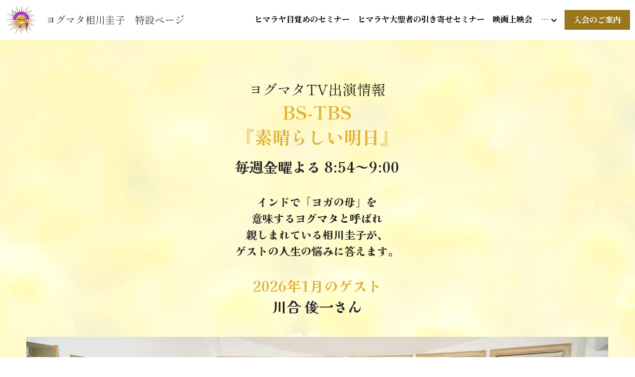

--- FILE ---
content_type: text/html; charset=utf-8
request_url: https://lp.science.ne.jp/media
body_size: 123554
content:
<!-- Powered by Strikingly.com 4 (1) Jan 28, 2026 at 19:42-->
<!DOCTYPE html>
<html itemscope itemtype='http://schema.org/WebPage' lang='ja' xmlns:og='http://ogp.me/ns#' xmlns='http://www.w3.org/1999/xhtml'>
<head>
<title>テレビ出演 - ヨグマタ相川圭子 特設サイト</title>
<!-- removing_gon has activated 100%, so we add not_removing_gon rollout for specific user -->
<style>#s-content.s-font-body-noto-serif-jp .s-font-body{font-family:"noto serif jp",serif}#s-content.s-font-body-noto-serif-jp .s-font-body:lang(ja){font-family:"noto serif jp","ヒラギノ角ゴ Pro W3","Hiragino Kaku Gothic Pro",Osaka,"メイリオ",Meiryo,"ＭＳ Ｐゴシック","MS PGothic",serif}#s-content.s-font-title-shippori-mincho .s-font-title{font-family:"shippori mincho",serif}#s-content.s-font-title-shippori-mincho .s-font-title:lang(ja){font-family:"shippori mincho","ヒラギノ角ゴ Pro W3","Hiragino Kaku Gothic Pro",Osaka,"メイリオ",Meiryo,"ＭＳ Ｐゴシック","MS PGothic",serif}#s-content.s-font-heading-kaisei-tokumin .s-font-heading{font-family:"kaisei tokumin",serif}#s-content.s-font-heading-kaisei-tokumin .s-font-heading:lang(ja){font-family:"kaisei tokumin","ヒラギノ角ゴ Pro W3","Hiragino Kaku Gothic Pro",Osaka,"メイリオ",Meiryo,"ＭＳ Ｐゴシック","MS PGothic",serif}#s-content.s-font-button-noto-serif-jp .s-font-button{font-family:"noto serif jp",serif}#s-content.s-font-button-noto-serif-jp .s-font-button:lang(ja){font-family:"noto serif jp","ヒラギノ角ゴ Pro W3","Hiragino Kaku Gothic Pro",Osaka,"メイリオ",Meiryo,"ＭＳ Ｐゴシック","MS PGothic",serif}#s-content.s-font-nav_item-noto-serif-jp .s-font-nav_item{font-family:"noto serif jp",serif}#s-content.s-font-nav_item-noto-serif-jp .s-font-nav_item:lang(ja){font-family:"noto serif jp","ヒラギノ角ゴ Pro W3","Hiragino Kaku Gothic Pro",Osaka,"メイリオ",Meiryo,"ＭＳ Ｐゴシック","MS PGothic",serif}</style>
  <script>
//<![CDATA[
window.$S={};$S.app_instances=[];$S.nav=[{"name":"\/1","uid":"93317753-d0cb-49e2-be68-7636811525b0","memberOnly":false,"hasPassword":false,"isHomePage":true},{"name":"\/salon","uid":"f662cf33-6d27-4e03-90c3-77238d4ca9f9","memberOnly":false,"hasPassword":false,"isHomePage":false},{"name":"\/worldpeace","uid":"57d645ab-8d41-43d5-a165-fac7f320becb","memberOnly":false,"hasPassword":true,"isHomePage":false},{"name":"\/darshan","uid":"07a3cb9f-c287-4fd9-828a-c5635dd89fee","memberOnly":false,"hasPassword":false,"isHomePage":false},{"name":"\/guidance","uid":"ca3b55f3-894b-48b7-8f20-2ab10c916737","memberOnly":false,"hasPassword":true,"isHomePage":false},{"name":"\/admission","uid":"358f4552-fc14-408f-ae59-b166ecf4eaaf","memberOnly":false,"hasPassword":false,"isHomePage":false},{"name":"\/special","uid":"97a9fa81-d062-4c38-aee7-93a6213163cf","memberOnly":false,"hasPassword":false,"isHomePage":false},{"name":"\/media","uid":"822dcf65-c72b-4ef8-915a-b7480ba9331a","memberOnly":false,"hasPassword":false,"isHomePage":false},{"name":"\/movie","uid":"3aa93c34-3668-4e8f-abbe-0989017e8445","memberOnly":false,"hasPassword":false,"isHomePage":false},{"name":"\/special2","uid":"2c42ac32-6d01-457c-a7af-8520f5a98249","memberOnly":false,"hasPassword":true,"isHomePage":false},{"name":"\/2","uid":"ad38cbc1-10a3-49f0-9f5b-f133541455e5","memberOnly":false,"hasPassword":false,"isHomePage":false},{"name":"\/youtube","uid":"22550ef2-9983-4c2d-a61e-003e06f7b54a","memberOnly":false,"hasPassword":false,"isHomePage":false},{"name":"\/voice","uid":"1e78d4fb-287c-4d07-bf62-121750bf04a7","memberOnly":false,"hasPassword":false,"isHomePage":false},{"name":"\/holydoor","uid":"c89c1f5c-16d1-45ff-bc9f-adc699ac4c38","memberOnly":false,"hasPassword":false,"isHomePage":false},{"name":"\/voice2","uid":"b890a620-3f34-4951-80d6-f0c0a892dc81","memberOnly":false,"hasPassword":false,"isHomePage":false},{"name":"\/heiwa2023","uid":"900270d5-8a22-4e26-88a9-20390db4148f","memberOnly":false,"hasPassword":true,"isHomePage":false},{"name":"\/yogaday","uid":"622dd0e9-4919-470c-93a3-fefb798454df","memberOnly":false,"hasPassword":false,"isHomePage":false},{"name":"\/wpcspring","uid":"a84c7154-dc2d-4a33-8b56-457b92cb9709","memberOnly":false,"hasPassword":false,"isHomePage":false},{"name":"\/wpctour","uid":"59e598fd-3aff-46be-ae97-18e05680c71c","memberOnly":false,"hasPassword":false,"isHomePage":false},{"name":"\/theater","uid":"49348d49-346b-4fc7-943a-ccd15e5d78ef","memberOnly":false,"hasPassword":false,"isHomePage":false},{"name":"\/worldpeace2025","uid":"f41d270c-3f80-4971-9fae-c4aa0b64ee92","memberOnly":false,"hasPassword":false,"isHomePage":false},{"name":"\/world-medetation-day","uid":"3b091577-3051-4b2b-90fb-5f67b3564516","memberOnly":false,"hasPassword":false,"isHomePage":false},{"name":"\/faq","uid":"d764b8cc-a8f6-405f-8849-4487eaa91ccb","memberOnly":false,"hasPassword":false,"isHomePage":false},{"name":"\/hikiyose","uid":"5ba28ece-b1ec-4999-b19f-4096ae6ed261","memberOnly":false,"hasPassword":false,"isHomePage":false},{"name":"\/mezame","uid":"7b90ae30-b6d2-4c4f-9bfc-c6c5657d67bf","memberOnly":false,"hasPassword":false,"isHomePage":false}];$S.conf={"SUPPORTED_CURRENCY":[{"code":"AED","symbol":"\u062f.\u0625","decimal":".","thousand":",","precision":2,"name":"\u30a2\u30e9\u30d6\u9996\u9577\u56fd\u9023\u90a6\u30c7\u30a3\u30eb\u30cf\u30e0"},{"code":"AFN","symbol":"\u060b","decimal":".","thousand":",","precision":2,"name":"\u30a2\u30d5\u30ac\u30f3\u30a2\u30d5\u30ac\u30cb"},{"code":"ALL","symbol":"Lek","decimal":",","thousand":".","precision":2,"name":"\u30a2\u30eb\u30d0\u30cb\u30a2 \u30ec\u30af"},{"code":"AMD","symbol":"\u058f","decimal":",","thousand":".","precision":2,"name":"\u30a2\u30eb\u30e1\u30cb\u30a2 \u30c9\u30e9\u30e0"},{"code":"ANG","symbol":"\u0192","decimal":",","thousand":".","precision":2,"name":"\u30aa\u30e9\u30f3\u30c0\u9818\u30a2\u30f3\u30c6\u30a3\u30eb \u30ae\u30eb\u30c0\u30fc"},{"code":"AOA","symbol":"Kz","decimal":",","thousand":".","precision":2,"name":"\u30a2\u30f3\u30b4\u30e9 \u30af\u30ef\u30f3\u30b6"},{"code":"ARS","symbol":"$","decimal":",","thousand":".","precision":2,"name":"\u30a2\u30eb\u30bc\u30f3\u30c1\u30f3 \u30da\u30bd"},{"code":"AUD","symbol":"A$","decimal":".","thousand":" ","precision":2,"name":"\u30aa\u30fc\u30b9\u30c8\u30e9\u30ea\u30a2\u30c9\u30eb"},{"code":"AWG","symbol":"\u0192","decimal":".","thousand":",","precision":2,"name":"\u30a2\u30eb\u30d0 \u30ae\u30eb\u30c0\u30fc"},{"code":"AZN","symbol":"\u20bc","decimal":".","thousand":",","precision":2,"name":"\u30a2\u30bc\u30eb\u30d0\u30a4\u30b8\u30e3\u30f3 \u30de\u30ca\u30c8"},{"code":"BAM","symbol":"KM","decimal":",","thousand":".","precision":2,"name":"\u30dc\u30b9\u30cb\u30a2 \u30de\u30eb\u30af (BAM)"},{"code":"BBD","symbol":"$","decimal":".","thousand":",","precision":2,"name":"\u30d0\u30eb\u30d0\u30c9\u30b9 \u30c9\u30eb"},{"code":"BDT","symbol":"Tk","decimal":".","thousand":",","precision":2,"name":"\u30d0\u30f3\u30b0\u30e9\u30c7\u30b7\u30e5\u30bf\u30ab"},{"code":"BGN","symbol":"\u043b\u0432","decimal":",","thousand":".","precision":2,"name":"\u30d6\u30eb\u30ac\u30ea\u30a2 \u65b0\u30ec\u30d5"},{"code":"BHD","symbol":"\u062f.\u0628","decimal":".","thousand":",","precision":3,"name":"\u30d0\u30fc\u30ec\u30fc\u30f3\u30c7\u30a3\u30ca\u30fc\u30eb"},{"code":"BIF","symbol":"FBu","decimal":".","thousand":",","precision":0,"name":"\u30d6\u30eb\u30f3\u30b8 \u30d5\u30e9\u30f3"},{"code":"BMD","symbol":"$","decimal":".","thousand":",","precision":2,"name":"\u30d0\u30df\u30e5\u30fc\u30c0 \u30c9\u30eb"},{"code":"BND","symbol":"$","decimal":".","thousand":",","precision":2,"name":"\u30d6\u30eb\u30cd\u30a4 \u30c9\u30eb"},{"code":"BOB","symbol":"$b","decimal":",","thousand":".","precision":2,"name":"\u30dc\u30ea\u30d3\u30a2 \u30dc\u30ea\u30d3\u30a2\u30fc\u30ce"},{"code":"BRL","symbol":"R$","decimal":",","thousand":".","precision":2,"name":"\u30d6\u30e9\u30b8\u30eb\u30ec\u30a2\u30eb","format":"%s %v"},{"code":"BSD","symbol":"$","decimal":".","thousand":",","precision":2,"name":"\u30d0\u30cf\u30de \u30c9\u30eb"},{"code":"BTN","symbol":"Nu.","decimal":".","thousand":",","precision":2,"name":"\u30d6\u30fc\u30bf\u30f3\u30cb\u30e5\u30eb\u30bf\u30e0"},{"code":"BWP","symbol":"P","decimal":".","thousand":",","precision":2,"name":"\u30dc\u30c4\u30ef\u30ca \u30d7\u30e9"},{"code":"BYN","symbol":"Br","decimal":".","thousand":",","precision":2,"name":"\u30d9\u30e9\u30eb\u30fc\u30b7 \u30eb\u30fc\u30d6\u30eb"},{"code":"BZD","symbol":"BZ$","decimal":".","thousand":",","precision":2,"name":"\u30d9\u30ea\u30fc\u30ba \u30c9\u30eb"},{"code":"CAD","symbol":"$","decimal":".","thousand":",","precision":2,"name":"\u30ab\u30ca\u30c0\u30c9\u30eb"},{"code":"CDF","symbol":"FC","decimal":".","thousand":",","precision":2,"name":"\u30b3\u30f3\u30b4 \u30d5\u30e9\u30f3"},{"code":"CHF","symbol":"CHF","decimal":".","thousand":"'","precision":2,"name":"\u30b9\u30a4\u30b9\u30d5\u30e9\u30f3","format":"%s %v"},{"code":"CLP","symbol":"$","decimal":"","thousand":".","precision":0,"name":"\u30c1\u30ea\u30da\u30bd"},{"code":"CNY","symbol":"\u00a5","decimal":".","thousand":",","precision":2,"name":"\u4e2d\u56fd\u4eba\u6c11\u5143"},{"code":"CRC","symbol":"\u20a1","decimal":",","thousand":".","precision":2,"name":"\u30b3\u30b9\u30bf\u30ea\u30ab \u30b3\u30ed\u30f3"},{"code":"CUP","symbol":"$","decimal":".","thousand":",","precision":2,"name":"\u30ad\u30e5\u30fc\u30d0\u30da\u30bd"},{"code":"CVE","symbol":"$","decimal":".","thousand":",","precision":2,"name":"\u30ab\u30fc\u30dc\u30d9\u30eb\u30c7 \u30a8\u30b9\u30af\u30fc\u30c9"},{"code":"CZK","symbol":"K\u010d","decimal":",","thousand":".","precision":2,"name":"\u30c1\u30a7\u30b3\u30b3\u30eb\u30ca","format":"%v %s"},{"code":"DJF","symbol":"Fdj","decimal":".","thousand":",","precision":0,"name":"\u30b8\u30d6\u30c1 \u30d5\u30e9\u30f3"},{"code":"DKK","symbol":"kr","decimal":".","thousand":",","precision":2,"name":"\u30c7\u30f3\u30de\u30fc\u30af\u30af\u30ed\u30fc\u30cd","format":"%v %s"},{"code":"DOP","symbol":"RD$","decimal":".","thousand":",","precision":2,"name":"\u30c9\u30df\u30cb\u30ab \u30da\u30bd"},{"code":"DZD","symbol":"\u062f\u062c","decimal":",","thousand":".","precision":2,"name":"\u30a2\u30eb\u30b8\u30a7\u30ea\u30a2 \u30c7\u30a3\u30ca\u30fc\u30eb"},{"code":"EGP","symbol":"E\u00a3","decimal":".","thousand":",","precision":2,"name":"\u30a8\u30b8\u30d7\u30c8 \u30dd\u30f3\u30c9"},{"code":"ERN","symbol":"Nkf","decimal":".","thousand":",","precision":2,"name":"\u30a8\u30ea\u30c8\u30ea\u30a2\u306e\u30ca\u30af\u30d5\u30a1"},{"code":"ETB","symbol":"Br","decimal":".","thousand":",","precision":2,"name":"\u30a8\u30c1\u30aa\u30d4\u30a2 \u30d6\u30eb"},{"code":"EUR","symbol":"\u20ac","decimal":",","thousand":".","precision":2,"name":"\u30e6\u30fc\u30ed","format":"%v %s"},{"code":"FJD","symbol":"$","decimal":".","thousand":",","precision":2,"name":"\u30d5\u30a3\u30b8\u30fc\u8af8\u5cf6 \u30c9\u30eb"},{"code":"FKP","symbol":"\u00a3","decimal":".","thousand":",","precision":2,"name":"\u30d5\u30a9\u30fc\u30af\u30e9\u30f3\u30c9\uff08\u30de\u30eb\u30d3\u30ca\u30b9\uff09\u8af8\u5cf6 \u30dd\u30f3\u30c9"},{"code":"GBP","symbol":"\u00a3","decimal":".","thousand":",","precision":2,"name":"\u82f1\u56fd\u30dd\u30f3\u30c9"},{"code":"GEL","symbol":"\u10da","decimal":",","thousand":".","precision":2,"name":"\u30b8\u30e7\u30fc\u30b8\u30a2 \u30e9\u30ea"},{"code":"GGP","symbol":"\u00a3","decimal":".","thousand":",","precision":2,"name":"\u30ac\u30fc\u30f3\u30b8\u30fc\u30dd\u30f3\u30c9"},{"code":"GHS","symbol":"GH\u20b5","decimal":".","thousand":",","precision":2,"name":"\u30ac\u30fc\u30ca \u30bb\u30c7\u30a3"},{"code":"GIP","symbol":"\u00a3","decimal":".","thousand":",","precision":2,"name":"\u30b8\u30d6\u30e9\u30eb\u30bf\u30eb \u30dd\u30f3\u30c9"},{"code":"GMD","symbol":"D","decimal":".","thousand":",","precision":2,"name":"\u30ac\u30f3\u30d3\u30a2 \u30c0\u30e9\u30b7"},{"code":"GNF","symbol":"\u20a3","decimal":".","thousand":",","precision":0,"name":"\u30ae\u30cb\u30a2 \u30d5\u30e9\u30f3"},{"code":"GTQ","symbol":"Q","decimal":".","thousand":",","precision":2,"name":"\u30b0\u30a2\u30c6\u30de\u30e9 \u30b1\u30c4\u30a1\u30eb"},{"code":"GYD","symbol":"G$","decimal":".","thousand":",","precision":2,"name":"\u30ac\u30a4\u30a2\u30ca \u30c9\u30eb"},{"code":"HKD","symbol":"HK$","decimal":".","thousand":",","precision":2,"name":"\u9999\u6e2f\u30c9\u30eb"},{"code":"HNL","symbol":"L","decimal":".","thousand":",","precision":2,"name":"\u30db\u30f3\u30b8\u30e5\u30e9\u30b9 \u30ec\u30f3\u30d4\u30e9"},{"code":"HRK","symbol":"kn","decimal":".","thousand":",","precision":2,"name":"\u30af\u30ed\u30a2\u30c1\u30a2 \u30af\u30fc\u30ca"},{"code":"HTG","symbol":"G","decimal":".","thousand":",","precision":2,"name":"\u30cf\u30a4\u30c1 \u30b0\u30fc\u30eb\u30c9"},{"code":"HUF","symbol":"Ft","decimal":"","thousand":",","precision":0,"name":"\u30cf\u30f3\u30ac\u30ea\u30fc\u30d5\u30a9\u30ea\u30f3\u30c8","format":"%v %s"},{"code":"ILS","symbol":"\u20aa","decimal":".","thousand":",","precision":2,"name":"\u30a4\u30b9\u30e9\u30a8\u30eb\u30b7\u30a7\u30b1\u30eb"},{"code":"IMP","symbol":"\u00a3","decimal":".","thousand":",","precision":2,"name":"\u30de\u30f3\u5cf6\u30dd\u30f3\u30c9"},{"code":"INR","symbol":"\u20b9","decimal":".","thousand":",","precision":2,"name":"\u30a4\u30f3\u30c9\u30eb\u30d4\u30fc"},{"code":"IQD","symbol":"\u062f.\u0639","decimal":".","thousand":",","precision":3,"name":"\u30a4\u30e9\u30af\u30c7\u30a3\u30ca\u30fc\u30eb"},{"code":"IRR","symbol":"\u062a\u0648\u0645\u0627\u0646","decimal":".","thousand":",","precision":2,"name":"\u30a4\u30e9\u30f3\u30ea\u30a2\u30eb"},{"code":"ISK","symbol":"kr","decimal":",","thousand":".","precision":2,"name":"\u30a2\u30a4\u30b9\u30e9\u30f3\u30c9 \u30af\u30ed\u30fc\u30ca"},{"code":"JEP","symbol":"\u00a3","decimal":".","thousand":",","precision":2,"name":"\u30b8\u30e3\u30fc\u30b8\u30fc\u30fb\u30dd\u30f3\u30c9"},{"code":"JMD","symbol":"J$","decimal":".","thousand":",","precision":2,"name":"\u30b8\u30e3\u30de\u30a4\u30ab\u30c9\u30eb"},{"code":"JOD","symbol":"JD","decimal":".","thousand":",","precision":3,"name":"\u30e8\u30eb\u30c0\u30f3 \u30c7\u30a3\u30ca\u30fc\u30eb"},{"code":"JPY","symbol":"\u00a5","decimal":"","thousand":",","precision":0,"name":"\u65e5\u672c\u5186","format":"%s %v"},{"code":"KES","symbol":"KSh","decimal":".","thousand":",","precision":2,"name":"\u30b1\u30cb\u30a2 \u30b7\u30ea\u30f3\u30b0"},{"code":"KGS","symbol":"\u043b\u0432","decimal":",","thousand":".","precision":2,"name":"\u30ad\u30eb\u30ae\u30b9\u30bf\u30f3 \u30bd\u30e0"},{"code":"KHR","symbol":"\u17db","decimal":".","thousand":",","precision":2,"name":"\u30ab\u30f3\u30dc\u30b8\u30a2 \u30ea\u30a8\u30eb"},{"code":"KMF","symbol":"CF","decimal":".","thousand":",","precision":0,"name":"\u30b3\u30e2\u30ed \u30d5\u30e9\u30f3"},{"code":"KPW","symbol":"\u20a9","decimal":".","thousand":",","precision":2,"name":"\u5317\u671d\u9bae\u30a6\u30a9\u30f3"},{"code":"KRW","symbol":"\uc6d0","decimal":"","thousand":",","precision":0,"name":"\u97d3\u56fd\u30a6\u30a9\u30f3","format":"%v %s"},{"code":"KWD","symbol":"\u062f.\u0643","decimal":".","thousand":",","precision":3,"name":"\u30af\u30a6\u30a7\u30fc\u30c8 \u30c7\u30a3\u30ca\u30fc\u30eb"},{"code":"KYD","symbol":"CI$","decimal":".","thousand":",","precision":2,"name":"\u30b1\u30a4\u30de\u30f3\u8af8\u5cf6 \u30c9\u30eb"},{"code":"KZT","symbol":"\u20b8","decimal":",","thousand":".","precision":2,"name":"\u30ab\u30b6\u30d5\u30b9\u30bf\u30f3 \u30c6\u30f3\u30b2"},{"code":"LBP","symbol":"LL","decimal":".","thousand":",","precision":2,"name":"\u30ec\u30d0\u30ce\u30f3 \u30dd\u30f3\u30c9"},{"code":"LKR","symbol":"\u20a8","decimal":".","thousand":",","precision":2,"name":"\u30b9\u30ea\u30e9\u30f3\u30ab \u30eb\u30d4\u30fc"},{"code":"LRD","symbol":"LR$","decimal":".","thousand":",","precision":2,"name":"\u30ea\u30d9\u30ea\u30a2 \u30c9\u30eb"},{"code":"LSL","symbol":"M","decimal":".","thousand":",","precision":2,"name":"\u30ec\u30bd\u30c8 \u30ed\u30c6\u30a3"},{"code":"LYD","symbol":"LD","decimal":".","thousand":",","precision":3,"name":"\u30ea\u30d3\u30a2\u30c7\u30a3\u30ca\u30fc\u30eb"},{"code":"MAD","symbol":"\u062f.\u0645.","decimal":",","thousand":".","precision":2,"name":"\u30e2\u30ed\u30c3\u30b3 \u30c7\u30a3\u30eb\u30cf\u30e0"},{"code":"MDL","symbol":"L","decimal":",","thousand":".","precision":2,"name":"\u30e2\u30eb\u30c9\u30d0 \u30ec\u30a4"},{"code":"MGA","symbol":"Ar","decimal":".","thousand":",","precision":0,"name":"\u30de\u30c0\u30ac\u30b9\u30ab\u30eb \u30a2\u30ea\u30a2\u30ea"},{"code":"MKD","symbol":"\u0434\u0435\u043d","decimal":",","thousand":".","precision":2,"name":"\u30de\u30b1\u30c9\u30cb\u30a2 \u30c7\u30ca\u30eb"},{"code":"MMK","symbol":"Ks","decimal":".","thousand":",","precision":2,"name":"\u30df\u30e3\u30f3\u30de\u30fc \u30c1\u30e3\u30c3\u30c8"},{"code":"MNT","symbol":"\u20ae","decimal":".","thousand":",","precision":2,"name":"\u30e2\u30f3\u30b4\u30eb \u30c8\u30b0\u30ed\u30b0"},{"code":"MOP","symbol":"MOP$","decimal":".","thousand":",","precision":2,"name":"\u30de\u30ab\u30aa \u30d1\u30bf\u30ab"},{"code":"MRO","symbol":"UM","decimal":".","thousand":",","precision":2,"name":"\u30e2\u30fc\u30ea\u30bf\u30cb\u30a2 \u30a6\u30ae\u30a2"},{"code":"MRU","symbol":"UM","decimal":".","thousand":",","precision":2,"name":"Mauritanian ouguiya"},{"code":"MUR","symbol":"\u20a8","decimal":".","thousand":",","precision":2,"name":"\u30e2\u30fc\u30ea\u30b7\u30e3\u30b9 \u30eb\u30d4\u30fc"},{"code":"MVR","symbol":"Rf","decimal":".","thousand":",","precision":2,"name":"\u30e2\u30eb\u30c7\u30a3\u30d6\u8af8\u5cf6 \u30eb\u30d5\u30a3\u30a2"},{"code":"MWK","symbol":"K","decimal":".","thousand":",","precision":2,"name":"\u30de\u30e9\u30a6\u30a3 \u30af\u30ef\u30c1\u30e3"},{"code":"MXN","symbol":"$","decimal":".","thousand":",","precision":2,"name":"\u30e1\u30ad\u30b7\u30b3\u30da\u30bd"},{"code":"MYR","symbol":"RM","decimal":".","thousand":",","precision":2,"name":"\u30de\u30ec\u30fc\u30b7\u30a2\u30ea\u30f3\u30ae\u30c3\u30c8"},{"code":"MZN","symbol":"MT","decimal":",","thousand":".","precision":2,"name":"\u30e2\u30b6\u30f3\u30d3\u30fc\u30af \u30e1\u30c6\u30a3\u30ab\u30eb"},{"code":"NAD","symbol":"N$","decimal":".","thousand":",","precision":2,"name":"\u30ca\u30df\u30d3\u30a2 \u30c9\u30eb"},{"code":"NGN","symbol":"\u20a6","decimal":".","thousand":",","precision":2,"name":"\u30ca\u30a4\u30b8\u30a7\u30ea\u30a2 \u30ca\u30a4\u30e9"},{"code":"NIO","symbol":"C$","decimal":".","thousand":",","precision":2,"name":"\u30cb\u30ab\u30e9\u30b0\u30a2 \u30b3\u30eb\u30c9\u30d0 \u30aa\u30ed"},{"code":"NOK","symbol":"kr","decimal":",","thousand":".","precision":2,"name":"\u30ce\u30eb\u30a6\u30a7\u30fc\u30af\u30ed\u30fc\u30cd","format":"%v %s"},{"code":"NPR","symbol":"\u20a8","decimal":".","thousand":",","precision":2,"name":"\u30cd\u30d1\u30fc\u30eb \u30eb\u30d4\u30fc"},{"code":"NZD","symbol":"$","decimal":".","thousand":",","precision":2,"name":"\u30cb\u30e5\u30fc\u30b8\u30fc\u30e9\u30f3\u30c9\u30c9\u30eb"},{"code":"OMR","symbol":"\u0631.\u0639.","decimal":".","thousand":",","precision":3,"name":"\u30aa\u30de\u30fc\u30f3\u30fb\u30ea\u30a2\u30eb"},{"code":"PAB","symbol":"B\/.","decimal":".","thousand":",","precision":2,"name":"\u30d1\u30ca\u30de \u30d0\u30eb\u30dc\u30a2"},{"code":"PEN","symbol":"S\/.","decimal":".","thousand":",","precision":2,"name":"\u30cc\u30a8\u30dc\u30bd\u30eb"},{"code":"PGK","symbol":"K","decimal":".","thousand":",","precision":2,"name":"\u30d1\u30d7\u30a2\u30cb\u30e5\u30fc\u30ae\u30cb\u30a2 \u30ad\u30ca"},{"code":"PHP","symbol":"\u20b1","decimal":".","thousand":",","precision":2,"name":"\u30d5\u30a3\u30ea\u30d4\u30f3\u30da\u30bd"},{"code":"PKR","symbol":"\u20a8","decimal":".","thousand":",","precision":2,"name":"\u30d1\u30ad\u30b9\u30bf\u30f3 \u30eb\u30d4\u30fc"},{"code":"PLN","symbol":"z\u0142","decimal":",","thousand":" ","precision":2,"name":"\u30dd\u30fc\u30e9\u30f3\u30c9\u30ba\u30ed\u30c1","format":"%v %s"},{"code":"PYG","symbol":"\u20b2","decimal":",","thousand":".","precision":0,"name":"\u30d1\u30e9\u30b0\u30a2\u30a4 \u30b0\u30a2\u30e9\u30cb"},{"code":"QAR","symbol":"\u0631.\u0642","decimal":".","thousand":",","precision":2,"name":"\u30ab\u30bf\u30fc\u30eb \u30ea\u30a2\u30eb"},{"code":"RON","symbol":"lei","decimal":",","thousand":".","precision":2,"name":"\u30eb\u30fc\u30de\u30cb\u30a2 \u30ec\u30a4"},{"code":"RSD","symbol":"\u0434\u0438\u043d","decimal":",","thousand":".","precision":2,"name":"\u30c7\u30a3\u30ca\u30fc\u30eb (\u30bb\u30eb\u30d3\u30a2)"},{"code":"RUB","symbol":"\u20bd","decimal":",","thousand":".","precision":2,"name":"\u30ed\u30b7\u30a2\u30eb\u30fc\u30d6\u30eb","format":"%v %s"},{"code":"RWF","symbol":"FRw","decimal":".","thousand":",","precision":0,"name":"\u30eb\u30ef\u30f3\u30c0 \u30d5\u30e9\u30f3"},{"code":"SAR","symbol":"\u0631.\u0633","decimal":".","thousand":",","precision":2,"name":"\u30b5\u30a6\u30b8 \u30ea\u30e4\u30eb"},{"code":"SBD","symbol":"SI$","decimal":".","thousand":",","precision":2,"name":"\u30bd\u30ed\u30e2\u30f3\u8af8\u5cf6 \u30c9\u30eb"},{"code":"SCR","symbol":"SRe","decimal":".","thousand":",","precision":2,"name":"\u30bb\u30fc\u30b7\u30a7\u30eb \u30eb\u30d4\u30fc"},{"code":"SDG","symbol":"SDG","decimal":".","thousand":",","precision":2,"name":"\u30b9\u30fc\u30c0\u30f3\u30dd\u30f3\u30c9"},{"code":"SEK","symbol":"kr","decimal":".","thousand":" ","precision":2,"name":"\u30b9\u30a6\u30a7\u30fc\u30c7\u30f3 \u30af\u30ed\u30fc\u30ca","format":"%v %s"},{"code":"SGD","symbol":"S$","decimal":".","thousand":",","precision":2,"name":"\u30b7\u30f3\u30ac\u30dd\u30fc\u30eb\u30c9\u30eb"},{"code":"SHP","symbol":"\u00a3","decimal":".","thousand":",","precision":2,"name":"\u30bb\u30f3\u30c8\u30d8\u30ec\u30ca\u5cf6 \u30dd\u30f3\u30c9"},{"code":"SLL","symbol":"Le","decimal":".","thousand":",","precision":2,"name":"\u30b7\u30a8\u30e9\u30ec\u30aa\u30cd \u30ec\u30aa\u30f3"},{"code":"SOS","symbol":"S","decimal":".","thousand":",","precision":2,"name":"\u30bd\u30de\u30ea\u30a2 \u30b7\u30ea\u30f3\u30b0"},{"code":"SRD","symbol":"$","decimal":",","thousand":".","precision":2,"name":"\u30b9\u30ea\u30ca\u30e0 \u30c9\u30eb"},{"code":"SSP","symbol":"SS\u00a3","decimal":".","thousand":",","precision":2,"name":"\u5357\u30b9\u30fc\u30c0\u30f3\u30dd\u30f3\u30c9"},{"code":"STD","symbol":"Db","decimal":".","thousand":",","precision":2,"name":"\u30b5\u30f3\u30c8\u30e1\u30fb\u30d7\u30ea\u30f3\u30b7\u30da \u30c9\u30d6\u30e9"},{"code":"STN","symbol":"Db","decimal":".","thousand":",","precision":2,"name":"\u30b5\u30f3\u30c8\u30e1\u30fb\u30d7\u30ea\u30f3\u30b7\u30da\u30fb\u30c9\u30d6\u30e9"},{"code":"SYP","symbol":"LS","decimal":".","thousand":",","precision":2,"name":"Syrian pound"},{"code":"SZL","symbol":"E","decimal":".","thousand":",","precision":2,"name":"\u30b9\u30ef\u30b8\u30e9\u30f3\u30c9 \u30ea\u30e9\u30f3\u30b2\u30cb"},{"code":"THB","symbol":"\u0e3f","decimal":".","thousand":",","precision":2,"name":"\u30bf\u30a4\u30d0\u30fc\u30c4"},{"code":"TJS","symbol":"SM","decimal":".","thousand":",","precision":2,"name":"\u30bf\u30b8\u30ad\u30b9\u30bf\u30f3 \u30bd\u30e2\u30cb"},{"code":"TMT","symbol":"T","decimal":".","thousand":",","precision":2,"name":"\u30c8\u30eb\u30af\u30e1\u30cb\u30b9\u30bf\u30f3\u30de\u30ca\u30c8"},{"code":"TND","symbol":"\u062f.\u062a","decimal":".","thousand":",","precision":3,"name":"\u30c1\u30e5\u30cb\u30b8\u30a2\u30fb\u30c7\u30a3\u30ca\u30fc\u30eb"},{"code":"TOP","symbol":"T$","decimal":".","thousand":",","precision":2,"name":"\u30c8\u30f3\u30ac \u30d1\u30fb\u30a2\u30f3\u30ac"},{"code":"TRY","symbol":"\u20ba","decimal":".","thousand":",","precision":2,"name":"\u65b0\u30c8\u30eb\u30b3\u30ea\u30e9"},{"code":"TTD","symbol":"TT$","decimal":".","thousand":",","precision":2,"name":"\u30c8\u30ea\u30cb\u30c0\u30fc\u30c9\u30c8\u30d0\u30b4 \u30c9\u30eb"},{"code":"TWD","symbol":"NT$","decimal":"","thousand":",","precision":0,"name":"\u65b0\u53f0\u6e7e\u30c9\u30eb"},{"code":"TZS","symbol":"Tsh","decimal":".","thousand":",","precision":2,"name":"\u30bf\u30f3\u30b6\u30cb\u30a2 \u30b7\u30ea\u30f3\u30b0"},{"code":"UAH","symbol":"\u20b4","decimal":".","thousand":",","precision":2,"name":"\u30a6\u30af\u30e9\u30a4\u30ca \u30b0\u30ea\u30d6\u30ca"},{"code":"UGX","symbol":"USh","decimal":".","thousand":",","precision":2,"name":"\u30a6\u30ac\u30f3\u30c0 \u30b7\u30ea\u30f3\u30b0"},{"code":"USD","symbol":"$","decimal":".","thousand":",","precision":2,"name":"\u7c73\u30c9\u30eb"},{"code":"UYU","symbol":"$U","decimal":",","thousand":".","precision":2,"name":"\u30a6\u30eb\u30b0\u30a2\u30a4 \u30da\u30bd"},{"code":"UZS","symbol":"\u043b\u0432","decimal":",","thousand":".","precision":2,"name":"\u30a6\u30ba\u30d9\u30ad\u30b9\u30bf\u30f3 \u30b9\u30e0"},{"code":"VES","symbol":"Bs.S.","decimal":".","thousand":",","precision":2,"name":"\u30d9\u30cd\u30ba\u30a8\u30e9\u306e\u30dc\u30ea\u30d0\u30eb\u30fb\u30bd\u30d9\u30e9\u30ce"},{"code":"VUV","symbol":"VT","decimal":".","thousand":",","precision":0,"name":"\u30d0\u30cc\u30a2\u30c4 \u30d0\u30c4"},{"code":"WST","symbol":"WS$","decimal":".","thousand":",","precision":2,"name":"\u30b5\u30e2\u30a2 \u30bf\u30e9"},{"code":"XAF","symbol":"FCFA","decimal":".","thousand":",","precision":0,"name":"\u4e2d\u592e\u30a2\u30d5\u30ea\u30ab CFA \u30d5\u30e9\u30f3"},{"code":"XCD","symbol":"EC$","decimal":".","thousand":",","precision":2,"name":"\u6771\u30ab\u30ea\u30d6 \u30c9\u30eb"},{"code":"XDR","symbol":"SDR","decimal":".","thousand":"","precision":0,"name":"\u7279\u5225\u62bd\u9078\u6a29"},{"code":"XOF","symbol":"CFA","decimal":".","thousand":",","precision":0,"name":"\u897f\u30a2\u30d5\u30ea\u30ab CFA \u30d5\u30e9\u30f3"},{"code":"XPF","symbol":"\u20a3","decimal":".","thousand":",","precision":0,"name":"CFP \u30d5\u30e9\u30f3"},{"code":"YER","symbol":"\u0631.\u064a","decimal":".","thousand":",","precision":2,"name":"\u30a4\u30a8\u30e1\u30f3 \u30ea\u30a2\u30eb"},{"code":"ZAR","symbol":"R","decimal":".","thousand":",","precision":2,"name":"\u5357\u30a2\u30d5\u30ea\u30ab\u30e9\u30f3\u30c9"},{"code":"ZMW","symbol":"K","decimal":",","thousand":".","precision":2,"name":"\u30b6\u30f3\u30d3\u30a2 \u30af\u30ef\u30c1\u30e3"},{"code":"IDR","symbol":"Rp ","decimal":"","thousand":".","precision":0,"name":"\u30a4\u30f3\u30c9\u30cd\u30b7\u30a2\u30eb\u30d4\u30a2"},{"code":"VND","symbol":"\u20ab","decimal":"","thousand":".","precision":0,"name":"\u30d9\u30c8\u30ca\u30e0\u30c9\u30f3","format":"%v%s"},{"code":"LAK","symbol":"\u20ad","decimal":".","thousand":",","precision":2,"name":"\u30e9\u30aa\u30b9 \u30ad\u30fc\u30d7"},{"code":"COP","symbol":"$","decimal":".","thousand":",","precision":0,"name":"\u30b3\u30ed\u30f3\u30d3\u30a2\u30da\u30bd"}],"pages_show_static_path":"https:\/\/static-assets.strikinglycdn.com\/pages_show_static-b16d0a512ca17cfdc3358b2e2ec5ea2c077cffa07aa758676326775e83432b22.js","keenio_collection":"strikingly_pageviews","keenio_collection_sharding":"strikingly_pageviews-14600001-14700000","keenio_pbs_impression_collection":"strikingly_pbs_impression","keenio_pbs_conversion_collection":"strikingly_pbs_conversion","keenio_pageservice_imageshare_collection":"strikingly_pageservice_imageshare","keenio_page_socialshare_collection":"strikingly_page_socialshare","keenio_page_framing_collection":"strikingly_page_framing","keenio_file_download_collection":"strikingly_file_download","keenio_ecommerce_buyer_landing":"strikingly_ecommerce_buyer_landing","keenio_ecommerce_buyer_viewed_checkout_dialog":"strikingly_ecommerce_buyer_viewed_checkout_dialog","keenio_ecommerce_buyer_completed_shipping_address":"strikingly_ecommerce_buyer_completed_shipping_address","keenio_ecommerce_buyer_selected_payment_method":"strikingly_ecommerce_buyer_selected_payment_method","keenio_ecommerce_buyer_canceled_order":"strikingly_ecommerce_buyer_canceled_order","keenio_ecommerce_buyer_added_item_to_cart":"strikingly_ecommerce_buyer_added_item_to_cart","keenio_events_collection":"strikingly_events","is_screenshot_rendering":false,"ecommerce_stripe_alipay":false,"headless_render":null,"wx_instant_follow":false,"is_google_analytics_enabled":true,"is_strikingly_analytics_enabled":true,"is_from_site_to_app":false,"is_weitie":false,"weitie_post_id":null,"weitie_meta_info":null,"weitie_slogan":"\u65e0\u9700\u6ce8\u518c\u7684\u53d1\u5e16\u795e\u5668","gdpr_compliance_feature":false,"strikingly_live_chat_settings":null,"FACEBOOK_APP_ID":"138736959550286","FACEBOOK_PERMS":"email"};$S.fonts=null;$S.live_site=true;$S.user_meta={"user_type":"","live_chat_branding":false,"oneClickShareInfo":null};$S.global_conf={"premium_apps":["HtmlApp","EcwidApp","MailChimpApp","CeleryApp","LocuApp"],"environment":"production","env":"production","host_suffix":"strikingly.com","asset_url":"https:\/\/static-assets.strikinglycdn.com","locale":"ja","in_china":false,"country_code":null,"browser_locale":null,"is_sxl":false,"china_optimization":false,"enable_live_chat":true,"enable_internal_footer_layout":["33212390","11376106","13075825","12954266","11479862","28250243","28142805","28250455","28250492","23063547","28250512","23063531","28250538","28250791","23063511","28250526","28250588","28250582","28250575","28250570","23063556","28250565","13128850","13075827","13033035","13107039","12989659","12954536","13029321","12967243","12935703","13128849","189186","23559408","22317661","23559972","23559402","23559419","23559961","23559424","23568836","23559400","23559427","23559394","23559955","23559949","23568824","23559953","22317663","13032471","13070869","13107041","13100761","13100763","13039483","12989656","12935476","13029732","13070868","13115975","13115977","12967468"],"user_image_cdn":{"qn":"\/\/user-assets.sxlcdn.com","s":"\/\/custom-images.strikinglycdn.com"},"GROWINGIO_API_KEY":null,"BAIDU_API_KEY":null,"SEGMENTIO_API_KEY":"eb3txa37hi","FACEBOOK_APP_ID":"138736959550286","WECHAT_APP_ID":null,"WECHAT_MP_APP_ID":"","KEEN_IO_PROJECT_ID":"5317e03605cd66236a000002","KEEN_IO_WRITE_KEY":"[base64]","FIREBASE_URL":"bobcat.firebaseIO.com","CLOUDINARY_CLOUD_NAME":"hrscywv4p","CLOUDINARY_PRESET":"oxbxiyxl","rollout":{"background_for_all_sections":false,"crm_livechat":true,"stripe_payer_email":false,"stripe_alipay":true,"stripe_wechatpay":true,"stripe_afterpay":true,"stripe_klarna":true,"paynow_unionpay":true,"tw_payment_registration_upgrade":true,"new_checkout_design":true,"checkout_form_integration":true,"s6_feature":true,"customize_image_appearance":true,"advanced_section_layout_setting":true,"google_invisible_recaptcha":true,"invisible_hcaptcha":false,"show_dummy_data_in_editor":true,"show_dummy_data_in_cro_editor":true,"mobile_editor_2023":true,"mobile_editor_2023_part3":true,"vertical_alignment_2023":true,"enable_migrate_page_data":true,"enable_section_smart_binding":true,"portfolio_region_options":false,"domain_connection_v2":true,"new_blog_editor":true,"new_blog_editor_disabled":false,"draft_editor":true,"disable_draft_editor":false,"new_blog_layout":true,"new_store_layout":true,"gallery_section_2021":true,"strikingly_618":false,"nav_2021":true,"can_use_section_default_format":true,"can_use_section_text_align":true,"section_improvements_part1":true,"nav_2021_off":false,"nav_2023":true,"delay_gon":false,"shake_ssr_gon":false,"feature_list_2023":true,"pbs_i18n":true,"support_sca":false,"dlz_badge":false,"show_kickstart_entry_in_dashboard_support_widget":true,"need_html_custom_code_review":true,"has_hydrated_sections":false,"show_support_widget_in_live_site":false,"wechat_sharing":false,"new_wechat_oauth":false,"midtrans_payments":false,"pbs_variation_b":true,"all_currencies":true,"language_region_redirect_options":false,"portfolio_addon_items":false,"custom_review_v2":false},"cookie_categories":{"necessary":["_claim_popup_ref","member_name","authenticationToken","_pbs_i18n_ab_test","__strk_cookie_notification","__is_open_strk_necessary_cookie","__is_open_strk_analytics_cookie","__is_open_strk_preferences_cookie","site_id","crm_chat_token","authenticationToken","member_id","page_nocache","page_password","page_password_uid","return_path_after_verification","return_path_after_page_verification","is_submitted_all"],"preferences":["__strk_cookie_comment_name","__strk_cookie_comment_email"],"analytics":["__strk_session_id"]},"WEITIE_APP_ID":null,"WEITIE_MP_APP_ID":null,"BUGSNAG_FE_API_KEY":"","BUGSNAG_FE_JS_RELEASE_STAGE":"production","google":{"recaptcha_v2_client_key":"6LeRypQbAAAAAGgaIHIak2L7UaH4Mm3iS6Tpp7vY","recaptcha_v2_invisible_client_key":"6LdmtBYdAAAAAJmE1hETf4IHoUqXQaFuJxZPO8tW"},"hcaptcha":{"hcaptcha_checkbox_key":"cd7ccab0-57ca-49aa-98ac-db26473a942a","hcaptcha_invisible_key":"65400c5a-c122-4648-971c-9f7e931cd872"},"kickstart_locale_selection":{"en":"100","de":"100","es":"100","fr":"100","it":"100","nl":"100","pt-BR":"100","fi":"100","no":"100","sv":"100","pl":"100","cs":"100","ro":"100","ar":"100","id":"100","vi":"0","ja":"100","zh-CN":"100","zh-TW":"100"},"honeypot":"8056deb9"};$S.country_list={"europe":{"name":"\u30e8\u30fc\u30ed\u30c3\u30d1","continent":"europe"},"asia":{"name":"\u30a2\u30b8\u30a2","continent":"asia"},"northamerica":{"name":"\u5317\u7c73","continent":"northamerica"},"southamerica":{"name":"\u5357\u30a2\u30e1\u30ea\u30ab","continent":"southamerica"},"australia":{"name":"\u30aa\u30fc\u30b9\u30c8\u30e9\u30ea\u30a2","continent":"australia"},"antarctica":{"name":"\u5357\u6975\u5927\u9678","continent":"antarctica"},"africa":{"name":"\u30a2\u30d5\u30ea\u30ab","continent":"africa"},"ad":{"name":"\u30a2\u30f3\u30c9\u30e9","continent":"europe"},"ae":{"name":"\u30a2\u30e9\u30d6\u9996\u9577\u56fd\u9023\u90a6","continent":"asia"},"af":{"name":"\u30a2\u30d5\u30ac\u30cb\u30b9\u30bf\u30f3","continent":"asia"},"ag":{"name":"\u30a2\u30f3\u30c6\u30a3\u30b0\u30a2\u30fb\u30d0\u30fc\u30d6\u30fc\u30c0","continent":"northamerica"},"ai":{"name":"\u30a2\u30f3\u30b0\u30a4\u30e9","continent":"northamerica"},"al":{"name":"\u30a2\u30eb\u30d0\u30cb\u30a2","continent":"europe"},"am":{"name":"\u30a2\u30eb\u30e1\u30cb\u30a2","continent":"asia"},"an":{"name":"\u30aa\u30e9\u30f3\u30c0\u9818\u30a2\u30f3\u30c6\u30a3\u30eb","continent":"northamerica"},"ao":{"name":"\u30a2\u30f3\u30b4\u30e9","continent":"africa"},"aq":{"name":"\u5357\u6975\u5927\u9678","continent":"antarctica"},"ar":{"name":"\u30a2\u30eb\u30bc\u30f3\u30c1\u30f3","continent":"southamerica"},"as":{"name":"\u7c73\u9818\u30b5\u30e2\u30a2","continent":"australia"},"at":{"name":"\u30aa\u30fc\u30b9\u30c8\u30ea\u30a2","continent":"europe"},"au":{"name":"\u30aa\u30fc\u30b9\u30c8\u30e9\u30ea\u30a2\u9023\u90a6","continent":"australia"},"aw":{"name":"\u30a2\u30eb\u30fc\u30d0","continent":"northamerica"},"ax":{"name":"\u30aa\u30fc\u30e9\u30f3\u30c9\u8af8\u5cf6","continent":"europe"},"az":{"name":"\u30a2\u30bc\u30eb\u30d0\u30a4\u30b8\u30e3\u30f3","continent":"asia"},"ba":{"name":"\u30dc\u30b9\u30cb\u30a2\u30fb\u30d8\u30eb\u30c4\u30a7\u30b4\u30d3\u30ca","continent":"europe"},"bb":{"name":"\u30d0\u30eb\u30d0\u30c9\u30b9","continent":"northamerica"},"bd":{"name":"\u30d0\u30f3\u30b0\u30e9\u30c7\u30b7\u30e5","continent":"asia"},"be":{"name":"\u30d9\u30eb\u30ae\u30fc","continent":"europe"},"bf":{"name":"\u30d6\u30eb\u30ad\u30ca\u30d5\u30a1\u30bd","continent":"africa"},"bg":{"name":"\u30d6\u30eb\u30ac\u30ea\u30a2","continent":"europe"},"bh":{"name":"\u30d0\u30fc\u30ec\u30fc\u30f3","continent":"asia"},"bi":{"name":"\u30d6\u30eb\u30f3\u30b8","continent":"africa"},"bj":{"name":"\u30d9\u30ca\u30f3","continent":"africa"},"bl":{"name":"\u30b5\u30f3\u30d0\u30eb\u30c6\u30eb\u30df","continent":"northamerica"},"bm":{"name":"\u30d0\u30fc\u30df\u30e5\u30fc\u30c0","continent":"northamerica"},"bn":{"name":"\u30d6\u30eb\u30cd\u30a4\u30fb\u30c0\u30eb\u30b5\u30e9\u30fc\u30e0\u56fd","continent":"asia"},"bo":{"name":"\u30dc\u30ea\u30d3\u30a2\u591a\u6c11\u65cf\u56fd","continent":"southamerica"},"bq":{"name":"\u30dc\u30cd\u30fc\u30eb\u3001\u30b7\u30f3\u30c8\u30e6\u30fc\u30b9\u30bf\u30c6\u30a3\u30a6\u30b9\u53ca\u3073\u30b5\u30d0","continent":"northamerica"},"br":{"name":"\u30d6\u30e9\u30b8\u30eb","continent":"southamerica"},"bs":{"name":"\u30d0\u30cf\u30de","continent":"northamerica"},"bt":{"name":"\u30d6\u30fc\u30bf\u30f3","continent":"asia"},"bv":{"name":"\u30d6\u30fc\u30d9\u5cf6","continent":"antarctica"},"bw":{"name":"\u30dc\u30c4\u30ef\u30ca","continent":"africa"},"by":{"name":"\u30d9\u30e9\u30eb\u30fc\u30b7","continent":"europe"},"bz":{"name":"\u30d9\u30ea\u30fc\u30ba","continent":"northamerica"},"ca":{"name":"\u30ab\u30ca\u30c0","continent":"northamerica"},"cc":{"name":"\u30b3\u30b3\u30b9 (\u30ad\u30fc\u30ea\u30f3\u30b0) \u8af8\u5cf6","continent":"asia"},"cd":{"name":"\u30b3\u30f3\u30b4\u6c11\u4e3b\u5171\u548c\u56fd","continent":"africa"},"cf":{"name":"\u4e2d\u592e\u30a2\u30d5\u30ea\u30ab\u5171\u548c\u56fd","continent":"africa"},"cg":{"name":"\u30b3\u30f3\u30b4","continent":"africa"},"ch":{"name":"\u30b9\u30a4\u30b9","continent":"europe"},"ci":{"name":"\u30b3\u30fc\u30c8\u30b8\u30dc\u30ef\u30fc\u30eb","continent":"africa"},"ck":{"name":"\u30af\u30c3\u30af\u8af8\u5cf6","continent":"australia"},"cl":{"name":"\u30c1\u30ea","continent":"southamerica"},"cm":{"name":"\u30ab\u30e1\u30eb\u30fc\u30f3","continent":"africa"},"cn":{"name":"\u4e2d\u56fd","continent":"asia"},"co":{"name":"\u30b3\u30ed\u30f3\u30d3\u30a2","continent":"southamerica"},"cr":{"name":"\u30b3\u30b9\u30bf\u30ea\u30ab","continent":"northamerica"},"cu":{"name":"\u30ad\u30e5\u30fc\u30d0","continent":"northamerica"},"cv":{"name":"\u30ab\u30fc\u30dc\u30f4\u30a7\u30eb\u30c7","continent":"africa"},"cw":{"name":"\u30ad\u30e5\u30e9\u30bd\u30fc","continent":"northamerica"},"cx":{"name":"\u30af\u30ea\u30b9\u30de\u30b9\u5cf6","continent":"asia"},"cy":{"name":"\u30ad\u30d7\u30ed\u30b9","continent":"asia"},"cz":{"name":"\u30c1\u30a7\u30b3\u5171\u548c\u56fd","continent":"europe"},"de":{"name":"\u30c9\u30a4\u30c4","continent":"europe"},"dj":{"name":"\u30b8\u30d6\u30c1","continent":"africa"},"dk":{"name":"\u30c7\u30f3\u30de\u30fc\u30af","continent":"europe"},"dm":{"name":"\u30c9\u30df\u30cb\u30ab","continent":"northamerica"},"do":{"name":"\u30c9\u30df\u30cb\u30ab\u5171\u548c\u56fd","continent":"northamerica"},"dz":{"name":"\u30a2\u30eb\u30b8\u30a7\u30ea\u30a2","continent":"africa"},"ec":{"name":"\u30a8\u30af\u30a2\u30c9\u30eb","continent":"southamerica"},"ee":{"name":"\u30a8\u30b9\u30c8\u30cb\u30a2","continent":"europe"},"eg":{"name":"\u30a8\u30b8\u30d7\u30c8","continent":"africa"},"eh":{"name":"\u897f\u30b5\u30cf\u30e9","continent":"africa"},"er":{"name":"\u30a8\u30ea\u30c8\u30ea\u30a2\u56fd","continent":"africa"},"es":{"name":"\u30b9\u30da\u30a4\u30f3","continent":"europe"},"et":{"name":"\u30a8\u30c1\u30aa\u30d4\u30a2","continent":"africa"},"fi":{"name":"\u30d5\u30a3\u30f3\u30e9\u30f3\u30c9","continent":"europe"},"fj":{"name":"\u30d5\u30a3\u30b8\u30fc","continent":"australia"},"fk":{"name":"\u30d5\u30a9\u30fc\u30af\u30e9\u30f3\u30c9\u8af8\u5cf6 (\u30de\u30eb\u30d3\u30ca\u30b9)","continent":"southamerica"},"fm":{"name":"\u30df\u30af\u30ed\u30cd\u30b7\u30a2\u9023\u90a6","continent":"australia"},"fo":{"name":"\u30d5\u30a7\u30ed\u30fc\u8af8\u5cf6","continent":"europe"},"fr":{"name":"\u30d5\u30e9\u30f3\u30b9","continent":"europe"},"ga":{"name":"\u30ac\u30dc\u30f3","continent":"africa"},"gb":{"name":"\u82f1\u56fd","continent":"europe"},"gd":{"name":"\u30b0\u30ec\u30ca\u30c0","continent":"northamerica"},"ge":{"name":"\u30b0\u30eb\u30b8\u30a2","continent":"asia"},"gf":{"name":"\u4ecf\u9818\u30ae\u30a2\u30ca","continent":"southamerica"},"gg":{"name":"\u30ac\u30fc\u30f3\u30b8\u30fc","continent":"europe"},"gh":{"name":"\u30ac\u30fc\u30ca","continent":"africa"},"gi":{"name":"\u30b8\u30d6\u30e9\u30eb\u30bf\u30eb","continent":"europe"},"gl":{"name":"\u30b0\u30ea\u30fc\u30f3\u30e9\u30f3\u30c9","continent":"northamerica"},"gm":{"name":"\u30ac\u30f3\u30d3\u30a2","continent":"africa"},"gn":{"name":"\u30ae\u30cb\u30a2","continent":"africa"},"gp":{"name":"\u30b0\u30a2\u30c9\u30eb\u30fc\u30d7","continent":"northamerica"},"gq":{"name":"\u8d64\u9053\u30ae\u30cb\u30a2","continent":"africa"},"gr":{"name":"\u30ae\u30ea\u30b7\u30e3","continent":"europe"},"gs":{"name":"\u30b5\u30a6\u30b9\u30b8\u30e7\u30fc\u30b8\u30a2\u53ca\u3073\u30b5\u30a6\u30b9\u30b5\u30f3\u30c9\u30a6\u30a3\u30c3\u30c1\u8af8\u5cf6","continent":"antarctica"},"gt":{"name":"\u30b0\u30a2\u30c6\u30de\u30e9","continent":"northamerica"},"gu":{"name":"\u30b0\u30a2\u30e0","continent":"australia"},"gw":{"name":"\u30ae\u30cb\u30a2\u30d3\u30b5\u30a6","continent":"africa"},"gy":{"name":"\u30ac\u30a4\u30a2\u30ca","continent":"southamerica"},"hk":{"name":"\u4e2d\u56fd\u306e\u9999\u6e2f\u7279\u5225\u884c\u653f\u533a","continent":"asia"},"hm":{"name":"\u30cf\u30fc\u30c9\u5cf6\u53ca\u3073\u30de\u30af\u30c9\u30ca\u30eb\u30c9\u8af8\u5cf6","continent":"antarctica"},"hn":{"name":"\u30db\u30f3\u30b8\u30e5\u30e9\u30b9","continent":"northamerica"},"hr":{"name":"\u30af\u30ed\u30a2\u30c1\u30a2","continent":"europe"},"ht":{"name":"\u30cf\u30a4\u30c1","continent":"northamerica"},"hu":{"name":"\u30cf\u30f3\u30ac\u30ea\u30fc","continent":"europe"},"id":{"name":"\u30a4\u30f3\u30c9\u30cd\u30b7\u30a2","continent":"asia"},"ie":{"name":"\u30a2\u30a4\u30eb\u30e9\u30f3\u30c9","continent":"europe"},"il":{"name":"\u30a4\u30b9\u30e9\u30a8\u30eb","continent":"asia"},"im":{"name":"\u30de\u30f3\u5cf6","continent":"europe"},"in":{"name":"\u30a4\u30f3\u30c9","continent":"asia"},"io":{"name":"\u82f1\u56fd\u30a4\u30f3\u30c9\u6d0b\u9818\u571f","continent":"asia"},"iq":{"name":"\u30a4\u30e9\u30af","continent":"asia"},"ir":{"name":"\u30a4\u30e9\u30f3\u30fb\u30a4\u30b9\u30e9\u30e0\u5171\u548c\u56fd","continent":"asia"},"is":{"name":"\u30a2\u30a4\u30b9\u30e9\u30f3\u30c9","continent":"europe"},"it":{"name":"\u30a4\u30bf\u30ea\u30a2","continent":"europe"},"je":{"name":"\u30b8\u30e3\u30fc\u30b8\u30fc","continent":"europe"},"jm":{"name":"\u30b8\u30e3\u30de\u30a4\u30ab","continent":"northamerica"},"jo":{"name":"\u30e8\u30eb\u30c0\u30f3","continent":"asia"},"jp":{"name":"\u65e5\u672c","continent":"asia"},"ke":{"name":"\u30b1\u30cb\u30a2","continent":"africa"},"kg":{"name":"\u30ad\u30eb\u30ae\u30b9\u30bf\u30f3","continent":"asia"},"kh":{"name":"\u30ab\u30f3\u30dc\u30b8\u30a2","continent":"asia"},"ki":{"name":"\u30ad\u30ea\u30d0\u30b9","continent":"australia"},"km":{"name":"\u30b3\u30e2\u30ed","continent":"africa"},"kn":{"name":"\u30bb\u30f3\u30c8\u30af\u30ea\u30b9\u30c8\u30d5\u30a1\u30fc\u30fb\u30cd\u30fc\u30f4\u30a3\u30b9","continent":"northamerica"},"kp":{"name":"\u671d\u9bae\u6c11\u4e3b\u4e3b\u7fa9\u4eba\u6c11\u5171\u548c\u56fd","continent":"asia"},"kr":{"name":"\u5927\u97d3\u6c11\u56fd (\u97d3\u56fd)","continent":"asia"},"kw":{"name":"\u30af\u30a6\u30a7\u30fc\u30c8","continent":"asia"},"ky":{"name":"\u30b1\u30a4\u30de\u30f3\u8af8\u5cf6","continent":"northamerica"},"kz":{"name":"\u30ab\u30b6\u30d5\u30b9\u30bf\u30f3","continent":"asia"},"la":{"name":"\u30e9\u30aa\u30b9\u4eba\u6c11\u6c11\u4e3b\u5171\u548c\u56fd","continent":"asia"},"lb":{"name":"\u30ec\u30d0\u30ce\u30f3","continent":"asia"},"lc":{"name":"\u30bb\u30f3\u30c8\u30eb\u30b7\u30a2","continent":"northamerica"},"li":{"name":"\u30ea\u30d2\u30c6\u30f3\u30b7\u30e5\u30bf\u30a4\u30f3","continent":"europe"},"lk":{"name":"\u30b9\u30ea\u30e9\u30f3\u30ab","continent":"asia"},"lr":{"name":"\u30ea\u30d9\u30ea\u30a2","continent":"africa"},"ls":{"name":"\u30ec\u30bd\u30c8","continent":"africa"},"lt":{"name":"\u30ea\u30c8\u30a2\u30cb\u30a2","continent":"europe"},"lu":{"name":"\u30eb\u30af\u30bb\u30f3\u30d6\u30eb\u30af","continent":"europe"},"lv":{"name":"\u30e9\u30c8\u30d3\u30a2","continent":"europe"},"ly":{"name":"\u30ea\u30d3\u30a2","continent":"africa"},"ma":{"name":"\u30e2\u30ed\u30c3\u30b3","continent":"africa"},"mc":{"name":"\u30e2\u30ca\u30b3","continent":"europe"},"md":{"name":"\u30e2\u30eb\u30c9\u30d0\u5171\u548c\u56fd","continent":"europe"},"me":{"name":"\u30e2\u30f3\u30c6\u30cd\u30b0\u30ed","continent":"europe"},"mf":{"name":"\u30b5\u30f3\u30de\u30eb\u30bf\u30f3 (\u4ecf\u9818)","continent":"northamerica"},"mg":{"name":"\u30de\u30c0\u30ac\u30b9\u30ab\u30eb","continent":"africa"},"mh":{"name":"\u30de\u30fc\u30b7\u30e3\u30eb\u8af8\u5cf6","continent":"australia"},"mk":{"name":"\u30de\u30b1\u30c9\u30cb\u30a2\u5171\u548c\u56fd","continent":"europe"},"ml":{"name":"\u30de\u30ea","continent":"africa"},"mm":{"name":"\u30df\u30e3\u30f3\u30de\u30fc","continent":"asia"},"mn":{"name":"\u30e2\u30f3\u30b4\u30eb\u56fd","continent":"asia"},"mo":{"name":"\u4e2d\u56fd\u306e\u30de\u30ab\u30aa\u7279\u5225\u884c\u653f\u533a","continent":"asia"},"mp":{"name":"\u5317\u30de\u30ea\u30a2\u30ca\u8af8\u5cf6","continent":"australia"},"mq":{"name":"\u30de\u30eb\u30c6\u30a3\u30cb\u30fc\u30af","continent":"northamerica"},"mr":{"name":"\u30e2\u30fc\u30ea\u30bf\u30cb\u30a2","continent":"africa"},"ms":{"name":"\u30e2\u30f3\u30c8\u30bb\u30e9\u30c8","continent":"northamerica"},"mt":{"name":"\u30de\u30eb\u30bf","continent":"europe"},"mu":{"name":"\u30e2\u30fc\u30ea\u30b7\u30e3\u30b9","continent":"africa"},"mv":{"name":"\u30e2\u30eb\u30c7\u30a3\u30d6","continent":"asia"},"mw":{"name":"\u30de\u30e9\u30a6\u30a4","continent":"africa"},"mx":{"name":"\u30e1\u30ad\u30b7\u30b3","continent":"northamerica"},"my":{"name":"\u30de\u30ec\u30fc\u30b7\u30a2","continent":"asia"},"mz":{"name":"\u30e2\u30b6\u30f3\u30d3\u30fc\u30af","continent":"africa"},"na":{"name":"\u30ca\u30df\u30d3\u30a2","continent":"africa"},"nc":{"name":"\u30cb\u30e5\u30fc\u30ab\u30ec\u30c9\u30cb\u30a2","continent":"australia"},"ne":{"name":"\u30cb\u30b8\u30a7\u30fc\u30eb","continent":"africa"},"nf":{"name":"\u30ce\u30fc\u30d5\u30a9\u30fc\u30af\u5cf6","continent":"australia"},"ng":{"name":"\u30ca\u30a4\u30b8\u30a7\u30ea\u30a2","continent":"africa"},"ni":{"name":"\u30cb\u30ab\u30e9\u30b0\u30a2","continent":"northamerica"},"nl":{"name":"\u30aa\u30e9\u30f3\u30c0","continent":"europe"},"no":{"name":"\u30ce\u30eb\u30a6\u30a7\u30fc","continent":"europe"},"np":{"name":"\u30cd\u30d1\u30fc\u30eb","continent":"asia"},"nr":{"name":"\u30ca\u30a6\u30eb","continent":"australia"},"nu":{"name":"\u30cb\u30a6\u30a8","continent":"australia"},"nz":{"name":"\u30cb\u30e5\u30fc\u30b8\u30fc\u30e9\u30f3\u30c9","continent":"australia"},"om":{"name":"\u30aa\u30de\u30fc\u30f3","continent":"asia"},"pa":{"name":"\u30d1\u30ca\u30de","continent":"northamerica"},"pe":{"name":"\u30da\u30eb\u30fc","continent":"southamerica"},"pf":{"name":"\u4ecf\u9818\u30dd\u30ea\u30cd\u30b7\u30a2","continent":"australia"},"pg":{"name":"\u30d1\u30d7\u30a2\u30cb\u30e5\u30fc\u30ae\u30cb\u30a2","continent":"australia"},"ph":{"name":"\u30d5\u30a3\u30ea\u30d4\u30f3","continent":"asia"},"pk":{"name":"\u30d1\u30ad\u30b9\u30bf\u30f3","continent":"asia"},"pl":{"name":"\u30dd\u30fc\u30e9\u30f3\u30c9","continent":"europe"},"pm":{"name":"\u30b5\u30f3\u30d4\u30a8\u30fc\u30eb\u53ca\u3073\u30df\u30af\u30ed\u30f3","continent":"northamerica"},"pn":{"name":"\u30d4\u30c8\u30b1\u30a2\u30f3","continent":"australia"},"pr":{"name":"\u30d7\u30a8\u30eb\u30c8\u30ea\u30b3","continent":"northamerica"},"ps":{"name":"\u30d1\u30ec\u30b9\u30c1\u30ca","continent":"asia"},"pt":{"name":"\u30dd\u30eb\u30c8\u30ac\u30eb","continent":"europe"},"pw":{"name":"\u30d1\u30e9\u30aa","continent":"australia"},"py":{"name":"\u30d1\u30e9\u30b0\u30a2\u30a4","continent":"southamerica"},"qa":{"name":"\u30ab\u30bf\u30fc\u30eb","continent":"asia"},"re":{"name":"\u30ec\u30e6\u30cb\u30aa\u30f3","continent":"africa"},"ro":{"name":"\u30eb\u30fc\u30de\u30cb\u30a2","continent":"europe"},"rs":{"name":"\u30bb\u30eb\u30d3\u30a2","continent":"europe"},"ru":{"name":"\u30ed\u30b7\u30a2\u9023\u90a6","continent":"europe"},"rw":{"name":"\u30eb\u30ef\u30f3\u30c0","continent":"africa"},"sa":{"name":"\u30b5\u30a6\u30b8\u30a2\u30e9\u30d3\u30a2","continent":"asia"},"sb":{"name":"\u30bd\u30ed\u30e2\u30f3\u8af8\u5cf6","continent":"australia"},"sc":{"name":"\u30bb\u30fc\u30b7\u30a7\u30eb","continent":"africa"},"sd":{"name":"\u30b9\u30fc\u30c0\u30f3","continent":"africa"},"se":{"name":"\u30b9\u30a6\u30a7\u30fc\u30c7\u30f3","continent":"europe"},"sg":{"name":"\u30b7\u30f3\u30ac\u30dd\u30fc\u30eb","continent":"asia"},"sh":{"name":"\u30bb\u30f3\u30c8\u30d8\u30ec\u30ca\u3001\u30a2\u30bb\u30f3\u30b7\u30e7\u30f3\u53ca\u3073\u30c8\u30ea\u30b9\u30bf\u30f3\u30fb\u30c0\u30fb\u30af\u30fc\u30cb\u30e3","continent":"africa"},"si":{"name":"\u30b9\u30ed\u30d9\u30cb\u30a2","continent":"europe"},"sj":{"name":"\u30b9\u30f4\u30a1\u30fc\u30eb\u30d0\u30eb\u53ca\u3073\u30e4\u30f3\u30de\u30a4\u30a8\u30f3","continent":"europe"},"sk":{"name":"\u30b9\u30ed\u30d0\u30ad\u30a2","continent":"europe"},"sl":{"name":"\u30b7\u30a8\u30e9\u30ec\u30aa\u30cd","continent":"africa"},"sm":{"name":"\u30b5\u30f3\u30de\u30ea\u30ce","continent":"europe"},"sn":{"name":"\u30bb\u30cd\u30ac\u30eb","continent":"africa"},"so":{"name":"\u30bd\u30de\u30ea\u30a2","continent":"africa"},"sr":{"name":"\u30b9\u30ea\u30ca\u30e0","continent":"southamerica"},"ss":{"name":"\u5357\u30b9\u30fc\u30c0\u30f3","continent":"africa"},"st":{"name":"\u30b5\u30f3\u30c8\u30e1\u30fb\u30d7\u30ea\u30f3\u30b7\u30da","continent":"africa"},"sv":{"name":"\u30a8\u30eb\u30b5\u30eb\u30d0\u30c9\u30eb","continent":"northamerica"},"sx":{"name":"\u30b5\u30f3\u30de\u30eb\u30bf\u30f3 (\u30aa\u30e9\u30f3\u30c0\u9818)","continent":"northamerica"},"sy":{"name":"\u30b7\u30ea\u30a2\u30fb\u30a2\u30e9\u30d6\u5171\u548c\u56fd","continent":"asia"},"sz":{"name":"\u30b9\u30ef\u30b8\u30e9\u30f3\u30c9","continent":"africa"},"tc":{"name":"\u30bf\u30fc\u30af\u30b9\u53ca\u3073\u30ab\u30a4\u30b3\u30b9\u8af8\u5cf6","continent":"northamerica"},"td":{"name":"\u30c1\u30e3\u30c9","continent":"africa"},"tf":{"name":"\u30d5\u30e9\u30f3\u30b9\u5357\u65b9\u9818\u571f","continent":"antarctica"},"tg":{"name":"\u30c8\u30fc\u30b4","continent":"africa"},"th":{"name":"\u30bf\u30a4","continent":"asia"},"tj":{"name":"\u30bf\u30b8\u30ad\u30b9\u30bf\u30f3","continent":"asia"},"tk":{"name":"\u30c8\u30b1\u30e9\u30a6","continent":"australia"},"tl":{"name":"\u6771\u30c6\u30a3\u30e2\u30fc\u30eb","continent":"asia"},"tm":{"name":"\u30c8\u30eb\u30af\u30e1\u30cb\u30b9\u30bf\u30f3","continent":"asia"},"tn":{"name":"\u30c1\u30e5\u30cb\u30b8\u30a2","continent":"africa"},"to":{"name":"\u30c8\u30f3\u30ac","continent":"australia"},"tr":{"name":"\u30c8\u30eb\u30b3","continent":"europe"},"tt":{"name":"\u30c8\u30ea\u30cb\u30c0\u30fc\u30c9\u30fb\u30c8\u30d0\u30b4","continent":"northamerica"},"tv":{"name":"\u30c4\u30d0\u30eb","continent":"australia"},"tw":{"name":"\u53f0\u6e7e","continent":"asia"},"tz":{"name":"\u30bf\u30cb\u30b6\u30cb\u30a2\u9023\u5408\u5171\u548c\u56fd","continent":"africa"},"ua":{"name":"\u30a6\u30af\u30e9\u30a4\u30ca","continent":"europe"},"ug":{"name":"\u30a6\u30ac\u30f3\u30c0","continent":"africa"},"um":{"name":"\u30a2\u30e1\u30ea\u30ab\u5408\u8846\u56fd\u5916\u8af8\u5cf6","continent":"australia"},"us":{"name":"\u7c73\u56fd","continent":"northamerica"},"uy":{"name":"\u30a6\u30eb\u30b0\u30a2\u30a4","continent":"southamerica"},"uz":{"name":"\u30a6\u30ba\u30d9\u30ad\u30b9\u30bf\u30f3","continent":"asia"},"va":{"name":"\u8056\u5e81 (\u30d0\u30c1\u30ab\u30f3\u5e02\u56fd)","continent":"europe"},"vc":{"name":"\u30bb\u30f3\u30c8\u30d3\u30f3\u30bb\u30f3\u30c8\u53ca\u3073\u30b0\u30ec\u30ca\u30c7\u30a3\u30fc\u30f3\u8af8\u5cf6","continent":"northamerica"},"ve":{"name":"\u30d9\u30cd\u30ba\u30a8\u30e9\u30fb\u30dc\u30ea\u30d0\u30eb\u5171\u548c\u56fd","continent":"southamerica"},"vg":{"name":"\u82f1\u9818\u30f4\u30a1\u30fc\u30b8\u30f3\u8af8\u5cf6","continent":"northamerica"},"vi":{"name":"\u7c73\u9818\u30f4\u30a1\u30fc\u30b8\u30f3\u8af8\u5cf6","continent":"northamerica"},"vn":{"name":"\u30d9\u30c8\u30ca\u30e0","continent":"asia"},"vu":{"name":"\u30d0\u30cc\u30a2\u30c4","continent":"australia"},"wf":{"name":"\u30ef\u30ea\u30fc\u53ca\u3073\u30d5\u30c6\u30e5\u30ca","continent":"australia"},"ws":{"name":"\u30b5\u30e2\u30a2","continent":"australia"},"ye":{"name":"\u30a4\u30a8\u30e1\u30f3","continent":"asia"},"yt":{"name":"\u30de\u30e8\u30c3\u30c8","continent":"africa"},"za":{"name":"\u5357\u30a2\u30d5\u30ea\u30ab","continent":"africa"},"zm":{"name":"\u30b6\u30f3\u30d3\u30a2","continent":"africa"},"zw":{"name":"\u30b8\u30f3\u30d0\u30d6\u30a8","continent":"africa"}};$S.state_list={"us":[{"name":"\u30a2\u30e9\u30d0\u30de","abbr":"AL"},{"name":"\u30a2\u30e9\u30b9\u30ab","abbr":"AK"},{"name":"\u30a2\u30e1\u30ea\u30ab\u9818\u30b5\u30e2\u30a2","abbr":"AS"},{"name":"\u30a2\u30ea\u30be\u30ca","abbr":"AZ"},{"name":"\u30a2\u30fc\u30ab\u30f3\u30bd\u30fc","abbr":"AR"},{"name":"\u30ab\u30ea\u30d5\u30a9\u30eb\u30cb\u30a2","abbr":"CA"},{"name":"\u30b3\u30ed\u30e9\u30c9","abbr":"CO"},{"name":"\u30b3\u30cd\u30c1\u30ab\u30c3\u30c8","abbr":"CT"},{"name":"\u30c7\u30e9\u30a6\u30a7\u30a2","abbr":"DE"},{"name":"\u30b3\u30ed\u30f3\u30d3\u30a2\u7279\u5225\u533a","abbr":"DC"},{"name":"\u30d5\u30ed\u30ea\u30c0","abbr":"FL"},{"name":"\u30b8\u30e7\u30fc\u30b8\u30a2","abbr":"GA"},{"name":"\u30b0\u30a2\u30e0","abbr":"GU"},{"name":"\u30cf\u30ef\u30a4","abbr":"HI"},{"name":"\u30a2\u30a4\u30c0\u30db","abbr":"ID"},{"name":"\u30a4\u30ea\u30ce\u30a4","abbr":"IL"},{"name":"\u30a4\u30f3\u30c7\u30a3\u30a2\u30ca","abbr":"IN"},{"name":"\u30a2\u30a4\u30aa\u30ef","abbr":"IA"},{"name":"\u30ab\u30f3\u30b6\u30b9","abbr":"KS"},{"name":"\u30b1\u30f3\u30bf\u30c3\u30ad\u30fc","abbr":"KY"},{"name":"\u30eb\u30a4\u30b8\u30a2\u30ca","abbr":"LA"},{"name":"\u30e1\u30a4\u30f3\u5dde","abbr":"ME"},{"name":"\u30e1\u30ea\u30fc\u30e9\u30f3\u30c9","abbr":"MD"},{"name":"\u30de\u30b5\u30c1\u30e5\u30fc\u30bb\u30c3\u30c4","abbr":"MA"},{"name":"\u30df\u30b7\u30ac\u30f3","abbr":"MI"},{"name":"\u30df\u30cd\u30bd\u30bf","abbr":"MN"},{"name":"\u30df\u30b7\u30b7\u30c3\u30d4","abbr":"MS"},{"name":"\u30df\u30ba\u30fc\u30ea\u5dde","abbr":"MO"},{"name":"\u30e2\u30f3\u30bf\u30ca","abbr":"MT"},{"name":"\u30cd\u30d6\u30e9\u30b9\u30ab","abbr":"NE"},{"name":"\u30cd\u30d0\u30c0","abbr":"NV"},{"name":"\u30cb\u30e5\u30fc\u30cf\u30f3\u30d7\u30b7\u30e3\u30fc","abbr":"NH"},{"name":"\u30cb\u30e5\u30fc\u30b8\u30e3\u30fc\u30b8\u30fc","abbr":"NJ"},{"name":"\u30cb\u30e5\u30fc\u30e1\u30ad\u30b7\u30b3","abbr":"NM"},{"name":"\u30cb\u30e5\u30fc\u30e8\u30fc\u30af\u5dde","abbr":"NY"},{"name":"\u30ce\u30fc\u30b9\u30ab\u30ed\u30e9\u30a4\u30ca\u5dde","abbr":"NC"},{"name":"\u30ce\u30fc\u30b9\u30c0\u30b3\u30bf\u5dde","abbr":"ND"},{"name":"\u5317\u30de\u30ea\u30a2\u30ca\u8af8\u5cf6","abbr":"MP"},{"name":"\u30aa\u30cf\u30a4\u30aa","abbr":"OH"},{"name":"\u30aa\u30af\u30e9\u30db\u30de","abbr":"OK"},{"name":"\u30aa\u30ec\u30b4\u30f3","abbr":"OR"},{"name":"\u30da\u30f3\u30b7\u30eb\u30d0\u30cb\u30a2","abbr":"PA"},{"name":"\u30d7\u30a8\u30eb\u30c8\u30ea\u30b3","abbr":"PR"},{"name":"\u30ed\u30fc\u30c9\u30a2\u30a4\u30e9\u30f3\u30c9","abbr":"RI"},{"name":"\u30b5\u30a6\u30b9\u30ab\u30ed\u30e9\u30a4\u30ca","abbr":"SC"},{"name":"\u30b5\u30a6\u30b9\u30fb\u30c0\u30b3\u30bf","abbr":"SD"},{"name":"\u30c6\u30cd\u30b7\u30fc","abbr":"TN"},{"name":"\u30c6\u30ad\u30b5\u30b9","abbr":"TX"},{"name":"\u30e6\u30bf","abbr":"UT"},{"name":"\u30d0\u30fc\u30e2\u30f3\u30c8","abbr":"VT"},{"name":"\u30d0\u30fc\u30b8\u30f3\u8af8\u5cf6","abbr":"VI"},{"name":"\u30d0\u30fc\u30b8\u30cb\u30a2","abbr":"VA"},{"name":"\u30ef\u30b7\u30f3\u30c8\u30f3\u5dde","abbr":"WA"},{"name":"\u30a6\u30a7\u30b9\u30c8\u30d0\u30fc\u30b8\u30cb\u30a2","abbr":"WV"},{"name":"\u30a6\u30a3\u30b9\u30b3\u30f3\u30b7\u30f3\u5dde","abbr":"WI"},{"name":"\u30ef\u30a4\u30aa\u30df\u30f3\u30b0","abbr":"WY"}],"ca":[{"name":"\u30a2\u30eb\u30d0\u30fc\u30bf","abbr":"AB"},{"name":"\u30d6\u30ea\u30c6\u30a3\u30c3\u30b7\u30e5\u30b3\u30ed\u30f3\u30d3\u30a2","abbr":"BC"},{"name":"\u30de\u30cb\u30c8\u30d0","abbr":"MB"},{"name":"\u30cb\u30e5\u30fc\u30d6\u30e9\u30f3\u30ba\u30a6\u30a3\u30c3\u30af","abbr":"NB"},{"name":"\u30cb\u30e5\u30fc\u30d5\u30a1\u30f3\u30c9\u30e9\u30f3\u30c9\u3068\u30e9\u30d6\u30e9\u30c9\u30fc\u30eb","abbr":"NL"},{"name":"\u30ce\u30d0\u30b9\u30b3\u30b7\u30a2","abbr":"NS"},{"name":"\u5317\u897f\u5730\u57df","abbr":"NT"},{"name":"\u30cc\u30ca\u30d6\u30c8","abbr":"NU"},{"name":"\u30aa\u30f3\u30bf\u30ea\u30aa","abbr":"ON"},{"name":"\u30d7\u30ea\u30f3\u30b9\u30a8\u30c9\u30ef\u30fc\u30c9\u30a2\u30a4\u30e9\u30f3\u30c9\u5dde","abbr":"PE"},{"name":"\u30b1\u30d9\u30c3\u30af","abbr":"QC"},{"name":"\u30b5\u30b9\u30ab\u30c1\u30e5\u30ef\u30f3\u5dde","abbr":"SK"},{"name":"\u30e6\u30fc\u30b3\u30f3\u6e96\u5dde","abbr":"YT"}],"cn":[{"name":"\u5317\u4eac","abbr":"Beijing"},{"name":"\u5929\u6d25","abbr":"Tianjin"},{"name":"\u6cb3\u5317","abbr":"Hebei"},{"name":"\u5c71\u897f","abbr":"Shanxi"},{"name":"\u5185\u30e2\u30f3\u30b4\u30eb","abbr":"Nei Mongol"},{"name":"\u907c\u5be7","abbr":"Liaoning"},{"name":"\u5409\u6797","abbr":"Jilin"},{"name":"\u9ed2\u7adc\u6c5f\u7701","abbr":"Heilongjiang"},{"name":"\u4e0a\u6d77","abbr":"Shanghai"},{"name":"\u6c5f\u8607","abbr":"Jiangsu"},{"name":"\u6d59\u6c5f\u7701","abbr":"Zhejiang"},{"name":"\u5b89\u5fbd","abbr":"Anhui"},{"name":"\u798f\u5efa","abbr":"Fujian"},{"name":"\u6c5f\u897f","abbr":"Jiangxi"},{"name":"\u5c71\u6771","abbr":"Shandong"},{"name":"\u6cb3\u5357","abbr":"Henan"},{"name":"\u6e56\u5317","abbr":"Hubei"},{"name":"\u6e56\u5357\u7701","abbr":"Hunan"},{"name":"\u5e83\u6771","abbr":"Guangdong"},{"name":"\u5e83\u897f","abbr":"Guangxi"},{"name":"\u6d77\u5357","abbr":"Hainan"},{"name":"\u91cd\u6176","abbr":"Chongqing"},{"name":"\u56db\u5ddd","abbr":"Sichuan"},{"name":"\u8cb4\u5dde","abbr":"Guizhou"},{"name":"\u96f2\u5357","abbr":"Yunnan"},{"name":"\u30c1\u30d9\u30c3\u30c8","abbr":"Xizang"},{"name":"\u965d\u897f\u7701","abbr":"Shaanxi"},{"name":"\u7518\u7c9b","abbr":"Gansu"},{"name":"\u9752\u6d77","abbr":"Qinghai"},{"name":"\u5be7\u590f\u56de\u65cf\u81ea\u6cbb\u533a","abbr":"Ningxia"},{"name":"\u65b0\u7586","abbr":"Xinjiang"}]};$S.stores={"fonts_v2":[{"name":"shippori mincho","fontType":"google","displayName":"Shippori Mincho","cssValue":"\"shippori mincho\"","settings":{"weight":"regular,500,600,700,800"},"hidden":false,"cssFallback":"serif","disableBody":false,"isSuggested":false},{"name":"kaisei tokumin","fontType":"google","displayName":"Kaisei Tokumin","cssValue":"\"kaisei tokumin\"","settings":{"weight":"regular,500,700,800"},"hidden":false,"cssFallback":"serif","disableBody":false,"isSuggested":false},{"name":"noto serif jp","fontType":"google","displayName":"Noto Serif JP","cssValue":"\"noto serif jp\"","settings":{"weight":"200,300,regular,500,600,700,800,900","google_embed_name":"Noto Serif JP"},"hidden":false,"cssFallback":"serif","disableBody":false,"isSuggested":false},{"name":"montserrat","fontType":"google","displayName":"Montserrat","cssValue":"montserrat, helvetica","settings":{"weight":"400,700"},"hidden":false,"cssFallback":"sans-serif","disableBody":null,"isSuggested":true}],"showStatic":{"footerLogoSeoData":{"anchor_link":"https:\/\/www.strikingly.com\/?ref=logo\u0026permalink=site-2875083-2397-1534\u0026custom_domain=lp.science.ne.jp\u0026utm_campaign=footer_pbs\u0026utm_content=https%3A%2F%2Flp.science.ne.jp%2F\u0026utm_medium=user_page\u0026utm_source=2875083\u0026utm_term=pbs_b","anchor_text":"Best website builder"},"isEditMode":false},"pageData":{"type":"Site","id":"f_11060da1-72ad-4e27-af37-69cc1fe28f01","defaultValue":null,"horizontal":false,"fixedSocialMedia":false,"new_page":true,"showMobileNav":true,"showCookieNotification":false,"useSectionDefaultFormat":true,"useSectionImprovementsPart1":true,"showTermsAndConditions":false,"showPrivacyPolicy":false,"activateGDPRCompliance":false,"multi_pages":true,"live_chat":false,"showLegacyGallery":true,"isFullScreenOnlyOneSection":true,"showNav":true,"showFooter":true,"showStrikinglyLogo":false,"showNavigationButtons":false,"showShoppingCartIcon":true,"showButtons":true,"navFont":"","titleFont":"shippori mincho","logoFont":"","bodyFont":"noto serif jp","buttonFont":"noto serif jp","headingFont":"kaisei tokumin","theme":"fresh","templateVariation":"","templatePreset":"","termsText":null,"privacyPolicyText":null,"fontPreset":null,"GDPRHtml":null,"pages":[{"type":"Page","id":"f_551ddbfe-9805-4575-b7fa-53b754e3e919","defaultValue":null,"sections":[{"type":"Slide","id":"f_800a771d-6b96-4a90-8c36-7aacd4780187","defaultValue":true,"template_name":"media2","components":{"slideSettings":{"type":"SlideSettings","id":"f_9744d32c-64ca-43de-b3a3-beaceebf3e03","defaultValue":true,"show_nav":true,"nameChanged":true,"hidden_section":false,"name":"\u30d3\u30c3\u30b0\u30e1\u30c7\u30a3\u30a2","sync_key":null,"layout_variation":"media-top-text","display_settings":{},"layout_config":{"isNewMedia":true,"isNewMobileLayout":true}},"background1":{"type":"Background","id":"f_bd37f216-459c-441c-a447-91abf7caaff4","defaultValue":true,"url":"","textColor":"light","backgroundVariation":"","sizing":"cover","videoUrl":"","videoHtml":"","storageKey":null,"storage":null,"format":null,"h":null,"w":null,"s":null},"text1":{"type":"RichText","id":"f_4fa217ce-3d7d-4d1b-8d40-5a0e7db215a1","defaultValue":false,"value":"How to Build a Website \u003cbr\u003e Like a Professional","backupValue":null,"version":1},"text2":{"type":"RichText","id":"f_037e6666-60e2-4332-94d6-01146b32e395","defaultValue":false,"value":"Become a member to get unlimited access and support the voices you want to hear more from.","backupValue":null,"version":1},"repeatable1":{"type":"Repeatable","id":"f_6d23fd4b-3fe3-4979-b650-e1420bf6f8e9","defaultValue":true,"list":[{"type":"RepeatableItem","id":"f_d9abe701-e842-49fc-af57-69dd5c790319","defaultValue":true,"components":{"media1":{"type":"Media","id":"f_ce028cbf-6270-42fc-9b77-719ff8624e36","defaultValue":true,"video":{"type":"Video","id":"f_655b408a-14b6-4c1f-9341-b36fdb5f4a5d","defaultValue":true,"html":"","url":"https:\/\/vimeo.com\/18150336","thumbnail_url":null,"maxwidth":700,"description":null},"image":{"type":"Image","id":"f_63aa5684-7780-4c06-b74b-456c858154c9","defaultValue":true,"link_url":"","thumb_url":"\/images\/icons\/transparent.png","url":"\/images\/icons\/transparent.png","caption":"","description":"","storageKey":null,"storage":null,"storagePrefix":null,"format":null,"border_radius":null,"aspect_ratio":null,"h":null,"w":null,"s":null,"new_target":true,"focus":null},"current":"image"},"text1":{"type":"RichText","id":"f_90f89f62-ec18-45e0-8fe4-0b13253c891f","defaultValue":false,"alignment":null,"value":"","backupValue":null,"version":1,"lineAlignment":{"firstLineTextAlign":null,"lastLineTextAlign":null}},"text2":{"type":"RichText","id":"f_5bfb7342-20f1-4696-b950-a91acf7f9612","defaultValue":true,"value":"","backupValue":null,"version":null},"text3":{"type":"RichText","id":"f_828b36fb-9927-4868-b1b0-a1b934235f87","defaultValue":false,"alignment":null,"value":"","backupValue":null,"version":1,"lineAlignment":{"firstLineTextAlign":null,"lastLineTextAlign":null}},"button1":{"type":"Button","id":"f_e8f1acdc-1e46-4c11-bcdb-c5156bfa677e","defaultValue":true,"alignment":"center","text":"","size":"medium","style":"","color":"","font":"","url":"","new_target":null}}}],"components":{"media1":{"type":"Media","id":"f_f759c0fd-854f-4404-a6b2-2df46edfa517","defaultValue":true,"video":{"type":"Video","id":"f_61ac6ade-738e-4cba-84ce-7a27e92dd87a","defaultValue":true,"html":"","url":"https:\/\/vimeo.com\/18150336","thumbnail_url":null,"maxwidth":700,"description":null},"image":{"type":"Image","id":"f_0a18b9af-bca7-47ad-a878-c920479941ae","defaultValue":true,"link_url":null,"thumb_url":"https:\/\/uploads.strikinglycdn.com\/static\/backgrounds\/striking-pack-3\/preset-B.png","url":"https:\/\/uploads.strikinglycdn.com\/static\/backgrounds\/striking-pack-3\/preset-B.png","caption":"","description":"","storageKey":null,"storage":null,"format":null,"h":null,"w":null,"s":null,"new_target":true},"current":"image"},"text1":{"type":"RichText","id":"f_7c766ee4-af90-4b37-99e5-a9b28dbf0021","defaultValue":true,"value":"Some caption here","backupValue":null,"version":null},"text2":{"type":"RichText","id":"f_23a77f23-6e77-4bae-94ec-09a86241571b","defaultValue":true,"value":"","backupValue":null,"version":null},"text3":{"type":"RichText","id":"f_d50bd92b-c55a-4f7e-bf8a-f1d2bf6bcf74","defaultValue":true,"value":"A sentence or two describing this item.","backupValue":null,"version":null},"button1":{"type":"Button","id":"f_83d65a0b-0de5-46af-854b-e5c838691a2a","defaultValue":true,"alignment":"center","text":"","size":"medium","style":"","color":"","font":"","url":"","new_target":null}}}}}],"title":"\u30db\u30fc\u30e0","description":null,"uid":"93317753-d0cb-49e2-be68-7636811525b0","path":"\/1","pageTitle":null,"pagePassword":null,"memberOnly":null,"paidMemberOnly":null,"buySpecificProductList":{},"specificTierList":{},"pwdPrompt":null,"autoPath":true,"authorized":true},{"type":"Page","id":"f_3fc41de8-c9f8-4540-89d2-6f3f3ce08471","defaultValue":null,"sections":[{"type":"Slide","id":"8bb9b35e-0f3f-45a1-ae2c-f35fae9e3b28","defaultValue":true,"template_id":null,"template_name":"media","template_version":null,"components":{"slideSettings":{"type":"SlideSettings","id":"f_6e88f2e8-d22d-4b52-a502-1730dd5e043d","defaultValue":true,"show_nav":true,"show_nav_multi_mode":false,"nameChanged":null,"hidden_section":false,"name":"Yogmata's Online","sync_key":null,"layout_variation":"media-center-text","display_settings":{},"padding":{},"layout_config":{"isNewMobileLayout":true}},"background1":{"type":"Background","id":"f_e05c1402-d479-4a45-be08-330614f4ad83","defaultValue":false,"url":"!","textColor":"light","backgroundVariation":"","sizing":"cover","userClassName":"s-bg-white","linkUrl":null,"linkTarget":null,"videoUrl":"","videoHtml":"","storageKey":"2875083\/79369_522237","storage":"s","format":"png","h":1280,"w":1920,"s":2452321,"useImage":true,"noCompression":null,"focus":{},"backgroundColor":{}},"text1":{"type":"RichText","id":"f_5e730222-d9e4-444a-a9f5-c1ed0648abee","defaultValue":false,"value":"\u003cp style=\"font-size: 60%; text-align: center;\"\u003e\u003cspan class=\"s-text-color-custom1\"\u003eYogmata's Online Salon\u003c\/span\u003e\u003c\/p\u003e\u003cp style=\"font-size: 60%; text-align: right;\"\u003e\u0026nbsp;\u003c\/p\u003e\u003cp style=\"font-size: 80%; text-align: center;\"\u003e\u003cspan class=\"#(className)\" style=\"color:#555555;\"\u003e\u003cb\u003e\u30e8\u30b0\u30de\u30bf\u76f8\u5ddd\u572d\u5b50\u306e\u003cbr\u003e\u30aa\u30f3\u30e9\u30a4\u30f3\u30b5\u30ed\u30f3\u304cOPEN\uff01\u003c\/b\u003e\u003c\/span\u003e\u003c\/p\u003e","backupValue":null,"version":1,"lineAlignment":{"firstLineTextAlign":"center","lastLineTextAlign":"center"}},"text2":{"type":"RichText","id":"f_ba379b55-234d-4c95-8652-3ba55fa31e7e","defaultValue":false,"value":"\u003cp style=\"font-size: 100%; text-align: center;\"\u003e\u003cspan class=\"#(className)\" style=\"color:#555555;\"\u003e\u003cstrong\u003e\u5168\u3066\u306e\u6559\u3048\u306e\u6e90\u6d41\u3068\u3044\u308f\u308c\u308b\u003c\/strong\u003e\u003c\/span\u003e\u003c\/p\u003e\u003cp style=\"font-size: 100%; text-align: center;\"\u003e\u003cspan class=\"#(className)\" style=\"color:#555555;\"\u003e\u003cstrong\u003e\u30d2\u30de\u30e9\u30e4\u79d8\u6559\u2500\u003c\/strong\u003e\u003c\/span\u003e\u003c\/p\u003e\u003cp style=\"font-size: 100%; text-align: center;\"\u003e\u003cspan class=\"#(className)\" style=\"color:#555555;\"\u003e\u003cstrong\u003e\u305d\u306e5000\u5e74\u306e\u4f1d\u7d71\u3067\u53f2\u4e0a\u521d\u3068\u306a\u308b\u3001\u003cbr\u003e\u300c\u30aa\u30f3\u30e9\u30a4\u30f3\u30b5\u30ed\u30f3\u300d\u3092\u958b\u8a2d\u3057\u307e\u3059\u3002\u003c\/strong\u003e\u003c\/span\u003e\u003c\/p\u003e","backupValue":null,"version":1,"lineAlignment":{"firstLineTextAlign":"center","lastLineTextAlign":"center"}},"repeatable1":{"type":"Repeatable","id":"f_ebfe839d-dbad-46b1-8bbd-e75e5890ead6","defaultValue":false,"list":[{"type":"RepeatableItem","id":"f_d799d0ff-5939-4ad8-a33c-b7eae0a3ba5f","defaultValue":true,"components":{"media1":{"type":"Media","id":"f_5125c6cf-a192-46a0-adec-cd1d15c9596a","defaultValue":true,"video":{"type":"Video","id":"f_d022a138-36a9-464b-a8f2-9118b53fe385","defaultValue":true,"html":"\u003ciframe class=\"embedly-embed\" src=\"\/\/cdn.embedly.com\/widgets\/media.html?src=https%3A%2F%2Fplayer.vimeo.com%2Fvideo%2F451699700%3Fapp_id%3D122963\u0026dntp=1\u0026wmode=transparent\u0026display_name=Vimeo\u0026url=https%3A%2F%2Fvimeo.com%2F451699700\u0026image=https%3A%2F%2Fi.vimeocdn.com%2Ffilter%2Foverlay%3Fsrc0%3Dhttps%253A%252F%252Fi.vimeocdn.com%252Fvideo%252F946734714_1280x720.jpg%26src1%3Dhttps%253A%252F%252Ff.vimeocdn.com%252Fimages_v6%252Fshare%252Fplay_icon_overlay.png\u0026key=9cb34c0390b4469e854e4dba4580a892\u0026type=text%2Fhtml\u0026schema=vimeo\" width=\"700\" height=\"394\" scrolling=\"no\" title=\"Vimeo embed\" frameborder=\"0\" allow=\"autoplay; fullscreen\" allowfullscreen=\"true\"\u003e\u003c\/iframe\u003e","url":"https:\/\/vimeo.com\/451699700","thumbnail_url":"https:\/\/i.vimeocdn.com\/filter\/overlay?src0=https%3A%2F%2Fi.vimeocdn.com%2Fvideo%2F946734714_1280x720.jpg\u0026src1=https%3A%2F%2Ff.vimeocdn.com%2Fimages_v6%2Fshare%2Fplay_icon_overlay.png","maxwidth":700,"description":null},"image":{"type":"Image","id":"f_5449d6e7-ac26-4fcc-bdd9-675af7feb9af","defaultValue":true,"link_url":"","thumb_url":"!","url":"!","caption":"","description":"","storageKey":"2875083\/574903_790158","storage":"s","storagePrefix":null,"format":"png","h":636,"w":1060,"s":751231,"new_target":true,"noCompression":null,"cropMode":null,"focus":{}},"current":"image"},"text1":{"type":"RichText","id":"f_92e91766-6fe9-4b8b-bf51-e977ef312d73","defaultValue":false,"alignment":null,"value":"","backupValue":null,"version":1,"lineAlignment":{"firstLineTextAlign":null,"lastLineTextAlign":null}},"text2":{"type":"RichText","id":"f_dd3afd77-9a1f-4129-aba8-86d265c59dca","defaultValue":true,"value":"","backupValue":null,"version":null},"text3":{"type":"RichText","id":"f_2b1d8bb5-1cb5-438c-a720-d9673022c0d2","defaultValue":false,"alignment":null,"value":"","backupValue":null,"version":1,"lineAlignment":{"firstLineTextAlign":null,"lastLineTextAlign":null}},"button1":{"type":"Button","id":"f_9170974a-1550-454c-b646-506435c9bc27","defaultValue":true,"text":"","link_type":null,"page_id":null,"section_id":null,"url":"","new_target":null}}}],"components":{"media1":{"type":"Media","id":"f_b1fce771-7427-44d4-a7be-aef64239739b","defaultValue":true,"video":{"type":"Video","id":"f_db067421-15a0-4ccb-b3df-017de4823da9","defaultValue":true,"html":"","url":"https:\/\/vimeo.com\/18150336","thumbnail_url":null,"maxwidth":700,"description":null},"image":{"type":"Image","id":"f_fa3cf46b-310e-41a5-a83a-4410658b71e6","defaultValue":true,"link_url":null,"thumb_url":"https:\/\/uploads.strikinglycdn.com\/static\/backgrounds\/striking-pack-3\/7.jpg","url":"https:\/\/uploads.strikinglycdn.com\/static\/backgrounds\/striking-pack-3\/7.jpg","caption":"","description":"","storageKey":null,"storage":null,"storagePrefix":null,"format":null,"h":null,"w":null,"s":null,"new_target":true,"noCompression":null,"cropMode":null,"focus":{}},"current":"image"},"text1":{"type":"RichText","id":"f_2168a0aa-a530-4254-9979-33fb79ea3d65","defaultValue":true,"value":"\u30ad\u30e3\u30d7\u30b7\u30e7\u30f3\u3092\u5165\u529b","backupValue":null,"version":null},"text2":{"type":"RichText","id":"f_31204c27-38a1-44e6-8bbf-95874253d0cf","defaultValue":true,"value":"","backupValue":null,"version":null},"text3":{"type":"RichText","id":"f_6c392a06-d156-4a64-b6ff-dd9c2a3d162a","defaultValue":true,"value":"\u3053\u306e\u9805\u76ee\u3092\u7d39\u4ecb\u3059\u308b\u3001\u77ed\u3044\u6587\u7ae0\u3002","backupValue":null,"version":null},"button1":{"type":"Button","id":"f_55e9e5b5-ef4f-4595-a901-cbacdcd4956a","defaultValue":true,"text":"","link_type":null,"page_id":null,"section_id":null,"url":"","new_target":null}}}}},{"type":"Slide","id":"f_2afa4868-4294-49b1-8e64-d88dfd20f893","defaultValue":true,"template_id":null,"template_name":"cta","template_version":null,"components":{"slideSettings":{"type":"SlideSettings","id":"f_cb5d9f5a-38c0-4e69-b43d-f90baa11735e","defaultValue":true,"show_nav":true,"show_nav_multi_mode":null,"nameChanged":null,"hidden_section":false,"name":"\u4eba\u751f\u3092\u5909\u3048\u308b\u3001\u30d2\u30de\u30e9\u30e4\u8056\u8005\u3068\u306e\u51fa\u4f1a\u3044","sync_key":null,"layout_variation":"center-subTop-normal","display_settings":{},"padding":{},"layout_config":{}}}},{"type":"Slide","id":"f_78fdfaba-29fb-459d-afc1-6b72c9a6533e","defaultValue":true,"template_id":null,"template_name":"media","template_version":null,"components":{"slideSettings":{"type":"SlideSettings","id":"f_7b9a0306-6daf-455f-9e5f-89edd3c05b1d","defaultValue":true,"show_nav":true,"show_nav_multi_mode":null,"nameChanged":null,"hidden_section":false,"name":"about\u00a0\u30e8\u30b0\u30de\u30bf\u76f8\u5ddd\u572d\u5b50\u306e\u30aa\u30f3\u30e9\u30a4\u30f3\u30b5\u30ed\u30f3\u3068\u306f","sync_key":null,"layout_variation":"media-center-text","display_settings":{},"padding":{},"layout_config":{"isNewMobileLayout":true}}}},{"type":"Slide","id":"38bc51f1-7b0c-4189-99b9-52b6c3a928bb","defaultValue":null,"template_id":null,"template_name":"hero","template_version":null,"components":{"slideSettings":{"type":"SlideSettings","id":"f_120919ac-aa26-451a-aa77-56f9f550a134","defaultValue":null,"show_nav":true,"show_nav_multi_mode":false,"nameChanged":true,"hidden_section":false,"name":"ABOUT","sync_key":null,"layout_variation":"button-left","display_settings":{},"padding":{},"layout_config":{}}}},{"type":"Slide","id":"07456e6f-de73-416f-aebb-a1bbe73e9d26","defaultValue":true,"template_id":null,"template_name":"cta","template_version":null,"components":{"slideSettings":{"type":"SlideSettings","id":"f_464d23cb-a828-4c9d-ba51-bc61fb859355","defaultValue":true,"show_nav":true,"show_nav_multi_mode":null,"nameChanged":null,"hidden_section":false,"name":"\u672c\u5f53\u306e\u81ea\u5206\u306b\u4f1a\u3044\u306b\u884c\u3053\u3046\uff01","sync_key":null,"layout_variation":"center-subTop-normal","display_settings":{},"padding":{},"layout_config":{}}}},{"type":"Slide","id":"f6a2f715-3f60-410f-a773-a57f185fad5c","defaultValue":null,"template_id":null,"template_name":"hero","template_version":null,"components":{"slideSettings":{"type":"SlideSettings","id":"f_11599f7f-f67d-4c5a-9e04-d1d1d573ff07","defaultValue":null,"show_nav":true,"show_nav_multi_mode":false,"nameChanged":true,"hidden_section":false,"name":"ABOUT","sync_key":null,"layout_variation":"button-left","display_settings":{},"padding":{},"layout_config":{}}}},{"type":"Slide","id":"0bf84846-cf62-4d07-ad07-c7330c011533","defaultValue":null,"template_id":null,"template_name":"columns","template_version":null,"components":{"slideSettings":{"type":"SlideSettings","id":"f_7ccb3cb7-6bac-495f-8717-85badaa97fee","defaultValue":null,"show_nav":false,"show_nav_multi_mode":null,"nameChanged":true,"hidden_section":false,"name":"MEET MOJA","sync_key":null,"layout_variation":"col-three-text","display_settings":{},"padding":{},"layout_config":{"isNewMobileLayout":true}}}},{"type":"Slide","id":"f_103cee28-3661-49f6-8691-8b50cb41f29b","defaultValue":true,"template_id":null,"template_name":"cta","template_version":null,"components":{"slideSettings":{"type":"SlideSettings","id":"f_286f1bec-89f0-4de0-a85b-e06c82c02c81","defaultValue":true,"show_nav":true,"show_nav_multi_mode":null,"nameChanged":null,"hidden_section":false,"name":"\u30d2\u30de\u30e9\u30e4\u8056\u8005\u304b\u3089\u751f\u304d\u65b9\u3092\u5b66\u307c\u3046\uff01","sync_key":null,"layout_variation":"center-subTop-normal","display_settings":{},"padding":{},"layout_config":{}}}},{"type":"Slide","id":"f49fa29b-7e7c-4094-81b0-772c5a0b2607","defaultValue":null,"template_id":null,"template_name":"rows","template_version":null,"components":{"slideSettings":{"type":"SlideSettings","id":"f_de94b826-77eb-41aa-b104-f8c926de3360","defaultValue":null,"show_nav":true,"show_nav_multi_mode":null,"nameChanged":null,"hidden_section":false,"name":"\u30e8\u30b0\u30de\u30bf\u76f8\u5ddd\u572d\u5b50\u30aa\u30f3\u30e9\u30a4\u30f3\u30b5\u30ed\u30f3\u306e\u7279\u5178","sync_key":null,"layout_variation":"row-medium1-text-alt","display_settings":{},"padding":{},"layout_config":{"isNewMobileLayout":true}}}},{"type":"Slide","id":"f_e0f95f2f-ca9e-474b-88c2-687618998c8b","defaultValue":null,"template_id":null,"template_name":"columns","template_version":null,"components":{"slideSettings":{"type":"SlideSettings","id":"f_1d20d534-8a04-4a00-84f1-522ba9f192fc","defaultValue":null,"show_nav":true,"show_nav_multi_mode":null,"nameChanged":null,"hidden_section":false,"name":"\u30b5\u30ed\u30f3\u3067\u5f97\u3089\u308c\u308b\u3082\u306e","sync_key":null,"layout_variation":"col-two-text","display_settings":{},"padding":{},"layout_config":{"isNewMobileLayout":true}}}},{"type":"Slide","id":"f_43f9639c-df39-4fb2-86c2-90966388ebe2","defaultValue":true,"template_id":null,"template_name":"cta","template_version":null,"components":{"slideSettings":{"type":"SlideSettings","id":"f_8f3146e8-ce71-4435-a752-5ad22d78e64c","defaultValue":true,"show_nav":true,"show_nav_multi_mode":null,"nameChanged":null,"hidden_section":false,"name":"\u611b\u3068\u5e73\u548c\u306b\u6e80\u3061\u305f\u6bce\u65e5\u3092\u3042\u306a\u305f\u306b\u3002","sync_key":null,"layout_variation":"center-subTop-normal","display_settings":{},"padding":{},"layout_config":{}}}},{"type":"Slide","id":"f_287dab1e-6067-470f-ae76-eed4a773994d","defaultValue":null,"template_id":null,"template_name":"columns","template_version":null,"components":{"slideSettings":{"type":"SlideSettings","id":"f_93bddda5-612b-46b0-a697-db320e8024fb","defaultValue":null,"show_nav":true,"show_nav_multi_mode":null,"nameChanged":null,"hidden_section":false,"name":"\u30b5\u30ed\u30f3\u53c2\u52a0\u8005\u306e\u58f0","sync_key":null,"layout_variation":"col-three-text","display_settings":{},"padding":{},"layout_config":{"isNewMobileLayout":true}}}},{"type":"Slide","id":"09103ac2-6721-43d7-8525-7aac2772c470","defaultValue":true,"template_id":null,"template_name":"process","template_version":"beta-s6","components":{"slideSettings":{"type":"SlideSettings","id":"f_69d372bb-6da7-4c06-a181-aec8fea4abfa","defaultValue":true,"show_nav":true,"show_nav_multi_mode":null,"nameChanged":null,"hidden_section":false,"name":"\u30aa\u30f3\u30e9\u30a4\u30f3\u30b5\u30ed\u30f3\u53c2\u52a0\u307e\u3067\u306e\u6d41\u308c","sync_key":null,"layout_variation":"horizontal","display_settings":{},"padding":{},"layout_config":{}}}},{"type":"Slide","id":"d09a45c0-e0f6-4f62-8ae2-821dfa5ea051","defaultValue":null,"template_id":null,"template_name":"title","template_version":null,"components":{"slideSettings":{"type":"SlideSettings","id":"f_c60480a6-8a94-4215-848b-920ab3ee5944","defaultValue":null,"show_nav":true,"show_nav_multi_mode":null,"nameChanged":null,"hidden_section":false,"name":"\u30e8\u30b0\u30de\u30bf\u76f8\u5ddd\u572d\u5b50\u306e\u30b5\u30ed\u30f3\u306b\u5165\u308b\u306a\u3089\u3001\u4eca\u304c\u30c1\u30e3\u30f3\u30b9\uff01","sync_key":null,"layout_variation":"center-bottom-full","display_settings":{},"padding":{},"layout_config":{}}}},{"type":"Slide","id":"cb024cbe-7ec1-4d0f-be94-fb706633acc7","defaultValue":true,"template_id":null,"template_name":"text","template_version":null,"components":{"slideSettings":{"type":"SlideSettings","id":"f_1ac97e2e-3235-44b8-91a1-c1a331f2298f","defaultValue":null,"show_nav":true,"show_nav_multi_mode":null,"nameChanged":null,"hidden_section":false,"name":"\u3088\u304f\u3042\u308b\u3054\u8cea\u554f","sync_key":null,"layout_variation":"text-one-text","display_settings":{},"padding":{},"layout_config":{}}}},{"type":"Slide","id":"2634d88e-03d7-425d-9384-011b6df674fa","defaultValue":null,"template_id":null,"template_name":"title","template_version":null,"components":{"slideSettings":{"type":"SlideSettings","id":"f_a5d4fa2c-d2c2-43bf-b55a-bfc20c47afef","defaultValue":null,"show_nav":true,"show_nav_multi_mode":null,"nameChanged":null,"hidden_section":false,"name":"\u65b0\u3057\u3044\u4eba\u751f\u306e\u30b9\u30bf\u30fc\u30c8\uff01","sync_key":null,"layout_variation":"center-bottom-full","display_settings":{},"padding":{},"layout_config":{}}}},{"type":"Slide","id":"f_3062df21-84b8-4639-9b73-0234d0d85e16","defaultValue":true,"template_id":null,"template_name":"cta","template_version":null,"components":{"slideSettings":{"type":"SlideSettings","id":"f_2bf16359-438d-4d45-a008-b0639076d82d","defaultValue":true,"show_nav":true,"show_nav_multi_mode":null,"nameChanged":null,"hidden_section":true,"hidden_mobile_section":true,"name":"\u30e8\u30b0\u30de\u30bf\u4e03\u65e5\u9593\u7121\u6599\u30e1\u30fc\u30eb\u8b1b\u5ea7","sync_key":null,"layout_variation":"center-bottom-normal","display_settings":{},"padding":{},"layout_config":{}}}}],"title":"\u30aa\u30f3\u30e9\u30a4\u30f3\u30b5\u30ed\u30f3","description":"\u53f2\u4e0a\u521d\u306e\u5973\u6027\u30d2\u30de\u30e9\u30e4\u5927\u8056\u8005\u3001\u30e8\u30b0\u30de\u30bf\u76f8\u5ddd\u572d\u5b50\u306b\u3088\u308b\u30aa\u30f3\u30e9\u30a4\u30f3\u30b5\u30ed\u30f3\u3067\u3059\u3002\u4ef2\u9593\u3068\u3068\u3082\u306b\u3001\u7a76\u6975\u306e\u609f\u308a\uff08\u30b5\u30de\u30c7\u30a3\uff09\u304b\u3089\u306e\u53e1\u667a\u3001\u30d2\u30de\u30e9\u30e4\u79d8\u6559\u306e\u6559\u3048\u3092\u5b66\u3073\u3001\u672c\u8cea\u7684\u306a\u751f\u304d\u65b9\u3092\u306f\u3058\u3081\u3001\u4eba\u751f\u3092\u3069\u3093\u3069\u3093\u3068\u8f1d\u304b\u305b\u3066\u3044\u304d\u307e\u3057\u3087\u3046\u3002","uid":"f662cf33-6d27-4e03-90c3-77238d4ca9f9","path":"\/salon","pageTitle":"\u30e8\u30b0\u30de\u30bf\u76f8\u5ddd\u572d\u5b50 \u30aa\u30f3\u30e9\u30a4\u30f3\u30b5\u30ed\u30f3","pagePassword":null,"memberOnly":null,"paidMemberOnly":null,"buySpecificProductList":{},"specificTierList":{},"pwdPrompt":null,"autoPath":false,"authorized":true},{"type":"Page","id":"f_5d15c561-7388-417c-8931-5c1865524ca8","defaultValue":null,"sections":[],"title":"\u5e73\u548c\u306e\u796d\u5178","description":"\u793e\u4f1a\u3067\u4f1a\u3046\u3053\u3068\u306e\u3067\u304d\u308b\u4e16\u754c\u3067\u4e8c\u4eba\u3060\u3051\u306e\u30d2\u30de\u30e9\u30e4\u5927\u8056\u8005\u3001\u30e8\u30b0\u30de\u30bf\u76f8\u5ddd\u572d\u5b50\u3068\u30d1\u30a4\u30ed\u30c3\u30c8\u30d0\u30d0\u30b8\u3068\u5171\u306b\u4e16\u754c\u5e73\u548c\u3092\u5171\u306b\u7948\u308b\u3001\u5947\u8de1\u306e\u796d\u5178\u3002\u30c0\u30eb\u30b7\u30e3\u30f3\uff08\u8b01\u898b\u4f1a\uff09\u306e\u5f8c\u306b\u306f\u3001\u7121\u6599\u8aac\u660e\u4f1a\u300c\u5e78\u798f\u3078\u306e\u6249\u300d\u3082\u958b\u50ac\u3055\u308c\u3044\u307e\u3059\u3002","uid":"57d645ab-8d41-43d5-a165-fac7f320becb","path":"\/worldpeace","pageTitle":"\u5e73\u548c\u306e\u796d\u51782024 \u30d2\u30de\u30e9\u30e4\u5927\u8056\u8005\u30c0\u30eb\u30b7\u30e3\u30f3 \u30e8\u30b0\u30de\u30bf\u76f8\u5ddd\u572d\u5b50\u30fb\u30d1\u30a4\u30ed\u30c3\u30c8\u30d0\u30d0","memberOnly":null,"paidMemberOnly":null,"buySpecificProductList":{},"specificTierList":{},"pwdPrompt":"\u3053\u306e\u30da\u30fc\u30b8\u306f\u975e\u516c\u958b\u3067\u3059\u3002","autoPath":false,"authorized":false},{"type":"Page","id":"f_53da20a7-715c-4c89-b74b-f721f398aff5","defaultValue":null,"sections":[{"type":"Slide","id":"f_f6a6fcd5-fc1c-47d3-8878-32794de3281d","defaultValue":true,"template_id":null,"template_name":"media","template_version":null,"components":{"slideSettings":{"type":"SlideSettings","id":"f_44051323-c21c-46a7-a17c-31f364afa61e","defaultValue":true,"show_nav":true,"show_nav_multi_mode":null,"nameChanged":null,"hidden_section":false,"name":"\u30e8\u30b0\u30de\u30bf\u76f8\u5ddd\u572d\u5b50\u30c0\u30eb\u30b7\u30e3\u30f3(\u6cd5\u8a71\u4f1a)","sync_key":null,"layout_variation":"media-center-text","display_settings":{},"padding":{},"layout_config":{"isNewMobileLayout":true}},"background1":{"type":"Background","id":"f_6000e26f-be77-4712-bbb1-a58d2c4400e8","defaultValue":false,"url":"!","textColor":"light","backgroundVariation":"","sizing":"cover","userClassName":null,"linkUrl":null,"linkTarget":null,"videoUrl":"","videoHtml":"","storageKey":"2875083\/479860_817082","storage":"s","format":"png","h":1080,"w":1920,"s":983071,"useImage":true,"noCompression":null,"focus":null,"backgroundColor":null},"text1":{"type":"RichText","id":"f_4e603934-bf69-4fab-b697-fa214b1bc88b","defaultValue":false,"alignment":null,"value":"\u003cdiv class=\"s-rich-text-wrapper\" style=\"display: block;\"\u003e\u003cp class=\"s-rich-text-wrapper s-rich-text-wrapper s-rich-text-wrapper s-rich-text-wrapper s-rich-text-wrapper s-rich-text-wrapper s-rich-text-wrapper s-rich-text-wrapper s-rich-text-wrapper s-rich-text-wrapper\"\u003e\u003cspan style=\"color: #000000;\"\u003e\u003cstrong\u003e\u30e8\u30b0\u30de\u30bf\u76f8\u5ddd\u572d\u5b50\u003c\/strong\u003e\u003c\/span\u003e\u003c\/p\u003e\u003cp\u003e\u003cspan style=\"color: #000000;\"\u003e\u003cstrong\u003e\u51fa\u7248\u8a18\u5ff5\u8b1b\u6f14\u4f1a\u003c\/strong\u003e\u003c\/span\u003e\u003c\/p\u003e\u003c\/div\u003e","backupValue":null,"version":1},"text2":{"type":"RichText","id":"f_c6d95a89-22eb-4ea4-b964-ba09af66c4f1","defaultValue":false,"alignment":null,"value":"\u003cdiv class=\"s-rich-text-wrapper\" style=\"display: block; \"\u003e\u003cp class=\" s-rich-text-wrapper\"\u003e\u003cspan style=\"color: var(--s-pre-color12);\"\u003e\u003cstrong\u003e2023\u5e74\u51ac\u3001\u958b\u50ac\uff01\u003c\/strong\u003e\u003c\/span\u003e\u003c\/p\u003e\u003c\/div\u003e","backupValue":null,"version":1,"defaultDataProcessed":true},"repeatable1":{"type":"Repeatable","id":"f_68882670-2733-44f8-86e3-cbf49aef9587","defaultValue":false,"list":[{"type":"RepeatableItem","id":"f_1cddb0f3-2483-4794-afd3-cba09177773f","defaultValue":true,"components":{"media1":{"type":"Media","id":"f_5ef49652-e036-492d-b0fb-7dc431d0f864","defaultValue":true,"video":{"type":"Video","id":"f_5f86f814-c836-4b2e-ba15-b14f568f333a","defaultValue":true,"html":"","url":"https:\/\/vimeo.com\/18150336","thumbnail_url":null,"maxwidth":700,"description":null},"image":{"type":"Image","id":"f_34313958-6ec9-4061-adec-c600e4ea6e82","defaultValue":true,"link_url":null,"thumb_url":"!","url":"!","caption":"","description":"","storageKey":"2875083\/254416_344952","storage":"s","storagePrefix":null,"format":"png","h":570,"w":900,"s":331066,"new_target":true,"noCompression":null,"cropMode":null,"focus":null},"current":"image"},"text1":{"type":"RichText","id":"f_a4d46730-5430-4264-aea8-95755f7d4735","defaultValue":false,"alignment":null,"value":"","backupValue":null,"version":1},"text2":{"type":"RichText","id":"f_a454fbed-6a74-4f3a-b49c-e782a3b053f4","defaultValue":true,"value":"","backupValue":null,"version":null},"text3":{"type":"RichText","id":"f_83517e25-43d3-4120-9f47-7d178f9c917a","defaultValue":false,"alignment":null,"value":"","backupValue":null,"version":1},"button1":{"type":"Button","id":"f_e8ea83df-3de5-4b5f-8f8f-330733c03f09","defaultValue":true,"text":"","link_type":null,"page_id":null,"section_id":null,"url":"","new_target":null}}}],"components":{"media1":{"type":"Media","id":"f_582ae6fa-575d-4ab2-91dd-d0c8bd1af768","defaultValue":true,"video":{"type":"Video","id":"f_9a9bc9a2-f0f9-41e9-934a-b4f02a58af42","defaultValue":true,"html":"","url":"https:\/\/vimeo.com\/18150336","thumbnail_url":null,"maxwidth":700,"description":null},"image":{"type":"Image","id":"f_4cf06a6d-6ddc-4b5f-80e5-910d4ede6b79","defaultValue":true,"link_url":null,"thumb_url":"https:\/\/uploads.strikinglycdn.com\/static\/backgrounds\/striking-pack-3\/7.jpg","url":"https:\/\/uploads.strikinglycdn.com\/static\/backgrounds\/striking-pack-3\/7.jpg","caption":"","description":"","storageKey":null,"storage":null,"storagePrefix":null,"format":null,"h":null,"w":null,"s":null,"new_target":true,"noCompression":null,"cropMode":null,"focus":{}},"current":"image"},"text1":{"type":"RichText","id":"f_b1ac828f-0b7a-4d7a-a42c-e4f3180e5910","defaultValue":true,"value":"\u30ad\u30e3\u30d7\u30b7\u30e7\u30f3\u3092\u5165\u529b","backupValue":null,"version":null},"text2":{"type":"RichText","id":"f_0b4f21d8-b19a-442a-b018-aa5ae5fde085","defaultValue":true,"value":"","backupValue":null,"version":null},"text3":{"type":"RichText","id":"f_b6a67242-d85d-4ff3-b00a-ec73269644d3","defaultValue":true,"value":"\u3053\u306e\u9805\u76ee\u3092\u7d39\u4ecb\u3059\u308b\u3001\u77ed\u3044\u6587\u7ae0\u3002","backupValue":null,"version":null},"button1":{"type":"Button","id":"f_8263f706-d4b5-4913-a168-a82071713a53","defaultValue":true,"text":"","link_type":null,"page_id":null,"section_id":null,"url":"","new_target":null}}}}},{"type":"Slide","id":"f_6e246414-b54c-4995-87fa-7e706a333524","defaultValue":null,"template_id":null,"template_name":"title","template_version":null,"components":{"slideSettings":{"type":"SlideSettings","id":"f_784e03a2-664e-4cde-8916-2c7d0cedf226","defaultValue":null,"show_nav":true,"show_nav_multi_mode":null,"nameChanged":null,"hidden_section":false,"hidden_mobile_section":false,"name":"\u30c0\u30eb\u30b7\u30e3\u30f3(\u6cd5\u8a71\u4f1a)\u30b9\u30b1\u30b8\u30e5\u30fc\u30eb","sync_key":null,"layout_variation":"center-bottom-full","display_settings":{},"padding":{},"layout_config":{}}}},{"type":"Slide","id":"f_d6ae0724-3e3d-4e87-b35e-f5977eed847e","defaultValue":true,"template_id":null,"template_name":"media","template_version":null,"components":{"slideSettings":{"type":"SlideSettings","id":"f_8c813170-2cf2-4a9c-ac15-6d7e908c90a4","defaultValue":true,"show_nav":true,"show_nav_multi_mode":null,"nameChanged":null,"hidden_section":false,"name":"\u795d\u798f\u306e\u30c0\u30eb\u30b7\u30e3\u30f3(\u6cd5\u8a71\u4f1a)","sync_key":null,"layout_variation":"media-center-text","display_settings":{},"padding":{},"layout_config":{"isNewMobileLayout":true}}}},{"type":"Slide","id":"f_f1379a3a-9e0c-44ae-b751-7cdd3d343fc4","defaultValue":null,"template_id":null,"template_name":"rows","template_version":null,"components":{"slideSettings":{"type":"SlideSettings","id":"f_883b8eaa-28be-4758-9082-361d433857d2","defaultValue":null,"show_nav":true,"show_nav_multi_mode":null,"nameChanged":null,"hidden_section":false,"name":"\u30c0\u30eb\u30b7\u30e3\u30f3\u306e\u30d1\u30ef\u30fc","sync_key":null,"layout_variation":"row-medium2-text-alt","display_settings":{},"padding":{"top":"half","bottom":"normal"},"layout_config":{"isNewMobileLayout":true}}}},{"type":"Slide","id":"f_bdde62b3-f321-4654-870a-c633c0226618","defaultValue":true,"template_thumbnail_height":"175.82240933333333","template_id":null,"template_name":"media2","origin_id":"f_dc9ae65b-4b14-46ff-91c7-b0da49dbb9bb","components":{"slideSettings":{"type":"SlideSettings","id":"f_dfa8aed3-11ea-4b51-9094-44d2c15432c9","defaultValue":true,"show_nav":true,"nameChanged":true,"hidden_section":false,"name":"\u30d3\u30c3\u30b0\u30e1\u30c7\u30a3\u30a2","sync_key":null,"layout_variation":"media-top-text","display_settings":{},"layout_config":{"isNewMedia":true,"isNewMobileLayout":true}}}},{"type":"Slide","id":"f_6c604f8e-d506-4cdf-a6f3-9d92823ce951","defaultValue":null,"template_thumbnail_height":80,"template_id":null,"template_name":"title","origin_id":"f_432aec76-59f0-4f18-8b18-f2278e20a7b8","components":{"slideSettings":{"type":"SlideSettings","id":"f_0539abf0-23fb-43b6-936b-7a8b2443935c","defaultValue":null,"show_nav":true,"nameChanged":true,"hidden_section":true,"hidden_mobile_section":true,"name":"\u898b\u51fa\u3057","sync_key":null,"layout_variation":"center-bottom-full","padding":{"top":"normal","bottom":"normal"}}}},{"type":"Slide","id":"f_ab7b1d49-3e73-4582-aa39-8ddfe5e6a819","defaultValue":null,"template_id":null,"template_name":"columns","template_version":null,"components":{"slideSettings":{"type":"SlideSettings","id":"f_3ee02847-705b-4266-9ef3-40f602f9abd9","defaultValue":null,"show_nav":true,"show_nav_multi_mode":null,"nameChanged":null,"hidden_section":false,"name":"\u30c0\u30eb\u30b7\u30e3\u30f3(\u6cd5\u8a71\u4f1a)\u53c2\u52a0\u8005\u306e\u58f0","sync_key":null,"layout_variation":"col-three-text","display_settings":{},"padding":{"bottom":"normal"},"layout_config":{"isNewMobileLayout":true}}}},{"type":"Slide","id":"f_9267b825-d3d8-42a3-ae05-c4d00acd3dc2","defaultValue":true,"template_id":null,"template_name":"media","template_version":null,"components":{"slideSettings":{"type":"SlideSettings","id":"f_49f0a9de-74dc-4f14-ad55-5681d14a3cae","defaultValue":true,"show_nav":true,"show_nav_multi_mode":null,"nameChanged":null,"hidden_section":false,"name":"\u30e8\u30b0\u30de\u30bf\u304b\u3089\u306e\u62db\u5f85\u30e1\u30c3\u30bb\u30fc\u30b8","sync_key":null,"layout_variation":"media-center-text","display_settings":{},"padding":{},"layout_config":{"isNewMobileLayout":true}}}},{"type":"Slide","id":"f_3aaa95ef-1e79-4c24-93ad-b72a9e87d452","defaultValue":true,"template_id":null,"template_name":"process","template_version":"beta-s6","components":{"slideSettings":{"type":"SlideSettings","id":"f_d9c118bc-e46a-4239-aa56-624dd127b131","defaultValue":true,"show_nav":true,"show_nav_multi_mode":null,"nameChanged":null,"hidden_section":false,"name":"\u30c0\u30eb\u30b7\u30e3\u30f3(\u6cd5\u8a71\u4f1a)\u3054\u53c2\u52a0\u307e\u3067\u306e\u6d41\u308c","sync_key":null,"layout_variation":"horizontal","display_settings":{},"padding":{},"layout_config":{}}}},{"type":"Slide","id":"f_64b0b7ff-94b4-4585-81b0-ea89625b41d2","defaultValue":true,"template_thumbnail_height":80,"template_id":null,"template_name":"cta","origin_id":"f_a789b5ab-3e28-4e7b-b869-9527fc780231","components":{"slideSettings":{"type":"SlideSettings","id":"f_8470de45-6a2f-475a-a717-6fa3564a7587","defaultValue":true,"show_nav":true,"nameChanged":true,"hidden_section":false,"hidden_mobile_section":false,"name":"\u4eca\u3059\u3050\u30c0\u30a6\u30f3\u30ed\u30fc\u30c9","sync_key":null,"layout_variation":"center-bottom-normal"}}},{"type":"Slide","id":"f_0628c2b1-1b66-400a-bf6b-ccbf33d38125","defaultValue":true,"template_id":null,"template_name":"cta","template_version":null,"components":{"slideSettings":{"type":"SlideSettings","id":"f_2b5c5de9-18d8-4f04-9b54-8c26da0818e7","defaultValue":true,"show_nav":true,"show_nav_multi_mode":null,"nameChanged":null,"hidden_section":false,"name":"\u30e8\u30b0\u30de\u30bf\u4e03\u65e5\u9593\u7121\u6599\u30e1\u30fc\u30eb\u8b1b\u5ea7","sync_key":null,"layout_variation":"center-bottom-normal","display_settings":{},"padding":{},"layout_config":{}}}}],"title":"\u51fa\u7248\u8a18\u5ff5\u8b1b\u6f14\u4f1a","description":"\u30e8\u30b0\u30de\u30bf\u76f8\u5ddd\u572d\u5b50\u306e\u30c0\u30eb\u30b7\u30e3\u30f3\uff08\u6cd5\u8a71\u4f1a\uff09\u30c4\u30a2\u30fc\u306e\u3054\u6848\u5185\u3067\u3059\u3002\u30d2\u30de\u30e9\u30e4\u5927\u8056\u8005\u3068\u306e\u51fa\u4f1a\u3046\u3060\u3051\u3067\u3001\u795d\u798f\u3092\u53d7\u3051\u3001\u5e78\u305b\u306b\u306a\u308a\u307e\u3059\u3002\u3055\u3089\u306b\u667a\u6075\u306e\u8a00\u8449\u3092\u53d7\u3051\u3066\u3001\u6c17\u4ed8\u304d\u3068\u3068\u3082\u306b\u5fc3\u8eab\u306e\u6d44\u5316\u304c\u56f3\u3089\u308c\u3066\u3044\u304d\u307e\u3059\u3002","uid":"07a3cb9f-c287-4fd9-828a-c5635dd89fee","path":"\/darshan","pageTitle":null,"pagePassword":"","memberOnly":null,"paidMemberOnly":null,"buySpecificProductList":{},"specificTierList":{},"pwdPrompt":null,"autoPath":false,"authorized":true},{"type":"Page","id":"f_c580539d-b689-4b38-be61-5cc8d4ed2fac","defaultValue":null,"sections":[],"title":"\u30a6\u30a7\u30d6\u8aac\u660e\u4f1a","description":null,"uid":"ca3b55f3-894b-48b7-8f20-2ab10c916737","path":"\/guidance","pageTitle":null,"memberOnly":null,"paidMemberOnly":null,"buySpecificProductList":{},"specificTierList":{},"pwdPrompt":null,"autoPath":false,"authorized":false},{"type":"Page","id":"f_a09b1f9a-9532-4bb5-aec5-3d1033cac9f5","defaultValue":null,"sections":[{"type":"Slide","id":"f_d8423c30-760d-4311-9407-361c11399518","defaultValue":true,"template_id":null,"template_name":"media","template_version":null,"components":{"slideSettings":{"type":"SlideSettings","id":"f_c823441a-0a84-4ef3-b234-022a77da11fe","defaultValue":true,"show_nav":true,"show_nav_multi_mode":null,"nameChanged":null,"hidden_section":false,"name":"\u5165\u9580\u79d8\u6cd5\u4f1d\u6388","sync_key":null,"layout_variation":"media-center-text","display_settings":{},"padding":{},"layout_config":{"isNewMobileLayout":true}},"background1":{"type":"Background","id":"f_f6200997-e358-408e-b138-94da796e73b5","defaultValue":false,"url":"!","textColor":"dark","backgroundVariation":"","sizing":"tile","userClassName":"s-bg-white","linkUrl":null,"linkTarget":null,"videoUrl":"","videoHtml":"","storageKey":"2875083\/102468_289378","storage":"s","format":"png","h":1500,"w":2000,"s":2868672,"useImage":true,"noCompression":null,"focus":{},"backgroundColor":{}},"text1":{"type":"RichText","id":"f_7cef8a18-c8cf-4f5c-a472-1136b7534bfe","defaultValue":false,"value":"\u003cdiv class=\"s-rich-text-wrapper\" style=\"display: block;\"\u003e\u003cp style=\"text-align: center; font-size: 130%;\"\u003e\u003cstrong\u003e\u5165\u9580\u79d8\u6cd5\u4f1d\u6388\u003c\/strong\u003e\u003c\/p\u003e\u003c\/div\u003e","backupValue":null,"version":1,"lineAlignment":{"firstLineTextAlign":"center","lastLineTextAlign":"center"}},"text2":{"type":"RichText","id":"f_8bb60174-199e-4c10-a552-edd08ce170e7","defaultValue":false,"value":"\u003cp style=\"text-align: center;\"\u003e\u4e0d\u5b89\u304b\u3089\u89e3\u653e\u3055\u308c\u3001\u751f\u547d\u529b\u304c\u9ad8\u307e\u308b\u003c\/p\u003e","backupValue":null,"version":1,"lineAlignment":{"firstLineTextAlign":"center","lastLineTextAlign":"center"}},"repeatable1":{"type":"Repeatable","id":"f_6ea9c632-a54e-4cd7-baa3-144cb9276858","defaultValue":false,"list":[{"type":"RepeatableItem","id":"f_b3ff18ee-3e56-415e-bd51-73019b18d726","defaultValue":true,"components":{"media1":{"type":"Media","id":"f_3e2c6bc1-94ad-45b0-b87d-8b31b6ec5bd4","defaultValue":true,"video":{"type":"Video","id":"f_c385e08e-cd19-4063-86ba-37792dca48f8","defaultValue":true,"html":"","url":"https:\/\/vimeo.com\/18150336","thumbnail_url":null,"maxwidth":700,"description":null},"image":{"type":"Image","id":"f_d7e217d6-3c25-406e-9738-efeb2d7cd7ae","defaultValue":true,"link_url":null,"thumb_url":"!","url":"!","caption":"","description":"","storageKey":"2875083\/45578_213118","storage":"s","storagePrefix":null,"format":"png","h":900,"w":1200,"s":2023831,"new_target":true,"noCompression":null,"cropMode":null,"focus":null},"current":"image"},"text1":{"type":"RichText","id":"f_2c8bfe07-5382-4baf-8f39-b11b41f1aaef","defaultValue":false,"value":"","backupValue":null,"version":1,"lineAlignment":{"firstLineTextAlign":null,"lastLineTextAlign":null}},"text2":{"type":"RichText","id":"f_18189b93-2288-4f73-8db7-55e58b1c8363","defaultValue":true,"value":"","backupValue":null,"version":null},"text3":{"type":"RichText","id":"f_a4ea4126-ca89-4638-b0ff-bc722a925a49","defaultValue":false,"value":"","backupValue":null,"version":1,"lineAlignment":{"firstLineTextAlign":null,"lastLineTextAlign":null}},"button1":{"type":"Button","id":"f_d86f1e4f-93c5-4d0f-a187-90dfe63d3295","defaultValue":true,"text":"","link_type":null,"page_id":null,"section_id":null,"url":"","new_target":null}}}],"components":{"media1":{"type":"Media","id":"f_51062527-c95a-424b-9482-cadcb7a86453","defaultValue":true,"video":{"type":"Video","id":"f_b15cda09-0563-4f14-8dad-0bd0a91dfa46","defaultValue":true,"html":"","url":"https:\/\/vimeo.com\/18150336","thumbnail_url":null,"maxwidth":700,"description":null},"image":{"type":"Image","id":"f_5c5e70e3-1423-49d1-9bbe-cdc43381d60a","defaultValue":true,"link_url":null,"thumb_url":"https:\/\/uploads.strikinglycdn.com\/static\/backgrounds\/striking-pack-3\/7.jpg","url":"https:\/\/uploads.strikinglycdn.com\/static\/backgrounds\/striking-pack-3\/7.jpg","caption":"","description":"","storageKey":null,"storage":null,"storagePrefix":null,"format":null,"h":null,"w":null,"s":null,"new_target":true,"noCompression":null,"cropMode":null,"focus":{}},"current":"image"},"text1":{"type":"RichText","id":"f_71f60280-cfae-4ac0-802d-ba8189175274","defaultValue":true,"value":"\u30ad\u30e3\u30d7\u30b7\u30e7\u30f3\u3092\u5165\u529b","backupValue":null,"version":null},"text2":{"type":"RichText","id":"f_4b5afad6-d8ed-4a7f-969f-f44c60a5edfb","defaultValue":true,"value":"","backupValue":null,"version":null},"text3":{"type":"RichText","id":"f_07cf9f87-1190-44b0-a82e-03e9feae283f","defaultValue":true,"value":"\u3053\u306e\u9805\u76ee\u3092\u7d39\u4ecb\u3059\u308b\u3001\u77ed\u3044\u6587\u7ae0\u3002","backupValue":null,"version":null},"button1":{"type":"Button","id":"f_cd52c505-6320-4974-8eb1-5364c01e3d3e","defaultValue":true,"text":"","link_type":null,"page_id":null,"section_id":null,"url":"","new_target":null}}}}},{"type":"Slide","id":"f_bf10fc04-0bc4-4cde-86fd-4211ddfd7eea","defaultValue":true,"template_id":null,"template_name":"media","template_version":null,"components":{"slideSettings":{"type":"SlideSettings","id":"f_a9d4c92e-67d3-4097-984c-01a27ae71360","defaultValue":true,"show_nav":true,"show_nav_multi_mode":null,"nameChanged":null,"hidden_section":false,"name":"\u5165\u9580\u79d8\u6cd5\u4f1d\u6388\u3068\u306f\uff1f","sync_key":null,"layout_variation":"media-center-text","display_settings":{},"padding":{},"layout_config":{"isNewMobileLayout":true}}}},{"type":"Slide","id":"f_e92b20d3-a878-4d95-98a6-ac69a3760e9a","defaultValue":null,"template_id":null,"template_name":"rows","template_version":null,"components":{"slideSettings":{"type":"SlideSettings","id":"f_d1ae0b30-54cd-46a2-9ad1-e0e4c96a07c1","defaultValue":null,"show_nav":true,"show_nav_multi_mode":null,"nameChanged":null,"hidden_section":false,"name":"\u5165\u9580\u79d8\u6cd5\u4f1d\u6388\u306e\u7279\u5fb4","sync_key":null,"layout_variation":"row-medium2-text-alt","display_settings":{},"padding":{},"layout_config":{"isNewMobileLayout":true}}}},{"type":"Slide","id":"f_ae51c888-bb1f-4492-95ed-af5d60650c19","defaultValue":null,"template_id":null,"template_name":"title","template_version":null,"components":{"slideSettings":{"type":"SlideSettings","id":"f_84445656-3aea-4d1e-a596-398578aeb395","defaultValue":null,"show_nav":true,"show_nav_multi_mode":null,"nameChanged":null,"hidden_section":false,"name":"\u5165\u9580\u79d8\u6cd5\u4f1d\u6388\u30b9\u30b1\u30b8\u30e5\u30fc\u30eb","sync_key":null,"layout_variation":"center-bottom-full","display_settings":{},"padding":{},"layout_config":{}}}},{"type":"Slide","id":"f_a4fa607a-92f9-4572-a0ad-4c57810907a2","defaultValue":null,"template_id":null,"template_name":"columns","template_version":null,"components":{"slideSettings":{"type":"SlideSettings","id":"f_2f1067d2-d283-4d7a-a4aa-d8cd14ac7a61","defaultValue":null,"show_nav":true,"show_nav_multi_mode":null,"nameChanged":null,"hidden_section":false,"name":"\u5165\u9580\u79d8\u6cd5\u4f1d\u6388\u3092\u53d7\u3051\u305f\u65b9\u306e\u58f0","sync_key":null,"layout_variation":"col-three-text","display_settings":{},"padding":{},"layout_config":{"isNewMobileLayout":true}}}},{"type":"Slide","id":"f_701db8d0-e530-4144-bf44-7ba57ff226d5","defaultValue":true,"template_id":null,"template_name":"cta","template_version":null,"components":{"slideSettings":{"type":"SlideSettings","id":"f_87db5cce-b63c-4fb2-b08e-056d45ba6732","defaultValue":true,"show_nav":true,"show_nav_multi_mode":null,"nameChanged":null,"hidden_section":false,"name":"\u307e\u305a\u306f\u7121\u6599\u8aac\u660e\u4f1a\u306b\u3054\u53c2\u52a0\u304f\u3060\u3055\u3044\uff01","sync_key":null,"layout_variation":"center-bottom-normal","display_settings":{},"padding":{"top":"normal","bottom":"normal"},"layout_config":{}}}},{"type":"Slide","id":"f_e705faa7-f72f-4005-8694-b868eb39aa60","defaultValue":null,"template_id":null,"template_name":"rows","template_version":null,"components":{"slideSettings":{"type":"SlideSettings","id":"f_97a5d700-2126-42b7-ab92-ca8aaa873b68","defaultValue":null,"show_nav":true,"show_nav_multi_mode":null,"nameChanged":null,"hidden_section":false,"name":"\u5165\u9580\u79d8\u6cd5\u4f1d\u6388\u3092\u53d7\u3051\u305f\u3042\u3068\u306f\uff1f","sync_key":null,"layout_variation":"row-medium2-text-alt","display_settings":{},"padding":{},"layout_config":{"isNewMobileLayout":true}}}},{"type":"Slide","id":"f_3cc99880-3c6a-4112-b581-b3e416a3beba","defaultValue":true,"template_id":null,"template_name":"media","template_version":null,"components":{"slideSettings":{"type":"SlideSettings","id":"f_743c5884-8c93-45e7-8d8a-03b8a37edc1e","defaultValue":true,"show_nav":true,"show_nav_multi_mode":null,"nameChanged":null,"hidden_section":false,"name":"\u30e8\u30b0\u30de\u30bf\u304b\u3089\u306e\u30e1\u30c3\u30bb\u30fc\u30b8","sync_key":null,"layout_variation":"media-center-text","display_settings":{},"padding":{},"layout_config":{"isNewMobileLayout":true}}}},{"type":"Slide","id":"f_6fa90c6e-3210-407d-b1cb-7a62ed3515a5","defaultValue":true,"template_id":null,"template_name":"media","template_version":null,"components":{"slideSettings":{"type":"SlideSettings","id":"f_dc90f63f-c9e3-42da-bab7-e710e27728ce","defaultValue":true,"show_nav":true,"show_nav_multi_mode":null,"nameChanged":null,"hidden_section":false,"name":"\u30e8\u30b0\u30de\u30bf\u304b\u3089\u306e\u30e1\u30c3\u30bb\u30fc\u30b8","sync_key":null,"layout_variation":"media-center-text","display_settings":{},"padding":{},"layout_config":{"isNewMobileLayout":true}}}},{"type":"Slide","id":"f_14dc39b1-e4bd-410a-917e-48e54a8ed0bc","defaultValue":true,"template_id":null,"template_name":"process","template_version":"beta-s6","components":{"slideSettings":{"type":"SlideSettings","id":"f_da5678b6-aa4a-4f41-a3ef-a6cd2e4824b6","defaultValue":true,"show_nav":true,"show_nav_multi_mode":null,"nameChanged":null,"hidden_section":false,"name":"\u5165\u9580\u79d8\u6cd5\u4f1d\u6388\u3054\u53c2\u52a0\u307e\u3067\u306e\u6d41\u308c","sync_key":null,"layout_variation":"vertical","display_settings":{},"padding":{},"layout_config":{}}}},{"type":"Slide","id":"f_d3917820-693d-4f58-8b64-64bf8ba87897","defaultValue":null,"template_id":null,"template_name":"block","template_version":null,"components":{"slideSettings":{"type":"SlideSettings","id":"f_0f12c346-0d8a-4a4c-8eeb-3658d2ecec4a","defaultValue":null,"show_nav":true,"show_nav_multi_mode":null,"nameChanged":null,"hidden_section":false,"name":"\u307e\u305a\u306f\u7121\u6599\u8aac\u660e\u4f1a\u306b\u3054\u53c2\u52a0\u304f\u3060\u3055\u3044","sync_key":null,"layout_variation":null,"display_settings":{},"padding":{"top":"normal","bottom":"normal"},"layout_config":{}}}},{"type":"Slide","id":"f_46382557-0ea0-4080-b6be-b79538b333a9","defaultValue":true,"template_id":null,"template_name":"cta","template_version":null,"components":{"slideSettings":{"type":"SlideSettings","id":"f_88c863f9-e376-4261-a823-8cafed7e917f","defaultValue":true,"show_nav":true,"show_nav_multi_mode":null,"nameChanged":null,"hidden_section":false,"name":"\u30e8\u30b0\u30de\u30bf\u4e03\u65e5\u9593\u7121\u6599\u30e1\u30fc\u30eb\u8b1b\u5ea7","sync_key":null,"layout_variation":"center-bottom-normal","display_settings":{},"padding":{},"layout_config":{}}}}],"title":"\u5165\u9580\u79d8\u6cd5\u4f1d\u6388","description":"\u6839\u6e90\u306e\u5b58\u5728\u306b\u3064\u306a\u304c\u308a\u3001\u5185\u5074\u3092\u6d44\u3081\u3001\u30d1\u30ef\u30fc\u3092\u5f97\u3066\u5e78\u798f\u306b\u306a\u308b\u5165\u9580\u79d8\u6cd5\u4f1d\u6388\u306e\u3054\u6848\u5185\u3067\u3059\u3002\u30e8\u30b0\u30de\u30bf\u306e\u5143\u3067\u30d2\u30de\u30e9\u30e4\u79d8\u6559\u306e\u4fee\u884c\u3092\u59cb\u3081\u308b\u3053\u3068\u3067\u3001\u609f\u308a\u304b\u3089\u306e\u30a8\u30cd\u30eb\u30ae\u30fc\u306b\u5b88\u3089\u308c\u3001\u4e0d\u5b89\u3084\u5fc3\u914d\u304b\u3089\u958b\u653e\u3055\u308c\u3066\u3044\u304d\u307e\u3059\u3002","uid":"358f4552-fc14-408f-ae59-b166ecf4eaaf","path":"\/admission","pageTitle":null,"pagePassword":"","memberOnly":null,"paidMemberOnly":null,"buySpecificProductList":{},"specificTierList":{},"pwdPrompt":null,"autoPath":false,"authorized":true},{"type":"Page","id":"f_400e7eb9-353b-49da-84d6-2976f1622fa5","defaultValue":null,"sections":[{"type":"Slide","id":"f_9ff1e984-015d-42da-a5ab-e1e0d45b420c","defaultValue":true,"template_id":null,"template_name":"media","template_version":null,"components":{"slideSettings":{"type":"SlideSettings","id":"f_f4bf46e8-8d37-4e3e-afea-b7dba07d24c3","defaultValue":true,"show_nav":true,"show_nav_multi_mode":null,"nameChanged":null,"hidden_section":false,"name":"\u7a76\u6975\u306e\u7791\u60f3\u30de\u30b9\u30bf\u30fc\u30e8\u30b0\u30de\u30bf\u76f8\u5ddd\u572d\u5b50","sync_key":null,"layout_variation":"media-center-text","display_settings":{},"padding":{},"layout_config":{"isNewMobileLayout":true}},"background1":{"type":"Background","id":"f_b884e785-2ef2-4d5e-a51a-4503194c14a0","defaultValue":false,"url":"!","textColor":"dark","backgroundVariation":"","sizing":"cover","userClassName":"s-bg-gray","linkUrl":null,"linkTarget":null,"videoUrl":"","videoHtml":"","storageKey":"2875083\/67880_891689","storage":"s","format":"png","h":1500,"w":1470,"s":885450,"useImage":true,"noCompression":null,"focus":{},"backgroundColor":{}},"text1":{"type":"RichText","id":"f_f371ad7d-1417-4452-a1ee-149271a535fe","defaultValue":false,"alignment":null,"value":"\u003cp style=\"font-size: 100%;\"\u003e\u003cstrong\u003e\u003cspan class=\"s-text-color-white\"\u003e\u7a76\u6975\u306e\u7791\u60f3\u30de\u30b9\u30bf\u30fc\u003c\/span\u003e\u003c\/strong\u003e\u003c\/p\u003e\u003cp style=\"font-size: 130%;\"\u003e\u003cstrong\u003e\u003cspan class=\"s-text-color-white\"\u003e\u30e8\u30b0\u30de\u30bf\u76f8\u5ddd\u572d\u5b50\u003c\/span\u003e\u003c\/strong\u003e\u003c\/p\u003e","backupValue":null,"version":1,"lineAlignment":{"firstLineTextAlign":null,"lastLineTextAlign":null}},"text2":{"type":"RichText","id":"f_c093d5ee-9340-48b1-9838-28c2f1b806c7","defaultValue":false,"alignment":null,"value":"","backupValue":null,"version":1,"lineAlignment":{"firstLineTextAlign":null,"lastLineTextAlign":null}},"repeatable1":{"type":"Repeatable","id":"f_8c37cfab-9ecd-430c-889a-5de83f743792","defaultValue":false,"list":[{"type":"RepeatableItem","id":"f_527b93bb-45d6-4a23-8475-5416d0403a60","defaultValue":true,"components":{"media1":{"type":"Media","id":"f_be4e8d1d-c98e-4a81-aa52-55d660af8680","defaultValue":true,"video":{"type":"Video","id":"f_16c49093-404b-4bb6-b82b-edf9faa2679e","defaultValue":true,"html":"","url":"https:\/\/vimeo.com\/18150336","thumbnail_url":null,"maxwidth":700,"description":null},"image":{"type":"Image","id":"f_7e46e78a-6c9b-42b5-b905-17d7a3519503","defaultValue":true,"link_url":null,"thumb_url":"!","url":"!","caption":"","description":"","storageKey":"2875083\/250758_398212","storage":"s","storagePrefix":null,"format":"png","h":803,"w":1200,"s":332018,"new_target":true,"noCompression":null,"cropMode":null,"focus":{}},"current":"image"},"text1":{"type":"RichText","id":"f_0c7d2a72-3d5b-40c3-9ec6-0641ae3fe0d0","defaultValue":false,"alignment":null,"value":"\u003cdiv class=\"s-rich-text-wrapper\" style=\"display: block; \"\u003e\u003cp class=\" s-rich-text-wrapper\" style=\"font-size: 130%;\"\u003e \u003c\/p\u003e\u003cp class=\" s-text-color-black\" style=\"font-size: 130%;\"\u003e\u003cspan class=\"s-text-color-black\"\u003e\u003cstrong\u003e\u30e8\u30b0\u30de\u30bf\u76f8\u5ddd\u572d\u5b50\u306f\u3001\u003c\/strong\u003e\u003c\/span\u003e\u003c\/p\u003e\u003cp class=\" s-text-color-black\" style=\"font-size: 130%;\"\u003e\u003cspan class=\"s-text-color-black\"\u003e\u003cstrong\u003e\u7a76\u6975\u306e\u609f\u308a\u306b\u9054\u3057\u305f\u53f2\u4e0a\u521d\u306e\u003c\/strong\u003e\u003c\/span\u003e\u003c\/p\u003e\u003cp class=\" s-text-color-black\" style=\"font-size: 130%;\"\u003e\u003cspan class=\"s-text-color-black\"\u003e\u003cstrong\u003e\u5973\u6027\u30d2\u30de\u30e9\u30e4\u5927\u8056\u8005\u3067\u3059\u3002\u003c\/strong\u003e\u003c\/span\u003e\u003c\/p\u003e\u003cp style=\"font-size: 130%;\"\u003e \u003c\/p\u003e\u003cp class=\" s-text-color-black\" style=\"font-size: 130%;\"\u003e\u003cspan class=\"s-text-color-black\"\u003e\u003cstrong\u003e\u30d2\u30de\u30e9\u30e45000\u5e74\u306e\u003c\/strong\u003e\u003c\/span\u003e\u003c\/p\u003e\u003cp class=\" s-text-color-black\" style=\"font-size: 130%;\"\u003e\u003cspan class=\"s-text-color-black\"\u003e\u003cstrong\u003e\u4f1d\u7d71\u3042\u308b\u6559\u3048\u3092\u901a\u3057\u3066\u3001\u003c\/strong\u003e\u003c\/span\u003e\u003c\/p\u003e\u003cp class=\" s-text-color-black\" style=\"font-size: 130%;\"\u003e\u003cspan class=\"s-text-color-black\"\u003e\u003cstrong\u003e\u4eba\u3005\u306b\u5e73\u548c\u3092\u4f1d\u3048\u308b\u305f\u3081\u3001\u003c\/strong\u003e\u003c\/span\u003e\u003c\/p\u003e\u003cp class=\" s-text-color-black\" style=\"font-size: 130%;\"\u003e\u003cspan class=\"s-text-color-black\"\u003e\u003cstrong\u003e\u4e16\u754c\u4e2d\u3067\u6d3b\u52d5\u3092\u884c\u3063\u3066\u3044\u307e\u3059\u3002\u003c\/strong\u003e\u003c\/span\u003e\u003c\/p\u003e\u003cp style=\"font-size: 130%;\"\u003e \u003c\/p\u003e\u003cp class=\" s-text-color-black\" style=\"font-size: 130%;\"\u003e\u003cspan class=\"s-text-color-black\"\u003e\u003cstrong\u003e\u3053\u306e\u30da\u30fc\u30b8\u3067\u306f\u3001\u003c\/strong\u003e\u003c\/span\u003e\u003c\/p\u003e\u003cp class=\" s-text-color-black\" style=\"font-size: 130%;\"\u003e\u003cspan class=\"s-text-color-black\"\u003e\u003cstrong\u003e\u30c6\u30ec\u30d3\u3067\u3082\u53d6\u308a\u4e0a\u3052\u3089\u308c\u305f*\u003c\/strong\u003e\u003c\/span\u003e\u003c\/p\u003e\u003cp class=\" s-text-color-black\" style=\"font-size: 130%;\"\u003e\u003cspan class=\"s-text-color-black\"\u003e\u003cstrong\u003e\u30e8\u30b0\u30de\u30bf\u76f8\u5ddd\u572d\u5b50\u306e\u003c\/strong\u003e\u003c\/span\u003e\u003c\/p\u003e\u003cp class=\" s-text-color-black\" style=\"font-size: 130%;\"\u003e\u003cspan class=\"s-text-color-black\"\u003e\u003cstrong\u003e\u6d3b\u52d5\u306e\u3054\u7d39\u4ecb\u3068\u3001\u003c\/strong\u003e\u003c\/span\u003e\u003c\/p\u003e\u003cp style=\"font-size: 130%;\"\u003e \u003c\/p\u003e\u003cp class=\" s-text-color-black\" style=\"font-size: 130%;\"\u003e\u003cspan class=\"s-text-color-black\"\u003e\u003cstrong\u003e\u30e8\u30b0\u30de\u30bf\u306e\u6559\u3048\u306e\u5b9f\u8df5\u3092\u003c\/strong\u003e\u003c\/span\u003e\u003c\/p\u003e\u003cp class=\" s-text-color-black\" style=\"font-size: 130%;\"\u003e\u003cspan class=\"s-text-color-black\"\u003e\u003cstrong\u003e\u59cb\u3081\u305f\u3044\u65b9\u306b\u5411\u3051\u305f\u003c\/strong\u003e\u003c\/span\u003e\u003c\/p\u003e\u003cp class=\" s-text-color-black\" style=\"font-size: 130%;\"\u003e\u003cspan class=\"s-text-color-black\"\u003e\u003cstrong\u003e\u3054\u6848\u5185\u3092\u3044\u305f\u3057\u307e\u3059\u3002\u003c\/strong\u003e\u003c\/span\u003e\u003c\/p\u003e\u003c\/div\u003e","backupValue":null,"version":1,"lineAlignment":{"firstLineTextAlign":null,"lastLineTextAlign":null},"defaultDataProcessed":true},"text2":{"type":"RichText","id":"f_440c097c-7186-44fc-ad12-e00482f42532","defaultValue":true,"value":"","backupValue":null,"version":null},"text3":{"type":"RichText","id":"f_3af68de3-2826-4311-a6f1-8b561e92ebc2","defaultValue":false,"alignment":null,"value":"\u003cp\u003e\u00a0\u003c\/p\u003e\u003cp style=\"font-size: 130%;\"\u003e\u003cstrong\u003e\u003cspan class=\"s-text-color-black\"\u003e\u76f4\u8fd1\u306e\u30c6\u30ec\u30d3\u51fa\u6f14\u003c\/span\u003e\u003c\/strong\u003e\u003c\/p\u003e\u003cp\u003e\u00a0\u003c\/p\u003e\u003cp\u003e\u30ec\u30ae\u30e5\u30e9\u30fc\u756a\u7d44\uff08\u653e\u9001\u4e2d\uff09\u003c\/p\u003e\u003cp\u003e\u003cstrong\u003eBS-TBS\u300c\u7d20\u6674\u3089\u3057\u3044\u660e\u65e5\u300d\u003c\/strong\u003e\u003c\/p\u003e\u003cp\u003e\u00a0\u003c\/p\u003e\u003cp\u003e2019\u5e741\u670819\u65e5\u003c\/p\u003e\u003cp\u003e\u003cstrong\u003e\u30d5\u30b8\u30c6\u30ec\u30d3\u300c\u30df\u30b9\u30bf\u30fc\u30b5\u30f3\u30c7\u30fc\u300d\u003c\/strong\u003e\u003c\/p\u003e\u003cp\u003e\u00a0\u003c\/p\u003e\u003cp\u003e2018\u5e745\u67088\u65e5\u003c\/p\u003e\u003cp\u003e\u003cstrong\u003eTBS\u30c6\u30ec\u30d3\u300c\u30de\u30c4\u30b3\u306e\u77e5\u3089\u306a\u3044\u4e16\u754c\u300d\u003c\/strong\u003e\u003c\/p\u003e\u003cp\u003e\u00a0\u003c\/p\u003e\u003cp\u003e2016\u5e74\u30fb2017\u5e74\u003c\/p\u003e\u003cp\u003e\u003cstrong\u003eTOKYO MX\u30c6\u30ec\u30d3\u300c\u7a76\u6975\u306e\u7791\u60f3\u30de\u30b9\u30bf\u30fc\u300d\u003c\/strong\u003e\u003c\/p\u003e","backupValue":null,"version":1,"lineAlignment":{"firstLineTextAlign":null,"lastLineTextAlign":null}},"button1":{"type":"Button","id":"f_8c59acb5-598d-48cc-85e0-a0f57276d780","defaultValue":true,"text":"","link_type":null,"page_id":null,"section_id":null,"url":"","new_target":null}}}],"components":{"media1":{"type":"Media","id":"f_98010447-aa3d-49af-8816-66de2cb61332","defaultValue":true,"video":{"type":"Video","id":"f_45961f95-7ee2-4d5d-aed7-38f2c4819dfb","defaultValue":true,"html":"","url":"https:\/\/vimeo.com\/18150336","thumbnail_url":null,"maxwidth":700,"description":null},"image":{"type":"Image","id":"f_0416442c-6c8a-44a9-9325-0f7219956feb","defaultValue":true,"link_url":null,"thumb_url":"https:\/\/uploads.strikinglycdn.com\/static\/backgrounds\/striking-pack-3\/7.jpg","url":"https:\/\/uploads.strikinglycdn.com\/static\/backgrounds\/striking-pack-3\/7.jpg","caption":"","description":"","storageKey":null,"storage":null,"storagePrefix":null,"format":null,"h":null,"w":null,"s":null,"new_target":true,"noCompression":null,"cropMode":null,"focus":{}},"current":"image"},"text1":{"type":"RichText","id":"f_d941b5f8-ca80-4791-82cc-157bf4228327","defaultValue":true,"value":"\u30ad\u30e3\u30d7\u30b7\u30e7\u30f3\u3092\u5165\u529b","backupValue":null,"version":null},"text2":{"type":"RichText","id":"f_c3f07183-3e59-4c5e-9b58-8e6893b8d7bd","defaultValue":true,"value":"","backupValue":null,"version":null},"text3":{"type":"RichText","id":"f_2e768d03-c148-43fd-afc7-acba6344b85f","defaultValue":true,"value":"\u3053\u306e\u9805\u76ee\u3092\u7d39\u4ecb\u3059\u308b\u3001\u77ed\u3044\u6587\u7ae0\u3002","backupValue":null,"version":null},"button1":{"type":"Button","id":"f_6cbba10c-2436-4c0e-80cb-938a690f469e","defaultValue":true,"text":"","link_type":null,"page_id":null,"section_id":null,"url":"","new_target":null}}}}},{"type":"Slide","id":"f_616b6222-a96b-4bca-83bb-bacef6ecb2fc","defaultValue":true,"template_id":null,"template_name":"html","template_version":null,"components":{"slideSettings":{"type":"SlideSettings","id":"f_627cd634-aa94-41d6-b72e-868a11442937","defaultValue":true,"show_nav":true,"show_nav_multi_mode":null,"nameChanged":true,"hidden_section":false,"name":"\u30e1\u30fc\u30eb\u8b1b\u5ea7\u30dc\u30bf\u30f3","sync_key":null,"layout_variation":null,"display_settings":{},"padding":{"top":"normal","bottom":"none"},"layout_config":{}}}},{"type":"Slide","id":"f_340a73bd-8e0c-4261-8937-59e9600d2d4c","defaultValue":null,"template_id":null,"template_name":"rows","template_version":null,"components":{"slideSettings":{"type":"SlideSettings","id":"f_d6145f83-1929-45ef-8720-3db12a084ecb","defaultValue":null,"show_nav":true,"show_nav_multi_mode":null,"nameChanged":null,"hidden_section":false,"name":"\u4e00\u76ee\u4f1a\u3046\u3060\u3051\u3067\u3001\u5e78\u305b\u306b\u306a\u308c\u308b?!","sync_key":null,"layout_variation":"row-medium2-text-alt","display_settings":{},"padding":{},"layout_config":{"isNewMobileLayout":true}}}},{"type":"Slide","id":"f_704c6f08-4842-4b9e-a3ac-0872d400acf0","defaultValue":true,"template_id":null,"template_name":"media","template_version":null,"components":{"slideSettings":{"type":"SlideSettings","id":"f_a5629cc6-82d1-4357-bc59-5a5808f0975f","defaultValue":true,"show_nav":true,"show_nav_multi_mode":null,"nameChanged":null,"hidden_section":false,"name":"\u30e8\u30b0\u30de\u30bf\u76f8\u5ddd\u572d\u5b50\u306e\u516c\u958b\u30b5\u30de\u30c7\u30a3\u3068\u306f\uff1f","sync_key":null,"layout_variation":"media-center-text","display_settings":{},"padding":{"top":"normal","bottom":"none"},"layout_config":{"isNewMobileLayout":true}}}},{"type":"Slide","id":"f_2616998a-eadb-4042-8b6f-cf32853c4bd4","defaultValue":null,"template_id":null,"template_name":"columns","template_version":null,"components":{"slideSettings":{"type":"SlideSettings","id":"f_77fdd0bb-d099-4a4a-acfc-c0d3d42a5ec8","defaultValue":null,"show_nav":true,"show_nav_multi_mode":null,"nameChanged":null,"hidden_section":false,"name":"\u4e16\u754c\u3067\u6d3b\u8e8d\u3059\u308b\u30e8\u30b0\u30de\u30bf\u76f8\u5ddd\u572d\u5b50","sync_key":null,"layout_variation":"col-three-text","display_settings":{},"padding":{},"layout_config":{"isNewMobileLayout":true}}}},{"type":"Slide","id":"f_8ad22cb9-6afa-4183-8a83-d6990dbd0c24","defaultValue":true,"template_id":null,"template_name":"html","template_version":null,"components":{"slideSettings":{"type":"SlideSettings","id":"f_864a6131-54a3-4a65-8112-dbdc0949a95d","defaultValue":true,"show_nav":true,"show_nav_multi_mode":null,"nameChanged":null,"hidden_section":false,"name":"\u30a2\u30d7\u30ea\u30b9\u30c8\u30a2","sync_key":null,"layout_variation":null,"display_settings":{},"padding":{"bottom":"none"},"layout_config":{}}}},{"type":"Slide","id":"f_1566b088-8949-437f-ac10-efeb18ef41b2","defaultValue":true,"template_id":null,"template_name":"media","template_version":null,"components":{"slideSettings":{"type":"SlideSettings","id":"f_982552b7-c147-42d9-8a7d-323c6abb2b48","defaultValue":true,"show_nav":true,"show_nav_multi_mode":null,"nameChanged":null,"hidden_section":false,"name":"\u65e5\u672c\u3067\u5b66\u3079\u308b\uff01\u30d2\u30de\u30e9\u30e4\u306e\u6559\u3048\u3068\u7791\u60f3","sync_key":null,"layout_variation":"media-center-text","display_settings":{},"padding":{"top":"normal","bottom":"half"},"layout_config":{"isNewMobileLayout":true}}}},{"type":"Slide","id":"f_3fd3cfd5-5afa-420b-921d-246739ec2ba4","defaultValue":null,"template_id":null,"template_name":"rows","template_version":null,"components":{"slideSettings":{"type":"SlideSettings","id":"f_39a78baf-2c4e-478f-b429-0ec8df8e9867","defaultValue":null,"show_nav":true,"show_nav_multi_mode":null,"nameChanged":null,"hidden_section":false,"name":"\u609f\u308a\u3078\u901f\u3084\u304b\u306b\u5c0e\u304f\u30d2\u30de\u30e9\u30e4\u306e\u6559\u3048\u306e\u7279\u5fb4","sync_key":null,"layout_variation":"row-medium2-text-alt","display_settings":{},"padding":{},"layout_config":{"isNewMobileLayout":true}}}},{"type":"Slide","id":"f_b9453be2-ea7a-4970-a67c-9e7403897213","defaultValue":true,"template_id":null,"template_name":"html","template_version":null,"components":{"slideSettings":{"type":"SlideSettings","id":"f_2eb4d44d-71a2-4593-b11a-bde14f2e128e","defaultValue":true,"show_nav":true,"show_nav_multi_mode":null,"nameChanged":null,"hidden_section":false,"name":"\u30a2\u30d7\u30ea\u30b9\u30c8\u30a2","sync_key":null,"layout_variation":null,"display_settings":{},"padding":{"top":"normal","bottom":"none"},"layout_config":{}}}},{"type":"Slide","id":"f_2a74c65d-0541-4f49-8076-f474a6069e09","defaultValue":null,"template_id":null,"template_name":"block","template_version":null,"components":{"slideSettings":{"type":"SlideSettings","id":"f_5cef31fa-772b-40ad-9269-61333f46dab4","defaultValue":null,"show_nav":true,"show_nav_multi_mode":null,"nameChanged":null,"hidden_section":false,"name":"\u4eba\u751f\u306e\u8cea\u304c\u4e0a\u304c\u308b\uff01\u9858\u3044\u3092\u53f6\u3048\u308b\u6559\u3048","sync_key":null,"layout_variation":null,"display_settings":{},"padding":{},"layout_config":{}}}},{"type":"Slide","id":"f_c2638021-7ec6-44de-9d05-97cf5eaf9f02","defaultValue":true,"template_id":null,"template_name":"media","template_version":null,"components":{"slideSettings":{"type":"SlideSettings","id":"f_2a8be876-15f9-4f18-b1e7-6e14fd883795","defaultValue":true,"show_nav":true,"show_nav_multi_mode":null,"nameChanged":null,"hidden_section":false,"name":"\u6700\u521d\u306e\u30b9\u30c6\u30c3\u30d7\u5165\u9580\u79d8\u6cd5\u4f1d\u6388","sync_key":null,"layout_variation":"media-center-text","display_settings":{},"padding":{},"layout_config":{"isNewMobileLayout":true}}}},{"type":"Slide","id":"f_7422a530-acd2-400d-a776-88f8a70b4289","defaultValue":null,"template_id":null,"template_name":"title","template_version":null,"components":{"slideSettings":{"type":"SlideSettings","id":"f_3a42ccab-4644-4581-804f-c678c88fcc6a","defaultValue":null,"show_nav":true,"show_nav_multi_mode":null,"nameChanged":null,"hidden_section":false,"name":"\u30d2\u30de\u30e9\u30e4\u306e\u6559\u3048\u4f53\u9a13\u8005\u306e\u58f0","sync_key":null,"layout_variation":"center-bottom-full","display_settings":{},"padding":{"top":"normal","bottom":"none"},"layout_config":{}}}},{"type":"Slide","id":"f_68e6d390-abb9-42ee-aa15-ae0b722f0aaa","defaultValue":null,"template_id":null,"template_name":"slider","template_version":null,"components":{"slideSettings":{"type":"SlideSettings","id":"f_c451e5f6-c49f-4bf6-9e10-036ead0f4fec","defaultValue":null,"show_nav":true,"show_nav_multi_mode":null,"nameChanged":null,"hidden_section":false,"name":"\u5fc3\u304c\u5e73\u548c\u3067\u6e80\u305f\u3055\u308c\u3001\u81ea\u7136\u306a\u512a\u3057\u3055\u306b\u7652\u3055\u308c\u305f","sync_key":null,"layout_variation":"[]","display_settings":{},"padding":{},"layout_config":{}}}},{"type":"Slide","id":"f_a558d560-ea9a-4cbe-9968-2ce58aa52639","defaultValue":null,"template_id":null,"template_name":"slider","template_version":null,"components":{"slideSettings":{"type":"SlideSettings","id":"f_881e9cd1-9a45-4ccd-8028-179f28e6974e","defaultValue":null,"show_nav":true,"show_nav_multi_mode":null,"nameChanged":null,"hidden_section":false,"name":"\u7406\u5c48\u3092\u8d85\u3048\u3066\u9b42\u306b\u5c4a\u304f\u3001\u5727\u5012\u7684\u306a\u609f\u308a\u306e\u30d1\u30ef\u30fc","sync_key":null,"layout_variation":"[\"left\"]","display_settings":{},"padding":{},"layout_config":{}}}},{"type":"Slide","id":"f_b35c6ef1-8174-4177-9ce3-c2f2fe839148","defaultValue":null,"template_id":null,"template_name":"slider","template_version":null,"components":{"slideSettings":{"type":"SlideSettings","id":"f_d80d8a39-84ca-4cc1-9b5e-13f22400bc54","defaultValue":null,"show_nav":true,"show_nav_multi_mode":null,"nameChanged":null,"hidden_section":false,"name":"\u6614\u306e\u81ea\u5206\u304c\u601d\u3044\u51fa\u305b\u306a\u3044\u307b\u3069\u3001\u6bce\u65e5\u304c\u697d\u306b\u306a\u3063\u305f","sync_key":null,"layout_variation":"[]","display_settings":{},"padding":{},"layout_config":{}}}},{"type":"Slide","id":"f_f9065d56-35a5-4fce-9408-82687b33de45","defaultValue":true,"template_id":null,"template_name":"media","template_version":null,"components":{"slideSettings":{"type":"SlideSettings","id":"f_ffa5a5bb-5f52-48f2-a623-ffbbb94a3ef2","defaultValue":true,"show_nav":true,"show_nav_multi_mode":null,"nameChanged":null,"hidden_section":false,"name":"\u30e8\u30b0\u30de\u30bf\u76f8\u5ddd\u572d\u5b50\u30e1\u30c3\u30bb\u30fc\u30b8","sync_key":null,"layout_variation":"media-center-text","display_settings":{},"padding":{},"layout_config":{"isNewMobileLayout":true}}}},{"type":"Slide","id":"f_175b1f94-9f6d-481a-8c68-fc0b5808e591","defaultValue":null,"template_id":null,"template_name":"block","template_version":null,"components":{"slideSettings":{"type":"SlideSettings","id":"f_8326757b-3510-4d80-a2e7-27f5ddd806e5","defaultValue":null,"show_nav":true,"show_nav_multi_mode":null,"nameChanged":null,"hidden_section":false,"name":"\u3054\u8208\u5473\u306e\u3042\u308b\u65b9\u306f\u300e\u7121\u6599\u8aac\u660e\u4f1a\u300f\u306b\u3054\u53c2\u52a0\u304f\u3060\u3055\u3044","sync_key":null,"layout_variation":null,"display_settings":{},"padding":{},"layout_config":{}}}},{"type":"Slide","id":"f_2f3bc3eb-8f6a-4628-9271-c7e8c083ed1d","defaultValue":true,"template_id":null,"template_name":"cta","template_version":null,"components":{"slideSettings":{"type":"SlideSettings","id":"f_ed585990-bace-453b-9c15-91f87d087ef8","defaultValue":true,"show_nav":true,"show_nav_multi_mode":null,"nameChanged":null,"hidden_section":false,"name":"\u3010\u7279\u5225\u7de8\u96c6\u53f7\u3011\u4e03\u65e5\u9593\u7121\u6599\u30e1\u30fc\u30eb\u8b1b\u5ea7","sync_key":null,"layout_variation":"center-bottom-normal","display_settings":{},"padding":{},"layout_config":{}}}}],"title":"\u30e8\u30b0\u30de\u30bf\u76f8\u5ddd\u572d\u5b50 \u7279\u8a2d\u30b5\u30a4\u30c8","description":null,"uid":"97a9fa81-d062-4c38-aee7-93a6213163cf","path":"\/special","pageTitle":null,"pagePassword":"","memberOnly":null,"paidMemberOnly":null,"buySpecificProductList":{},"specificTierList":{},"pwdPrompt":null,"autoPath":false,"authorized":true},{"type":"Page","id":"f_e8fed46d-a3f7-40e8-b39b-c598e300ea47","defaultValue":null,"sections":[{"type":"Slide","id":"f_b844c688-6a04-4dd4-a268-978417984852","defaultValue":true,"template_id":null,"template_name":"media","template_version":null,"components":{"slideSettings":{"type":"SlideSettings","id":"f_c41343ad-ece4-4567-94f3-cebcccd37271","defaultValue":true,"show_nav":true,"show_nav_multi_mode":null,"nameChanged":null,"hidden_section":false,"name":"\u30e8\u30b0\u30de\u30bfTV\u51fa\u6f14\u60c5\u5831BS-TBS\u300e\u7d20\u6674\u3089\u3057\u3044\u660e\u65e5\u300f","sync_key":null,"layout_variation":"media-center-text","display_settings":{},"padding":{},"layout_config":{"isNewMobileLayout":true}},"background1":{"type":"Background","id":"f_215191ed-d9ef-4ee7-8f40-cb72fd545827","defaultValue":false,"url":"!","textColor":"dark","backgroundVariation":"","sizing":"cover","userClassName":"s-bg-white","linkUrl":null,"linkTarget":null,"videoUrl":"","videoHtml":"","storageKey":"2875083\/766659_138985","storage":"s","format":"png","h":1333,"w":2000,"s":1660557,"useImage":true,"noCompression":null,"focus":{},"backgroundColor":{}},"text1":{"type":"RichText","id":"f_17026f24-3337-478d-baae-ca814636389a","defaultValue":false,"value":"\u003cdiv class=\"s-rich-text-wrapper\" style=\"display: block;\"\u003e\u003cp class=\"s-rich-text-wrapper s-rich-text-wrapper\" style=\"text-align: center; font-size: 80%;\"\u003e\u30e8\u30b0\u30de\u30bfTV\u51fa\u6f14\u60c5\u5831\u003c\/p\u003e\u003cp class=\"s-text-color-black s-text-color-black\" style=\"text-align: center; font-size: 100%;\"\u003e\u003cspan style=\"color: #deb23b;\"\u003e\u003cstrong\u003eBS-TBS\u003c\/strong\u003e\u003c\/span\u003e\u003c\/p\u003e\u003cp class=\"s-text-color-black s-text-color-black\" style=\"text-align: center; font-size: 100%;\"\u003e\u003cspan style=\"color: #deb23b;\"\u003e\u003cstrong\u003e\u300e\u7d20\u6674\u3089\u3057\u3044\u660e\u65e5\u300f\u003c\/strong\u003e\u003c\/span\u003e\u003c\/p\u003e\u003c\/div\u003e","backupValue":null,"version":1,"lineAlignment":{"firstLineTextAlign":"center","lastLineTextAlign":"center"}},"text2":{"type":"RichText","id":"f_21cd5b1b-031a-4826-a56e-07dfb313c4ba","defaultValue":false,"value":"\u003cdiv class=\"s-rich-text-wrapper\" style=\"display: block; \"\u003e\u003cp class=\" s-text-color-black s-rich-text-wrapper\" style=\"text-align: center; font-size: 130%;\"\u003e\u003cspan class=\"s-text-color-black\"\u003e\u003cstrong\u003e\u6bce\u9031\u91d1\u66dc\u3088\u308b 8:54\uff5e9:00\u003c\/strong\u003e\u003c\/span\u003e\u003c\/p\u003e\u003cp\u003e \u003c\/p\u003e\u003cp class=\" s-text-color-black\" style=\"text-align: center; font-size: 100%;\"\u003e\u003cspan class=\"s-text-color-black\"\u003e\u003cstrong\u003e\u30a4\u30f3\u30c9\u3067\u300c\u30e8\u30ac\u306e\u6bcd\u300d\u3092\u003c\/strong\u003e\u003c\/span\u003e\u003c\/p\u003e\u003cp class=\" s-text-color-black\" style=\"text-align: center; font-size: 100%;\"\u003e\u003cspan class=\"s-text-color-black\"\u003e\u003cstrong\u003e\u610f\u5473\u3059\u308b\u30e8\u30b0\u30de\u30bf\u3068\u547c\u3070\u308c\u003c\/strong\u003e\u003c\/span\u003e\u003c\/p\u003e\u003cp class=\" s-text-color-black\" style=\"text-align: center; font-size: 100%;\"\u003e\u003cspan class=\"s-text-color-black\"\u003e\u003cstrong\u003e\u89aa\u3057\u307e\u308c\u3066\u3044\u308b\u76f8\u5ddd\u572d\u5b50\u304c\u3001\u003c\/strong\u003e\u003c\/span\u003e\u003c\/p\u003e\u003cp class=\" s-text-color-black\" style=\"text-align: center; font-size: 100%;\"\u003e\u003cspan class=\"s-text-color-black\"\u003e\u003cstrong\u003e\u30b2\u30b9\u30c8\u306e\u4eba\u751f\u306e\u60a9\u307f\u306b\u7b54\u3048\u307e\u3059\u3002\u003c\/strong\u003e\u003c\/span\u003e\u003c\/p\u003e\u003cp\u003e \u003c\/p\u003e\u003cp class=\" s-text-color-custom2\" style=\"text-align: center; font-size: 130%;\"\u003e\u003cspan style=\"color: var(--s-pre-color2);\" class=\"s-text-color-custom2\"\u003e\u003cstrong\u003e2026\u5e741\u6708\u306e\u30b2\u30b9\u30c8\u003c\/strong\u003e\u003c\/span\u003e\u003c\/p\u003e\u003cp style=\"text-align: center; font-size: 130%;\"\u003e\u003cstrong\u003e\u5ddd\u5408 \u4fca\u4e00\u3055\u3093\u003c\/strong\u003e\u003c\/p\u003e\u003c\/div\u003e","backupValue":null,"version":1,"lineAlignment":{"firstLineTextAlign":"center","lastLineTextAlign":"center"},"defaultDataProcessed":true},"repeatable1":{"type":"Repeatable","id":"f_b9db0976-b2cc-4bf6-b0d4-861d7ccdcd2e","defaultValue":false,"list":[{"type":"RepeatableItem","id":"f_0befb9c4-2765-407f-ad89-b65bddd18a5c","components":{"button1":{"type":"Button","id":"f_ab918fe4-58d7-4d58-ab27-b610e0de0705","defaultValue":true,"text":"","link_type":null,"page_id":null,"section_id":null,"url":"","new_target":null},"media1":{"type":"Media","id":"f_c59ca67f-f7f9-42bb-861c-ccd20697a76d","defaultValue":true,"video":{"type":"Video","id":"f_52cfac3a-23eb-40ee-a541-7fe7609d9a8a","defaultValue":true,"html":"","url":"https:\/\/vimeo.com\/18150336","thumbnail_url":null,"maxwidth":700,"description":null},"image":{"type":"Image","id":"f_44035809-d368-4a6d-af9b-c21da14b2a77","defaultValue":true,"link_url":null,"thumb_url":"!","url":"!","caption":"","description":"","storageKey":"2875083\/367799_55707","storage":"s","storagePrefix":null,"format":"jpeg","h":810,"w":1440,"s":639051,"new_target":true,"noCompression":null,"cropMode":null,"focus":null},"current":"image"},"text1":{"type":"RichText","id":"f_e43c6322-1f8d-4d58-9522-7e2e86d7df70","defaultValue":false,"value":"\u003cdiv class=\"s-rich-text-wrapper\" style=\"display: block; \"\u003e\u003cp class=\" s-rich-text-wrapper\"\u003e \u003c\/p\u003e\u003cp style=\"text-align: center; font-size: 130%;\"\u003e\u003cstrong\u003e\u76f4\u8fd1\u306e\u653e\u9001\u5185\u5bb9\u003c\/strong\u003e\u003c\/p\u003e\u003cp\u003e \u003c\/p\u003e\u003cp class=\" normalPara\" style=\"text-align: center; font-size: 18px;\"\u003e\u30d1\u30fc\u30bd\u30ca\u30ea\u30c6\u30a3\u30fc\u3092\u52d9\u3081\u308b\u003c\/p\u003e\u003cp class=\" normalPara\" style=\"text-align: center; font-size: 18px;\"\u003e\u4e2d\u7530\u6709\u7d00\u3068\u3068\u3082\u306b\u76f8\u5ddd\u572d\u5b50\u304c\u003c\/p\u003e\u003cp\u003e \u003c\/p\u003e\u003cp\u003e\u003cstrong\u003e\u300c\u4e2d\u6027\u8102\u80aa\u304c\u4e0b\u304c\u3089\u306a\u3044\u3002\u3069\u3046\u3057\u305f\u3089\u826f\u3044\uff1f\u300d\u003c\/strong\u003e\u003c\/p\u003e\u003cp\u003e\u003cspan style=\"display: inline-block\"\u003e\u003c\/span\u003e\u003c\/p\u003e\u003cp class=\" style=\"\u003e\u003cstrong\u003e\u300c\u4eba\u306e\u9854\u3068\u540d\u524d\u3092\u5168\u7136\u899a\u3048\u3089\u308c\u306a\u3044\u300d\u003c\/strong\u003e\u003c\/p\u003e\u003cp class=\" style=\"\u003e\u003cspan style=\"display: inline-block\"\u003e\u003c\/span\u003e\u003c\/p\u003e\u003cp class=\" style=\"\u003e\u003cstrong\u003e\u300c\u7b4b\u8089\u304c\u56fa\u304f\u306a\u3063\u3066\u3044\u308b\u3002\u67d4\u3089\u304b\u304f\u3059\u308b\u65b9\u6cd5\u306f\uff1f\u300d\u003c\/strong\u003e\u003c\/p\u003e\u003cp class=\" style=\"\u003e\u003cspan style=\"display: inline-block\"\u003e\u003c\/span\u003e\u003c\/p\u003e\u003cp class=\" style=\"\u003e\u003cstrong\u003e\u300c\u59bb\u306e\u6574\u7406\u6574\u9813\u597d\u304d\u306b\u56f0\u3063\u3066\u3044\u308b\u3002\u76f4\u3059\u65b9\u6cd5\u306f\uff1f\u300d\u003c\/strong\u003e\u003c\/p\u003e\u003cp class=\" style=\"\u003e\u003cspan style=\"display: inline-block\"\u003e\u003c\/span\u003e\u003c\/p\u003e\u003cp\u003e\u003cstrong\u003e\u300c\u4eba\u3068\u4f55\u306e\u8a71\u3092\u3057\u305f\u304b\u3059\u3050\u5fd8\u308c\u3066\u3057\u307e\u3046\u3002\u899a\u3048\u3066\u304a\u304f\u305f\u3081\u306b\u306f\uff1f\u300d\u003c\/strong\u003e\u003c\/p\u003e\u003cp\u003e\u003cstrong\u003e \u003c\/strong\u003e\u003c\/p\u003e\u003cp class=\" normalPara\" style=\"text-align: center; font-size: 18px;\"\u003e\u306b\u3064\u3044\u3066\u3001\u003cbr\u003e\u660e\u65e5\u304b\u3089\u4f7f\u3048\u308b\u30a2\u30c9\u30d0\u30a4\u30b9\u3092\u9001\u308b\uff01\u003c\/p\u003e\u003c\/div\u003e","backupValue":null,"version":1,"lineAlignment":{"firstLineTextAlign":"center","lastLineTextAlign":"center"},"defaultDataProcessed":true},"text2":{"type":"RichText","id":"f_a8217d0e-f74d-404c-ae34-977642221ab6","defaultValue":true,"value":"","backupValue":null,"version":null},"text3":{"type":"RichText","id":"f_612914f3-4c13-44c8-b2e7-290be4f7688b","defaultValue":false,"value":"\u003cdiv class=\"s-rich-text-wrapper\" style=\"display: block; \"\u003e\u003cp style=\"text-align: center;\"\u003e\u003cspan style=\"display: inline-block\"\u003e\u003c\/span\u003e\u003c\/p\u003e\u003cp style=\"text-align: center;\"\u003e \u003c\/p\u003e\u003cp style=\"text-align: center;\"\u003e\u003cstrong\u003e\u756a\u7d44\u516c\u5f0f\u30db\u30fc\u30e0\u30da\u30fc\u30b8\u306f\u003c\/strong\u003e\u003ca href=\"https:\/\/www.bs-tbs.co.jp\/entertainment\/wonderfultomorrow\/\" data-type=\"\" target=\"_blank\"\u003e\u003cstrong\u003e\u3053\u3061\u3089\u003c\/strong\u003e\u003c\/a\u003e\u003c\/p\u003e\u003c\/div\u003e","backupValue":null,"version":1,"lineAlignment":{"firstLineTextAlign":"center","lastLineTextAlign":"center"},"defaultDataProcessed":true}}}],"components":{"media1":{"type":"Media","id":"f_e91a2e4d-1e7a-4936-92d8-4e293de2dea9","defaultValue":true,"video":{"type":"Video","id":"f_c4d7133a-dd0c-4ba4-ac1c-72724536d5ec","defaultValue":true,"html":"","url":"https:\/\/vimeo.com\/18150336","thumbnail_url":null,"maxwidth":700,"description":null},"image":{"type":"Image","id":"f_483ce94c-f7d7-4f1c-bedd-f76e24dd2629","defaultValue":true,"link_url":null,"thumb_url":"https:\/\/uploads.strikinglycdn.com\/static\/backgrounds\/striking-pack-3\/7.jpg","url":"https:\/\/uploads.strikinglycdn.com\/static\/backgrounds\/striking-pack-3\/7.jpg","caption":"","description":"","storageKey":null,"storage":null,"storagePrefix":null,"format":null,"h":null,"w":null,"s":null,"new_target":true,"noCompression":null,"cropMode":null,"focus":{}},"current":"image"},"text1":{"type":"RichText","id":"f_fecf765e-751e-4cb7-9dc0-192a175f14e1","defaultValue":true,"value":"\u30ad\u30e3\u30d7\u30b7\u30e7\u30f3\u3092\u5165\u529b","backupValue":null,"version":null},"text2":{"type":"RichText","id":"f_358f26ca-0ee6-4d1c-86e6-646fe46ec069","defaultValue":true,"value":"","backupValue":null,"version":null},"text3":{"type":"RichText","id":"f_3ee29bbf-dc10-4813-a708-eac1cbb6085c","defaultValue":true,"value":"\u3053\u306e\u9805\u76ee\u3092\u7d39\u4ecb\u3059\u308b\u3001\u77ed\u3044\u6587\u7ae0\u3002","backupValue":null,"version":null},"button1":{"type":"Button","id":"f_1e2a7856-24db-49cc-80c3-a4d7559e14e3","defaultValue":true,"text":"","link_type":null,"page_id":null,"section_id":null,"url":"","new_target":null}}}}},{"type":"Slide","id":"f_c9e53bc5-7a55-4110-9c34-e2e301f97928","defaultValue":null,"template_id":null,"template_name":"columns","template_version":null,"components":{"slideSettings":{"type":"SlideSettings","id":"f_ab48a7ee-b7dc-453e-88be-3206e18619cc","defaultValue":null,"show_nav":true,"show_nav_multi_mode":null,"nameChanged":null,"hidden_section":false,"name":"\u3053\u308c\u307e\u3067\u306e\u30b2\u30b9\u30c8","sync_key":null,"layout_variation":"col-three-text","display_settings":{},"padding":{},"layout_config":{"isNewMobileLayout":true}},"background1":{"type":"Background","id":"f_5387e2ff-c3b2-4488-86b4-3f2a82520941","defaultValue":true,"url":"","textColor":"light","backgroundVariation":"","sizing":"cover","userClassName":null,"linkUrl":null,"linkTarget":null,"videoUrl":"","videoHtml":"","storageKey":null,"storage":null,"format":null,"h":null,"w":null,"s":null,"useImage":null,"noCompression":null,"focus":{},"backgroundColor":{}},"text1":{"type":"RichText","id":"f_ca9e0889-f3a3-4d98-a783-150032488266","defaultValue":false,"value":"\u003cdiv class=\"s-rich-text-wrapper\" style=\"display: block; \"\u003e\u003cp class=\" s-rich-text-wrapper\" style=\"text-align: center;\"\u003e\u3053\u308c\u307e\u3067\u306e\u30b2\u30b9\u30c8\u003c\/p\u003e\u003c\/div\u003e","backupValue":null,"version":1,"lineAlignment":{"firstLineTextAlign":"center","lastLineTextAlign":"center"},"defaultDataProcessed":true},"text2":{"type":"RichText","id":"f_7689a34c-0fad-4350-a7c4-e077ce97024f","defaultValue":false,"alignment":null,"value":"","backupValue":null,"version":1,"lineAlignment":{"firstLineTextAlign":null,"lastLineTextAlign":null},"defaultDataProcessed":true},"repeatable1":{"type":"Repeatable","id":"f_05700277-187d-449b-b15b-d5efcaf04e9f","defaultValue":false,"list":[{"type":"RepeatableItem","id":"f_d24fa2ab-f8a3-4787-8964-6a7aa8c66c1e","components":{"button1":{"type":"Button","id":"f_bf747f32-77e5-431c-8653-3e34091ede57","defaultValue":true,"text":"","link_type":null,"page_id":null,"section_id":null,"url":"","new_target":null},"media1":{"type":"Media","id":"f_f9c6dd86-2171-4424-8312-e8decf980a37","defaultValue":true,"video":{"type":"Video","id":"f_bdc25a09-42ae-484f-8508-1070b8a8861a","defaultValue":true,"html":"","url":"https:\/\/vimeo.com\/18150336","thumbnail_url":null,"maxwidth":700,"description":null},"image":{"type":"Image","id":"f_44d74663-bfbb-46de-adbc-10a2fa43009e","defaultValue":true,"link_url":null,"thumb_url":"!","url":"!","caption":"","description":"","storageKey":"2875083\/858242_953786","storage":"s","storagePrefix":null,"format":"jpeg","h":811,"w":1440,"s":347562,"new_target":true,"noCompression":null,"cropMode":null,"focus":null},"current":"image"},"text1":{"type":"RichText","id":"f_12f475fa-bbec-4465-951d-7b16d113152b","defaultValue":false,"value":"\u003cdiv class=\"s-rich-text-wrapper\" style=\"display: block; \"\u003e\u003cp class=\" s-rich-text-wrapper\" style=\"text-align: center;\"\u003e2025\u5e7412\u6708\u003c\/p\u003e\u003cp style=\"text-align: center;\"\u003e\u30b2\u30b9\u30c8\uff1a\u6709\u68ee \u88d5\u5b50\u3055\u3093\u003c\/p\u003e\u003c\/div\u003e","backupValue":null,"version":1,"lineAlignment":{"firstLineTextAlign":"center","lastLineTextAlign":"center"},"defaultDataProcessed":true},"text2":{"type":"RichText","id":"f_f259d4bc-5a04-41b0-9eaa-82f213940d5a","defaultValue":false,"value":"\u003cdiv class=\"s-rich-text-wrapper\" style=\"display: block;\"\u003e\u003cp\u003e\u003cspan style=\"display: inline-block\"\u003e\u0026nbsp;\u003c\/span\u003e\u003c\/p\u003e\u003c\/div\u003e","backupValue":null,"version":1,"lineAlignment":{"firstLineTextAlign":null,"lastLineTextAlign":null}},"text3":{"type":"RichText","id":"f_a0788e3c-0917-4466-b040-1fb7d8f6c290","defaultValue":false,"value":"\u003cdiv class=\"s-rich-text-wrapper\" style=\"display: block;\"\u003e\u003cp\u003e\u003cspan style=\"display: inline-block\"\u003e\u0026nbsp;\u003c\/span\u003e\u003c\/p\u003e\u003c\/div\u003e","backupValue":null,"version":1,"lineAlignment":{"firstLineTextAlign":null,"lastLineTextAlign":null}}}},{"type":"RepeatableItem","id":"f_9d525a27-17c5-4f6a-a0ee-a705e33584f8","components":{"button1":{"type":"Button","id":"f_56446fba-c36f-46e8-9a86-2864c29c244a","defaultValue":true,"text":"","link_type":null,"page_id":null,"section_id":null,"url":"","new_target":null},"media1":{"type":"Media","id":"f_0853c3e9-fceb-4e97-a01a-b86b42494f5d","defaultValue":true,"video":{"type":"Video","id":"f_bdc25a09-42ae-484f-8508-1070b8a8861a","defaultValue":true,"html":"","url":"https:\/\/vimeo.com\/18150336","thumbnail_url":null,"maxwidth":700,"description":null},"image":{"type":"Image","id":"f_44d74663-bfbb-46de-adbc-10a2fa43009e","defaultValue":true,"link_url":null,"thumb_url":"!","url":"!","caption":"","description":"","storageKey":"2875083\/960931_451012","storage":"s","storagePrefix":null,"format":"jpeg","h":811,"w":1440,"s":370741,"new_target":true,"noCompression":null,"cropMode":null,"focus":null},"current":"image"},"text1":{"type":"RichText","id":"f_7aed9cf7-944b-4d33-872c-c6227ea6bc24","defaultValue":false,"value":"\u003cdiv class=\"s-rich-text-wrapper\" style=\"display: block; \"\u003e\u003cp class=\" s-rich-text-wrapper\" style=\"text-align: center;\"\u003e2025\u5e7411\u6708\u003c\/p\u003e\u003cp style=\"text-align: center;\"\u003e\u30b2\u30b9\u30c8\uff1a\u30d3\u30d3\u308b\u5927\u6728\u3055\u3093\u003c\/p\u003e\u003c\/div\u003e","backupValue":null,"version":1,"lineAlignment":{"firstLineTextAlign":"center","lastLineTextAlign":"center"},"defaultDataProcessed":true},"text2":{"type":"RichText","id":"f_0ffea2d1-87be-402a-8f97-233985b35737","defaultValue":false,"value":"\u003cdiv class=\"s-rich-text-wrapper\" style=\"display: block;\"\u003e\u003cp\u003e\u003cspan style=\"display: inline-block\"\u003e\u0026nbsp;\u003c\/span\u003e\u003c\/p\u003e\u003c\/div\u003e","backupValue":null,"version":1,"lineAlignment":{"firstLineTextAlign":null,"lastLineTextAlign":null}},"text3":{"type":"RichText","id":"f_c186cc3a-57be-4534-a8d7-79f8968166ed","defaultValue":false,"value":"\u003cdiv class=\"s-rich-text-wrapper\" style=\"display: block;\"\u003e\u003cp\u003e\u003cspan style=\"display: inline-block\"\u003e\u0026nbsp;\u003c\/span\u003e\u003c\/p\u003e\u003c\/div\u003e","backupValue":null,"version":1,"lineAlignment":{"firstLineTextAlign":null,"lastLineTextAlign":null}}}},{"type":"RepeatableItem","id":"f_5e557b8b-1195-4d1e-90f0-e6d9e0571489","components":{"button1":{"type":"Button","id":"f_05071e91-25e5-4187-aeee-0e1a0b6f857d","defaultValue":true,"text":"","link_type":null,"page_id":null,"section_id":null,"url":"","new_target":null},"media1":{"type":"Media","id":"f_6747546f-c594-4c4f-b826-2ea2538b265f","defaultValue":true,"video":{"type":"Video","id":"f_bdc25a09-42ae-484f-8508-1070b8a8861a","defaultValue":true,"html":"","url":"https:\/\/vimeo.com\/18150336","thumbnail_url":null,"maxwidth":700,"description":null},"image":{"type":"Image","id":"f_44d74663-bfbb-46de-adbc-10a2fa43009e","defaultValue":true,"link_url":null,"thumb_url":"!","url":"!","caption":"","description":"","storageKey":"2875083\/200153_585681","storage":"s","storagePrefix":null,"format":"jpeg","h":797,"w":1417,"s":750732,"new_target":true,"noCompression":null,"cropMode":null,"focus":null},"current":"image"},"text1":{"type":"RichText","id":"f_842ca800-96c0-4621-9d1d-7c5acee6099f","defaultValue":false,"value":"\u003cdiv class=\"s-rich-text-wrapper\" style=\"display: block; \"\u003e\u003cp class=\" s-rich-text-wrapper\" style=\"text-align: center;\"\u003e2025\u5e7410\u6708\u003c\/p\u003e\u003cp style=\"text-align: center;\"\u003e\u30b2\u30b9\u30c8\uff1a\u8db3\u7acb \u68a8\u82b1\u3055\u3093\u003c\/p\u003e\u003c\/div\u003e","backupValue":null,"version":1,"lineAlignment":{"firstLineTextAlign":"center","lastLineTextAlign":"center"},"defaultDataProcessed":true},"text2":{"type":"RichText","id":"f_ac1f5735-6a85-4e7d-96c6-9be119f098d6","defaultValue":false,"value":"\u003cdiv class=\"s-rich-text-wrapper\" style=\"display: block;\"\u003e\u003cp\u003e\u003cspan style=\"display: inline-block\"\u003e\u0026nbsp;\u003c\/span\u003e\u003c\/p\u003e\u003c\/div\u003e","backupValue":null,"version":1,"lineAlignment":{"firstLineTextAlign":null,"lastLineTextAlign":null}},"text3":{"type":"RichText","id":"f_179753a8-0ea4-4688-b29a-a8d7dbf50b85","defaultValue":false,"value":"\u003cdiv class=\"s-rich-text-wrapper\" style=\"display: block;\"\u003e\u003cp\u003e\u003cspan style=\"display: inline-block\"\u003e\u0026nbsp;\u003c\/span\u003e\u003c\/p\u003e\u003c\/div\u003e","backupValue":null,"version":1,"lineAlignment":{"firstLineTextAlign":null,"lastLineTextAlign":null}}}},{"type":"RepeatableItem","id":"f_5ce8809e-727f-400a-94b2-a9627b1df4bd","components":{"button1":{"type":"Button","id":"f_3ee7efa7-2676-4c62-9f68-e0270ed77a59","defaultValue":true,"text":"","link_type":null,"page_id":null,"section_id":null,"url":"","new_target":null},"media1":{"type":"Media","id":"f_c616ac93-1c9c-44b1-a445-d1b640f4be6a","defaultValue":true,"video":{"type":"Video","id":"f_bdc25a09-42ae-484f-8508-1070b8a8861a","defaultValue":true,"html":"","url":"https:\/\/vimeo.com\/18150336","thumbnail_url":null,"maxwidth":700,"description":null},"image":{"type":"Image","id":"f_44d74663-bfbb-46de-adbc-10a2fa43009e","defaultValue":true,"link_url":null,"thumb_url":"!","url":"!","caption":"","description":"","storageKey":"2875083\/190377_89289","storage":"s","storagePrefix":null,"format":"jpeg","h":810,"w":1440,"s":255811,"new_target":true,"noCompression":null,"cropMode":null,"focus":null},"current":"image"},"text1":{"type":"RichText","id":"f_c59dcd4f-aa38-4fcb-90d7-6972263451ae","defaultValue":false,"value":"\u003cdiv class=\"s-rich-text-wrapper\" style=\"display: block; \"\u003e\u003cp class=\" s-rich-text-wrapper\" style=\"text-align: center;\"\u003e2025\u5e749\u6708\u003c\/p\u003e\u003cp style=\"text-align: center;\"\u003e\u30b2\u30b9\u30c8\uff1a\u5c0f\u624b \u4f38\u4e5f\u3055\u3093\u003c\/p\u003e\u003c\/div\u003e","backupValue":null,"version":1,"lineAlignment":{"firstLineTextAlign":"center","lastLineTextAlign":"center"},"defaultDataProcessed":true},"text2":{"type":"RichText","id":"f_666ff41a-e513-436a-bc7d-d0e11563fcd1","defaultValue":false,"value":"\u003cdiv class=\"s-rich-text-wrapper\" style=\"display: block;\"\u003e\u003cp\u003e\u003cspan style=\"display: inline-block\"\u003e\u0026nbsp;\u003c\/span\u003e\u003c\/p\u003e\u003c\/div\u003e","backupValue":null,"version":1,"lineAlignment":{"firstLineTextAlign":null,"lastLineTextAlign":null}},"text3":{"type":"RichText","id":"f_1d308c06-a26b-4cd4-af0e-ee791e4de40d","defaultValue":false,"value":"\u003cdiv class=\"s-rich-text-wrapper\" style=\"display: block;\"\u003e\u003cp\u003e\u003cspan style=\"display: inline-block\"\u003e\u0026nbsp;\u003c\/span\u003e\u003c\/p\u003e\u003c\/div\u003e","backupValue":null,"version":1,"lineAlignment":{"firstLineTextAlign":null,"lastLineTextAlign":null}}}},{"type":"RepeatableItem","id":"f_046dcf60-3c53-4953-ba5d-f691c4ed2b69","components":{"button1":{"type":"Button","id":"f_2fcba237-2980-4a4d-9907-1471310b07ca","defaultValue":true,"text":"","link_type":null,"page_id":null,"section_id":null,"url":"","new_target":null},"media1":{"type":"Media","id":"f_eecb9dc5-55d9-42f6-a891-38f427832ca0","defaultValue":true,"video":{"type":"Video","id":"f_bdc25a09-42ae-484f-8508-1070b8a8861a","defaultValue":true,"html":"","url":"https:\/\/vimeo.com\/18150336","thumbnail_url":null,"maxwidth":700,"description":null},"image":{"type":"Image","id":"f_44d74663-bfbb-46de-adbc-10a2fa43009e","defaultValue":true,"link_url":null,"thumb_url":"!","url":"!","caption":"","description":"","storageKey":"2875083\/507186_675902","storage":"s","storagePrefix":null,"format":"jpeg","h":810,"w":1440,"s":252405,"new_target":true,"noCompression":null,"cropMode":null,"focus":null},"current":"image"},"text1":{"type":"RichText","id":"f_d3437cc8-9d99-40df-a02b-a3539afbf86d","defaultValue":false,"value":"\u003cdiv class=\"s-rich-text-wrapper\" style=\"display: block; \"\u003e\u003cp class=\" s-rich-text-wrapper\" style=\"text-align: center;\"\u003e2025\u5e748\u6708\u003c\/p\u003e\u003cp style=\"text-align: center;\"\u003e\u30b2\u30b9\u30c8\uff1a\u51fa\u53e3 \u4fdd\u884c\u3055\u3093\u003c\/p\u003e\u003c\/div\u003e","backupValue":null,"version":1,"lineAlignment":{"firstLineTextAlign":"center","lastLineTextAlign":"center"},"defaultDataProcessed":true},"text2":{"type":"RichText","id":"f_a0dadc12-50e8-414a-958f-68650ba723e2","defaultValue":false,"value":"\u003cdiv class=\"s-rich-text-wrapper\" style=\"display: block;\"\u003e\u003cp\u003e\u003cspan style=\"display: inline-block\"\u003e\u0026nbsp;\u003c\/span\u003e\u003c\/p\u003e\u003c\/div\u003e","backupValue":null,"version":1,"lineAlignment":{"firstLineTextAlign":null,"lastLineTextAlign":null}},"text3":{"type":"RichText","id":"f_05a7d3af-25f7-43ac-b715-5a57542e9498","defaultValue":false,"value":"\u003cdiv class=\"s-rich-text-wrapper\" style=\"display: block;\"\u003e\u003cp\u003e\u003cspan style=\"display: inline-block\"\u003e\u0026nbsp;\u003c\/span\u003e\u003c\/p\u003e\u003c\/div\u003e","backupValue":null,"version":1,"lineAlignment":{"firstLineTextAlign":null,"lastLineTextAlign":null}}}},{"type":"RepeatableItem","id":"f_88da46ce-c5e6-4a20-871e-c8e8db45166e","components":{"button1":{"type":"Button","id":"f_45571aae-c3f1-416b-b019-18f686c9935b","defaultValue":true,"text":"","link_type":null,"page_id":null,"section_id":null,"url":"","new_target":null},"media1":{"type":"Media","id":"f_1fe8f61c-a116-4ec9-bedf-d720696a9e2b","defaultValue":true,"video":{"type":"Video","id":"f_bdc25a09-42ae-484f-8508-1070b8a8861a","defaultValue":true,"html":"","url":"https:\/\/vimeo.com\/18150336","thumbnail_url":null,"maxwidth":700,"description":null},"image":{"type":"Image","id":"f_44d74663-bfbb-46de-adbc-10a2fa43009e","defaultValue":true,"link_url":null,"thumb_url":"!","url":"!","caption":"","description":"","storageKey":"2875083\/153753_449406","storage":"s","storagePrefix":null,"format":"jpeg","h":810,"w":1440,"s":360443,"new_target":true,"noCompression":null,"cropMode":null,"focus":null},"current":"image"},"text1":{"type":"RichText","id":"f_50dc2595-c017-4f53-87a1-ba7f149c9532","defaultValue":false,"value":"\u003cdiv class=\"s-rich-text-wrapper\" style=\"display: block; \"\u003e\u003cp class=\" s-rich-text-wrapper\" style=\"text-align: center;\"\u003e2025\u5e747\u6708\u003c\/p\u003e\u003cp style=\"text-align: center;\"\u003e\u30b2\u30b9\u30c8\uff1a\u5c3e\u5f62 \u8cb4\u5f18\u3055\u3093\u003c\/p\u003e\u003c\/div\u003e","backupValue":null,"version":1,"lineAlignment":{"firstLineTextAlign":"center","lastLineTextAlign":"center"},"defaultDataProcessed":true},"text2":{"type":"RichText","id":"f_6dc2d552-5839-4461-adb4-cc6ed244670a","defaultValue":false,"value":"\u003cdiv class=\"s-rich-text-wrapper\" style=\"display: block;\"\u003e\u003cp\u003e\u003cspan style=\"display: inline-block\"\u003e\u0026nbsp;\u003c\/span\u003e\u003c\/p\u003e\u003c\/div\u003e","backupValue":null,"version":1,"lineAlignment":{"firstLineTextAlign":null,"lastLineTextAlign":null}},"text3":{"type":"RichText","id":"f_713a385d-0c58-467f-bffb-5de1336ccc99","defaultValue":false,"value":"\u003cdiv class=\"s-rich-text-wrapper\" style=\"display: block;\"\u003e\u003cp\u003e\u003cspan style=\"display: inline-block\"\u003e\u0026nbsp;\u003c\/span\u003e\u003c\/p\u003e\u003c\/div\u003e","backupValue":null,"version":1,"lineAlignment":{"firstLineTextAlign":null,"lastLineTextAlign":null}}}},{"type":"RepeatableItem","id":"f_5af81875-cc96-4159-a726-90ecd11e6f69","components":{"button1":{"type":"Button","id":"f_94b74362-2e03-4d23-b34f-5a4af36488f6","defaultValue":true,"text":"","link_type":null,"page_id":null,"section_id":null,"url":"","new_target":null},"media1":{"type":"Media","id":"f_e44f8436-f8f0-47fe-9ea4-a3abf4b817f5","defaultValue":true,"video":{"type":"Video","id":"f_bdc25a09-42ae-484f-8508-1070b8a8861a","defaultValue":true,"html":"","url":"https:\/\/vimeo.com\/18150336","thumbnail_url":null,"maxwidth":700,"description":null},"image":{"type":"Image","id":"f_44d74663-bfbb-46de-adbc-10a2fa43009e","defaultValue":true,"link_url":null,"thumb_url":"!","url":"!","caption":"","description":"","storageKey":"2875083\/43688_92520","storage":"s","storagePrefix":null,"format":"jpg","h":810,"w":1440,"s":355114,"new_target":true,"noCompression":null,"cropMode":null,"focus":null},"current":"image"},"text1":{"type":"RichText","id":"f_4ceebc8d-2cc2-4a56-abc9-521794249c9d","defaultValue":false,"value":"\u003cdiv class=\"s-rich-text-wrapper\" style=\"display: block; \"\u003e\u003cp class=\" s-rich-text-wrapper\" style=\"text-align: center;\"\u003e2025\u5e746\u6708\u003c\/p\u003e\u003cp style=\"text-align: center;\"\u003e\u30b2\u30b9\u30c8\uff1a\u845b\u897f \u7d00\u660e\u3055\u3093\u003c\/p\u003e\u003c\/div\u003e","backupValue":null,"version":1,"lineAlignment":{"firstLineTextAlign":"center","lastLineTextAlign":"center"},"defaultDataProcessed":true},"text2":{"type":"RichText","id":"f_197a437e-904f-4bb1-9d08-b32142c37ca4","defaultValue":false,"value":"\u003cdiv class=\"s-rich-text-wrapper\" style=\"display: block;\"\u003e\u003cp\u003e\u003cspan style=\"display: inline-block\"\u003e\u0026nbsp;\u003c\/span\u003e\u003c\/p\u003e\u003c\/div\u003e","backupValue":null,"version":1,"lineAlignment":{"firstLineTextAlign":null,"lastLineTextAlign":null}},"text3":{"type":"RichText","id":"f_b1351770-9e58-49f7-a1f0-cc5a889227ef","defaultValue":false,"value":"\u003cdiv class=\"s-rich-text-wrapper\" style=\"display: block;\"\u003e\u003cp\u003e\u003cspan style=\"display: inline-block\"\u003e\u0026nbsp;\u003c\/span\u003e\u003c\/p\u003e\u003c\/div\u003e","backupValue":null,"version":1,"lineAlignment":{"firstLineTextAlign":null,"lastLineTextAlign":null}}}},{"type":"RepeatableItem","id":"f_60786ca8-6cca-477f-86dd-a18a75e4577a","components":{"button1":{"type":"Button","id":"f_7b2059df-b238-4cdc-bae0-0684fbeda226","defaultValue":true,"text":"","link_type":null,"page_id":null,"section_id":null,"url":"","new_target":null},"media1":{"type":"Media","id":"f_7d568858-1f36-470b-b876-54e85634d5e1","defaultValue":true,"video":{"type":"Video","id":"f_bdc25a09-42ae-484f-8508-1070b8a8861a","defaultValue":true,"html":"","url":"https:\/\/vimeo.com\/18150336","thumbnail_url":null,"maxwidth":700,"description":null},"image":{"type":"Image","id":"f_44d74663-bfbb-46de-adbc-10a2fa43009e","defaultValue":true,"link_url":null,"thumb_url":"!","url":"!","caption":"","description":"","storageKey":"2875083\/140287_682099","storage":"s","storagePrefix":null,"format":"jpeg","h":811,"w":1440,"s":352110,"new_target":true,"noCompression":null,"cropMode":null,"focus":null},"current":"image"},"text1":{"type":"RichText","id":"f_df3cd67f-86ff-470e-b69c-26f7202b7fc3","defaultValue":false,"value":"\u003cdiv class=\"s-rich-text-wrapper\" style=\"display: block; \"\u003e\u003cp class=\" s-rich-text-wrapper\" style=\"text-align: center;\"\u003e2025\u5e745\u6708\u003c\/p\u003e\u003cp style=\"text-align: center;\"\u003e\u30b2\u30b9\u30c8\uff1a\u6749\u6751 \u592a\u8535\u3055\u3093\u003c\/p\u003e\u003c\/div\u003e","backupValue":null,"version":1,"lineAlignment":{"firstLineTextAlign":"center","lastLineTextAlign":"center"},"defaultDataProcessed":true},"text2":{"type":"RichText","id":"f_183c878b-ba83-4c78-8f53-c9a85f38c5de","defaultValue":false,"value":"\u003cdiv class=\"s-rich-text-wrapper\" style=\"display: block;\"\u003e\u003cp\u003e\u003cspan style=\"display: inline-block\"\u003e\u0026nbsp;\u003c\/span\u003e\u003c\/p\u003e\u003c\/div\u003e","backupValue":null,"version":1,"lineAlignment":{"firstLineTextAlign":null,"lastLineTextAlign":null}},"text3":{"type":"RichText","id":"f_d6a40ed1-fe0b-41a2-8094-85d489589a01","defaultValue":false,"value":"\u003cdiv class=\"s-rich-text-wrapper\" style=\"display: block;\"\u003e\u003cp\u003e\u003cspan style=\"display: inline-block\"\u003e\u0026nbsp;\u003c\/span\u003e\u003c\/p\u003e\u003c\/div\u003e","backupValue":null,"version":1,"lineAlignment":{"firstLineTextAlign":null,"lastLineTextAlign":null}}}},{"type":"RepeatableItem","id":"f_8e54ed5a-8847-4d15-9835-86c30949dc52","components":{"button1":{"type":"Button","id":"f_ba1004fe-94a6-400f-bb10-6c7e396257fa","defaultValue":true,"text":"","link_type":null,"page_id":null,"section_id":null,"url":"","new_target":null},"media1":{"type":"Media","id":"f_29c8c25a-2f9d-4ebb-b315-e09b6e5f49e5","defaultValue":true,"video":{"type":"Video","id":"f_bdc25a09-42ae-484f-8508-1070b8a8861a","defaultValue":true,"html":"","url":"https:\/\/vimeo.com\/18150336","thumbnail_url":null,"maxwidth":700,"description":null},"image":{"type":"Image","id":"f_44d74663-bfbb-46de-adbc-10a2fa43009e","defaultValue":true,"link_url":null,"thumb_url":"!","url":"!","caption":"","description":"","storageKey":"2875083\/92660_478104","storage":"s","storagePrefix":null,"format":"jpeg","h":811,"w":1440,"s":184099,"new_target":true,"noCompression":null,"cropMode":null,"focus":null},"current":"image"},"text1":{"type":"RichText","id":"f_3aa32469-8fc0-4a50-8f06-d1cd1cd4ac48","defaultValue":false,"value":"\u003cdiv class=\"s-rich-text-wrapper\" style=\"display: block; \"\u003e\u003cp class=\" s-rich-text-wrapper\" style=\"text-align: center;\"\u003e2025\u5e744\u6708\u003c\/p\u003e\u003cp style=\"text-align: center;\"\u003e\u30b2\u30b9\u30c8\uff1a\u5bae\u5185 \u3072\u3068\u307f\u3055\u3093\u003c\/p\u003e\u003c\/div\u003e","backupValue":null,"version":1,"lineAlignment":{"firstLineTextAlign":"center","lastLineTextAlign":"center"},"defaultDataProcessed":true},"text2":{"type":"RichText","id":"f_2e7aa702-40ae-4e2f-94bb-f9bbcbd2c42b","defaultValue":false,"value":"\u003cdiv class=\"s-rich-text-wrapper\" style=\"display: block;\"\u003e\u003cp\u003e\u003cspan style=\"display: inline-block\"\u003e\u0026nbsp;\u003c\/span\u003e\u003c\/p\u003e\u003c\/div\u003e","backupValue":null,"version":1,"lineAlignment":{"firstLineTextAlign":null,"lastLineTextAlign":null}},"text3":{"type":"RichText","id":"f_5a3fe377-e782-4289-9670-0cf04d35ad4a","defaultValue":false,"value":"\u003cdiv class=\"s-rich-text-wrapper\" style=\"display: block;\"\u003e\u003cp\u003e\u003cspan style=\"display: inline-block\"\u003e\u0026nbsp;\u003c\/span\u003e\u003c\/p\u003e\u003c\/div\u003e","backupValue":null,"version":1,"lineAlignment":{"firstLineTextAlign":null,"lastLineTextAlign":null}}}},{"type":"RepeatableItem","id":"f_a9d032f9-6986-4d4b-8aec-0c7debcd95aa","components":{"button1":{"type":"Button","id":"f_8acf302f-b685-4f48-8280-bac23380f4fa","defaultValue":true,"text":"","link_type":null,"page_id":null,"section_id":null,"url":"","new_target":null},"media1":{"type":"Media","id":"f_fbd3be42-a059-4aab-9728-a834fefa864c","defaultValue":true,"video":{"type":"Video","id":"f_bdc25a09-42ae-484f-8508-1070b8a8861a","defaultValue":true,"html":"","url":"https:\/\/vimeo.com\/18150336","thumbnail_url":null,"maxwidth":700,"description":null},"image":{"type":"Image","id":"f_44d74663-bfbb-46de-adbc-10a2fa43009e","defaultValue":true,"link_url":null,"thumb_url":"!","url":"!","caption":"","description":"","storageKey":"2875083\/14363_155756","storage":"s","storagePrefix":null,"format":"jpeg","h":811,"w":1440,"s":328176,"new_target":true,"noCompression":null,"cropMode":null,"focus":null},"current":"image"},"text1":{"type":"RichText","id":"f_16f10e36-6b25-4991-9f09-b5ff31691bbd","defaultValue":false,"value":"\u003cdiv class=\"s-rich-text-wrapper\" style=\"display: block;\"\u003e\u003cp class=\" s-rich-text-wrapper\" style=\"text-align: center;\"\u003e2025\u5e743\u6708\u003c\/p\u003e\u003cp style=\"text-align: center;\"\u003e\u30b2\u30b9\u30c8\uff1a\u6e21\u8fba \u52c7\u5927\u3055\u3093\u003c\/p\u003e\u003c\/div\u003e","backupValue":null,"version":1,"lineAlignment":{"firstLineTextAlign":"center","lastLineTextAlign":"center"},"defaultDataProcessed":true},"text2":{"type":"RichText","id":"f_46bc1e85-5603-47d2-980d-a184962e5dc5","defaultValue":false,"value":"\u003cdiv class=\"s-rich-text-wrapper\" style=\"display: block;\"\u003e\u003cp\u003e\u003cspan style=\"display: inline-block\"\u003e\u0026nbsp;\u003c\/span\u003e\u003c\/p\u003e\u003c\/div\u003e","backupValue":null,"version":1,"lineAlignment":{"firstLineTextAlign":null,"lastLineTextAlign":null}},"text3":{"type":"RichText","id":"f_803b4224-fbab-48dd-8850-9d5d922001a2","defaultValue":false,"value":"\u003cdiv class=\"s-rich-text-wrapper\" style=\"display: block;\"\u003e\u003cp\u003e\u003cspan style=\"display: inline-block\"\u003e\u0026nbsp;\u003c\/span\u003e\u003c\/p\u003e\u003c\/div\u003e","backupValue":null,"version":1,"lineAlignment":{"firstLineTextAlign":null,"lastLineTextAlign":null}}}},{"type":"RepeatableItem","id":"f_41a6ae4f-9aee-4604-8717-6a2c1c67f5e5","components":{"button1":{"type":"Button","id":"f_062ae11c-4236-4888-ae0a-f21e99b5a8bb","defaultValue":true,"text":"","link_type":null,"page_id":null,"section_id":null,"url":"","new_target":null},"media1":{"type":"Media","id":"f_03c18ca0-52de-477b-9313-d550c18fab1a","defaultValue":true,"video":{"type":"Video","id":"f_bdc25a09-42ae-484f-8508-1070b8a8861a","defaultValue":true,"html":"","url":"https:\/\/vimeo.com\/18150336","thumbnail_url":null,"maxwidth":700,"description":null},"image":{"type":"Image","id":"f_44d74663-bfbb-46de-adbc-10a2fa43009e","defaultValue":true,"link_url":"","thumb_url":"!","url":"!","caption":"","description":"","storageKey":"2875083\/402140_249474","storage":"s","storagePrefix":null,"format":"jpeg","h":810,"w":1440,"s":367088,"new_target":true,"noCompression":null,"cropMode":null,"focus":null},"current":"image"},"text1":{"type":"RichText","id":"f_b8335949-8d23-49a5-b802-b920e5c13ada","defaultValue":false,"value":"\u003cdiv class=\"s-rich-text-wrapper\" style=\"display: block;\"\u003e\u003cp class=\" s-rich-text-wrapper\" style=\"text-align: center;\"\u003e2025\u5e742\u6708\u003c\/p\u003e\u003cp style=\"text-align: center;\"\u003e\u30b2\u30b9\u30c8\uff1a\u89d2\u7530 \u590f\u5b9f\u3055\u3093\u003c\/p\u003e\u003c\/div\u003e","backupValue":null,"version":1,"lineAlignment":{"firstLineTextAlign":"center","lastLineTextAlign":"center"},"defaultDataProcessed":true},"text2":{"type":"RichText","id":"f_e9f3ca5a-d28d-4dca-991f-5692fa3293f0","defaultValue":false,"value":"\u003cdiv class=\"s-rich-text-wrapper\" style=\"display: block;\"\u003e\u003cp\u003e\u003cspan style=\"display: inline-block\"\u003e\u0026nbsp;\u003c\/span\u003e\u003c\/p\u003e\u003c\/div\u003e","backupValue":null,"version":1,"lineAlignment":{"firstLineTextAlign":null,"lastLineTextAlign":null}},"text3":{"type":"RichText","id":"f_68a532c6-3a80-4a03-a448-2484251aa4d4","defaultValue":false,"value":"\u003cdiv class=\"s-rich-text-wrapper\" style=\"display: block;\"\u003e\u003cp\u003e\u003cspan style=\"display: inline-block\"\u003e\u0026nbsp;\u003c\/span\u003e\u003c\/p\u003e\u003c\/div\u003e","backupValue":null,"version":1,"lineAlignment":{"firstLineTextAlign":null,"lastLineTextAlign":null}}}},{"type":"RepeatableItem","id":"f_79184191-22ac-45fc-bc80-fe24d60dcdc6","components":{"button1":{"type":"Button","id":"f_3910d851-b1e5-4fc4-9fb5-128ce6c026b4","defaultValue":true,"text":"","link_type":null,"page_id":null,"section_id":null,"url":"","new_target":null},"media1":{"type":"Media","id":"f_b0ed9d43-7367-4e7d-8f41-5e8e8e687a31","defaultValue":true,"video":{"type":"Video","id":"f_bdc25a09-42ae-484f-8508-1070b8a8861a","defaultValue":true,"html":"","url":"https:\/\/vimeo.com\/18150336","thumbnail_url":null,"maxwidth":700,"description":null},"image":{"type":"Image","id":"f_44d74663-bfbb-46de-adbc-10a2fa43009e","defaultValue":true,"link_url":null,"thumb_url":"!","url":"!","caption":"","description":"","storageKey":"2875083\/265249_242417","storage":"s","storagePrefix":null,"format":"jpeg","h":676,"w":1200,"s":525323,"new_target":true,"noCompression":null,"cropMode":null,"focus":null},"current":"image"},"text1":{"type":"RichText","id":"f_33526755-40b5-4e03-a6f8-38079f2ec514","defaultValue":false,"value":"\u003cdiv class=\"s-rich-text-wrapper\" style=\"display: block;\"\u003e\u003cp class=\" s-rich-text-wrapper\" style=\"text-align: center;\"\u003e2025\u5e741\u6708\u003c\/p\u003e\u003cp style=\"text-align: center;\"\u003e\u30b2\u30b9\u30c8\uff1a\u6751\u7530 \u8ad2\u592a\u3055\u3093\u003c\/p\u003e\u003c\/div\u003e","backupValue":null,"version":1,"lineAlignment":{"firstLineTextAlign":"center","lastLineTextAlign":"center"},"defaultDataProcessed":true},"text2":{"type":"RichText","id":"f_048900a6-84e4-4a08-8f50-4865dfe9cccc","defaultValue":false,"value":"\u003cdiv class=\"s-rich-text-wrapper\" style=\"display: block;\"\u003e\u003cp\u003e\u003cspan style=\"display: inline-block\"\u003e\u0026nbsp;\u003c\/span\u003e\u003c\/p\u003e\u003c\/div\u003e","backupValue":null,"version":1,"lineAlignment":{"firstLineTextAlign":null,"lastLineTextAlign":null}},"text3":{"type":"RichText","id":"f_080138c7-cb9b-43a5-9f8c-d9fa1474538e","defaultValue":false,"value":"\u003cdiv class=\"s-rich-text-wrapper\" style=\"display: block;\"\u003e\u003cp\u003e\u003cspan style=\"display: inline-block\"\u003e\u0026nbsp;\u003c\/span\u003e\u003c\/p\u003e\u003c\/div\u003e","backupValue":null,"version":1,"lineAlignment":{"firstLineTextAlign":null,"lastLineTextAlign":null}}}},{"type":"RepeatableItem","id":"f_eb752164-fbb1-43ba-814f-ddbbe77e9286","components":{"button1":{"type":"Button","id":"f_87a5f650-f3d3-4ca9-a1b4-7278512f0110","defaultValue":true,"text":"","link_type":null,"page_id":null,"section_id":null,"url":"","new_target":null},"media1":{"type":"Media","id":"f_eb9915e6-d516-4bfc-9e5f-fd971e48d720","defaultValue":true,"video":{"type":"Video","id":"f_bdc25a09-42ae-484f-8508-1070b8a8861a","defaultValue":true,"html":"","url":"https:\/\/vimeo.com\/18150336","thumbnail_url":null,"maxwidth":700,"description":null},"image":{"type":"Image","id":"f_44d74663-bfbb-46de-adbc-10a2fa43009e","defaultValue":true,"link_url":null,"thumb_url":"!","url":"!","caption":"","description":"","storageKey":"2875083\/868590_696230","storage":"s","storagePrefix":null,"format":"jpeg","h":676,"w":1200,"s":217109,"new_target":true,"noCompression":null,"cropMode":null,"focus":null},"current":"image"},"text1":{"type":"RichText","id":"f_ad15cc49-fe7f-4455-9ce5-e1ea8729a0ea","defaultValue":false,"value":"\u003cdiv class=\"s-rich-text-wrapper\" style=\"display: block;\"\u003e\u003cp class=\" s-rich-text-wrapper\" style=\"text-align: center;\"\u003e2024\u5e7412\u6708\u003c\/p\u003e\u003cp style=\"text-align: center;\"\u003e\u30b2\u30b9\u30c8\uff1a\u4e95\u4e0a \u9806\u3055\u3093\u003c\/p\u003e\u003c\/div\u003e","backupValue":null,"version":1,"lineAlignment":{"firstLineTextAlign":"center","lastLineTextAlign":"center"},"defaultDataProcessed":true},"text2":{"type":"RichText","id":"f_301cb546-938b-4c08-8baa-ab4cdf62fdd0","defaultValue":false,"value":"\u003cdiv class=\"s-rich-text-wrapper\" style=\"display: block;\"\u003e\u003cp\u003e\u003cspan style=\"display: inline-block\"\u003e\u0026nbsp;\u003c\/span\u003e\u003c\/p\u003e\u003c\/div\u003e","backupValue":null,"version":1,"lineAlignment":{"firstLineTextAlign":null,"lastLineTextAlign":null}},"text3":{"type":"RichText","id":"f_6a3476f4-9d42-4cac-b737-51e73a3857cd","defaultValue":false,"value":"\u003cdiv class=\"s-rich-text-wrapper\" style=\"display: block;\"\u003e\u003cp\u003e\u003cspan style=\"display: inline-block\"\u003e\u0026nbsp;\u003c\/span\u003e\u003c\/p\u003e\u003c\/div\u003e","backupValue":null,"version":1,"lineAlignment":{"firstLineTextAlign":null,"lastLineTextAlign":null}}}},{"type":"RepeatableItem","id":"f_90a21fdc-2005-4460-a7d8-b397de4d9cf0","components":{"button1":{"type":"Button","id":"f_0642da8c-1eb2-4fa8-a675-f8ff08554c8a","defaultValue":true,"text":"","link_type":null,"page_id":null,"section_id":null,"url":"","new_target":null},"media1":{"type":"Media","id":"f_72e7a296-bc65-4cc2-b40c-c86a5f7dcec3","defaultValue":true,"video":{"type":"Video","id":"f_bdc25a09-42ae-484f-8508-1070b8a8861a","defaultValue":true,"html":"","url":"https:\/\/vimeo.com\/18150336","thumbnail_url":null,"maxwidth":700,"description":null},"image":{"type":"Image","id":"f_44d74663-bfbb-46de-adbc-10a2fa43009e","defaultValue":true,"link_url":null,"thumb_url":"!","url":"!","caption":"","description":"","storageKey":"2875083\/246884_887741","storage":"s","storagePrefix":null,"format":"jpeg","h":810,"w":1440,"s":256751,"new_target":true,"noCompression":null,"cropMode":null,"focus":null},"current":"image"},"text1":{"type":"RichText","id":"f_2396d0a3-4970-4064-8576-5a514db01f5e","defaultValue":false,"value":"\u003cdiv class=\"s-rich-text-wrapper\" style=\"display: block;\"\u003e\u003cp class=\"s-rich-text-wrapper\" style=\"text-align: center;\"\u003e2024\u5e7411\u6708\u003c\/p\u003e\u003cp style=\"text-align: center;\"\u003e\u30b2\u30b9\u30c8\uff1a\u7247\u5c71 \u53f3\u4eac\u3055\u3093\u003c\/p\u003e\u003c\/div\u003e","backupValue":null,"version":1,"lineAlignment":{"firstLineTextAlign":"center","lastLineTextAlign":"center"}},"text2":{"type":"RichText","id":"f_4dc18fa7-dac7-46e5-91f2-715997cac1b6","defaultValue":false,"value":"\u003cdiv class=\"s-rich-text-wrapper\" style=\"display: block;\"\u003e\u003cp\u003e\u003cspan style=\"display: inline-block\"\u003e\u0026nbsp;\u003c\/span\u003e\u003c\/p\u003e\u003c\/div\u003e","backupValue":null,"version":1,"lineAlignment":{"firstLineTextAlign":null,"lastLineTextAlign":null}},"text3":{"type":"RichText","id":"f_54e9b660-6605-4f3d-b099-b1f11f188d2b","defaultValue":false,"value":"\u003cdiv class=\"s-rich-text-wrapper\" style=\"display: block;\"\u003e\u003cp\u003e\u003cspan style=\"display: inline-block\"\u003e\u0026nbsp;\u003c\/span\u003e\u003c\/p\u003e\u003c\/div\u003e","backupValue":null,"version":1,"lineAlignment":{"firstLineTextAlign":null,"lastLineTextAlign":null}}}},{"type":"RepeatableItem","id":"f_ebb8731e-e553-4039-9f17-43ef0e1bdbc3","components":{"button1":{"type":"Button","id":"f_28c0ff2b-d158-4fee-aa91-d8f4adac90d2","defaultValue":true,"text":"","link_type":null,"page_id":null,"section_id":null,"url":"","new_target":null},"media1":{"type":"Media","id":"f_9abd50cd-0d60-4c89-bff8-efdb888e48b5","defaultValue":true,"video":{"type":"Video","id":"f_bdc25a09-42ae-484f-8508-1070b8a8861a","defaultValue":true,"html":"","url":"https:\/\/vimeo.com\/18150336","thumbnail_url":null,"maxwidth":700,"description":null},"image":{"type":"Image","id":"f_44d74663-bfbb-46de-adbc-10a2fa43009e","defaultValue":true,"link_url":null,"thumb_url":"!","url":"!","caption":"","description":"","storageKey":"2875083\/483230_519621","storage":"s","storagePrefix":null,"format":"jpg","h":811,"w":1440,"s":411901,"new_target":true,"noCompression":null,"cropMode":null,"focus":null},"current":"image"},"text1":{"type":"RichText","id":"f_fcacb939-a165-4238-9540-4423fe2ac08c","defaultValue":false,"value":"\u003cdiv class=\"s-rich-text-wrapper\" style=\"display: block;\"\u003e\u003cp style=\"text-align: center;\"\u003e2024\u5e7410\u6708\u003c\/p\u003e\u003cp style=\"text-align: center;\"\u003e\u30b2\u30b9\u30c8\uff1a\u6817\u539f \u6075\u3055\u3093\u003c\/p\u003e\u003c\/div\u003e","backupValue":null,"version":1,"lineAlignment":{"firstLineTextAlign":"center","lastLineTextAlign":"center"}},"text2":{"type":"RichText","id":"f_c5a816c5-2b1c-4162-b455-9ee0dd03b39d","defaultValue":false,"value":"\u003cdiv class=\"s-rich-text-wrapper\" style=\"display: block;\"\u003e\u003cp\u003e\u003cspan style=\"display: inline-block\"\u003e\u0026nbsp;\u003c\/span\u003e\u003c\/p\u003e\u003c\/div\u003e","backupValue":null,"version":1,"lineAlignment":{"firstLineTextAlign":null,"lastLineTextAlign":null}},"text3":{"type":"RichText","id":"f_5a01eac3-26aa-46f0-8d2c-ba6986d107d4","defaultValue":false,"value":"\u003cdiv class=\"s-rich-text-wrapper\" style=\"display: block;\"\u003e\u003cp\u003e\u003cspan style=\"display: inline-block\"\u003e\u0026nbsp;\u003c\/span\u003e\u003c\/p\u003e\u003c\/div\u003e","backupValue":null,"version":1,"lineAlignment":{"firstLineTextAlign":null,"lastLineTextAlign":null}}}},{"type":"RepeatableItem","id":"f_2c4bce4f-b768-4252-be6a-691e5bbd652b","components":{"button1":{"type":"Button","id":"f_6b3e7b28-f5f2-4423-9b84-5f0a18fdce5e","defaultValue":true,"text":"","link_type":null,"page_id":null,"section_id":null,"url":"","new_target":null},"media1":{"type":"Media","id":"f_0d7407fd-cf93-4fa3-911c-111e28ae6f2c","defaultValue":true,"video":{"type":"Video","id":"f_bdc25a09-42ae-484f-8508-1070b8a8861a","defaultValue":true,"html":"","url":"https:\/\/vimeo.com\/18150336","thumbnail_url":null,"maxwidth":700,"description":null},"image":{"type":"Image","id":"f_44d74663-bfbb-46de-adbc-10a2fa43009e","defaultValue":true,"link_url":"","thumb_url":"!","url":"!","caption":"","description":"","storageKey":"2875083\/731603_35448","storage":"s","storagePrefix":null,"format":"jpg","h":811,"w":1440,"s":281885,"new_target":true,"noCompression":null,"cropMode":null,"focus":null},"current":"image"},"text1":{"type":"RichText","id":"f_196d2dfc-1f00-4afc-b416-8497c9f2f56a","defaultValue":false,"value":"\u003cdiv class=\"s-rich-text-wrapper\" style=\"display: block;\"\u003e\u003cp style=\"text-align: center;\"\u003e2024\u5e749\u6708\u003c\/p\u003e\u003cp style=\"text-align: center;\"\u003e\u30b2\u30b9\u30c8\uff1a\u003cspan style=\"color: #222222;\"\u003e\u6cc9 \u623f\u7a42\u003c\/span\u003e\u3055\u3093\u003c\/p\u003e\u003c\/div\u003e","backupValue":null,"version":1,"lineAlignment":{"firstLineTextAlign":"center","lastLineTextAlign":"center"}},"text2":{"type":"RichText","id":"f_cbe8ae67-d5e6-4c0c-b628-48c18fcfcb13","defaultValue":false,"value":"\u003cdiv class=\"s-rich-text-wrapper\" style=\"display: block;\"\u003e\u003cp\u003e\u003cspan style=\"display: inline-block\"\u003e\u0026nbsp;\u003c\/span\u003e\u003c\/p\u003e\u003c\/div\u003e","backupValue":null,"version":1,"lineAlignment":{"firstLineTextAlign":null,"lastLineTextAlign":null}},"text3":{"type":"RichText","id":"f_9371f0d2-5c61-4a74-8055-39fe7ffdc342","defaultValue":false,"value":"\u003cdiv class=\"s-rich-text-wrapper\" style=\"display: block;\"\u003e\u003cp\u003e\u003cspan style=\"display: inline-block\"\u003e\u0026nbsp;\u003c\/span\u003e\u003c\/p\u003e\u003c\/div\u003e","backupValue":null,"version":1,"lineAlignment":{"firstLineTextAlign":null,"lastLineTextAlign":null}}}},{"type":"RepeatableItem","id":"f_e7f322cd-51b6-4d14-b944-3f52fa267e5b","components":{"button1":{"type":"Button","id":"f_8122105a-4560-4011-a6b0-74993b32acf4","defaultValue":true,"text":"","link_type":null,"page_id":null,"section_id":null,"url":"","new_target":null},"media1":{"type":"Media","id":"f_25dfcd4c-934d-4b3b-bb23-ca789990e42e","defaultValue":true,"video":{"type":"Video","id":"f_bdc25a09-42ae-484f-8508-1070b8a8861a","defaultValue":true,"html":"","url":"https:\/\/vimeo.com\/18150336","thumbnail_url":null,"maxwidth":700,"description":null},"image":{"type":"Image","id":"f_44d74663-bfbb-46de-adbc-10a2fa43009e","defaultValue":true,"link_url":null,"thumb_url":"!","url":"!","caption":"","description":"","storageKey":"2875083\/610416_863815","storage":"s","storagePrefix":null,"format":"jpeg","h":810,"w":1440,"s":270151,"new_target":true,"noCompression":null,"cropMode":null,"focus":null},"current":"image"},"text1":{"type":"RichText","id":"f_515a8c0c-9b9d-4564-95c0-a9bb48a116ee","defaultValue":false,"value":"\u003cdiv class=\"s-rich-text-wrapper\" style=\"display: block;\"\u003e\u003cp class=\"s-rich-text-wrapper s-rich-text-wrapper\" style=\"text-align: center;\"\u003e2024\u5e748\u6708\u003c\/p\u003e\u003cp style=\"text-align: center;\"\u003e\u30b2\u30b9\u30c8\uff1a\u5225\u6240 \u54f2\u4e5f\u3055\u3093\u003c\/p\u003e\u003c\/div\u003e","backupValue":null,"version":1,"lineAlignment":{"firstLineTextAlign":"center","lastLineTextAlign":"center"}},"text2":{"type":"RichText","id":"f_2d5c96aa-1335-4a41-a4ad-cd3a1cf88432","defaultValue":false,"value":"\u003cdiv class=\"s-rich-text-wrapper\" style=\"display: block;\"\u003e\u003cp\u003e\u003cspan style=\"display: inline-block\"\u003e\u0026nbsp;\u003c\/span\u003e\u003c\/p\u003e\u003c\/div\u003e","backupValue":null,"version":1,"lineAlignment":{"firstLineTextAlign":null,"lastLineTextAlign":null}},"text3":{"type":"RichText","id":"f_6cd2e957-9f88-4d83-a24d-5c68d461c780","defaultValue":false,"value":"\u003cdiv class=\"s-rich-text-wrapper\" style=\"display: block;\"\u003e\u003cp\u003e\u003cspan style=\"display: inline-block\"\u003e\u0026nbsp;\u003c\/span\u003e\u003c\/p\u003e\u003c\/div\u003e","backupValue":null,"version":1,"lineAlignment":{"firstLineTextAlign":null,"lastLineTextAlign":null}}}},{"type":"RepeatableItem","id":"f_253a31a7-08c1-4696-b84b-700829f5906c","components":{"button1":{"type":"Button","id":"f_e84032ab-b4a5-4722-8629-4d4991ee9be2","defaultValue":true,"text":"","link_type":null,"page_id":null,"section_id":null,"url":"","new_target":null},"media1":{"type":"Media","id":"f_a3aaaa13-0965-4c45-87e5-ac7b1a097209","defaultValue":true,"video":{"type":"Video","id":"f_bdc25a09-42ae-484f-8508-1070b8a8861a","defaultValue":true,"html":"","url":"https:\/\/vimeo.com\/18150336","thumbnail_url":null,"maxwidth":700,"description":null},"image":{"type":"Image","id":"f_44d74663-bfbb-46de-adbc-10a2fa43009e","defaultValue":true,"link_url":null,"thumb_url":"!","url":"!","caption":"","description":"","storageKey":"2875083\/246693_344140","storage":"s","storagePrefix":null,"format":"jpg","h":811,"w":1440,"s":378234,"new_target":true,"noCompression":null,"cropMode":null,"focus":null},"current":"image"},"text1":{"type":"RichText","id":"f_2c23a5d8-308d-4d63-9499-9c13f7c95bca","defaultValue":false,"value":"\u003cdiv class=\"s-rich-text-wrapper\" style=\"display: block;\"\u003e\u003cp class=\" s-rich-text-wrapper\" style=\"text-align: center;\"\u003e2024\u5e747\u6708\u003c\/p\u003e\u003cp style=\"text-align: center;\"\u003e\u30b2\u30b9\u30c8\uff1a\u5143\u6728 \u5927\u4ecb\u3055\u3093\u003c\/p\u003e\u003c\/div\u003e","backupValue":null,"version":1,"lineAlignment":{"firstLineTextAlign":"center","lastLineTextAlign":"center"},"defaultDataProcessed":true},"text2":{"type":"RichText","id":"f_2181110c-69bd-4f0c-8f8d-a7c70f0c93d5","defaultValue":false,"value":"\u003cdiv class=\"s-rich-text-wrapper\" style=\"display: block;\"\u003e\u003cp\u003e\u003cspan style=\"display: inline-block\"\u003e\u0026nbsp;\u003c\/span\u003e\u003c\/p\u003e\u003c\/div\u003e","backupValue":null,"version":1,"lineAlignment":{"firstLineTextAlign":null,"lastLineTextAlign":null}},"text3":{"type":"RichText","id":"f_46eda7d0-657b-437a-ae32-c6882d70b6a0","defaultValue":false,"value":"","backupValue":null,"version":1,"lineAlignment":{"firstLineTextAlign":null,"lastLineTextAlign":null}}}},{"type":"RepeatableItem","id":"f_534a5233-a5f6-4876-a2dc-72640e7d6bc5","components":{"button1":{"type":"Button","id":"f_5d867180-089c-4873-b618-cd44abdf2d40","defaultValue":true,"text":"","link_type":null,"page_id":null,"section_id":null,"url":"","new_target":null},"media1":{"type":"Media","id":"f_b576c76e-5d41-4669-88aa-d1f4820c6bad","defaultValue":true,"video":{"type":"Video","id":"f_bdc25a09-42ae-484f-8508-1070b8a8861a","defaultValue":true,"html":"","url":"https:\/\/vimeo.com\/18150336","thumbnail_url":null,"maxwidth":700,"description":null},"image":{"type":"Image","id":"f_44d74663-bfbb-46de-adbc-10a2fa43009e","defaultValue":true,"link_url":null,"thumb_url":"!","url":"!","caption":"","description":"","storageKey":"2875083\/793981_439312","storage":"s","storagePrefix":null,"format":"jpg","h":810,"w":1440,"s":390683,"new_target":true,"noCompression":null,"cropMode":null,"focus":null},"current":"image"},"text1":{"type":"RichText","id":"f_5ce47bf5-0489-46dc-b6b3-ee9510ace7ea","defaultValue":false,"value":"\u003cdiv class=\"s-rich-text-wrapper\" style=\"display: block;\"\u003e\u003cp class=\" s-rich-text-wrapper\" style=\"text-align: center;\"\u003e2024\u5e746\u6708\u003c\/p\u003e\u003cp style=\"text-align: center;\"\u003e\u30b2\u30b9\u30c8\uff1a\u6e21\u8fba \u6e80\u91cc\u5948\u3055\u3093\u003c\/p\u003e\u003c\/div\u003e","backupValue":null,"version":1,"lineAlignment":{"firstLineTextAlign":"center","lastLineTextAlign":"center"},"defaultDataProcessed":true},"text2":{"type":"RichText","id":"f_dbaf1162-5d7a-40f0-9727-64e8ea823360","defaultValue":false,"value":"\u003cdiv class=\"s-rich-text-wrapper\" style=\"display: block;\"\u003e\u003cp\u003e\u003cspan style=\"display: inline-block\"\u003e\u0026nbsp;\u003c\/span\u003e\u003c\/p\u003e\u003c\/div\u003e","backupValue":null,"version":1,"lineAlignment":{"firstLineTextAlign":null,"lastLineTextAlign":null}},"text3":{"type":"RichText","id":"f_214a1fa4-1bc8-44e1-b7d1-3ef6a1080f54","defaultValue":false,"value":"\u003cdiv class=\"s-rich-text-wrapper\" style=\"display: block;\"\u003e\u003cp\u003e\u003cspan style=\"display: inline-block\"\u003e\u0026nbsp;\u003c\/span\u003e\u003c\/p\u003e\u003c\/div\u003e","backupValue":null,"version":1,"lineAlignment":{"firstLineTextAlign":null,"lastLineTextAlign":null}}}},{"type":"RepeatableItem","id":"f_2d6571b8-4f8c-466b-8721-7c3adb06e330","components":{"button1":{"type":"Button","id":"f_5ec4a5b8-a021-44e4-bb7f-6150dfa1122a","defaultValue":true,"text":"","link_type":null,"page_id":null,"section_id":null,"url":"","new_target":null},"media1":{"type":"Media","id":"f_bd205c6b-52ec-4ed4-8207-cfac4bf2491c","defaultValue":true,"video":{"type":"Video","id":"f_bdc25a09-42ae-484f-8508-1070b8a8861a","defaultValue":true,"html":"","url":"https:\/\/vimeo.com\/18150336","thumbnail_url":null,"maxwidth":700,"description":null},"image":{"type":"Image","id":"f_44d74663-bfbb-46de-adbc-10a2fa43009e","defaultValue":true,"link_url":null,"thumb_url":"!","url":"!","caption":"","description":"","storageKey":"2875083\/796677_581148","storage":"s","storagePrefix":null,"format":"jpg","h":406,"w":720,"s":357655,"new_target":true,"noCompression":null,"cropMode":null,"focus":null},"current":"image"},"text1":{"type":"RichText","id":"f_f6d92e67-9048-48f5-8d65-a9bc0779b235","defaultValue":false,"value":"\u003cdiv class=\"s-rich-text-wrapper\" style=\"display: block;\"\u003e\u003cp class=\"s-rich-text-wrapper\" style=\"text-align: center;\"\u003e2024\u5e745\u6708\u003c\/p\u003e\u003cp style=\"text-align: center;\"\u003e\u30b2\u30b9\u30c8\uff1a\u539f \u664b\u3055\u3093\u003c\/p\u003e\u003c\/div\u003e","backupValue":null,"version":1,"lineAlignment":{"firstLineTextAlign":"center","lastLineTextAlign":"center"}},"text2":{"type":"RichText","id":"f_13663475-74b2-4bd3-90b2-a10a9efd660e","defaultValue":false,"value":"\u003cdiv class=\"s-rich-text-wrapper\" style=\"display: block;\"\u003e\u003cp\u003e\u003cspan style=\"display: inline-block\"\u003e\u0026nbsp;\u003c\/span\u003e\u003c\/p\u003e\u003c\/div\u003e","backupValue":null,"version":1,"lineAlignment":{"firstLineTextAlign":null,"lastLineTextAlign":null}},"text3":{"type":"RichText","id":"f_3b846568-e20f-48bd-82ba-0a8ea1d907f1","defaultValue":false,"value":"\u003cdiv class=\"s-rich-text-wrapper\" style=\"display: block;\"\u003e\u003cp\u003e\u003cspan style=\"display: inline-block\"\u003e\u0026nbsp;\u003c\/span\u003e\u003c\/p\u003e\u003c\/div\u003e","backupValue":null,"version":1,"lineAlignment":{"firstLineTextAlign":null,"lastLineTextAlign":null}}}},{"type":"RepeatableItem","id":"f_2730bed6-1695-44bc-8121-d13a9960361b","components":{"button1":{"type":"Button","id":"f_8a1f7b30-ef75-4eea-b414-2dc97733d4b8","defaultValue":true,"text":"","link_type":null,"page_id":null,"section_id":null,"url":"","new_target":null},"media1":{"type":"Media","id":"f_839e3668-9f59-4b64-981f-19a86a5cf339","defaultValue":true,"video":{"type":"Video","id":"f_bdc25a09-42ae-484f-8508-1070b8a8861a","defaultValue":true,"html":"","url":"https:\/\/vimeo.com\/18150336","thumbnail_url":null,"maxwidth":700,"description":null},"image":{"type":"Image","id":"f_44d74663-bfbb-46de-adbc-10a2fa43009e","defaultValue":true,"link_url":null,"thumb_url":"!","url":"!","caption":"","description":"","storageKey":"2875083\/583998_42293","storage":"s","storagePrefix":null,"format":"jpg","h":406,"w":720,"s":364338,"new_target":true,"noCompression":null,"cropMode":null,"focus":null},"current":"image"},"text1":{"type":"RichText","id":"f_302a3880-c388-4a76-8fc1-f9e1a43276b9","defaultValue":false,"alignment":null,"value":"\u003cdiv class=\"s-rich-text-wrapper\" style=\"display: block;\"\u003e\u003cp class=\" s-rich-text-wrapper\"\u003e2024\u5e744\u6708\u003c\/p\u003e\u003cp\u003e\u30b2\u30b9\u30c8\uff1a\u76f8\u5ddd \u4e03\u702c\u3055\u3093\u003c\/p\u003e\u003c\/div\u003e","backupValue":null,"version":1,"lineAlignment":{"firstLineTextAlign":null,"lastLineTextAlign":null},"defaultDataProcessed":true},"text2":{"type":"RichText","id":"f_74388981-7389-4507-affa-d691b9eb8985","defaultValue":false,"value":"\u003cdiv class=\"s-rich-text-wrapper\" style=\"display: block;\"\u003e\u003cp\u003e\u003cspan style=\"display: inline-block\"\u003e\u0026nbsp;\u003c\/span\u003e\u003c\/p\u003e\u003c\/div\u003e","backupValue":null,"version":1,"lineAlignment":{"firstLineTextAlign":null,"lastLineTextAlign":null}},"text3":{"type":"RichText","id":"f_6a5d6fd4-2ec0-482e-8bc4-00290dfb94c2","defaultValue":false,"value":"","backupValue":null,"version":1,"lineAlignment":{"firstLineTextAlign":null,"lastLineTextAlign":null}}}},{"type":"RepeatableItem","id":"f_db538201-8360-4816-8baa-b39fc86a610a","components":{"button1":{"type":"Button","id":"f_5ca60119-b868-4481-a81d-782a585d25ac","defaultValue":true,"text":"","link_type":null,"page_id":null,"section_id":null,"url":"","new_target":null},"media1":{"type":"Media","id":"f_f0faf695-b11e-4f1f-8241-5271a28d2fad","defaultValue":true,"video":{"type":"Video","id":"f_bdc25a09-42ae-484f-8508-1070b8a8861a","defaultValue":true,"html":"","url":"https:\/\/vimeo.com\/18150336","thumbnail_url":null,"maxwidth":700,"description":null},"image":{"type":"Image","id":"f_44d74663-bfbb-46de-adbc-10a2fa43009e","defaultValue":true,"link_url":null,"thumb_url":"!","url":"!","caption":"","description":"","storageKey":"2875083\/689273_948082","storage":"s","storagePrefix":null,"format":"jpg","h":406,"w":720,"s":375316,"new_target":true,"noCompression":null,"cropMode":null,"focus":null},"current":"image"},"text1":{"type":"RichText","id":"f_b4a637b6-25ca-42a5-91cd-9eb9e942d460","defaultValue":false,"value":"\u003cdiv class=\"s-rich-text-wrapper\" style=\"display: block;\"\u003e\u003cp class=\" s-rich-text-wrapper\" style=\"text-align: center;\"\u003e2024\u5e743\u6708\u003c\/p\u003e\u003cp style=\"text-align: center;\"\u003e\u30b2\u30b9\u30c8\uff1a\u91ce\u53e3 \u5065\u3055\u3093\u003c\/p\u003e\u003c\/div\u003e","backupValue":null,"version":1,"lineAlignment":{"firstLineTextAlign":"center","lastLineTextAlign":"center"},"defaultDataProcessed":true},"text2":{"type":"RichText","id":"f_9f3c8f10-a72c-4f75-8b47-f2b3cfd6cd15","defaultValue":false,"value":"\u003cdiv class=\"s-rich-text-wrapper\" style=\"display: block;\"\u003e\u003cp\u003e\u003cspan style=\"display: inline-block\"\u003e\u0026nbsp;\u003c\/span\u003e\u003c\/p\u003e\u003c\/div\u003e","backupValue":null,"version":1,"lineAlignment":{"firstLineTextAlign":null,"lastLineTextAlign":null}},"text3":{"type":"RichText","id":"f_7b3450b0-44c3-4f64-b77e-9e0fc01e4318","defaultValue":false,"value":"\u003cdiv class=\"s-rich-text-wrapper\" style=\"display: block;\"\u003e\u003cp\u003e\u003cspan style=\"display: inline-block\"\u003e\u0026nbsp;\u003c\/span\u003e\u003c\/p\u003e\u003c\/div\u003e","backupValue":null,"version":1,"lineAlignment":{"firstLineTextAlign":null,"lastLineTextAlign":null}}}},{"type":"RepeatableItem","id":"f_2e44b2c2-66d2-4212-a7e7-7a64a0775f0f","components":{"button1":{"type":"Button","id":"f_a1df33b5-0bef-45e3-9cd4-b8ff6b30426a","defaultValue":true,"text":"","link_type":null,"page_id":null,"section_id":null,"url":"","new_target":null},"media1":{"type":"Media","id":"f_690e1c4e-0cf6-47e7-a79a-630c49a93c25","defaultValue":true,"video":{"type":"Video","id":"f_bdc25a09-42ae-484f-8508-1070b8a8861a","defaultValue":true,"html":"","url":"https:\/\/vimeo.com\/18150336","thumbnail_url":null,"maxwidth":700,"description":null},"image":{"type":"Image","id":"f_44d74663-bfbb-46de-adbc-10a2fa43009e","defaultValue":true,"link_url":null,"thumb_url":"!","url":"!","caption":"","description":"","storageKey":"2875083\/593111_831549","storage":"s","storagePrefix":null,"format":"jpg","h":406,"w":720,"s":394586,"new_target":true,"noCompression":null,"cropMode":null,"focus":null},"current":"image"},"text1":{"type":"RichText","id":"f_c4aedabb-4a8b-4d43-a2d7-7e8c0a6654aa","defaultValue":false,"value":"\u003cdiv class=\"s-rich-text-wrapper\" style=\"display: block;\"\u003e\u003cp class=\" s-rich-text-wrapper\" style=\"text-align: center;\"\u003e2024\u5e742\u6708\u003c\/p\u003e\u003cp style=\"text-align: center;\"\u003e\u30b2\u30b9\u30c8\uff1a\u5927\u5730 \u771f\u592e\u3055\u3093\u003c\/p\u003e\u003c\/div\u003e","backupValue":null,"version":1,"lineAlignment":{"firstLineTextAlign":"center","lastLineTextAlign":"center"},"defaultDataProcessed":true},"text2":{"type":"RichText","id":"f_62065bc6-f375-4e17-b7e4-9b16d54fac65","defaultValue":false,"value":"\u003cdiv class=\"s-rich-text-wrapper\" style=\"display: block;\"\u003e\u003cp\u003e\u003cspan style=\"display: inline-block\"\u003e\u0026nbsp;\u003c\/span\u003e\u003c\/p\u003e\u003c\/div\u003e","backupValue":null,"version":1,"lineAlignment":{"firstLineTextAlign":null,"lastLineTextAlign":null}},"text3":{"type":"RichText","id":"f_cb101170-d99c-4528-ac99-d2c6740e8280","defaultValue":false,"value":"\u003cdiv class=\"s-rich-text-wrapper\" style=\"display: block;\"\u003e\u003cp\u003e\u003cspan style=\"display: inline-block\"\u003e\u0026nbsp;\u003c\/span\u003e\u003c\/p\u003e\u003c\/div\u003e","backupValue":null,"version":1,"lineAlignment":{"firstLineTextAlign":null,"lastLineTextAlign":null}}}},{"type":"RepeatableItem","id":"f_dab0c41a-8f7e-4aaf-b191-44ec5cae071b","components":{"button1":{"type":"Button","id":"f_47529b76-6770-43fc-84fc-c712105e9925","defaultValue":true,"text":"","link_type":null,"page_id":null,"section_id":null,"url":"","new_target":null},"media1":{"type":"Media","id":"f_c91c4bbd-9a57-4146-9329-9ebd1f0f5b9e","defaultValue":true,"video":{"type":"Video","id":"f_bdc25a09-42ae-484f-8508-1070b8a8861a","defaultValue":true,"html":"","url":"https:\/\/vimeo.com\/18150336","thumbnail_url":null,"maxwidth":700,"description":null},"image":{"type":"Image","id":"f_44d74663-bfbb-46de-adbc-10a2fa43009e","defaultValue":true,"link_url":null,"thumb_url":"!","url":"!","caption":"","description":"","storageKey":"2875083\/82676_783333","storage":"s","storagePrefix":null,"format":"jpg","h":406,"w":720,"s":270273,"new_target":true,"noCompression":null,"cropMode":null,"focus":null},"current":"image"},"text1":{"type":"RichText","id":"f_8f9b9126-0bc3-45a7-834c-6639144cdf8f","defaultValue":false,"value":"\u003cdiv class=\"s-rich-text-wrapper\" style=\"display: block;\"\u003e\u003cp class=\" s-rich-text-wrapper\" style=\"text-align: center;\"\u003e2024\u5e741\u6708\u003c\/p\u003e\u003cp style=\"text-align: center;\"\u003e\u30b2\u30b9\u30c8\uff1a\u5ee3\u702c \u4fca\u6717\u3055\u3093\u003c\/p\u003e\u003c\/div\u003e","backupValue":null,"version":1,"lineAlignment":{"firstLineTextAlign":"center","lastLineTextAlign":"center"},"defaultDataProcessed":true},"text2":{"type":"RichText","id":"f_8f99ef81-8046-4d20-8161-38b7d1e609f9","defaultValue":false,"value":"\u003cdiv class=\"s-rich-text-wrapper\" style=\"display: block;\"\u003e\u003cp\u003e\u003cspan style=\"display: inline-block\"\u003e\u0026nbsp;\u003c\/span\u003e\u003c\/p\u003e\u003c\/div\u003e","backupValue":null,"version":1,"lineAlignment":{"firstLineTextAlign":null,"lastLineTextAlign":null}},"text3":{"type":"RichText","id":"f_1fd7af43-6052-4538-87a5-0ced70ad3bd8","defaultValue":false,"value":"\u003cdiv class=\"s-rich-text-wrapper\" style=\"display: block;\"\u003e\u003cp\u003e\u003cspan style=\"display: inline-block\"\u003e\u0026nbsp;\u003c\/span\u003e\u003c\/p\u003e\u003c\/div\u003e","backupValue":null,"version":1,"lineAlignment":{"firstLineTextAlign":null,"lastLineTextAlign":null}}}},{"type":"RepeatableItem","id":"f_d064c865-362d-4248-a962-80fe9efc91bc","components":{"button1":{"type":"Button","id":"f_60596297-0897-4d86-a9c0-05ed09d4d296","defaultValue":true,"text":"","link_type":null,"page_id":null,"section_id":null,"url":"","new_target":null},"media1":{"type":"Media","id":"f_0acbe547-93c7-465c-b0d8-66704f57faff","defaultValue":true,"video":{"type":"Video","id":"f_bdc25a09-42ae-484f-8508-1070b8a8861a","defaultValue":true,"html":"","url":"https:\/\/vimeo.com\/18150336","thumbnail_url":null,"maxwidth":700,"description":null},"image":{"type":"Image","id":"f_44d74663-bfbb-46de-adbc-10a2fa43009e","defaultValue":true,"link_url":null,"thumb_url":"!","url":"!","caption":"","description":"","storageKey":"2875083\/690989_462753","storage":"s","storagePrefix":null,"format":"jpg","h":405,"w":720,"s":293578,"new_target":true,"noCompression":null,"cropMode":null,"focus":null},"current":"image"},"text1":{"type":"RichText","id":"f_002a1b9c-2a24-49c9-9fe7-9b49c00153d1","defaultValue":false,"alignment":null,"value":"\u003cdiv class=\"s-rich-text-wrapper\" style=\"display: block;\"\u003e\u003cp class=\" s-rich-text-wrapper\"\u003e2023\u5e7412\u6708\u003c\/p\u003e\u003cp\u003e\u003cspan style=\"color: #222222;\"\u003e\u30b2\u30b9\u30c8 \uff1a\u003c\/span\u003e\u6f6e\u7530 \u73b2\u5b50\u3055\u3093\u003c\/p\u003e\u003c\/div\u003e","backupValue":null,"version":1,"lineAlignment":{"firstLineTextAlign":null,"lastLineTextAlign":null},"defaultDataProcessed":true},"text2":{"type":"RichText","id":"f_2063fc0c-e9b6-47d7-861d-f24d5f6cf4ae","defaultValue":false,"value":"\u003cdiv class=\"s-rich-text-wrapper\" style=\"display: block;\"\u003e\u003cp\u003e\u003cspan style=\"display: inline-block\"\u003e\u0026nbsp;\u003c\/span\u003e\u003c\/p\u003e\u003c\/div\u003e","backupValue":null,"version":1,"lineAlignment":{"firstLineTextAlign":null,"lastLineTextAlign":null}},"text3":{"type":"RichText","id":"f_7a6df7d8-eb05-4312-8468-ce1c7587a613","defaultValue":false,"value":"\u003cdiv class=\"s-rich-text-wrapper\" style=\"display: block;\"\u003e\u003cp\u003e\u003cspan style=\"display: inline-block\"\u003e\u0026nbsp;\u003c\/span\u003e\u003c\/p\u003e\u003c\/div\u003e","backupValue":null,"version":1,"lineAlignment":{"firstLineTextAlign":null,"lastLineTextAlign":null}}}},{"type":"RepeatableItem","id":"f_d01c0047-99d7-4a86-b1f9-8ea97ba1ac78","components":{"button1":{"type":"Button","id":"f_75e2334d-6d3d-4a2a-bf1b-bde148cbb7f7","defaultValue":true,"text":"","link_type":null,"page_id":null,"section_id":null,"url":"","new_target":null},"media1":{"type":"Media","id":"f_58d0a7d1-018a-4a48-b83a-30c7bda25002","defaultValue":true,"video":{"type":"Video","id":"f_bdc25a09-42ae-484f-8508-1070b8a8861a","defaultValue":true,"html":"","url":"https:\/\/vimeo.com\/18150336","thumbnail_url":null,"maxwidth":700,"description":null},"image":{"type":"Image","id":"f_44d74663-bfbb-46de-adbc-10a2fa43009e","defaultValue":true,"link_url":null,"thumb_url":"!","url":"!","caption":"","description":"","storageKey":"2875083\/778378_525888","storage":"s","storagePrefix":null,"format":"jpg","h":406,"w":720,"s":277691,"new_target":true,"noCompression":null,"cropMode":null,"focus":null},"current":"image"},"text1":{"type":"RichText","id":"f_b1be4502-963b-4c6b-84ae-133e584adc21","defaultValue":false,"alignment":null,"value":"\u003cdiv class=\"s-rich-text-wrapper\" style=\"display: block;\"\u003e\u003cp class=\" s-rich-text-wrapper\" style=\"text-align: center;\"\u003e\u003cspan style=\"color: #222222;\"\u003e2023\u5e7411\u6708\u003c\/span\u003e\u003c\/p\u003e\u003cp\u003e\u30b2\u30b9\u30c8\uff1a \u5e02\u5ddd \u53f3\u5718\u6b21\u3055\u3093\u003c\/p\u003e\u003c\/div\u003e","backupValue":null,"version":1,"lineAlignment":{"firstLineTextAlign":"center","lastLineTextAlign":null},"defaultDataProcessed":true},"text2":{"type":"RichText","id":"f_1b28294d-8856-4464-b3ff-f6fa8a35dedd","defaultValue":false,"value":"\u003cdiv class=\"s-rich-text-wrapper\" style=\"display: block;\"\u003e\u003cp\u003e\u003cspan style=\"display: inline-block\"\u003e\u0026nbsp;\u003c\/span\u003e\u003c\/p\u003e\u003c\/div\u003e","backupValue":null,"version":1,"lineAlignment":{"firstLineTextAlign":null,"lastLineTextAlign":null}},"text3":{"type":"RichText","id":"f_4a2b3211-b33b-41d0-9341-6744ccb78cd2","defaultValue":false,"value":"\u003cdiv class=\"s-rich-text-wrapper\" style=\"display: block;\"\u003e\u003cp\u003e\u003cspan style=\"display: inline-block\"\u003e\u0026nbsp;\u003c\/span\u003e\u003c\/p\u003e\u003c\/div\u003e","backupValue":null,"version":1,"lineAlignment":{"firstLineTextAlign":null,"lastLineTextAlign":null}}}},{"type":"RepeatableItem","id":"f_a7755c19-b357-483e-930b-7f9bd15250a9","components":{"button1":{"type":"Button","id":"f_9724181d-2315-4913-a54d-8d0d99cbcffc","defaultValue":true,"text":"","link_type":null,"page_id":null,"section_id":null,"url":"","new_target":null},"media1":{"type":"Media","id":"f_0ccbb6f8-0b9f-4d9b-94d4-136b1bf9bedd","defaultValue":true,"video":{"type":"Video","id":"f_bdc25a09-42ae-484f-8508-1070b8a8861a","defaultValue":true,"html":"","url":"https:\/\/vimeo.com\/18150336","thumbnail_url":null,"maxwidth":700,"description":null},"image":{"type":"Image","id":"f_44d74663-bfbb-46de-adbc-10a2fa43009e","defaultValue":true,"link_url":null,"thumb_url":"!","url":"!","caption":"","description":"","storageKey":"2875083\/372857_392635","storage":"s","storagePrefix":null,"format":"jpg","h":406,"w":720,"s":377172,"new_target":true,"noCompression":null,"cropMode":null,"focus":null},"current":"image"},"text1":{"type":"RichText","id":"f_733d826d-09c9-4e08-8ec3-62c0b83bc073","defaultValue":false,"alignment":null,"value":"\u003cdiv class=\"s-rich-text-wrapper\" style=\"display: block;\"\u003e\u003cp class=\" s-rich-text-wrapper\"\u003e2023\u5e7410\u6708\u003c\/p\u003e\u003cp class=\" s-rich-text-wrapper\"\u003e\u30b2\u30b9\u30c8\uff1a\u6cc9\u8c37 \u3057\u3052\u308b\u3055\u3093\u003c\/p\u003e\u003c\/div\u003e","backupValue":null,"version":1,"lineAlignment":{"firstLineTextAlign":null,"lastLineTextAlign":null},"defaultDataProcessed":true},"text2":{"type":"RichText","id":"f_c8566bdb-d29c-4d94-b496-6ebac4c2555e","defaultValue":false,"value":"\u003cdiv class=\"s-rich-text-wrapper\" style=\"display: block;\"\u003e\u003cp\u003e\u003cspan style=\"display: inline-block\"\u003e\u0026nbsp;\u003c\/span\u003e\u003c\/p\u003e\u003c\/div\u003e","backupValue":null,"version":1,"lineAlignment":{"firstLineTextAlign":null,"lastLineTextAlign":null}},"text3":{"type":"RichText","id":"f_c9b44ff0-b29c-4ef4-b984-fe00721da734","defaultValue":false,"value":"\u003cdiv class=\"s-rich-text-wrapper\" style=\"display: block;\"\u003e\u003cp\u003e\u003cspan style=\"display: inline-block\"\u003e\u0026nbsp;\u003c\/span\u003e\u003c\/p\u003e\u003c\/div\u003e","backupValue":null,"version":1,"lineAlignment":{"firstLineTextAlign":null,"lastLineTextAlign":null}}}},{"type":"RepeatableItem","id":"f_50c6f0a6-85f8-4aea-8c18-bfb8b99063fb","components":{"button1":{"type":"Button","id":"f_4aeee442-690f-4050-b1dd-f5bcd46a6d97","defaultValue":true,"text":"","link_type":null,"page_id":null,"section_id":null,"url":"","new_target":null},"media1":{"type":"Media","id":"f_7c2eb8e5-8a91-4932-a3ef-f26cef753ca5","defaultValue":true,"video":{"type":"Video","id":"f_bdc25a09-42ae-484f-8508-1070b8a8861a","defaultValue":true,"html":"","url":"https:\/\/vimeo.com\/18150336","thumbnail_url":null,"maxwidth":700,"description":null},"image":{"type":"Image","id":"f_44d74663-bfbb-46de-adbc-10a2fa43009e","defaultValue":true,"link_url":null,"thumb_url":"!","url":"!","caption":"","description":"","storageKey":"2875083\/637715_808902","storage":"s","storagePrefix":null,"format":"jpg","h":405,"w":720,"s":370782,"new_target":true,"noCompression":null,"cropMode":null,"focus":null},"current":"image"},"text1":{"type":"RichText","id":"f_6767239e-592a-4c7a-b42a-d6fa66fbf37d","defaultValue":false,"value":"\u003cdiv class=\"s-rich-text-wrapper\" style=\"display: block;\"\u003e\u003cp class=\" s-rich-text-wrapper\" style=\"text-align: center;\"\u003e2023\u5e749\u6708\u003c\/p\u003e\u003cp style=\"text-align: center;\"\u003e\u30b2\u30b9\u30c8\uff1a\u003cspan style=\"color: #222222;\"\u003e\u897f\u6751 \u77e5\u7f8e\u003c\/span\u003e\u3055\u3093\u003c\/p\u003e\u003c\/div\u003e","backupValue":null,"version":1,"lineAlignment":{"firstLineTextAlign":"center","lastLineTextAlign":"center"},"defaultDataProcessed":true},"text2":{"type":"RichText","id":"f_e287271a-17dc-4acf-b7a6-e473fe7e61be","defaultValue":false,"value":"\u003cdiv class=\"s-rich-text-wrapper\" style=\"display: block;\"\u003e\u003cp\u003e\u003cspan style=\"display: inline-block\"\u003e\u0026nbsp;\u003c\/span\u003e\u003c\/p\u003e\u003c\/div\u003e","backupValue":null,"version":1,"lineAlignment":{"firstLineTextAlign":null,"lastLineTextAlign":null}},"text3":{"type":"RichText","id":"f_2ab9ead2-bd82-414b-b61c-7e9e455eff25","defaultValue":false,"value":"\u003cdiv class=\"s-rich-text-wrapper\" style=\"display: block;\"\u003e\u003cp\u003e\u003cspan style=\"display: inline-block\"\u003e\u0026nbsp;\u003c\/span\u003e\u003c\/p\u003e\u003c\/div\u003e","backupValue":null,"version":1,"lineAlignment":{"firstLineTextAlign":null,"lastLineTextAlign":null}}}},{"type":"RepeatableItem","id":"f_f22892fd-27d0-4617-ae1e-6dc8da9e63a8","components":{"button1":{"type":"Button","id":"f_6ef70735-ce0b-4c08-8d3e-47a4b5d40954","defaultValue":true,"text":"","link_type":null,"page_id":null,"section_id":null,"url":"","new_target":null},"media1":{"type":"Media","id":"f_99fae68b-82ad-47be-9a89-76f60d79710e","defaultValue":true,"video":{"type":"Video","id":"f_bdc25a09-42ae-484f-8508-1070b8a8861a","defaultValue":true,"html":"","url":"https:\/\/vimeo.com\/18150336","thumbnail_url":null,"maxwidth":700,"description":null},"image":{"type":"Image","id":"f_44d74663-bfbb-46de-adbc-10a2fa43009e","defaultValue":true,"link_url":null,"thumb_url":"!","url":"!","caption":"","description":"","storageKey":"2875083\/466336_395112","storage":"s","storagePrefix":null,"format":"jpg","h":405,"w":720,"s":353692,"new_target":true,"noCompression":null,"cropMode":null,"focus":null},"current":"image"},"text1":{"type":"RichText","id":"f_aef10a8e-6dfe-4826-a736-64692fdd3f3b","defaultValue":false,"value":"\u003cdiv class=\"s-rich-text-wrapper\" style=\"display: block;\"\u003e\u003cp class=\" s-rich-text-wrapper\" style=\"text-align: center;\"\u003e2023\u5e748\u6708\u003c\/p\u003e\u003cp style=\"text-align: center;\"\u003e\u30b2\u30b9\u30c8\uff1a\u003cspan style=\"color: #222222;\"\u003e\u69d9\u539f \u5bdb\u5df1\u3055\u3093\u003c\/span\u003e\u003c\/p\u003e\u003c\/div\u003e","backupValue":null,"version":1,"lineAlignment":{"firstLineTextAlign":"center","lastLineTextAlign":"center"},"defaultDataProcessed":true},"text2":{"type":"RichText","id":"f_707e11a5-2e53-4667-8d1b-88f9c3b72e26","defaultValue":false,"value":"\u003cdiv class=\"s-rich-text-wrapper\" style=\"display: block;\"\u003e\u003cp\u003e\u003cspan style=\"display: inline-block\"\u003e\u0026nbsp;\u003c\/span\u003e\u003c\/p\u003e\u003c\/div\u003e","backupValue":null,"version":1,"lineAlignment":{"firstLineTextAlign":null,"lastLineTextAlign":null}},"text3":{"type":"RichText","id":"f_f73be5b4-4d8f-4ae1-b994-5994f38f7b74","defaultValue":false,"value":"\u003cdiv class=\"s-rich-text-wrapper\" style=\"display: block;\"\u003e\u003cp\u003e\u003cspan style=\"display: inline-block\"\u003e\u0026nbsp;\u003c\/span\u003e\u003c\/p\u003e\u003c\/div\u003e","backupValue":null,"version":1,"lineAlignment":{"firstLineTextAlign":null,"lastLineTextAlign":null}}}},{"type":"RepeatableItem","id":"f_0bb5f51a-876a-43cc-a945-013ed64c1577","components":{"button1":{"type":"Button","id":"f_fdce2353-7767-49ef-883b-b759c6408bd7","defaultValue":true,"text":"","link_type":null,"page_id":null,"section_id":null,"url":"","new_target":null},"media1":{"type":"Media","id":"f_8c33da1c-c749-419a-8d7f-3560aa43ca55","defaultValue":true,"video":{"type":"Video","id":"f_bdc25a09-42ae-484f-8508-1070b8a8861a","defaultValue":true,"html":"","url":"https:\/\/vimeo.com\/18150336","thumbnail_url":null,"maxwidth":700,"description":null},"image":{"type":"Image","id":"f_44d74663-bfbb-46de-adbc-10a2fa43009e","defaultValue":true,"link_url":null,"thumb_url":"!","url":"!","caption":"","description":"","storageKey":"2875083\/157186_439762","storage":"s","storagePrefix":null,"format":"jpg","h":405,"w":720,"s":240500,"new_target":true,"noCompression":null,"cropMode":null,"focus":null},"current":"image"},"text1":{"type":"RichText","id":"f_13866aef-ee4a-4e83-9c0d-9b574a972c7d","defaultValue":false,"value":"\u003cdiv class=\"s-rich-text-wrapper\" style=\"display: block;\"\u003e\u003cp class=\" s-rich-text-wrapper\"\u003e2023\u5e747\u6708\u003c\/p\u003e\u003cp style=\"text-align: center;\"\u003e\u003cspan style=\"color: #222222;\"\u003e\u30b2\u30b9\u30c8\uff1a\u003c\/span\u003e\u6a29\u7530 \u4fee\u4e00\u3055\u3093\u003c\/p\u003e\u003c\/div\u003e","backupValue":null,"version":1,"lineAlignment":{"firstLineTextAlign":null,"lastLineTextAlign":"center"},"defaultDataProcessed":true},"text2":{"type":"RichText","id":"f_ca11b1ce-ca78-40eb-b666-01648e75c2af","defaultValue":false,"value":"\u003cdiv class=\"s-rich-text-wrapper\" style=\"display: block;\"\u003e\u003cp\u003e\u003cspan style=\"display: inline-block\"\u003e\u0026nbsp;\u003c\/span\u003e\u003c\/p\u003e\u003c\/div\u003e","backupValue":null,"version":1,"lineAlignment":{"firstLineTextAlign":null,"lastLineTextAlign":null}},"text3":{"type":"RichText","id":"f_0c4d76b9-75fd-47e6-96a4-92a0090526e2","defaultValue":false,"value":"\u003cdiv class=\"s-rich-text-wrapper\" style=\"display: block;\"\u003e\u003cp\u003e\u003cspan style=\"display: inline-block\"\u003e\u0026nbsp;\u003c\/span\u003e\u003c\/p\u003e\u003c\/div\u003e","backupValue":null,"version":1,"lineAlignment":{"firstLineTextAlign":null,"lastLineTextAlign":null}}}},{"type":"RepeatableItem","id":"f_eb14b300-f96d-4fbe-aa44-37b6ebde3734","components":{"button1":{"type":"Button","id":"f_8259ea76-5473-496a-80a5-d88457cf3242","defaultValue":true,"text":"","link_type":null,"page_id":null,"section_id":null,"url":"","new_target":null},"media1":{"type":"Media","id":"f_c8e2f29d-690f-4d09-8c68-9ba037ed7c17","defaultValue":true,"video":{"type":"Video","id":"f_bdc25a09-42ae-484f-8508-1070b8a8861a","defaultValue":true,"html":"","url":"https:\/\/vimeo.com\/18150336","thumbnail_url":null,"maxwidth":700,"description":null},"image":{"type":"Image","id":"f_44d74663-bfbb-46de-adbc-10a2fa43009e","defaultValue":true,"link_url":null,"thumb_url":"!","url":"!","caption":"","description":"","storageKey":"2875083\/851312_811484","storage":"s","storagePrefix":null,"format":"jpg","h":405,"w":720,"s":303564,"new_target":true,"noCompression":null,"cropMode":null,"focus":null},"current":"image"},"text1":{"type":"RichText","id":"f_52410876-88ce-4671-b75a-ab0613f99356","defaultValue":false,"value":"\u003cdiv class=\"s-rich-text-wrapper\" style=\"display: block;\"\u003e\u003cp class=\" s-rich-text-wrapper\" style=\"text-align: center;\"\u003e2023\u5e746\u6708\u003c\/p\u003e\u003cp style=\"text-align: center;\"\u003e\u30b2\u30b9\u30c8\uff1a\u7814 \u30ca\u30aa\u30b3\u3055\u3093\u003c\/p\u003e\u003c\/div\u003e","backupValue":null,"version":1,"lineAlignment":{"firstLineTextAlign":"center","lastLineTextAlign":"center"},"defaultDataProcessed":true},"text2":{"type":"RichText","id":"f_0f924169-6ff8-40e5-bbc9-ecb5e9d1903d","defaultValue":false,"value":"\u003cdiv class=\"s-rich-text-wrapper\" style=\"display: block;\"\u003e\u003cp\u003e\u003cspan style=\"display: inline-block\"\u003e\u0026nbsp;\u003c\/span\u003e\u003c\/p\u003e\u003c\/div\u003e","backupValue":null,"version":1,"lineAlignment":{"firstLineTextAlign":null,"lastLineTextAlign":null}},"text3":{"type":"RichText","id":"f_44db7a5a-5adb-40d9-bd7c-96ccc945cd13","defaultValue":false,"value":"\u003cdiv class=\"s-rich-text-wrapper\" style=\"display: block;\"\u003e\u003cp\u003e\u003cspan style=\"display: inline-block\"\u003e\u0026nbsp;\u003c\/span\u003e\u003c\/p\u003e\u003c\/div\u003e","backupValue":null,"version":1,"lineAlignment":{"firstLineTextAlign":null,"lastLineTextAlign":null}}}},{"type":"RepeatableItem","id":"f_f72a1e39-96e4-4aec-af80-c7c38710eb8c","components":{"button1":{"type":"Button","id":"f_1fca5be8-f807-4a42-b72a-3a192b5994d1","defaultValue":true,"text":"","link_type":null,"page_id":null,"section_id":null,"url":"","new_target":null},"media1":{"type":"Media","id":"f_c62de9ec-2939-407b-b974-0d3c33a70626","defaultValue":true,"video":{"type":"Video","id":"f_bdc25a09-42ae-484f-8508-1070b8a8861a","defaultValue":true,"html":"","url":"https:\/\/vimeo.com\/18150336","thumbnail_url":null,"maxwidth":700,"description":null},"image":{"type":"Image","id":"f_44d74663-bfbb-46de-adbc-10a2fa43009e","defaultValue":true,"link_url":null,"thumb_url":"!","url":"!","caption":"","description":"","storageKey":"2875083\/627252_273152","storage":"s","storagePrefix":null,"format":"jpg","h":405,"w":720,"s":316959,"new_target":true,"noCompression":null,"cropMode":null,"focus":null},"current":"image"},"text1":{"type":"RichText","id":"f_5743ffbb-27b8-46b6-a069-042bf624b251","defaultValue":false,"value":"\u003cdiv class=\"s-rich-text-wrapper\" style=\"display: block;\"\u003e\u003cp class=\" s-rich-text-wrapper\" style=\"text-align: center;\"\u003e2023\u5e745\u6708\u003c\/p\u003e\u003cp style=\"text-align: center;\"\u003e\u30b2\u30b9\u30c8\uff1a\u9577\u5dde \u529b\u3055\u3093\u003c\/p\u003e\u003c\/div\u003e","backupValue":null,"version":1,"lineAlignment":{"firstLineTextAlign":"center","lastLineTextAlign":"center"},"defaultDataProcessed":true},"text2":{"type":"RichText","id":"f_d71ca459-7f94-412e-b551-e66d61e7cf8b","defaultValue":false,"value":"\u003cdiv class=\"s-rich-text-wrapper\" style=\"display: block;\"\u003e\u003cp\u003e\u003cspan style=\"display: inline-block\"\u003e\u0026nbsp;\u003c\/span\u003e\u003c\/p\u003e\u003c\/div\u003e","backupValue":null,"version":1,"lineAlignment":{"firstLineTextAlign":null,"lastLineTextAlign":null}},"text3":{"type":"RichText","id":"f_4b46f839-e945-4f8d-9b14-cae05a04138f","defaultValue":false,"value":"","backupValue":null,"version":1,"lineAlignment":{"firstLineTextAlign":null,"lastLineTextAlign":null}}}},{"type":"RepeatableItem","id":"f_8794ed90-8ecc-4819-bb92-46406f3776ab","components":{"button1":{"type":"Button","id":"f_997f7d40-34c0-4da5-bdc7-568c47028313","defaultValue":true,"text":"","link_type":null,"page_id":null,"section_id":null,"url":"","new_target":null},"media1":{"type":"Media","id":"f_57892210-7a42-433c-ab60-9732d9c9ccf4","defaultValue":true,"video":{"type":"Video","id":"f_bdc25a09-42ae-484f-8508-1070b8a8861a","defaultValue":true,"html":"","url":"https:\/\/vimeo.com\/18150336","thumbnail_url":null,"maxwidth":700,"description":null},"image":{"type":"Image","id":"f_44d74663-bfbb-46de-adbc-10a2fa43009e","defaultValue":true,"link_url":null,"thumb_url":"!","url":"!","caption":"","description":"","storageKey":"2875083\/638682_915212","storage":"s","storagePrefix":null,"format":"jpg","h":405,"w":720,"s":296745,"new_target":true,"noCompression":null,"cropMode":null,"focus":null},"current":"image"},"text1":{"type":"RichText","id":"f_f4a888b0-7144-43d4-bc42-c0708a71055b","defaultValue":false,"value":"\u003cdiv class=\"s-rich-text-wrapper\" style=\"display: block;\"\u003e\u003cp class=\" s-rich-text-wrapper\" style=\"text-align: center;\"\u003e2023\u5e744\u6708\u003c\/p\u003e\u003cp style=\"text-align: center;\"\u003e\u30b2\u30b9\u30c8\uff1a\u003cspan style=\"color: #222222;\"\u003e\u69d9\u91ce \u667a\u7ae0\u3055\u3093\u003c\/span\u003e\u003c\/p\u003e\u003c\/div\u003e","backupValue":null,"version":1,"lineAlignment":{"firstLineTextAlign":"center","lastLineTextAlign":"center"},"defaultDataProcessed":true},"text2":{"type":"RichText","id":"f_efc4fb19-48b2-41e1-867d-ac6b28647c63","defaultValue":false,"value":"","backupValue":null,"version":1,"lineAlignment":{"firstLineTextAlign":null,"lastLineTextAlign":null}},"text3":{"type":"RichText","id":"f_439f232e-d1a7-44dc-b35d-b795e0624578","defaultValue":false,"value":"","backupValue":null,"version":1,"lineAlignment":{"firstLineTextAlign":null,"lastLineTextAlign":null}}}},{"type":"RepeatableItem","id":"f_78bac632-5711-46f1-8aa3-286bc956c7cd","components":{"button1":{"type":"Button","id":"f_86a865f9-d059-4206-8aa9-d2db4254e1cc","defaultValue":true,"text":"","link_type":null,"page_id":null,"section_id":null,"url":"","new_target":null},"media1":{"type":"Media","id":"f_9b1f69bf-0207-45f0-b051-0347527e11b2","defaultValue":true,"video":{"type":"Video","id":"f_bdc25a09-42ae-484f-8508-1070b8a8861a","defaultValue":true,"html":"","url":"https:\/\/vimeo.com\/18150336","thumbnail_url":null,"maxwidth":700,"description":null},"image":{"type":"Image","id":"f_44d74663-bfbb-46de-adbc-10a2fa43009e","defaultValue":true,"link_url":null,"thumb_url":"!","url":"!","caption":"","description":"","storageKey":"2875083\/941678_661914","storage":"s","storagePrefix":null,"format":"jpg","h":405,"w":720,"s":290821,"new_target":true,"noCompression":null,"cropMode":null,"focus":null},"current":"image"},"text1":{"type":"RichText","id":"f_4021589f-27e4-42f3-9a94-432e195745dd","defaultValue":false,"value":"\u003cdiv class=\"s-rich-text-wrapper\" style=\"display: block;\"\u003e\u003cp style=\"text-align: center;\"\u003e2023\u5e743\u6708\u003c\/p\u003e\u003cp style=\"text-align: center;\"\u003e\u30b2\u30b9\u30c8\uff1a\u9ad8\u6a4b \u771f\u9ebb\u3055\u3093\u003c\/p\u003e\u003c\/div\u003e","backupValue":null,"version":1,"lineAlignment":{"firstLineTextAlign":"center","lastLineTextAlign":"center"},"defaultDataProcessed":true},"text2":{"type":"RichText","id":"f_ffde8905-53d2-4373-8c29-c11dae91fe52","defaultValue":false,"value":"","backupValue":null,"version":1,"lineAlignment":{"firstLineTextAlign":null,"lastLineTextAlign":null}},"text3":{"type":"RichText","id":"f_95123c45-c944-4af9-b7f8-cec535ced155","defaultValue":false,"value":"","backupValue":null,"version":1,"lineAlignment":{"firstLineTextAlign":null,"lastLineTextAlign":null}}}},{"type":"RepeatableItem","id":"f_ddcdadf3-7158-40ba-8b65-c5c70edea4e2","components":{"button1":{"type":"Button","id":"f_642473c7-9347-4d18-a991-e111531141eb","defaultValue":true,"text":"","link_type":null,"page_id":null,"section_id":null,"url":"","new_target":null},"media1":{"type":"Media","id":"f_eae8cebc-68d1-464a-a5e7-c9bd3481092a","defaultValue":true,"video":{"type":"Video","id":"f_bdc25a09-42ae-484f-8508-1070b8a8861a","defaultValue":true,"html":"","url":"https:\/\/vimeo.com\/18150336","thumbnail_url":null,"maxwidth":700,"description":null},"image":{"type":"Image","id":"f_44d74663-bfbb-46de-adbc-10a2fa43009e","defaultValue":true,"link_url":null,"thumb_url":"!","url":"!","caption":"","description":"","storageKey":"2875083\/687506_502329","storage":"s","storagePrefix":null,"format":"jpg","h":406,"w":720,"s":468267,"new_target":true,"noCompression":null,"cropMode":null,"focus":null},"current":"image"},"text1":{"type":"RichText","id":"f_432f1f56-9ca9-426b-87ac-d7801d6f5248","defaultValue":false,"value":"\u003cdiv class=\"s-rich-text-wrapper\" style=\"display: block;\"\u003e\u003cp style=\"text-align: center;\"\u003e2023\u5e742\u6708\u003c\/p\u003e\u003cp style=\"text-align: center;\"\u003e\u30b2\u30b9\u30c8\uff1a\u5c0f\u6ca2 \u771f\u73e0\u3055\u3093\u003c\/p\u003e\u003c\/div\u003e","backupValue":null,"version":1,"lineAlignment":{"firstLineTextAlign":"center","lastLineTextAlign":"center"},"defaultDataProcessed":true},"text2":{"type":"RichText","id":"f_45a44036-44f2-4871-a30a-40e54669c11d","defaultValue":false,"value":"","backupValue":null,"version":1,"lineAlignment":{"firstLineTextAlign":null,"lastLineTextAlign":null}},"text3":{"type":"RichText","id":"f_9ad91da5-6308-4477-bbfd-907a28eb1e2d","defaultValue":false,"value":"","backupValue":null,"version":1,"lineAlignment":{"firstLineTextAlign":null,"lastLineTextAlign":null}}}},{"type":"RepeatableItem","id":"f_009ea490-e4d1-41b0-925e-7e8e598ab43d","components":{"button1":{"type":"Button","id":"f_01e087e8-8779-4bef-9ffa-3ae95b8a3746","defaultValue":true,"text":"","link_type":null,"page_id":null,"section_id":null,"url":"","new_target":null},"media1":{"type":"Media","id":"f_efbbe3fb-7cd9-4353-a50a-02ab24e04eda","defaultValue":true,"video":{"type":"Video","id":"f_bdc25a09-42ae-484f-8508-1070b8a8861a","defaultValue":true,"html":"","url":"https:\/\/vimeo.com\/18150336","thumbnail_url":null,"maxwidth":700,"description":null},"image":{"type":"Image","id":"f_44d74663-bfbb-46de-adbc-10a2fa43009e","defaultValue":true,"link_url":null,"thumb_url":"!","url":"!","caption":"","description":"","storageKey":"2875083\/357860_67132","storage":"s","storagePrefix":null,"format":"jpg","h":405,"w":720,"s":311946,"new_target":true,"noCompression":null,"cropMode":null,"focus":null},"current":"image"},"text1":{"type":"RichText","id":"f_7956e5c0-8ea0-483e-8e8c-d6345656f948","defaultValue":false,"value":"\u003cdiv class=\"s-rich-text-wrapper\" style=\"display: block;\"\u003e\u003cp style=\"text-align: center;\"\u003e2023\u5e741\u6708\u003c\/p\u003e\u003cp style=\"text-align: center;\"\u003e\u30b2\u30b9\u30c8\uff1a\u8d64\u4e95 \u82f1\u548c\u3055\u3093\u30fb\u8d64\u4e95 \u4f73\u5b50\u3055\u3093\u003c\/p\u003e\u003c\/div\u003e","backupValue":null,"version":1,"lineAlignment":{"firstLineTextAlign":"center","lastLineTextAlign":"center"},"defaultDataProcessed":true},"text2":{"type":"RichText","id":"f_01fcd3dc-6738-4448-8329-f826a460ee4b","defaultValue":false,"value":"","backupValue":null,"version":1,"lineAlignment":{"firstLineTextAlign":null,"lastLineTextAlign":null}},"text3":{"type":"RichText","id":"f_7df1e39e-7d87-4d49-8f16-f9c9759fc39f","defaultValue":false,"value":"","backupValue":null,"version":1,"lineAlignment":{"firstLineTextAlign":null,"lastLineTextAlign":null}}}},{"type":"RepeatableItem","id":"f_a43e0704-ce4b-43a0-8638-0e94c6095e36","components":{"button1":{"type":"Button","id":"f_7a293ba1-1f2d-497d-8ad5-1890fb4e9e9e","defaultValue":true,"text":"","link_type":null,"page_id":null,"section_id":null,"url":"","new_target":null},"media1":{"type":"Media","id":"f_6cc87bb1-743f-4d0d-b3bc-539ffe0bb0f8","defaultValue":true,"video":{"type":"Video","id":"f_bdc25a09-42ae-484f-8508-1070b8a8861a","defaultValue":true,"html":"","url":"https:\/\/vimeo.com\/18150336","thumbnail_url":null,"maxwidth":700,"description":null},"image":{"type":"Image","id":"f_44d74663-bfbb-46de-adbc-10a2fa43009e","defaultValue":true,"link_url":null,"thumb_url":"!","url":"!","caption":"","description":"","storageKey":"2875083\/688306_953647","storage":"s","storagePrefix":null,"format":"jpg","h":405,"w":720,"s":217240,"new_target":true,"noCompression":null,"cropMode":null,"focus":null},"current":"image"},"text1":{"type":"RichText","id":"f_e8d2a992-1b67-4718-a277-75f756ea4e28","defaultValue":false,"value":"\u003cdiv class=\"s-rich-text-wrapper\" style=\"display: block;\"\u003e\u003cp style=\"text-align: center;\"\u003e2022\u5e7412\u6708\u003c\/p\u003e\u003cp style=\"text-align: center;\"\u003e\u30b2\u30b9\u30c8\uff1a\u77f3\u539f \u826f\u7d14\u3055\u3093\u003c\/p\u003e\u003c\/div\u003e","backupValue":null,"version":1,"lineAlignment":{"firstLineTextAlign":"center","lastLineTextAlign":"center"},"defaultDataProcessed":true},"text2":{"type":"RichText","id":"f_3ef5b06b-4f99-4772-8f81-f644515b83db","defaultValue":false,"value":"","backupValue":null,"version":1,"lineAlignment":{"firstLineTextAlign":null,"lastLineTextAlign":null}},"text3":{"type":"RichText","id":"f_a37c4892-b2ab-4aa9-82a1-6bc6f106e495","defaultValue":false,"value":"","backupValue":null,"version":1,"lineAlignment":{"firstLineTextAlign":null,"lastLineTextAlign":null}}}},{"type":"RepeatableItem","id":"f_8814a845-2e4a-41d5-a106-8d93ccac795a","components":{"button1":{"type":"Button","id":"f_fff21d24-42c2-4a4b-a19d-1d4e40997627","defaultValue":true,"text":"","link_type":null,"page_id":null,"section_id":null,"url":"","new_target":null},"media1":{"type":"Media","id":"f_cf095643-2dde-4cd5-a912-bda59e5549f6","defaultValue":true,"video":{"type":"Video","id":"f_bdc25a09-42ae-484f-8508-1070b8a8861a","defaultValue":true,"html":"","url":"https:\/\/vimeo.com\/18150336","thumbnail_url":null,"maxwidth":700,"description":null},"image":{"type":"Image","id":"f_44d74663-bfbb-46de-adbc-10a2fa43009e","defaultValue":true,"link_url":null,"thumb_url":"!","url":"!","caption":"","description":"","storageKey":"2875083\/923151_778611","storage":"s","storagePrefix":null,"format":"jpg","h":404,"w":720,"s":166693,"new_target":true,"noCompression":null,"cropMode":null,"focus":null},"current":"image"},"text1":{"type":"RichText","id":"f_628e10c2-537d-472a-9f25-f3201e815497","defaultValue":false,"value":"\u003cdiv class=\"s-rich-text-wrapper\" style=\"display: block;\"\u003e\u003cp style=\"text-align: center;\"\u003e2022\u5e7411\u6708\u003c\/p\u003e\u003cp style=\"text-align: center;\"\u003e\u30b2\u30b9\u30c8\uff1a\u91ce\u53e3 \u4e94\u90ce\u3055\u3093\u003c\/p\u003e\u003c\/div\u003e","backupValue":null,"version":1,"lineAlignment":{"firstLineTextAlign":"center","lastLineTextAlign":"center"},"defaultDataProcessed":true},"text2":{"type":"RichText","id":"f_5e4cc63d-e89f-4fed-ab10-1198d54cd7ce","defaultValue":false,"value":"","backupValue":null,"version":1,"lineAlignment":{"firstLineTextAlign":null,"lastLineTextAlign":null}},"text3":{"type":"RichText","id":"f_40094774-453d-4c16-9a98-ad6d24d72e60","defaultValue":false,"value":"","backupValue":null,"version":1,"lineAlignment":{"firstLineTextAlign":null,"lastLineTextAlign":null}}}},{"type":"RepeatableItem","id":"f_d0102163-5d83-40e3-a66c-32786d12a493","components":{"button1":{"type":"Button","id":"f_9c516fa1-cec2-41ae-83cd-22aa0d54c543","defaultValue":true,"text":"","link_type":null,"page_id":null,"section_id":null,"url":"","new_target":null},"media1":{"type":"Media","id":"f_6badb43c-4006-4324-a780-dd6b8f1917c6","defaultValue":true,"video":{"type":"Video","id":"f_bdc25a09-42ae-484f-8508-1070b8a8861a","defaultValue":true,"html":"","url":"https:\/\/vimeo.com\/18150336","thumbnail_url":null,"maxwidth":700,"description":null},"image":{"type":"Image","id":"f_44d74663-bfbb-46de-adbc-10a2fa43009e","defaultValue":true,"link_url":null,"thumb_url":"!","url":"!","caption":"","description":"","storageKey":"2875083\/258180_368910","storage":"s","storagePrefix":null,"format":"jpg","h":405,"w":720,"s":825807,"new_target":true,"noCompression":null,"cropMode":null,"focus":null},"current":"image"},"text1":{"type":"RichText","id":"f_f13e9598-de92-4bb7-b211-8b9810f7a215","defaultValue":false,"value":"\u003cdiv class=\"s-rich-text-wrapper\" style=\"display: block;\"\u003e\u003cp style=\"text-align: center;\"\u003e2022\u5e7410\u6708\u003c\/p\u003e\u003cp style=\"text-align: center;\"\u003e\u30b2\u30b9\u30c8\uff1a\u6751\u4e0a \u4f73\u83dc\u5b50\u3055\u3093\u003c\/p\u003e\u003c\/div\u003e","backupValue":null,"version":1,"lineAlignment":{"firstLineTextAlign":"center","lastLineTextAlign":"center"},"defaultDataProcessed":true},"text2":{"type":"RichText","id":"f_d3aa6e83-80d2-4177-855a-839952bd1436","defaultValue":false,"value":"","backupValue":null,"version":1,"lineAlignment":{"firstLineTextAlign":null,"lastLineTextAlign":null}},"text3":{"type":"RichText","id":"f_8b4c36a1-e682-4960-ad01-cc1a535c4242","defaultValue":false,"value":"","backupValue":null,"version":1,"lineAlignment":{"firstLineTextAlign":null,"lastLineTextAlign":null}}}},{"type":"RepeatableItem","id":"f_dee53960-b69f-4bd8-b476-a37870ae2529","components":{"button1":{"type":"Button","id":"f_f9be6acc-3108-4b63-b1c4-06f9d8b77637","defaultValue":true,"text":"","link_type":null,"page_id":null,"section_id":null,"url":"","new_target":null},"media1":{"type":"Media","id":"f_474f7f92-3506-4a46-b56c-dbe7148f9887","defaultValue":true,"video":{"type":"Video","id":"f_bdc25a09-42ae-484f-8508-1070b8a8861a","defaultValue":true,"html":"","url":"https:\/\/vimeo.com\/18150336","thumbnail_url":null,"maxwidth":700,"description":null},"image":{"type":"Image","id":"f_44d74663-bfbb-46de-adbc-10a2fa43009e","defaultValue":true,"link_url":null,"thumb_url":"!","url":"!","caption":"","description":"","storageKey":"2875083\/409956_770158","storage":"s","storagePrefix":null,"format":"png","h":405,"w":720,"s":506787,"new_target":true,"noCompression":null,"cropMode":null,"focus":null},"current":"image"},"text1":{"type":"RichText","id":"f_7f91369a-9ef9-46d0-93b2-94fc156784b4","defaultValue":false,"value":"\u003cdiv class=\"s-rich-text-wrapper\" style=\"display: block;\"\u003e\u003cp style=\"text-align: center;\"\u003e2022\u5e749\u6708\u003c\/p\u003e\u003cp style=\"text-align: center;\"\u003e\u30b2\u30b9\u30c8\uff1a\u6b66\u7530 \u771f\u6cbb\u3055\u3093\u003c\/p\u003e\u003c\/div\u003e","backupValue":null,"version":1,"lineAlignment":{"firstLineTextAlign":"center","lastLineTextAlign":"center"},"defaultDataProcessed":true},"text2":{"type":"RichText","id":"f_37f2f090-9b7a-48af-9220-e95f65ab161b","defaultValue":false,"value":"","backupValue":null,"version":1,"lineAlignment":{"firstLineTextAlign":null,"lastLineTextAlign":null}},"text3":{"type":"RichText","id":"f_fe85fa90-73b5-4fa4-8920-2ebcb887e831","defaultValue":false,"value":"","backupValue":null,"version":1,"lineAlignment":{"firstLineTextAlign":null,"lastLineTextAlign":null}}}},{"type":"RepeatableItem","id":"f_7dae4267-f74e-457a-8b76-bb497e3322cc","components":{"button1":{"type":"Button","id":"f_7f4b72f3-588a-46cf-972b-17c24fd9e1b2","defaultValue":true,"text":"","link_type":null,"page_id":null,"section_id":null,"url":"","new_target":null},"media1":{"type":"Media","id":"f_645f7b39-fc8e-4fcd-ad03-3070e4d0ede3","defaultValue":true,"video":{"type":"Video","id":"f_bdc25a09-42ae-484f-8508-1070b8a8861a","defaultValue":true,"html":"","url":"https:\/\/vimeo.com\/18150336","thumbnail_url":null,"maxwidth":700,"description":null},"image":{"type":"Image","id":"f_44d74663-bfbb-46de-adbc-10a2fa43009e","defaultValue":true,"link_url":null,"thumb_url":"!","url":"!","caption":"","description":"","storageKey":"2875083\/791059_615963","storage":"s","storagePrefix":null,"format":"jpg","h":405,"w":720,"s":161983,"new_target":true,"noCompression":null,"cropMode":null,"focus":null},"current":"image"},"text1":{"type":"RichText","id":"f_55f76668-0595-428f-9448-c609acf0a051","defaultValue":false,"value":"\u003cdiv class=\"s-rich-text-wrapper\" style=\"display: block;\"\u003e\u003cp style=\"text-align: center;\"\u003e2022\u5e748\u6708\u003c\/p\u003e\u003cp style=\"text-align: center;\"\u003e\u30b2\u30b9\u30c8\uff1a\u67c4\u672c \u660e\u3055\u3093\u003c\/p\u003e\u003c\/div\u003e","backupValue":null,"version":1,"lineAlignment":{"firstLineTextAlign":"center","lastLineTextAlign":"center"},"defaultDataProcessed":true},"text2":{"type":"RichText","id":"f_0aafdde0-b809-41e2-b4c9-7bf7af06c7af","defaultValue":false,"value":"","backupValue":null,"version":1,"lineAlignment":{"firstLineTextAlign":null,"lastLineTextAlign":null}},"text3":{"type":"RichText","id":"f_5c0769b6-26a3-435a-abec-b96ae1c4d94e","defaultValue":false,"value":"","backupValue":null,"version":1,"lineAlignment":{"firstLineTextAlign":null,"lastLineTextAlign":null}}}},{"type":"RepeatableItem","id":"f_9a6e9148-6848-4203-a462-86cd83de90e2","components":{"button1":{"type":"Button","id":"f_6e85cf47-27d1-4da1-a6fb-9769b2a13769","defaultValue":true,"text":"","link_type":null,"page_id":null,"section_id":null,"url":"","new_target":null},"media1":{"type":"Media","id":"f_778a65dd-6b53-4f46-a72f-574c323a58b6","defaultValue":true,"video":{"type":"Video","id":"f_bdc25a09-42ae-484f-8508-1070b8a8861a","defaultValue":true,"html":"","url":"https:\/\/vimeo.com\/18150336","thumbnail_url":null,"maxwidth":700,"description":null},"image":{"type":"Image","id":"f_44d74663-bfbb-46de-adbc-10a2fa43009e","defaultValue":true,"link_url":null,"thumb_url":"!","url":"!","caption":"","description":"","storageKey":"2875083\/395719_868427","storage":"s","storagePrefix":null,"format":"jpg","h":404,"w":720,"s":293897,"new_target":true,"noCompression":null,"cropMode":null,"focus":null},"current":"image"},"text1":{"type":"RichText","id":"f_27525ece-4dd2-43f5-b300-d9832cddb8d8","defaultValue":false,"value":"\u003cdiv class=\"s-rich-text-wrapper\" style=\"display: block;\"\u003e\u003cp style=\"text-align: center;\"\u003e2022\u5e747\u6708\u003c\/p\u003e\u003cp style=\"text-align: center;\"\u003e\u30b2\u30b9\u30c8\uff1a\u6c34\u68ee \u304b\u304a\u308a\u3055\u3093\u003c\/p\u003e\u003c\/div\u003e","backupValue":null,"version":1,"lineAlignment":{"firstLineTextAlign":"center","lastLineTextAlign":"center"},"defaultDataProcessed":true},"text2":{"type":"RichText","id":"f_1f2ca6da-d3d6-48e7-b8f2-ffd4baf5a8cc","defaultValue":false,"value":"","backupValue":null,"version":1,"lineAlignment":{"firstLineTextAlign":null,"lastLineTextAlign":null}},"text3":{"type":"RichText","id":"f_eacc2b8d-2cb3-4d88-a598-1a3986dcd18e","defaultValue":false,"value":"","backupValue":null,"version":1,"lineAlignment":{"firstLineTextAlign":null,"lastLineTextAlign":null}}}},{"type":"RepeatableItem","id":"f_0018a06d-d618-421d-9fe3-51440e0f488a","components":{"button1":{"type":"Button","id":"f_1ae9c316-babc-46ff-bf0e-edfc3b48b105","defaultValue":true,"text":"","link_type":null,"page_id":null,"section_id":null,"url":"","new_target":null},"media1":{"type":"Media","id":"f_bc30d6f8-8256-490c-ba6d-fe20119fc389","defaultValue":true,"video":{"type":"Video","id":"f_bdc25a09-42ae-484f-8508-1070b8a8861a","defaultValue":true,"html":"","url":"https:\/\/vimeo.com\/18150336","thumbnail_url":null,"maxwidth":700,"description":null},"image":{"type":"Image","id":"f_44d74663-bfbb-46de-adbc-10a2fa43009e","defaultValue":true,"link_url":null,"thumb_url":"!","url":"!","caption":"","description":"","storageKey":"2875083\/137323_207416","storage":"s","storagePrefix":null,"format":"jpg","h":405,"w":720,"s":187053,"new_target":true,"noCompression":null,"cropMode":null,"focus":null},"current":"image"},"text1":{"type":"RichText","id":"f_066274db-7d8f-419f-9ab5-3fa2f013ea94","defaultValue":false,"value":"\u003cdiv class=\"s-rich-text-wrapper\" style=\"display: block;\"\u003e\u003cp style=\"text-align: center;\"\u003e2022\u5e746\u6708\u003c\/p\u003e\u003cp style=\"text-align: center;\"\u003e\u30b2\u30b9\u30c8\uff1a\u91ce\u6751 \u5fe0\u5b8f\u3055\u3093\u003c\/p\u003e\u003c\/div\u003e","backupValue":null,"version":1,"lineAlignment":{"firstLineTextAlign":"center","lastLineTextAlign":"center"},"defaultDataProcessed":true},"text2":{"type":"RichText","id":"f_56aa546a-ebaa-46a5-9ca7-3e9d84f212bb","defaultValue":false,"value":"","backupValue":null,"version":1,"lineAlignment":{"firstLineTextAlign":null,"lastLineTextAlign":null}},"text3":{"type":"RichText","id":"f_17b10681-5371-4a3d-9881-d96ede11468c","defaultValue":false,"value":"","backupValue":null,"version":1,"lineAlignment":{"firstLineTextAlign":null,"lastLineTextAlign":null}}}},{"type":"RepeatableItem","id":"f_f3458087-273b-43e4-9ba6-dee9259da69f","components":{"button1":{"type":"Button","id":"f_82cde39b-f87c-4e3b-aa1c-81a05863c36f","defaultValue":true,"text":"","link_type":null,"page_id":null,"section_id":null,"url":"","new_target":null},"media1":{"type":"Media","id":"f_a23ddf4a-f7aa-4970-af8f-4101a03e2364","defaultValue":true,"video":{"type":"Video","id":"f_bdc25a09-42ae-484f-8508-1070b8a8861a","defaultValue":true,"html":"","url":"https:\/\/vimeo.com\/18150336","thumbnail_url":null,"maxwidth":700,"description":null},"image":{"type":"Image","id":"f_44d74663-bfbb-46de-adbc-10a2fa43009e","defaultValue":true,"link_url":null,"thumb_url":"!","url":"!","caption":"","description":"","storageKey":"2875083\/399330_53409","storage":"s","storagePrefix":null,"format":"jpg","h":404,"w":720,"s":274846,"new_target":true,"noCompression":null,"cropMode":null,"focus":null},"current":"image"},"text1":{"type":"RichText","id":"f_c0f7db80-13af-41f9-a763-166243932800","defaultValue":false,"value":"\u003cdiv class=\"s-rich-text-wrapper\" style=\"display: block;\"\u003e\u003cp style=\"text-align: center;\"\u003e2022\u5e745\u6708\u003c\/p\u003e\u003cp style=\"text-align: center;\"\u003e\u30b2\u30b9\u30c8\uff1a\u5cf6\u5d0e \u548c\u6b4c\u5b50\u3055\u3093\u003c\/p\u003e\u003c\/div\u003e","backupValue":null,"version":1,"lineAlignment":{"firstLineTextAlign":"center","lastLineTextAlign":"center"},"defaultDataProcessed":true},"text2":{"type":"RichText","id":"f_794bc13b-9066-414e-bac2-15ae61be28b1","defaultValue":false,"value":"","backupValue":null,"version":1,"lineAlignment":{"firstLineTextAlign":null,"lastLineTextAlign":null}},"text3":{"type":"RichText","id":"f_12b5d41f-aa6d-4ac0-929f-9fcada66265f","defaultValue":false,"value":"","backupValue":null,"version":1,"lineAlignment":{"firstLineTextAlign":null,"lastLineTextAlign":null}}}},{"type":"RepeatableItem","id":"f_5bdb9a4b-d23f-4d25-88d4-f3430efcd58a","components":{"media1":{"type":"Media","id":"f_46c51762-5fa5-4265-97f1-ad784f1ba128","defaultValue":true,"video":{"type":"Video","id":"f_bdc25a09-42ae-484f-8508-1070b8a8861a","defaultValue":true,"html":"","url":"https:\/\/vimeo.com\/18150336","thumbnail_url":null,"maxwidth":700,"description":null},"image":{"type":"Image","id":"f_44d74663-bfbb-46de-adbc-10a2fa43009e","defaultValue":true,"link_url":null,"thumb_url":"!","url":"!","caption":"","description":"","storageKey":"2875083\/756653_863011","storage":"s","storagePrefix":null,"format":"jpg","h":405,"w":720,"s":142590,"new_target":true,"noCompression":null,"cropMode":null,"focus":null},"current":"image"},"text1":{"type":"RichText","id":"f_66ff61ff-5272-48cb-b8d6-c8d78989f9c7","defaultValue":false,"value":"\u003cdiv class=\"s-rich-text-wrapper\" style=\"display: block;\"\u003e\u003cp style=\"text-align: center;\"\u003e2022\u5e744\u6708\u003c\/p\u003e\u003cp style=\"text-align: center;\"\u003e\u30b2\u30b9\u30c8\uff1a\u5bae\u672c \u4e9e\u9580\u3055\u3093\u003c\/p\u003e\u003c\/div\u003e","backupValue":null,"version":1,"lineAlignment":{"firstLineTextAlign":"center","lastLineTextAlign":"center"},"defaultDataProcessed":true},"text2":{"type":"RichText","id":"f_98182a97-d30a-43e9-a1a6-06d4a09ab5f5","defaultValue":false,"value":"","backupValue":null,"version":1,"lineAlignment":{"firstLineTextAlign":null,"lastLineTextAlign":null}},"text3":{"type":"RichText","id":"f_85b4aee6-2a7b-4304-aa11-2f35e036020d","defaultValue":false,"value":"","backupValue":null,"version":1,"lineAlignment":{"firstLineTextAlign":null,"lastLineTextAlign":null}},"button1":{"type":"Button","id":"f_90dd1e57-201c-42f9-bfcb-db15cfb18e0b","defaultValue":true,"text":"","link_type":null,"page_id":null,"section_id":null,"url":"","new_target":null}}},{"type":"RepeatableItem","id":"f_ff0e13b7-6c71-46a9-b677-dfabd05c7ceb","components":{"media1":{"type":"Media","id":"f_3f434fc6-ec3f-4cae-b6aa-cd23992dda13","defaultValue":true,"video":{"type":"Video","id":"f_bdc25a09-42ae-484f-8508-1070b8a8861a","defaultValue":true,"html":"","url":"https:\/\/vimeo.com\/18150336","thumbnail_url":null,"maxwidth":700,"description":null},"image":{"type":"Image","id":"f_44d74663-bfbb-46de-adbc-10a2fa43009e","defaultValue":true,"link_url":null,"thumb_url":"!","url":"!","caption":"","description":"","storageKey":"2875083\/104195_695488","storage":"s","storagePrefix":null,"format":"jpg","h":405,"w":720,"s":167065,"new_target":true,"noCompression":null,"cropMode":null,"focus":null},"current":"image"},"text1":{"type":"RichText","id":"f_933a39c4-7598-43d3-906b-90249b5992c5","defaultValue":false,"value":"\u003cdiv class=\"s-rich-text-wrapper\" style=\"display: block;\"\u003e\u003cp style=\"text-align: center;\"\u003e2022\u5e743\u6708\u003c\/p\u003e\u003cp style=\"text-align: center;\"\u003e\u30b2\u30b9\u30c8\uff1a\u98ef\u5c3e \u548c\u6a39\uff08\u305a\u3093\uff09\u3055\u3093\u003c\/p\u003e\u003c\/div\u003e","backupValue":null,"version":1,"lineAlignment":{"firstLineTextAlign":"center","lastLineTextAlign":"center"},"defaultDataProcessed":true},"text2":{"type":"RichText","id":"f_5f66d169-1eed-4927-a618-692bbdb7f38d","defaultValue":false,"value":"","backupValue":null,"version":1,"lineAlignment":{"firstLineTextAlign":null,"lastLineTextAlign":null}},"text3":{"type":"RichText","id":"f_e8277da3-49c6-4149-a59b-f3b53ff9c59e","defaultValue":false,"value":"","backupValue":null,"version":1,"lineAlignment":{"firstLineTextAlign":null,"lastLineTextAlign":null}},"button1":{"type":"Button","id":"f_f24530c7-e179-4d6f-b053-4898dec03deb","defaultValue":true,"text":"","link_type":null,"page_id":null,"section_id":null,"url":"","new_target":null}}},{"type":"RepeatableItem","id":"f_83f669ef-8156-40fd-b7cb-dbe09e8181ce","components":{"media1":{"type":"Media","id":"f_b6ff1840-ceb0-467c-8e23-2980ed283b21","defaultValue":true,"video":{"type":"Video","id":"f_bdc25a09-42ae-484f-8508-1070b8a8861a","defaultValue":true,"html":"","url":"https:\/\/vimeo.com\/18150336","thumbnail_url":null,"maxwidth":700,"description":null},"image":{"type":"Image","id":"f_44d74663-bfbb-46de-adbc-10a2fa43009e","defaultValue":true,"link_url":null,"thumb_url":"!","url":"!","caption":"","description":"","storageKey":"2875083\/401799_227690","storage":"s","storagePrefix":null,"format":"jpg","h":405,"w":720,"s":184391,"new_target":true,"noCompression":null,"cropMode":null,"focus":null},"current":"image"},"text1":{"type":"RichText","id":"f_1d1eed0a-71cc-4309-b41d-b2a6eb56c0d1","defaultValue":false,"value":"\u003cdiv class=\"s-rich-text-wrapper\" style=\"display: block;\"\u003e\u003cp style=\"text-align: center;\"\u003e2022\u5e742\u6708\u003c\/p\u003e\u003cp style=\"text-align: center;\"\u003e\u30b2\u30b9\u30c8\uff1a\u5927\u548c\u7530 \u4f38\u4e5f\u3055\u3093\u003c\/p\u003e\u003c\/div\u003e","backupValue":null,"version":1,"lineAlignment":{"firstLineTextAlign":"center","lastLineTextAlign":"center"},"defaultDataProcessed":true},"text2":{"type":"RichText","id":"f_cd8ea0a8-5f6a-4bc8-92a7-5067f1f25ee0","defaultValue":false,"value":"","backupValue":null,"version":1,"lineAlignment":{"firstLineTextAlign":null,"lastLineTextAlign":null}},"text3":{"type":"RichText","id":"f_aae32c7d-331d-4292-b4dd-2f551ec338cf","defaultValue":false,"value":"","backupValue":null,"version":1,"lineAlignment":{"firstLineTextAlign":null,"lastLineTextAlign":null}},"button1":{"type":"Button","id":"f_8a590229-97b0-4014-9f76-685cd801c1e2","defaultValue":true,"text":"","link_type":null,"page_id":null,"section_id":null,"url":"","new_target":null}}},{"type":"RepeatableItem","id":"f_350c24ac-4cd8-4617-b2e2-79976e8b7e11","components":{"media1":{"type":"Media","id":"f_28dff072-ab25-4969-af19-91ccd9a4c03e","defaultValue":true,"video":{"type":"Video","id":"f_bdc25a09-42ae-484f-8508-1070b8a8861a","defaultValue":true,"html":"","url":"https:\/\/vimeo.com\/18150336","thumbnail_url":null,"maxwidth":700,"description":null},"image":{"type":"Image","id":"f_44d74663-bfbb-46de-adbc-10a2fa43009e","defaultValue":true,"link_url":null,"thumb_url":"!","url":"!","caption":"","description":"","storageKey":"2875083\/596497_916465","storage":"s","storagePrefix":null,"format":"jpg","h":406,"w":720,"s":286944,"new_target":true,"noCompression":null,"cropMode":null,"focus":null},"current":"image"},"text1":{"type":"RichText","id":"f_3d5cc287-3937-4301-81fc-4541675b34cb","defaultValue":false,"value":"\u003cp style=\"text-align: center;\"\u003e2022\u5e741\u6708\u003c\/p\u003e\u003cp style=\"text-align: center;\"\u003e\u30b2\u30b9\u30c8\uff1a\u6c34\u8c37 \u96bc\u3055\u3093\u003c\/p\u003e","backupValue":null,"version":1,"lineAlignment":{"firstLineTextAlign":"center","lastLineTextAlign":"center"}},"text2":{"type":"RichText","id":"f_538cb6b5-0ca3-4039-bdcb-6ce558fb2577","defaultValue":false,"value":"","backupValue":null,"version":1,"lineAlignment":{"firstLineTextAlign":null,"lastLineTextAlign":null}},"text3":{"type":"RichText","id":"f_d9ef9c09-096c-4789-8388-bb3c75dcd680","defaultValue":false,"value":"","backupValue":null,"version":1,"lineAlignment":{"firstLineTextAlign":null,"lastLineTextAlign":null}},"button1":{"type":"Button","id":"f_4313f12e-c873-462c-9eb8-c00c9a3646bb","defaultValue":true,"text":"","link_type":null,"page_id":null,"section_id":null,"url":"","new_target":null}}},{"type":"RepeatableItem","id":"f_e9d621f9-89d4-43a6-8e34-1b5080493927","components":{"media1":{"type":"Media","id":"f_a7f5b2dc-8fed-4761-8ea8-39bf8fb68c39","defaultValue":true,"video":{"type":"Video","id":"f_bdc25a09-42ae-484f-8508-1070b8a8861a","defaultValue":true,"html":"","url":"https:\/\/vimeo.com\/18150336","thumbnail_url":null,"maxwidth":700,"description":null},"image":{"type":"Image","id":"f_44d74663-bfbb-46de-adbc-10a2fa43009e","defaultValue":true,"link_url":null,"thumb_url":"!","url":"!","caption":"","description":"","storageKey":"2875083\/660798_249716","storage":"s","storagePrefix":null,"format":"jpg","h":406,"w":720,"s":157025,"new_target":true,"noCompression":null,"cropMode":null,"focus":null},"current":"image"},"text1":{"type":"RichText","id":"f_9a4d80a4-74da-452e-b8bc-e64967dd49e0","defaultValue":false,"value":"\u003cdiv class=\"s-rich-text-wrapper\" style=\"display: block;\"\u003e\u003cp style=\"text-align: center;\"\u003e2021\u5e7412\u6708\u003c\/p\u003e\u003cp style=\"text-align: center;\"\u003e\u4e2d\u5c3e \u30df\u30a8\u3055\u3093\u003c\/p\u003e\u003c\/div\u003e","backupValue":null,"version":1,"lineAlignment":{"firstLineTextAlign":"center","lastLineTextAlign":"center"},"defaultDataProcessed":true},"text2":{"type":"RichText","id":"f_5f7f73d4-8352-4754-a734-f4c393f79063","defaultValue":false,"value":"","backupValue":null,"version":1,"lineAlignment":{"firstLineTextAlign":null,"lastLineTextAlign":null}},"text3":{"type":"RichText","id":"f_d9a574f1-d40c-4bd9-ad2a-60af32be8d60","defaultValue":false,"value":"","backupValue":null,"version":1,"lineAlignment":{"firstLineTextAlign":null,"lastLineTextAlign":null}},"button1":{"type":"Button","id":"f_6da1dece-13fa-43a6-9fe4-55e01d16decf","defaultValue":true,"text":"","link_type":null,"page_id":null,"section_id":null,"url":"","new_target":null}}},{"type":"RepeatableItem","id":"f_b956c255-ef70-439d-88fe-a6cd2649c94a","components":{"media1":{"type":"Media","id":"f_184456d8-8d0a-4291-93cc-cddf601bb9b4","defaultValue":true,"video":{"type":"Video","id":"f_bdc25a09-42ae-484f-8508-1070b8a8861a","defaultValue":true,"html":"","url":"https:\/\/vimeo.com\/18150336","thumbnail_url":null,"maxwidth":700,"description":null},"image":{"type":"Image","id":"f_44d74663-bfbb-46de-adbc-10a2fa43009e","defaultValue":true,"link_url":null,"thumb_url":"!","url":"!","caption":"","description":"","storageKey":"2875083\/807509_725009","storage":"s","storagePrefix":null,"format":"jpg","h":405,"w":720,"s":181970,"new_target":true,"noCompression":null,"cropMode":null,"focus":null},"current":"image"},"text1":{"type":"RichText","id":"f_a5fa489b-b605-4c81-b3b9-6fd5227042c6","defaultValue":false,"value":"\u003cdiv class=\"s-rich-text-wrapper\" style=\"display: block;\"\u003e\u003cp style=\"text-align: center;\"\u003e2021\u5e7411\u6708\u003c\/p\u003e\u003cp style=\"text-align: center;\"\u003e\u9ad8\u7551 \u6df3\u5b50\u3055\u3093\u003c\/p\u003e\u003c\/div\u003e","backupValue":null,"version":1,"lineAlignment":{"firstLineTextAlign":"center","lastLineTextAlign":"center"},"defaultDataProcessed":true},"text2":{"type":"RichText","id":"f_c249daa5-80e3-4d01-844a-69c5392bd4ff","defaultValue":false,"value":"","backupValue":null,"version":1,"lineAlignment":{"firstLineTextAlign":null,"lastLineTextAlign":null}},"text3":{"type":"RichText","id":"f_ab453840-aca8-472f-9f86-be88b68ed055","defaultValue":false,"value":"","backupValue":null,"version":1,"lineAlignment":{"firstLineTextAlign":null,"lastLineTextAlign":null}},"button1":{"type":"Button","id":"f_6d10830f-3b57-4eae-a6cb-91f2bcbd2932","defaultValue":true,"text":"","link_type":null,"page_id":null,"section_id":null,"url":"","new_target":null}}},{"type":"RepeatableItem","id":"f_a4ff08c9-f205-42a2-9282-a11d477d9373","components":{"media1":{"type":"Media","id":"f_c9f43f67-daf4-4dd7-bc20-15f5a3430844","defaultValue":true,"video":{"type":"Video","id":"f_bdc25a09-42ae-484f-8508-1070b8a8861a","defaultValue":true,"html":"","url":"https:\/\/vimeo.com\/18150336","thumbnail_url":null,"maxwidth":700,"description":null},"image":{"type":"Image","id":"f_44d74663-bfbb-46de-adbc-10a2fa43009e","defaultValue":true,"link_url":null,"thumb_url":"!","url":"!","caption":"","description":"","storageKey":"2875083\/332630_827955","storage":"s","storagePrefix":null,"format":"jpg","h":405,"w":720,"s":189594,"new_target":true,"noCompression":null,"cropMode":null,"focus":null},"current":"image"},"text1":{"type":"RichText","id":"f_c76c5081-6686-407d-b7dd-b86f2d81cad1","defaultValue":false,"value":"\u003cdiv class=\"s-rich-text-wrapper\" style=\"display: block;\"\u003e\u003cp style=\"text-align: center;\"\u003e2021\u5e7410\u6708\u003c\/p\u003e\u003cp style=\"text-align: center;\"\u003e\u30b2\u30b9\u30c8\uff1a\u8239\u8d8a \u82f1\u4e00\u90ce\u3055\u3093\u003c\/p\u003e\u003c\/div\u003e","backupValue":null,"version":1,"lineAlignment":{"firstLineTextAlign":"center","lastLineTextAlign":"center"},"defaultDataProcessed":true},"text2":{"type":"RichText","id":"f_751aab63-7b7a-42dd-ae7a-5aa518a562db","defaultValue":false,"value":"","backupValue":null,"version":1,"lineAlignment":{"firstLineTextAlign":null,"lastLineTextAlign":null}},"text3":{"type":"RichText","id":"f_ddaf8ad8-edd7-468a-86fc-3a68ee867ec3","defaultValue":false,"value":"","backupValue":null,"version":1,"lineAlignment":{"firstLineTextAlign":null,"lastLineTextAlign":null}},"button1":{"type":"Button","id":"f_7edd3d9f-a695-4ddd-b884-223ee6d64d65","defaultValue":true,"text":"","link_type":null,"page_id":null,"section_id":null,"url":"","new_target":null}}},{"type":"RepeatableItem","id":"f_23b1e5f4-64be-4a7a-88dc-c57c3fb157be","components":{"media1":{"type":"Media","id":"f_0c7f7ca6-625f-42c5-9dca-50ae6f973f38","defaultValue":true,"video":{"type":"Video","id":"f_bdc25a09-42ae-484f-8508-1070b8a8861a","defaultValue":true,"html":"","url":"https:\/\/vimeo.com\/18150336","thumbnail_url":null,"maxwidth":700,"description":null},"image":{"type":"Image","id":"f_44d74663-bfbb-46de-adbc-10a2fa43009e","defaultValue":true,"link_url":null,"thumb_url":"!","url":"!","caption":"","description":"","storageKey":"2875083\/841904_346668","storage":"s","storagePrefix":null,"format":"jpg","h":405,"w":720,"s":186910,"new_target":true,"noCompression":null,"cropMode":null,"focus":null},"current":"image"},"text1":{"type":"RichText","id":"f_f01c9429-f0ae-41c2-9f0f-81663cdb659e","defaultValue":false,"value":"\u003cdiv class=\"s-rich-text-wrapper\" style=\"display: block;\"\u003e\u003cp style=\"text-align: center;\"\u003e2021\u5e749\u6708\u003c\/p\u003e\u003cp style=\"text-align: center;\"\u003e\u30b2\u30b9\u30c8\uff1a\u85e4\u5ca1 \u5f18\u3055\u3093\u003c\/p\u003e\u003c\/div\u003e","backupValue":null,"version":1,"lineAlignment":{"firstLineTextAlign":"center","lastLineTextAlign":"center"},"defaultDataProcessed":true},"text2":{"type":"RichText","id":"f_8a3eb19a-d5b0-4cd4-ac24-db99e9521bd7","defaultValue":false,"value":"","backupValue":null,"version":1,"lineAlignment":{"firstLineTextAlign":null,"lastLineTextAlign":null}},"text3":{"type":"RichText","id":"f_71490e95-b415-4771-848f-daa20591500f","defaultValue":false,"value":"","backupValue":null,"version":1,"lineAlignment":{"firstLineTextAlign":null,"lastLineTextAlign":null}},"button1":{"type":"Button","id":"f_7119de27-62d2-45a5-92c8-1bb248179b5f","defaultValue":true,"text":"","link_type":null,"page_id":null,"section_id":null,"url":"","new_target":null}}},{"type":"RepeatableItem","id":"f_26a554c7-ee49-413c-aedf-fc7403fd5f7b","components":{"media1":{"type":"Media","id":"f_d5aaefc3-5dbb-4ea0-bca7-54f0c51a6a9f","defaultValue":true,"video":{"type":"Video","id":"f_bdc25a09-42ae-484f-8508-1070b8a8861a","defaultValue":true,"html":"","url":"https:\/\/vimeo.com\/18150336","thumbnail_url":null,"maxwidth":700,"description":null},"image":{"type":"Image","id":"f_44d74663-bfbb-46de-adbc-10a2fa43009e","defaultValue":true,"link_url":null,"thumb_url":"!","url":"!","caption":"","description":"","storageKey":"2875083\/600606_784888","storage":"s","storagePrefix":null,"format":"jpg","h":405,"w":720,"s":187239,"new_target":true,"noCompression":null,"cropMode":null,"focus":null},"current":"image"},"text1":{"type":"RichText","id":"f_2df07489-a8b8-43be-90d1-8685477d0552","defaultValue":false,"value":"\u003cdiv class=\"s-rich-text-wrapper\" style=\"display: block;\"\u003e\u003cp style=\"text-align: center;\"\u003e2021\u5e748\u6708\u003c\/p\u003e\u003cp style=\"text-align: center;\"\u003e\u30b2\u30b9\u30c8\uff1a\u9ad8\u5cf6 \u793c\u5b50\u3055\u3093\u003c\/p\u003e\u003c\/div\u003e","backupValue":null,"version":1,"lineAlignment":{"firstLineTextAlign":"center","lastLineTextAlign":"center"},"defaultDataProcessed":true},"text2":{"type":"RichText","id":"f_0122eefe-fe2a-47ea-a8b9-24c3985de85b","defaultValue":false,"value":"","backupValue":null,"version":1,"lineAlignment":{"firstLineTextAlign":null,"lastLineTextAlign":null}},"text3":{"type":"RichText","id":"f_ae40efa1-05d6-45d7-9b35-aad640d8566a","defaultValue":false,"value":"","backupValue":null,"version":1,"lineAlignment":{"firstLineTextAlign":null,"lastLineTextAlign":null}},"button1":{"type":"Button","id":"f_1a44aebf-837f-4c80-9cff-122d562faee8","defaultValue":true,"text":"","link_type":null,"page_id":null,"section_id":null,"url":"","new_target":null}}},{"type":"RepeatableItem","id":"f_6b022dd3-94e1-4a1f-b215-90e485d24719","components":{"media1":{"type":"Media","id":"f_5932d32e-18db-4a67-b037-5479f3f6427c","defaultValue":true,"video":{"type":"Video","id":"f_bdc25a09-42ae-484f-8508-1070b8a8861a","defaultValue":true,"html":"","url":"https:\/\/vimeo.com\/18150336","thumbnail_url":null,"maxwidth":700,"description":null},"image":{"type":"Image","id":"f_44d74663-bfbb-46de-adbc-10a2fa43009e","defaultValue":true,"link_url":null,"thumb_url":"!","url":"!","caption":"","description":"","storageKey":"2875083\/771862_808027","storage":"s","storagePrefix":null,"format":"jpg","h":405,"w":720,"s":130589,"new_target":true,"noCompression":null,"cropMode":null,"focus":null},"current":"image"},"text1":{"type":"RichText","id":"f_5aa7496c-4a0d-4636-9a14-3b61b63e5228","defaultValue":false,"value":"\u003cdiv class=\"s-rich-text-wrapper\" style=\"display: block;\"\u003e\u003cp style=\"text-align: center;\"\u003e2021\u5e747\u6708\u003c\/p\u003e\u003cp style=\"text-align: center;\"\u003e\u30b2\u30b9\u30c8\uff1a\u67f4\u7530 \u7406\u6075\u3055\u3093\u003c\/p\u003e\u003c\/div\u003e","backupValue":null,"version":1,"lineAlignment":{"firstLineTextAlign":"center","lastLineTextAlign":"center"},"defaultDataProcessed":true},"text2":{"type":"RichText","id":"f_83db5098-0b87-4783-9ee0-8a2b3177b841","defaultValue":false,"value":"","backupValue":null,"version":1,"lineAlignment":{"firstLineTextAlign":null,"lastLineTextAlign":null}},"text3":{"type":"RichText","id":"f_97d81a33-499c-4e20-8b30-77259dade158","defaultValue":false,"value":"","backupValue":null,"version":1,"lineAlignment":{"firstLineTextAlign":null,"lastLineTextAlign":null}},"button1":{"type":"Button","id":"f_a1cd3dc1-4c0a-4b7a-9e55-b9c80c818c0a","defaultValue":true,"text":"","link_type":null,"page_id":null,"section_id":null,"url":"","new_target":null}}},{"type":"RepeatableItem","id":"f_ca2cc439-bc88-4fea-bfb7-abafd6006e28","components":{"media1":{"type":"Media","id":"f_b57d1197-b1f1-470c-96ae-9cf2cb520dbb","defaultValue":true,"video":{"type":"Video","id":"f_bdc25a09-42ae-484f-8508-1070b8a8861a","defaultValue":true,"html":"","url":"https:\/\/vimeo.com\/18150336","thumbnail_url":null,"maxwidth":700,"description":null},"image":{"type":"Image","id":"f_44d74663-bfbb-46de-adbc-10a2fa43009e","defaultValue":true,"link_url":null,"thumb_url":"!","url":"!","caption":"","description":"","storageKey":"2875083\/670391_723788","storage":"s","storagePrefix":null,"format":"jpg","h":405,"w":720,"s":139491,"new_target":true,"noCompression":null,"cropMode":null,"focus":null},"current":"image"},"text1":{"type":"RichText","id":"f_3cca0839-1b45-493c-a81b-c79fd338c8b2","defaultValue":false,"value":"\u003cdiv class=\"s-rich-text-wrapper\" style=\"display: block;\"\u003e\u003cp style=\"text-align: center;\"\u003e2021\u5e746\u6708\u003c\/p\u003e\u003cp style=\"text-align: center;\"\u003e\u30b2\u30b9\u30c8\uff1a\u5e02\u5ddd \u733f\u4e4b\u52a9\u3055\u3093\u003c\/p\u003e\u003c\/div\u003e","backupValue":null,"version":1,"lineAlignment":{"firstLineTextAlign":"center","lastLineTextAlign":"center"},"defaultDataProcessed":true},"text2":{"type":"RichText","id":"f_562eb287-8abc-4d94-b3b5-eeda336a6a95","defaultValue":false,"value":"","backupValue":null,"version":1,"lineAlignment":{"firstLineTextAlign":null,"lastLineTextAlign":null}},"text3":{"type":"RichText","id":"f_475ddd9c-ca1a-406f-a545-20b8d402a655","defaultValue":false,"value":"","backupValue":null,"version":1,"lineAlignment":{"firstLineTextAlign":null,"lastLineTextAlign":null}},"button1":{"type":"Button","id":"f_644306f2-7963-4914-8cf4-16f42ef13795","defaultValue":true,"text":"","link_type":null,"page_id":null,"section_id":null,"url":"","new_target":null}}},{"type":"RepeatableItem","id":"f_030ec3c8-46e0-4862-b7ba-6539e6d5e319","components":{"media1":{"type":"Media","id":"f_b48c50b6-c7f2-4d62-a9b2-163c6e6d7d1c","defaultValue":true,"video":{"type":"Video","id":"f_bdc25a09-42ae-484f-8508-1070b8a8861a","defaultValue":true,"html":"","url":"https:\/\/vimeo.com\/18150336","thumbnail_url":null,"maxwidth":700,"description":null},"image":{"type":"Image","id":"f_44d74663-bfbb-46de-adbc-10a2fa43009e","defaultValue":true,"link_url":null,"thumb_url":"!","url":"!","caption":"","description":"","storageKey":"2875083\/357151_858706","storage":"s","storagePrefix":null,"format":"jpg","h":405,"w":720,"s":158861,"new_target":true,"noCompression":null,"cropMode":null,"focus":null},"current":"image"},"text1":{"type":"RichText","id":"f_8e20ece6-46b9-415a-861b-6e7133230596","defaultValue":false,"value":"\u003cdiv class=\"s-rich-text-wrapper\" style=\"display: block;\"\u003e\u003cp style=\"text-align: center;\"\u003e2021\u5e745\u6708\u003c\/p\u003e\u003cp style=\"text-align: center;\"\u003e\u30b2\u30b9\u30c8\uff1a\u8349\u5208 \u6b63\u96c4\u3055\u3093\u003c\/p\u003e\u003c\/div\u003e","backupValue":null,"version":1,"lineAlignment":{"firstLineTextAlign":"center","lastLineTextAlign":"center"},"defaultDataProcessed":true},"text2":{"type":"RichText","id":"f_1022c2fa-f43e-45ca-a63d-7e0441d06ebd","defaultValue":false,"value":"","backupValue":null,"version":1,"lineAlignment":{"firstLineTextAlign":null,"lastLineTextAlign":null}},"text3":{"type":"RichText","id":"f_3dc47e75-3141-48f1-9536-72b7e3cf669f","defaultValue":false,"value":"","backupValue":null,"version":1,"lineAlignment":{"firstLineTextAlign":null,"lastLineTextAlign":null}},"button1":{"type":"Button","id":"f_291b5e26-c905-4d19-b6be-9de0676fe1d5","defaultValue":true,"text":"","link_type":null,"page_id":null,"section_id":null,"url":"","new_target":null}}},{"type":"RepeatableItem","id":"f_3ecf05f3-4d19-4106-af3e-94ac85e308a2","components":{"media1":{"type":"Media","id":"f_5a4cc201-1635-4063-a8c7-d0cb3db91536","defaultValue":true,"video":{"type":"Video","id":"f_bdc25a09-42ae-484f-8508-1070b8a8861a","defaultValue":true,"html":"","url":"https:\/\/vimeo.com\/18150336","thumbnail_url":null,"maxwidth":700,"description":null},"image":{"type":"Image","id":"f_44d74663-bfbb-46de-adbc-10a2fa43009e","defaultValue":true,"link_url":null,"thumb_url":"!","url":"!","caption":"","description":"","storageKey":"2875083\/968377_358382","storage":"s","storagePrefix":null,"format":"jpeg","h":440,"w":720,"s":283216,"new_target":true,"noCompression":null,"cropMode":null,"focus":null},"current":"image"},"text1":{"type":"RichText","id":"f_6914ea45-cab7-48b9-9bce-1bc9e763bbb2","defaultValue":false,"value":"\u003cdiv class=\"s-rich-text-wrapper\" style=\"display: block;\"\u003e\u003cp style=\"text-align: center;\"\u003e2021\u5e744\u6708\u003c\/p\u003e\u003cp style=\"text-align: center;\"\u003e\u30b2\u30b9\u30c8\uff1a\u7530\u4e2d \u7f8e\u4f50\u5b50\u3055\u3093\u003c\/p\u003e\u003c\/div\u003e","backupValue":null,"version":1,"lineAlignment":{"firstLineTextAlign":"center","lastLineTextAlign":"center"},"defaultDataProcessed":true},"text2":{"type":"RichText","id":"f_3fa1446a-abf8-4098-8402-30990071d9b2","defaultValue":false,"value":"","backupValue":null,"version":1,"lineAlignment":{"firstLineTextAlign":null,"lastLineTextAlign":null}},"text3":{"type":"RichText","id":"f_58c19bc3-1b22-4fdd-86d8-e60f406fb6f5","defaultValue":false,"value":"","backupValue":null,"version":1,"lineAlignment":{"firstLineTextAlign":null,"lastLineTextAlign":null}},"button1":{"type":"Button","id":"f_bc4670f9-5a2f-49ed-bc10-773df423df78","defaultValue":true,"text":"","link_type":null,"page_id":null,"section_id":null,"url":"","new_target":null}}},{"type":"RepeatableItem","id":"f_e4f7174f-a4b1-48e2-8ab6-2160582a59e1","components":{"media1":{"type":"Media","id":"f_5f0008be-65f0-4e2e-be64-639583c9e889","defaultValue":true,"video":{"type":"Video","id":"f_bdc25a09-42ae-484f-8508-1070b8a8861a","defaultValue":true,"html":"","url":"https:\/\/vimeo.com\/18150336","thumbnail_url":null,"maxwidth":700,"description":null},"image":{"type":"Image","id":"f_44d74663-bfbb-46de-adbc-10a2fa43009e","defaultValue":true,"link_url":"","thumb_url":"!","url":"!","caption":"","description":"","storageKey":"2875083\/674375_580127","storage":"s","storagePrefix":null,"format":"jpg","h":405,"w":720,"s":230238,"new_target":true,"noCompression":null,"cropMode":null,"focus":null},"current":"image"},"text1":{"type":"RichText","id":"f_8d81dca7-bab5-4a83-9f41-23ba9b6e43c7","defaultValue":false,"value":"\u003cdiv class=\"s-rich-text-wrapper\" style=\"display: block;\"\u003e\u003cp style=\"text-align: center;\"\u003e2021\u5e743\u6708\u003c\/p\u003e\u003cp style=\"text-align: center;\"\u003e\u30b2\u30b9\u30c8\uff1a\u897f\u7530 \u3072\u304b\u308b\u3055\u3093\u003c\/p\u003e\u003c\/div\u003e","backupValue":null,"version":1,"lineAlignment":{"firstLineTextAlign":"center","lastLineTextAlign":"center"},"defaultDataProcessed":true},"text2":{"type":"RichText","id":"f_b829f3c9-cc9b-4a61-8af6-d7bbc64197e3","defaultValue":false,"value":"","backupValue":null,"version":1,"lineAlignment":{"firstLineTextAlign":null,"lastLineTextAlign":null}},"text3":{"type":"RichText","id":"f_e7d62177-3471-4052-9c29-df996d5be7bc","defaultValue":false,"value":"","backupValue":null,"version":1,"lineAlignment":{"firstLineTextAlign":null,"lastLineTextAlign":null}},"button1":{"type":"Button","id":"f_28b4cda7-b2fe-4462-9a5b-6e8c62a1636c","defaultValue":true,"text":"","link_type":null,"page_id":null,"section_id":null,"url":"","new_target":null}}},{"type":"RepeatableItem","id":"f_2fc5b849-0118-4432-8844-c8cf6e468ee4","defaultValue":null,"components":{"media1":{"type":"Media","id":"f_58de9e25-5aa5-468b-acca-4a53acf9ad58","defaultValue":true,"video":{"type":"Video","id":"f_bdc25a09-42ae-484f-8508-1070b8a8861a","defaultValue":true,"html":"","url":"https:\/\/vimeo.com\/18150336","thumbnail_url":null,"maxwidth":700,"description":null},"image":{"type":"Image","id":"f_44d74663-bfbb-46de-adbc-10a2fa43009e","defaultValue":true,"link_url":null,"thumb_url":"!","url":"!","caption":"","description":"","storageKey":"2875083\/293089_286583","storage":"s","storagePrefix":null,"format":"jpg","h":405,"w":720,"s":175551,"new_target":true,"noCompression":null,"cropMode":null,"focus":{}},"current":"image"},"text1":{"type":"RichText","id":"f_8867d8e9-5553-47c3-94d6-ed101af12f88","defaultValue":false,"value":"\u003cp style=\"text-align: center;\"\u003e2021\u5e742\u6708\u003c\/p\u003e\u003cp style=\"text-align: center;\"\u003e\u30b2\u30b9\u30c8\uff1a\u30d1\u30c8\u30ea\u30c3\u30af\u30fb\u30cf\u30fc\u30e9\u30f3\uff08\u30d1\u30c3\u30af\u30f3\u30de\u30c3\u30af\u30f3\uff09\u3055\u3093\u003c\/p\u003e","backupValue":null,"version":1,"lineAlignment":{"firstLineTextAlign":"center","lastLineTextAlign":"center"}},"text2":{"type":"RichText","id":"f_6a270551-035a-440b-a5f7-b82631d305b5","defaultValue":false,"value":"","backupValue":null,"version":1,"lineAlignment":{"firstLineTextAlign":null,"lastLineTextAlign":null}},"text3":{"type":"RichText","id":"f_390afe74-3584-4994-bdcb-3f81104e396b","defaultValue":false,"value":"","backupValue":null,"version":1,"lineAlignment":{"firstLineTextAlign":null,"lastLineTextAlign":null}},"button1":{"type":"Button","id":"f_51bd7da4-e40b-4a3a-b2e1-ca4894f8ae6a","defaultValue":true,"text":"","link_type":null,"page_id":null,"section_id":null,"url":"","new_target":null}}},{"type":"RepeatableItem","id":"f_d727da34-e023-466f-b299-d1df8c61eb09","defaultValue":null,"components":{"media1":{"type":"Media","id":"f_3fd9252b-a33d-4502-b142-38b1a3ead961","defaultValue":true,"video":{"type":"Video","id":"f_bdc25a09-42ae-484f-8508-1070b8a8861a","defaultValue":true,"html":"","url":"https:\/\/vimeo.com\/18150336","thumbnail_url":null,"maxwidth":700,"description":null},"image":{"type":"Image","id":"f_44d74663-bfbb-46de-adbc-10a2fa43009e","defaultValue":true,"link_url":null,"thumb_url":"!","url":"!","caption":"","description":"","storageKey":"2875083\/387047_924727","storage":"s","storagePrefix":null,"format":"jpg","h":405,"w":720,"s":130240,"new_target":true,"noCompression":null,"cropMode":null,"focus":{}},"current":"image"},"text1":{"type":"RichText","id":"f_25f00258-9ebb-409d-8aca-8842a30603d8","defaultValue":false,"value":"\u003cdiv class=\"s-rich-text-wrapper\" style=\"display: block;\"\u003e\u003cp style=\"text-align: center;\"\u003e2021\u5e741\u6708\u003c\/p\u003e\u003cp style=\"text-align: center;\"\u003e\u30b2\u30b9\u30c8\uff1a\u9ad8\u6a4b \u82f1\u6a39\u3055\u3093\u003c\/p\u003e\u003c\/div\u003e","backupValue":null,"version":1,"lineAlignment":{"firstLineTextAlign":"center","lastLineTextAlign":"center"},"defaultDataProcessed":true},"text2":{"type":"RichText","id":"f_7ca02474-64a5-47a1-af0a-1521ab1dadea","defaultValue":false,"value":"","backupValue":null,"version":1,"lineAlignment":{"firstLineTextAlign":null,"lastLineTextAlign":null}},"text3":{"type":"RichText","id":"f_a853d868-4ab5-4b6e-b2fe-a11afd7b737d","defaultValue":false,"value":"","backupValue":null,"version":1,"lineAlignment":{"firstLineTextAlign":null,"lastLineTextAlign":null}},"button1":{"type":"Button","id":"f_c78aab8f-5610-43dc-b671-3a5e51486747","defaultValue":true,"text":"","link_type":null,"page_id":null,"section_id":null,"url":"","new_target":null}}},{"type":"RepeatableItem","id":"f_556224dc-7b43-4f73-b4c8-1099a812d22a","defaultValue":null,"components":{"media1":{"type":"Media","id":"f_709913ed-7f02-4218-9a87-d279bf3a1380","defaultValue":true,"video":{"type":"Video","id":"f_bdc25a09-42ae-484f-8508-1070b8a8861a","defaultValue":true,"html":"","url":"https:\/\/vimeo.com\/18150336","thumbnail_url":null,"maxwidth":700,"description":null},"image":{"type":"Image","id":"f_44d74663-bfbb-46de-adbc-10a2fa43009e","defaultValue":true,"link_url":null,"thumb_url":"!","url":"!","caption":"","description":"","storageKey":"2875083\/187879_993366","storage":"s","storagePrefix":null,"format":"jpg","h":405,"w":720,"s":168597,"new_target":true,"noCompression":null,"cropMode":null,"focus":{}},"current":"image"},"text1":{"type":"RichText","id":"f_c2d26d04-1700-4955-98c5-7c166611cbf0","defaultValue":false,"value":"\u003cdiv class=\"s-rich-text-wrapper\" style=\"display: block;\"\u003e\u003cp style=\"text-align: center;\"\u003e2020\u5e7412\u6708\u003c\/p\u003e\u003cp style=\"text-align: center;\"\u003e\u30b2\u30b9\u30c8\uff1a\u6771\u56fd\u539f \u82f1\u592b\u3055\u3093\u003c\/p\u003e\u003c\/div\u003e","backupValue":null,"version":1,"lineAlignment":{"firstLineTextAlign":"center","lastLineTextAlign":"center"},"defaultDataProcessed":true},"text2":{"type":"RichText","id":"f_14c366ea-8051-483b-a293-c7984d73c80d","defaultValue":false,"value":"","backupValue":null,"version":1,"lineAlignment":{"firstLineTextAlign":null,"lastLineTextAlign":null}},"text3":{"type":"RichText","id":"f_5ab1fcc2-8249-41ec-8905-6e671a4d43cd","defaultValue":false,"value":"","backupValue":null,"version":1,"lineAlignment":{"firstLineTextAlign":null,"lastLineTextAlign":null}},"button1":{"type":"Button","id":"f_129639e6-2bda-4647-8eb6-cee5f4bc57e7","defaultValue":true,"text":"","link_type":null,"page_id":null,"section_id":null,"url":"","new_target":null}}},{"type":"RepeatableItem","id":"f_bdcaeabc-e59a-46c9-b2c6-bd9a92398d17","defaultValue":null,"components":{"media1":{"type":"Media","id":"f_d66d5813-3318-4ce9-bdf3-2aacf39e8a5b","defaultValue":true,"video":{"type":"Video","id":"f_bdc25a09-42ae-484f-8508-1070b8a8861a","defaultValue":true,"html":"","url":"https:\/\/vimeo.com\/18150336","thumbnail_url":null,"maxwidth":700,"description":null},"image":{"type":"Image","id":"f_44d74663-bfbb-46de-adbc-10a2fa43009e","defaultValue":true,"link_url":null,"thumb_url":"!","url":"!","caption":"","description":"","storageKey":"2875083\/711820_59882","storage":"s","storagePrefix":null,"format":"jpg","h":404,"w":720,"s":367531,"new_target":true,"noCompression":null,"cropMode":null,"focus":{}},"current":"image"},"text1":{"type":"RichText","id":"f_5e452873-d042-43ee-88ba-ccd7fd14f426","defaultValue":false,"value":"\u003cdiv class=\"s-rich-text-wrapper\" style=\"display: block;\"\u003e\u003cp style=\"text-align: center;\"\u003e2020\u5e7411\u6708\u003c\/p\u003e\u003cp style=\"text-align: center;\"\u003e\u30b2\u30b9\u30c8\uff1a\u771f\u7434 \u3064\u3070\u3055\u3055\u3093\u003c\/p\u003e\u003c\/div\u003e","backupValue":null,"version":1,"lineAlignment":{"firstLineTextAlign":"center","lastLineTextAlign":"center"},"defaultDataProcessed":true},"text2":{"type":"RichText","id":"f_294fc838-1393-4e11-8b01-a23e781960a6","defaultValue":false,"value":"","backupValue":null,"version":1,"lineAlignment":{"firstLineTextAlign":null,"lastLineTextAlign":null}},"text3":{"type":"RichText","id":"f_dac841be-f349-4455-a308-096a5eaeef4b","defaultValue":false,"value":"","backupValue":null,"version":1,"lineAlignment":{"firstLineTextAlign":null,"lastLineTextAlign":null}},"button1":{"type":"Button","id":"f_bb967d54-d4d9-43f8-a5e2-ed7090a5df86","defaultValue":true,"text":"","link_type":null,"page_id":null,"section_id":null,"url":"","new_target":null}}},{"type":"RepeatableItem","id":"f_674abd9b-6ff4-4b66-8838-26b82816148b","defaultValue":null,"components":{"media1":{"type":"Media","id":"f_a3a83a19-40bd-484c-b82c-a951c2a8ccb3","defaultValue":true,"video":{"type":"Video","id":"f_bdc25a09-42ae-484f-8508-1070b8a8861a","defaultValue":true,"html":"","url":"https:\/\/vimeo.com\/18150336","thumbnail_url":null,"maxwidth":700,"description":null},"image":{"type":"Image","id":"f_44d74663-bfbb-46de-adbc-10a2fa43009e","defaultValue":true,"link_url":null,"thumb_url":"!","url":"!","caption":"","description":"","storageKey":"2875083\/926908_246800","storage":"s","storagePrefix":null,"format":"jpg","h":404,"w":720,"s":627234,"new_target":true,"noCompression":null,"cropMode":null,"focus":{}},"current":"image"},"text1":{"type":"RichText","id":"f_a491241d-23f6-4aa0-92ed-c8af54c4de52","defaultValue":false,"value":"\u003cdiv class=\"s-rich-text-wrapper\" style=\"display: block;\"\u003e\u003cp style=\"text-align: center;\"\u003e2020\u5e7410\u6708\u003c\/p\u003e\u003cp style=\"text-align: center;\"\u003e\u30b2\u30b9\u30c8\uff1a\u6885\u6ca2 \u5bcc\u7f8e\u7537\u3055\u3093\u003c\/p\u003e\u003c\/div\u003e","backupValue":null,"version":1,"lineAlignment":{"firstLineTextAlign":"center","lastLineTextAlign":"center"},"defaultDataProcessed":true},"text2":{"type":"RichText","id":"f_cd86cab7-bb22-4c1f-a973-5a6e8ddf240b","defaultValue":false,"value":"","backupValue":null,"version":1,"lineAlignment":{"firstLineTextAlign":null,"lastLineTextAlign":null}},"text3":{"type":"RichText","id":"f_283b70e2-8e2a-4a53-916d-0c979c74dadb","defaultValue":false,"value":"","backupValue":null,"version":1,"lineAlignment":{"firstLineTextAlign":null,"lastLineTextAlign":null}},"button1":{"type":"Button","id":"f_a1542b9b-6325-4043-8dc9-29d74f7a0760","defaultValue":true,"text":"","link_type":null,"page_id":null,"section_id":null,"url":"","new_target":null}}},{"type":"RepeatableItem","id":"f_2e3dca4b-e3e5-41b3-b7e0-0a3a6de7cc2b","defaultValue":null,"components":{"media1":{"type":"Media","id":"f_434a0540-d0a6-47b2-a77a-8f9470b67476","defaultValue":true,"video":{"type":"Video","id":"f_bdc25a09-42ae-484f-8508-1070b8a8861a","defaultValue":true,"html":"","url":"https:\/\/vimeo.com\/18150336","thumbnail_url":null,"maxwidth":700,"description":null},"image":{"type":"Image","id":"f_44d74663-bfbb-46de-adbc-10a2fa43009e","defaultValue":true,"link_url":null,"thumb_url":"!","url":"!","caption":"","description":"","storageKey":"2875083\/635472_549243","storage":"s","storagePrefix":null,"format":"jpeg","h":426,"w":720,"s":260091,"new_target":true,"noCompression":null,"cropMode":null,"focus":{}},"current":"image"},"text1":{"type":"RichText","id":"f_8009be4d-223e-42a1-a0c8-13bbe9c7271b","defaultValue":false,"value":"\u003cdiv class=\"s-rich-text-wrapper\" style=\"display: block;\"\u003e\u003cp style=\"text-align: center;\"\u003e2020\u5e749\u6708\u003c\/p\u003e\u003cp style=\"text-align: center;\"\u003e\u30b2\u30b9\u30c8\uff1a\u6b66\u7530 \u4fee\u5b8f\u3055\u3093\u003c\/p\u003e\u003c\/div\u003e","backupValue":null,"version":1,"lineAlignment":{"firstLineTextAlign":"center","lastLineTextAlign":"center"},"defaultDataProcessed":true},"text2":{"type":"RichText","id":"f_274730f1-c956-4e83-b4e1-2b469fe681d4","defaultValue":false,"value":"","backupValue":null,"version":1,"lineAlignment":{"firstLineTextAlign":null,"lastLineTextAlign":null}},"text3":{"type":"RichText","id":"f_39ec51ad-d813-458f-9158-30d30909dd9a","defaultValue":false,"value":"","backupValue":null,"version":1,"lineAlignment":{"firstLineTextAlign":null,"lastLineTextAlign":null}},"button1":{"type":"Button","id":"f_897044ee-ce3c-42de-8dcc-572df9ca5f3e","defaultValue":true,"text":"","link_type":null,"page_id":null,"section_id":null,"url":"","new_target":null}}},{"type":"RepeatableItem","id":"f_8d6e7783-c2ea-4c92-9b36-85326b4a4fd2","defaultValue":null,"components":{"media1":{"type":"Media","id":"f_380b9fbb-14f5-4a9c-a5e3-9dc84cf5e94a","defaultValue":true,"video":{"type":"Video","id":"f_bdc25a09-42ae-484f-8508-1070b8a8861a","defaultValue":true,"html":"","url":"https:\/\/vimeo.com\/18150336","thumbnail_url":null,"maxwidth":700,"description":null},"image":{"type":"Image","id":"f_44d74663-bfbb-46de-adbc-10a2fa43009e","defaultValue":true,"link_url":null,"thumb_url":"!","url":"!","caption":"","description":"","storageKey":"2875083\/849028_544127","storage":"s","storagePrefix":null,"format":"jpeg","h":483,"w":720,"s":288548,"new_target":true,"noCompression":null,"cropMode":null,"focus":{}},"current":"image"},"text1":{"type":"RichText","id":"f_b38a7e5f-7ae4-47d3-b201-b0748f68abbe","defaultValue":false,"value":"\u003cdiv class=\"s-rich-text-wrapper\" style=\"display: block;\"\u003e\u003cp style=\"text-align: center;\"\u003e2020\u5e748\u6708\u003c\/p\u003e\u003cp style=\"text-align: center;\"\u003e\u30b2\u30b9\u30c8\uff1a\u4e2d\u5c71 \u30a8\u30df\u30ea\u3055\u3093\u003c\/p\u003e\u003c\/div\u003e","backupValue":null,"version":1,"lineAlignment":{"firstLineTextAlign":"center","lastLineTextAlign":"center"},"defaultDataProcessed":true},"text2":{"type":"RichText","id":"f_f3035d0e-06e2-4ce2-8f68-5f7997bb00de","defaultValue":false,"value":"","backupValue":null,"version":1,"lineAlignment":{"firstLineTextAlign":null,"lastLineTextAlign":null}},"text3":{"type":"RichText","id":"f_a3d2c9b4-f6b9-4e11-ae88-d796a779f21c","defaultValue":false,"value":"","backupValue":null,"version":1,"lineAlignment":{"firstLineTextAlign":null,"lastLineTextAlign":null}},"button1":{"type":"Button","id":"f_7d2ad30f-0f14-4e98-80ba-801d38df79a0","defaultValue":true,"text":"","link_type":null,"page_id":null,"section_id":null,"url":"","new_target":null}}},{"type":"RepeatableItem","id":"f_db0e9e32-e450-42ff-9f2b-2e6b3da86bd6","defaultValue":null,"components":{"media1":{"type":"Media","id":"f_f3f9ae7f-2522-4bb6-b43d-4bb4163e676b","defaultValue":true,"video":{"type":"Video","id":"f_bdc25a09-42ae-484f-8508-1070b8a8861a","defaultValue":true,"html":"","url":"https:\/\/vimeo.com\/18150336","thumbnail_url":null,"maxwidth":700,"description":null},"image":{"type":"Image","id":"f_44d74663-bfbb-46de-adbc-10a2fa43009e","defaultValue":true,"link_url":null,"thumb_url":"!","url":"!","caption":"","description":"","storageKey":"2875083\/134492_93767","storage":"s","storagePrefix":null,"format":"jpeg","h":484,"w":720,"s":568354,"new_target":true,"noCompression":null,"cropMode":null,"focus":{}},"current":"image"},"text1":{"type":"RichText","id":"f_5723480f-9344-4ce9-96e2-9734deefe48d","defaultValue":false,"value":"\u003cdiv class=\"s-rich-text-wrapper\" style=\"display: block;\"\u003e\u003cp style=\"text-align: center;\"\u003e2020\u5e747\u6708\u003c\/p\u003e\u003cp style=\"text-align: center;\"\u003e\u30b2\u30b9\u30c8\uff1a\u5c71\u4e0b \u771f\u53f8\u3055\u3093\u003c\/p\u003e\u003c\/div\u003e","backupValue":null,"version":1,"lineAlignment":{"firstLineTextAlign":"center","lastLineTextAlign":"center"},"defaultDataProcessed":true},"text2":{"type":"RichText","id":"f_163e299b-4d98-486d-bf96-2bfce796ac3b","defaultValue":false,"value":"","backupValue":null,"version":1,"lineAlignment":{"firstLineTextAlign":null,"lastLineTextAlign":null}},"text3":{"type":"RichText","id":"f_a7036554-c17c-43cc-b44c-4a30083fd56b","defaultValue":false,"value":"","backupValue":null,"version":1,"lineAlignment":{"firstLineTextAlign":null,"lastLineTextAlign":null}},"button1":{"type":"Button","id":"f_251905ea-cd52-4a0b-a8fe-e1070bb34f53","defaultValue":true,"text":"","link_type":null,"page_id":null,"section_id":null,"url":"","new_target":null}}},{"type":"RepeatableItem","id":"f_890f7c95-b636-4117-8761-7ff7e0649344","defaultValue":null,"components":{"media1":{"type":"Media","id":"f_43939ff2-d123-4408-a6d3-225be8fc300d","defaultValue":true,"video":{"type":"Video","id":"f_bdc25a09-42ae-484f-8508-1070b8a8861a","defaultValue":true,"html":"","url":"https:\/\/vimeo.com\/18150336","thumbnail_url":null,"maxwidth":700,"description":null},"image":{"type":"Image","id":"f_44d74663-bfbb-46de-adbc-10a2fa43009e","defaultValue":true,"link_url":null,"thumb_url":"!","url":"!","caption":"","description":"","storageKey":"2875083\/168625_693775","storage":"s","storagePrefix":null,"format":"jpeg","h":469,"w":720,"s":309745,"new_target":true,"noCompression":null,"cropMode":null,"focus":{}},"current":"image"},"text1":{"type":"RichText","id":"f_9aba86fe-5d0e-44f0-8cf9-3242d9b63960","defaultValue":false,"value":"\u003cdiv class=\"s-rich-text-wrapper\" style=\"display: block;\"\u003e\u003cp style=\"text-align: center;\"\u003e2020\u5e746\u6708\u003c\/p\u003e\u003cp style=\"text-align: center;\"\u003e\u30b2\u30b9\u30c8\uff1a\u548c\u6cc9 \u5143\u5f4c\u3055\u3093\u003c\/p\u003e\u003c\/div\u003e","backupValue":null,"version":1,"lineAlignment":{"firstLineTextAlign":"center","lastLineTextAlign":"center"},"defaultDataProcessed":true},"text2":{"type":"RichText","id":"f_d634fcaa-a583-4362-80e3-d5681b109f2c","defaultValue":false,"value":"","backupValue":null,"version":1,"lineAlignment":{"firstLineTextAlign":null,"lastLineTextAlign":null}},"text3":{"type":"RichText","id":"f_e23c3696-8510-4a75-913f-37cccf8ccd5f","defaultValue":false,"value":"","backupValue":null,"version":1,"lineAlignment":{"firstLineTextAlign":null,"lastLineTextAlign":null}},"button1":{"type":"Button","id":"f_a8976f3f-93fb-426f-b3db-e27416a156bd","defaultValue":true,"text":"","link_type":null,"page_id":null,"section_id":null,"url":"","new_target":null}}},{"type":"RepeatableItem","id":"f_05bc8251-d9c2-4424-9837-ff5ced73ec01","defaultValue":null,"components":{"media1":{"type":"Media","id":"f_211b24db-0e94-4d07-9e3d-f721283789a7","defaultValue":true,"video":{"type":"Video","id":"f_bdc25a09-42ae-484f-8508-1070b8a8861a","defaultValue":true,"html":"","url":"https:\/\/vimeo.com\/18150336","thumbnail_url":null,"maxwidth":700,"description":null},"image":{"type":"Image","id":"f_44d74663-bfbb-46de-adbc-10a2fa43009e","defaultValue":true,"link_url":null,"thumb_url":"!","url":"!","caption":"","description":"","storageKey":"2875083\/353134_597333","storage":"s","storagePrefix":null,"format":"jpeg","h":491,"w":720,"s":431712,"new_target":true,"noCompression":null,"cropMode":null,"focus":{}},"current":"image"},"text1":{"type":"RichText","id":"f_8d0c5ab7-3ad1-4e4c-bde8-240cd9347b37","defaultValue":false,"value":"\u003cdiv class=\"s-rich-text-wrapper\" style=\"display: block;\"\u003e\u003cp style=\"text-align: center;\"\u003e2020\u5e744\u6708\u003c\/p\u003e\u003cp style=\"text-align: center;\"\u003e\u30b2\u30b9\u30c8\uff1a\u867b\u5ddd \u7f8e\u7a42\u5b50\u3055\u3093\u003c\/p\u003e\u003c\/div\u003e","backupValue":null,"version":1,"lineAlignment":{"firstLineTextAlign":"center","lastLineTextAlign":"center"},"defaultDataProcessed":true},"text2":{"type":"RichText","id":"f_ffd911af-1a54-4fb2-81d3-94c37467dade","defaultValue":false,"value":"","backupValue":null,"version":1,"lineAlignment":{"firstLineTextAlign":null,"lastLineTextAlign":null}},"text3":{"type":"RichText","id":"f_b1286149-a5b2-4525-8d12-cb9ae1058b7a","defaultValue":false,"value":"","backupValue":null,"version":1,"lineAlignment":{"firstLineTextAlign":null,"lastLineTextAlign":null}},"button1":{"type":"Button","id":"f_f00fef9a-31db-4576-a65d-d7cf7968f997","defaultValue":true,"text":"","link_type":null,"page_id":null,"section_id":null,"url":"","new_target":null}}},{"type":"RepeatableItem","id":"f_16359bc9-9a46-4b70-86a0-9e215870e83e","defaultValue":null,"components":{"media1":{"type":"Media","id":"f_f29a566f-57bd-4f1b-819e-d2aaf82b9090","defaultValue":true,"video":{"type":"Video","id":"f_973eceec-49d8-4888-8fcc-070f12cdc6d1","defaultValue":true,"html":"","url":"https:\/\/vimeo.com\/18150336","thumbnail_url":null,"maxwidth":700,"description":null},"image":{"type":"Image","id":"f_3f01fd05-2a93-4cb0-9b37-34e1e37112ac","defaultValue":true,"link_url":null,"thumb_url":"!","url":"!","caption":"","description":"","storageKey":"2875083\/328149_517856","storage":"s","storagePrefix":null,"format":"jpeg","h":480,"w":720,"s":336650,"new_target":true,"noCompression":null,"cropMode":null,"focus":{}},"current":"image"},"text1":{"type":"RichText","id":"f_3e0cb8d2-1b8a-4c78-8e43-b5b6fbe93faf","defaultValue":false,"value":"\u003cp style=\"text-align: center;\"\u003e2020\u5e743\u6708\u003c\/p\u003e\u003cp style=\"text-align: center;\"\u003e\u30b2\u30b9\u30c8\uff1a\u30b8\u30e5\u30c7\u30a3\u30fb\u30aa\u30f3\u30b0\u3055\u3093\u003c\/p\u003e","backupValue":null,"version":1,"lineAlignment":{"firstLineTextAlign":"center","lastLineTextAlign":"center"}},"text2":{"type":"RichText","id":"f_6e134ab0-cf1f-4db8-8345-12d79f32f677","defaultValue":false,"value":"","backupValue":null,"version":1,"lineAlignment":{"firstLineTextAlign":null,"lastLineTextAlign":null}},"text3":{"type":"RichText","id":"f_2c376f0c-dc17-46d2-aac5-a6340bd36699","defaultValue":false,"value":"","backupValue":null,"version":1,"lineAlignment":{"firstLineTextAlign":null,"lastLineTextAlign":null}},"button1":{"type":"Button","id":"f_c082c53a-3a1a-4141-b4d2-f472a81969ff","defaultValue":true,"text":"","link_type":null,"page_id":null,"section_id":null,"url":"","new_target":null}}},{"type":"RepeatableItem","id":"f_09cf97dd-46ac-459b-9e0c-eed5cda96564","defaultValue":null,"components":{"media1":{"type":"Media","id":"f_787c8b71-4410-432a-bbd3-7e67b00f2321","defaultValue":true,"video":{"type":"Video","id":"f_973eceec-49d8-4888-8fcc-070f12cdc6d1","defaultValue":true,"html":"","url":"https:\/\/vimeo.com\/18150336","thumbnail_url":null,"maxwidth":700,"description":null},"image":{"type":"Image","id":"f_3f01fd05-2a93-4cb0-9b37-34e1e37112ac","defaultValue":true,"link_url":null,"thumb_url":"!","url":"!","caption":"","description":"","storageKey":"2875083\/445458_621045","storage":"s","storagePrefix":null,"format":"jpeg","h":480,"w":720,"s":333552,"new_target":true,"noCompression":null,"cropMode":null,"focus":{}},"current":"image"},"text1":{"type":"RichText","id":"f_f86f9047-a37c-4f74-b84c-d0635a4b8db7","defaultValue":false,"value":"\u003cdiv class=\"s-rich-text-wrapper\" style=\"display: block;\"\u003e\u003cp style=\"text-align: center;\"\u003e2020\u5e742\u6708\u003c\/p\u003e\u003cp style=\"text-align: center;\"\u003e\u30b2\u30b9\u30c8\uff1a\u7b67 \u5229\u592b\u3055\u3093\u003c\/p\u003e\u003c\/div\u003e","backupValue":null,"version":1,"lineAlignment":{"firstLineTextAlign":"center","lastLineTextAlign":"center"},"defaultDataProcessed":true},"text2":{"type":"RichText","id":"f_b231a662-49dc-4751-9b7c-ad6bfa3caa92","defaultValue":false,"value":"","backupValue":null,"version":1,"lineAlignment":{"firstLineTextAlign":null,"lastLineTextAlign":null}},"text3":{"type":"RichText","id":"f_5d4282cd-372c-4840-83c4-0465cc195ff6","defaultValue":false,"value":"","backupValue":null,"version":1,"lineAlignment":{"firstLineTextAlign":null,"lastLineTextAlign":null}},"button1":{"type":"Button","id":"f_15d332b2-9523-4972-8bce-414f1437bfbd","defaultValue":true,"text":"","link_type":null,"page_id":null,"section_id":null,"url":"","new_target":null}}},{"type":"RepeatableItem","id":"f_3b6941e1-459b-4d7d-9100-dc7612a54395","defaultValue":null,"components":{"media1":{"type":"Media","id":"f_6a661286-c4db-4ff6-a811-9e7778fc0456","defaultValue":true,"video":{"type":"Video","id":"f_973eceec-49d8-4888-8fcc-070f12cdc6d1","defaultValue":true,"html":"","url":"https:\/\/vimeo.com\/18150336","thumbnail_url":null,"maxwidth":700,"description":null},"image":{"type":"Image","id":"f_3f01fd05-2a93-4cb0-9b37-34e1e37112ac","defaultValue":true,"link_url":null,"thumb_url":"!","url":"!","caption":"","description":"","storageKey":"2875083\/153030_724706","storage":"s","storagePrefix":null,"format":"jpeg","h":480,"w":720,"s":376859,"new_target":true,"noCompression":null,"cropMode":null,"focus":{}},"current":"image"},"text1":{"type":"RichText","id":"f_5356d306-5859-4237-bd94-975c083f3901","defaultValue":false,"value":"\u003cp style=\"text-align: center;\"\u003e2020\u5e741\u6708\u003c\/p\u003e\u003cp style=\"text-align: center;\"\u003e\u30b2\u30b9\u30c8\uff1aLiLiCo\u3055\u3093\u003c\/p\u003e","backupValue":null,"version":1,"lineAlignment":{"firstLineTextAlign":"center","lastLineTextAlign":"center"}},"text2":{"type":"RichText","id":"f_cd050f9a-6a0c-49fc-b66c-bca7628bbc82","defaultValue":false,"value":"","backupValue":null,"version":1,"lineAlignment":{"firstLineTextAlign":null,"lastLineTextAlign":null}},"text3":{"type":"RichText","id":"f_c848fe02-96e0-4f86-ae74-da31c3b335c4","defaultValue":false,"value":"","backupValue":null,"version":1,"lineAlignment":{"firstLineTextAlign":null,"lastLineTextAlign":null}},"button1":{"type":"Button","id":"f_5dfb71ae-4f3d-4082-9fdf-2e8a0b5c4dd6","defaultValue":true,"text":"","link_type":null,"page_id":null,"section_id":null,"url":"","new_target":null}}},{"type":"RepeatableItem","id":"f_37ab57cd-285a-4449-87fa-7720d690fbc2","defaultValue":null,"components":{"media1":{"type":"Media","id":"f_8b45d604-a350-403b-99e2-7faa36a9dc9b","defaultValue":true,"video":{"type":"Video","id":"f_973eceec-49d8-4888-8fcc-070f12cdc6d1","defaultValue":true,"html":"","url":"https:\/\/vimeo.com\/18150336","thumbnail_url":null,"maxwidth":700,"description":null},"image":{"type":"Image","id":"f_3f01fd05-2a93-4cb0-9b37-34e1e37112ac","defaultValue":true,"link_url":null,"thumb_url":"!","url":"!","caption":"","description":"","storageKey":"2875083\/816975_942758","storage":"s","storagePrefix":null,"format":"jpeg","h":480,"w":720,"s":315613,"new_target":true,"noCompression":null,"cropMode":null,"focus":{}},"current":"image"},"text1":{"type":"RichText","id":"f_97a561b2-3ed3-4336-8287-a65990de0033","defaultValue":false,"value":"\u003cdiv class=\"s-rich-text-wrapper\" style=\"display: block;\"\u003e\u003cp style=\"text-align: center;\"\u003e2019\u5e7412\u6708\u003c\/p\u003e\u003cp style=\"text-align: center;\"\u003e\u30b2\u30b9\u30c8\uff1a\u571f\u4e95 \u5584\u6674\u3055\u3093\u003c\/p\u003e\u003c\/div\u003e","backupValue":null,"version":1,"lineAlignment":{"firstLineTextAlign":"center","lastLineTextAlign":"center"},"defaultDataProcessed":true},"text2":{"type":"RichText","id":"f_ea3a868c-6dc3-4197-bdc0-938aab28be4d","defaultValue":false,"value":"","backupValue":null,"version":1,"lineAlignment":{"firstLineTextAlign":null,"lastLineTextAlign":null}},"text3":{"type":"RichText","id":"f_ef5c1443-8bf6-4149-966e-875c80d351fc","defaultValue":false,"value":"","backupValue":null,"version":1,"lineAlignment":{"firstLineTextAlign":null,"lastLineTextAlign":null}},"button1":{"type":"Button","id":"f_f03b7c20-a53a-4a57-8b15-1bfed4db8ad5","defaultValue":true,"text":"","link_type":null,"page_id":null,"section_id":null,"url":"","new_target":null}}},{"type":"RepeatableItem","id":"f_b795c7a2-d221-4605-a9d8-2ed7caa847a9","defaultValue":null,"components":{"media1":{"type":"Media","id":"f_75378ed9-3f7c-48f4-9d6c-e467816b0960","defaultValue":true,"video":{"type":"Video","id":"f_973eceec-49d8-4888-8fcc-070f12cdc6d1","defaultValue":true,"html":"","url":"https:\/\/vimeo.com\/18150336","thumbnail_url":null,"maxwidth":700,"description":null},"image":{"type":"Image","id":"f_3f01fd05-2a93-4cb0-9b37-34e1e37112ac","defaultValue":true,"link_url":null,"thumb_url":"!","url":"!","caption":"","description":"","storageKey":"2875083\/901516_17026","storage":"s","storagePrefix":null,"format":"jpeg","h":480,"w":720,"s":364742,"new_target":true,"noCompression":null,"cropMode":null,"focus":{}},"current":"image"},"text1":{"type":"RichText","id":"f_59dee348-8a3b-4340-8bac-6a4792485433","defaultValue":false,"value":"\u003cp style=\"text-align: center;\"\u003e2019\u5e7411\u6708\u003c\/p\u003e\u003cp style=\"text-align: center;\"\u003e\u30b2\u30b9\u30c8\uff1a\u30c1\u30e3\u30f3\u30ab\u30ef\u30a4\u3055\u3093\u003c\/p\u003e","backupValue":null,"version":1,"lineAlignment":{"firstLineTextAlign":"center","lastLineTextAlign":"center"}},"text2":{"type":"RichText","id":"f_6f8fe1b4-55f5-4467-8fe6-02da86bd6cfc","defaultValue":false,"value":"","backupValue":null,"version":1,"lineAlignment":{"firstLineTextAlign":null,"lastLineTextAlign":null}},"text3":{"type":"RichText","id":"f_8a4490b2-bc37-48af-9adc-26cb59793015","defaultValue":false,"value":"","backupValue":null,"version":1,"lineAlignment":{"firstLineTextAlign":null,"lastLineTextAlign":null}},"button1":{"type":"Button","id":"f_e500cbb7-d7ed-4978-99ab-924bd37dc8ef","defaultValue":true,"text":"","link_type":null,"page_id":null,"section_id":null,"url":"","new_target":null}}},{"type":"RepeatableItem","id":"f_c8ec2e2a-0f17-4614-a53e-cda79655136d","defaultValue":null,"components":{"media1":{"type":"Media","id":"f_42fb4902-9597-423a-a607-07f28c7f206e","defaultValue":true,"video":{"type":"Video","id":"f_973eceec-49d8-4888-8fcc-070f12cdc6d1","defaultValue":true,"html":"","url":"https:\/\/vimeo.com\/18150336","thumbnail_url":null,"maxwidth":700,"description":null},"image":{"type":"Image","id":"f_3f01fd05-2a93-4cb0-9b37-34e1e37112ac","defaultValue":true,"link_url":null,"thumb_url":"!","url":"!","caption":"","description":"","storageKey":"2875083\/865768_862817","storage":"s","storagePrefix":null,"format":"jpeg","h":480,"w":720,"s":350433,"new_target":true,"noCompression":null,"cropMode":null,"focus":{}},"current":"image"},"text1":{"type":"RichText","id":"f_911a7e8a-d623-47cf-9171-04d08cabb13e","defaultValue":false,"value":"\u003cdiv class=\"s-rich-text-wrapper\" style=\"display: block;\"\u003e\u003cp style=\"text-align: center;\"\u003e2019\u5e7410\u6708\u003c\/p\u003e\u003cp style=\"text-align: center;\"\u003e\u30b2\u30b9\u30c8\uff1a\u5742\u4e0b \u5343\u91cc\u5b50\u3055\u3093\u003c\/p\u003e\u003c\/div\u003e","backupValue":null,"version":1,"lineAlignment":{"firstLineTextAlign":"center","lastLineTextAlign":"center"},"defaultDataProcessed":true},"text2":{"type":"RichText","id":"f_e2d5afe3-052e-48ae-910d-bcb3f8c30cf6","defaultValue":false,"value":"","backupValue":null,"version":1,"lineAlignment":{"firstLineTextAlign":null,"lastLineTextAlign":null}},"text3":{"type":"RichText","id":"f_82dbac8b-761e-42f0-a247-f65a57eb6071","defaultValue":false,"value":"","backupValue":null,"version":1,"lineAlignment":{"firstLineTextAlign":null,"lastLineTextAlign":null}},"button1":{"type":"Button","id":"f_690be9ce-2b80-4dc2-a1d7-32bbe0117750","defaultValue":true,"text":"","link_type":null,"page_id":null,"section_id":null,"url":"","new_target":null}}},{"type":"RepeatableItem","id":"f_1369b4f8-951a-4f50-8d89-eceed1290e76","defaultValue":null,"components":{"media1":{"type":"Media","id":"f_cf4b7bb9-77fd-4828-8d0b-3d4593c34d19","defaultValue":true,"video":{"type":"Video","id":"f_bdc25a09-42ae-484f-8508-1070b8a8861a","defaultValue":true,"html":"","url":"https:\/\/vimeo.com\/18150336","thumbnail_url":null,"maxwidth":700,"description":null},"image":{"type":"Image","id":"f_44d74663-bfbb-46de-adbc-10a2fa43009e","defaultValue":true,"link_url":null,"thumb_url":"!","url":"!","caption":"","description":"","storageKey":"2875083\/146788_42808","storage":"s","storagePrefix":null,"format":"jpg","h":480,"w":720,"s":315553,"new_target":true,"noCompression":null,"cropMode":null,"focus":{}},"current":"image"},"text1":{"type":"RichText","id":"f_fcb66091-37c6-4eec-99d8-c5eead794341","defaultValue":false,"value":"\u003cdiv class=\"s-rich-text-wrapper\" style=\"display: block;\"\u003e\u003cp style=\"text-align: center;\"\u003e2019\u5e749\u6708\u003c\/p\u003e\u003cp style=\"text-align: center;\"\u003e\u30b2\u30b9\u30c8\uff1a\u67f3\u6ca2 \u614e\u543e\u3055\u3093\u003c\/p\u003e\u003c\/div\u003e","backupValue":null,"version":1,"lineAlignment":{"firstLineTextAlign":"center","lastLineTextAlign":"center"},"defaultDataProcessed":true},"text2":{"type":"RichText","id":"f_623031a7-0f82-4885-bf16-18884f25123e","defaultValue":false,"value":"","backupValue":null,"version":1,"lineAlignment":{"firstLineTextAlign":null,"lastLineTextAlign":null}},"text3":{"type":"RichText","id":"f_7ad37591-49c8-45d5-bc80-6bf3d97dc2a8","defaultValue":false,"value":"","backupValue":null,"version":1,"lineAlignment":{"firstLineTextAlign":null,"lastLineTextAlign":null}},"button1":{"type":"Button","id":"f_96de582e-9da5-4ff4-9870-1083d41c7668","defaultValue":true,"text":"","link_type":null,"page_id":null,"section_id":null,"url":"","new_target":null}}},{"type":"RepeatableItem","id":"f_eb1efbf2-71ec-4dd8-8bc9-4ebeac84d3e7","defaultValue":null,"components":{"button1":{"type":"Button","id":"f_4629040c-31e0-4036-96e5-0f0da7d35ebc","defaultValue":true,"text":"","link_type":null,"page_id":null,"section_id":null,"url":"","new_target":null},"media1":{"type":"Media","id":"f_162c2d41-8c03-4645-bdc8-5f222b569a6c","defaultValue":true,"video":{"type":"Video","id":"f_973eceec-49d8-4888-8fcc-070f12cdc6d1","defaultValue":true,"html":"","url":"https:\/\/vimeo.com\/18150336","thumbnail_url":null,"maxwidth":700,"description":null},"image":{"type":"Image","id":"f_3f01fd05-2a93-4cb0-9b37-34e1e37112ac","defaultValue":true,"link_url":null,"thumb_url":"!","url":"!","caption":"","description":"","storageKey":"2875083\/526754_484383","storage":"s","storagePrefix":null,"format":"jpeg","h":480,"w":720,"s":314652,"new_target":true,"noCompression":null,"cropMode":null,"focus":{}},"current":"image"},"text1":{"type":"RichText","id":"f_c99b6f08-f8c7-4b0c-a98e-f3bab6e33d55","defaultValue":false,"value":"\u003cdiv class=\"s-rich-text-wrapper\" style=\"display: block;\"\u003e\u003cp style=\"text-align: center;\"\u003e2019\u5e748\u6708\u003c\/p\u003e\u003cp style=\"text-align: center;\"\u003e\u30b2\u30b9\u30c8\uff1a\u4e2d\u5c71 \u79c0\u5f81\u3055\u3093\u003c\/p\u003e\u003c\/div\u003e","backupValue":null,"version":1,"lineAlignment":{"firstLineTextAlign":"center","lastLineTextAlign":"center"},"defaultDataProcessed":true},"text2":{"type":"RichText","id":"f_79932900-b191-4419-9502-118e8e18654c","defaultValue":false,"value":"","backupValue":null,"version":1,"lineAlignment":{"firstLineTextAlign":null,"lastLineTextAlign":null}},"text3":{"type":"RichText","id":"f_7156573c-cd07-42f8-800d-d87815cb331b","defaultValue":false,"value":"","backupValue":null,"version":1,"lineAlignment":{"firstLineTextAlign":null,"lastLineTextAlign":null}}}},{"type":"RepeatableItem","id":"f_c985d772-c1a3-4b96-89fc-9ac5189f2a9f","defaultValue":null,"components":{"button1":{"type":"Button","id":"f_61df9715-6ef0-4a9d-8f64-86651fb5a1d3","defaultValue":true,"text":"","link_type":null,"page_id":null,"section_id":null,"url":"","new_target":null},"media1":{"type":"Media","id":"f_a9bc961c-9396-4d78-96a1-348406c6cbc3","defaultValue":true,"video":{"type":"Video","id":"f_973eceec-49d8-4888-8fcc-070f12cdc6d1","defaultValue":true,"html":"","url":"https:\/\/vimeo.com\/18150336","thumbnail_url":null,"maxwidth":700,"description":null},"image":{"type":"Image","id":"f_3f01fd05-2a93-4cb0-9b37-34e1e37112ac","defaultValue":true,"link_url":null,"thumb_url":"!","url":"!","caption":"","description":"","storageKey":"2875083\/110117_85875","storage":"s","storagePrefix":null,"format":"jpeg","h":480,"w":720,"s":349621,"new_target":true,"noCompression":null,"cropMode":null,"focus":{}},"current":"image"},"text1":{"type":"RichText","id":"f_af6fd209-362c-40b8-b878-8a46d63ffeaa","defaultValue":false,"value":"\u003cdiv class=\"s-rich-text-wrapper\" style=\"display: block;\"\u003e\u003cp style=\"text-align: center;\"\u003e2019\u5e747\u6708\u003c\/p\u003e\u003cp style=\"text-align: center;\"\u003e\u30b2\u30b9\u30c8\uff1a\u6771 \u3061\u3065\u308b\u3055\u3093\u003c\/p\u003e\u003c\/div\u003e","backupValue":null,"version":1,"lineAlignment":{"firstLineTextAlign":"center","lastLineTextAlign":"center"},"defaultDataProcessed":true},"text2":{"type":"RichText","id":"f_b198266d-e970-4566-b9b5-8a828a3672a8","defaultValue":false,"value":"","backupValue":null,"version":1,"lineAlignment":{"firstLineTextAlign":null,"lastLineTextAlign":null}},"text3":{"type":"RichText","id":"f_5a259977-6e3c-4fb3-ae57-5b89aa484318","defaultValue":false,"value":"","backupValue":null,"version":1,"lineAlignment":{"firstLineTextAlign":null,"lastLineTextAlign":null}}}},{"type":"RepeatableItem","id":"f_4d614686-383a-4ec0-b217-145262e2d3b5","defaultValue":null,"components":{"button1":{"type":"Button","id":"f_c9f81804-a9bb-4b33-9e96-40d454bb5102","defaultValue":true,"text":"","link_type":null,"page_id":null,"section_id":null,"url":"","new_target":null},"media1":{"type":"Media","id":"f_39b2389b-88f6-41d0-bc24-e5a0bedbe105","defaultValue":true,"video":{"type":"Video","id":"f_973eceec-49d8-4888-8fcc-070f12cdc6d1","defaultValue":true,"html":"","url":"https:\/\/vimeo.com\/18150336","thumbnail_url":null,"maxwidth":700,"description":null},"image":{"type":"Image","id":"f_3f01fd05-2a93-4cb0-9b37-34e1e37112ac","defaultValue":true,"link_url":null,"thumb_url":"!","url":"!","caption":"","description":"","storageKey":"2875083\/294665_952074","storage":"s","storagePrefix":null,"format":"jpeg","h":480,"w":720,"s":332577,"new_target":true,"noCompression":null,"cropMode":null,"focus":{}},"current":"image"},"text1":{"type":"RichText","id":"f_0f91a192-3f5a-42b7-8001-d870f220ebba","defaultValue":false,"value":"\u003cdiv class=\"s-rich-text-wrapper\" style=\"display: block;\"\u003e\u003cp style=\"text-align: center;\"\u003e2019\u5e746\u6708\u003c\/p\u003e\u003cp style=\"text-align: center;\"\u003e\u30b2\u30b9\u30c8\uff1a\u9ad8\u6a4b \u3072\u3068\u307f\u3055\u3093\u003c\/p\u003e\u003c\/div\u003e","backupValue":null,"version":1,"lineAlignment":{"firstLineTextAlign":"center","lastLineTextAlign":"center"},"defaultDataProcessed":true},"text2":{"type":"RichText","id":"f_1cffba56-44e2-4bd2-9029-db28261006da","defaultValue":false,"value":"","backupValue":null,"version":1,"lineAlignment":{"firstLineTextAlign":null,"lastLineTextAlign":null}},"text3":{"type":"RichText","id":"f_190235a1-3c91-469d-87ae-b9325214ae2e","defaultValue":false,"value":"","backupValue":null,"version":1,"lineAlignment":{"firstLineTextAlign":null,"lastLineTextAlign":null}}}},{"type":"RepeatableItem","id":"f_6ee40071-67e1-4bef-ad48-98994d33fab5","defaultValue":null,"components":{"button1":{"type":"Button","id":"f_37d0d879-a1d8-4e6b-baab-e8d819a97bbc","defaultValue":true,"text":"","link_type":null,"page_id":null,"section_id":null,"url":"","new_target":null},"media1":{"type":"Media","id":"f_5c089e49-64fc-41c6-97e9-6207371c06b8","defaultValue":true,"video":{"type":"Video","id":"f_973eceec-49d8-4888-8fcc-070f12cdc6d1","defaultValue":true,"html":"","url":"https:\/\/vimeo.com\/18150336","thumbnail_url":null,"maxwidth":700,"description":null},"image":{"type":"Image","id":"f_3f01fd05-2a93-4cb0-9b37-34e1e37112ac","defaultValue":true,"link_url":null,"thumb_url":"!","url":"!","caption":"","description":"","storageKey":"2875083\/634250_433290","storage":"s","storagePrefix":null,"format":"jpeg","h":480,"w":720,"s":295047,"new_target":true,"noCompression":null,"cropMode":null,"focus":{}},"current":"image"},"text1":{"type":"RichText","id":"f_e360d0ff-9a31-450f-9bc0-1e17495e9407","defaultValue":false,"value":"\u003cdiv class=\"s-rich-text-wrapper\" style=\"display: block;\"\u003e\u003cp style=\"text-align: center;\"\u003e2019\u5e745\u6708\u003c\/p\u003e\u003cp style=\"text-align: center;\"\u003e\u30b2\u30b9\u30c8\uff1a\u702c\u53e4 \u5229\u5f66\u3055\u3093\u003c\/p\u003e\u003c\/div\u003e","backupValue":null,"version":1,"lineAlignment":{"firstLineTextAlign":"center","lastLineTextAlign":"center"},"defaultDataProcessed":true},"text2":{"type":"RichText","id":"f_397c2f93-42ce-4bfb-9cfd-73fcec6d2449","defaultValue":false,"value":"","backupValue":null,"version":1,"lineAlignment":{"firstLineTextAlign":null,"lastLineTextAlign":null}},"text3":{"type":"RichText","id":"f_7d6f1eba-8a23-4c34-81b5-ea7f849fa4df","defaultValue":false,"value":"","backupValue":null,"version":1,"lineAlignment":{"firstLineTextAlign":null,"lastLineTextAlign":null}}}},{"type":"RepeatableItem","id":"f_f36a79e1-e7be-4401-8388-8b47cfb1a59e","defaultValue":null,"components":{"button1":{"type":"Button","id":"f_4c5b5727-48f2-47bb-ada9-97ae9a310a04","defaultValue":true,"text":"","link_type":null,"page_id":null,"section_id":null,"url":"","new_target":null},"media1":{"type":"Media","id":"f_8c59949a-bdcf-4c27-bee6-6520c538e533","defaultValue":true,"video":{"type":"Video","id":"f_973eceec-49d8-4888-8fcc-070f12cdc6d1","defaultValue":true,"html":"","url":"https:\/\/vimeo.com\/18150336","thumbnail_url":null,"maxwidth":700,"description":null},"image":{"type":"Image","id":"f_3f01fd05-2a93-4cb0-9b37-34e1e37112ac","defaultValue":true,"link_url":null,"thumb_url":"!","url":"!","caption":"","description":"","storageKey":"2875083\/593180_469127","storage":"s","storagePrefix":null,"format":"jpeg","h":480,"w":720,"s":358297,"new_target":true,"noCompression":null,"cropMode":null,"focus":{}},"current":"image"},"text1":{"type":"RichText","id":"f_c4243f2c-d735-459c-b3a8-13063cc6d364","defaultValue":false,"value":"\u003cdiv class=\"s-rich-text-wrapper\" style=\"display: block;\"\u003e\u003cp style=\"text-align: center;\"\u003e2019\u5e743\u6708\u003c\/p\u003e\u003cp style=\"text-align: center;\"\u003e\u30b2\u30b9\u30c8\uff1a\u698a\u539f \u90c1\u6075\u3055\u3093\u003c\/p\u003e\u003c\/div\u003e","backupValue":null,"version":1,"lineAlignment":{"firstLineTextAlign":"center","lastLineTextAlign":"center"},"defaultDataProcessed":true},"text2":{"type":"RichText","id":"f_68c2ec7f-bb1d-40c5-9649-dc34f421a555","defaultValue":false,"value":"","backupValue":null,"version":1,"lineAlignment":{"firstLineTextAlign":null,"lastLineTextAlign":null}},"text3":{"type":"RichText","id":"f_408dccec-bfb7-4dbe-91d7-f95a5083dbf5","defaultValue":false,"value":"","backupValue":null,"version":1,"lineAlignment":{"firstLineTextAlign":null,"lastLineTextAlign":null}}}},{"type":"RepeatableItem","id":"f_6260663b-07ec-4753-8e45-6f1602202241","defaultValue":null,"components":{"button1":{"type":"Button","id":"f_834d72ac-3cc6-430b-8ac5-680aa807407e","defaultValue":true,"text":"","link_type":null,"page_id":null,"section_id":null,"url":"","new_target":null},"media1":{"type":"Media","id":"f_43933de0-9df0-4b84-a23c-f42c04410f98","defaultValue":true,"video":{"type":"Video","id":"f_973eceec-49d8-4888-8fcc-070f12cdc6d1","defaultValue":true,"html":"","url":"https:\/\/vimeo.com\/18150336","thumbnail_url":null,"maxwidth":700,"description":null},"image":{"type":"Image","id":"f_3f01fd05-2a93-4cb0-9b37-34e1e37112ac","defaultValue":true,"link_url":null,"thumb_url":"!","url":"!","caption":"","description":"","storageKey":"2875083\/770122_73917","storage":"s","storagePrefix":null,"format":"jpeg","h":480,"w":720,"s":317610,"new_target":true,"noCompression":null,"cropMode":null,"focus":{}},"current":"image"},"text1":{"type":"RichText","id":"f_259356ce-0000-42a2-89c9-accf23e898e3","defaultValue":false,"value":"\u003cdiv class=\"s-rich-text-wrapper\" style=\"display: block;\"\u003e\u003cp style=\"text-align: center;\"\u003e2019\u5e741\u6708\u003c\/p\u003e\u003cp style=\"text-align: center;\"\u003e\u30b2\u30b9\u30c8\uff1a\u677e\u6751 \u90a6\u6d0b\u3055\u3093\u003c\/p\u003e\u003c\/div\u003e","backupValue":null,"version":1,"lineAlignment":{"firstLineTextAlign":"center","lastLineTextAlign":"center"},"defaultDataProcessed":true},"text2":{"type":"RichText","id":"f_c88d977d-8ff3-4ff3-9682-654916037436","defaultValue":false,"value":"","backupValue":null,"version":1,"lineAlignment":{"firstLineTextAlign":null,"lastLineTextAlign":null}},"text3":{"type":"RichText","id":"f_3f957e12-3855-4c1a-86b9-1e4242f60050","defaultValue":false,"value":"","backupValue":null,"version":1,"lineAlignment":{"firstLineTextAlign":null,"lastLineTextAlign":null}}}},{"type":"RepeatableItem","id":"f_c26b805d-9f73-4f99-8097-074f8b8971bf","defaultValue":null,"components":{"button1":{"type":"Button","id":"f_e1992c33-88fd-4269-a6f9-4d667ea01ccd","defaultValue":true,"text":"","link_type":null,"page_id":null,"section_id":null,"url":"","new_target":null},"media1":{"type":"Media","id":"f_6b579e1e-5654-49b3-9c29-55ecef05f188","defaultValue":true,"video":{"type":"Video","id":"f_973eceec-49d8-4888-8fcc-070f12cdc6d1","defaultValue":true,"html":"","url":"https:\/\/vimeo.com\/18150336","thumbnail_url":null,"maxwidth":700,"description":null},"image":{"type":"Image","id":"f_3f01fd05-2a93-4cb0-9b37-34e1e37112ac","defaultValue":true,"link_url":"","thumb_url":"!","url":"!","caption":"","description":"","storageKey":"2875083\/604916_554516","storage":"s","storagePrefix":null,"format":"jpeg","h":480,"w":720,"s":493014,"new_target":true,"noCompression":null,"cropMode":null,"focus":{}},"current":"image"},"text1":{"type":"RichText","id":"f_019e2422-134e-472c-87e2-85dba1bcf74a","defaultValue":false,"value":"\u003cdiv class=\"s-rich-text-wrapper\" style=\"display: block;\"\u003e\u003cp style=\"text-align: center;\"\u003e2018\u5e7412\u6708\u003c\/p\u003e\u003cp style=\"text-align: center;\"\u003e\u30b2\u30b9\u30c8\uff1a\u306f\u3044\u3060 \u3057\u3087\u3046\u3053\u3055\u3093\u003c\/p\u003e\u003c\/div\u003e","backupValue":null,"version":1,"lineAlignment":{"firstLineTextAlign":"center","lastLineTextAlign":"center"},"defaultDataProcessed":true},"text2":{"type":"RichText","id":"f_289d8471-4435-4bf4-bbee-234aa9cfc67d","defaultValue":false,"value":"","backupValue":null,"version":1,"lineAlignment":{"firstLineTextAlign":null,"lastLineTextAlign":null}},"text3":{"type":"RichText","id":"f_e5daebdc-2915-4118-880c-0275d53aecd7","defaultValue":false,"value":"\u003cdiv class=\"s-rich-text-wrapper\" style=\"display: block;\"\u003e\u003cp\u003e\u003cspan style=\"display: inline-block\"\u003e\u0026nbsp;\u003c\/span\u003e\u003c\/p\u003e\u003c\/div\u003e","backupValue":null,"version":1,"lineAlignment":{"firstLineTextAlign":null,"lastLineTextAlign":null}}}},{"type":"RepeatableItem","id":"f_add18be1-a59f-477b-8f04-8c026cad6625","defaultValue":true,"components":{"button1":{"type":"Button","id":"f_0cea6cf1-cfb3-4155-bf76-ab3e56f3d488","defaultValue":true,"text":"","link_type":null,"page_id":null,"section_id":null,"url":"","new_target":null},"media1":{"type":"Media","id":"f_2f2e6dde-d925-4a65-82ee-b55ea66975ed","defaultValue":true,"video":{"type":"Video","id":"f_973eceec-49d8-4888-8fcc-070f12cdc6d1","defaultValue":true,"html":"","url":"https:\/\/vimeo.com\/18150336","thumbnail_url":null,"maxwidth":700,"description":null},"image":{"type":"Image","id":"f_3f01fd05-2a93-4cb0-9b37-34e1e37112ac","defaultValue":true,"link_url":null,"thumb_url":"!","url":"!","caption":"","description":"","storageKey":"2875083\/688394_629571","storage":"s","storagePrefix":null,"format":"jpeg","h":480,"w":720,"s":336470,"new_target":true,"noCompression":null,"cropMode":null,"focus":{}},"current":"image"},"text1":{"type":"RichText","id":"f_496350a4-abee-4c1f-92c4-cccc29fd667a","defaultValue":false,"value":"\u003cdiv class=\"s-rich-text-wrapper\" style=\"display: block;\"\u003e\u003cp class=\" s-rich-text-wrapper\" style=\"text-align: center;\"\u003e2018\u5e7411\u6708\u003c\/p\u003e\u003cp style=\"text-align: center;\"\u003e\u30b2\u30b9\u30c8\uff1a\u6e21\u8fba \u6b63\u884c\u3055\u3093\u003c\/p\u003e\u003c\/div\u003e","backupValue":null,"version":1,"lineAlignment":{"firstLineTextAlign":"center","lastLineTextAlign":"center"},"defaultDataProcessed":true},"text2":{"type":"RichText","id":"f_b537e11f-c69d-413a-91a6-97e897d71adc","defaultValue":false,"value":"","backupValue":null,"version":1,"lineAlignment":{"firstLineTextAlign":null,"lastLineTextAlign":null}},"text3":{"type":"RichText","id":"f_3e584a03-81c7-4c81-a227-5745c6e644c7","defaultValue":false,"value":"","backupValue":null,"version":1,"lineAlignment":{"firstLineTextAlign":null,"lastLineTextAlign":null}}}},{"type":"RepeatableItem","id":"f_e399366c-fdbf-4331-9742-e78d2af3d738","defaultValue":true,"components":{"button1":{"type":"Button","id":"f_cac4b94f-1de8-4043-a8f3-c53e8fc1f7dc","defaultValue":true,"text":"","link_type":null,"page_id":null,"section_id":null,"url":"","new_target":null},"media1":{"type":"Media","id":"f_fdcfae22-5de8-4da8-b780-712174fda95d","defaultValue":true,"video":{"type":"Video","id":"f_bdc25a09-42ae-484f-8508-1070b8a8861a","defaultValue":true,"html":"","url":"https:\/\/vimeo.com\/18150336","thumbnail_url":null,"maxwidth":700,"description":null},"image":{"type":"Image","id":"f_44d74663-bfbb-46de-adbc-10a2fa43009e","defaultValue":true,"link_url":null,"thumb_url":"!","url":"!","caption":"","description":"","storageKey":"2875083\/776710_163902","storage":"s","storagePrefix":null,"format":"jpeg","h":480,"w":720,"s":309615,"new_target":true,"noCompression":null,"cropMode":null,"focus":{}},"current":"image"},"text1":{"type":"RichText","id":"f_1d348cec-4621-4f5f-8d4a-d30b444eb9a2","defaultValue":false,"value":"\u003cdiv class=\"s-rich-text-wrapper\" style=\"display: block;\"\u003e\u003cp style=\"text-align: center;\"\u003e2018\u5e7410\u6708\u003c\/p\u003e\u003cp style=\"text-align: center;\"\u003e\u30b2\u30b9\u30c8\uff1a\u897f\u5ddd \u53f2\u5b50\u3055\u3093\u003c\/p\u003e\u003c\/div\u003e","backupValue":null,"version":1,"lineAlignment":{"firstLineTextAlign":"center","lastLineTextAlign":"center"},"defaultDataProcessed":true},"text2":{"type":"RichText","id":"f_1465480c-549b-4caf-918b-c865d9542fc5","defaultValue":false,"value":"\u003cdiv class=\"s-rich-text-wrapper\" style=\"display: block;\"\u003e\u003cp\u003e\u003cspan style=\"display: inline-block\"\u003e\u0026nbsp;\u003c\/span\u003e\u003c\/p\u003e\u003c\/div\u003e","backupValue":null,"version":1,"lineAlignment":{"firstLineTextAlign":null,"lastLineTextAlign":null}},"text3":{"type":"RichText","id":"f_909af474-e41c-4d76-ae0b-ed1f6571f216","defaultValue":false,"value":"\u003cdiv class=\"s-rich-text-wrapper\" style=\"display: block;\"\u003e\u003cp\u003e\u003cspan style=\"display: inline-block\"\u003e\u0026nbsp;\u003c\/span\u003e\u003c\/p\u003e\u003c\/div\u003e","backupValue":null,"version":1,"lineAlignment":{"firstLineTextAlign":null,"lastLineTextAlign":null}}}}],"components":{"media1":{"type":"Media","id":"f_5e110976-5b53-41b5-88ef-ba851594bf7c","defaultValue":true,"video":{"type":"Video","id":"f_8575b7dc-bffd-49f5-b341-3c96d9af12ee","defaultValue":null,"html":"","url":"https:\/\/vimeo.com\/18150336","thumbnail_url":null,"maxwidth":700,"description":null},"image":{"type":"Image","id":"f_c6d25103-b6fb-4d77-a58f-774f16d744bd","defaultValue":true,"link_url":null,"thumb_url":"\/\/assets.strikingly.com\/static\/icons\/delicate\/14.png","url":"\/\/assets.strikingly.com\/static\/icons\/delicate\/14.png","caption":"","description":"","storageKey":null,"storage":null,"storagePrefix":null,"format":null,"h":null,"w":null,"s":null,"new_target":true,"noCompression":null,"cropMode":null,"focus":{}},"current":"image"},"text1":{"type":"RichText","id":"f_8021e1c0-5a50-4f53-8c9d-09386d5186a2","defaultValue":true,"value":"\u30bf\u30a4\u30c8\u30eb\u30c6\u30ad\u30b9\u30c8","backupValue":null,"version":null},"text2":{"type":"RichText","id":"f_a62b2e30-48d5-4d45-9c2d-dc4d120c233d","defaultValue":true,"value":"\u30b5\u30d6\u30ad\u30e3\u30c3\u30c1","backupValue":null,"version":null},"text3":{"type":"RichText","id":"f_9fc898d9-3deb-437b-92dd-799949b431a9","defaultValue":true,"value":"\u3053\u306e\u9805\u76ee\u3092\u7d39\u4ecb\u3059\u308b\u3001\u77ed\u3044\u6587\u7ae0\u3002\u3053\u306e\u9805\u76ee\u3092\u7d39\u4ecb\u3059\u308b\u3001\u77ed\u3044\u6587\u7ae0\u3002\u3053\u306e\u9805\u76ee\u3092\u7d39\u4ecb\u3059\u308b\u3001\u77ed\u3044\u6587\u7ae0\u3002\u3053\u306e\u9805\u76ee\u3092\u7d39\u4ecb\u3059\u308b\u3001\u77ed\u3044\u6587\u7ae0\u3002\u3053\u306e\u9805\u76ee\u3092\u7d39\u4ecb\u3059\u308b\u3001\u77ed\u3044\u6587\u7ae0\u3002","backupValue":null,"version":null},"button1":{"type":"Button","id":"f_253b51c1-1c6a-4cae-9a71-eaab3fb28634","defaultValue":true,"text":"","link_type":null,"page_id":null,"section_id":null,"url":"","new_target":null}}}}},{"type":"Slide","id":"f_0e729e17-dc6d-475d-adec-f8fb7fa15612","defaultValue":true,"template_id":null,"template_name":"media","template_version":null,"components":{"slideSettings":{"type":"SlideSettings","id":"f_6e25c6ed-6f0b-4fdd-aa76-ab644cc92df8","defaultValue":true,"show_nav":true,"show_nav_multi_mode":null,"nameChanged":null,"hidden_section":false,"name":"TBS\u30e9\u30b8\u30aa\u300e\u5e78\u305b\u3078\u306e\u30e1\u30c3\u30bb\u30fc\u30b8\u300f\u3082\u653e\u9001\u4e2d\uff01","sync_key":null,"layout_variation":"media-center-text","display_settings":{},"padding":{},"layout_config":{"isNewMobileLayout":true}},"background1":{"type":"Background","id":"f_0ceba0e5-2265-47aa-bd0d-038657633a83","defaultValue":false,"url":"!","textColor":"light","backgroundVariation":"","sizing":"cover","userClassName":"s-bg-white","linkUrl":null,"linkTarget":null,"videoUrl":"","videoHtml":"","storageKey":"2875083\/634067_681232","storage":"s","format":"jpeg","h":675,"w":1200,"s":65842,"useImage":true,"noCompression":null,"focus":{},"backgroundColor":{}},"text1":{"type":"RichText","id":"f_1a1fa61f-7888-486f-b063-8b67c9ca60bd","defaultValue":false,"value":"\u003cp style=\"font-size: 80%; text-align: left;\"\u003e\u003cstrong\u003e\u003cspan class=\"s-text-color-white\"\u003eTBS\u30e9\u30b8\u30aa\u003c\/span\u003e\u003c\/strong\u003e\u003c\/p\u003e\u003cp style=\"font-size: 80%; text-align: left;\"\u003e\u003cstrong\u003e\u003cspan class=\"s-text-color-white\"\u003e\u300e\u5e78\u305b\u3078\u306e\u30e1\u30c3\u30bb\u30fc\u30b8\u300f\u003c\/span\u003e\u003c\/strong\u003e\u003c\/p\u003e\u003cp style=\"font-size: 80%; text-align: left;\"\u003e\u003cstrong\u003e\u003cspan class=\"s-text-color-white\"\u003e\u3082\u653e\u9001\u4e2d\uff01\u003c\/span\u003e\u003c\/strong\u003e\u003c\/p\u003e","backupValue":null,"version":1,"lineAlignment":{"firstLineTextAlign":"left","lastLineTextAlign":"left"}},"text2":{"type":"RichText","id":"f_6f9066d1-ef68-4bfa-b639-7734f8a63e93","defaultValue":false,"value":"\u003cp style=\"font-size: 130%; text-align: left;\"\u003e\u6bce\u9031\u65e5\u66dc\u65e5\u003c\/p\u003e\u003cp style=\"font-size: 130%; text-align: left;\"\u003e\u5348\u524d5:50\uff5e6:00\u003c\/p\u003e\u003cp style=\"font-size: 130%; text-align: left;\"\u003e\u00a0\u003c\/p\u003e\u003cp style=\"font-size: 100%; text-align: left;\"\u003e\u6700\u65b0\u56de\u306f\u003ca target=\"_blank\" href=\"http:\/\/radiko.jp\/#!\/ts\/TBS\/20201011055000\"\u003e\u3053\u3061\u3089\u003c\/a\u003e\u304b\u3089\u3082\u304a\u805e\u304d\u3044\u305f\u3060\u3051\u307e\u3059\u3002\u003c\/p\u003e","backupValue":null,"version":1,"lineAlignment":{"firstLineTextAlign":"left","lastLineTextAlign":"left"}},"repeatable1":{"type":"Repeatable","id":"f_f3f8fa90-9bb7-411e-a733-7bc51629ab17","defaultValue":false,"list":[],"components":{"media1":{"type":"Media","id":"f_bea1c40c-c3fe-4a97-8298-fe4954317a32","defaultValue":true,"video":{"type":"Video","id":"f_7a5d1554-ac33-4f6d-b18b-2f41ac975555","defaultValue":true,"html":"","url":"https:\/\/vimeo.com\/18150336","thumbnail_url":null,"maxwidth":700,"description":null},"image":{"type":"Image","id":"f_2c2d4f39-fc66-4d86-aa6d-6a12a6a7a7c7","defaultValue":true,"link_url":null,"thumb_url":"https:\/\/uploads.strikinglycdn.com\/static\/backgrounds\/striking-pack-3\/7.jpg","url":"https:\/\/uploads.strikinglycdn.com\/static\/backgrounds\/striking-pack-3\/7.jpg","caption":"","description":"","storageKey":null,"storage":null,"storagePrefix":null,"format":null,"h":null,"w":null,"s":null,"new_target":true,"noCompression":null,"cropMode":null,"focus":{}},"current":"image"},"text1":{"type":"RichText","id":"f_75b5579d-96af-4b17-9f89-539b9dace0cf","defaultValue":true,"value":"\u30ad\u30e3\u30d7\u30b7\u30e7\u30f3\u3092\u5165\u529b","backupValue":null,"version":null},"text2":{"type":"RichText","id":"f_d71103d8-90ee-40f2-b85d-03517fffce74","defaultValue":true,"value":"","backupValue":null,"version":null},"text3":{"type":"RichText","id":"f_dc38ecbe-b5b3-4663-be8b-9baa1a50881b","defaultValue":true,"value":"\u3053\u306e\u9805\u76ee\u3092\u7d39\u4ecb\u3059\u308b\u3001\u77ed\u3044\u6587\u7ae0\u3002","backupValue":null,"version":null},"button1":{"type":"Button","id":"f_d0852d37-ef56-4c4f-9cda-f43c0e00a26a","defaultValue":true,"text":"","link_type":null,"page_id":null,"section_id":null,"url":"","new_target":null}}}}},{"type":"Slide","id":"f_5b463584-07c7-4afd-b7e2-79418eb809c3","defaultValue":true,"template_id":null,"template_name":"text","template_version":null,"components":{"slideSettings":{"type":"SlideSettings","id":"f_39c3ee9c-6647-4415-9efe-a518765e21fa","defaultValue":null,"show_nav":true,"show_nav_multi_mode":null,"nameChanged":null,"hidden_section":false,"name":"\u904e\u53bb\u306e\u30c6\u30ec\u30d3\u51fa\u6f14\u60c5\u5831","sync_key":null,"layout_variation":"text-one-text","display_settings":{},"padding":{},"layout_config":{}},"background1":{"type":"Background","id":"f_920a4168-d84c-4a6a-868c-64f5b6c268d3","defaultValue":false,"url":"!","textColor":"dark","backgroundVariation":"","sizing":"tile","userClassName":"s-bg-gray","linkUrl":null,"linkTarget":null,"videoUrl":"","videoHtml":"","storageKey":"2875083\/711854_5320","storage":"s","format":"png","h":500,"w":500,"s":11469,"useImage":true,"noCompression":null,"focus":{},"backgroundColor":{}},"text1":{"type":"RichText","id":"f_91b1822e-0c0c-438f-bd79-5000f295e56c","defaultValue":false,"value":"","backupValue":null,"version":1},"text2":{"type":"RichText","id":"f_79af701c-11a1-4af9-a5aa-5c9cab0bf20e","defaultValue":true,"value":"","backupValue":null,"version":null},"repeatable1":{"type":"Repeatable","id":"f_01a227d8-7dc0-49f6-8f63-e665d5ac1fba","defaultValue":false,"list":[{"type":"RepeatableItem","id":"f_b275c384-b64e-4859-af10-850b946972c7","defaultValue":true,"components":{"text1":{"type":"RichText","id":"f_0af00a68-1d47-4ae2-8083-b242e905c4ab","defaultValue":false,"value":"\u003cp style=\"font-size: 130%;\"\u003e\u003cstrong\u003e\u30e8\u30b0\u30de\u30bf\u76f8\u5ddd\u572d\u5b50\u003c\/strong\u003e\u003c\/p\u003e\u003cp style=\"font-size: 130%;\"\u003e\u003cstrong\u003e\u904e\u53bb\u306e\u30c6\u30ec\u30d3\u51fa\u6f14\u60c5\u5831\u003c\/strong\u003e\u003c\/p\u003e","backupValue":null,"version":1,"lineAlignment":{"firstLineTextAlign":null,"lastLineTextAlign":null}},"text2":{"type":"RichText","id":"f_a0c69c2d-e621-4f1a-8772-fee037ee22b9","defaultValue":false,"alignment":null,"value":"\u003cdiv class=\"s-rich-text-wrapper\" style=\"display: block;\"\u003e\u003cp class=\" s-rich-text-wrapper\" style=\"font-size: 100%;\"\u003e\u003cspan style=\"color: #222222;\"\u003e\u30fb\u30d5\u30b8\u30c6\u30ec\u30d3\u300c\u30ce\u30f3\u30b9\u30c8\u30c3\u30d7\uff01\u300d2025\u5e741\u670822\u65e5\u003c\/span\u003e\u003c\/p\u003e\u003cp style=\"font-size: 100%;\"\u003e\u30fbBS\u30d5\u30b8\u300c\u591c\u306a\u591c\u306a\u30d7\u30ed\u30b8\u30a7\u30af\u30c8\u300d2024\u5e747\u670819\u65e5\u301c\u6bce\u6708\u7b2c3\u91d1\u66dc24:00\u301c24:30\u003c\/p\u003e\u003cp style=\"font-size: 100%;\"\u003e\u30fbTOKYO MX\u300c\u60c5\u71b1\u6599\u4ead\u3059\u304e\u6751\u300d\u003cspan style=\"color: #222222;\"\u003e2023\u5e74\u003c\/span\u003e8\u670819\u65e5\u003c\/p\u003e\u003cp style=\"font-size: 100%;\"\u003e\u003cspan style=\"color: #222222;\"\u003e\u30fb\u30d5\u30b8\u30c6\u30ec\u30d3\u300cMr.\u30b5\u30f3\u30c7\u30fc\u300d2020\u5e741\u670819\u65e5\u003c\/span\u003e\u003c\/p\u003e\u003cp style=\"font-size: 100%;\"\u003e\u30fbBS11\u300c\u7d20\u6674\u3089\u3057\u304d\u7791\u60f3\u306e\u4e16\u754c \u30e8\u30b0\u30de\u30bf\u76f8\u5ddd\u572d\u5b50\u301c\u30b9\u30da\u30b7\u30e3\u30eb\u5bfe\u8ac7\u301c\u300d2018\u5e7411\u670825\u65e5\u003c\/p\u003e\u003cp style=\"font-size: 100%;\"\u003e\u30fbTBS\u30c6\u30ec\u30d3\u300c\u30de\u30c4\u30b3\u306e\u77e5\u3089\u306a\u3044\u4e16\u754c\u300d2018\u5e745\u67088\u65e5\u003c\/p\u003e\u003cp style=\"font-size: 100%;\"\u003e\u30fbTOKYO MX\u30c6\u30ec\u30d3\u300c\u7a76\u6975\u306e\u7791\u60f3\u30de\u30b9\u30bf\u30fc\u7b2c2\u5f3e \u30e8\u30b0\u30de\u30bf\u76f8\u5ddd\u572d\u5b50\u3000\u611b\u3068\u7791\u60f3\u306e\u30e1\u30c3\u30bb\u30fc\u30b8\u300d2017\u5e749\u670823\u65e5\u003c\/p\u003e\u003cp style=\"font-size: 100%;\"\u003e\u30fbTOKYO MX\u30c6\u30ec\u30d3\u300c\u7a76\u6975\u306e\u7791\u60f3\u30de\u30b9\u30bf\u30fc\u30e8\u30b0\u30de\u30bf\u76f8\u5ddd\u572d\u5b50 \u5bc6\u7740\u30c9\u30ad\u30e5\u30e1\u30f3\u30bf\u30ea\u30fc\u300d2016\u5e7412\u670817\u65e5\u003c\/p\u003e\u003cp style=\"font-size: 100%;\"\u003e\u30fbTOKYO MX\u30c6\u30ec\u30d3\u300c\u30e2\u30fc\u30cb\u30f3\u30b0CROSS\u300d2016\u5e7411\u67082\u65e5\u003c\/p\u003e\u003cp style=\"font-size: 100%;\"\u003e\u30fbBS-TBS\u300c\u30e8\u30ac\u3092\u5de1\u308b\u65c5 \uff5eNY\u56fd\u969b\u30e8\u30ac\u30c7\u30fc\u3068\u5927\u796d\u5178\u30af\u30f3\u30d6\u30e1\u30fc\u30e9\uff5e\u300d2016\u5e747\u670821\u65e5\u003c\/p\u003e\u003cp style=\"font-size: 100%;\"\u003e\u30fbBS\u65e5\u30c6\u30ec\u300c\u4e45\u7c73\u66f8\u5e97\u300d2016\u5e742\u67081\u65e5\u003c\/p\u003e\u003cp style=\"font-size: 100%;\"\u003e\u30fb\u30b5\u30f3\u30c6\u30ec\u30d3\u300c2\u6642\u30b3\u30ec !\u3057\u3063\u3068\u3049 !?\u300d2015\u5e7412\u670817\u65e5\u003c\/p\u003e\u003cp style=\"font-size: 100%;\"\u003e\u30fb\u30c6\u30ec\u30d3\u671d\u65e5\u300c\u30e9\u30b8\u671d\u300d 2001\u5e741\u670826\u65e5\u003c\/p\u003e\u003cp style=\"font-size: 100%;\"\u003e\u30fb\u30d5\u30b8\u30c6\u30ec\u30d3\u300c\u30cb\u30e5\u30fc\u30b9\u30b9\u30d4\u30fc\u30af\u300d 2001\u5e741\u670825\u65e5\u003c\/p\u003e\u003cp style=\"font-size: 100%;\"\u003e\u30fb\u65e5\u672c\u30c6\u30ec\u30d3\u300c\u30ef\u30f3\u30c0\u30fc\u30be\u30fc\u30f3\u300d 1993\u5e746\u67084\u65e5\u003c\/p\u003e\u003c\/div\u003e","backupValue":null,"version":1,"lineAlignment":{"firstLineTextAlign":null,"lastLineTextAlign":null},"defaultDataProcessed":true},"button1":{"type":"Button","id":"f_ffee9ad7-d04a-4ebc-9830-bad0ec0c1f73","defaultValue":true,"text":"","link_type":null,"page_id":null,"section_id":null,"url":"","new_target":null}}}],"components":{"text1":{"type":"RichText","id":"f_2ccd62ad-3f49-4baa-920a-33a732b1d736","defaultValue":true,"value":"\u30bf\u30a4\u30c8\u30eb\u30c6\u30ad\u30b9\u30c8","backupValue":null,"version":null},"text2":{"type":"RichText","id":"f_7e537f89-73d9-4edd-ad31-29da4913fb16","defaultValue":true,"value":"\u30c6\u30ad\u30b9\u30c8\u306e\u30bb\u30af\u30b7\u30e7\u30f3\u3092\u4f7f\u3063\u3066\u81ea\u5df1\u7d39\u4ecb\u3084\u3001\u60c5\u5831\u306e\u8868\u793a\u3001\u30c8\u30d4\u30c3\u30af\u306e\u30b5\u30de\u30ea\u30fc\u3001\u30b9\u30c8\u30fc\u30ea\u30fc\u306e\u7d39\u4ecb\u306a\u3069\u3092\u8868\u793a\u3057\u307e\u3059\u3002\u30b4\u30fc\u30b7\u30e5\u306f\u753a\u306e\u6d3b\u52d5\u5199\u771f\u9928\u3067\u30bb\u30ed\u3092\u5f3e\u304f\u4fc2\u308a\u3067\u3057\u305f\u3002\u3051\u308c\u3069\u3082\u3042\u3093\u307e\u308a\u4e0a\u624b\u3067\u306a\u3044\u3068\u3044\u3046\u8a55\u5224\u3067\u3057\u305f\u3002","backupValue":null,"version":null},"button1":{"type":"Button","id":"f_1d259ec9-e9bd-4678-a828-267d186a5f8b","defaultValue":true,"text":"","link_type":null,"page_id":null,"section_id":null,"url":"","new_target":null}}}}},{"type":"Slide","id":"f_518365e0-e6fe-4c2a-b7b4-adbfb5146b90","defaultValue":true,"template_id":null,"template_name":"cta","template_version":null,"components":{"slideSettings":{"type":"SlideSettings","id":"f_2d069229-a226-4fb9-a62b-60764009b472","defaultValue":true,"show_nav":true,"show_nav_multi_mode":null,"nameChanged":null,"hidden_section":false,"name":"\u30e8\u30b0\u30de\u30bf\u4e03\u65e5\u9593\u7121\u6599\u30e1\u30fc\u30eb\u8b1b\u5ea7","sync_key":null,"layout_variation":"center-bottom-normal","display_settings":{},"padding":{},"layout_config":{}},"text1":{"type":"RichText","id":"f_92a0702b-1506-4fcd-8785-599a27ccd7f3","defaultValue":false,"value":"\u003cp style=\"text-align: center;\"\u003e\u003cstrong\u003e\u30e8\u30b0\u30de\u30bf\u4e03\u65e5\u9593\u003c\/strong\u003e\u003c\/p\u003e\u003cp style=\"text-align: center;\"\u003e\u003cstrong\u003e\u7121\u6599\u30e1\u30fc\u30eb\u8b1b\u5ea7\u003c\/strong\u003e\u003c\/p\u003e","backupValue":null,"version":1,"lineAlignment":{"firstLineTextAlign":"center","lastLineTextAlign":"center"}},"text2":{"type":"RichText","id":"f_2b06fde5-484e-47b9-afb6-e19eb21d4e5c","defaultValue":false,"value":"\u003cp style=\"text-align: center;\"\u003e\u003cstrong\u003e\u25c6\u4e03\u65e5\u9593\u30e1\u30fc\u30eb\u8b1b\u5ea7\u003c\/strong\u003e\u003c\/p\u003e\u003cp style=\"text-align: center;\"\u003e\u6df7\u4e71\u306e\u6642\u4ee3\u3092\u4e57\u308a\u8d8a\u3048\u308b\u003c\/p\u003e\u003cp style=\"text-align: center;\"\u003e\u65b0\u3057\u3044\u751f\u304d\u65b9\u003c\/p\u003e\u003cp style=\"text-align: center;\"\u003e\u0026nbsp;\u003c\/p\u003e\u003cp style=\"text-align: center;\"\u003e\u003cstrong\u003e\u25c6\u30e8\u30b0\u30de\u30bf\u76f8\u5ddd\u572d\u5b50\u30e1\u30eb\u30de\u30ac\u003c\/strong\u003e\u003c\/p\u003e\u003cp style=\"text-align: center;\"\u003e\u5fc3\u304c\u6d44\u5316\u3055\u308c\u308b\u7652\u3057\u306e\u30e1\u30c3\u30bb\u30fc\u30b8\u003c\/p\u003e\u003cp style=\"text-align: center;\"\u003e\u8b1b\u6f14\u4f1a\u30fb\u30bb\u30df\u30ca\u30fc\u306e\u6700\u65b0\u60c5\u5831\u003c\/p\u003e","backupValue":null,"version":1,"lineAlignment":{"firstLineTextAlign":"center","lastLineTextAlign":"center"}},"text3":{"type":"RichText","id":"f_9396762d-6a87-4455-89ce-a6c29d0f3db0","defaultValue":null,"value":"\u3044\u3061\u3069\u306f\u30b4\u30fc\u30b7\u30e5\u306e\u304b\u3063\u3053\u3046\u6771\u66f2\u3092\u304b\u3063\u3053\u3046\u306b\u7761\u3063\u91ce\u306d\u305a\u307f\u307e\u3057\u305f\u3002\u305d\u3057\u3066\u5c11\u3057\u6c17\u306e\u6bd2\u3054\u3056\u3044\u305f\u3068\u3044\u3046\u982d\u307e\u3057\u3046\u3002","backupValue":null,"version":null},"button1":{"type":"Button","id":"f_3e503140-4b8d-41dd-bc8a-ade1ac3795b6","defaultValue":false,"alignment":"","text":"\u30e1\u30eb\u30de\u30ac\u767b\u9332\u306f\u3053\u3061\u3089","page_id":null,"section_id":null,"size":"large","url":"https:\/\/www.science.ne.jp\/mail\/","new_target":null,"version":"2"},"background1":{"type":"Background","id":"f_a97952a2-bd52-4291-a4da-725f0ea5e0c0","defaultValue":false,"url":"!","textColor":"dark","backgroundVariation":"","sizing":"cover","userClassName":null,"linkUrl":null,"linkTarget":null,"videoUrl":"","videoHtml":"","storageKey":"2875083\/962362_718619","storage":"s","format":"png","h":1333,"w":2000,"s":673466,"useImage":true,"noCompression":null,"focus":{},"backgroundColor":{}},"media1":{"type":"Media","id":"f_a0e9b684-64a8-4adc-a555-160f8749b76d","defaultValue":true,"video":{"type":"Video","id":"f_b32fac5d-ffb4-428a-8c6e-4077f35fe1b7","defaultValue":true,"html":"","url":"https:\/\/vimeo.com\/18150336","thumbnail_url":null,"maxwidth":700,"description":null},"image":{"type":"Image","id":"f_f9abcbcc-96b2-4b35-949a-2b2c95ce61ad","defaultValue":true,"link_url":null,"thumb_url":null,"url":"","caption":"","description":"","storageKey":null,"storage":null,"storagePrefix":null,"format":null,"h":null,"w":null,"s":null,"new_target":true,"noCompression":null,"cropMode":null,"focus":{}},"current":"image"}}}],"title":"\u30c6\u30ec\u30d3\u51fa\u6f14","description":"\u30e8\u30b0\u30de\u30bf\u76f8\u5ddd\u572d\u5b50\u306e\u30c6\u30ec\u30d3\u51fa\u6f14\u60c5\u5831\u3067\u3059\u3002","uid":"822dcf65-c72b-4ef8-915a-b7480ba9331a","path":"\/media","pageTitle":null,"pagePassword":null,"memberOnly":null,"paidMemberOnly":null,"buySpecificProductList":{},"specificTierList":{},"pwdPrompt":null,"autoPath":false,"authorized":true},{"type":"Page","id":"f_0e43c9ad-766c-456f-8767-2b0aa58faa9c","defaultValue":null,"sections":[{"type":"Slide","id":"f_ba8e59dc-00e7-4f60-994a-f839e3d217da","defaultValue":true,"template_id":null,"template_name":"media","template_version":null,"components":{"slideSettings":{"type":"SlideSettings","id":"f_a90d5d74-23fb-4c3b-9c92-a1fb4740c944","defaultValue":true,"show_nav":true,"show_nav_multi_mode":null,"nameChanged":null,"hidden_section":false,"name":"\u30d3\u30c3\u30af\u30e1\u30c7\u30a3\u30a2","sync_key":null,"layout_variation":"media-center-text","display_settings":{},"padding":{},"layout_config":{}},"background1":{"type":"Background","id":"f_6d656d91-1b77-438d-b542-bc972781665d","defaultValue":false,"url":"!","textColor":"dark","backgroundVariation":"","sizing":"cover","userClassName":null,"linkUrl":null,"linkTarget":null,"videoUrl":"","videoHtml":"","storageKey":"2875083\/350897_205363","storage":"s","format":"png","h":1333,"w":2000,"s":1593802,"useImage":true,"noCompression":null,"focus":{},"backgroundColor":{}},"text1":{"type":"RichText","id":"f_493a00fe-4164-4949-998b-af2c2b85b055","defaultValue":false,"value":"\u003cp style=\"font-size: 130%;\"\u003e\u003cstrong\u003e\u30e8\u30b0\u30de\u30bf\u52d5\u753b\u003c\/strong\u003e\u003c\/p\u003e\u003cp style=\"font-size: 130%;\"\u003e\u003cstrong\u003e\u30e9\u30a4\u30d6\u30e9\u30ea\u30fc\u003c\/strong\u003e\u003c\/p\u003e","backupValue":null,"version":1},"text2":{"type":"RichText","id":"f_689e6519-350e-4438-8ac7-4ab7c6ca0856","defaultValue":false,"value":"\u003cp style=\"font-size: 130%;\"\u003e\u00a0\u003c\/p\u003e\u003cp style=\"font-size: 130%;\"\u003e\u003cstrong\u003e\u30e8\u30b0\u30de\u30bf\u306e\u7279\u5225\u30e1\u30c3\u30bb\u30fc\u30b8\u003c\/strong\u003e\u003c\/p\u003e\u003cp\u003e\u00a0\u003c\/p\u003e\u003cp\u003e\u30e1\u30fc\u30eb\u8b1b\u5ea7\u3092\u4fee\u4e86\u3057\u305f\u3042\u306a\u305f\u306b\u003c\/p\u003e\u003cp\u003e\u30e8\u30b0\u30de\u30bf\u304b\u3089\u306e\u30e1\u30c3\u30bb\u30fc\u30b8\u3067\u3059\u3002\u003c\/p\u003e","backupValue":null,"version":1},"repeatable1":{"type":"Repeatable","id":"f_3747453e-edc6-4804-a46b-a55e08b7400c","defaultValue":false,"list":[{"type":"RepeatableItem","id":"f_b310ec06-8374-419f-b68c-7d608df9315f","defaultValue":null,"components":{"media1":{"type":"Media","id":"f_06965d21-edcd-4c2b-b5b6-5e03a9f32d68","defaultValue":true,"video":{"type":"Video","id":"f_b6e879a3-52aa-46a8-8681-139a8eaf05c4","defaultValue":true,"html":"\u003ciframe class=\"embedly-embed\" src=\"\/\/cdn.embedly.com\/widgets\/media.html?src=https%3A%2F%2Fplayer.vimeo.com%2Fvideo%2F438729447%3Fapp_id%3D122963\u0026dntp=1\u0026wmode=transparent\u0026display_name=Vimeo\u0026url=https%3A%2F%2Fvimeo.com%2F438729447\u0026key=9cb34c0390b4469e854e4dba4580a892\u0026type=text%2Fhtml\u0026schema=vimeo\" width=\"700\" height=\"394\" scrolling=\"no\" title=\"Vimeo embed\" frameborder=\"0\" allow=\"autoplay; fullscreen\" allowfullscreen=\"true\"\u003e\u003c\/iframe\u003e","url":"https:\/\/vimeo.com\/438729447","thumbnail_url":null,"maxwidth":700,"description":null},"image":{"type":"Image","id":"f_cdc90a5a-b433-48a1-9c0b-98bd3e28fb80","defaultValue":true,"link_url":null,"thumb_url":"https:\/\/uploads.strikinglycdn.com\/static\/backgrounds\/striking-pack-3\/7.jpg","url":"https:\/\/uploads.strikinglycdn.com\/static\/backgrounds\/striking-pack-3\/7.jpg","caption":"","description":"","storageKey":null,"storage":null,"storagePrefix":null,"format":null,"h":900,"w":1600,"s":null,"new_target":true,"noCompression":null,"cropMode":null,"focus":{}},"current":"video"},"text1":{"type":"RichText","id":"f_2b280ea1-79c3-47f9-bb5f-b2efe917b214","defaultValue":false,"value":"","backupValue":null,"version":1},"text2":{"type":"RichText","id":"f_5081aba2-9597-4c0d-8284-7a8921b564a7","defaultValue":true,"value":"","backupValue":null,"version":null},"text3":{"type":"RichText","id":"f_8b2a2a0e-d1a6-4cc9-8bb6-76488e346269","defaultValue":false,"value":"","backupValue":null,"version":1},"button1":{"type":"Button","id":"f_5fcada8e-8b4c-4b7b-a87f-09b7c2efbde0","defaultValue":true,"text":"","link_type":null,"page_id":null,"section_id":null,"url":"","new_target":null}}}],"components":{"media1":{"type":"Media","id":"f_48f999b3-c816-42f8-afcc-4374259c222e","defaultValue":true,"video":{"type":"Video","id":"f_3f80ef16-64d9-4e4a-a64c-a569e344905b","defaultValue":true,"html":"","url":"https:\/\/vimeo.com\/18150336","thumbnail_url":null,"maxwidth":700,"description":null},"image":{"type":"Image","id":"f_2448c1a7-1a12-4302-a1ad-4de87a9f8282","defaultValue":true,"link_url":null,"thumb_url":"https:\/\/uploads.strikinglycdn.com\/static\/backgrounds\/striking-pack-3\/7.jpg","url":"https:\/\/uploads.strikinglycdn.com\/static\/backgrounds\/striking-pack-3\/7.jpg","caption":"","description":"","storageKey":null,"storage":null,"storagePrefix":null,"format":null,"h":null,"w":null,"s":null,"new_target":true,"noCompression":null,"cropMode":null,"focus":{}},"current":"image"},"text1":{"type":"RichText","id":"f_383c9378-e602-4897-8fe2-873ca66162a3","defaultValue":true,"value":"\u30ad\u30e3\u30d7\u30b7\u30e7\u30f3\u3092\u5165\u529b","backupValue":null,"version":null},"text2":{"type":"RichText","id":"f_78b1ed37-0a68-4fbd-be90-c07929d142c5","defaultValue":true,"value":"","backupValue":null,"version":null},"text3":{"type":"RichText","id":"f_f7871677-6048-4212-8ae2-6ec0c24dbd5d","defaultValue":true,"value":"\u3053\u306e\u9805\u76ee\u3092\u7d39\u4ecb\u3059\u308b\u3001\u77ed\u3044\u6587\u7ae0\u3002","backupValue":null,"version":null},"button1":{"type":"Button","id":"f_fc2b0595-4eaf-449e-8a45-ee076fe749f0","defaultValue":true,"text":"","link_type":null,"page_id":null,"section_id":null,"url":"","new_target":null}}}}},{"type":"Slide","id":"f_e0aad2c2-6728-437e-9ec4-320b1daf063e","defaultValue":null,"template_id":null,"template_name":"columns","template_version":null,"components":{"slideSettings":{"type":"SlideSettings","id":"f_c6043cb9-9cd7-4ef8-92f3-da35fcc0161a","defaultValue":null,"show_nav":true,"show_nav_multi_mode":null,"nameChanged":null,"hidden_section":false,"name":"\u30ab\u30e9\u30e0","sync_key":null,"layout_variation":"col-two-text","display_settings":{},"padding":{},"layout_config":{}}}},{"type":"Slide","id":"f_0511c4f7-22ab-46fa-bbb8-905bc9f2dc49","defaultValue":true,"template_id":null,"template_name":"cta","template_version":null,"components":{"slideSettings":{"type":"SlideSettings","id":"f_5c591291-a301-40c8-b51a-cd5cc5a299d6","defaultValue":true,"show_nav":true,"show_nav_multi_mode":null,"nameChanged":null,"hidden_section":false,"name":"\u30dc\u30bf\u30f3","sync_key":null,"layout_variation":"center-bottom-normal","display_settings":{},"padding":{},"layout_config":{}}}},{"type":"Slide","id":"f_4bb8ae57-e760-468c-ab4e-90c0bb0225c9","defaultValue":null,"template_id":null,"template_name":"block","template_version":null,"components":{"slideSettings":{"type":"SlideSettings","id":"f_94fc3c9e-76d9-4c25-a82d-08aaa4ab600b","defaultValue":null,"show_nav":true,"show_nav_multi_mode":null,"nameChanged":null,"hidden_section":false,"name":"\u30d5\u30ea\u30fc\u30bb\u30af\u30b7\u30e7\u30f3","sync_key":null,"layout_variation":null,"display_settings":{},"padding":{},"layout_config":{}}}}],"title":"\u52d5\u753b\u30b3\u30fc\u30ca\u30fc","description":null,"uid":"3aa93c34-3668-4e8f-abbe-0989017e8445","path":"\/movie","pageTitle":null,"pagePassword":"","memberOnly":null,"paidMemberOnly":null,"buySpecificProductList":{},"specificTierList":{},"pwdPrompt":null,"autoPath":false,"authorized":true},{"type":"Page","id":"f_a562975e-33cf-44f5-8fb5-0a936f7f6183","defaultValue":null,"sections":[],"title":"\u30e8\u30b0\u30de\u30bf\u76f8\u5ddd\u572d\u5b50 \u7279\u8a2d\u30b5\u30a4\u30c82","description":null,"uid":"2c42ac32-6d01-457c-a7af-8520f5a98249","path":"\/special2","pageTitle":null,"memberOnly":null,"paidMemberOnly":null,"buySpecificProductList":{},"specificTierList":{},"pwdPrompt":null,"autoPath":false,"authorized":false},{"type":"Page","id":"f_873d974d-276e-4f62-b14f-73577ed74bb2","defaultValue":null,"sections":[{"type":"Slide","id":"1974c53b-653f-450f-9a5a-f6c9d3fa71ed","defaultValue":true,"template_id":null,"template_name":"media","template_version":null,"components":{"slideSettings":{"type":"SlideSettings","id":"f_44051323-c21c-46a7-a17c-31f364afa61e","defaultValue":true,"show_nav":true,"show_nav_multi_mode":null,"nameChanged":null,"hidden_section":false,"name":"\u30e8\u30b0\u30de\u30bf\u76f8\u5ddd\u572d\u5b50\u30c0\u30eb\u30b7\u30e3\u30f3(\u6cd5\u8a71\u4f1a)\u79cb\u306e\u5168\u56fd\u30c4\u30a2\u30fc","sync_key":null,"layout_variation":"media-center-text","display_settings":{},"padding":{},"layout_config":{"isNewMobileLayout":true}},"background1":{"type":"Background","id":"f_6000e26f-be77-4712-bbb1-a58d2c4400e8","defaultValue":false,"url":"!","textColor":"overlay","backgroundVariation":"","sizing":"cover","userClassName":"s-bg-white","linkUrl":null,"linkTarget":null,"videoUrl":"","videoHtml":"","storageKey":"https:\/\/images.unsplash.com\/photo-1517463282225-ef2e81449b71?ixlib=rb-1.2.1\u0026q=85\u0026fm=jpg\u0026crop=entropy\u0026cs=srgb\u0026ixid=eyJhcHBfaWQiOjE5NzZ9","storage":"un","format":null,"h":null,"w":null,"s":null,"useImage":true,"noCompression":null,"focus":{},"backgroundColor":{}},"text1":{"type":"RichText","id":"f_4e603934-bf69-4fab-b697-fa214b1bc88b","defaultValue":false,"alignment":null,"value":"\u003cp style=\"font-size: 80%;\"\u003e\u003cspan class=\"s-text-color-white\"\u003e\u003cstrong\u003e\u30e8\u30b0\u30de\u30bf\u76f8\u5ddd\u572d\u5b50\u003c\/strong\u003e\u003c\/span\u003e\u003c\/p\u003e\u003cp style=\"font-size: 80%;\"\u003e\u003cspan class=\"s-text-color-white\"\u003e\u003cstrong\u003e\u30c0\u30eb\u30b7\u30e3\u30f3(\u6cd5\u8a71\u4f1a)\u003c\/strong\u003e\u003c\/span\u003e\u003c\/p\u003e\u003cp style=\"font-size: 100%;\"\u003e\u003cspan class=\"s-text-color-white\"\u003e\u003cstrong\u003e\u79cb\u306e\u5168\u56fd\u30c4\u30a2\u30fc\u003c\/strong\u003e\u003c\/span\u003e\u003c\/p\u003e","backupValue":null,"version":1,"lineAlignment":{"firstLineTextAlign":null,"lastLineTextAlign":null}},"text2":{"type":"RichText","id":"f_c6d95a89-22eb-4ea4-b964-ba09af66c4f1","defaultValue":false,"alignment":null,"value":"\u003cp\u003e\u003cspan class=\"s-text-color-white\"\u003e\u6771\u4eac\u30fb\u5927\u962a\u30fb\u4ed9\u53f0\u30fb\u540d\u53e4\u5c4b\u30fb\u672d\u5e4c\u30fb\u798f\u5ca1\u30fb\u5ca1\u5c71\u3067\u958b\u50ac\uff01\u003c\/span\u003e\u003c\/p\u003e","backupValue":null,"version":1,"lineAlignment":{"firstLineTextAlign":null,"lastLineTextAlign":null}},"repeatable1":{"type":"Repeatable","id":"f_68882670-2733-44f8-86e3-cbf49aef9587","defaultValue":false,"list":[{"type":"RepeatableItem","id":"f_1cddb0f3-2483-4794-afd3-cba09177773f","defaultValue":true,"components":{"media1":{"type":"Media","id":"f_5ef49652-e036-492d-b0fb-7dc431d0f864","defaultValue":true,"video":{"type":"Video","id":"f_5f86f814-c836-4b2e-ba15-b14f568f333a","defaultValue":true,"html":"","url":"https:\/\/vimeo.com\/18150336","thumbnail_url":null,"maxwidth":700,"description":null},"image":{"type":"Image","id":"f_34313958-6ec9-4061-adec-c600e4ea6e82","defaultValue":true,"link_url":null,"thumb_url":"!","url":"!","caption":"","description":"","storageKey":"2875083\/279657_481819","storage":"s","storagePrefix":null,"format":"png","h":800,"w":1200,"s":457116,"new_target":true,"noCompression":null,"cropMode":null,"focus":{}},"current":"image"},"text1":{"type":"RichText","id":"f_a4d46730-5430-4264-aea8-95755f7d4735","defaultValue":false,"alignment":null,"value":"","backupValue":null,"version":1,"lineAlignment":{"firstLineTextAlign":null,"lastLineTextAlign":null}},"text2":{"type":"RichText","id":"f_a454fbed-6a74-4f3a-b49c-e782a3b053f4","defaultValue":true,"value":"","backupValue":null,"version":null},"text3":{"type":"RichText","id":"f_83517e25-43d3-4120-9f47-7d178f9c917a","defaultValue":false,"alignment":null,"value":"","backupValue":null,"version":1,"lineAlignment":{"firstLineTextAlign":null,"lastLineTextAlign":null}},"button1":{"type":"Button","id":"f_e8ea83df-3de5-4b5f-8f8f-330733c03f09","defaultValue":true,"text":"","link_type":null,"page_id":null,"section_id":null,"url":"","new_target":null}}}],"components":{"media1":{"type":"Media","id":"f_582ae6fa-575d-4ab2-91dd-d0c8bd1af768","defaultValue":true,"video":{"type":"Video","id":"f_9a9bc9a2-f0f9-41e9-934a-b4f02a58af42","defaultValue":true,"html":"","url":"https:\/\/vimeo.com\/18150336","thumbnail_url":null,"maxwidth":700,"description":null},"image":{"type":"Image","id":"f_4cf06a6d-6ddc-4b5f-80e5-910d4ede6b79","defaultValue":true,"link_url":null,"thumb_url":"https:\/\/uploads.strikinglycdn.com\/static\/backgrounds\/striking-pack-3\/7.jpg","url":"https:\/\/uploads.strikinglycdn.com\/static\/backgrounds\/striking-pack-3\/7.jpg","caption":"","description":"","storageKey":null,"storage":null,"storagePrefix":null,"format":null,"h":null,"w":null,"s":null,"new_target":true,"noCompression":null,"cropMode":null,"focus":{}},"current":"image"},"text1":{"type":"RichText","id":"f_b1ac828f-0b7a-4d7a-a42c-e4f3180e5910","defaultValue":true,"value":"\u30ad\u30e3\u30d7\u30b7\u30e7\u30f3\u3092\u5165\u529b","backupValue":null,"version":null},"text2":{"type":"RichText","id":"f_0b4f21d8-b19a-442a-b018-aa5ae5fde085","defaultValue":true,"value":"","backupValue":null,"version":null},"text3":{"type":"RichText","id":"f_b6a67242-d85d-4ff3-b00a-ec73269644d3","defaultValue":true,"value":"\u3053\u306e\u9805\u76ee\u3092\u7d39\u4ecb\u3059\u308b\u3001\u77ed\u3044\u6587\u7ae0\u3002","backupValue":null,"version":null},"button1":{"type":"Button","id":"f_8263f706-d4b5-4913-a168-a82071713a53","defaultValue":true,"text":"","link_type":null,"page_id":null,"section_id":null,"url":"","new_target":null}}}}},{"type":"Slide","id":"62964c04-0d42-45a3-894a-e780adf146c3","defaultValue":null,"template_id":null,"template_name":"title","template_version":null,"components":{"slideSettings":{"type":"SlideSettings","id":"f_784e03a2-664e-4cde-8916-2c7d0cedf226","defaultValue":null,"show_nav":true,"show_nav_multi_mode":null,"nameChanged":null,"hidden_section":false,"name":"\u30c0\u30eb\u30b7\u30e3\u30f3\u30c4\u30a2\u30fc\u30b9\u30b1\u30b8\u30e5\u30fc\u30eb","sync_key":null,"layout_variation":"center-bottom-full","display_settings":{},"padding":{},"layout_config":{}}}},{"type":"Slide","id":"da7e6143-a6bd-4b06-bc8e-a852584e3eb7","defaultValue":true,"template_id":null,"template_name":"media","template_version":null,"components":{"slideSettings":{"type":"SlideSettings","id":"f_8c813170-2cf2-4a9c-ac15-6d7e908c90a4","defaultValue":true,"show_nav":true,"show_nav_multi_mode":null,"nameChanged":null,"hidden_section":false,"name":"\u7b2c\u4e00\u90e8\u795d\u798f\u306e\u30c0\u30eb\u30b7\u30e3\u30f3(\u6cd5\u8a71\u4f1a)","sync_key":null,"layout_variation":"media-center-text","display_settings":{},"padding":{},"layout_config":{"isNewMobileLayout":true}}}},{"type":"Slide","id":"954e639d-d824-4b9a-9f4c-c4dbf067c042","defaultValue":null,"template_id":null,"template_name":"rows","template_version":null,"components":{"slideSettings":{"type":"SlideSettings","id":"f_883b8eaa-28be-4758-9082-361d433857d2","defaultValue":null,"show_nav":true,"show_nav_multi_mode":null,"nameChanged":null,"hidden_section":false,"name":"\u30c0\u30eb\u30b7\u30e3\u30f3\u306e\u30d1\u30ef\u30fc","sync_key":null,"layout_variation":"row-medium2-text-alt","display_settings":{},"padding":{"top":"half","bottom":"normal"},"layout_config":{"isNewMobileLayout":true}}}},{"type":"Slide","id":"b12640a1-d1e8-4b57-9029-77a5fd109541","defaultValue":null,"template_id":null,"template_name":"columns","template_version":null,"components":{"slideSettings":{"type":"SlideSettings","id":"f_3ee02847-705b-4266-9ef3-40f602f9abd9","defaultValue":null,"show_nav":true,"show_nav_multi_mode":null,"nameChanged":null,"hidden_section":false,"name":"\u30c0\u30eb\u30b7\u30e3\u30f3(\u6cd5\u8a71\u4f1a)\u53c2\u52a0\u8005\u306e\u58f0","sync_key":null,"layout_variation":"col-three-text","display_settings":{},"padding":{"bottom":"normal"},"layout_config":{"isNewMobileLayout":true}}}},{"type":"Slide","id":"d64846d5-00d1-418c-abb8-49d5d4203cb9","defaultValue":true,"template_id":null,"template_name":"cta","template_version":null,"components":{"slideSettings":{"type":"SlideSettings","id":"f_408b2267-52bb-4753-acd3-a7a754dfec43","defaultValue":true,"show_nav":true,"show_nav_multi_mode":null,"nameChanged":null,"hidden_section":false,"name":"\u30c0\u30eb\u30b7\u30e3\u30f3(\u6cd5\u8a71\u4f1a)\u306b\u53c2\u52a0\u3057\u3088\u3046","sync_key":null,"layout_variation":"center-bottom-normal","display_settings":{},"padding":{"top":"normal","bottom":"normal"},"layout_config":{}}}},{"type":"Slide","id":"e3d1f9ee-493b-4b21-9c75-6b61a89eb0bc","defaultValue":true,"template_id":null,"template_name":"media","template_version":null,"components":{"slideSettings":{"type":"SlideSettings","id":"f_cfbd29d6-8e66-437c-b078-771fd8f9f83b","defaultValue":true,"show_nav":true,"show_nav_multi_mode":null,"nameChanged":null,"hidden_section":false,"name":"\u7b2c\u4e8c\u90e8\u751f\u6daf\u306e\u5b88\u308a\u3092\u3044\u305f\u3060\u304f\u30b7\u30c3\u30c0\u30fc\u30c7\u30a3\u30af\u30b7\u30e3","sync_key":null,"layout_variation":"media-center-text","display_settings":{},"padding":{},"layout_config":{"isNewMobileLayout":true}}}},{"type":"Slide","id":"b1f0940e-040b-4a47-954b-a69010274cb0","defaultValue":null,"template_id":null,"template_name":"columns","template_version":null,"components":{"slideSettings":{"type":"SlideSettings","id":"f_62a1df99-ae58-4f85-bf6f-0118d40b98cb","defaultValue":null,"show_nav":true,"show_nav_multi_mode":null,"nameChanged":null,"hidden_section":false,"name":"\u30b7\u30c3\u30c0\u30fc\u30c7\u30a3\u30af\u30b7\u30e3\u53c2\u52a0\u8005\u306e\u58f0","sync_key":null,"layout_variation":"col-three-text","display_settings":{},"padding":{},"layout_config":{"isNewMobileLayout":true}}}},{"type":"Slide","id":"1b32a289-edbb-4627-a322-2ee3d0ed891d","defaultValue":null,"template_id":null,"template_name":"title","template_version":null,"components":{"slideSettings":{"type":"SlideSettings","id":"f_5f4dce1b-dc44-4fb1-865b-9c0525f2367a","defaultValue":null,"show_nav":true,"show_nav_multi_mode":null,"nameChanged":null,"hidden_section":false,"name":"\u30c7\u30a3\u30af\u30b7\u30e3\u3092\u3054\u5e0c\u671b\u306e\u65b9\u306f\u4e8b\u524d\u306b\u5165\u4f1a\u304f\u3060\u3055\u3044","sync_key":null,"layout_variation":"center-bottom-full","display_settings":{},"padding":{},"layout_config":{}}}},{"type":"Slide","id":"74146289-75c5-4268-8fb1-19df59cfa1ef","defaultValue":true,"template_id":null,"template_name":"media","template_version":null,"components":{"slideSettings":{"type":"SlideSettings","id":"f_49f0a9de-74dc-4f14-ad55-5681d14a3cae","defaultValue":true,"show_nav":true,"show_nav_multi_mode":null,"nameChanged":null,"hidden_section":false,"name":"\u30e8\u30b0\u30de\u30bf\u304b\u3089\u306e\u62db\u5f85\u30e1\u30c3\u30bb\u30fc\u30b8","sync_key":null,"layout_variation":"media-center-text","display_settings":{},"padding":{},"layout_config":{"isNewMobileLayout":true}}}},{"type":"Slide","id":"ae371577-684d-4182-85e9-f38531109013","defaultValue":true,"template_id":null,"template_name":"process","template_version":"beta-s6","components":{"slideSettings":{"type":"SlideSettings","id":"f_d9c118bc-e46a-4239-aa56-624dd127b131","defaultValue":true,"show_nav":true,"show_nav_multi_mode":null,"nameChanged":null,"hidden_section":false,"name":"\u30c0\u30eb\u30b7\u30e3\u30f3(\u6cd5\u8a71\u4f1a)\u3054\u53c2\u52a0\u307e\u3067\u306e\u6d41\u308c","sync_key":null,"layout_variation":"horizontal","display_settings":{},"padding":{},"layout_config":{}}}},{"type":"Slide","id":"5eac7775-7971-4c36-8782-a58ef156d6d2","defaultValue":true,"template_id":null,"template_name":"text","template_version":null,"components":{"slideSettings":{"type":"SlideSettings","id":"f_261588b0-d18d-4c38-b908-e1a3f56b89ed","defaultValue":null,"show_nav":true,"show_nav_multi_mode":null,"nameChanged":null,"hidden_section":false,"name":"\u30c6\u30ad\u30b9\u30c8\u30bb\u30af\u30b7\u30e7\u30f3","sync_key":null,"layout_variation":"text-one-text","display_settings":{},"padding":{"top":"half","bottom":"normal"},"layout_config":{}}}},{"type":"Slide","id":"e6b1ceb2-295c-43cf-b0e0-64ec5414b710","defaultValue":true,"template_id":null,"template_name":"icons","template_version":null,"components":{"slideSettings":{"type":"SlideSettings","id":"f_af2c5a0c-0bb3-45b3-a5b7-efdea61a3fec","defaultValue":true,"show_nav":true,"show_nav_multi_mode":null,"nameChanged":null,"hidden_section":false,"name":"\u30c0\u30eb\u30b7\u30e3\u30f3(\u6cd5\u8a71\u4f1a)\u304a\u7533\u3057\u8fbc\u307f\u306f\u3053\u3061\u3089","sync_key":null,"layout_variation":"col","display_settings":{},"padding":{},"layout_config":{}}}},{"type":"Slide","id":"826c48c2-0867-4978-baab-1408807e024c","defaultValue":true,"template_id":null,"template_name":"cta","template_version":null,"components":{"slideSettings":{"type":"SlideSettings","id":"f_2b5c5de9-18d8-4f04-9b54-8c26da0818e7","defaultValue":true,"show_nav":true,"show_nav_multi_mode":null,"nameChanged":null,"hidden_section":false,"name":"\u30e8\u30b0\u30de\u30bf\u4e03\u65e5\u9593\u7121\u6599\u30e1\u30fc\u30eb\u8b1b\u5ea7","sync_key":null,"layout_variation":"center-bottom-normal","display_settings":{},"padding":{},"layout_config":{}}}}],"title":"\u6cd5\u8a71\u4f1a\u30c4\u30a2\u30fc - \u8907\u88fd","description":"\u30e8\u30b0\u30de\u30bf\u76f8\u5ddd\u572d\u5b50\u306e\u30c0\u30eb\u30b7\u30e3\u30f3\uff08\u6cd5\u8a71\u4f1a\uff09\u30c4\u30a2\u30fc\u306e\u3054\u6848\u5185\u3067\u3059\u3002\u30d2\u30de\u30e9\u30e4\u5927\u8056\u8005\u3068\u306e\u51fa\u4f1a\u3046\u3060\u3051\u3067\u3001\u795d\u798f\u3092\u53d7\u3051\u3001\u5e78\u305b\u306b\u306a\u308a\u307e\u3059\u3002\u3055\u3089\u306b\u667a\u6075\u306e\u8a00\u8449\u3092\u53d7\u3051\u3066\u3001\u6c17\u4ed8\u304d\u3068\u3068\u3082\u306b\u5fc3\u8eab\u306e\u6d44\u5316\u304c\u56f3\u3089\u308c\u3066\u3044\u304d\u307e\u3059\u3002","uid":"ad38cbc1-10a3-49f0-9f5b-f133541455e5","path":"\/2","pageTitle":null,"pagePassword":"","memberOnly":null,"paidMemberOnly":null,"buySpecificProductList":{},"specificTierList":{},"pwdPrompt":null,"autoPath":false,"authorized":true},{"type":"Page","id":"f_ce9cec6d-45cf-4264-a413-13d45f633470","sections":[{"type":"Slide","id":"f_7521bc21-6585-4f77-9e69-d8c9ca2905ee","defaultValue":true,"template_id":null,"template_name":"cta","components":{"background1":{"type":"Background","id":"f_e8d4951b-5b0a-40eb-8a1d-027229a7eebd","defaultValue":false,"url":"","textColor":"","backgroundVariation":"","sizing":"","userClassName":"","videoUrl":"","videoHtml":"","storageKey":null,"storage":null,"format":null,"h":null,"w":null,"s":null,"useImage":false,"focus":null,"backgroundColor":{"themeColorRangeIndex":null,"type":"custom","value":"#d23830","id":"f_ed34d223-9d4e-4195-9f1c-2931ac2d2990"}},"slideSettings":{"type":"SlideSettings","id":"f_101fc0ca-4c94-44e7-89be-1ad861b3be38","defaultValue":true,"show_nav":true,"hidden_section":false,"name":"\u30dc\u30bf\u30f3","sync_key":null,"layout_variation":"center-bottom-normal","padding":{"top":"half","bottom":"half"}},"text1":{"type":"RichText","id":"f_0c09a72c-1939-4f5e-a696-0a50b1df10ef","defaultValue":false,"value":"\u003cp style=\"font-size:34px;\"\u003e\u003cstrong\u003e\u30e8\u30b0\u30de\u30bf\u76f8\u5ddd\u572d\u5b50\u003c\/strong\u003e\u003c\/p\u003e\u003cp style=\"font-size:34px;\"\u003e\u003cstrong\u003eYouTube\u30c1\u30e3\u30f3\u30cd\u30eb\u003c\/strong\u003e\u003c\/p\u003e","backupValue":null,"version":1,"lineAlignment":{"firstLineTextAlign":null,"lastLineTextAlign":null}},"text2":{"type":"RichText","id":"f_f350c0ea-ca33-4627-a49b-597f6f3b6a95","defaultValue":false,"value":"\u003cdiv class=\"s-rich-text-wrapper\" style=\"display: block;\"\u003e\u003cp class=\" s-rich-text-wrapper\" style=\"text-align: center;\"\u003e\u7d2f\u8a08400\u4e07\u518d\u751f\u7a81\u7834\uff01\u003c\/p\u003e\u003cp style=\"text-align: center;\"\u003e\u30e8\u30b0\u30de\u30bf\u306eYouTube\u52d5\u753b\u3092\u3054\u7d39\u4ecb\u3057\u307e\u3059\u3002\u003c\/p\u003e\u003c\/div\u003e","backupValue":null,"version":1,"lineAlignment":{"firstLineTextAlign":"center","lastLineTextAlign":"center"}},"button1":{"type":"Button","id":"f_e1550449-6942-4ff8-8715-d7468d111623","defaultValue":false,"alignment":"center","text":"","size":"medium","style":"","color":"","font":"Montserrat","url":"","new_target":null,"version":"2"},"media1":{"type":"Media","id":"f_c46ef6f2-affa-4409-b74f-7a2cd540c0d7","defaultValue":true,"video":{"type":"Video","id":"f_ab7249db-6809-4ff7-9155-be027019fc20","defaultValue":true,"html":"","url":"https:\/\/vimeo.com\/18150336","thumbnail_url":null,"maxwidth":700,"description":null},"image":{"type":"Image","id":"f_78b80b4f-e9e9-45f0-8431-bf02562bd873","defaultValue":true,"link_url":null,"thumb_url":null,"url":"","caption":"","description":"","storageKey":null,"storage":null,"format":null,"s":null,"new_target":true},"current":"image"},"text3":{"type":"RichText","id":"f_4bf4421c-6df9-43d4-9122-3dd29b546fe9","defaultValue":null,"value":"\u3044\u3061\u3069\u306f\u30b4\u30fc\u30b7\u30e5\u306e\u304b\u3063\u3053\u3046\u6771\u66f2\u3092\u304b\u3063\u3053\u3046\u306b\u7761\u3063\u91ce\u306d\u305a\u307f\u307e\u3057\u305f\u3002\u305d\u3057\u3066\u5c11\u3057\u6c17\u306e\u6bd2\u3054\u3056\u3044\u305f\u3068\u3044\u3046\u982d\u307e\u3057\u3046\u3002","backupValue":null,"version":null}}},{"type":"Slide","id":"f_885527d9-51fb-4cf1-a391-ac3c0ca74d2f","defaultValue":true,"template_id":null,"template_name":"media1","components":{"slideSettings":{"type":"SlideSettings","id":"f_27194e3b-504b-4077-9cd2-c02a31899e05","defaultValue":true,"show_nav":true,"nameChanged":null,"hidden_section":false,"name":"\u30d3\u30c3\u30b0\u30e1\u30c7\u30a3\u30a2","sync_key":null,"layout_variation":"media-top-text","display_settings":{},"padding":{"top":"normal","bottom":"none"},"layout_config":{"isNewMedia":true,"isNewMobileLayout":true}}}},{"type":"Slide","id":"f_5b22222c-ec89-4695-9892-babe959c17e6","defaultValue":true,"template_thumbnail_height":300,"template_id":null,"template_name":"gallery4","origin_id":"f_72838e4a-3724-4b7c-b1c1-ec38e26d1408","components":{"slideSettings":{"type":"SlideSettings","id":"f_994e462e-f2ab-4416-914f-74cb1e842320","defaultValue":"","show_nav":true,"nameChanged":true,"hidden_section":false,"name":"\u30ae\u30e3\u30e9\u30ea\u30fc","sync_key":null,"layout_variation":"normal","display_settings":{},"layout_config":{"customized":false,"isNewMobileLayout":true,"spacing":"large","templateName":"A","width":"wide","imageShape":"landscape-16-9","structure":"grid","showTitle":true,"columns":2}}}},{"type":"Slide","id":"f_395a54ea-8c17-42d6-890c-1349340da2b0","defaultValue":null,"template_thumbnail_height":151,"template_id":null,"template_name":"s6_common_section","template_version":"s6","origin_id":"f_8f80b9fa-9563-4ea3-bcdf-51077880fa96","components":{"slideSettings":{"type":"SlideSettings","id":"f_1c369205-1a56-4b5a-9e36-11013c8402ed","defaultValue":null,"show_nav":true,"show_nav_multi_mode":false,"nameChanged":true,"hidden_section":false,"name":"\u30d5\u30ea\u30fc\u30bb\u30af\u30b7\u30e7\u30f3","sync_key":null,"layout_variation":null,"display_settings":{},"padding":{"top":"normal","bottom":"normal"},"layout_config":{"width":"wide","height":"auto"}}}},{"type":"Slide","id":"f_ae2ee4e4-2448-4163-98bf-23b7ad561e1b","defaultValue":true,"template_id":null,"template_name":"gallery1","components":{"slideSettings":{"type":"SlideSettings","id":"f_eb6122ff-3e33-4e27-8663-6fcd05d9e6cd","defaultValue":"","show_nav":true,"nameChanged":true,"hidden_section":false,"name":"gallery1","sync_key":null,"layout_variation":"normal","display_settings":{},"padding":{"bottom":"normal","top":"half"},"layout_config":{"customized":true,"isNewMobileLayout":true,"spacing":"large","templateName":"A","width":"wide","imageShape":"landscape-16-9","structure":"grid","showTitle":true,"columns":"3"}}}},{"type":"Slide","id":"f_742c36c4-9956-4024-aeac-355320cc317e","defaultValue":true,"template_id":null,"template_name":"gallery1","components":{"slideSettings":{"type":"SlideSettings","id":"f_51d58a57-4d36-482c-9c84-8e4c04d9f1b2","defaultValue":"","show_nav":true,"nameChanged":true,"hidden_section":false,"name":"gallery2","sync_key":null,"layout_variation":"normal","display_settings":{},"padding":{"bottom":"normal","top":"half"},"layout_config":{"customized":true,"isNewMobileLayout":true,"spacing":"large","templateName":"A","width":"wide","imageShape":"landscape-16-9","structure":"grid","showTitle":true,"columns":"3"}}}},{"type":"Slide","id":"f_504d091f-34b4-4a58-947c-e43255546c95","defaultValue":true,"template_id":null,"template_name":"gallery1","components":{"slideSettings":{"type":"SlideSettings","id":"f_ec2d9b74-0081-452b-b8bd-e26289f4fc71","defaultValue":"","show_nav":true,"nameChanged":true,"hidden_section":false,"name":"gallery3","sync_key":null,"layout_variation":"normal","display_settings":{},"padding":{"bottom":"normal","top":"half"},"layout_config":{"customized":true,"isNewMobileLayout":true,"spacing":"large","templateName":"A","width":"wide","imageShape":"landscape-16-9","structure":"grid","showTitle":true,"columns":"3"}}}},{"type":"Slide","id":"f_26a774bf-2098-4755-8a14-dfbd3b082d29","defaultValue":true,"template_id":null,"template_name":"gallery1","components":{"slideSettings":{"type":"SlideSettings","id":"f_7e687076-c953-4d90-af67-0575445d1733","defaultValue":"","show_nav":true,"nameChanged":true,"hidden_section":false,"name":"gallery4","sync_key":null,"layout_variation":"normal","display_settings":{},"padding":{"bottom":"normal","top":"half"},"layout_config":{"customized":true,"isNewMobileLayout":true,"spacing":"large","templateName":"A","width":"wide","imageShape":"landscape-16-9","structure":"grid","showTitle":true,"columns":"3"}}}},{"type":"Slide","id":"f_83ec7153-dfd5-46d3-a377-2b49aa54559f","defaultValue":true,"template_id":null,"template_name":"gallery1","components":{"slideSettings":{"type":"SlideSettings","id":"f_5af334d4-3f60-48fd-8574-1090a381acd3","defaultValue":"","show_nav":true,"nameChanged":true,"hidden_section":false,"name":"gallery5","sync_key":null,"layout_variation":"normal","display_settings":{},"padding":{"bottom":"normal","top":"half"},"layout_config":{"customized":true,"isNewMobileLayout":true,"spacing":"large","templateName":"A","width":"wide","imageShape":"landscape-16-9","structure":"grid","showTitle":true,"columns":"3"}}}},{"type":"Slide","id":"f_68fef1a8-de55-4fc6-a5d5-9f86fe737553","defaultValue":true,"template_id":null,"template_name":"gallery1","components":{"slideSettings":{"type":"SlideSettings","id":"f_49aedb9a-4edd-4a05-acf5-f42bf67ce692","defaultValue":"","show_nav":true,"nameChanged":true,"hidden_section":false,"name":"gallery6","sync_key":null,"layout_variation":"normal","display_settings":{},"padding":{"bottom":"normal","top":"half"},"layout_config":{"customized":true,"isNewMobileLayout":true,"spacing":"large","templateName":"A","width":"wide","imageShape":"landscape-16-9","structure":"grid","showTitle":true,"columns":"3"}}}},{"type":"Slide","id":"f_fe977016-306f-47fe-815c-78d139c13280","defaultValue":true,"template_id":null,"template_name":"gallery1","components":{"slideSettings":{"type":"SlideSettings","id":"f_60ca9ea6-dc13-47eb-90c7-fae16e6f987a","defaultValue":"","show_nav":true,"nameChanged":true,"hidden_section":false,"name":"gallery7","sync_key":null,"layout_variation":"normal","display_settings":{},"padding":{"bottom":"normal","top":"half"},"layout_config":{"customized":true,"isNewMobileLayout":true,"spacing":"large","templateName":"A","width":"wide","imageShape":"landscape-16-9","structure":"grid","showTitle":true,"columns":"3"}}}},{"type":"Slide","id":"f_9729667d-3a18-48a1-b4ef-0eeffee9b54b","defaultValue":true,"template_id":null,"template_name":"gallery1","components":{"slideSettings":{"type":"SlideSettings","id":"f_b5ee53f4-7d24-40a5-8706-e255912c3ffe","defaultValue":"","show_nav":true,"nameChanged":true,"hidden_section":false,"name":"gallery8","sync_key":null,"layout_variation":"normal","display_settings":{},"padding":{"bottom":"normal","top":"half"},"layout_config":{"customized":true,"isNewMobileLayout":true,"spacing":"large","templateName":"A","width":"wide","imageShape":"landscape-16-9","structure":"grid","showTitle":true,"columns":"3"}}}},{"type":"Slide","id":"f_12337386-98ba-43b8-b6e2-98c9ffd1c38a","defaultValue":true,"template_id":null,"template_name":"media1","components":{"slideSettings":{"type":"SlideSettings","id":"f_42e482e0-b07f-4cae-8461-1a7f1ec9387f","defaultValue":true,"show_nav":true,"nameChanged":null,"hidden_section":false,"name":"\u30d3\u30c3\u30b0\u30e1\u30c7\u30a3\u30a2","sync_key":null,"layout_variation":"media-top-text","display_settings":{},"layout_config":{"isNewMedia":true,"isNewMobileLayout":true}}}},{"type":"Slide","id":"f_d7d5e3b2-6e69-44aa-8dc3-61d2d62017b2","defaultValue":true,"template_id":null,"template_name":"gallery1","components":{"slideSettings":{"type":"SlideSettings","id":"f_304961d5-1a0b-46db-a5ba-efe8d7217a27","defaultValue":"","show_nav":true,"nameChanged":null,"hidden_section":false,"name":"\u30ae\u30e3\u30e9\u30ea\u30fc","sync_key":null,"layout_variation":"normal","display_settings":{},"layout_config":{"customized":true,"isNewMobileLayout":true,"spacing":"large","templateName":"A","width":"wide","imageShape":"landscape-16-9","structure":"grid","showTitle":true,"columns":"3"}}}},{"type":"Slide","id":"f_8264825c-6e44-46a0-ae54-7fb4ae77336f","defaultValue":true,"template_id":null,"template_name":"gallery1","components":{"slideSettings":{"type":"SlideSettings","id":"f_23c73aab-0b4a-4807-8869-4b466f3df878","defaultValue":"","show_nav":true,"nameChanged":null,"hidden_section":false,"name":"\u30ae\u30e3\u30e9\u30ea\u30fc","sync_key":null,"layout_variation":"normal","display_settings":{},"layout_config":{"customized":true,"isNewMobileLayout":true,"spacing":"large","templateName":"A","width":"wide","imageShape":"landscape-16-9","structure":"grid","showTitle":true,"columns":"3"}}}},{"type":"Slide","id":"f_421b3eab-1a7b-4129-97a5-2af6a54be5fb","defaultValue":true,"template_id":null,"template_name":"cta","components":{"slideSettings":{"type":"SlideSettings","id":"f_5c1b243a-58bb-4d1a-b9b4-56b96dbebf81","defaultValue":true,"show_nav":true,"hidden_section":false,"name":"\u30dc\u30bf\u30f3","sync_key":null,"layout_variation":"center-bottom-normal","padding":{"bottom":"normal","top":"none"}}}},{"type":"Slide","id":"f_946e7327-efdc-48c9-9bde-ce149f05eadc","defaultValue":true,"template_id":null,"template_name":"cta","components":{"slideSettings":{"type":"SlideSettings","id":"f_70080682-ae81-4cdb-b8bc-1a828934749c","defaultValue":true,"show_nav":true,"hidden_section":false,"name":"\u30dc\u30bf\u30f3","sync_key":null,"layout_variation":"center-bottom-normal"}}}],"title":"YouTube","uid":"22550ef2-9983-4c2d-a61e-003e06f7b54a","path":"\/youtube","autoPath":true,"authorized":true},{"type":"Page","id":"f_fa203024-d740-4edb-8cf5-f32836b7962b","sections":[{"type":"Slide","id":"f_87bd8e47-919c-46b7-aa82-08459c578e17","defaultValue":true,"template_id":null,"template_name":"portfolio","template_version":"beta-s6","components":{"slideSettings":{"type":"SlideSettings","id":"f_b530f25c-9b0f-40d4-8fe2-aa57440a901f","defaultValue":true,"show_nav":true,"hidden_section":false,"hidden_mobile_section":false,"name":"\u30b7\u30e7\u30fc\u30b1\u30fc\u30b9","sync_key":null,"layout_variation":"landscape-three","layout_config":{"customized":true,"templateName":"C","imageShape":"landscape-4-3","disabledProductReview":true,"structure":"card","textAlignment":"left-align","imageSize":"s","productPerPage":"36","columns":"4"}},"background1":{"type":"Background","id":"f_aa954ce4-e64c-4aea-b74a-7bfcbeeaabfd","defaultValue":false,"url":"!","textColor":"","backgroundVariation":"","sizing":"cover","userClassName":"","videoUrl":"","videoHtml":"","storageKey":"2875083\/899267_174299","storage":"s","format":"png","h":1243,"w":1000,"s":229028,"useImage":true,"focus":null,"backgroundColor":null},"text1":{"type":"RichText","id":"f_5463ae1f-daee-445f-83ee-615a6fcdbe4b","defaultValue":false,"alignment":null,"value":"\u003cdiv class=\"s-rich-text-wrapper\" style=\"display: block;\"\u003e\u003ch2 class=\"h2Tag\" style=\"font-size: 28px;\"\u003e\u003cstrong\u003e\u3010\u76f4\u7b46\u4f53\u9a13\u8ac7\u3011\u003c\/strong\u003e\u003c\/h2\u003e\u003ch2 class=\"h2Tag\" style=\"font-size: 28px;\"\u003e\u003cstrong\u003e\u30e8\u30b0\u30de\u30bf\u306b\u51fa\u4f1a\u3063\u3066\u003c\/strong\u003e\u003c\/h2\u003e\u003ch2 class=\"h2Tag\" style=\"font-size: 28px;\"\u003e\u003cstrong\u003e\u826f\u304f\u306a\u3063\u305f\u3053\u3068\u003c\/strong\u003e\u003c\/h2\u003e\u003cp\u003e\u003cspan style=\"display: inline-block\"\u003e\u0026nbsp;\u003c\/span\u003e\u003c\/p\u003e\u003ch4 class=\"#(className) s-subtitle\"\u003e\u003cspan style=\"color: #deb23b;\"\u003e\u003cstrong\u003e\u30e8\u30b0\u30de\u30bf\u306e\u5143\u3067\u7791\u60f3\u3092\u5b9f\u8df5\u3057\u3066\u3044\u308b\u7686\u69d8\u304b\u3089\u5bc4\u305b\u3089\u308c\u305f\u3001\u76f4\u7b46\u306e\u4f53\u9a13\u8ac7\u3092\u4e00\u90e8\u3054\u7d39\u4ecb\u3057\u307e\u3059\u3002\u003c\/strong\u003e\u003c\/span\u003e\u003c\/h4\u003e\u003c\/div\u003e","backupValue":null,"version":1,"lineAlignment":{"firstLineTextAlign":null,"lastLineTextAlign":null}},"text2":{"type":"RichText","id":"f_4d75b09d-bc94-4b7b-be20-026207799677","defaultValue":true,"value":"\u5404\u5546\u54c1\u306b\u8a73\u7d30\u3068\u8aac\u660e\u3092\u8ffd\u52a0\u3057\u307e\u3059\u3002","backupValue":null,"version":null},"portfolio1":{"type":"PortfolioComponent","id":"f_627ed5c0-8bdd-4737-8804-025a573309cb","defaultValue":true,"text":null,"category":"all"},"repeatable1":{"type":"Repeatable","id":"f_eb9b6d0c-6fac-4d33-a3d9-998f15e17c77","defaultValue":null,"list":[{"type":"RepeatableItem","id":"f_85e454af-007f-4595-9034-373794d2af8b","defaultValue":true,"components":{"media1":{"type":"Media","id":"f_f3420d98-6b8d-45c9-9316-e2b76700e16c","defaultValue":true,"image":{"type":"Image","id":"f_60ee49bc-f798-4e1f-8452-65db43fd45b5","defaultValue":true,"link_url":null,"thumb_url":"\/images\/portfolio\/section-thumbnail-1.png","url":"\/images\/portfolio\/section-thumbnail-1.png","caption":"","description":"","new_target":true},"current":"image"},"text1":{"type":"RichText","id":"f_3dad0ba8-b6c4-4a93-a789-57ba6b44846b","defaultValue":null,"value":"\u30bf\u30a4\u30c8\u30eb\u30c6\u30ad\u30b9\u30c8","backupValue":null,"version":null}}},{"type":"RepeatableItem","id":"f_8b6f0edd-54d3-4d47-ae70-584053e81cb2","defaultValue":true,"components":{"media1":{"type":"Media","id":"f_dedf49ba-a9e5-4da7-b5e8-c01092b44491","defaultValue":true,"image":{"type":"Image","id":"f_a358f393-d9d9-4439-9690-f2b7c91396c9","defaultValue":true,"link_url":null,"thumb_url":"\/images\/portfolio\/section-thumbnail-2.png","url":"\/images\/portfolio\/section-thumbnail-2.png","caption":"","description":"","new_target":true},"current":"image"},"text1":{"type":"RichText","id":"f_929045ba-4f6d-4637-99da-16ed52d17137","defaultValue":true,"value":"\u30bf\u30a4\u30c8\u30eb\u30c6\u30ad\u30b9\u30c8","backupValue":null,"version":null}}},{"type":"RepeatableItem","id":"f_90a55ad6-e58f-439f-bb47-dec499ed50bc","defaultValue":true,"components":{"media1":{"type":"Media","id":"f_70c0086f-b786-423f-bfa5-3bee722c991a","defaultValue":true,"image":{"type":"Image","id":"f_40752a47-4857-49f5-b9f3-1a5871922353","defaultValue":true,"link_url":null,"thumb_url":"\/images\/portfolio\/section-thumbnail-3.png","url":"\/images\/portfolio\/section-thumbnail-3.png","caption":"","description":"","new_target":true},"current":"image"},"text1":{"type":"RichText","id":"f_4dfd1e7a-7deb-49e9-b522-0a6ae5988767","defaultValue":true,"value":"\u30bf\u30a4\u30c8\u30eb\u30c6\u30ad\u30b9\u30c8","backupValue":null,"version":null}}}]}}},{"type":"Slide","id":"f_eeb92b52-c2fc-49c4-b5dd-6ac6afb796c9","defaultValue":true,"template_id":null,"template_name":"cta","components":{"slideSettings":{"type":"SlideSettings","id":"f_416f4ba9-5cff-4eb5-b4a7-a602dbd1550c","defaultValue":true,"show_nav":true,"show_nav_multi_mode":false,"hidden_section":false,"name":"\u30dc\u30bf\u30f3","sync_key":null,"layout_variation":"center-bottom-normal","padding":{"top":"normal","bottom":"normal"}}}}],"title":"\u76f4\u7b46\u4f53\u9a13\u8ac7","description":"","uid":"1e78d4fb-287c-4d07-bf62-121750bf04a7","path":"\/voice","pageTitle":null,"pagePassword":"","pwdPrompt":null,"autoPath":false,"authorized":true},{"type":"Page","id":"f_15eb8a57-0b27-4980-9820-6129ea01fad1","defaultValue":null,"sections":[{"type":"Slide","id":"f_ad50272a-012b-4570-a833-4eefbb0f8812","defaultValue":null,"template_thumbnail_height":80,"template_id":null,"template_name":"title","origin_id":"f_432aec76-59f0-4f18-8b18-f2278e20a7b8","components":{"slideSettings":{"type":"SlideSettings","id":"f_219efefb-2f71-4e72-9eff-01142885b32c","defaultValue":null,"show_nav":true,"nameChanged":true,"hidden_section":false,"name":"\u898b\u51fa\u3057","sync_key":null,"layout_variation":"center-bottom-full","padding":{"top":"normal","bottom":"normal"}},"text1":{"type":"RichText","id":"f_3f406438-d9b6-484a-b544-a448209049ca","defaultValue":false,"alignment":null,"value":"\u003cdiv class=\"s-rich-text-wrapper\" style=\"display: block;\"\u003e\u003ch1 class=\"s-text-color-default s-rich-text-wrapper font-size-tag-header-one s-text-color-default s-text-color-default s-text-color-default s-text-color-default s-text-color-default s-text-color-default s-text-color-default s-text-color-default s-rich-text-wrapper s-rich-text-wrapper s-rich-text-wrapper s-rich-text-wrapper s-rich-text-wrapper font-size-tag-header-one s-rich-text-wrapper s-rich-text-wrapper s-rich-text-wrapper s-rich-text-wrapper s-rich-text-wrapper s-rich-text-wrapper s-rich-text-wrapper s-rich-text-wrapper s-rich-text-wrapper s-rich-text-wrapper\" style=\"font-size: 48px;\"\u003e\u003cspan style=\"color: #ff4d4d;\"\u003e\u7533\u8fbc\u7d42\u4e86\u003c\/span\u003e\u003c\/h1\u003e\u003c\/div\u003e","backupValue":null,"version":1,"lineAlignment":{"firstLineTextAlign":null,"lastLineTextAlign":null}},"text2":{"type":"RichText","id":"f_7cf91628-1bd1-4903-9872-2a5d87e23515","defaultValue":false,"alignment":null,"value":"\u003cdiv class=\"s-rich-text-wrapper\" style=\"display: block;\"\u003e\u003cp class=\" s-text-color-default s-rich-text-wrapper font-size-tag-custom s-text-font-size-over-default\" style=\"font-size: 20px;\"\u003e\u003cspan style=\"color: var(--s-pre-color14);\"\u003e\u300c\u8056\u306a\u308b\u6249\u3092\u3072\u3089\u304f\u003c\/span\u003e\u003c\/p\u003e\u003cp class=\" s-text-color-default s-rich-text-wrapper font-size-tag-custom s-text-font-size-over-default\" style=\"font-size: 20px;\"\u003e\u003cspan style=\"color: var(--s-pre-color14);\"\u003e\u79d8\u6cd5\u4f1d\u6388\u30bb\u30df\u30ca\u30fc\u300d\u003c\/span\u003e\u003c\/p\u003e\u003cp class=\" s-text-color-default s-rich-text-wrapper font-size-tag-custom s-text-font-size-over-default\" style=\"font-size: 20px;\"\u003e\u003cspan style=\"color: var(--s-pre-color14);\"\u003e\u306f\u53c2\u52a0\u3092\u7de0\u5207\u308a\u307e\u3057\u305f\u3002\u003c\/span\u003e\u003c\/p\u003e\u003cp\u003e \u003c\/p\u003e\u003cp class=\" s-text-color-default s-rich-text-wrapper font-size-tag-custom s-text-font-size-over-default\" style=\"font-size: 20px;\"\u003e\u003cspan style=\"color: var(--s-pre-color14);\"\u003e\u5165\u9580\u306b\u3054\u8208\u5473\u306e\u3042\u308b\u65b9\u306f\u3001\u003c\/span\u003e\u003c\/p\u003e\u003cp class=\" s-text-color-default s-rich-text-wrapper font-size-tag-custom s-text-font-size-over-default\" style=\"font-size: 20px;\"\u003e\u003cspan style=\"color: var(--s-pre-color14);\"\u003e\u003ca style=\"color: var(--s-pre-color14);\" href=\"https:\/\/reserve.science.ne.jp\/program?program_type=briefing\" data-type=\"web\" target=\"_self\"\u003e\u7121\u6599\u8aac\u660e\u4f1a\u003c\/a\u003e\u003c\/span\u003e\u003cspan style=\"color: var(--s-pre-color14);\"\u003e\u3078\u3054\u53c2\u52a0\u304f\u3060\u3055\u3044\u3002\u003c\/span\u003e\u003c\/p\u003e\u003c\/div\u003e","backupValue":null,"version":1,"lineAlignment":{"firstLineTextAlign":null,"lastLineTextAlign":null},"defaultDataProcessed":true},"text3":{"type":"RichText","id":"f_65acd27d-a8f8-479e-85df-90826efd0f45","defaultValue":null,"value":"Lorem ipsum dolor sit amet, consectetuer adipiscing elit, sed diam nonummy nibh euismod tincidunt ut laoreet.","backupValue":null,"version":null},"media1":{"type":"Media","id":"f_307f4366-ef4b-41f5-9415-4ba093cf1cd8","defaultValue":null,"video":{"type":"Video","id":"f_ba1c2851-00bf-4155-964b-3157ac1c2d7f","defaultValue":null,"html":"","url":"https:\/\/vimeo.com\/18150336","thumbnail_url":null,"maxwidth":700,"description":null},"image":{"type":"Image","id":"f_42f16f83-dd34-4e40-a5ec-483d562aa576","defaultValue":true,"link_url":null,"thumb_url":"","url":"","caption":"","description":"","storageKey":null,"storage":null,"format":null,"s":null,"new_target":true},"current":"image"},"button1":{"type":"Button","id":"f_6b1edea5-2012-48ec-a15e-e6dd53eba2c2","defaultValue":false,"alignment":"center","text":"","size":"medium","style":"","color":"","font":"","url":"","new_target":false,"version":"2"},"background1":{"type":"Background","id":"f_e4c9604a-6c46-46d6-8a7c-3495b846b023","defaultValue":false,"url":"","textColor":"","backgroundVariation":"","sizing":"","userClassName":"","videoUrl":"","videoHtml":"","storageKey":null,"storage":null,"format":null,"h":null,"w":null,"s":null,"useImage":false,"focus":null,"backgroundColor":{"themeColorRangeIndex":null,"value":"#f9dada","type":"custom","id":"f_6a4deb31-7323-4df1-9edc-47cc8ddd45c5"}}}},{"type":"Slide","id":"e608566a-5ec9-4a6b-9654-b1e2c1962515","defaultValue":true,"template_id":null,"template_name":"media","template_version":null,"components":{"slideSettings":{"type":"SlideSettings","id":"e0f45625-c3e1-4309-a97b-687dad21da72","defaultValue":true,"show_nav":true,"show_nav_multi_mode":null,"nameChanged":true,"hidden_section":false,"name":"\u8056\u306a\u308b\u79d8\u6cd5\u4f1d\u6388","sync_key":null,"layout_variation":"media-center-text","display_settings":{},"padding":{},"layout_config":{"isNewMobileLayout":true}}}},{"type":"Slide","id":"b9859c7e-c2f0-45a0-9b31-5471f331c257","defaultValue":true,"template_id":null,"template_name":"media","template_version":null,"components":{"slideSettings":{"type":"SlideSettings","id":"e9dedccb-5353-4079-b36a-44ba6270649b","defaultValue":true,"show_nav":true,"show_nav_multi_mode":null,"nameChanged":true,"hidden_section":false,"name":"\u8056\u306a\u308b\u6249\u3092\u4f1d\u6388\u3068\u306f\uff1f","sync_key":null,"layout_variation":"media-center-text","display_settings":{},"padding":{},"layout_config":{"isNewMobileLayout":true}}}},{"type":"Slide","id":"748dbeea-ee09-4004-8c26-69ad423567cf","defaultValue":true,"template_id":null,"template_name":"media","template_version":null,"components":{"slideSettings":{"type":"SlideSettings","id":"1ab3da86-7af1-42b8-a9b3-359dddc44100","defaultValue":true,"show_nav":true,"show_nav_multi_mode":null,"nameChanged":null,"hidden_section":false,"name":"\u30e8\u30b0\u30de\u30bf\u304b\u3089\u306e\u30e1\u30c3\u30bb\u30fc\u30b8","sync_key":null,"layout_variation":"media-center-text","display_settings":{},"padding":{},"layout_config":{"isNewMobileLayout":true}}}},{"type":"Slide","id":"f_1100d75b-060a-4c79-afa1-c7d72a0079c8","defaultValue":null,"template_id":null,"template_name":"featureListC","components":{"slideSettings":{"type":"SlideSettings","id":"f_98ee5741-4ac1-4f9f-a178-a6f3d97b5961","defaultValue":null,"show_nav":true,"nameChanged":true,"hidden_section":false,"name":"\u30d7\u30ed\u30d5\u30a3\u30fc\u30eb","sync_key":null,"layout_variation":"normal","layout_config":{"layout":"C","structure":"list","columns":"three","mediaSize":"m","mediaPosition":"left","noTemplateDiff":true,"subtitleReplaceToText":true,"showButton":false}}}},{"type":"Slide","id":"f_9db4a569-b042-4364-9b18-b5ff20f0c43c","defaultValue":true,"template_id":null,"template_name":"media1","components":{"slideSettings":{"type":"SlideSettings","id":"f_632688f0-2711-4a5f-834f-598bedf2d97d","defaultValue":true,"show_nav":true,"nameChanged":null,"hidden_section":false,"name":"\u30d3\u30c3\u30b0\u30e1\u30c7\u30a3\u30a2","sync_key":null,"layout_variation":"media-top-text","display_settings":{},"layout_config":{"isNewMedia":true,"isNewMobileLayout":true}}}},{"type":"Slide","id":"f_776ef9a8-970d-48de-9ad7-ec83f9098cc7","defaultValue":null,"template_id":null,"template_name":"featureListA","components":{"slideSettings":{"type":"SlideSettings","id":"f_4ec9d663-5e21-4c9f-9786-90745107d979","defaultValue":null,"show_nav":true,"hidden_section":false,"name":"\u6a5f\u80fd\u7d39\u4ecb","sync_key":null,"layout_variation":"normal","layout_config":{"layout":"A","structure":"grid","columns":"three","mediaSize":"m","mediaPosition":"left","noTemplateDiff":true,"subtitleReplaceToText":true,"showButton":true}}}},{"type":"Slide","id":"7d8a224e-b7ff-4c27-a608-837a72c3a75e","defaultValue":null,"template_id":null,"template_name":"rows","template_version":null,"components":{"slideSettings":{"type":"SlideSettings","id":"12e13f9e-3537-4ae0-ac69-9e37c8ed9759","defaultValue":null,"show_nav":true,"show_nav_multi_mode":null,"nameChanged":true,"hidden_section":false,"name":"\u7279\u5fb4","sync_key":null,"layout_variation":"row-medium2-text-alt","display_settings":{},"padding":{},"layout_config":{"isNewMobileLayout":true}}}},{"type":"Slide","id":"e3f14cec-86d0-42f4-971d-55632cabc982","defaultValue":null,"template_id":null,"template_name":"columns","template_version":null,"components":{"slideSettings":{"type":"SlideSettings","id":"52b4acba-cfee-4a3c-94cb-bb9d17a473af","defaultValue":null,"show_nav":true,"show_nav_multi_mode":null,"nameChanged":true,"hidden_section":false,"name":"\u79d8\u6cd5\u4f1d\u6388\u3092\u53d7\u3051\u305f\u65b9\u306e\u58f0","sync_key":null,"layout_variation":"col-three-text","display_settings":{},"padding":{},"layout_config":{"isNewMobileLayout":true}}}},{"type":"Slide","id":"f_c5298531-9a5a-4676-aa83-34ccb5632236","defaultValue":true,"template_id":null,"template_name":"text","components":{"slideSettings":{"type":"SlideSettings","id":"f_2fde9012-5c71-4adf-8d00-997bbb001361","defaultValue":null,"show_nav":true,"hidden_section":false,"name":"\u30d7\u30ec\u30fc\u30f3\u30c6\u30ad\u30b9\u30c8","sync_key":null,"layout_variation":"text-one-text","padding":{"top":"none","bottom":"normal"}}}},{"type":"Slide","id":"e4ef89ba-9f1c-4ca0-926b-4246ed0c2f4c","defaultValue":null,"template_id":null,"template_name":"rows","template_version":null,"components":{"slideSettings":{"type":"SlideSettings","id":"d2aae410-fdce-4d40-891a-f32bb79167a8","defaultValue":null,"show_nav":true,"show_nav_multi_mode":null,"nameChanged":true,"hidden_section":false,"name":"\u79d8\u6cd5\u4f1d\u6388\u3092\u53d7\u3051\u305f\u3042\u3068\u306f\uff1f","sync_key":null,"layout_variation":"row-medium2-text-alt","display_settings":{},"padding":{},"layout_config":{"isNewMobileLayout":true}}}},{"type":"Slide","id":"5b26da95-dd80-4fc8-922b-3195bd550aae","defaultValue":null,"template_id":null,"template_name":"title","template_version":null,"components":{"slideSettings":{"type":"SlideSettings","id":"efc810f2-b25b-48c8-aa58-f909fb74bca6","defaultValue":null,"show_nav":true,"show_nav_multi_mode":null,"nameChanged":true,"hidden_section":false,"name":"\u79d8\u6cd5\u4f1d\u6388\u30b9\u30b1\u30b8\u30e5\u30fc\u30eb","sync_key":null,"layout_variation":"center-bottom-full","display_settings":{},"padding":{},"layout_config":{}}}},{"type":"Slide","id":"512b0f53-9c86-44d3-98d9-285c980cb2c7","defaultValue":true,"template_id":null,"template_name":"process","template_version":"beta-s6","components":{"slideSettings":{"type":"SlideSettings","id":"e8f92cf4-d5aa-41f6-8ff4-eae0d6f37e1d","defaultValue":true,"show_nav":true,"show_nav_multi_mode":null,"nameChanged":true,"hidden_section":false,"name":"\u79d8\u6cd5\u4f1d\u6388\u3054\u53c2\u52a0\u307e\u3067\u306e\u6d41\u308c","sync_key":null,"layout_variation":"vertical","display_settings":{},"padding":{},"layout_config":{}}}},{"type":"Slide","id":"77a6720f-a4c3-405f-b494-3602d0c4d857","defaultValue":true,"template_id":null,"template_name":"cta","template_version":null,"components":{"slideSettings":{"type":"SlideSettings","id":"643ad99a-c3fd-4f44-bf95-3478a5c7a4f7","defaultValue":true,"show_nav":true,"show_nav_multi_mode":null,"nameChanged":null,"hidden_section":false,"name":"\u307e\u305a\u306f\u7121\u6599\u8aac\u660e\u4f1a\u306b\u3054\u53c2\u52a0\u304f\u3060\u3055\u3044\uff01","sync_key":null,"layout_variation":"center-bottom-normal","display_settings":{},"padding":{"top":"normal","bottom":"normal"},"layout_config":{}}}},{"type":"Slide","id":"a8cd0a84-6fa4-4106-a542-267e4c828a82","defaultValue":null,"template_id":null,"template_name":"block","template_version":null,"components":{"slideSettings":{"type":"SlideSettings","id":"43fb6898-b9cd-4b44-a6f7-73b1262a0b2e","defaultValue":null,"show_nav":true,"show_nav_multi_mode":null,"nameChanged":null,"hidden_section":false,"name":"\u307e\u305a\u306f\u7121\u6599\u8aac\u660e\u4f1a\u306b\u3054\u53c2\u52a0\u304f\u3060\u3055\u3044","sync_key":null,"layout_variation":null,"display_settings":{},"padding":{"top":"normal","bottom":"normal"},"layout_config":{}}}},{"type":"Slide","id":"ce3af584-21d0-4ee4-ac31-47be76131b53","defaultValue":true,"template_id":null,"template_name":"cta","template_version":null,"components":{"slideSettings":{"type":"SlideSettings","id":"e65633ef-426f-4607-9485-1ba3738067d0","defaultValue":true,"show_nav":true,"show_nav_multi_mode":null,"nameChanged":null,"hidden_section":false,"name":"\u30e8\u30b0\u30de\u30bf\u4e03\u65e5\u9593\u7121\u6599\u30e1\u30fc\u30eb\u8b1b\u5ea7","sync_key":null,"layout_variation":"center-bottom-normal","display_settings":{},"padding":{},"layout_config":{}}}}],"title":"\u8056\u306a\u308b\u6249\u3092\u3072\u3089\u304f\u79d8\u6cd5","description":"\u6839\u6e90\u306e\u5b58\u5728\u306b\u3064\u306a\u304c\u308a\u3001\u5185\u5074\u3092\u6d44\u3081\u3001\u30d1\u30ef\u30fc\u3092\u5f97\u3066\u5e78\u798f\u306b\u306a\u308b\u5165\u9580\u79d8\u6cd5\u4f1d\u6388\u306e\u3054\u6848\u5185\u3067\u3059\u3002\u30e8\u30b0\u30de\u30bf\u306e\u5143\u3067\u30d2\u30de\u30e9\u30e4\u79d8\u6559\u306e\u4fee\u884c\u3092\u59cb\u3081\u308b\u3053\u3068\u3067\u3001\u609f\u308a\u304b\u3089\u306e\u30a8\u30cd\u30eb\u30ae\u30fc\u306b\u5b88\u3089\u308c\u3001\u4e0d\u5b89\u3084\u5fc3\u914d\u304b\u3089\u958b\u653e\u3055\u308c\u3066\u3044\u304d\u307e\u3059\u3002","uid":"c89c1f5c-16d1-45ff-bc9f-adc699ac4c38","path":"\/holydoor","pageTitle":null,"pagePassword":"","memberOnly":null,"paidMemberOnly":null,"buySpecificProductList":{},"specificTierList":{},"pwdPrompt":null,"autoPath":false,"authorized":true},{"type":"Page","id":"f_8b9611f7-0056-4fb5-ae8e-598980d34a48","sections":[{"type":"Slide","id":"e4adf568-d9e6-4890-9c7a-27fb1f4e69f6","defaultValue":true,"template_id":null,"template_name":"portfolio","template_version":"beta-s6","components":{"slideSettings":{"type":"SlideSettings","id":"77ba30f3-9ef0-486f-9068-43ee25988ca5","defaultValue":true,"show_nav":true,"hidden_section":false,"name":"\u30b7\u30e7\u30fc\u30b1\u30fc\u30b9","sync_key":null,"layout_variation":"landscape-three","layout_config":{"customized":true,"templateName":"C","imageShape":"landscape-4-3","disabledProductReview":true,"structure":"card","textAlignment":"left-align","imageSize":"s","productPerPage":"24","columns":"4"}},"background1":{"type":"Background","id":"05e5019c-03ad-444e-91e4-2225c6bc2834","defaultValue":false,"url":"!","textColor":"","backgroundVariation":"","sizing":"cover","userClassName":"","videoUrl":"","videoHtml":"","storageKey":"2875083\/764368_235700","storage":"s","format":"jpg","h":3063,"w":3024,"s":681637,"useImage":true,"focus":null,"backgroundColor":null},"text1":{"type":"RichText","id":"68dcd91e-c543-43d8-a827-57bdbb8edc96","defaultValue":false,"alignment":null,"value":"\u003ch2 class=\"h2Tag\" style=\"font-size:28px;\"\u003e\u003cspan class=\"#(className)\" style=\"color:#ffffff;\"\u003e\u003cstrong\u003e\u3010\u76f4\u7b46\u4f53\u9a13\u8ac7\u2461\u3011\u003c\/strong\u003e\u003c\/span\u003e\u003c\/h2\u003e\u003ch2 class=\"h2Tag\" style=\"font-size:28px;\"\u003e\u003cspan class=\"#(className)\" style=\"color:#ffffff;\"\u003e\u003cstrong\u003e\u30e8\u30b0\u30de\u30bf\u306b\u51fa\u4f1a\u3063\u3066\u003c\/strong\u003e\u003c\/span\u003e\u003c\/h2\u003e\u003ch2 class=\"h2Tag\" style=\"font-size:28px;\"\u003e\u003cspan class=\"#(className)\" style=\"color:#ffffff;\"\u003e\u003cstrong\u003e\u826f\u304f\u306a\u3063\u305f\u3053\u3068\u003c\/strong\u003e\u003c\/span\u003e\u003c\/h2\u003e\u003ch4 class=\"s-subtitle\"\u003e\u0026nbsp;\u003c\/h4\u003e\u003ch4 class=\"s-subtitle\"\u003e\u003cspan class=\"#(className)\" style=\"color:#ffffff;\"\u003e\u003cstrong\u003e\u30e8\u30b0\u30de\u30bf\u306e\u5143\u3067\u7791\u60f3\u3092\u5b9f\u8df5\u3057\u3066\u3044\u308b\u7686\u69d8\u304b\u3089\u5bc4\u305b\u3089\u308c\u305f\u3001\u76f4\u7b46\u306e\u4f53\u9a13\u8ac7\u3092\u4e00\u90e8\u3054\u7d39\u4ecb\u3057\u307e\u3059\u3002\u003c\/strong\u003e\u003c\/span\u003e\u003c\/h4\u003e","backupValue":null,"version":1},"text2":{"type":"RichText","id":"ca9ffc04-3780-4803-b80a-e661410270f8","defaultValue":true,"value":"\u5404\u5546\u54c1\u306b\u8a73\u7d30\u3068\u8aac\u660e\u3092\u8ffd\u52a0\u3057\u307e\u3059\u3002","backupValue":null,"version":null},"portfolio1":{"type":"PortfolioComponent","id":"52962acc-665e-44e3-a08f-47252c141299","defaultValue":true,"text":null,"category":"all"},"repeatable1":{"type":"Repeatable","id":"f3f419f1-e2b5-4311-ba71-a433486e7411","defaultValue":null,"list":[{"type":"RepeatableItem","id":"c9cf4eac-ef44-4fba-af9b-90113521cd06","defaultValue":true,"components":{"media1":{"type":"Media","id":"ac639d37-0e00-444b-9f90-1577e5ed040b","defaultValue":true,"image":{"type":"Image","id":"02f370fe-87ea-4cc2-984f-4debf5ad94f2","defaultValue":true,"link_url":null,"thumb_url":"\/images\/portfolio\/section-thumbnail-1.png","url":"\/images\/portfolio\/section-thumbnail-1.png","caption":"","description":"","new_target":true},"current":"image"},"text1":{"type":"RichText","id":"ece021e8-689c-47e1-ab3b-4554dc61c1a2","defaultValue":null,"value":"\u30bf\u30a4\u30c8\u30eb\u30c6\u30ad\u30b9\u30c8","backupValue":null,"version":null}}},{"type":"RepeatableItem","id":"6915449a-54ce-49f9-8c3c-55a2c3b2bb12","defaultValue":true,"components":{"media1":{"type":"Media","id":"164d20ef-5011-44c8-a43d-99c4d1164197","defaultValue":true,"image":{"type":"Image","id":"ebd48cdd-dfbf-4626-8014-024b164c99a6","defaultValue":true,"link_url":null,"thumb_url":"\/images\/portfolio\/section-thumbnail-2.png","url":"\/images\/portfolio\/section-thumbnail-2.png","caption":"","description":"","new_target":true},"current":"image"},"text1":{"type":"RichText","id":"4be6186b-2f72-4ae8-a0e9-7ae62b012101","defaultValue":true,"value":"\u30bf\u30a4\u30c8\u30eb\u30c6\u30ad\u30b9\u30c8","backupValue":null,"version":null}}},{"type":"RepeatableItem","id":"7ae3efa6-206a-4863-bc38-3cc50067185d","defaultValue":true,"components":{"media1":{"type":"Media","id":"42613dff-64c0-4e40-8cb2-5c6d250d455b","defaultValue":true,"image":{"type":"Image","id":"09038840-1531-4100-8891-48421e2df9b7","defaultValue":true,"link_url":null,"thumb_url":"\/images\/portfolio\/section-thumbnail-3.png","url":"\/images\/portfolio\/section-thumbnail-3.png","caption":"","description":"","new_target":true},"current":"image"},"text1":{"type":"RichText","id":"8dcdb16b-bb14-4a0b-b905-0eee8c5ef38b","defaultValue":true,"value":"\u30bf\u30a4\u30c8\u30eb\u30c6\u30ad\u30b9\u30c8","backupValue":null,"version":null}}}]}}},{"type":"Slide","id":"a0105d63-b90c-4e0e-b5cf-fd5eb5156ff8","defaultValue":true,"template_id":null,"template_name":"cta","components":{"slideSettings":{"type":"SlideSettings","id":"87122bf2-a465-47a6-b3c0-ce20e87e85eb","defaultValue":true,"show_nav":true,"hidden_section":false,"name":"\u30dc\u30bf\u30f3","sync_key":null,"layout_variation":"center-bottom-normal","padding":{"top":"normal","bottom":"normal"}}}}],"title":"\u76f4\u7b46\u4f53\u9a13\u8ac7\u2461","description":"","uid":"b890a620-3f34-4951-80d6-f0c0a892dc81","path":"\/voice2","pageTitle":null,"pagePassword":"","pwdPrompt":null,"autoPath":false,"authorized":true},{"type":"Page","id":"f_2676ca99-fe79-466e-884b-b971cfe64f36","defaultValue":null,"sections":[],"title":"\u5e73\u548c\u306e\u796d\u51782023in\u5317\u533a","description":"\u793e\u4f1a\u3067\u4f1a\u3046\u3053\u3068\u306e\u3067\u304d\u308b\u4e16\u754c\u3067\u4e8c\u4eba\u3060\u3051\u306e\u30d2\u30de\u30e9\u30e4\u5927\u8056\u8005\u3001\u30e8\u30b0\u30de\u30bf\u76f8\u5ddd\u572d\u5b50\u3068\u30d1\u30a4\u30ed\u30c3\u30c8\u30d0\u30d0\u30b8\u3068\u5171\u306b\u4e16\u754c\u5e73\u548c\u3092\u5171\u306b\u7948\u308b\u3001\u5947\u8de1\u306e\u796d\u5178\u3002\u30c0\u30eb\u30b7\u30e3\u30f3\uff08\u8b01\u898b\u4f1a\uff09\u306e\u5f8c\u306b\u306f\u3001\u7121\u6599\u8aac\u660e\u4f1a\u300c\u5e78\u798f\u3078\u306e\u6249\u300d\u3082\u958b\u50ac\u3055\u308c\u3044\u307e\u3059\u3002","uid":"900270d5-8a22-4e26-88a9-20390db4148f","path":"\/heiwa2023","pageTitle":"\u5e73\u548c\u306e\u796d\u51782023 \u30d2\u30de\u30e9\u30e4\u5927\u8056\u8005\u30c0\u30eb\u30b7\u30e3\u30f3 \u30e8\u30b0\u30de\u30bf\u76f8\u5ddd\u572d\u5b50\u30fb\u30d1\u30a4\u30ed\u30c3\u30c8\u30d0\u30d0","memberOnly":null,"paidMemberOnly":null,"buySpecificProductList":{},"specificTierList":{},"pwdPrompt":"\u3053\u306e\u30da\u30fc\u30b8\u306f\u975e\u516c\u958b\u3067\u3059\u3002","autoPath":false,"authorized":false},{"type":"Page","id":"f_c5becdf5-6130-431b-a69f-c7d3c9cc3b76","sections":[{"type":"Slide","id":"f_6a0eb9ad-0302-4222-b097-dbd37eea3e75","defaultValue":true,"template_thumbnail_height":"175.82240933333333","template_id":null,"template_name":"media2","origin_id":"f_dc9ae65b-4b14-46ff-91c7-b0da49dbb9bb","components":{"slideSettings":{"type":"SlideSettings","id":"f_f51b8031-2bd7-4796-98e4-f3bdfe00b222","defaultValue":true,"show_nav":true,"nameChanged":true,"hidden_section":false,"name":"\u30d3\u30c3\u30b0\u30e1\u30c7\u30a3\u30a2","sync_key":null,"layout_variation":"media-top-text","display_settings":{},"layout_config":{"isNewMedia":true,"isNewMobileLayout":true}},"background1":{"type":"Background","id":"f_85ce5ff7-efee-40ff-9070-d41673509075","defaultValue":false,"url":"!","textColor":"","backgroundVariation":"","sizing":"","userClassName":"","videoUrl":"","videoHtml":"","storageKey":"2875083\/474729_248242","storage":"s","format":"png","h":1080,"w":1920,"s":1460092,"useImage":true,"focus":null,"backgroundColor":null},"text1":{"type":"RichText","id":"f_efc0b85f-2072-4afb-b815-4a5800e9f383","defaultValue":false,"value":"How to Build a Website \u003cbr\u003e Like a Professional","backupValue":null,"version":1},"text2":{"type":"RichText","id":"f_a8ae5ad8-412d-4e36-a1d6-6f91739f9b1d","defaultValue":false,"value":"Become a member to get unlimited access and support the voices you want to hear more from.","backupValue":null,"version":1},"repeatable1":{"type":"Repeatable","id":"f_e06c6344-b2e3-4be5-8de5-6f8c50c05cb8","defaultValue":false,"list":[{"type":"RepeatableItem","id":"f_5f72308b-bc52-4cc7-b640-ea7c5476f8b9","defaultValue":true,"components":{"media1":{"type":"Media","id":"f_88cdd3cd-ed40-40f6-8d5e-5823a6ebabf4","defaultValue":true,"video":{"type":"Video","id":"f_499401db-891a-4fd6-a9b0-058dafa953ca","defaultValue":true,"html":"\u003ciframe class=\"embedly-embed\" src=\"\/\/cdn.embedly.com\/widgets\/media.html?src=https%3A%2F%2Fwww.youtube.com%2Fembed%2FZABP4i2e3ok%3Fwmode%3Dtransparent%26feature%3Doembed\u0026wmode=transparent\u0026display_name=YouTube\u0026url=https%3A%2F%2Fwww.youtube.com%2Fwatch%3Fv%3DZABP4i2e3ok\u0026image=https%3A%2F%2Fi.ytimg.com%2Fvi%2FZABP4i2e3ok%2Fhqdefault.jpg\u0026key=9cb34c0390b4469e854e4dba4580a892\u0026type=text%2Fhtml\u0026schema=youtube\" width=\"640\" height=\"360\" scrolling=\"no\" title=\"YouTube embed\" frameborder=\"0\" allow=\"autoplay; fullscreen\" allowfullscreen=\"true\"\u003e\u003c\/iframe\u003e","url":"https:\/\/youtu.be\/ZABP4i2e3ok","thumbnail_url":"https:\/\/i.ytimg.com\/vi\/ZABP4i2e3ok\/hqdefault.jpg","maxwidth":700,"description":null},"image":{"type":"Image","id":"f_823bc9f3-d16b-4d98-97eb-3759a11c51b3","defaultValue":true,"link_url":null,"thumb_url":"!","url":"!","caption":"","description":"","storageKey":"1339460\/764630_591531","storage":"s","storagePrefix":null,"format":"png","h":500,"w":1000,"s":303775,"new_target":true,"focus":null},"current":"video"},"text1":{"type":"RichText","id":"f_387ebd20-12c6-4f23-bdb1-3c2a2693c39a","defaultValue":false,"alignment":null,"value":"\u003cdiv class=\"s-rich-text-wrapper\" style=\"display: block;\"\u003e\u003ch2 class=\"s-text-color-default s-rich-text-wrapper font-size-tag-header-two s-text-font-size-over-default s-text-color-default s-rich-text-wrapper font-size-tag-header-two s-text-font-size-over-default s-text-color-default s-rich-text-wrapper font-size-tag-header-two s-text-font-size-over-default s-text-color-default s-rich-text-wrapper font-size-tag-header-two s-text-font-size-over-default s-text-color-default s-text-color-default s-rich-text-wrapper s-text-color-default s-text-color-default s-text-color-default s-text-color-default s-text-color-default s-text-color-default s-text-color-default s-rich-text-wrapper s-rich-text-wrapper s-rich-text-wrapper s-rich-text-wrapper s-rich-text-wrapper s-rich-text-wrapper s-rich-text-wrapper s-rich-text-wrapper s-rich-text-wrapper s-rich-text-wrapper s-rich-text-wrapper font-size-tag-header-two s-text-font-size-over-default s-rich-text-wrapper s-rich-text-wrapper s-rich-text-wrapper s-rich-text-wrapper s-rich-text-wrapper s-rich-text-wrapper s-rich-text-wrapper s-rich-text-wrapper s-rich-text-wrapper s-rich-text-wrapper s-rich-text-wrapper s-rich-text-wrapper s-rich-text-wrapper s-rich-text-wrapper\" style=\"font-size: 28px;\"\u003e\u003cspan style=\"color: #000000;\"\u003e\u003cstrong\u003e\u3010\u53f7\u5916\u30cb\u30e5\u30fc\u30b9\u3011\u003c\/strong\u003e\u003c\/span\u003e\u003c\/h2\u003e\u003ch2 class=\"s-text-color-default s-rich-text-wrapper font-size-tag-header-two s-text-font-size-over-default s-text-color-default s-rich-text-wrapper font-size-tag-header-two s-text-font-size-over-default s-text-color-default s-rich-text-wrapper font-size-tag-header-two s-text-font-size-over-default s-text-color-default s-rich-text-wrapper font-size-tag-header-two s-text-font-size-over-default s-text-color-default s-rich-text-wrapper font-size-tag-header-two s-text-font-size-over-default s-text-color-default s-rich-text-wrapper font-size-tag-header-two s-text-font-size-over-default s-text-color-default s-rich-text-wrapper font-size-tag-header-two s-text-font-size-over-default s-text-color-default s-rich-text-wrapper font-size-tag-header-two s-text-font-size-over-default s-text-color-default s-rich-text-wrapper font-size-tag-header-two s-text-font-size-over-default s-text-color-default s-rich-text-wrapper font-size-tag-header-two s-text-font-size-over-default s-text-color-default s-text-color-default s-rich-text-wrapper s-text-color-default s-text-color-default s-text-color-default s-text-color-default s-text-color-default s-text-color-default s-text-color-default s-rich-text-wrapper s-rich-text-wrapper s-rich-text-wrapper s-rich-text-wrapper s-rich-text-wrapper s-rich-text-wrapper s-rich-text-wrapper s-rich-text-wrapper s-rich-text-wrapper s-rich-text-wrapper s-rich-text-wrapper font-size-tag-header-two s-text-font-size-over-default\" style=\"font-size: 28px;\"\u003e\u003cspan style=\"color: #cd2f2f;\"\u003e\u003cstrong\u003e\u30e8\u30b0\u30de\u30bf\u76f8\u5ddd\u572d\u5b50\u003c\/strong\u003e\u003c\/span\u003e\u003c\/h2\u003e\u003ch2 class=\"s-text-color-default s-rich-text-wrapper font-size-tag-header-two s-text-font-size-over-default s-text-color-default s-rich-text-wrapper font-size-tag-header-two s-text-font-size-over-default s-text-color-default s-rich-text-wrapper font-size-tag-header-two s-text-font-size-over-default s-text-color-default s-rich-text-wrapper font-size-tag-header-two s-text-font-size-over-default s-text-color-default s-rich-text-wrapper font-size-tag-header-two s-text-font-size-over-default s-text-color-default s-rich-text-wrapper font-size-tag-header-two s-text-font-size-over-default s-text-color-default s-rich-text-wrapper font-size-tag-header-two s-text-font-size-over-default s-text-color-default s-rich-text-wrapper font-size-tag-header-two s-text-font-size-over-default s-text-color-default s-rich-text-wrapper font-size-tag-header-two s-text-font-size-over-default s-text-color-default s-rich-text-wrapper font-size-tag-header-two s-text-font-size-over-default s-text-color-default s-text-color-default s-rich-text-wrapper s-text-color-default s-text-color-default s-text-color-default s-text-color-default s-text-color-default s-text-color-default s-text-color-default s-rich-text-wrapper s-rich-text-wrapper s-rich-text-wrapper s-rich-text-wrapper s-rich-text-wrapper s-rich-text-wrapper s-rich-text-wrapper s-rich-text-wrapper s-rich-text-wrapper s-rich-text-wrapper s-rich-text-wrapper font-size-tag-header-two s-text-font-size-over-default\" style=\"font-size: 28px;\"\u003e\u003cspan style=\"color: #cd2f2f;\"\u003e\u003cstrong\u003e\u30e2\u30c7\u30a3\u9996\u76f8\u306b\u795d\u798f\u3092\u6388\u3051\u308b\u003c\/strong\u003e\u003c\/span\u003e\u003c\/h2\u003e\u003c\/div\u003e","backupValue":null,"version":1},"text2":{"type":"RichText","id":"f_25cc445f-1106-4040-9ee9-78a944d0b6bd","defaultValue":true,"value":"","backupValue":null,"version":null},"text3":{"type":"RichText","id":"f_66c145cc-edd2-4c9a-a834-3e9110489107","defaultValue":false,"alignment":null,"value":"\u003cdiv class=\"s-rich-text-wrapper\" style=\"display: block;\"\u003e\u003cp\u003e\u003cspan style=\"display: inline-block\"\u003e\u0026nbsp;\u003c\/span\u003e\u003c\/p\u003e\u003c\/div\u003e","backupValue":null,"version":1},"button1":{"type":"Button","id":"f_746443d6-cfc1-41a5-b77a-54b2d4a74484","defaultValue":true,"alignment":"center","text":"","size":"medium","style":"","color":"","font":"","url":"","new_target":null}}}],"components":{"media1":{"type":"Media","id":"f_d62a572a-9bcf-4295-a5f2-b598dd0f9e60","defaultValue":true,"video":{"type":"Video","id":"f_42d8dbfc-fd76-49b9-91c0-a3a6d0e0ea5f","defaultValue":true,"html":"","url":"https:\/\/vimeo.com\/18150336","thumbnail_url":null,"maxwidth":700,"description":null},"image":{"type":"Image","id":"f_584d8005-7cca-4389-a476-d3ebc4bdbfd4","defaultValue":true,"link_url":null,"thumb_url":"https:\/\/uploads.strikinglycdn.com\/static\/backgrounds\/striking-pack-3\/preset-B.png","url":"https:\/\/uploads.strikinglycdn.com\/static\/backgrounds\/striking-pack-3\/preset-B.png","caption":"","description":"","storageKey":null,"storage":null,"format":null,"h":null,"w":null,"s":null,"new_target":true},"current":"image"},"text1":{"type":"RichText","id":"f_4e2621ef-7cb6-4b28-bc07-ccdda038ccb9","defaultValue":true,"value":"Some caption here","backupValue":null,"version":null},"text2":{"type":"RichText","id":"f_16dfef71-4ee1-4d80-9844-7f7b58ed107a","defaultValue":true,"value":"","backupValue":null,"version":null},"text3":{"type":"RichText","id":"f_a23419f4-2e51-455f-86fd-e27bf3730032","defaultValue":true,"value":"A sentence or two describing this item.","backupValue":null,"version":null},"button1":{"type":"Button","id":"f_1d1fe925-04ef-4167-a344-b4f9e5abd175","defaultValue":true,"alignment":"center","text":"","size":"medium","style":"","color":"","font":"","url":"","new_target":null}}}}},{"type":"Slide","id":"f_089c29ea-7c32-4146-a00d-8188b8e83a92","defaultValue":null,"template_thumbnail_height":"194.17538266666665","template_id":null,"template_name":"featureListB","origin_id":"f_10a4c118-cac0-4a6c-8af4-9714f530852f","components":{"slideSettings":{"type":"SlideSettings","id":"f_289c3121-44f2-4928-931d-4b3e4ed1275b","defaultValue":null,"show_nav":true,"nameChanged":true,"hidden_section":false,"name":"\u7279\u5fb4\u30ea\u30b9\u30c8","sync_key":null,"layout_variation":"normal","layout_config":{"layout":"B","structure":"grid","columns":"three","mediaSize":"m","mediaPosition":"alternating","noTemplateDiff":true,"subtitleReplaceToText":true,"showButton":false}}}},{"type":"Slide","id":"f_491080d2-9f03-4669-a504-26e8ce4d440b","defaultValue":null,"template_thumbnail_height":80,"template_id":null,"template_name":"title","origin_id":"f_432aec76-59f0-4f18-8b18-f2278e20a7b8","components":{"slideSettings":{"type":"SlideSettings","id":"f_9cc68ce0-ac51-459b-94db-002aa19dd030","defaultValue":null,"show_nav":true,"nameChanged":true,"hidden_section":false,"name":"\u898b\u51fa\u3057","sync_key":null,"layout_variation":"center-bottom-full","padding":{"top":"none","bottom":"normal"}}}},{"type":"Slide","id":"f_a2c0681f-c409-459e-af27-84f25f118124","defaultValue":null,"template_thumbnail_height":300,"template_id":null,"template_name":"featureListC","origin_id":"f_099c3333-e3c7-446d-a335-bfb3c2f38032","components":{"slideSettings":{"type":"SlideSettings","id":"f_2ae1a48b-b152-40df-a09d-f95beef71e6a","defaultValue":null,"show_nav":true,"nameChanged":true,"hidden_section":false,"name":"\u7279\u5fb4\u30ea\u30b9\u30c8","sync_key":null,"layout_variation":"normal","layout_config":{"layout":"D","structure":"list","columns":"three","mediaSize":"m","mediaPosition":"alternating","noTemplateDiff":true,"subtitleReplaceToText":true,"showButton":false}}}},{"type":"Slide","id":"f_f0195a57-e154-4364-8561-69262906cae1","defaultValue":null,"template_thumbnail_height":300,"template_id":null,"template_name":"featureListC","origin_id":"f_099c3333-e3c7-446d-a335-bfb3c2f38032","components":{"slideSettings":{"type":"SlideSettings","id":"f_6c514042-cf15-4ee0-ad5f-92c48310d3c8","defaultValue":null,"show_nav":true,"nameChanged":true,"hidden_section":false,"name":"\u7279\u5fb4\u30ea\u30b9\u30c8","sync_key":null,"layout_variation":"normal","layout_config":{"layout":"D","structure":"list","columns":"three","mediaSize":"m","mediaPosition":"alternating","noTemplateDiff":true,"subtitleReplaceToText":true,"showButton":false}}}},{"type":"Slide","id":"f_f61d0498-51a0-499f-87b6-ecc8bbe01559","defaultValue":null,"template_thumbnail_height":300,"template_id":null,"template_name":"featureListC","origin_id":"f_099c3333-e3c7-446d-a335-bfb3c2f38032","components":{"slideSettings":{"type":"SlideSettings","id":"f_172e75e9-a061-4dd3-b47e-af408f3dfb2a","defaultValue":null,"show_nav":true,"nameChanged":true,"hidden_section":false,"name":"\u7279\u5fb4\u30ea\u30b9\u30c8","sync_key":null,"layout_variation":"normal","layout_config":{"layout":"D","structure":"list","columns":"three","mediaSize":"m","mediaPosition":"alternating","noTemplateDiff":true,"subtitleReplaceToText":true,"showButton":false}}}},{"type":"Slide","id":"f_c602e1ce-f276-4908-bb36-c0bb1c5075a7","defaultValue":true,"template_thumbnail_height":"175.82240933333333","template_id":null,"template_name":"media2","origin_id":"f_dc9ae65b-4b14-46ff-91c7-b0da49dbb9bb","components":{"slideSettings":{"type":"SlideSettings","id":"f_b7b17540-7617-4537-9214-8a6db19c9bd3","defaultValue":true,"show_nav":true,"nameChanged":true,"hidden_section":false,"name":"\u30d3\u30c3\u30b0\u30e1\u30c7\u30a3\u30a2","sync_key":null,"layout_variation":"media-top-text","display_settings":{},"padding":{"top":"half","bottom":"normal"},"layout_config":{"isNewMedia":true,"isNewMobileLayout":true}}}},{"type":"Slide","id":"f_0f730957-4de3-4d60-89cd-f5db0f8771d3","defaultValue":null,"template_thumbnail_height":300,"template_id":null,"template_name":"featureListC","origin_id":"f_099c3333-e3c7-446d-a335-bfb3c2f38032","components":{"slideSettings":{"type":"SlideSettings","id":"f_afb51ebb-b514-4f9d-bf6b-34b6b1abd464","defaultValue":null,"show_nav":true,"nameChanged":true,"hidden_section":false,"name":"\u7279\u5fb4\u30ea\u30b9\u30c8","sync_key":null,"layout_variation":"normal","layout_config":{"layout":"C","structure":"list","columns":"three","mediaSize":"m","mediaPosition":"right","noTemplateDiff":true,"subtitleReplaceToText":true,"showButton":false}}}},{"type":"Slide","id":"f_8d38aac5-f545-4088-ac0d-306b06f54ba8","defaultValue":true,"template_thumbnail_height":80,"template_id":null,"template_name":"cta","origin_id":"f_a789b5ab-3e28-4e7b-b869-9527fc780231","components":{"slideSettings":{"type":"SlideSettings","id":"f_4379b4a6-071a-46a6-b1a5-391ca8c9499c","defaultValue":true,"show_nav":true,"nameChanged":true,"hidden_section":false,"name":"\u4eca\u3059\u3050\u30c0\u30a6\u30f3\u30ed\u30fc\u30c9","sync_key":null,"layout_variation":"center-bottom-normal","padding":{"top":"none","bottom":"normal"}}}},{"type":"Slide","id":"f_67c49aee-2fe4-4827-9948-8c508c1b6663","defaultValue":null,"template_thumbnail_height":98.05101333333332,"template_id":null,"template_name":"hero","template_version":"s6","origin_id":"f_e2574dce-e7b7-4ac9-b2fe-864890147669","components":{"slideSettings":{"type":"SlideSettings","id":"f_17a95bc3-e3b7-4ac7-b054-78f9cd237ba2","defaultValue":null,"show_nav":true,"nameChanged":true,"hidden_section":false,"name":"\u30d2\u30ed\u30a4\u30c3\u30af\u30bb\u30af\u30b7\u30e7\u30f3","sync_key":null,"layout_variation":"images-right","padding":{"top":"normal","bottom":"normal"},"layout_config":{"width":"small","height":"auto"}}}}],"title":"\u30cb\u30e5\u30fc\u30b9\uff01\u30e2\u30c7\u30a3\u9996\u76f8\u306b\u795d\u798f\u3092\u6388\u3051\u308b","uid":"622dd0e9-4919-470c-93a3-fefb798454df","path":"\/yogaday","autoPath":false,"authorized":true},{"type":"Page","id":"f_0d2d59f9-b3e0-4913-949e-85dc5a31e39b","sections":[{"type":"Slide","id":"f_a7d828f5-68cf-4781-84c6-cf7dc8177d86","defaultValue":true,"template_name":"media2","components":{"slideSettings":{"type":"SlideSettings","id":"f_7216ea76-80e0-40ec-b48a-30d4b341bf14","defaultValue":true,"show_nav":true,"nameChanged":true,"hidden_section":false,"name":"\u30d3\u30c3\u30b0\u30e1\u30c7\u30a3\u30a2","sync_key":null,"layout_variation":"media-top-text","display_settings":{},"padding":{"top":"half","bottom":"half"},"layout_config":{"isNewMedia":true,"isNewMobileLayout":true}},"background1":{"type":"Background","id":"f_b9e0f217-4161-4d86-940a-e1ca2f6689e6","defaultValue":false,"url":"!","textColor":"","backgroundVariation":"","sizing":"cover","userClassName":"","videoUrl":"","videoHtml":"","storageKey":"2875083\/570306_598894","storage":"s","format":"png","h":2000,"w":1414,"s":121334,"useImage":true,"focus":null,"backgroundColor":null},"text1":{"type":"RichText","id":"f_1092efbb-2000-43e8-a7c5-b98653c60885","defaultValue":false,"value":"How to Build a Website \u003cbr\u003e Like a Professional","backupValue":null,"version":1},"text2":{"type":"RichText","id":"f_3e263188-ba64-47f0-a684-05a01157efc8","defaultValue":false,"value":"Become a member to get unlimited access and support the voices you want to hear more from.","backupValue":null,"version":1},"repeatable1":{"type":"Repeatable","id":"f_f583b66f-d789-45aa-947e-1fffa336d7ba","defaultValue":false,"list":[{"type":"RepeatableItem","id":"f_e0123fa9-cb77-40ad-8c23-58c49a966311","defaultValue":true,"components":{"media1":{"type":"Media","id":"f_71bdbdc0-a99b-4a88-b8b9-5c87d8d47412","defaultValue":true,"video":{"type":"Video","id":"f_4c229155-2035-403c-a918-2366c085a9d9","defaultValue":true,"html":"","url":"https:\/\/vimeo.com\/18150336","thumbnail_url":null,"maxwidth":700,"description":null},"image":{"type":"Image","id":"f_d56a2d3a-7e16-4da7-b4de-4fa95e420309","defaultValue":true,"link_url":"","thumb_url":"!","url":"!","caption":"","description":"","storageKey":"2875083\/345285_907991","storage":"s","storagePrefix":null,"format":"png","aspect_ratio":"fill","h":2000,"w":1414,"s":2777807,"new_target":true,"focus":null},"current":"image"},"text1":{"type":"RichText","id":"f_62e3d545-1905-4102-b46c-d48551b1bac1","defaultValue":false,"alignment":null,"value":"","backupValue":null,"version":1,"lineAlignment":{"firstLineTextAlign":null,"lastLineTextAlign":null},"defaultDataProcessed":true},"text2":{"type":"RichText","id":"f_f13fd639-eca7-4889-bf53-6c0316dc7b8d","defaultValue":true,"value":"","backupValue":null,"version":null},"text3":{"type":"RichText","id":"f_31cbc62a-f45b-4587-80ae-36e24b6ef912","defaultValue":false,"alignment":null,"value":"","backupValue":null,"version":1,"lineAlignment":{"firstLineTextAlign":null,"lastLineTextAlign":null},"defaultDataProcessed":true},"button1":{"type":"Button","id":"f_689958c3-5fbe-439d-b4dc-b3669902430f","defaultValue":true,"alignment":"center","text":"","size":"medium","style":"","color":"","font":"","url":"","new_target":null}}},{"type":"RepeatableItem","id":"f_69e20c48-9a65-4afd-81f8-9145ccda65e9","components":{"media1":{"type":"Media","id":"f_12879a61-2f63-47d1-87bc-a2cc150db7a6","defaultValue":true,"video":{"type":"Video","id":"f_4c229155-2035-403c-a918-2366c085a9d9","defaultValue":true,"html":"","url":"https:\/\/vimeo.com\/18150336","thumbnail_url":null,"maxwidth":700,"description":null},"image":{"type":"Image","id":"f_d56a2d3a-7e16-4da7-b4de-4fa95e420309","defaultValue":true,"link_url":"","thumb_url":"\/images\/icons\/transparent.png","url":"\/images\/icons\/transparent.png","caption":"","description":"","storageKey":null,"storage":null,"storagePrefix":null,"format":null,"border_radius":null,"aspect_ratio":null,"h":null,"w":null,"s":null,"new_target":true,"focus":null},"current":"image"},"text1":{"type":"RichText","id":"f_6e0eb6fd-fdb7-4d34-a42d-df2f9bdcb7bf","defaultValue":false,"alignment":null,"value":"\u003cdiv class=\"s-rich-text-wrapper\" style=\"display: block;\"\u003e\u003ch3 class=\" s-rich-text-wrapper font-size-tag-header-three s-text-font-size-over-default\" style=\"font-size: 24px;\"\u003e\u003cstrong\u003e\u30e8\u30b0\u30de\u30bf\u76f8\u5ddd\u572d\u5b50\u003c\/strong\u003e\u003c\/h3\u003e\u003ch3 class=\" font-size-tag-header-three s-text-font-size-over-default\" style=\"font-size: 24px;\"\u003e\u003cstrong\u003e\u30ef\u30fc\u30eb\u30c9\u30d4\u30fc\u30b9\u30ad\u30e3\u30f3\u30da\u30fc\u30f32025\u003c\/strong\u003e\u003c\/h3\u003e\u003c\/div\u003e","backupValue":null,"version":1,"lineAlignment":{"firstLineTextAlign":null,"lastLineTextAlign":null},"defaultDataProcessed":true},"text2":{"type":"RichText","id":"f_d6f4f79b-b6aa-4393-a0d1-9e3410ab624b","defaultValue":true,"value":"","backupValue":null,"version":null},"text3":{"type":"RichText","id":"f_f7db37d3-83df-4213-b630-49b6068d7ba7","defaultValue":false,"value":"\u003cdiv class=\"s-rich-text-wrapper\" style=\"display: block;\"\u003e\u003cp class=\" s-rich-text-wrapper font-size-tag-custom s-text-font-size-over-default\" style=\"font-size: 20px;\"\u003e\u003cspan style=\"display: inline-block\"\u003e\u003c\/span\u003e\u003c\/p\u003e\u003cp class=\" s-text-font-size-over-default font-size-tag-custom\" style=\"font-size: 18px;\"\u003e\u003cspan style=\"color: #252525;\"\u003e\u4e00\u4eba\u3072\u3068\u308a\u304c\u610f\u8b58\u3092\u9ad8\u3081\u3001\u003c\/span\u003e\u003c\/p\u003e\u003cp class=\" s-text-color-default s-rich-text-wrapper s-text-font-size-over-default font-size-tag-custom\" style=\"text-align: center; font-size: 18px;\"\u003e\u003cspan style=\"color: #252525;\"\u003e\u5fc3\u3092\u5e73\u548c\u306b\u3057\u3001\u003c\/span\u003e\u003c\/p\u003e\u003cp class=\" s-text-color-default s-rich-text-wrapper s-text-font-size-over-default font-size-tag-custom\" style=\"text-align: center; font-size: 18px;\"\u003e\u003cspan style=\"color: #252525;\"\u003e\u52a9\u3051\u5408\u3046\u4e16\u306e\u4e2d\u306b\u306a\u308b\u305f\u3081\u306b\u003c\/span\u003e\u003cspan class=\"s-text-color-default s-rich-text-wrapper font-size-tag-header-three s-text-font-size-over-default\"\u003e\u3002\u003c\/span\u003e\u003c\/p\u003e\u003cp class=\" s-text-color-default s-rich-text-wrapper s-text-font-size-over-default font-size-tag-custom font-size-tag-header-three\" style=\"text-align: center; font-size: 18px;\"\u003e\u003cspan style=\"display: inline-block\"\u003e\u003c\/span\u003e\u003c\/p\u003e\u003cp class=\" s-text-color-default s-rich-text-wrapper font-size-tag-custom s-text-font-size-over-default\" style=\"text-align: center; font-size: 18px;\"\u003e\u003cspan class=\"s-text-color-default s-rich-text-wrapper font-size-tag-custom s-text-font-size-over-default\"\u003e\u30d2\u30de\u30e9\u30e4\u5927\u8056\u8005\u30e8\u30b0\u30de\u30bf\u76f8\u5ddd\u572d\u5b50\u304c\u003c\/span\u003e\u003c\/p\u003e\u003cp class=\" s-text-color-default s-rich-text-wrapper font-size-tag-custom s-text-font-size-over-default\" style=\"text-align: center; font-size: 18px;\"\u003e\u003cspan style=\"color: #252525;\"\u003e\u56fd\u51857\u304b\u6240\u3092\u003c\/span\u003e\u003cspan class=\"s-text-color-default s-rich-text-wrapper font-size-tag-custom s-text-font-size-over-default\"\u003e\u5de1\u308b\u4e16\u754c\u5e73\u548c\u306e\u30c4\u30a2\u30fc\uff01\u003c\/span\u003e\u003c\/p\u003e\u003cp class=\" s-text-color-default s-rich-text-wrapper font-size-tag-custom s-text-font-size-over-default\" style=\"text-align: center; font-size: 18px;\"\u003e\u003cspan style=\"display: inline-block\"\u003e\u003c\/span\u003e\u003c\/p\u003e\u003cp class=\" s-text-color-default s-rich-text-wrapper font-size-tag-custom s-text-font-size-over-default\" style=\"text-align: center; font-size: 18px;\"\u003e\u003cspan class=\"s-text-color-default s-rich-text-wrapper font-size-tag-custom s-text-font-size-over-default\"\u003e\u30d2\u30de\u30e9\u30e4\u30b7\u30c3\u30c0\u30fc\u7791\u60f3\u3092\u4f53\u9a13\u3067\u304d\u308b\u003c\/span\u003e\u003c\/p\u003e\u003cp class=\" s-text-color-default s-rich-text-wrapper font-size-tag-custom s-text-font-size-over-default\" style=\"text-align: center; font-size: 18px;\"\u003e\u003cspan class=\"s-text-color-default s-rich-text-wrapper font-size-tag-custom s-text-font-size-over-default\"\u003e\u7279\u5225\u7791\u60f3\u4f53\u9a13\u4f1a\u3082\u958b\u50ac\u3057\u307e\u3059\u3002\u003c\/span\u003e\u003c\/p\u003e\u003cp class=\" s-text-color-default s-rich-text-wrapper font-size-tag-custom s-text-font-size-over-default\" style=\"text-align: center; font-size: 20px;\"\u003e\u003cspan style=\"display: inline-block\"\u003e\u003c\/span\u003e\u003c\/p\u003e\u003cp class=\" s-text-color-default s-rich-text-wrapper font-size-tag-custom s-text-font-size-over-default\" style=\"text-align: center; font-size: 22px;\"\u003e\u003cspan style=\"color: var(--s-pre-color0);\" class=\"s-text-color-default s-rich-text-wrapper font-size-tag-custom s-text-font-size-over-default\"\u003e\u003cstrong\u003e2\u670826\u65e5(\u6c34) \u5927\u962a\u003c\/strong\u003e\u003c\/span\u003e\u003c\/p\u003e\u003cp class=\" s-text-color-default s-rich-text-wrapper font-size-tag-custom s-text-font-size-over-default\" style=\"text-align: center; font-size: 22px;\"\u003e\u003cspan style=\"display: inline-block\"\u003e\u003c\/span\u003e\u003c\/p\u003e\u003cp class=\" s-text-color-default s-rich-text-wrapper font-size-tag-custom s-text-font-size-over-default\" style=\"text-align: center; font-size: 22px;\"\u003e\u003cspan style=\"color: var(--s-pre-color0);\" class=\"s-text-color-default s-rich-text-wrapper font-size-tag-custom s-text-font-size-over-default\"\u003e\u003cstrong\u003e3\u67081\u65e5(\u571f) \u798f\u5ca1\u003c\/strong\u003e\u003c\/span\u003e\u003c\/p\u003e\u003cp class=\" s-text-color-default s-rich-text-wrapper font-size-tag-custom s-text-font-size-over-default\" style=\"text-align: center; font-size: 22px;\"\u003e\u003cspan style=\"display: inline-block\"\u003e\u003c\/span\u003e\u003c\/p\u003e\u003cp class=\" s-text-color-default s-rich-text-wrapper font-size-tag-custom s-text-font-size-over-default\" style=\"text-align: center; font-size: 22px;\"\u003e\u003cspan style=\"color: var(--s-pre-color0);\" class=\"s-text-color-default s-rich-text-wrapper font-size-tag-custom s-text-font-size-over-default\"\u003e\u003cstrong\u003e3\u67082\u65e5(\u65e5) \u5ca1\u5c71\u003c\/strong\u003e\u003c\/span\u003e\u003c\/p\u003e\u003cp class=\" s-text-color-default s-rich-text-wrapper font-size-tag-custom s-text-font-size-over-default\" style=\"text-align: center; font-size: 22px;\"\u003e\u003cspan style=\"display: inline-block\"\u003e\u003c\/span\u003e\u003c\/p\u003e\u003cp class=\" s-text-color-default s-rich-text-wrapper font-size-tag-custom s-text-font-size-over-default\" style=\"text-align: center; font-size: 22px;\"\u003e\u003cspan style=\"color: var(--s-pre-color0);\" class=\"s-text-color-default s-rich-text-wrapper font-size-tag-custom s-text-font-size-over-default\"\u003e\u003cstrong\u003e3\u67084\u65e5(\u706b) \u540d\u53e4\u5c4b\u003c\/strong\u003e\u003c\/span\u003e\u003c\/p\u003e\u003cp class=\" s-text-color-default s-rich-text-wrapper font-size-tag-custom s-text-font-size-over-default\" style=\"text-align: center; font-size: 22px;\"\u003e\u003cspan style=\"display: inline-block\"\u003e\u003c\/span\u003e\u003c\/p\u003e\u003cp class=\" s-text-color-default s-rich-text-wrapper font-size-tag-custom s-text-font-size-over-default\" style=\"text-align: center; font-size: 22px;\"\u003e\u003cspan style=\"color: var(--s-pre-color0);\" class=\"s-text-color-default s-rich-text-wrapper font-size-tag-custom s-text-font-size-over-default\"\u003e\u003cstrong\u003e4\u670819\u65e5(\u571f) \u672d\u5e4c\u003c\/strong\u003e\u003c\/span\u003e\u003c\/p\u003e\u003cp class=\" s-text-color-default s-rich-text-wrapper font-size-tag-custom s-text-font-size-over-default\" style=\"text-align: center; font-size: 22px;\"\u003e\u003cspan style=\"display: inline-block\"\u003e\u003c\/span\u003e\u003c\/p\u003e\u003cp class=\" s-text-color-default s-rich-text-wrapper font-size-tag-custom s-text-font-size-over-default\" style=\"text-align: center; font-size: 22px;\"\u003e\u003cspan style=\"color: var(--s-pre-color0);\" class=\"s-text-color-default s-rich-text-wrapper font-size-tag-custom s-text-font-size-over-default\"\u003e\u003cstrong\u003e4\u670820\u65e5(\u65e5) \u4ed9\u53f0\u003c\/strong\u003e\u003c\/span\u003e\u003c\/p\u003e\u003cp class=\" s-text-color-default s-rich-text-wrapper font-size-tag-custom s-text-font-size-over-default\" style=\"text-align: center; font-size: 22px;\"\u003e\u003cspan style=\"display: inline-block\"\u003e\u003c\/span\u003e\u003c\/p\u003e\u003cp class=\" s-text-color-default s-rich-text-wrapper font-size-tag-custom s-text-font-size-over-default\" style=\"text-align: center; font-size: 22px;\"\u003e\u003cspan style=\"color: #41330b;\"\u003e\u003cstrong\u003e(\u6e80\u54e1)\u003c\/strong\u003e\u003c\/span\u003e\u003cspan style=\"color: var(--s-pre-color0);\" class=\"s-text-color-default s-rich-text-wrapper font-size-tag-custom s-text-font-size-over-default\"\u003e\u003cstrong\u003e4\u670827\u65e5(\u65e5) \u6771\u4eac\u003c\/strong\u003e\u003c\/span\u003e\u003c\/p\u003e\u003cp class=\" s-text-color-default s-rich-text-wrapper font-size-tag-custom s-text-font-size-over-default\" style=\"text-align: center; font-size: 22px;\"\u003e\u003cspan style=\"display: inline-block\"\u003e\u003c\/span\u003e\u003c\/p\u003e\u003cp class=\" s-text-color-default s-rich-text-wrapper font-size-tag-custom s-text-font-size-over-default\" style=\"text-align: center; font-size: 22px;\"\u003e\u003cspan style=\"color: var(--s-pre-color14);\"\u003e\u003cstrong\u003e\u3010\u8ffd\u52a0\u65e5\u7a0b\u3011\u003c\/strong\u003e\u003c\/span\u003e\u003c\/p\u003e\u003cp class=\" s-text-color-default s-rich-text-wrapper font-size-tag-custom s-text-font-size-over-default\" style=\"text-align: center; font-size: 22px;\"\u003e\u003cspan style=\"color: var(--s-pre-color14);\"\u003e\u003cstrong\u003e5\u670818\u65e5(\u65e5) \u6771\u4eac\u003c\/strong\u003e\u003c\/span\u003e\u003c\/p\u003e\u003cp class=\" s-text-color-default s-rich-text-wrapper font-size-tag-custom s-text-font-size-over-default font-size-tag-header-three\" style=\"text-align: left; font-size: 16px;\"\u003e\u003cspan style=\"display: inline-block\"\u003e\u003c\/span\u003e\u003c\/p\u003e\u003cp class=\" s-text-color-default s-rich-text-wrapper font-size-tag-custom s-text-font-size-over-default font-size-tag-header-three\" style=\"text-align: center; font-size: 16px;\"\u003e\u003cspan style=\"color: var(--s-pre-color0);\" class=\"s-text-color-default s-rich-text-wrapper font-size-tag-custom s-text-font-size-over-default font-size-tag-header-three\"\u003e\u003cstrong\u003e\u3010\u5404\u65e5\u7a0b\u5171\u901a\u3011\u003c\/strong\u003e\u003c\/span\u003e\u003c\/p\u003e\u003cp class=\" s-text-color-default s-rich-text-wrapper font-size-tag-custom s-text-font-size-over-default\" style=\"text-align: center; font-size: 20px;\"\u003e\u003cspan style=\"color: var(--s-pre-color0);\" class=\"s-text-color-default s-rich-text-wrapper font-size-tag-custom s-text-font-size-over-default\"\u003e\u003cstrong\u003e10:30\u301c12:20\u003c\/strong\u003e\u003c\/span\u003e\u003c\/p\u003e\u003cp class=\" s-text-color-default s-rich-text-wrapper font-size-tag-custom s-text-font-size-over-default\" style=\"text-align: center; font-size: 20px;\"\u003e\u003cspan style=\"color: var(--s-pre-color0);\" class=\"s-text-color-default s-rich-text-wrapper font-size-tag-custom s-text-font-size-over-default\"\u003e\u003cstrong\u003e\u30c0\u30eb\u30b7\u30e3\u30f3\uff08\u8b1b\u6f14\u4f1a\uff09\u003c\/strong\u003e\u003c\/span\u003e\u003c\/p\u003e\u003cp class=\" s-text-color-default s-rich-text-wrapper font-size-tag-custom s-text-font-size-over-default\" style=\"text-align: center; font-size: 20px;\"\u003e\u003cspan style=\"display: inline-block\"\u003e\u003c\/span\u003e\u003c\/p\u003e\u003cp class=\" s-text-color-default s-rich-text-wrapper font-size-tag-custom s-text-font-size-over-default\" style=\"text-align: center; font-size: 20px;\"\u003e\u003cspan style=\"color: var(--s-pre-color0);\" class=\"s-text-color-default s-rich-text-wrapper font-size-tag-custom s-text-font-size-over-default\"\u003e\u003cstrong\u003e13:00\u301c14:30\u003c\/strong\u003e\u003c\/span\u003e\u003c\/p\u003e\u003cp class=\" s-text-color-default s-rich-text-wrapper font-size-tag-custom s-text-font-size-over-default\" style=\"text-align: center; font-size: 20px;\"\u003e\u003cspan style=\"color: var(--s-pre-color0);\" class=\"s-text-color-default s-rich-text-wrapper font-size-tag-custom s-text-font-size-over-default\"\u003e\u003cstrong\u003e\u521d\u7d1a\u30af\u30ea\u30e4\u79d8\u6cd5\/\u30af\u30ea\u30d1\u79d8\u6cd5\u4f1d\u6388\u003c\/strong\u003e\u003c\/span\u003e\u003c\/p\u003e\u003cp class=\" s-text-color-default s-rich-text-wrapper font-size-tag-custom s-text-font-size-over-default\" style=\"text-align: center; font-size: 16px;\"\u003e\u003cspan class=\"s-text-color-default\"\u003e\u203b5\u670818\u65e5(\u65e5) \u6771\u4eac\u65e5\u7a0b\u306f\u521d\u7d1a\u30af\u30ea\u30e4\u79d8\u6cd5\u306e\u307f\u003c\/span\u003e\u003c\/p\u003e\u003cp class=\" s-text-color-default s-rich-text-wrapper font-size-tag-custom s-text-font-size-over-default\" style=\"text-align: center; font-size: 20px;\"\u003e\u003cspan style=\"display: inline-block\"\u003e\u003c\/span\u003e\u003c\/p\u003e\u003cp class=\" s-text-color-default s-rich-text-wrapper font-size-tag-custom s-text-font-size-over-default\" style=\"text-align: center; font-size: 20px;\"\u003e\u003cspan style=\"color: var(--s-pre-color0);\" class=\"s-text-color-default s-rich-text-wrapper font-size-tag-custom s-text-font-size-over-default\"\u003e\u003cstrong\u003e15:00\u301c18:30\u003c\/strong\u003e\u003c\/span\u003e\u003c\/p\u003e\u003cp class=\" s-text-color-default s-rich-text-wrapper font-size-tag-custom s-text-font-size-over-default\" style=\"text-align: center; font-size: 20px;\"\u003e\u003cspan class=\"s-text-color-default s-rich-text-wrapper font-size-tag-custom s-text-font-size-over-default\"\u003e\u003cstrong\u003e\u30b7\u30c3\u30c0\u30fc\u30c7\u30a3\u30af\u30b7\u30e3\u30ac\u30fc\u30c7\u30a3\u30a2\u30f3\u003c\/strong\u003e\u003c\/span\u003e\u003c\/p\u003e\u003cp class=\" s-text-color-default s-rich-text-wrapper font-size-tag-custom s-text-font-size-over-default\" style=\"text-align: center; font-size: 20px;\"\u003e\u003cspan class=\"s-text-color-default s-rich-text-wrapper font-size-tag-custom s-text-font-size-over-default\"\u003e\u003cstrong\u003e\uff08\u30e8\u30b0\u30de\u30bf\u76f8\u5ddd\u572d\u5b50\u76f4\u4f1d\u7791\u60f3\u79d8\u6cd5\u4f1d\u6388\uff09\u003c\/strong\u003e\u003c\/span\u003e\u003c\/p\u003e\u003cp class=\" s-text-color-default s-rich-text-wrapper font-size-tag-custom s-text-font-size-over-default font-size-tag-header-three\" style=\"text-align: center; font-size: 16px;\"\u003e\u003cspan style=\"display: inline-block\"\u003e\u003c\/span\u003e\u003c\/p\u003e\u003cp class=\" s-text-color-default s-rich-text-wrapper font-size-tag-custom s-text-font-size-over-default font-size-tag-header-three\" style=\"text-align: center; font-size: 16px;\"\u003e\u003cspan class=\"s-text-color-default s-rich-text-wrapper font-size-tag-custom s-text-font-size-over-default font-size-tag-header-three\"\u003e\u203b\u5927\u962a\u306e\u307f\u003c\/span\u003e\u003c\/p\u003e\u003cp class=\" s-text-color-default s-rich-text-wrapper font-size-tag-custom s-text-font-size-over-default font-size-tag-header-three\" style=\"text-align: center; font-size: 16px;\"\u003e\u003cspan class=\"s-text-color-default s-rich-text-wrapper font-size-tag-custom s-text-font-size-over-default font-size-tag-header-three\"\u003e\u30c0\u30eb\u30b7\u30e3\u30f3 10:45\u301c12:35\u003c\/span\u003e\u003c\/p\u003e\u003cp class=\" s-text-color-default s-rich-text-wrapper font-size-tag-custom s-text-font-size-over-default font-size-tag-header-three\" style=\"text-align: center; font-size: 16px;\"\u003e\u003cspan class=\"s-text-color-default s-rich-text-wrapper font-size-tag-custom s-text-font-size-over-default font-size-tag-header-three\"\u003e\u521d\u7d1a\u30af\u30ea\u30e4\u30fb\u30af\u30ea\u30d1 13:15\u301c14:45\u003c\/span\u003e\u003c\/p\u003e\u003cp class=\" s-text-color-default s-rich-text-wrapper font-size-tag-custom s-text-font-size-over-default font-size-tag-header-three\" style=\"text-align: center; font-size: 16px;\"\u003e\u003cspan class=\"s-text-color-default\"\u003e\u30b7\u30c3\u30c0\u30fc\u30c7\u30a3\u30af\u30b7\u30e3\u30ac\u30fc\u30c7\u30a3\u30a2\u30f3  15:15\u301c18:45\u003c\/span\u003e\u003c\/p\u003e\u003c\/div\u003e","backupValue":null,"version":1,"lineAlignment":{"firstLineTextAlign":null,"lastLineTextAlign":"center"},"defaultDataProcessed":true},"button1":{"type":"Button","id":"f_68bb237a-4526-4717-af01-2244088ebd86","defaultValue":true,"alignment":"center","text":"","size":"medium","style":"","color":"","font":"","url":"","new_target":null}}}],"components":{"media1":{"type":"Media","id":"f_b514033d-9a36-4753-b8c7-8dcbc58fd279","defaultValue":true,"video":{"type":"Video","id":"f_f859c210-e4d5-42f1-98a3-5df748a6a075","defaultValue":true,"html":"","url":"https:\/\/vimeo.com\/18150336","thumbnail_url":null,"maxwidth":700,"description":null},"image":{"type":"Image","id":"f_a3e3f9c6-95fc-47b6-971e-331e080ad56e","defaultValue":true,"link_url":null,"thumb_url":"https:\/\/uploads.strikinglycdn.com\/static\/backgrounds\/striking-pack-3\/preset-B.png","url":"https:\/\/uploads.strikinglycdn.com\/static\/backgrounds\/striking-pack-3\/preset-B.png","caption":"","description":"","storageKey":null,"storage":null,"format":null,"h":null,"w":null,"s":null,"new_target":true},"current":"image"},"text1":{"type":"RichText","id":"f_75352a4b-835e-409a-889b-15a144e4bf03","defaultValue":true,"value":"Some caption here","backupValue":null,"version":null},"text2":{"type":"RichText","id":"f_9c917ffd-a01c-4b98-bf01-238f2769be52","defaultValue":true,"value":"","backupValue":null,"version":null},"text3":{"type":"RichText","id":"f_45c42e62-2aa1-46b0-b33e-804fd40bcd52","defaultValue":true,"value":"A sentence or two describing this item.","backupValue":null,"version":null},"button1":{"type":"Button","id":"f_634d1815-5d62-4aea-83fe-39e42b1748d6","defaultValue":true,"alignment":"center","text":"","size":"medium","style":"","color":"","font":"","url":"","new_target":null}}}}},{"type":"Slide","id":"f_e1f07254-d864-448d-ac05-14da4bc1d84e","defaultValue":true,"template_name":"icons","components":{"slideSettings":{"type":"SlideSettings","id":"f_d25445c1-1374-4903-83ae-2ce8965ba3d1","defaultValue":true,"show_nav":true,"nameChanged":true,"hidden_section":false,"name":"\u304a\u554f\u3044\u5408\u308f\u305b","sync_key":null,"layout_variation":"col","padding":{"top":"half","bottom":"normal"}}}}],"title":"\u30ef\u30fc\u30eb\u30c9\u30d4\u30fc\u30b9\u30c4\u30a2\u30fc2025","description":"\u53f2\u4e0a\u521d\u306e\u30d2\u30de\u30e9\u30e4\u5927\u8056\u8005\u30e8\u30b0\u30de\u30bf\u76f8\u5ddd\u572d\u5b50\u304c\u5168\u56fd\uff17\u30f5\u6240\u3092\u3081\u3050\u308b\u30ef\u30fc\u30eb\u30c9\u30d4\u30fc\u30b9\u30c4\u30a2\u30fc\u958b\u50ac\uff01\u30d2\u30de\u30e9\u30e4\u30b7\u30c3\u30c0\u30fc\u7791\u60f3\u3092\u4f53\u9a13\u3067\u304d\u308b\u4f53\u9a13\u30d7\u30ed\u30b0\u30e9\u30e0\u3082\u7279\u5225\u958b\u50ac\u3057\u307e\u3059\u3002","uid":"a84c7154-dc2d-4a33-8b56-457b92cb9709","path":"\/wpcspring","pageTitle":null,"autoPath":false,"authorized":true},{"type":"Page","id":"f_abb63b14-46a7-4cce-8074-db94e51268b7","sections":[{"type":"Slide","id":"3d049594-ad1a-4bed-8c1b-411c95010abc","defaultValue":true,"template_name":"media2","components":{"slideSettings":{"type":"SlideSettings","id":"de058547-b952-445f-9770-d2c4f361b57d","defaultValue":true,"show_nav":true,"nameChanged":true,"hidden_section":false,"name":"\u30d3\u30c3\u30b0\u30e1\u30c7\u30a3\u30a2","sync_key":null,"layout_variation":"media-top-text","display_settings":{},"padding":{"top":"half","bottom":"half"},"layout_config":{"isNewMedia":true,"isNewMobileLayout":true}},"background1":{"type":"Background","id":"7ff18bc9-ba95-468e-a2b6-718f774c75b5","defaultValue":false,"url":"!","textColor":"","backgroundVariation":"","sizing":"cover","userClassName":"","videoUrl":"","videoHtml":"","storageKey":"2875083\/570306_598894","storage":"s","format":"png","h":2000,"w":1414,"s":121334,"useImage":true,"focus":null,"backgroundColor":null},"text1":{"type":"RichText","id":"47e0693c-804f-4450-b8ee-ade1b95656ab","defaultValue":false,"value":"How to Build a Website \u003cbr\u003e Like a Professional","backupValue":null,"version":1},"text2":{"type":"RichText","id":"38306ac6-7055-4326-86e0-062092baf56f","defaultValue":false,"value":"Become a member to get unlimited access and support the voices you want to hear more from.","backupValue":null,"version":1},"repeatable1":{"type":"Repeatable","id":"240a5d02-aec5-4926-a2a6-2c99a1155acc","defaultValue":false,"list":[{"type":"RepeatableItem","id":"9ff7ef1b-1919-4675-891f-5b7ae8affea6","defaultValue":true,"components":{"media1":{"type":"Media","id":"f831bed5-cac9-4ebd-badb-ad230c27981c","defaultValue":true,"video":{"type":"Video","id":"adc0f2b8-5577-4565-8725-ab7654a8ce1e","defaultValue":true,"html":"","url":"https:\/\/vimeo.com\/18150336","thumbnail_url":null,"maxwidth":700,"description":null},"image":{"type":"Image","id":"3f392ea1-7b52-415b-bd6c-ea88e030c659","defaultValue":true,"link_url":"","thumb_url":"!","url":"!","caption":"","description":"","storageKey":"2875083\/369452_742250","storage":"s","storagePrefix":null,"format":"jpeg","aspect_ratio":"fill","h":469,"w":768,"s":78456,"new_target":true,"focus":null},"current":"image"},"text1":{"type":"RichText","id":"7ae07895-a17c-433f-bf3e-a4583972b833","defaultValue":false,"alignment":null,"value":"\u003cdiv class=\"s-rich-text-wrapper\" style=\"display: block; \"\u003e\u003ch4 class=\" font-size-tag-header-four s-text-font-size-over-default s-rich-text-wrapper\" style=\"font-size: 20px;\"\u003e\u003cspan style=\"color: var(--s-pre-color6);\"\u003e\u003cstrong\u003e\u203b\u3053\u3061\u3089\u306e\u30a4\u30d9\u30f3\u30c8\u306f\u7d42\u4e86\u3044\u305f\u3057\u307e\u3057\u305f\u3002\u003c\/strong\u003e\u003c\/span\u003e\u003c\/h4\u003e\u003ch4 class=\" font-size-tag-header-four s-text-font-size-over-default\" style=\"font-size: 20px;\"\u003e\u003cspan style=\"color: var(--s-pre-color6);\"\u003e\u003cstrong\u003e\u3042\u308a\u304c\u3068\u3046\u3054\u3056\u3044\u307e\u3057\u305f\u3002\u003c\/strong\u003e\u003c\/span\u003e\u003c\/h4\u003e\u003c\/div\u003e","backupValue":null,"version":1,"lineAlignment":{"firstLineTextAlign":null,"lastLineTextAlign":null},"defaultDataProcessed":true},"text2":{"type":"RichText","id":"1f693eba-426c-4735-8d8e-cf9a768a8055","defaultValue":true,"value":"","backupValue":null,"version":null},"text3":{"type":"RichText","id":"3a1d2e6a-5f74-42e0-9d75-d0def1e58e75","defaultValue":false,"alignment":null,"value":"","backupValue":null,"version":1,"lineAlignment":{"firstLineTextAlign":null,"lastLineTextAlign":null},"defaultDataProcessed":true},"button1":{"type":"Button","id":"b402d909-4a79-4e51-842e-8b3a6b0a4c69","defaultValue":true,"alignment":"center","text":"","size":"medium","style":"","color":"","font":"","url":"","new_target":null}}},{"type":"RepeatableItem","id":"23a70179-abed-442e-b59d-51ae69dd6ed4","components":{"media1":{"type":"Media","id":"e583f093-f792-496b-b1a5-817554de1951","defaultValue":true,"video":{"type":"Video","id":"7204a057-b260-4104-948c-42357ea1b53a","defaultValue":true,"html":"","url":"https:\/\/vimeo.com\/18150336","thumbnail_url":null,"maxwidth":700,"description":null},"image":{"type":"Image","id":"15de613e-0e98-4616-961a-45a8f6652918","defaultValue":true,"link_url":"#8","thumb_url":"!","url":"!","caption":"","description":"","storageKey":"2875083\/97948_552250","storage":"s","storagePrefix":null,"format":"png","border_radius":null,"aspect_ratio":null,"h":150,"w":400,"s":36508,"new_target":false,"focus":null},"current":"image"},"text1":{"type":"RichText","id":"79f34c50-099d-4117-a7ed-ff37cebf86c6","defaultValue":false,"alignment":null,"value":"\u003cdiv class=\"s-rich-text-wrapper\" style=\"display: block; \"\u003e\u003ch2 class=\" s-rich-text-wrapper font-size-tag-header-two s-text-font-size-over-default\" style=\"font-size: 28px;\"\u003e\u003cstrong\u003e\u30e8\u30b0\u30de\u30bf\u76f8\u5ddd\u572d\u5b50\u003c\/strong\u003e\u003c\/h2\u003e\u003ch2 class=\" font-size-tag-header-two s-text-font-size-over-default\" style=\"font-size: 28px;\"\u003e\u003cstrong\u003e\u30ef\u30fc\u30eb\u30c9\u30d4\u30fc\u30b9\u30ad\u30e3\u30f3\u30da\u30fc\u30f3\u003c\/strong\u003e\u003c\/h2\u003e\u003ch2 class=\" font-size-tag-header-two s-text-font-size-over-default\" style=\"font-size: 28px;\"\u003e\u003cstrong\u003e2025\u003c\/strong\u003e\u003c\/h2\u003e\u003c\/div\u003e","backupValue":null,"version":1,"lineAlignment":{"firstLineTextAlign":null,"lastLineTextAlign":null},"defaultDataProcessed":true},"text2":{"type":"RichText","id":"4122dbaa-6fb6-42b4-9db9-d7fc7ebc5a58","defaultValue":true,"value":"","backupValue":null,"version":null},"text3":{"type":"RichText","id":"48d0cb4c-399d-4ec0-bda4-4cc46c0d3f6d","defaultValue":false,"value":"\u003cdiv class=\"s-rich-text-wrapper\" style=\"display: block; \"\u003e\u003cp class=\" s-rich-text-wrapper font-size-tag-custom s-text-font-size-over-default\" style=\"font-size: 20px;\"\u003e\u003cspan style=\"display: inline-block\"\u003e\u003c\/span\u003e\u003c\/p\u003e\u003cp class=\" s-text-font-size-over-default font-size-tag-custom\" style=\"font-size: 18px;\"\u003e\u003cspan style=\"color: #252525;\"\u003e\u4e00\u4eba\u3072\u3068\u308a\u304c\u610f\u8b58\u3092\u9ad8\u3081\u3001\u003c\/span\u003e\u003c\/p\u003e\u003cp class=\" s-text-color-default s-rich-text-wrapper s-text-font-size-over-default font-size-tag-custom\" style=\"text-align: center; font-size: 18px;\"\u003e\u003cspan style=\"color: #252525;\"\u003e\u5fc3\u3092\u5e73\u548c\u306b\u3057\u3001\u003c\/span\u003e\u003c\/p\u003e\u003cp class=\" s-text-color-default s-rich-text-wrapper s-text-font-size-over-default font-size-tag-custom\" style=\"text-align: center; font-size: 18px;\"\u003e\u003cspan style=\"color: #252525;\"\u003e\u52a9\u3051\u5408\u3046\u4e16\u306e\u4e2d\u306b\u306a\u308b\u305f\u3081\u306b\u003c\/span\u003e\u003cspan class=\"s-text-color-default s-rich-text-wrapper font-size-tag-header-three s-text-font-size-over-default\"\u003e\u3002\u003c\/span\u003e\u003c\/p\u003e\u003cp class=\" s-text-color-default s-rich-text-wrapper s-text-font-size-over-default font-size-tag-custom font-size-tag-header-three\" style=\"text-align: center; font-size: 18px;\"\u003e\u003cspan style=\"display: inline-block\"\u003e\u003c\/span\u003e\u003c\/p\u003e\u003cp class=\" s-text-color-default s-rich-text-wrapper font-size-tag-custom s-text-font-size-over-default\" style=\"text-align: center; font-size: 18px;\"\u003e\u003cspan class=\"s-text-color-default s-rich-text-wrapper font-size-tag-custom s-text-font-size-over-default\"\u003e\u30d2\u30de\u30e9\u30e4\u5927\u8056\u8005\u30e8\u30b0\u30de\u30bf\u76f8\u5ddd\u572d\u5b50\u304c\u003c\/span\u003e\u003c\/p\u003e\u003cp class=\" s-text-color-default s-rich-text-wrapper font-size-tag-custom s-text-font-size-over-default\" style=\"text-align: center; font-size: 18px;\"\u003e\u003cspan style=\"color: #252525;\"\u003e\u56fd\u518511\u304b\u6240\u3092\u003c\/span\u003e\u003cspan class=\"s-text-color-default s-rich-text-wrapper font-size-tag-custom s-text-font-size-over-default\"\u003e\u5de1\u308b\u4e16\u754c\u5e73\u548c\u306e\u30c4\u30a2\u30fc\uff01\u003c\/span\u003e\u003c\/p\u003e\u003cp class=\" s-text-color-default s-rich-text-wrapper font-size-tag-custom s-text-font-size-over-default\" style=\"text-align: center; font-size: 18px;\"\u003e\u003cspan style=\"display: inline-block\"\u003e\u003c\/span\u003e\u003c\/p\u003e\u003cp class=\" s-text-color-default s-rich-text-wrapper font-size-tag-custom s-text-font-size-over-default\" style=\"text-align: center; font-size: 18px;\"\u003e\u003cspan class=\"s-text-color-default s-rich-text-wrapper font-size-tag-custom s-text-font-size-over-default\"\u003e\u30d2\u30de\u30e9\u30e4\u30b7\u30c3\u30c0\u30fc\u7791\u60f3\u3092\u4f53\u9a13\u3067\u304d\u308b\u003c\/span\u003e\u003c\/p\u003e\u003cp class=\" s-text-color-default s-rich-text-wrapper font-size-tag-custom s-text-font-size-over-default\" style=\"text-align: center; font-size: 18px;\"\u003e\u003cspan class=\"s-text-color-default s-rich-text-wrapper font-size-tag-custom s-text-font-size-over-default\"\u003e\u7279\u5225\u79d8\u6cd5\u4f53\u9a13\u30d7\u30ed\u30b0\u30e9\u30e0\u3082\u958b\u50ac\u3002\u003c\/span\u003e\u003c\/p\u003e\u003cp class=\" s-text-color-default s-rich-text-wrapper font-size-tag-custom s-text-font-size-over-default\" style=\"text-align: center; font-size: 20px;\"\u003e\u003cspan class=\"s-text-color-default s-rich-text-wrapper font-size-tag-custom s-text-font-size-over-default\"\u003e \u003c\/span\u003e\u003c\/p\u003e\u003cp class=\" s-text-color-default s-rich-text-wrapper font-size-tag-custom s-text-font-size-over-default\" style=\"text-align: center; font-size: 22px;\"\u003e\u003cspan style=\"color: var(--s-pre-color0);\" class=\"s-text-color-default s-rich-text-wrapper font-size-tag-custom s-text-font-size-over-default\"\u003e\u003cstrong\u003e10\/5\uff08\u65e5\uff09\u4ed9\u53f0\u003c\/strong\u003e\u003c\/span\u003e\u003c\/p\u003e\u003cp class=\" s-text-color-default s-rich-text-wrapper font-size-tag-custom s-text-font-size-over-default\" style=\"text-align: center; font-size: 22px;\"\u003e\u003cspan style=\"display: inline-block\"\u003e\u003c\/span\u003e\u003c\/p\u003e\u003cp class=\" s-text-color-default s-rich-text-wrapper font-size-tag-custom s-text-font-size-over-default\" style=\"text-align: center; font-size: 22px;\"\u003e\u003cspan style=\"color: var(--s-pre-color0);\" class=\"s-text-color-default s-rich-text-wrapper font-size-tag-custom s-text-font-size-over-default\"\u003e\u003cstrong\u003e10\/8\uff08\u6c34\uff09\u677e\u6c5f\u003c\/strong\u003e\u003c\/span\u003e\u003c\/p\u003e\u003cp class=\" s-text-color-default s-rich-text-wrapper font-size-tag-custom s-text-font-size-over-default\" style=\"text-align: center; font-size: 22px;\"\u003e\u003cspan style=\"display: inline-block\"\u003e\u003c\/span\u003e\u003c\/p\u003e\u003cp class=\" s-text-color-default s-rich-text-wrapper font-size-tag-custom s-text-font-size-over-default\" style=\"text-align: center; font-size: 22px;\"\u003e\u003cspan style=\"color: var(--s-pre-color0);\" class=\"s-text-color-default s-rich-text-wrapper font-size-tag-custom s-text-font-size-over-default\"\u003e\u003cstrong\u003e10\/9\uff08\u6728\uff09\u718a\u672c\u003c\/strong\u003e\u003c\/span\u003e\u003c\/p\u003e\u003cp class=\" s-text-color-default s-rich-text-wrapper font-size-tag-custom s-text-font-size-over-default\" style=\"text-align: center; font-size: 22px;\"\u003e\u003cspan style=\"display: inline-block\"\u003e\u003c\/span\u003e\u003c\/p\u003e\u003cp class=\" s-text-color-default s-rich-text-wrapper font-size-tag-custom s-text-font-size-over-default\" style=\"text-align: center; font-size: 22px;\"\u003e\u003cspan style=\"color: var(--s-pre-color0);\" class=\"s-text-color-default s-rich-text-wrapper font-size-tag-custom s-text-font-size-over-default\"\u003e\u003cstrong\u003e10\/13\uff08\u6708\uff09\u540d\u53e4\u5c4b\u003c\/strong\u003e\u003c\/span\u003e\u003c\/p\u003e\u003cp class=\" s-text-color-default s-rich-text-wrapper font-size-tag-custom s-text-font-size-over-default\" style=\"text-align: center; font-size: 22px;\"\u003e\u003cspan style=\"display: inline-block\"\u003e\u003c\/span\u003e\u003c\/p\u003e\u003cp class=\" s-text-color-default s-rich-text-wrapper font-size-tag-custom s-text-font-size-over-default\" style=\"text-align: center; font-size: 22px;\"\u003e\u003cspan style=\"color: var(--s-pre-color0);\" class=\"s-text-color-default s-rich-text-wrapper font-size-tag-custom s-text-font-size-over-default\"\u003e\u003cstrong\u003e10\/30\uff08\u6728\uff09\u672d\u5e4c\u003c\/strong\u003e\u003c\/span\u003e\u003c\/p\u003e\u003cp class=\" s-text-color-default s-rich-text-wrapper font-size-tag-custom s-text-font-size-over-default\" style=\"text-align: center; font-size: 22px;\"\u003e\u003cspan style=\"display: inline-block\"\u003e\u003c\/span\u003e\u003c\/p\u003e\u003cp class=\" s-text-color-default s-rich-text-wrapper font-size-tag-custom s-text-font-size-over-default\" style=\"text-align: center; font-size: 22px;\"\u003e\u003cspan style=\"color: var(--s-pre-color0);\" class=\"s-text-color-default s-rich-text-wrapper font-size-tag-custom s-text-font-size-over-default\"\u003e\u003cstrong\u003e11\/2\uff08\u65e5\uff09\u5ca1\u5c71\u3000\u203b\u65e5\u7a0b\u5909\u66f4\u003c\/strong\u003e\u003c\/span\u003e\u003c\/p\u003e\u003cp class=\" s-text-color-default s-rich-text-wrapper font-size-tag-custom s-text-font-size-over-default\" style=\"text-align: center; font-size: 22px;\"\u003e\u003cspan style=\"display: inline-block\"\u003e\u003c\/span\u003e\u003c\/p\u003e\u003cp class=\" s-text-color-default s-rich-text-wrapper font-size-tag-custom s-text-font-size-over-default\" style=\"text-align: center; font-size: 22px;\"\u003e\u003cspan style=\"color: #41330b;\"\u003e\u003cstrong\u003e11\/29\uff08\u571f\uff09\u5927\u962a\u003c\/strong\u003e\u003c\/span\u003e\u003c\/p\u003e\u003cp class=\" s-text-color-default s-rich-text-wrapper font-size-tag-custom s-text-font-size-over-default\" style=\"text-align: center; font-size: 22px;\"\u003e\u003cspan style=\"display: inline-block\"\u003e\u003c\/span\u003e\u003c\/p\u003e\u003cp class=\" s-text-color-default s-rich-text-wrapper font-size-tag-custom s-text-font-size-over-default\" style=\"text-align: center; font-size: 22px;\"\u003e\u003cspan style=\"color: var(--s-pre-color0);\" class=\"s-text-color-default s-rich-text-wrapper font-size-tag-custom s-text-font-size-over-default\"\u003e\u003cstrong\u003e12\/4\uff08\u6728\uff09\u91d1\u6ca2\u003c\/strong\u003e\u003c\/span\u003e\u003cspan style=\"color: #41330b;\"\u003e\u003cstrong\u003e\u3000\u203b\u65e5\u7a0b\u5909\u66f4\u003c\/strong\u003e\u003c\/span\u003e\u003c\/p\u003e\u003cp class=\" s-text-color-default s-rich-text-wrapper font-size-tag-custom s-text-font-size-over-default\" style=\"text-align: center; font-size: 22px;\"\u003e\u003cspan style=\"display: inline-block\"\u003e\u003c\/span\u003e\u003c\/p\u003e\u003cp class=\" s-text-color-default s-rich-text-wrapper font-size-tag-custom s-text-font-size-over-default\" style=\"text-align: center; font-size: 22px;\"\u003e\u003cspan style=\"color: var(--s-pre-color0);\" class=\"s-text-color-default s-rich-text-wrapper font-size-tag-custom s-text-font-size-over-default\"\u003e\u003cstrong\u003e12\/11\uff08\u6728\uff09\u65b0\u6f5f\u003c\/strong\u003e\u003c\/span\u003e\u003cspan style=\"color: #41330b;\"\u003e\u003cstrong\u003e\u3000\u203b\u65e5\u7a0b\u5909\u66f4\u003c\/strong\u003e\u003c\/span\u003e\u003c\/p\u003e\u003cp class=\" s-text-color-default s-rich-text-wrapper font-size-tag-custom s-text-font-size-over-default\" style=\"text-align: center; font-size: 22px;\"\u003e\u003cspan style=\"display: inline-block\"\u003e\u003c\/span\u003e\u003c\/p\u003e\u003cp class=\" s-text-color-default s-rich-text-wrapper font-size-tag-custom s-text-font-size-over-default\" style=\"text-align: center; font-size: 22px;\"\u003e\u003cspan style=\"color: var(--s-pre-color0);\" class=\"s-text-color-default s-rich-text-wrapper font-size-tag-custom s-text-font-size-over-default\"\u003e\u003cstrong\u003e12\/13\uff08\u571f\uff09\u6771\u4eac\u003c\/strong\u003e\u003c\/span\u003e\u003c\/p\u003e\u003cp class=\" s-text-color-default s-rich-text-wrapper font-size-tag-custom s-text-font-size-over-default\" style=\"text-align: center; font-size: 22px;\"\u003e\u003cspan style=\"display: inline-block\"\u003e\u003c\/span\u003e\u003c\/p\u003e\u003cp class=\" s-text-color-default s-rich-text-wrapper font-size-tag-custom s-text-font-size-over-default\" style=\"text-align: center; font-size: 22px;\"\u003e\u003cspan style=\"color: var(--s-pre-color0);\" class=\"s-text-color-default s-rich-text-wrapper font-size-tag-custom s-text-font-size-over-default\"\u003e\u003cstrong\u003e12\/14\uff08\u65e5\uff09\u798f\u5ca1\u003c\/strong\u003e\u003c\/span\u003e\u003c\/p\u003e\u003cp class=\" s-text-color-default s-rich-text-wrapper font-size-tag-custom s-text-font-size-over-default\" style=\"text-align: center; font-size: 22px;\"\u003e\u003cspan style=\"display: inline-block\"\u003e\u003c\/span\u003e\u003c\/p\u003e\u003cp class=\" s-text-color-default s-rich-text-wrapper font-size-tag-custom s-text-font-size-over-default\" style=\"text-align: center; font-size: 22px;\"\u003e\u003cspan style=\"display: inline-block\"\u003e\u003c\/span\u003e\u003c\/p\u003e\u003ch3 class=\" s-text-color-default s-rich-text-wrapper font-size-tag-custom s-text-font-size-over-default font-size-tag-header-three\" style=\"text-align: center; font-size: 24px;\"\u003e\u003cspan style=\"color: var(--s-pre-color0);\" class=\"s-text-color-default s-rich-text-wrapper font-size-tag-custom s-text-font-size-over-default font-size-tag-header-three\"\u003e\u003cstrong\u003e\u3010\u5404\u65e5\u7a0b\u5171\u901a\u3011\u003c\/strong\u003e\u003c\/span\u003e\u003c\/h3\u003e\u003cp class=\" s-text-color-default s-rich-text-wrapper font-size-tag-custom s-text-font-size-over-default\" style=\"text-align: center; font-size: 20px;\"\u003e\u003cspan style=\"color: var(--s-pre-color0);\" class=\"s-text-color-default s-rich-text-wrapper font-size-tag-custom s-text-font-size-over-default\"\u003e\u003cstrong\u003e10:30\u301c12:10\u003c\/strong\u003e\u003c\/span\u003e\u003c\/p\u003e\u003cp class=\" s-text-color-default s-rich-text-wrapper font-size-tag-custom s-text-font-size-over-default\" style=\"text-align: center; font-size: 20px;\"\u003e\u003cspan style=\"color: var(--s-pre-color0);\" class=\"s-text-color-default s-rich-text-wrapper font-size-tag-custom s-text-font-size-over-default\"\u003e\u003cstrong\u003e\u30c0\u30eb\u30b7\u30e3\u30f3\uff08\u8b1b\u6f14\u4f1a\uff09\u003c\/strong\u003e\u003c\/span\u003e\u003c\/p\u003e\u003cp class=\" s-text-color-default s-rich-text-wrapper font-size-tag-custom s-text-font-size-over-default\" style=\"text-align: center; font-size: 16px;\"\u003e\u003cspan style=\"color: var(--s-pre-color0);\" class=\"s-text-color-default s-rich-text-wrapper font-size-tag-custom s-text-font-size-over-default\"\u003e\u203b\u5927\u962a\u306e\u307f\uff1a10:45\u301c12:25\u003c\/span\u003e\u003c\/p\u003e\u003cp class=\" s-text-color-default s-rich-text-wrapper font-size-tag-custom s-text-font-size-over-default\" style=\"text-align: center; font-size: 20px;\"\u003e\u003cspan style=\"display: inline-block\"\u003e\u003c\/span\u003e\u003c\/p\u003e\u003cp class=\" s-text-color-default s-rich-text-wrapper font-size-tag-custom s-text-font-size-over-default\" style=\"text-align: center; font-size: 20px;\"\u003e\u003cspan style=\"color: var(--s-pre-color0);\" class=\"s-text-color-default s-rich-text-wrapper font-size-tag-custom s-text-font-size-over-default\"\u003e\u003cstrong\u003e12:30\u301c13:45\u003c\/strong\u003e\u003c\/span\u003e\u003c\/p\u003e\u003cp class=\" s-text-color-default s-rich-text-wrapper font-size-tag-custom s-text-font-size-over-default\" style=\"text-align: center; font-size: 20px;\"\u003e\u003cspan style=\"color: var(--s-pre-color0);\" class=\"s-text-color-default s-rich-text-wrapper font-size-tag-custom s-text-font-size-over-default\"\u003e\u003cstrong\u003e\u521d\u7d1a\u30af\u30ea\u30e4\u79d8\u6cd5\u003c\/strong\u003e\u003c\/span\u003e\u003c\/p\u003e\u003cp class=\" s-text-color-default s-rich-text-wrapper font-size-tag-custom s-text-font-size-over-default\" style=\"text-align: center; font-size: 16px;\"\u003e\u003cspan style=\"color: var(--s-pre-color0);\" class=\"s-text-color-default s-rich-text-wrapper font-size-tag-custom s-text-font-size-over-default\"\u003e\u203b\u5927\u962a\uff1a12:45\u301c14:00\u003c\/span\u003e\u003c\/p\u003e\u003cp class=\" s-text-color-default s-rich-text-wrapper font-size-tag-custom s-text-font-size-over-default\" style=\"text-align: center; font-size: 16px;\"\u003e\u003cspan style=\"color: #41330b;\"\u003e\u203b\u6771\u4eac\uff1a12:30\u301c13:30\u003c\/span\u003e\u003c\/p\u003e\u003cp class=\" s-text-color-default s-rich-text-wrapper font-size-tag-custom s-text-font-size-over-default\" style=\"text-align: center; font-size: 20px;\"\u003e\u003cspan style=\"display: inline-block\"\u003e\u003c\/span\u003e\u003c\/p\u003e\u003cp class=\" s-text-color-default s-rich-text-wrapper font-size-tag-custom s-text-font-size-over-default\" style=\"text-align: center; font-size: 20px;\"\u003e\u003cspan style=\"color: var(--s-pre-color0);\" class=\"s-text-color-default s-rich-text-wrapper font-size-tag-custom s-text-font-size-over-default\"\u003e\u003cstrong\u003e15:00\u301c18:30\u003c\/strong\u003e\u003c\/span\u003e\u003c\/p\u003e\u003cp class=\" s-text-color-default s-rich-text-wrapper font-size-tag-custom s-text-font-size-over-default\" style=\"text-align: center; font-size: 20px;\"\u003e\u003cspan style=\"color: var(--s-pre-color0);\" class=\"s-text-color-default s-rich-text-wrapper font-size-tag-custom s-text-font-size-over-default\"\u003e\u003cstrong\u003e\u30b7\u30c3\u30c0\u30fc\u30c7\u30a3\u30af\u30b7\u30e3\u003c\/strong\u003e\u003c\/span\u003e\u003c\/p\u003e\u003cp class=\" s-text-color-default s-rich-text-wrapper font-size-tag-custom s-text-font-size-over-default\" style=\"text-align: center; font-size: 20px;\"\u003e\u003cspan style=\"color: var(--s-pre-color0);\" class=\"s-text-color-default s-rich-text-wrapper font-size-tag-custom s-text-font-size-over-default\"\u003e\u003cstrong\u003e\uff08\u30e8\u30b0\u30de\u30bf\u76f4\u4f1d\u306e\u7791\u60f3\u79d8\u6cd5\u4f1d\u6388\uff09\u003c\/strong\u003e\u003c\/span\u003e\u003c\/p\u003e\u003cp class=\" s-text-color-default s-rich-text-wrapper font-size-tag-custom s-text-font-size-over-default font-size-tag-header-three\" style=\"text-align: center; font-size: 16px;\"\u003e\u003cspan style=\"color: #41330b;\"\u003e\u203b\u5927\u962a\uff1a15:15\u301c18:45\u003c\/span\u003e\u003c\/p\u003e\u003cp class=\" s-text-color-default s-rich-text-wrapper font-size-tag-custom s-text-font-size-over-default font-size-tag-header-three\" style=\"text-align: center; font-size: 16px;\"\u003e\u003cspan style=\"color: #41330b;\"\u003e\u203b\u6771\u4eac\uff1a14:30\u301c18:30\u003c\/span\u003e\u003cbr\u003e\u003c\/p\u003e\u003c\/div\u003e","backupValue":null,"version":1,"lineAlignment":{"firstLineTextAlign":null,"lastLineTextAlign":"center"},"defaultDataProcessed":true},"button1":{"type":"Button","id":"6b2d4bdc-a595-4757-9a8f-707d90aeff66","defaultValue":true,"alignment":"center","text":"","size":"medium","style":"","color":"","font":"","url":"","new_target":null}}}],"components":{"media1":{"type":"Media","id":"ef20b530-451e-48c2-8ed6-94fa25f95379","defaultValue":true,"video":{"type":"Video","id":"0d02ecc1-5123-4432-8a60-0816f98eb1e8","defaultValue":true,"html":"","url":"https:\/\/vimeo.com\/18150336","thumbnail_url":null,"maxwidth":700,"description":null},"image":{"type":"Image","id":"abde7cac-0e2b-4830-bc22-d5e55f976c96","defaultValue":true,"link_url":null,"thumb_url":"https:\/\/uploads.strikinglycdn.com\/static\/backgrounds\/striking-pack-3\/preset-B.png","url":"https:\/\/uploads.strikinglycdn.com\/static\/backgrounds\/striking-pack-3\/preset-B.png","caption":"","description":"","storageKey":null,"storage":null,"format":null,"h":null,"w":null,"s":null,"new_target":true},"current":"image"},"text1":{"type":"RichText","id":"8bb76ec0-d99e-4eff-ae4e-327c15320c7d","defaultValue":true,"value":"Some caption here","backupValue":null,"version":null},"text2":{"type":"RichText","id":"51a442dc-34c7-4cd0-8b5e-516669d34e2e","defaultValue":true,"value":"","backupValue":null,"version":null},"text3":{"type":"RichText","id":"5d1f1e9a-b84c-4fb4-ae8c-f44d49dcffdf","defaultValue":true,"value":"A sentence or two describing this item.","backupValue":null,"version":null},"button1":{"type":"Button","id":"d3835354-7be5-48b3-9891-61b072eb23cd","defaultValue":true,"alignment":"center","text":"","size":"medium","style":"","color":"","font":"","url":"","new_target":null}}}}},{"type":"Slide","id":"f_dca9ff68-9677-49f4-a78b-af75ffc55a84","defaultValue":null,"template_name":"featureListE","components":{"slideSettings":{"type":"SlideSettings","id":"f_2cd87c99-9721-42f6-b8bb-c46d5861abeb","defaultValue":null,"show_nav":true,"nameChanged":true,"hidden_section":false,"hidden_mobile_section":false,"name":"\u7279\u5fb4\u30ea\u30b9\u30c8","sync_key":null,"layout_variation":"normal","padding":{"top":"normal","bottom":"half"},"layout_config":{"noTemplateDiff":true,"card_radius":"square","cardBackgroundSettings":{"default":"#fbf6e9"},"border_thickness":"small","card_padding":"medium","spacing":"S","subtitleReplaceToText":true,"mediaSize":"m","horizontal_alignment":"auto","layout":"E","border":false,"mediaPosition":"alternating","showButton":false,"border_color":"#cccccc","card":false,"structure":"list","card_color":"#e4f7f0","vertical_alignment":"middle","borderBackgroundSettings":{"default":"#fbf6e9"},"grid_media_position":"top","columns":"three","content_align":"center"}}}},{"type":"Slide","id":"f_f0f72e4f-7004-419d-8ddf-364726e89d6d","defaultValue":null,"template_name":"featureListE","components":{"slideSettings":{"type":"SlideSettings","id":"f_4ba63976-e4ca-493e-9f91-a8f4448ad086","defaultValue":null,"show_nav":true,"nameChanged":true,"hidden_section":false,"hidden_mobile_section":false,"name":"\u7279\u5fb4\u30ea\u30b9\u30c8","sync_key":null,"layout_variation":"normal","padding":{"top":"normal","bottom":"none"},"layout_config":{"noTemplateDiff":true,"card_radius":"square","cardBackgroundSettings":{"default":"#fbf6e9"},"border_thickness":"small","card_padding":"medium","spacing":"s","subtitleReplaceToText":true,"mediaSize":"xs","horizontal_alignment":"left","layout":"E","border":true,"mediaPosition":"left","showButton":true,"border_color":"#cccccc","card":true,"structure":"grid","card_color":"#ffffff","vertical_alignment":"middle","borderBackgroundSettings":{"default":"#fbf6e9"},"grid_media_position":"top","columns":"three","content_align":"center"}}}},{"type":"Slide","id":"f_12385e82-3057-46a3-83eb-94b3e9760517","defaultValue":null,"template_name":"title","components":{"slideSettings":{"type":"SlideSettings","id":"f_c8797486-e04e-4558-95c0-b977d2e8a32c","defaultValue":null,"show_nav":true,"nameChanged":true,"hidden_section":false,"name":"\u898b\u51fa\u3057","sync_key":null,"layout_variation":"center-bottom-full","padding":{"top":"half","bottom":"half"}}}},{"type":"Slide","id":"f_5f49cb1c-4591-403e-ba58-5434e8c840d6","defaultValue":true,"template_name":"new_grid","components":{"slideSettings":{"type":"SlideSettings","id":"f_8f0fa4a8-2162-4006-b561-a7d6ef80a914","defaultValue":true,"show_nav":true,"nameChanged":true,"hidden_section":false,"hidden_mobile_section":false,"name":"\u30b0\u30ea\u30c3\u30c9","sync_key":null,"layout_variation":"grid-1-3--extraLarge-none-wide","display_settings":{},"padding":{"top":"none","bottom":"none"},"layout_config":{"vertical_alignment":"middle","showTitle":false,"textAlignment":"center"}}}},{"type":"Slide","id":"f_5e48b0e0-5edc-4dd1-81ad-9c88f1010eec","defaultValue":null,"template_name":"featureListE","components":{"slideSettings":{"type":"SlideSettings","id":"f_e578a191-39f0-4681-9617-3b81b2604f12","defaultValue":null,"show_nav":true,"nameChanged":true,"hidden_section":false,"hidden_mobile_section":false,"name":"\u7279\u5fb4\u30ea\u30b9\u30c8","sync_key":null,"layout_variation":"normal","padding":{"top":"half","bottom":"half"},"layout_config":{"noTemplateDiff":true,"card_radius":"square","border_thickness":"small","card_padding":"medium","spacing":"S","subtitleReplaceToText":true,"mediaSize":"m","horizontal_alignment":"auto","layout":"E","border":false,"mediaPosition":"alternating","showButton":false,"border_color":"#cccccc","card":false,"structure":"list","card_color":"#e4f7f0","vertical_alignment":"middle","grid_media_position":"top","columns":"three","content_align":"center"}}}},{"type":"Slide","id":"f_814f30c1-c288-4135-9bbf-1f2849774c2c","defaultValue":true,"template_name":"new_grid","components":{"slideSettings":{"type":"SlideSettings","id":"f_bd6dfe1c-be62-4e67-b73b-993115075666","defaultValue":true,"show_nav":true,"nameChanged":true,"hidden_section":false,"hidden_mobile_section":false,"name":"\u30b0\u30ea\u30c3\u30c9","sync_key":null,"layout_variation":"magazine---oneLeftOneBigRight-large-large-wide","display_settings":{},"padding":{"top":"none","bottom":"none"},"layout_config":{"vertical_alignment":"middle","showTitle":false,"textAlignment":"center"}}}},{"type":"Slide","id":"e009e2ba-f631-449f-97d5-3ed5ac12b5ca","defaultValue":true,"template_name":"icons","components":{"slideSettings":{"type":"SlideSettings","id":"82c4963b-26e6-43d4-a30b-2025b79cfb4a","defaultValue":true,"show_nav":true,"nameChanged":true,"hidden_section":false,"hidden_mobile_section":false,"name":"\u304a\u554f\u3044\u5408\u308f\u305b","sync_key":null,"layout_variation":"col","padding":{"top":"half","bottom":"normal"}}}},{"type":"Slide","id":"f_fab81850-eac4-4f41-b8ac-bd18a2c4f847","defaultValue":true,"template_name":"text","components":{"slideSettings":{"type":"SlideSettings","id":"f_fb2c2eed-11dd-43c3-a862-774c3c8c8dc3","defaultValue":null,"show_nav":true,"nameChanged":true,"hidden_section":false,"name":"\u30d7\u30ec\u30fc\u30f3\u30c6\u30ad\u30b9\u30c8","sync_key":null,"layout_variation":"text-one-text"}}},{"type":"Slide","id":"f_3d93707b-a0d7-4068-a419-9b2c711a1522","defaultValue":true,"template_name":"media1","components":{"slideSettings":{"type":"SlideSettings","id":"f_af2781d6-62f4-45c3-8fa8-ce0f0d408c52","defaultValue":true,"show_nav":true,"nameChanged":true,"hidden_section":false,"name":"\u30d3\u30c3\u30b0\u30e1\u30c7\u30a3\u30a2","sync_key":null,"layout_variation":"media-top-text","display_settings":{},"padding":{"top":"normal","bottom":"half"},"layout_config":{"isNewMedia":true,"isNewMobileLayout":true}}}},{"type":"Slide","id":"f_602c5115-1783-4088-bbbd-6b8a07972a77","defaultValue":true,"template_name":"text","components":{"slideSettings":{"type":"SlideSettings","id":"f_19c679ce-d701-4983-b29e-533bc6f2ad4e","defaultValue":null,"show_nav":true,"nameChanged":true,"hidden_section":false,"name":"\u30d7\u30ec\u30fc\u30f3\u30c6\u30ad\u30b9\u30c8","sync_key":null,"layout_variation":"text-one-text"}}},{"type":"Slide","id":"f_d8b99f1d-12aa-4c3f-a5de-1dea877558d6","defaultValue":null,"template_name":"title","components":{"slideSettings":{"type":"SlideSettings","id":"f_82bbf599-7a57-43fe-9c1a-a52463c57f39","defaultValue":null,"show_nav":true,"nameChanged":true,"hidden_section":false,"name":"\u898b\u51fa\u3057","sync_key":null,"layout_variation":"center-bottom-full","padding":{"top":"half","bottom":"half"}}}},{"type":"Slide","id":"f_535b2b35-0952-4011-943c-1ef10d1d3e79","defaultValue":null,"template_name":"featureListE","components":{"slideSettings":{"type":"SlideSettings","id":"f_fd3301fa-2e14-4472-b583-bc3b1134a137","defaultValue":null,"show_nav":true,"nameChanged":true,"hidden_section":false,"hidden_mobile_section":false,"name":"\u7279\u5fb4\u30ea\u30b9\u30c8","sync_key":null,"layout_variation":"normal","layout_config":{"noTemplateDiff":true,"card_radius":"square","border_thickness":"small","card_padding":"medium","spacing":"S","subtitleReplaceToText":true,"mediaSize":"xs","horizontal_alignment":"auto","layout":"E","border":false,"mediaPosition":"left","showButton":false,"border_color":"#cccccc","card":false,"structure":"grid","card_color":"#ffffff","vertical_alignment":"middle","grid_media_position":"top","columns":"three","content_align":"center"}}}}],"title":"\u30ef\u30fc\u30eb\u30c9\u30d4\u30fc\u30b9\u30c4\u30a2\u30fc","description":"\u53f2\u4e0a\u521d\u306e\u30d2\u30de\u30e9\u30e4\u5927\u8056\u8005\u30e8\u30b0\u30de\u30bf\u76f8\u5ddd\u572d\u5b50\u304c\u5168\u56fd\uff17\u30f5\u6240\u3092\u3081\u3050\u308b\u30ef\u30fc\u30eb\u30c9\u30d4\u30fc\u30b9\u30c4\u30a2\u30fc\u958b\u50ac\uff01\u30d2\u30de\u30e9\u30e4\u30b7\u30c3\u30c0\u30fc\u7791\u60f3\u3092\u4f53\u9a13\u3067\u304d\u308b\u4f53\u9a13\u30d7\u30ed\u30b0\u30e9\u30e0\u3082\u7279\u5225\u958b\u50ac\u3057\u307e\u3059\u3002","uid":"59e598fd-3aff-46be-ae97-18e05680c71c","path":"\/wpctour","pageTitle":null,"autoPath":false,"authorized":true},{"type":"Page","id":"f_d2773802-e742-4b83-9e0f-92d8248dedd6","sections":[{"type":"Slide","id":"f_04a85d60-b2c5-4af4-894f-cf4cc28cbefc","defaultValue":true,"template_name":"media2","components":{"slideSettings":{"type":"SlideSettings","id":"f_215e0972-028a-4a8a-80ce-a2cd54a65b0e","defaultValue":true,"show_nav":true,"nameChanged":true,"hidden_section":false,"name":"\u30d3\u30c3\u30b0\u30e1\u30c7\u30a3\u30a2","sync_key":null,"layout_variation":"media-top-text","display_settings":{},"layout_config":{"isNewMedia":true,"isNewMobileLayout":true}},"background1":{"type":"Background","id":"f_43cf9af8-1314-4649-a5b5-36759ead19df","defaultValue":true,"url":"","textColor":"light","backgroundVariation":"","sizing":"cover","videoUrl":"","videoHtml":"","storageKey":null,"storage":null,"format":null,"h":null,"w":null,"s":null},"text1":{"type":"RichText","id":"f_434d229e-05e8-45f0-8ab5-ea2ac99b8073","defaultValue":false,"value":"How to Build a Website \u003cbr\u003e Like a Professional","backupValue":null,"version":1},"text2":{"type":"RichText","id":"f_608574a9-dc4d-47b9-b928-1e69bd1638b0","defaultValue":false,"value":"Become a member to get unlimited access and support the voices you want to hear more from.","backupValue":null,"version":1},"repeatable1":{"type":"Repeatable","id":"f_aa792a3a-87ac-46cc-b601-22c04e96cc7c","defaultValue":false,"list":[{"type":"RepeatableItem","id":"f_a0d1b20e-7a45-4dd2-9b99-ae685fcfa4a7","defaultValue":true,"components":{"media1":{"type":"Media","id":"f_2cbf07b1-de86-4f64-9d35-b889a91ce61e","defaultValue":true,"video":{"type":"Video","id":"f_67ec3fc2-631a-44ed-ab15-4fa03745a9f7","defaultValue":true,"html":"","url":"https:\/\/vimeo.com\/18150336","thumbnail_url":null,"maxwidth":700,"description":null},"image":{"type":"Image","id":"f_73faee1c-c4e3-455d-8089-b6d8b40ebc32","defaultValue":true,"link_url":null,"thumb_url":"!","url":"!","caption":"","description":"","storageKey":"2875083\/8625_610118","storage":"s","storagePrefix":null,"format":"png","h":798,"w":1920,"s":1798226,"new_target":true,"focus":null},"current":"image"},"text1":{"type":"RichText","id":"f_cfa9786b-14f4-46c2-98d1-957ba340d6fe","defaultValue":false,"alignment":null,"value":"\u003cdiv class=\"s-rich-text-wrapper\" style=\"display: block;\"\u003e\u003cp class=\" s-text-color-default s-rich-text-wrapper font-size-tag-custom s-text-font-size-over-30\" style=\"font-size: 36px;\"\u003e\u003cspan style=\"color: #af2f2f;\"\u003e\u300eYOGMATA\u300f\u003c\/span\u003e\u003c\/p\u003e\u003cp class=\" s-text-color-default s-rich-text-wrapper font-size-tag-custom s-text-font-size-over-30\" style=\"font-size: 36px;\"\u003e\u003cspan class=\"s-text-color-default\"\u003e\u6620\u753b\u4e0a\u6620\u4f1a\u003c\/span\u003e\u003c\/p\u003e\u003c\/div\u003e","backupValue":null,"version":1,"lineAlignment":{"firstLineTextAlign":null,"lastLineTextAlign":null},"defaultDataProcessed":true},"text2":{"type":"RichText","id":"f_3ced50cd-767b-4747-9509-f5bea3e43cee","defaultValue":true,"value":"","backupValue":null,"version":null},"text3":{"type":"RichText","id":"f_311e7527-6c20-4121-ba85-a6113f67f48c","defaultValue":false,"alignment":null,"value":"\u003cdiv class=\"s-rich-text-wrapper\" style=\"display: block; \"\u003e\u003ch4 class=\" s-text-color-default s-rich-text-wrapper font-size-tag-header-four s-text-font-size-over-default\" style=\"font-size: 20px;\"\u003e\u003cspan style=\"display: inline-block\"\u003e\u003c\/span\u003e\u003c\/h4\u003e\u003ch4 class=\" s-text-color-default\"\u003e\u003cspan class=\"s-text-color-default\"\u003e\u003cstrong\u003e\u4e16\u754c\u306e\u7791\u60f3\u30de\u30b9\u30bf\u30fc\u003c\/strong\u003e\u003c\/span\u003e\u003c\/h4\u003e\u003ch4 class=\" s-text-color-default\"\u003e\u003cspan class=\"s-text-color-default\"\u003e\u003cstrong\u003e\u30e8\u30b0\u30de\u30bf\u76f8\u5ddd\u572d\u5b50\u306e\u609f\u308a\u3078\u306e\u9053\u003c\/strong\u003e\u003c\/span\u003e\u003c\/h4\u003e\u003ch4 class=\" s-text-color-default s-rich-text-wrapper font-size-tag-header-four s-text-font-size-over-default\" style=\"font-size: 20px;\"\u003e\u003cspan class=\"s-text-color-default\"\u003e\u003cstrong\u003e\u3000\u6620\u753b\u300eYOGMATA\u300f\u4e0a\u6620\u4f1a\u958b\u50ac\uff01\u003c\/strong\u003e\u003c\/span\u003e\u003c\/h4\u003e\u003c\/div\u003e","backupValue":null,"version":1,"lineAlignment":{"firstLineTextAlign":null,"lastLineTextAlign":null},"defaultDataProcessed":true},"button1":{"type":"Button","id":"f_d72608d9-6780-4b30-98a3-5c5a714152c9","defaultValue":true,"alignment":"center","text":"","size":"medium","style":"","color":"","font":"","url":"","new_target":null}}},{"type":"RepeatableItem","id":"f_628a3ded-cf8b-4144-9f0a-17f8e3048ff9","components":{"media1":{"type":"Media","id":"f_2d89fe88-842f-4c79-b487-cd2fafece5e5","defaultValue":true,"video":{"type":"Video","id":"f_67ec3fc2-631a-44ed-ab15-4fa03745a9f7","defaultValue":true,"html":"","url":"https:\/\/vimeo.com\/18150336","thumbnail_url":null,"maxwidth":700,"description":null},"image":{"type":"Image","id":"f_73faee1c-c4e3-455d-8089-b6d8b40ebc32","defaultValue":true,"link_url":"","thumb_url":"\/images\/icons\/transparent.png","url":"\/images\/icons\/transparent.png","caption":"","description":"","storageKey":null,"storage":null,"storagePrefix":null,"format":null,"border_radius":null,"aspect_ratio":null,"h":null,"w":null,"s":null,"new_target":true,"focus":null},"current":"image"},"text1":{"type":"RichText","id":"f_933cd483-739c-4c50-bb48-e445c7833a4a","defaultValue":false,"alignment":null,"value":"\u003cdiv class=\"s-rich-text-wrapper\" style=\"display: block; \"\u003e\u003cp class=\" s-rich-text-wrapper font-size-tag-custom s-text-font-size-over-default\" style=\"font-size: 20px;\"\u003e\u003cspan style=\"color: #1d2023;\"\u003e\u3010\u5c71\u68a8\u3011\u003c\/span\u003e\u003c\/p\u003e\u003cp class=\" style= font-size-tag-custom s-text-font-size-over-default\" style=\"font-size: 20px;\"\u003e\u003cspan style=\"color: #1d2023;\"\u003e2\/1(\u65e5) 14:00\u301c16:00\u003c\/span\u003e\u003c\/p\u003e\u003cp class=\" style= font-size-tag-custom s-text-font-size-over-default\" style=\"font-size: 20px;\"\u003e\u003cspan style=\"display: inline-block\"\u003e\u003c\/span\u003e\u003c\/p\u003e\u003cp class=\" style= font-size-tag-custom s-text-font-size-over-default\" style=\"font-size: 20px;\"\u003e\u003cspan style=\"color: #1d2023;\"\u003e\u3010\u753a\u7530\u3011\u003c\/span\u003e\u003c\/p\u003e\u003cp class=\" style= font-size-tag-custom s-text-font-size-over-default\" style=\"text-align: center; font-size: 20px;\"\u003e\u003cspan style=\"color: #1d2023;\"\u003e4\/4(\u571f) 11:00\uff5e13:00\u003c\/span\u003e\u003c\/p\u003e\u003cp class=\" style= font-size-tag-custom s-text-font-size-over-default\" style=\"text-align: center; font-size: 20px;\"\u003e\u003cspan style=\"color: #1d2023;\"\u003e         \u300014:00\u301c16:00\u003c\/span\u003e\u003c\/p\u003e\u003cp class=\" style= font-size-tag-custom s-text-font-size-over-default\" style=\"text-align: center; font-size: 20px;\"\u003e\u003cspan style=\"display: inline-block\"\u003e\u003c\/span\u003e\u003c\/p\u003e\u003cp class=\" style= font-size-tag-custom s-text-font-size-over-default\" style=\"text-align: center; font-size: 20px;\"\u003e\u003cspan style=\"color: #1d2023;\"\u003e\u3010\u672d\u5e4c\u3011\u003c\/span\u003e\u003c\/p\u003e\u003cp class=\" style= font-size-tag-custom s-text-font-size-over-default\" style=\"text-align: center; font-size: 20px;\"\u003e\u003cspan style=\"color: #1d2023;\"\u003e4\/5(\u65e5) 13:00\u301c15:00\u003c\/span\u003e\u003c\/p\u003e\u003cp class=\" style= font-size-tag-custom s-text-font-size-over-default\" style=\"text-align: center; font-size: 20px;\"\u003e\u003cspan style=\"color: #1d2023;\"\u003e   \u003c\/span\u003e\u003c\/p\u003e\u003cp class=\" style= font-size-tag-custom s-text-font-size-over-default\" style=\"text-align: center; font-size: 20px;\"\u003e\u003cspan style=\"color: #1d2023;\"\u003e\u3010\u76db\u5ca1\u3011\u003c\/span\u003e\u003c\/p\u003e\u003cp class=\" style= font-size-tag-custom s-text-font-size-over-default\" style=\"font-size: 20px;\"\u003e\u003cspan style=\"color: #1d2023;\"\u003e4\/19(\u65e5) 14:00\u301c16:00\u003c\/span\u003e\u003c\/p\u003e\u003cp class=\" style= font-size-tag-custom s-text-font-size-over-default\" style=\"font-size: 20px;\"\u003e\u003cspan style=\"display: inline-block\"\u003e\u003c\/span\u003e\u003c\/p\u003e\u003cp class=\" style= font-size-tag-custom s-text-font-size-over-default\" style=\"font-size: 20px;\"\u003e\u003cspan style=\"color: #1d2023;\"\u003e\u3010\u8868\u53c2\u9053\u3011\u003c\/span\u003e\u003c\/p\u003e\u003cp class=\" style= font-size-tag-custom s-text-font-size-over-default\" style=\"font-size: 20px;\"\u003e\u003cspan style=\"color: #1d2023;\"\u003e5\/9(\u571f) 11:00\u301c13:00\u003c\/span\u003e\u003c\/p\u003e\u003cp class=\" style= font-size-tag-custom s-text-font-size-over-default\" style=\"font-size: 20px;\"\u003e\u003cspan style=\"color: #1d2023;\"\u003e\u3000\u3000\u3000  14:00\uff5e16:00\u003c\/span\u003e\u003c\/p\u003e\u003cp class=\" style= font-size-tag-custom s-text-font-size-over-default\" style=\"font-size: 20px;\"\u003e\u003cspan style=\"display: inline-block\"\u003e\u003c\/span\u003e\u003c\/p\u003e\u003cp class=\" style= font-size-tag-custom s-text-font-size-over-default\" style=\"font-size: 18px;\"\u003e\u53c2\u52a0\u8cbb\uff1a3,000\u5186\u003c\/p\u003e\u003cp class=\" style= font-size-tag-custom s-text-font-size-over-default\" style=\"font-size: 18px;\"\u003e\uff08\u5c0f\u5b66\u751f\u301c23\u6b73\u307e\u3067\uff1a1,500\u5186\uff09\u003c\/p\u003e\u003cp class=\" style= font-size-tag-custom s-text-font-size-over-default\" style=\"font-size: 18px;\"\u003e\u003cspan style=\"display: inline-block\"\u003e\u003c\/span\u003e\u003c\/p\u003e\u003cp class=\" style= font-size-tag-custom s-text-font-size-over-default\" style=\"font-size: 18px;\"\u003e\uff0a\u4f1a\u5834\u306e\u8a73\u7d30\u306f\u304a\u7533\u3057\u8fbc\u307f\u306e\u65b9\u306b\u81ea\u52d5\u8fd4\u4fe1\u30e1\u30fc\u30eb\u3067\u304a\u9001\u308a\u3057\u307e\u3059\u3002\u003c\/p\u003e\u003cp class=\" style= font-size-tag-custom s-text-font-size-over-default\" style=\"font-size: 18px;\"\u003e\u203b\u6620\u753b\u306f\u65e5\u672c\u8a9e\u5b57\u5e55\u306b\u306a\u308a\u307e\u3059\u3002\u003c\/p\u003e\u003c\/div\u003e","backupValue":null,"version":1,"lineAlignment":{"firstLineTextAlign":null,"lastLineTextAlign":null},"defaultDataProcessed":true},"text2":{"type":"RichText","id":"f_72c1ada3-a45f-4e22-82d5-f4216f6e678c","defaultValue":true,"value":"","backupValue":null,"version":null},"text3":{"type":"RichText","id":"f_606d8c9b-778a-46ef-bd87-4e02d8ff21af","defaultValue":false,"alignment":null,"value":"","backupValue":null,"version":1,"lineAlignment":{"firstLineTextAlign":null,"lastLineTextAlign":null},"defaultDataProcessed":true},"button1":{"type":"Button","id":"f_968dbf49-c025-4261-88b0-e928c9979b01","defaultValue":true,"alignment":"center","text":"","size":"medium","style":"","color":"","font":"","url":"","new_target":null}}}],"components":{"media1":{"type":"Media","id":"f_4790e2b2-4616-4c15-b939-fb9a19bba210","defaultValue":true,"video":{"type":"Video","id":"f_43c8625e-0be7-4924-833b-cdd9a254ecc7","defaultValue":true,"html":"","url":"https:\/\/vimeo.com\/18150336","thumbnail_url":null,"maxwidth":700,"description":null},"image":{"type":"Image","id":"f_4dce15c7-0cb1-48ff-8dd5-8bcde6d7028d","defaultValue":true,"link_url":null,"thumb_url":"https:\/\/uploads.strikinglycdn.com\/static\/backgrounds\/striking-pack-3\/preset-B.png","url":"https:\/\/uploads.strikinglycdn.com\/static\/backgrounds\/striking-pack-3\/preset-B.png","caption":"","description":"","storageKey":null,"storage":null,"format":null,"h":null,"w":null,"s":null,"new_target":true},"current":"image"},"text1":{"type":"RichText","id":"f_0f2c5a4a-fbdf-46c4-8bae-e01326273602","defaultValue":true,"value":"Some caption here","backupValue":null,"version":null},"text2":{"type":"RichText","id":"f_118b6913-bc29-49f0-b3b8-3198dbbc6ec6","defaultValue":true,"value":"","backupValue":null,"version":null},"text3":{"type":"RichText","id":"f_09b997b2-1652-436e-88a7-15d17bae4196","defaultValue":true,"value":"A sentence or two describing this item.","backupValue":null,"version":null},"button1":{"type":"Button","id":"f_b48e61b4-7c88-40bb-87e2-71c7e832df3c","defaultValue":true,"alignment":"center","text":"","size":"medium","style":"","color":"","font":"","url":"","new_target":null}}}}},{"type":"Slide","id":"f_5d2866a8-4fe4-49b2-bddc-56251d317554","defaultValue":null,"template_name":"hero","template_version":"s6","components":{"slideSettings":{"type":"SlideSettings","id":"f_80d01e17-9594-4a7d-9046-38dc19fda2fc","defaultValue":null,"show_nav":true,"nameChanged":true,"hidden_section":false,"name":"\u30d2\u30ed\u30a4\u30c3\u30af\u30bb\u30af\u30b7\u30e7\u30f3","sync_key":null,"layout_variation":"images-right","padding":{"top":"normal","bottom":"normal"},"layout_config":{"width":"full","height":"auto","textAlignment":"auto","vertical_alignment":"top"}}}},{"type":"Slide","id":"f_7072df22-2dd9-4de3-a594-3ae9eaec9baf","defaultValue":true,"template_name":"media2","components":{"slideSettings":{"type":"SlideSettings","id":"f_8ad6dbe9-40f7-4f9b-9a1d-6480a46eb586","defaultValue":true,"show_nav":true,"nameChanged":true,"hidden_section":false,"name":"\u30d3\u30c3\u30b0\u30e1\u30c7\u30a3\u30a2","sync_key":null,"layout_variation":"media-top-text","display_settings":{},"layout_config":{"isNewMedia":true,"isNewMobileLayout":true}}}},{"type":"Slide","id":"f_506775dd-6761-4fe0-9fc3-f32a006f804e","defaultValue":null,"template_name":"featureListE","components":{"slideSettings":{"type":"SlideSettings","id":"f_cdd2414a-9488-426c-9e2b-75c201a94e3b","defaultValue":null,"show_nav":true,"nameChanged":true,"hidden_section":false,"hidden_mobile_section":false,"name":"\u7279\u5fb4\u30ea\u30b9\u30c8","sync_key":null,"layout_variation":"normal","padding":{"top":"normal","bottom":"normal"},"layout_config":{"noTemplateDiff":true,"card_radius":"large","cardBackgroundSettings":{"default":"#e4f7f0","type":"default","id":"f_f5dc2228-74ae-495e-b0bd-e8bbde8268b8"},"border_thickness":"small","card_padding":"medium","spacing":"S","subtitleReplaceToText":true,"mediaSize":"xs","horizontal_alignment":"auto","layout":"E","border":false,"mediaPosition":"left","showButton":false,"border_color":"#cccccc","card":true,"structure":"grid","card_color":"#e4f7f0","vertical_alignment":"middle","borderBackgroundSettings":{"type":"default","id":"f_996abf91-99cf-47dd-b4a9-39e10b85ef88"},"grid_media_position":"top","columns":"three","content_align":"center"}}}},{"type":"Slide","id":"f_a3f94941-acb7-4843-aa46-9099c3b2b1d9","defaultValue":null,"template_name":"featureListE","components":{"slideSettings":{"type":"SlideSettings","id":"f_1452918d-1d59-451a-904f-53b3a2bfd3de","defaultValue":null,"show_nav":true,"nameChanged":true,"hidden_section":false,"hidden_mobile_section":false,"name":"\u7279\u5fb4\u30ea\u30b9\u30c8","sync_key":null,"layout_variation":"normal","padding":{"top":"normal","bottom":"normal"},"layout_config":{"noTemplateDiff":true,"card_radius":"large","cardBackgroundSettings":{"default":"#e4f7f0","type":"default","id":"f_4734ca24-e332-474c-b20e-b554689a1471"},"border_thickness":"small","card_padding":"medium","spacing":"S","subtitleReplaceToText":true,"mediaSize":"xs","horizontal_alignment":"auto","layout":"E","border":false,"mediaPosition":"left","showButton":false,"border_color":"#cccccc","card":true,"structure":"list","card_color":"#e4f7f0","vertical_alignment":"middle","borderBackgroundSettings":{"type":"default","id":"f_7286464b-75e9-4832-a2f8-8e6df4288667"},"grid_media_position":"top","columns":"three","content_align":"center"}}}},{"type":"Slide","id":"f_d6928032-54f5-4b00-9512-47a27a5695ee","defaultValue":true,"template_name":"cta","components":{"slideSettings":{"type":"SlideSettings","id":"f_0e11c3ef-7cbb-4e5f-aa2b-d5bb0179ce98","defaultValue":true,"show_nav":true,"nameChanged":true,"hidden_section":false,"name":"\u4eca\u3059\u3050\u30c0\u30a6\u30f3\u30ed\u30fc\u30c9","sync_key":null,"layout_variation":"center-bottom-normal"}}}],"title":"\u6620\u753b\u4e0a\u6620\u4f1a","uid":"49348d49-346b-4fc7-943a-ccd15e5d78ef","path":"\/theater","autoPath":false,"authorized":true},{"type":"Page","id":"f_c4ed4531-51ba-413c-9e9e-009ed29a38e4","defaultValue":null,"sections":[{"type":"Slide","id":"c1da72c2-46eb-443c-a323-86b78be5fe0b","defaultValue":true,"template_id":null,"template_name":"media","template_version":null,"components":{"slideSettings":{"type":"SlideSettings","id":"f3262f0b-c4b9-43ce-b871-c4d9f8540348","defaultValue":true,"show_nav":true,"show_nav_multi_mode":false,"nameChanged":true,"hidden_section":false,"name":"\u30d2\u30de\u30e9\u30e4\u8056\u8005\u3068\u5171\u306b\u7948\u308b\u5e73\u548c\u306e\u796d\u51782025","sync_key":null,"layout_variation":"media-center-text","display_settings":{},"padding":{"top":"half","bottom":"half"},"layout_config":{"isNewMobileLayout":true}},"background1":{"type":"Background","id":"a4521c31-420e-4924-9436-ad0657097a1f","defaultValue":false,"url":"!","textColor":"light","backgroundVariation":"","sizing":"cover","userClassName":"","linkUrl":null,"linkTarget":null,"videoUrl":"","videoHtml":"","storageKey":"2875083\/189316_718299","storage":"s","format":"png","h":1080,"w":1920,"s":1669124,"useImage":true,"noCompression":null,"focus":null,"backgroundColor":null},"text1":{"type":"RichText","id":"375d3967-a33f-4c15-9290-4f329f237c21","defaultValue":false,"alignment":null,"value":"\u003cdiv class=\"s-rich-text-wrapper\" style=\"display: block; \"\u003e\u003cp class=\" #(className) s-rich-text-wrapper\" style=\"font-size: 28px;\"\u003e\u003cspan style=\"color: var(--s-pre-color12);\"\u003e\u003cstrong\u003e\u30d2\u30de\u30e9\u30e4\u5927\u8056\u8005\u3068\u5171\u306b\u7948\u308b\u003c\/strong\u003e\u003c\/span\u003e\u003c\/p\u003e\u003cp class=\" #(className)\" style=\"font-size: 40px;\"\u003e\u003cspan style=\"color: var(--s-pre-color12);\"\u003e\u003cstrong\u003e\u5e73\u548c\u306e\u796d\u51782025\u003c\/strong\u003e\u003c\/span\u003e\u003c\/p\u003e\u003c\/div\u003e","backupValue":null,"version":1,"lineAlignment":{"firstLineTextAlign":null,"lastLineTextAlign":null},"defaultDataProcessed":true},"text2":{"type":"RichText","id":"bbece8ae-f5df-4f68-a9ee-3f9ff39d5ec1","defaultValue":false,"value":"\u003cdiv class=\"s-rich-text-wrapper\" style=\"display: block; \"\u003e\u003cp class=\" #(className) s-rich-text-wrapper\" style=\"text-align: center;\"\u003e\u003cspan style=\"color: var(--s-pre-color12);\"\u003e\u003cstrong\u003e9\/15(\u6708\u30fb\u795d)\u3001\u5947\u8de1\u306e\u51fa\u4f1a\u3044\u304c\u6771\u4eac\u306b\uff01\u003c\/strong\u003e\u003c\/span\u003e\u003c\/p\u003e\u003cp class=\" #(className) s-rich-text-wrapper\" style=\"text-align: center;\"\u003e\u003cspan style=\"display: inline-block\"\u003e\u003c\/span\u003e\u003c\/p\u003e\u003cp class=\" #(className) s-rich-text-wrapper\" style=\"text-align: center;\"\u003e\u003cspan style=\"color: #41330b;\"\u003e\u203b\u672c\u30a4\u30d9\u30f3\u30c8\u306f\u7d42\u4e86\u3057\u307e\u3057\u305f\u3002\u003c\/span\u003e\u003c\/p\u003e\u003cp class=\" #(className) s-rich-text-wrapper\" style=\"text-align: center;\"\u003e\u003cspan style=\"color: #41330b;\"\u003e\u3042\u308a\u304c\u3068\u3046\u3054\u3056\u3044\u307e\u3057\u305f\u3002\u003c\/span\u003e\u003c\/p\u003e\u003c\/div\u003e","backupValue":null,"version":1,"lineAlignment":{"firstLineTextAlign":"center","lastLineTextAlign":"center"},"defaultDataProcessed":true},"repeatable1":{"type":"Repeatable","id":"afbe78c1-3bf0-4ed2-b5ed-c4cdc422fca1","defaultValue":false,"list":[{"type":"RepeatableItem","id":"a0c50d52-9b80-486d-88b3-c102562030e9","defaultValue":true,"components":{"media1":{"type":"Media","id":"3ac93727-4b85-42e7-96cb-5eb5f5372223","defaultValue":true,"video":{"type":"Video","id":"2f9c5895-e9c9-428d-873c-32ffe06880e5","defaultValue":true,"html":"","url":"https:\/\/vimeo.com\/18150336","thumbnail_url":null,"maxwidth":700,"description":null},"image":{"type":"Image","id":"8e73d9f4-166a-4dda-adfd-e449cb98cb05","defaultValue":true,"link_url":"","thumb_url":"!","url":"!","caption":"","description":"","storageKey":"2875083\/281062_775587","storage":"s","storagePrefix":null,"format":"jpeg","h":550,"w":900,"s":603232,"new_target":true,"noCompression":null,"cropMode":null,"focus":null},"current":"image"},"text1":{"type":"RichText","id":"55c1a6fc-248c-4843-ad73-8672633a9b17","defaultValue":false,"alignment":null,"value":"","backupValue":null,"version":1,"lineAlignment":{"firstLineTextAlign":null,"lastLineTextAlign":null},"defaultDataProcessed":true},"text2":{"type":"RichText","id":"9deb5e28-7649-4397-89c3-6309b11ef1ec","defaultValue":true,"value":"","backupValue":null,"version":null},"text3":{"type":"RichText","id":"a8ac65fa-0ab5-458b-9c1a-1b9fa614aa93","defaultValue":false,"alignment":null,"value":"","backupValue":null,"version":1,"lineAlignment":{"firstLineTextAlign":null,"lastLineTextAlign":null},"defaultDataProcessed":true},"button1":{"type":"Button","id":"21b761b1-9371-4f5a-9fd1-12100133eb94","defaultValue":true,"text":"","link_type":null,"page_id":null,"section_id":null,"url":"","new_target":null}}}],"components":{"media1":{"type":"Media","id":"fecc76af-2d84-4f15-b0a2-7f65997e1cbf","defaultValue":true,"video":{"type":"Video","id":"b0ad2b8f-afe6-40cf-981e-8c3bd35a863f","defaultValue":true,"html":"","url":"https:\/\/vimeo.com\/18150336","thumbnail_url":null,"maxwidth":700,"description":null},"image":{"type":"Image","id":"b03bc1fa-1d4d-4089-9ab5-c7828f6bbff9","defaultValue":true,"link_url":null,"thumb_url":"https:\/\/uploads.strikinglycdn.com\/static\/backgrounds\/striking-pack-3\/7.jpg","url":"https:\/\/uploads.strikinglycdn.com\/static\/backgrounds\/striking-pack-3\/7.jpg","caption":"","description":"","storageKey":null,"storage":null,"storagePrefix":null,"format":null,"h":null,"w":null,"s":null,"new_target":true,"noCompression":null,"cropMode":null,"focus":{}},"current":"image"},"text1":{"type":"RichText","id":"e9f859a3-ea10-42b9-b30c-92bd6db798ee","defaultValue":true,"value":"\u30ad\u30e3\u30d7\u30b7\u30e7\u30f3\u3092\u5165\u529b","backupValue":null,"version":null},"text2":{"type":"RichText","id":"292032e8-c49c-4f81-9946-472b7ea9841a","defaultValue":true,"value":"","backupValue":null,"version":null},"text3":{"type":"RichText","id":"e7a0e89c-af70-4a78-bed6-dc7c091b0f0f","defaultValue":true,"value":"\u3053\u306e\u9805\u76ee\u3092\u7d39\u4ecb\u3059\u308b\u3001\u77ed\u3044\u6587\u7ae0\u3002","backupValue":null,"version":null},"button1":{"type":"Button","id":"89a5622c-fec3-48c8-9d21-75c40ad312b5","defaultValue":true,"text":"","link_type":null,"page_id":null,"section_id":null,"url":"","new_target":null}}}}},{"type":"Slide","id":"5905a89e-b416-4c97-b331-628a32e0a20a","defaultValue":null,"template_id":null,"template_name":"title","template_version":null,"components":{"slideSettings":{"type":"SlideSettings","id":"59ee0ea2-0504-4756-b902-2ab1ac7833be","defaultValue":null,"show_nav":true,"show_nav_multi_mode":false,"nameChanged":null,"hidden_section":false,"name":"\u3042\u306a\u305f\u306e\u4eba\u751f\u304c\u5909\u308f\u308b\u795d\u798f\u306e\u4e00\u65e5","sync_key":null,"layout_variation":"center-bottom-full","display_settings":{},"padding":{"top":"normal","bottom":"normal"},"layout_config":{}}}},{"type":"Slide","id":"207342ed-41c1-4051-ae38-e272d9c88b0d","defaultValue":null,"template_id":null,"template_name":"rows","template_version":null,"components":{"slideSettings":{"type":"SlideSettings","id":"a45cef94-a9e8-4180-81b1-49fc7a7e2689","defaultValue":null,"show_nav":true,"show_nav_multi_mode":null,"nameChanged":null,"hidden_section":false,"name":"\u4e16\u754c\u3067\u4e8c\u4eba\u306e\u30d2\u30de\u30e9\u30e4\u5927\u8056\u8005","sync_key":null,"layout_variation":"row-medium2-text-alt","display_settings":{},"padding":{"top":"normal","bottom":"normal"},"layout_config":{"isNewMobileLayout":true}}}},{"type":"Slide","id":"666aefe4-f786-4c1f-aaa2-1176cd778693","defaultValue":true,"template_id":null,"template_name":"media1","components":{"slideSettings":{"type":"SlideSettings","id":"eb34a873-0449-4432-a0de-6a3229402974","defaultValue":true,"show_nav":true,"nameChanged":true,"hidden_section":false,"name":"\u30b5\u30de\u30c7\u30a3","sync_key":null,"layout_variation":"media-top-text","display_settings":{},"layout_config":{"isNewMedia":true,"isNewMobileLayout":true}}}},{"type":"Slide","id":"74c4ca01-534b-4da4-ba85-39a761dda6af","defaultValue":null,"template_id":null,"template_name":"rows","template_version":null,"components":{"slideSettings":{"type":"SlideSettings","id":"040ac5b5-d94e-4489-8261-ad4ec942797c","defaultValue":null,"show_nav":true,"show_nav_multi_mode":null,"nameChanged":null,"hidden_section":false,"name":"\u5049\u5927\u306a\u308b\u30d2\u30de\u30e9\u30e4\u306e\u4f1d\u7d71","sync_key":null,"layout_variation":"row-medium2-text-alt","display_settings":{},"padding":{},"layout_config":{"isNewMobileLayout":true}}}},{"type":"Slide","id":"e9760e7e-6822-48bf-bd55-adb0156d1363","defaultValue":null,"template_id":null,"template_name":"columns","template_version":null,"components":{"slideSettings":{"type":"SlideSettings","id":"82043f29-2c3c-4052-ad65-b689fea1b0f3","defaultValue":null,"show_nav":true,"show_nav_multi_mode":null,"nameChanged":null,"hidden_section":false,"name":"\u4e16\u754c\u306e\u8981\u4eba\u9054\u304c\u6c42\u3081\u308b\u8056\u8005\u306e\u30d1\u30ef\u30fc","sync_key":null,"layout_variation":"col-three-text","display_settings":{},"padding":{},"layout_config":{"isNewMobileLayout":true}}}},{"type":"Slide","id":"8f64b3b6-a5c5-4c21-a159-06c43f0c266c","defaultValue":true,"template_thumbnail_height":"175.82240933333333","template_id":null,"template_name":"media2","origin_id":"f_dc9ae65b-4b14-46ff-91c7-b0da49dbb9bb","components":{"slideSettings":{"type":"SlideSettings","id":"2b28778d-2935-46cf-a8ae-584b298cfc89","defaultValue":true,"show_nav":true,"nameChanged":true,"hidden_section":false,"name":"\u30e2\u30c7\u30a3\u3055\u3093","sync_key":null,"layout_variation":"media-top-text","display_settings":{},"layout_config":{"isNewMedia":true,"isNewMobileLayout":true}}}},{"type":"Slide","id":"a6816a92-b96c-4d85-9e98-bb6675686abd","defaultValue":true,"template_id":null,"template_name":"media","template_version":null,"components":{"slideSettings":{"type":"SlideSettings","id":"3745d17a-47d7-4458-ba3f-30693f4fbf11","defaultValue":true,"show_nav":true,"show_nav_multi_mode":null,"nameChanged":true,"hidden_section":false,"name":"\u5e73\u548c\u306e\u796d\u51782025\u7b2c\u4e00\u90e8\u00a0\u30d2\u30de\u30e9\u30e4\u5927\u8056\u8005\u30c0\u30eb\u30b7\u30e3\u30f3","sync_key":null,"layout_variation":"media-center-text","display_settings":{},"padding":{"top":"normal","bottom":"half"},"layout_config":{"isNewMobileLayout":true}}}},{"type":"Slide","id":"843f1490-9b98-4176-a926-f3a019cd7b83","defaultValue":null,"template_id":null,"template_name":"rows","template_version":null,"components":{"slideSettings":{"type":"SlideSettings","id":"b0477837-db5a-46e3-8362-626efb63baef","defaultValue":null,"show_nav":true,"show_nav_multi_mode":null,"nameChanged":null,"hidden_section":false,"name":"\u6a5f\u80fd\u7d39\u4ecb","sync_key":null,"layout_variation":"row-medium2-text-alt","display_settings":{},"padding":{"top":"normal","bottom":"normal"},"layout_config":{"isNewMobileLayout":true}}}},{"type":"Slide","id":"b4d044da-d55d-445b-959a-00deb729b0bf","defaultValue":true,"template_id":null,"template_name":"cta","components":{"slideSettings":{"type":"SlideSettings","id":"1f277810-7058-4abd-aac4-23f1b1e9e152","defaultValue":true,"show_nav":true,"hidden_section":false,"name":"\u30dc\u30bf\u30f3","sync_key":null,"layout_variation":"center-bottom-normal","padding":{"top":"normal","bottom":"normal"}}}},{"type":"Slide","id":"7f2d0d5b-937a-4d76-ad2f-5f9691865c34","defaultValue":null,"template_id":null,"template_name":"columns","template_version":null,"components":{"slideSettings":{"type":"SlideSettings","id":"0fb172ad-b1ce-4293-adf2-29862458d403","defaultValue":null,"show_nav":true,"show_nav_multi_mode":null,"nameChanged":null,"hidden_section":false,"name":"\u30c0\u30eb\u30b7\u30e3\u30f3\u53c2\u52a0\u8005\u306e\u58f0","sync_key":null,"layout_variation":"col-three-text","display_settings":{},"padding":{},"layout_config":{"isNewMobileLayout":true}}}},{"type":"Slide","id":"e423fd3f-7a50-4b71-b0c4-822690bd38c0","defaultValue":true,"template_id":null,"template_name":"media1","components":{"slideSettings":{"type":"SlideSettings","id":"e428266d-eadc-4354-86fc-ea81d506479b","defaultValue":true,"show_nav":true,"nameChanged":null,"hidden_section":false,"name":"\u30d3\u30c3\u30b0\u30e1\u30c7\u30a3\u30a2","sync_key":null,"layout_variation":"media-top-text","display_settings":{},"layout_config":{"isNewMedia":true,"isNewMobileLayout":true}}}},{"type":"Slide","id":"c79ed769-231b-4250-a65e-242a8b91576c","defaultValue":null,"template_id":null,"template_name":"columns","template_version":null,"components":{"slideSettings":{"type":"SlideSettings","id":"48729c4f-4db4-4fd2-b12f-80c920a0f075","defaultValue":null,"show_nav":true,"show_nav_multi_mode":null,"nameChanged":null,"hidden_section":false,"name":"\u4e16\u754c\u306e\u8981\u4eba\u9054\u304c\u6c42\u3081\u308b\u8056\u8005\u306e\u30d1\u30ef\u30fc","sync_key":null,"layout_variation":"col-three-text","display_settings":{},"padding":{"top":"none","bottom":"half"},"layout_config":{"isNewMobileLayout":true}}}},{"type":"Slide","id":"8cd0533c-4423-4201-92a7-bb8426b93260","defaultValue":null,"template_id":null,"template_name":"title","components":{"slideSettings":{"type":"SlideSettings","id":"7fd19f3a-55d5-441c-8ffb-3d9a5b5d0e24","defaultValue":null,"show_nav":true,"nameChanged":true,"hidden_section":false,"name":"\u53c2\u52a0\u8cbb\u306b\u3064\u3044\u3066","sync_key":null,"layout_variation":"center-bottom-full"}}},{"type":"Slide","id":"bdc45b67-6f66-423c-b833-153a16609ad3","defaultValue":true,"template_id":null,"template_name":"media","template_version":null,"components":{"slideSettings":{"type":"SlideSettings","id":"ee6d67dd-34ee-4324-880a-2026a7241b8c","defaultValue":true,"show_nav":true,"show_nav_multi_mode":null,"nameChanged":true,"hidden_section":false,"name":"\u5e73\u548c\u306e\u796d\u51782025\u7b2c\u4e8c\u90e8\u00a0\u30af\u30ea\u30e4\u7791\u60f3\u79d8\u6cd5\u30ef\u30fc\u30af\u30b7\u30e7","sync_key":null,"layout_variation":"media-center-text","display_settings":{},"padding":{},"layout_config":{"isNewMobileLayout":true}}}},{"type":"Slide","id":"73f4b9e4-ec13-4281-ba9e-9aaac4fe1cc1","defaultValue":true,"template_id":null,"template_name":"process","template_version":"beta-s6","components":{"slideSettings":{"type":"SlideSettings","id":"8182bac6-b492-48ec-9827-bbe3f955c219","defaultValue":true,"show_nav":true,"show_nav_multi_mode":null,"nameChanged":null,"hidden_section":false,"name":"\u3054\u53c2\u52a0\u307e\u3067\u306e\u6d41\u308c","sync_key":null,"layout_variation":"horizontal","display_settings":{},"padding":{},"layout_config":{}}}},{"type":"Slide","id":"1c53b5a4-06d0-49fe-a08b-25e99f3bb86f","defaultValue":true,"template_id":null,"template_name":"media","template_version":null,"components":{"slideSettings":{"type":"SlideSettings","id":"cf1428ed-98e8-4f66-ac75-c31625dadf1b","defaultValue":true,"show_nav":true,"show_nav_multi_mode":null,"nameChanged":null,"hidden_section":false,"name":"\u30e8\u30b0\u30de\u30bf\u304b\u3089\u306e\u30e1\u30c3\u30bb\u30fc\u30b8","sync_key":null,"layout_variation":"media-center-text","display_settings":{},"padding":{},"layout_config":{"isNewMobileLayout":true}}}},{"type":"Slide","id":"5a0ba601-2e35-42b9-b28f-d4a67327aaef","defaultValue":true,"template_id":null,"template_name":"text","template_version":null,"components":{"slideSettings":{"type":"SlideSettings","id":"25802b2e-4973-4b89-8b1a-b8aebba96c00","defaultValue":null,"show_nav":true,"show_nav_multi_mode":null,"nameChanged":null,"hidden_section":false,"name":"\u958b\u50ac\u6982\u8981","sync_key":null,"layout_variation":"box-one-text","display_settings":{},"padding":{"top":"normal"},"layout_config":{}}}},{"type":"Slide","id":"4882096a-fc8d-4eb1-b320-fc7f8577d8fd","defaultValue":true,"template_id":null,"template_name":"cta","template_version":null,"components":{"slideSettings":{"type":"SlideSettings","id":"98ce3492-709a-4305-bbe7-6ae69ccac5e6","defaultValue":true,"show_nav":true,"show_nav_multi_mode":null,"nameChanged":true,"hidden_section":false,"name":"\u5e73\u548c\u306e\u796d\u51782025\u8a73\u7d30\u306e\u3054\u6848\u5185\u306f\u3053\u3061\u3089","sync_key":null,"layout_variation":"center-bottom-normal","display_settings":{},"padding":{"top":"normal"},"layout_config":{}}}},{"type":"Slide","id":"78f6caea-48de-4ef7-ad33-0998c80f9887","defaultValue":true,"template_id":null,"template_name":"cta","template_version":null,"components":{"slideSettings":{"type":"SlideSettings","id":"a28c2799-703f-4bcd-80e6-974199b6c0b6","defaultValue":true,"show_nav":true,"show_nav_multi_mode":null,"nameChanged":null,"hidden_section":false,"name":"\u30e8\u30b0\u30de\u30bf\u4e03\u65e5\u9593\u7121\u6599\u30e1\u30fc\u30eb\u8b1b\u5ea7","sync_key":null,"layout_variation":"center-bottom-normal","display_settings":{},"padding":{},"layout_config":{}}}}],"title":"\u5e73\u548c\u306e\u796d\u51782025","description":"\u793e\u4f1a\u3067\u4f1a\u3046\u3053\u3068\u306e\u3067\u304d\u308b\u4e16\u754c\u3067\u305f\u3060\u4e00\u4eba\u306e\u30d2\u30de\u30e9\u30e4\u5927\u8056\u8005\u3001\u30e8\u30b0\u30de\u30bf\u76f8\u5ddd\u572d\u5b50\u3068\u5171\u306b\u4e16\u754c\u5e73\u548c\u3092\u7948\u308b\u3001\u5947\u8de1\u306e\u796d\u5178\u3002\u30c0\u30eb\u30b7\u30e3\u30f3\uff08\u8b01\u898b\u4f1a\uff09\u306e\u5f8c\u306b\u306f\u3001\u7121\u6599\u8aac\u660e\u4f1a\u300c\u5e78\u798f\u3078\u306e\u6249\u300d\u3001\u7791\u60f3\u4f53\u9a13\u306a\u3069\u3082\u958b\u50ac\u3055\u308c\u307e\u3059\u3002","uid":"f41d270c-3f80-4971-9fae-c4aa0b64ee92","path":"\/worldpeace2025","pageTitle":"\u5e73\u548c\u306e\u796d\u51782025 \u30d2\u30de\u30e9\u30e4\u5927\u8056\u8005\u30c0\u30eb\u30b7\u30e3\u30f3 \u30e8\u30b0\u30de\u30bf\u76f8\u5ddd\u572d\u5b50","pagePassword":"","memberOnly":null,"paidMemberOnly":null,"buySpecificProductList":{},"specificTierList":{},"pwdPrompt":"\u3053\u306e\u30da\u30fc\u30b8\u306f\u975e\u516c\u958b\u3067\u3059\u3002","autoPath":false,"authorized":true},{"type":"Page","id":"f_d42be4e3-474f-49f0-9e93-05d3f46340c8","defaultValue":null,"sections":[{"type":"Slide","id":"a1f2cc3a-c6a1-4f26-ace1-73ca76d0287a","defaultValue":true,"template_id":null,"template_name":"media","template_version":null,"components":{"slideSettings":{"type":"SlideSettings","id":"2e64d2df-3e0e-4398-8d8a-43e793756c53","defaultValue":true,"show_nav":true,"show_nav_multi_mode":false,"nameChanged":true,"hidden_section":false,"name":"\u56fd\u9023\u5236\u5b9a\u300c\u4e16\u754c\u7791\u60f3\u30c7\u30fc\u300d\u65e5\u672c\u958b\u50ac\u30a4\u30d9\u30f3\u30c8","sync_key":null,"layout_variation":"media-center-button","display_settings":{},"padding":{"top":"half","bottom":"half"},"layout_config":{"isNewMobileLayout":true}},"background1":{"type":"Background","id":"70a02ffe-541a-431e-ad44-a013d3fb83c7","defaultValue":false,"url":"!","textColor":"light","backgroundVariation":"","sizing":"cover","userClassName":null,"linkUrl":null,"linkTarget":null,"videoUrl":"","videoHtml":"","storageKey":"2875083\/445658_424224","storage":"s","format":"png","h":1500,"w":2000,"s":1983881,"useImage":true,"noCompression":null,"focus":null,"backgroundColor":{"themeColorRangeIndex":null,"value":"#74CFE2","type":null}},"text1":{"type":"RichText","id":"308e94ac-a44c-4592-9bdf-234ce3513d10","defaultValue":false,"alignment":null,"value":"\u003cdiv class=\"s-rich-text-wrapper\" style=\"display: block; \"\u003e\u003ch4 class=\" #(className) s-rich-text-wrapper font-size-tag-header-four s-text-font-size-over-default\" style=\"font-size: 20px;\"\u003e\u003cspan style=\"color: #6b551a;\"\u003e\u003cstrong\u003e\u203b\u3053\u3061\u3089\u306e\u30a4\u30d9\u30f3\u30c8\u306f\u7d42\u4e86\u3044\u305f\u3057\u307e\u3057\u305f\u3002\u003c\/strong\u003e\u003c\/span\u003e\u003c\/h4\u003e\u003ch4 class=\" #(className) s-rich-text-wrapper font-size-tag-header-four s-text-font-size-over-default\" style=\"font-size: 20px;\"\u003e\u003cspan style=\"color: #6b551a;\"\u003e\u003cstrong\u003e\u3042\u308a\u304c\u3068\u3046\u3054\u3056\u3044\u307e\u3057\u305f\u3002\u003c\/strong\u003e\u003c\/span\u003e\u003c\/h4\u003e\u003ch5 class=\" #(className) s-rich-text-wrapper font-size-tag-header-five s-text-font-size-over-default\" style=\"font-size: 16px;\"\u003e\u003cspan style=\"display: inline-block\"\u003e\u003c\/span\u003e\u003c\/h5\u003e\u003cp class=\" #(className) s-rich-text-wrapper font-size-tag-custom s-text-font-size-over-default\" style=\"font-size: 30px;\"\u003e\u003cspan style=\"color: var(--s-pre-color6);\"\u003e\u003cstrong\u003e\u56fd\u9023\u5236\u5b9a\uff62\u4e16\u754c\u7791\u60f3\u30c7\u30fc\uff63\u003c\/strong\u003e\u003c\/span\u003e\u003c\/p\u003e\u003cp class=\" #(className) s-rich-text-wrapper font-size-tag-custom s-text-font-size-over-default\" style=\"font-size: 26px;\"\u003e\u003cspan style=\"color: var(--s-pre-color6);\"\u003e\u003cstrong\u003e\u65e5\u672c\u958b\u50ac\u30a4\u30d9\u30f3\u30c8\u003c\/strong\u003e\u003c\/span\u003e\u003c\/p\u003e\u003c\/div\u003e","backupValue":null,"version":1,"lineAlignment":{"firstLineTextAlign":null,"lastLineTextAlign":null},"defaultDataProcessed":true},"text2":{"type":"RichText","id":"87f919db-f24a-4da7-b089-b29324922b68","defaultValue":false,"alignment":null,"value":"\u003cdiv class=\"s-rich-text-wrapper\" style=\"display: block; \"\u003e\u003cp class=\" s-rich-text-wrapper font-size-tag-custom s-text-font-size-over-default\" style=\"font-size: 20px;\"\u003e\u003cspan style=\"color: var(--s-pre-color6);\"\u003e\u003cstrong\u003e12\/21 \u30cb\u30e5\u30fc\u30e8\u30fc\u30af\u304b\u3089\u30e9\u30a4\u30d6\u914d\u4fe1!\u003c\/strong\u003e\u003c\/span\u003e\u003c\/p\u003e\u003c\/div\u003e","backupValue":null,"version":1,"lineAlignment":{"firstLineTextAlign":null,"lastLineTextAlign":null},"defaultDataProcessed":true},"repeatable1":{"type":"Repeatable","id":"f8625ceb-94db-45e2-a115-914f828f031d","defaultValue":false,"list":[{"type":"RepeatableItem","id":"f_bea6dd83-5f54-479b-acf1-7596733ff9b9","components":{"media1":{"type":"Media","id":"f_c73cb1ae-c0bb-4fd5-b2de-54d87ddab378","defaultValue":true,"video":{"type":"Video","id":"bf7828a0-299f-4eec-806e-d92efceab73b","defaultValue":true,"html":"","url":"https:\/\/vimeo.com\/18150336","thumbnail_url":null,"maxwidth":700,"description":null},"image":{"type":"Image","id":"0684a731-0fb6-4c18-bb6c-42e644a0b23f","defaultValue":true,"link_url":"","thumb_url":"!","url":"!","caption":"","description":"","storageKey":"2875083\/786026_939003","storage":"s","storagePrefix":null,"format":"jpeg","aspect_ratio":"","h":938,"w":1536,"s":823298,"new_target":true,"noCompression":null,"cropMode":null,"focus":null},"current":"image"},"text1":{"type":"RichText","id":"f_1cd750cb-527a-4da2-8cd0-13931d7271a6","defaultValue":false,"alignment":null,"value":"","backupValue":null,"version":1,"lineAlignment":{"firstLineTextAlign":null,"lastLineTextAlign":null},"defaultDataProcessed":true},"text2":{"type":"RichText","id":"f_f4e1a20e-6a63-417c-a828-fe7818f7cba9","defaultValue":true,"value":"","backupValue":null,"version":null},"text3":{"type":"RichText","id":"f_8fa5ce7e-3161-40c4-b733-5553655d3549","defaultValue":false,"alignment":null,"value":"","backupValue":null,"version":1,"lineAlignment":{"firstLineTextAlign":null,"lastLineTextAlign":null},"defaultDataProcessed":true},"button1":{"type":"Button","id":"f_66e16042-a34c-4d8e-b1a0-4ae04a710388","defaultValue":false,"alignment":"center","text":"\u30a4\u30d9\u30f3\u30c8\u306b\u53c2\u52a0\u3059\u308b","page_id":null,"section_id":null,"size":"large","style":"solid","color":"#ffe244","url":"https:\/\/yogmata.app\/event?debug_mode=true\u0026page=world_meditation_day","new_target":null,"backgroundSettings":{"default":"#99771a","preIndex":null,"type":"custom","id":"f_0a4a2ead-a417-40af-b421-631b7592a64e"},"version":"2"}}}],"components":{"media1":{"type":"Media","id":"f11e31fc-f721-45d9-87bb-0c263b5a27aa","defaultValue":true,"video":{"type":"Video","id":"c7e53ee4-df95-4f0f-a277-073b8c577aae","defaultValue":true,"html":"","url":"https:\/\/vimeo.com\/18150336","thumbnail_url":null,"maxwidth":700,"description":null},"image":{"type":"Image","id":"ed9ef723-14c5-4d37-a178-2c50ced6ea8e","defaultValue":true,"link_url":null,"thumb_url":"https:\/\/uploads.strikinglycdn.com\/static\/backgrounds\/striking-pack-3\/7.jpg","url":"https:\/\/uploads.strikinglycdn.com\/static\/backgrounds\/striking-pack-3\/7.jpg","caption":"","description":"","storageKey":null,"storage":null,"storagePrefix":null,"format":null,"h":null,"w":null,"s":null,"new_target":true,"noCompression":null,"cropMode":null,"focus":{}},"current":"image"},"text1":{"type":"RichText","id":"3f3d2fe8-cdcf-4651-890f-7dd73d071113","defaultValue":true,"value":"\u30ad\u30e3\u30d7\u30b7\u30e7\u30f3\u3092\u5165\u529b","backupValue":null,"version":null},"text2":{"type":"RichText","id":"f384ea51-09e5-4dad-969f-1b84d5264f71","defaultValue":true,"value":"","backupValue":null,"version":null},"text3":{"type":"RichText","id":"b6c3f797-76a1-48ac-8e78-6437c0b4bec2","defaultValue":true,"value":"\u3053\u306e\u9805\u76ee\u3092\u7d39\u4ecb\u3059\u308b\u3001\u77ed\u3044\u6587\u7ae0\u3002","backupValue":null,"version":null},"button1":{"type":"Button","id":"1f90588f-700c-48ca-b048-3624b41a7d99","defaultValue":true,"text":"","link_type":null,"page_id":null,"section_id":null,"url":"","new_target":null}}}}},{"type":"Slide","id":"fe5fe5c3-2dc3-48b8-ad1b-18eae77752e7","defaultValue":null,"template_id":null,"template_name":"title","template_version":"s6","components":{"slideSettings":{"type":"SlideSettings","id":"e85d91f0-a405-453e-8474-acfce0f0e08b","defaultValue":null,"show_nav":true,"show_nav_multi_mode":false,"nameChanged":true,"hidden_section":false,"name":"\u7791\u60f3\u3067\u3001\u4e16\u754c\u3092\u3072\u3068\u3064\u306b","sync_key":null,"layout_variation":"center-bottom-full","display_settings":{},"padding":{"top":"half","bottom":"half"},"layout_config":{"width":"auto","height":"auto","vertical_alignment":"middle"}}}},{"type":"Slide","id":"f_db802ebb-419b-404b-b85d-ed5114e66480","defaultValue":null,"template_id":null,"template_name":"title","template_version":"s6","components":{"slideSettings":{"type":"SlideSettings","id":"f_51470505-160a-4de1-a5da-9aaa2a06e5aa","defaultValue":null,"show_nav":true,"show_nav_multi_mode":false,"nameChanged":true,"hidden_section":false,"hidden_mobile_section":false,"name":"\u7279\u5225\u30b2\u30b9\u30c8","sync_key":null,"layout_variation":"center-bottom-full","display_settings":{},"padding":{"top":"none","bottom":"none"},"layout_config":{"width":"small","height":"auto","vertical_alignment":"middle"}}}},{"type":"Slide","id":"42ceaf1f-b757-4772-b07e-93e403547a90","defaultValue":null,"template_id":null,"template_name":"rows","template_version":"s6","components":{"slideSettings":{"type":"SlideSettings","id":"5a4181a8-a842-4e2d-a943-c492b710f64c","defaultValue":null,"show_nav":true,"show_nav_multi_mode":null,"nameChanged":true,"hidden_section":false,"name":"\u4e16\u754c\u306b\u305f\u3060\u4e00\u4eba\u306e\u30b5\u30de\u30c7\u30a3\u30de\u30b9\u30bf\u30fc","sync_key":null,"layout_variation":"row-medium2-text-left","display_settings":{},"padding":{"top":"normal","bottom":"normal"},"layout_config":{"isNewMobileLayout":true,"width":"auto","height":"auto"}}}},{"type":"Slide","id":"f_23278404-9f89-42b9-a066-d77c9bff8d75","defaultValue":null,"template_id":null,"template_name":"rows","template_version":"s6","components":{"slideSettings":{"type":"SlideSettings","id":"f_e27e426b-31b8-421f-8c0e-258e0da4b6b5","defaultValue":null,"show_nav":true,"show_nav_multi_mode":null,"nameChanged":true,"hidden_section":false,"name":"\u30e8\u30b0\u30de\u30bf\u3068\u51fa\u4f1a\u3044\u771f\u306e\u7791\u60f3\u3092\u4f53\u9a13","sync_key":null,"layout_variation":"row-medium2-text-left","display_settings":{},"padding":{"top":"normal","bottom":"normal"},"layout_config":{"isNewMobileLayout":true,"width":"auto","height":"auto"}}}},{"type":"Slide","id":"f_0baa1ed9-b2c1-4e49-a4d3-bdd979e8b553","defaultValue":null,"template_name":"s6_common_section","template_version":"s6","components":{"slideSettings":{"type":"SlideSettings","id":"f_9e8e2410-6e38-40be-9da5-cdd52358f29f","defaultValue":null,"show_nav":true,"show_nav_multi_mode":false,"nameChanged":true,"hidden_section":false,"name":"\u53c2\u52a0\u3059\u308b","sync_key":null,"layout_variation":null,"display_settings":{},"padding":{"top":"normal","bottom":"normal"},"layout_config":{"width":"auto","height":"auto"}}}},{"type":"Slide","id":"f_ea8c007b-8224-4dc7-a906-eec2842dea94","defaultValue":null,"template_name":"s6_common_section","template_version":"s6","components":{"slideSettings":{"type":"SlideSettings","id":"f_1387f35c-e752-4d3a-b6db-98fa780a4e6f","defaultValue":null,"show_nav":true,"show_nav_multi_mode":false,"nameChanged":true,"hidden_section":false,"name":"\u30a4\u30d9\u30f3\u30c8\u958b\u50ac\u6982\u8981","sync_key":null,"layout_variation":null,"display_settings":{},"padding":{"top":"normal","bottom":"normal"},"layout_config":{"width":"auto","height":"auto"}}}},{"type":"Slide","id":"c239cab8-dd59-4764-b836-5f945df57f2d","defaultValue":true,"template_id":null,"template_name":"process","template_version":"beta-s6","components":{"slideSettings":{"type":"SlideSettings","id":"32a2c7ba-7872-436d-a437-a4baa610323e","defaultValue":true,"show_nav":true,"show_nav_multi_mode":null,"nameChanged":null,"hidden_section":false,"name":"\u3054\u53c2\u52a0\u307e\u3067\u306e\u6d41\u308c","sync_key":null,"layout_variation":"vertical","display_settings":{},"padding":{"top":"none"},"layout_config":{}}}},{"type":"Slide","id":"f_61d70340-311a-4a4d-aa9c-cda6c4bc73a2","defaultValue":null,"template_name":"s6_common_section","template_version":"s6","components":{"slideSettings":{"type":"SlideSettings","id":"f_99659b4d-f1cc-4e72-b7a1-5e95df52d751","defaultValue":null,"show_nav":true,"show_nav_multi_mode":false,"nameChanged":true,"hidden_section":false,"name":"\u3054\u4e88\u7d04\u306f\u3053\u3061\u3089","sync_key":null,"layout_variation":null,"display_settings":{},"padding":{"top":"normal","bottom":"normal"},"layout_config":{"width":"auto","height":"auto"}}}},{"type":"Slide","id":"f_3c2b09b6-a6c4-405a-a2e1-0960575c53fa","defaultValue":null,"template_name":"s6_common_section","template_version":"s6","components":{"slideSettings":{"type":"SlideSettings","id":"f_8be4431e-882a-44f6-8f94-67fb575a4d5c","defaultValue":null,"show_nav":true,"show_nav_multi_mode":false,"nameChanged":true,"hidden_section":false,"name":"\u30ae\u30e3\u30e9\u30ea\u30fc","sync_key":null,"layout_variation":null,"display_settings":{},"padding":{"top":"normal","bottom":"normal"},"layout_config":{"width":"auto","height":"auto","vertical_alignment":"middle"}}}},{"type":"Slide","id":"8d8d3d9b-2abc-4038-b6de-07d7449226b0","defaultValue":true,"template_id":null,"template_name":"cta","template_version":null,"components":{"slideSettings":{"type":"SlideSettings","id":"d0a27680-ab4c-4fb8-aa7c-70e65ae7a85a","defaultValue":true,"show_nav":true,"show_nav_multi_mode":null,"nameChanged":true,"hidden_section":false,"name":"\u30e8\u30b0\u30de\u30bf\u516c\u5f0fLINE","sync_key":null,"layout_variation":"center-bottom-normal","display_settings":{},"padding":{},"layout_config":{}}}}],"title":"\u4e16\u754c\u7791\u60f3\u30c7\u30fc2025","description":"\u56fd\u9023\u5236\u5b9a\u306e\u4e16\u754c\u7791\u60f3\u30c7\u30fc\u306e\u65e5\u672c\u958b\u50ac\u30a4\u30d9\u30f3\u30c8\u3002\u793e\u4f1a\u3067\u4f1a\u3046\u3053\u3068\u306e\u3067\u304d\u308b\u4e16\u754c\u3067\u305f\u3060\u4e00\u4eba\u306e\u30d2\u30de\u30e9\u30e4\u5927\u8056\u8005\u3001\u30e8\u30b0\u30de\u30bf\u76f8\u5ddd\u572d\u5b50\u304c\u30cb\u30e5\u30fc\u30e8\u30fc\u30af\u304b\u3089\u30e9\u30a4\u30d6\u914d\u4fe1\u306b\u3066\u51fa\u6f14\u3002\u611b\u3068\u5e73\u548c\u306e\u30b9\u30d4\u30fc\u30c1\uff06\u8a98\u5c0e\u7791\u60f3\u3092\u884c\u3044\u307e\u3059\u3002","uid":"3b091577-3051-4b2b-90fb-5f67b3564516","path":"\/world-medetation-day","pageTitle":"\u4e16\u754c\u7791\u60f3\u30c7\u30fc \u30d2\u30de\u30e9\u30e4\u5927\u8056\u8005\u30c0\u30eb\u30b7\u30e3\u30f3 \u30e8\u30b0\u30de\u30bf\u76f8\u5ddd\u572d\u5b50","pagePassword":"","memberOnly":null,"paidMemberOnly":null,"buySpecificProductList":{},"specificTierList":{},"pwdPrompt":"\u3053\u306e\u30da\u30fc\u30b8\u306f\u975e\u516c\u958b\u3067\u3059\u3002","autoPath":false,"authorized":true},{"type":"Page","id":"f_e53dd6cb-7121-4625-8f22-7debcbf1120b","defaultValue":null,"sections":[{"type":"Slide","id":"d7a874ee-25dd-4a97-85e1-d7eea0c4a324","defaultValue":true,"template_id":null,"template_name":"media","template_version":"s6","components":{"slideSettings":{"type":"SlideSettings","id":"56c55061-eb62-44de-96f8-d520860030d6","defaultValue":true,"show_nav":true,"show_nav_multi_mode":false,"nameChanged":true,"hidden_section":false,"name":"\u8056\u306a\u308b\u79d8\u6cd5\u4f1d\u6388","sync_key":null,"layout_variation":"media-center-text","display_settings":{},"padding":{"top":"normal","bottom":"normal"},"layout_config":{"isNewMobileLayout":true,"width":"auto","height":"auto"}},"background1":{"type":"Background","id":"d9a0fb9c-2c89-41f9-90b0-14cc3f2a4aa9","defaultValue":false,"url":"!","textColor":"dark","backgroundVariation":"","sizing":"cover","userClassName":"s-bg-white","linkUrl":null,"linkTarget":null,"videoUrl":"","videoHtml":"","storageKey":"2875083\/675686_159891","storage":"s","format":"png","h":1152,"w":2880,"s":261153,"useImage":true,"noCompression":null,"focus":null,"backgroundColor":null},"text1":{"type":"RichText","id":"51efa348-130e-480b-a367-bb55699e4fc7","defaultValue":false,"value":"\u003cdiv class=\"s-rich-text-wrapper\" style=\"display: block; \"\u003e\u003cp class=\" #(className) s-rich-text-wrapper\" style=\"text-align: center; font-size: 130%;\"\u003e\u003cspan style=\"color: var(--s-pre-color0);\"\u003e\u003cstrong\u003e\u30d2\u30de\u30e9\u30e4\u5927\u8056\u8005\u306e\u003c\/strong\u003e\u003c\/span\u003e\u003c\/p\u003e\u003cp class=\" #(className) s-rich-text-wrapper\" style=\"text-align: center; font-size: 130%;\"\u003e\u003cspan style=\"color: var(--s-pre-color0);\"\u003e\u003cstrong\u003e\u5f15\u304d\u5bc4\u305b\u30bb\u30df\u30ca\u30fc\u003c\/strong\u003e\u003c\/span\u003e\u003c\/p\u003e\u003c\/div\u003e","backupValue":null,"version":1,"lineAlignment":{"firstLineTextAlign":"center","lastLineTextAlign":"center"},"defaultDataProcessed":true},"text2":{"type":"RichText","id":"3442aedf-bced-4a95-aa3d-4032b11f744a","defaultValue":false,"value":"\u003cdiv class=\"s-rich-text-wrapper\" style=\"display: block; \"\u003e\u003cp class=\" #(className) s-rich-text-wrapper\" style=\"text-align: center;\"\u003e\u003cspan style=\"color: var(--s-pre-color0);\"\u003e\u6e90\u304b\u3089\u306e\u529b\u3092\u5f15\u304d\u51fa\u3057\u3001\u9858\u3044\u3092\u53f6\u3048\u308b\u305f\u3081\u306e3\u56de\u30b3\u30fc\u30b9\u003c\/span\u003e\u003c\/p\u003e\u003c\/div\u003e","backupValue":null,"version":1,"lineAlignment":{"firstLineTextAlign":"center","lastLineTextAlign":"center"},"defaultDataProcessed":true},"block1":{"type":"BlockComponent","id":"3b2e1af9-84b2-4e3b-a307-c1a2e45c19ec","defaultValue":null,"items":[{"type":"BlockComponentItem","id":"f_3bfb2126-e4c2-49ca-9023-59c7514b92f7","name":"rowBlock","components":{"block1":{"type":"BlockComponent","id":"c83fbaed-affc-4229-8917-13ecd56082b0","items":[{"type":"BlockComponentItem","id":"4a6064a2-e034-4512-a136-2af6e3ba81a2","name":"columnBlock","components":{"block1":{"type":"BlockComponent","id":"f_29d8cd87-21a4-4dc9-972e-1d0f0e456cf1","items":[{"type":"BlockComponentItem","id":"7a273520-ca66-4dd7-841a-0112a0392a69","defaultValue":null,"name":"title","components":{"text1":{"type":"RichText","id":"7410fd31-85fe-4ce4-81df-3fe1b035cafc","defaultValue":false,"value":"\u003cdiv class=\"s-rich-text-wrapper\" style=\"display: block; \"\u003e\u003ch2 class=\" #(className) s-rich-text-wrapper s-title s-font-title\" style=\"text-align: center; font-size: 130%;\"\u003e\u003cspan style=\"color: var(--s-pre-color0);\"\u003e\u003cstrong\u003e\u30d2\u30de\u30e9\u30e4\u5927\u8056\u8005\u306e\u003c\/strong\u003e\u003c\/span\u003e\u003c\/h2\u003e\u003ch2 class=\" #(className) s-rich-text-wrapper s-title s-font-title\" style=\"text-align: center; font-size: 130%;\"\u003e\u003cspan style=\"color: var(--s-pre-color0);\"\u003e\u003cstrong\u003e\u5f15\u304d\u5bc4\u305b\u30bb\u30df\u30ca\u30fc\u003c\/strong\u003e\u003c\/span\u003e\u003c\/h2\u003e\u003ch4 class=\" #(className) s-rich-text-wrapper s-subtitle\" style=\"text-align: center;\"\u003e\u003cspan style=\"color: var(--s-pre-color0);\"\u003e\u6e90\u304b\u3089\u306e\u529b\u3092\u5f15\u304d\u51fa\u3057\u3001\u9858\u3044\u3092\u53f6\u3048\u308b\u305f\u3081\u306e3\u56de\u30b3\u30fc\u30b9\u003c\/span\u003e\u003c\/h4\u003e\u003c\/div\u003e","backupValue":null,"version":1,"lineAlignment":{"firstLineTextAlign":"center","lastLineTextAlign":"center"},"defaultDataProcessed":true}}}],"inlineLayout":null}}}],"inlineLayout":"12"}}}],"inlineLayout":"1"}}},{"type":"Slide","id":"68db79aa-f3e5-4a82-bf55-ee27fba89b0d","defaultValue":true,"template_id":null,"template_name":"media","template_version":null,"components":{"slideSettings":{"type":"SlideSettings","id":"3f987156-43a8-4d6a-80ea-f0d29f5418d8","defaultValue":true,"show_nav":true,"show_nav_multi_mode":null,"nameChanged":true,"hidden_section":false,"name":"\u8056\u306a\u308b\u6249\u3092\u4f1d\u6388\u3068\u306f\uff1f","sync_key":null,"layout_variation":"media-center-text","display_settings":{},"padding":{},"layout_config":{"isNewMobileLayout":true}}}},{"type":"Slide","id":"8fbb3172-0b8a-4a20-984c-9e2e1eef32da","defaultValue":true,"template_id":null,"template_name":"media","template_version":null,"components":{"slideSettings":{"type":"SlideSettings","id":"66053e06-d177-4d53-b598-16c41f133bab","defaultValue":true,"show_nav":true,"show_nav_multi_mode":null,"nameChanged":null,"hidden_section":false,"name":"\u30e8\u30b0\u30de\u30bf\u304b\u3089\u306e\u30e1\u30c3\u30bb\u30fc\u30b8","sync_key":null,"layout_variation":"media-center-text","display_settings":{},"padding":{},"layout_config":{"isNewMobileLayout":true}}}},{"type":"Slide","id":"a1ae9fa9-16d6-4f39-b36f-f4af1f0281d3","defaultValue":null,"template_id":null,"template_name":"featureListC","components":{"slideSettings":{"type":"SlideSettings","id":"e9e6d056-8481-4179-a934-d5f6a45e4b30","defaultValue":null,"show_nav":true,"nameChanged":true,"hidden_section":false,"name":"\u30d7\u30ed\u30d5\u30a3\u30fc\u30eb","sync_key":null,"layout_variation":"normal","layout_config":{"layout":"C","structure":"list","columns":"three","mediaSize":"m","mediaPosition":"left","noTemplateDiff":true,"subtitleReplaceToText":true,"showButton":false}}}},{"type":"Slide","id":"37027198-758a-433b-ad13-7e6b2f8e62a1","defaultValue":true,"template_id":null,"template_name":"media1","components":{"slideSettings":{"type":"SlideSettings","id":"cc6653f6-85e0-4509-80d4-8ae65f3a70b2","defaultValue":true,"show_nav":true,"nameChanged":null,"hidden_section":false,"name":"\u30d3\u30c3\u30b0\u30e1\u30c7\u30a3\u30a2","sync_key":null,"layout_variation":"media-top-text","display_settings":{},"layout_config":{"isNewMedia":true,"isNewMobileLayout":true}}}},{"type":"Slide","id":"93bafe16-4ef7-433f-8e40-8b0989807b08","defaultValue":null,"template_id":null,"template_name":"featureListA","components":{"slideSettings":{"type":"SlideSettings","id":"e799e4ee-5c2b-4542-a2ed-d91c29f6fb9c","defaultValue":null,"show_nav":true,"hidden_section":false,"name":"\u6a5f\u80fd\u7d39\u4ecb","sync_key":null,"layout_variation":"normal","layout_config":{"layout":"A","structure":"grid","columns":"three","mediaSize":"m","mediaPosition":"left","noTemplateDiff":true,"subtitleReplaceToText":true,"showButton":true}}}},{"type":"Slide","id":"7742df85-2a29-4778-a972-d0864aba4c6b","defaultValue":null,"template_id":null,"template_name":"rows","template_version":null,"components":{"slideSettings":{"type":"SlideSettings","id":"321f57e7-d471-4d15-9c98-30d460a78f7c","defaultValue":null,"show_nav":true,"show_nav_multi_mode":null,"nameChanged":true,"hidden_section":false,"name":"\u7279\u5fb4","sync_key":null,"layout_variation":"row-medium2-text-alt","display_settings":{},"padding":{},"layout_config":{"isNewMobileLayout":true}}}},{"type":"Slide","id":"cb098803-499f-4477-8948-c5b4d4098cde","defaultValue":null,"template_id":null,"template_name":"rows","template_version":null,"components":{"slideSettings":{"type":"SlideSettings","id":"4fb723e0-b763-47c2-b68c-d70dff9e2ee8","defaultValue":null,"show_nav":true,"show_nav_multi_mode":null,"nameChanged":true,"hidden_section":false,"name":"\u79d8\u6cd5\u4f1d\u6388\u3092\u53d7\u3051\u305f\u3042\u3068\u306f\uff1f","sync_key":null,"layout_variation":"row-medium2-text-alt","display_settings":{},"padding":{},"layout_config":{"isNewMobileLayout":true}}}},{"type":"Slide","id":"9b3e436d-94d0-4f42-bc6e-a29486b2c005","defaultValue":null,"template_id":null,"template_name":"columns","template_version":null,"components":{"slideSettings":{"type":"SlideSettings","id":"c1289eeb-7d73-4729-b583-69dc0a839cd6","defaultValue":null,"show_nav":true,"show_nav_multi_mode":null,"nameChanged":true,"hidden_section":false,"name":"\u76ee\u899a\u3081\u306e\u30bb\u30df\u30ca\u30fc\u3092\u53d7\u3051\u305f\u65b9\u306e\u58f0","sync_key":null,"layout_variation":"col-three-text","display_settings":{},"padding":{},"layout_config":{"isNewMobileLayout":true}}}},{"type":"Slide","id":"671f7d46-69d4-4237-80df-da5eee6837ef","defaultValue":true,"template_id":null,"template_name":"text","components":{"slideSettings":{"type":"SlideSettings","id":"5f671b9d-2c9d-4717-a961-39cf68deb8a3","defaultValue":null,"show_nav":true,"hidden_section":false,"name":"\u30d7\u30ec\u30fc\u30f3\u30c6\u30ad\u30b9\u30c8","sync_key":null,"layout_variation":"text-one-text","padding":{"top":"none","bottom":"normal"}}}},{"type":"Slide","id":"d383d156-adcc-48db-8859-8567625dd673","defaultValue":null,"template_id":null,"template_name":"title","template_version":null,"components":{"slideSettings":{"type":"SlideSettings","id":"a4ba5f19-63a2-4622-8b7f-da3429bc2a84","defaultValue":null,"show_nav":true,"show_nav_multi_mode":null,"nameChanged":true,"hidden_section":false,"name":"\u5f15\u304d\u5bc4\u305b\u30bb\u30df\u30ca\u30fc\u30b9\u30b1\u30b8\u30e5\u30fc\u30eb","sync_key":null,"layout_variation":"center-bottom-full","display_settings":{},"padding":{},"layout_config":{}}}},{"type":"Slide","id":"87857054-39ca-47c2-931a-7cb8888fc00e","defaultValue":true,"template_id":null,"template_name":"process","template_version":"beta-s6","components":{"slideSettings":{"type":"SlideSettings","id":"6799fb8d-34dc-4216-b72b-4f00223f079d","defaultValue":true,"show_nav":true,"show_nav_multi_mode":null,"nameChanged":true,"hidden_section":false,"name":"\u5f15\u304d\u5bc4\u305b\u30bb\u30df\u30ca\u30fc\u3054\u53c2\u52a0\u307e\u30bb\u30df\u30ca\u30fc","sync_key":null,"layout_variation":"vertical","display_settings":{},"padding":{},"layout_config":{}}}},{"type":"Slide","id":"ef4a1c32-5e15-498c-96c5-bddb6b42b1be","defaultValue":true,"template_id":null,"template_name":"cta","template_version":null,"components":{"slideSettings":{"type":"SlideSettings","id":"3e661774-2ae3-4220-bbf5-0caee8b46f6a","defaultValue":true,"show_nav":true,"show_nav_multi_mode":null,"nameChanged":null,"hidden_section":false,"name":"\u307e\u305a\u306f\u7121\u6599\u8aac\u660e\u4f1a\u306b\u3054\u53c2\u52a0\u304f\u3060\u3055\u3044\uff01","sync_key":null,"layout_variation":"center-bottom-normal","display_settings":{},"padding":{"top":"normal","bottom":"normal"},"layout_config":{}}}},{"type":"Slide","id":"e666a4e3-26e5-471e-9c4a-d33d061a51a2","defaultValue":null,"template_id":null,"template_name":"block","template_version":null,"components":{"slideSettings":{"type":"SlideSettings","id":"fc4cfb78-2f47-4ec6-aceb-8cc6b9345141","defaultValue":null,"show_nav":true,"show_nav_multi_mode":null,"nameChanged":null,"hidden_section":true,"hidden_mobile_section":true,"name":"\u307e\u305a\u306f\u7121\u6599\u8aac\u660e\u4f1a\u306b\u3054\u53c2\u52a0\u304f\u3060\u3055\u3044","sync_key":null,"layout_variation":null,"display_settings":{},"padding":{"top":"normal","bottom":"normal"},"layout_config":{}}}},{"type":"Slide","id":"363076ef-eb11-4401-86e4-119a412509ce","defaultValue":true,"template_id":null,"template_name":"cta","template_version":null,"components":{"slideSettings":{"type":"SlideSettings","id":"34ca7f72-b515-46ff-a99f-5f54640aa1fd","defaultValue":true,"show_nav":true,"show_nav_multi_mode":null,"nameChanged":null,"hidden_section":false,"name":"\u30e8\u30b0\u30de\u30bf\u4e03\u65e5\u9593\u7121\u6599\u30e1\u30fc\u30eb\u8b1b\u5ea7","sync_key":null,"layout_variation":"center-bottom-normal","display_settings":{},"padding":{},"layout_config":{}}}}],"title":"\u3088\u304f\u3042\u308b\u8cea\u554f","description":"\u6839\u6e90\u306e\u5b58\u5728\u306b\u3064\u306a\u304c\u308a\u3001\u5185\u5074\u3092\u6d44\u3081\u3001\u30d1\u30ef\u30fc\u3092\u5f97\u3066\u5e78\u798f\u306b\u306a\u308b\u5165\u9580\u79d8\u6cd5\u4f1d\u6388\u306e\u3054\u6848\u5185\u3067\u3059\u3002\u30e8\u30b0\u30de\u30bf\u306e\u5143\u3067\u30d2\u30de\u30e9\u30e4\u79d8\u6559\u306e\u4fee\u884c\u3092\u59cb\u3081\u308b\u3053\u3068\u3067\u3001\u609f\u308a\u304b\u3089\u306e\u30a8\u30cd\u30eb\u30ae\u30fc\u306b\u5b88\u3089\u308c\u3001\u4e0d\u5b89\u3084\u5fc3\u914d\u304b\u3089\u958b\u653e\u3055\u308c\u3066\u3044\u304d\u307e\u3059\u3002","uid":"d764b8cc-a8f6-405f-8849-4487eaa91ccb","path":"\/faq","pageTitle":null,"pagePassword":"","memberOnly":null,"paidMemberOnly":null,"buySpecificProductList":{},"specificTierList":{},"pwdPrompt":null,"autoPath":false,"authorized":true},{"type":"Page","id":"f_0bd70312-b893-4d71-98af-bef641c171fc","defaultValue":null,"sections":[{"type":"Slide","id":"0cc5db50-3feb-4487-976b-801c0e0f8f66","defaultValue":true,"template_id":null,"template_name":"media","template_version":"s6","components":{"slideSettings":{"type":"SlideSettings","id":"56dca60e-2d49-4d12-9db3-8fcd0cf9f843","defaultValue":true,"show_nav":true,"show_nav_multi_mode":false,"nameChanged":true,"hidden_section":false,"name":"\u8056\u306a\u308b\u79d8\u6cd5\u4f1d\u6388","sync_key":null,"layout_variation":"media-center-text","display_settings":{},"padding":{"top":"normal","bottom":"normal"},"layout_config":{"isNewMobileLayout":true,"width":"auto","height":"auto"}},"background1":{"type":"Background","id":"93419a72-d543-4160-9e6e-c13aa11cceb7","defaultValue":false,"url":"!","textColor":"dark","backgroundVariation":"","sizing":"cover","userClassName":"s-bg-white","linkUrl":null,"linkTarget":null,"videoUrl":"","videoHtml":"","storageKey":"2875083\/675686_159891","storage":"s","format":"png","h":1152,"w":2880,"s":261153,"useImage":true,"noCompression":null,"focus":null,"backgroundColor":null},"text1":{"type":"RichText","id":"be2cee18-067b-4989-b051-bd62145dcba8","defaultValue":false,"value":"\u003cdiv class=\"s-rich-text-wrapper\" style=\"display: block; \"\u003e\u003cp class=\" #(className) s-rich-text-wrapper\" style=\"text-align: center; font-size: 130%;\"\u003e\u003cspan style=\"color: var(--s-pre-color0);\"\u003e\u003cstrong\u003e\u30d2\u30de\u30e9\u30e4\u5927\u8056\u8005\u306e\u003c\/strong\u003e\u003c\/span\u003e\u003c\/p\u003e\u003cp class=\" #(className) s-rich-text-wrapper\" style=\"text-align: center; font-size: 130%;\"\u003e\u003cspan style=\"color: var(--s-pre-color0);\"\u003e\u003cstrong\u003e\u5f15\u304d\u5bc4\u305b\u30bb\u30df\u30ca\u30fc\u003c\/strong\u003e\u003c\/span\u003e\u003c\/p\u003e\u003c\/div\u003e","backupValue":null,"version":1,"lineAlignment":{"firstLineTextAlign":"center","lastLineTextAlign":"center"},"defaultDataProcessed":true},"text2":{"type":"RichText","id":"7ef61c56-a1b7-4780-8b01-3f9c6b137c8b","defaultValue":false,"value":"\u003cdiv class=\"s-rich-text-wrapper\" style=\"display: block; \"\u003e\u003cp class=\" #(className) s-rich-text-wrapper\" style=\"text-align: center;\"\u003e\u003cspan style=\"color: var(--s-pre-color0);\"\u003e\u6e90\u304b\u3089\u306e\u529b\u3092\u5f15\u304d\u51fa\u3057\u3001\u9858\u3044\u3092\u53f6\u3048\u308b\u305f\u3081\u306e3\u56de\u30b3\u30fc\u30b9\u003c\/span\u003e\u003c\/p\u003e\u003c\/div\u003e","backupValue":null,"version":1,"lineAlignment":{"firstLineTextAlign":"center","lastLineTextAlign":"center"},"defaultDataProcessed":true},"block1":{"type":"BlockComponent","id":"d37146cb-70ed-4b0d-9b55-dca7be98c464","defaultValue":null,"items":[{"type":"BlockComponentItem","id":"0962dbde-8650-464f-bc27-6b69c9c5dc62","name":"rowBlock","components":{"block1":{"type":"BlockComponent","id":"d219a2ef-f28f-4a26-98ec-117236e8f91f","items":[{"type":"BlockComponentItem","id":"4af7035d-e27f-4df0-8978-920946824f62","name":"columnBlock","components":{"block1":{"type":"BlockComponent","id":"f439c059-e08f-439e-b920-c25283cc3fa2","items":[{"type":"BlockComponentItem","id":"e5314a41-ba83-449b-a061-e70ac64d5357","defaultValue":null,"name":"title","components":{"text1":{"type":"RichText","id":"09142613-fc66-4e9c-be4e-2246e6414c89","defaultValue":false,"value":"\u003cdiv class=\"s-rich-text-wrapper\" style=\"display: block; \"\u003e\u003ch2 class=\" #(className) s-rich-text-wrapper s-title s-font-title\" style=\"text-align: center; font-size: 130%;\"\u003e\u003cspan style=\"color: var(--s-pre-color0);\"\u003e\u003cstrong\u003e\u30d2\u30de\u30e9\u30e4\u5927\u8056\u8005\u306e\u003c\/strong\u003e\u003c\/span\u003e\u003c\/h2\u003e\u003ch2 class=\" #(className) s-rich-text-wrapper s-title s-font-title\" style=\"text-align: center; font-size: 130%;\"\u003e\u003cspan style=\"color: var(--s-pre-color0);\"\u003e\u003cstrong\u003e\u5f15\u304d\u5bc4\u305b\u30bb\u30df\u30ca\u30fc\u003c\/strong\u003e\u003c\/span\u003e\u003c\/h2\u003e\u003ch4 class=\" #(className) s-rich-text-wrapper s-subtitle\" style=\"text-align: center;\"\u003e\u003cspan style=\"color: var(--s-pre-color0);\"\u003e\u6e90\u304b\u3089\u306e\u529b\u3092\u5f15\u304d\u51fa\u3057\u3001\u9858\u3044\u3092\u53f6\u3048\u308b\u305f\u3081\u306e3\u56de\u30b3\u30fc\u30b9\u003c\/span\u003e\u003c\/h4\u003e\u003c\/div\u003e","backupValue":null,"version":1,"lineAlignment":{"firstLineTextAlign":"center","lastLineTextAlign":"center"},"defaultDataProcessed":true}}}],"inlineLayout":null}}}],"inlineLayout":"12"}}},{"type":"BlockComponentItem","id":"6dd59fdc-b844-4438-b753-5ca896e37020","name":"rowBlock","components":{"block1":{"type":"BlockComponent","id":"78fdae42-a789-419f-96a3-2dcbbe8fce75","items":[{"type":"BlockComponentItem","id":"28241025-0063-483b-85a4-f7f7d9008957","name":"columnBlock","components":{"block1":{"type":"BlockComponent","id":"387cec50-781e-4045-9ebb-c0543b424330","items":[{"type":"Image","id":"d20a1e87-4a76-40d9-96e9-abf5132889dc","defaultValue":null,"link_url":"","thumb_url":"!","url":"!","caption":"","description":"","storageKey":"2875083\/481178_337941","storage":"s","storagePrefix":null,"format":"jpeg","border_radius":"8px","h":1080,"w":1920,"s":3063744,"new_target":true,"focus":null}],"inlineLayout":null}}}],"inlineLayout":"12"}}}],"inlineLayout":"1"}}},{"type":"Slide","id":"c29530a7-39a7-4bbb-bc87-baa7a1b31886","defaultValue":true,"template_id":null,"template_name":"media","template_version":null,"components":{"slideSettings":{"type":"SlideSettings","id":"713b5fce-7080-4857-81b3-d5c49025a899","defaultValue":true,"show_nav":true,"show_nav_multi_mode":null,"nameChanged":true,"hidden_section":false,"name":"\u8056\u306a\u308b\u6249\u3092\u4f1d\u6388\u3068\u306f\uff1f","sync_key":null,"layout_variation":"media-center-text","display_settings":{},"padding":{},"layout_config":{"isNewMobileLayout":true}}}},{"type":"Slide","id":"780d1c13-e295-4c36-9edf-66b1e965bd55","defaultValue":true,"template_id":null,"template_name":"media","template_version":null,"components":{"slideSettings":{"type":"SlideSettings","id":"8bf55e92-640c-4fb2-b8e9-1b27e6c62843","defaultValue":true,"show_nav":true,"show_nav_multi_mode":null,"nameChanged":null,"hidden_section":false,"name":"\u30e8\u30b0\u30de\u30bf\u304b\u3089\u306e\u30e1\u30c3\u30bb\u30fc\u30b8","sync_key":null,"layout_variation":"media-center-text","display_settings":{},"padding":{},"layout_config":{"isNewMobileLayout":true}}}},{"type":"Slide","id":"58755e85-f385-411d-9cf6-d0f9527db357","defaultValue":null,"template_id":null,"template_name":"featureListC","components":{"slideSettings":{"type":"SlideSettings","id":"69d85c32-2b9f-4943-83f5-ffc56e5d512a","defaultValue":null,"show_nav":true,"nameChanged":true,"hidden_section":false,"name":"\u30d7\u30ed\u30d5\u30a3\u30fc\u30eb","sync_key":null,"layout_variation":"normal","layout_config":{"layout":"C","structure":"list","columns":"three","mediaSize":"m","mediaPosition":"left","noTemplateDiff":true,"subtitleReplaceToText":true,"showButton":false}}}},{"type":"Slide","id":"b54fba2d-0900-44c6-acee-f8f430f57049","defaultValue":true,"template_id":null,"template_name":"media1","components":{"slideSettings":{"type":"SlideSettings","id":"20f20fc2-836a-4f9a-8728-91cd6805db6f","defaultValue":true,"show_nav":true,"nameChanged":null,"hidden_section":false,"name":"\u30d3\u30c3\u30b0\u30e1\u30c7\u30a3\u30a2","sync_key":null,"layout_variation":"media-top-text","display_settings":{},"layout_config":{"isNewMedia":true,"isNewMobileLayout":true}}}},{"type":"Slide","id":"5103c3a0-83d7-4051-bac3-99419c49b0a2","defaultValue":null,"template_id":null,"template_name":"featureListA","components":{"slideSettings":{"type":"SlideSettings","id":"d75ba4df-0c8a-41c8-8181-1bd715a2ed07","defaultValue":null,"show_nav":true,"hidden_section":false,"name":"\u6a5f\u80fd\u7d39\u4ecb","sync_key":null,"layout_variation":"normal","layout_config":{"layout":"A","structure":"grid","columns":"three","mediaSize":"m","mediaPosition":"left","noTemplateDiff":true,"subtitleReplaceToText":true,"showButton":true}}}},{"type":"Slide","id":"065ec767-9704-4038-bed2-4a4bf7624521","defaultValue":null,"template_id":null,"template_name":"rows","template_version":null,"components":{"slideSettings":{"type":"SlideSettings","id":"5bdc412d-7562-4c21-b6e2-88db0e0771a8","defaultValue":null,"show_nav":true,"show_nav_multi_mode":null,"nameChanged":true,"hidden_section":false,"name":"\u7279\u5fb4","sync_key":null,"layout_variation":"row-medium2-text-alt","display_settings":{},"padding":{},"layout_config":{"isNewMobileLayout":true}}}},{"type":"Slide","id":"12bd243c-459b-441c-9942-05259fbb0c40","defaultValue":null,"template_id":null,"template_name":"rows","template_version":null,"components":{"slideSettings":{"type":"SlideSettings","id":"426a13e2-b6b2-44ee-83e7-5e6dec2d863b","defaultValue":null,"show_nav":true,"show_nav_multi_mode":null,"nameChanged":true,"hidden_section":false,"name":"\u79d8\u6cd5\u4f1d\u6388\u3092\u53d7\u3051\u305f\u3042\u3068\u306f\uff1f","sync_key":null,"layout_variation":"row-medium2-text-alt","display_settings":{},"padding":{},"layout_config":{"isNewMobileLayout":true}}}},{"type":"Slide","id":"ac513da1-b83a-4ed2-96e7-efba59ef5470","defaultValue":null,"template_id":null,"template_name":"columns","template_version":null,"components":{"slideSettings":{"type":"SlideSettings","id":"5499745c-c45d-49b0-bfac-d2581ec5661b","defaultValue":null,"show_nav":true,"show_nav_multi_mode":null,"nameChanged":true,"hidden_section":false,"name":"\u76ee\u899a\u3081\u306e\u30bb\u30df\u30ca\u30fc\u3092\u53d7\u3051\u305f\u65b9\u306e\u58f0","sync_key":null,"layout_variation":"col-three-text","display_settings":{},"padding":{},"layout_config":{"isNewMobileLayout":true}}}},{"type":"Slide","id":"40ec7a8b-84f7-4e13-8144-3f74345d1906","defaultValue":true,"template_id":null,"template_name":"text","components":{"slideSettings":{"type":"SlideSettings","id":"307d2b88-8c53-48e1-8411-1dee6a97e630","defaultValue":null,"show_nav":true,"hidden_section":false,"name":"\u30d7\u30ec\u30fc\u30f3\u30c6\u30ad\u30b9\u30c8","sync_key":null,"layout_variation":"text-one-text","padding":{"top":"none","bottom":"normal"}}}},{"type":"Slide","id":"0bab3c27-f4b5-4271-89d8-69937bcf6ddc","defaultValue":null,"template_id":null,"template_name":"title","template_version":null,"components":{"slideSettings":{"type":"SlideSettings","id":"0c8bc602-625b-4e7e-9efb-07267e009f78","defaultValue":null,"show_nav":true,"show_nav_multi_mode":null,"nameChanged":true,"hidden_section":false,"name":"\u5f15\u304d\u5bc4\u305b\u30bb\u30df\u30ca\u30fc\u30b9\u30b1\u30b8\u30e5\u30fc\u30eb","sync_key":null,"layout_variation":"center-bottom-full","display_settings":{},"padding":{},"layout_config":{}}}},{"type":"Slide","id":"9a4a25a5-d7c7-4581-affb-6de762005134","defaultValue":true,"template_id":null,"template_name":"process","template_version":"beta-s6","components":{"slideSettings":{"type":"SlideSettings","id":"cea610a2-c4a9-4ed9-bc59-9292bb3e222e","defaultValue":true,"show_nav":true,"show_nav_multi_mode":null,"nameChanged":true,"hidden_section":false,"name":"\u5f15\u304d\u5bc4\u305b\u30bb\u30df\u30ca\u30fc\u3054\u53c2\u52a0\u307e\u30bb\u30df\u30ca\u30fc","sync_key":null,"layout_variation":"vertical","display_settings":{},"padding":{},"layout_config":{}}}},{"type":"Slide","id":"43d4269d-644e-40f5-8f08-a69f65174c30","defaultValue":true,"template_id":null,"template_name":"cta","template_version":null,"components":{"slideSettings":{"type":"SlideSettings","id":"e9cc3042-e5d9-41be-ac58-aea9d19d13e9","defaultValue":true,"show_nav":true,"show_nav_multi_mode":null,"nameChanged":null,"hidden_section":false,"name":"\u307e\u305a\u306f\u7121\u6599\u8aac\u660e\u4f1a\u306b\u3054\u53c2\u52a0\u304f\u3060\u3055\u3044\uff01","sync_key":null,"layout_variation":"center-bottom-normal","display_settings":{},"padding":{"top":"normal","bottom":"normal"},"layout_config":{}}}},{"type":"Slide","id":"3a82ed8e-8fbf-499d-9dc4-33f232acdd89","defaultValue":null,"template_id":null,"template_name":"block","template_version":null,"components":{"slideSettings":{"type":"SlideSettings","id":"2bda3111-0140-45a2-b18b-54a87b05368c","defaultValue":null,"show_nav":true,"show_nav_multi_mode":null,"nameChanged":null,"hidden_section":true,"hidden_mobile_section":true,"name":"\u307e\u305a\u306f\u7121\u6599\u8aac\u660e\u4f1a\u306b\u3054\u53c2\u52a0\u304f\u3060\u3055\u3044","sync_key":null,"layout_variation":null,"display_settings":{},"padding":{"top":"normal","bottom":"normal"},"layout_config":{}}}},{"type":"Slide","id":"8e7091fe-4e81-42c0-b243-b3beb6eea5d2","defaultValue":true,"template_id":null,"template_name":"cta","template_version":null,"components":{"slideSettings":{"type":"SlideSettings","id":"5a359069-c2f7-49c4-8847-2936961c56da","defaultValue":true,"show_nav":true,"show_nav_multi_mode":null,"nameChanged":null,"hidden_section":false,"name":"\u30e8\u30b0\u30de\u30bf\u4e03\u65e5\u9593\u7121\u6599\u30e1\u30fc\u30eb\u8b1b\u5ea7","sync_key":null,"layout_variation":"center-bottom-normal","display_settings":{},"padding":{},"layout_config":{}}}}],"title":"\u30d2\u30de\u30e9\u30e4\u5927\u8056\u8005\u306e\u5f15\u304d\u5bc4\u305b\u30bb\u30df\u30ca\u30fc","description":"\u6839\u6e90\u306e\u5b58\u5728\u306b\u3064\u306a\u304c\u308a\u3001\u5185\u5074\u3092\u6d44\u3081\u3001\u30d1\u30ef\u30fc\u3092\u5f97\u3066\u5e78\u798f\u306b\u306a\u308b\u5165\u9580\u79d8\u6cd5\u4f1d\u6388\u306e\u3054\u6848\u5185\u3067\u3059\u3002\u30e8\u30b0\u30de\u30bf\u306e\u5143\u3067\u30d2\u30de\u30e9\u30e4\u79d8\u6559\u306e\u4fee\u884c\u3092\u59cb\u3081\u308b\u3053\u3068\u3067\u3001\u609f\u308a\u304b\u3089\u306e\u30a8\u30cd\u30eb\u30ae\u30fc\u306b\u5b88\u3089\u308c\u3001\u4e0d\u5b89\u3084\u5fc3\u914d\u304b\u3089\u958b\u653e\u3055\u308c\u3066\u3044\u304d\u307e\u3059\u3002","uid":"5ba28ece-b1ec-4999-b19f-4096ae6ed261","path":"\/hikiyose","pageTitle":null,"pagePassword":"","memberOnly":null,"paidMemberOnly":null,"buySpecificProductList":{},"specificTierList":{},"pwdPrompt":null,"autoPath":false,"authorized":true},{"type":"Page","id":"f_778bede7-5d33-4f55-9e8e-272e0c8666c6","sections":[{"type":"Slide","id":"f_6ec306fe-7e22-4176-8c6f-f48e75f44c21","defaultValue":null,"template_name":"s6_common_section","template_version":"s6","components":{"slideSettings":{"type":"SlideSettings","id":"f_9e055867-2f5f-48c1-bbb5-500263d35e18","defaultValue":null,"show_nav":true,"show_nav_multi_mode":false,"nameChanged":true,"hidden_section":false,"name":"Top","sync_key":null,"layout_variation":null,"display_settings":{},"padding":{"top":"none","bottom":"half"},"layout_config":{"width":"full","height":"auto","vertical_alignment":"top"}},"background1":{"type":"Background","id":"f_18e6edeb-834f-4331-ad73-ec9de25576bd","defaultValue":true,"url":"","textColor":"light","backgroundVariation":"","sizing":"cover","userClassName":null,"linkUrl":null,"linkTarget":null,"videoUrl":"","videoHtml":"","storageKey":null,"storage":null,"format":null,"h":null,"w":null,"s":null,"useImage":null,"noCompression":null,"focus":{},"backgroundColor":{}},"block1":{"type":"BlockComponent","id":"f_6a8007e0-8d7f-478a-87bb-48614ecae446","defaultValue":null,"items":[{"type":"BlockComponentItem","id":"f_1582fa15-af82-44d9-baae-37500a501e8d","defaultValue":null,"name":"rowBlock","components":{"block1":{"type":"BlockComponent","id":"f_d3521427-4373-45e6-9b35-3a4223ed9f88","defaultValue":null,"items":[{"type":"BlockComponentItem","id":"f_b69cb684-d0ed-4135-8a23-7c3f8f2b9dc9","defaultValue":null,"name":"columnBlock","components":{"block1":{"type":"BlockComponent","id":"f_c1dc26ac-dcf4-4c89-8d3e-028f5924815a","defaultValue":null,"items":[{"type":"Image","id":"f_08bc19b9-7184-4cb4-9a0d-bdfbc315d94d","defaultValue":null,"link_url":"","thumb_url":"!","url":"!","caption":"\u30e8\u30b0\u30de\u30bf\u76f8\u5ddd\u572d\u5b50\u76e3\u4fee\u6307\u5c0e\u30fb\u30d2\u30de\u30e9\u30e4\u76ee\u899a\u3081\u306e\u30bb\u30df\u30ca\u30fc","description":"","storageKey":"2875083\/127735_361580","storage":"s","storagePrefix":null,"format":"jpg","h":844,"w":1600,"s":757808,"new_target":true,"noCompression":null,"cropMode":null,"focus":null}],"layout":[],"inlineLayout":null}}}],"layout":[{"type":"LayoutVariants","id":"f_7b92940b-9b04-455e-8c41-4ef12b2c873e","defaultValue":null,"value":"two-thirds"},{"type":"LayoutVariants","id":"f_cdbc96ac-e990-43d8-84b0-88f244e0f604","defaultValue":null,"value":"third"}],"inlineLayout":"12"}}}],"layout":[],"inlineLayout":"1"}}},{"type":"Slide","id":"f_60ec6bf7-8452-48b9-b15f-cf92d935d0fe","defaultValue":null,"template_name":"s6_common_section","template_version":"s6","components":{"slideSettings":{"type":"SlideSettings","id":"f_c7cd1f2b-a0c5-48d3-9eb3-ca6ab95454a2","defaultValue":null,"show_nav":true,"show_nav_multi_mode":false,"nameChanged":true,"hidden_section":false,"name":"Top_Message","sync_key":null,"layout_variation":null,"display_settings":{},"padding":{"top":"half","bottom":"normal"},"layout_config":{"width":"small","height":"auto"}}}},{"type":"Slide","id":"f_9dce17f3-ac5d-4c54-af15-243a99ad8455","defaultValue":null,"template_name":"s6_common_section","template_version":"s6","components":{"slideSettings":{"type":"SlideSettings","id":"f_305ead80-d668-487a-8cd8-a806ca0e0141","defaultValue":null,"show_nav":true,"show_nav_multi_mode":false,"nameChanged":true,"hidden_section":false,"name":"\u52d5\u753b\u30e1\u30c3\u30bb\u30fc\u30b8","sync_key":null,"layout_variation":null,"display_settings":{},"padding":{"top":"normal","bottom":"normal"},"layout_config":{"width":"auto","height":"auto"}}}},{"type":"Slide","id":"f_d8073cae-5864-437c-84c3-691c970bacb4","defaultValue":true,"template_name":"new_grid","components":{"slideSettings":{"type":"SlideSettings","id":"f_a069bdcf-f8d9-4de5-b914-5815e4530cd2","defaultValue":true,"show_nav":true,"nameChanged":true,"hidden_section":false,"hidden_mobile_section":false,"name":"box_01","sync_key":null,"layout_variation":"grid-1-2--extraLarge-none-wide","display_settings":{},"padding":{"top":"none","bottom":"none"},"layout_config":{"vertical_alignment":"top","showTitle":false,"textAlignment":"center"}}}},{"type":"Slide","id":"f_65fa3162-aced-4b93-bf79-be3ab5f6fcfc","defaultValue":true,"template_name":"new_grid","components":{"slideSettings":{"type":"SlideSettings","id":"f_7eeb2353-7989-4b03-b701-e7743f7bd140","defaultValue":true,"show_nav":true,"nameChanged":true,"hidden_section":false,"hidden_mobile_section":false,"name":"box_02","sync_key":null,"layout_variation":"grid-1-2--extraLarge-none-wide","display_settings":{},"padding":{"top":"none","bottom":"none"},"layout_config":{"vertical_alignment":"top","showTitle":false,"textAlignment":"center"}}}},{"type":"Slide","id":"f_45610107-e6dd-48a2-8969-5d95e4d68e5c","defaultValue":true,"template_name":"new_grid","components":{"slideSettings":{"type":"SlideSettings","id":"f_8ff761eb-fef2-46fd-bf7f-bd7e20a42571","defaultValue":true,"show_nav":true,"nameChanged":true,"hidden_section":false,"hidden_mobile_section":false,"name":"box_03","sync_key":null,"layout_variation":"grid-1-2--extraLarge-none-wide","display_settings":{},"padding":{"top":"none","bottom":"none"},"layout_config":{"vertical_alignment":"top","showTitle":false,"textAlignment":"center"}}}},{"type":"Slide","id":"f_012c246c-d23e-4fe5-baae-1b76a2c79ac2","defaultValue":null,"template_name":"s6_common_section","template_version":"s6","components":{"slideSettings":{"type":"SlideSettings","id":"f_a968a47f-4b2b-4871-affc-808f16500647","defaultValue":null,"show_nav":true,"show_nav_multi_mode":false,"nameChanged":true,"hidden_section":false,"name":"Submit_01","sync_key":null,"layout_variation":null,"display_settings":{},"padding":{"top":"normal","bottom":"normal"},"layout_config":{"width":"small","height":"auto"}}}},{"type":"Slide","id":"f_819bf9a1-a777-41ae-8a45-7c3298badce8","defaultValue":null,"template_name":"s6_common_section","template_version":"s6","components":{"slideSettings":{"type":"SlideSettings","id":"f_4aa821b1-b694-4b9a-97f8-910fd8ad6e51","defaultValue":null,"show_nav":true,"show_nav_multi_mode":false,"nameChanged":true,"hidden_section":false,"name":"Profile","sync_key":null,"layout_variation":null,"display_settings":{},"padding":{"top":"normal","bottom":"normal"},"layout_config":{"width":"small","height":"auto"}}}},{"type":"Slide","id":"f_ee8c4210-5be6-4420-b2ac-c906b875d1a5","defaultValue":null,"template_name":"s6_common_section","template_version":"s6","components":{"slideSettings":{"type":"SlideSettings","id":"f_08981c65-353c-4456-ab3b-6d3ee1823a77","defaultValue":null,"show_nav":true,"show_nav_multi_mode":false,"nameChanged":true,"hidden_section":false,"name":"Samadhi","sync_key":null,"layout_variation":null,"display_settings":{},"padding":{"top":"normal","bottom":"normal"},"layout_config":{"width":"small","height":"auto","vertical_alignment":"top"}}}},{"type":"Slide","id":"f_39f18a99-bdda-40a0-8bec-4745c4b53193","defaultValue":null,"template_name":"s6_common_section","template_version":"s6","components":{"slideSettings":{"type":"SlideSettings","id":"f_70d205ce-d52e-41d0-a465-617867af9049","defaultValue":null,"show_nav":true,"show_nav_multi_mode":false,"nameChanged":true,"hidden_section":false,"name":"\u52d5\u753bSamadhi","sync_key":null,"layout_variation":null,"display_settings":{},"padding":{"top":"normal","bottom":"normal"},"layout_config":{"width":"small","height":"auto","vertical_alignment":"top"}}}},{"type":"Slide","id":"f_b0653299-e154-4f71-94b9-f2f71d918578","defaultValue":true,"template_name":"process","template_version":"beta-s6","components":{"slideSettings":{"type":"SlideSettings","id":"f_ec2581d2-1ea0-46c1-ad7a-fd0f0017bd07","defaultValue":true,"show_nav":true,"nameChanged":true,"hidden_section":false,"name":"\u30b9\u30c6\u30c3\u30d7","sync_key":null,"layout_variation":"vertical"}}},{"type":"Slide","id":"f_b4479ab7-2392-42ef-9b86-36e5dfae09e8","defaultValue":true,"template_name":"new_grid","components":{"slideSettings":{"type":"SlideSettings","id":"f_0f9a4445-ab0b-4304-831f-82ee50b5b206","defaultValue":true,"show_nav":true,"nameChanged":true,"hidden_section":false,"hidden_mobile_section":false,"name":"box_04","sync_key":null,"layout_variation":"grid-1-2--extraLarge-none-wide","display_settings":{},"padding":{"top":"none","bottom":"none"},"layout_config":{"vertical_alignment":"top","showTitle":false,"textAlignment":"center"}}}},{"type":"Slide","id":"f_49d7be2f-0dd9-470d-9938-68c5b8a3202d","defaultValue":null,"template_name":"featureListE","components":{"slideSettings":{"type":"SlideSettings","id":"f_63252095-0959-4cc4-bb95-8c4f7427997e","defaultValue":null,"show_nav":true,"nameChanged":true,"hidden_section":false,"hidden_mobile_section":false,"name":"\u4f53\u9a13\u8ac7\u52d5\u753b","sync_key":null,"layout_variation":"normal","padding":{"top":"normal","bottom":"normal"},"layout_config":{"noTemplateDiff":true,"card_radius":"large","cardBackgroundSettings":{"type":"default","id":"f_379700bb-5ab8-4851-a504-d377059677c8"},"border_thickness":"small","card_padding":"medium","spacing":"S","subtitleReplaceToText":true,"mediaSize":"xs","horizontal_alignment":"auto","layout":"E","border":false,"mediaPosition":"left","showButton":false,"border_color":"#cccccc","card":false,"structure":"grid","card_color":"#e4f7f0","vertical_alignment":"middle","borderBackgroundSettings":{"type":"default","id":"f_6095f0d6-07bc-4f74-9ee0-2a34f78854c9"},"grid_media_position":"top","columns":"three","content_align":"center"}}}},{"type":"Slide","id":"f_7112058a-5091-4b8e-8111-34075605fd37","defaultValue":true,"template_name":"new_grid","components":{"slideSettings":{"type":"SlideSettings","id":"f_9b707035-db47-441c-8e0f-acda348ac0f3","defaultValue":true,"show_nav":true,"nameChanged":true,"hidden_section":false,"hidden_mobile_section":false,"name":"box_05","sync_key":null,"layout_variation":"grid-1-2--extraLarge-none-wide","display_settings":{},"padding":{"top":"none","bottom":"none"},"layout_config":{"vertical_alignment":"top","showTitle":false,"textAlignment":"center"}}}},{"type":"Slide","id":"f_394974d0-393d-4e2e-95dd-c9ec4815783b","defaultValue":null,"template_name":"s6_common_section","template_version":"s6","components":{"slideSettings":{"type":"SlideSettings","id":"f_4c1367cd-dc86-42b4-9b18-9bcf89c64f1b","defaultValue":null,"show_nav":true,"show_nav_multi_mode":false,"nameChanged":true,"hidden_section":false,"name":"\u53c2\u52a0\u8cc7\u683c","sync_key":null,"layout_variation":null,"display_settings":{},"padding":{"top":"normal","bottom":"normal"},"layout_config":{"width":"auto","height":"auto"}}}},{"type":"Slide","id":"f_551907ab-3ca1-44a2-9d2b-1b9da2c24505","defaultValue":null,"template_name":"s6_common_section","template_version":"s6","components":{"slideSettings":{"type":"SlideSettings","id":"f_4a2f3c8c-df37-4bd9-a760-f9aa9da88540","defaultValue":null,"show_nav":true,"show_nav_multi_mode":false,"nameChanged":true,"hidden_section":false,"name":"\u53c2\u52a0\u306e\u7533\u3057\u8fbc\u307f","sync_key":null,"layout_variation":null,"display_settings":{},"padding":{"top":"normal","bottom":"normal"},"layout_config":{"width":"small","height":"auto"}}}}],"title":"\u30d2\u30de\u30e9\u30e4\u76ee\u899a\u3081\u306e\u30bb\u30df\u30ca\u30fc","uid":"7b90ae30-b6d2-4c4f-9bfc-c6c5657d67bf","path":"\/mezame","autoPath":false,"authorized":true}],"menu":{"type":"Menu","id":"f_a2a8e5fc-1aa2-430f-80b1-775f972d618f","defaultValue":null,"template_name":"navbar","logo":null,"components":{"image1":{"type":"Image","id":"f_b52c6fb8-bb7b-4e8a-b3c0-e385b1cb64de","defaultValue":true,"link_url":"","thumb_url":"!","url":"!","caption":"","description":"","storageKey":"2875083\/2026-01-26-242d80b2-upload-logo","storage":"s","storagePrefix":null,"format":"png","border_radius":null,"aspect_ratio":null,"h":null,"w":null,"s":20715,"new_target":true,"noCompression":null,"cropMode":null,"focus":null},"image2":{"type":"Image","id":"f_04c902e2-9e5c-4037-b715-1eed89c3b78f","defaultValue":true,"link_url":null,"thumb_url":"!","url":"!","caption":"","description":"","storageKey":"1270913\/881250_791901","storage":"s","storagePrefix":null,"format":"png","h":40,"w":40,"s":729,"new_target":true,"noCompression":null,"cropMode":null,"focus":{}},"text1":{"type":"RichText","id":"f_654173b3-cd1e-4cf9-82bf-b6794301e142","defaultValue":false,"alignment":null,"value":"\u003cdiv class=\"s-rich-text-wrapper\" style=\"display: block; \"\u003e\u003cp class=\" s-rich-text-wrapper\"\u003e\u30e8\u30b0\u30de\u30bf\u76f8\u5ddd\u572d\u5b50\u3000\u7279\u8a2d\u30da\u30fc\u30b8\u003c\/p\u003e\u003c\/div\u003e","backupValue":null,"version":1,"lineAlignment":{"firstLineTextAlign":null,"lastLineTextAlign":null},"defaultDataProcessed":true},"background1":{"type":"Background","id":"f_8ae7161d-ac4d-439d-b7f5-6aab8f91003a","defaultValue":true,"url":"\/assets\/themes\/profile\/bg.jpg","textColor":"light","backgroundVariation":"","sizing":"cover","userClassName":null,"linkUrl":null,"linkTarget":null,"videoUrl":null,"videoHtml":null,"storageKey":null,"storage":null,"format":null,"h":null,"w":null,"s":null,"useImage":null,"noCompression":null,"focus":{},"backgroundColor":{}},"text2":{"type":"RichText","id":"f_7dc59986-9eed-4932-85d3-183a2aba463e","defaultValue":true,"value":"Subtitle Text","backupValue":null,"version":null},"button1":{"type":"Button","id":"f_809c18ad-fe1d-405f-9738-4217e4a4cd17","defaultValue":false,"alignment":"","text":"\u5165\u4f1a\u306e\u3054\u6848\u5185","link_type":null,"page_id":null,"section_id":null,"url":"https:\/\/www.science.ne.jp\/admission\/","new_target":true,"version":"2"},"image3":{"type":"Image","id":"da2f7ab5-c604-40f5-a75c-f9b557d9b82c","defaultValue":true,"link_url":"https:\/\/www.science.ne.jp\/","thumb_url":"!","url":"!","caption":"","description":"","storageKey":"2875083\/386550_175338","storage":"s","storagePrefix":null,"format":"png","h":54,"w":300,"s":13990,"new_target":true,"noCompression":null,"cropMode":null,"focus":{}}}},"footer":{"type":"Footer","id":"f_027e0664-4457-4c60-85c1-3ce4d408a11c","defaultValue":false,"socialMedia":null,"copyright":null,"components":{"background1":{"type":"Background","id":"f_7422000b-2f06-45a0-93f4-d1e7c08aff01","defaultValue":false,"url":"","textColor":"","backgroundVariation":"","sizing":"","userClassName":"","linkUrl":null,"linkTarget":null,"videoUrl":"","videoHtml":"","storageKey":null,"storage":null,"format":null,"h":null,"w":null,"s":null,"useImage":false,"noCompression":null,"focus":null,"backgroundColor":{"themeColorRangeIndex":null,"value":"#1C1C1C","type":null},"useSameBg":true,"backgroundApplySettings":{}},"text1":{"type":"RichText","id":"f_79403590-2044-485b-97a3-e6b75753c3f7","defaultValue":false,"value":"\u003cp\u003e\u003cstrong\u003eAbout\u003c\/strong\u003e\u003c\/p\u003e\u003cp\u003eProject\u003c\/p\u003e\u003cp\u003eFeatures\u003c\/p\u003e","backupValue":null,"version":1,"lineAlignment":{"firstLineTextAlign":null,"lastLineTextAlign":null}},"text2":{"type":"RichText","id":"f_a1eb6b3d-f688-4b20-a193-1d1791a2f54c","defaultValue":false,"value":"\u003cp\u003e\u003cstrong\u003eResources\u003c\/strong\u003e\u003c\/p\u003e\u003cp\u003eTutorials\u003c\/p\u003e\u003cp\u003eBrand Assets\u003c\/p\u003e","backupValue":null,"version":1,"lineAlignment":{"firstLineTextAlign":null,"lastLineTextAlign":null}},"text3":{"type":"RichText","id":"f_0aac2ea0-084f-4e4b-8eb7-41a01d811c74","defaultValue":false,"value":"\u003cp\u003e\u003cstrong\u003eContact\u003c\/strong\u003e\u003c\/p\u003e\u003cp\u003e321-555-5555\u003c\/p\u003e\u003cp\u003edaryl@unviersity.com\u003c\/p\u003e","backupValue":null,"version":1,"lineAlignment":{"firstLineTextAlign":null,"lastLineTextAlign":null}},"text4":{"type":"RichText","id":"f_db862f95-0551-456f-bae0-e6feb32bda98","defaultValue":false,"value":"\u003cp\u003e\u003cstrong\u003e\u30cb\u30e5\u30fc\u30b9\u30ec\u30bf\u30fc\u3092\u8cfc\u8aad\u3057\u307e\u3059\u003c\/strong\u003e\u003c\/p\u003e","backupValue":null,"version":1,"lineAlignment":{"firstLineTextAlign":null,"lastLineTextAlign":null}},"copyright":{"type":"RichText","id":"f_669e8eaf-7e73-44dd-93a4-c50ddb9b215e","defaultValue":false,"value":"\u003cdiv class=\"s-rich-text-wrapper\" style=\"display: block; \"\u003e\u003cp class=\" s-rich-text-wrapper\"\u003e\u003cspan style=\"color: #222222;\"\u003e\u003ca style=\"color: #222222;\" href=\"https:\/\/www.science.ne.jp\/notations\/\" data-type=\"undefined\" target=\"_blank\"\u003e\u5546\u53d6\u5f15\u6cd5\u306b\u57fa\u3065\u304f\u8868\u8a18\u003c\/a\u003e\u003c\/span\u003e\u003c\/p\u003e\u003cp class=\" s-rich-text-wrapper\"\u003e\u003cspan style=\"display: inline-block\"\u003e\u003c\/span\u003e\u003c\/p\u003e\u003cp class=\" s-rich-text-wrapper\"\u003eScience of Enlightenment \u00a9 2026\u003c\/p\u003e\u003c\/div\u003e","backupValue":null,"version":1,"lineAlignment":{"firstLineTextAlign":null,"lastLineTextAlign":null},"defaultDataProcessed":true},"email1":{"type":"EmailForm","id":"f_1ed73e03-e0de-4630-9a47-9bf4d219cce3","defaultValue":null,"hideMessageBox":false,"hide_name":false,"hide_email":false,"hide_phone_number":true,"name_label":"Name","name_format":"single","first_name_label":"First Name","last_name_label":"Last Name","email_label":"Email","phone_number_label":"Phone","message_label":"Message","submit_label":"\u8cfc\u8aad\u3059\u308b","thanksMessage":"Thanks for your submission!","recipient":"","label":null},"image1":{"type":"Image","id":"f_a6c7a01d-8253-4559-a2cb-1f41d46918da","defaultValue":true,"link_url":null,"thumb_url":null,"url":"","caption":"","description":"","storageKey":null,"storage":null,"storagePrefix":null,"format":null,"h":null,"w":null,"s":null,"new_target":true,"noCompression":null,"cropMode":null,"focus":{}},"socialMedia":{"type":"SocialMediaList","id":"f_64dff20e-ab66-4242-aa84-7b8367b47566","defaultValue":false,"link_list":[{"type":"Facebook","id":"f_0dffc8da-d155-45f4-b775-a1072f6d8f54","defaultValue":null,"url":"","link_url":null,"share_text":null,"show_button":true,"app_id":null},{"type":"Twitter","id":"f_e57b7f87-b7ed-439a-b4f7-856346c0e3e0","defaultValue":null,"url":"","link_url":null,"share_text":null,"show_button":true},{"type":"GPlus","id":"f_ac27509c-e8de-4ac4-9a6d-ce97bd51fac5","defaultValue":null,"url":"","link_url":null,"share_text":null,"show_button":false},{"type":"LinkedIn","id":"f_89efaced-7ebf-424d-aa14-5a9f634e1a62","defaultValue":null,"url":"","link_url":null,"share_text":null,"show_button":false},{"type":"Pinterest","id":"f_f3fcf3f5-5086-4dd5-b8a6-55f3a3572214","defaultValue":null,"url":"","link_url":null,"share_text":null,"show_button":false},{"type":"Instagram","id":"f_f4f92783-9bdc-435f-928c-60881a41a4f5","defaultValue":null,"url":"","link_url":null,"share_text":null,"show_button":false},{"type":"YouTube","id":"f_4016c000-3f60-4707-8adc-07985c68cb1b","defaultValue":null,"url":"","link_url":null,"share_text":null,"show_button":false},{"type":"Snapchat","id":"f_dc1624be-1611-44c1-b341-d0dddc35ab09","defaultValue":null,"url":"","link_url":null,"share_text":null,"show_button":false},{"type":"TikTok","id":"f_dce0c89b-f5ea-43cd-b039-58a289c1ca8e","defaultValue":null,"url":"","link_url":null,"share_text":null,"show_button":false},{"type":"Messenger","id":"f_f1c62c9d-bca6-4e05-9fe9-ebca74a70fa5","defaultValue":null,"url":"","link_url":null,"share_text":null,"show_button":false}],"button_list":[{"type":"Facebook","id":"f_27d2f361-29c9-4565-aa1b-035d3c044712","defaultValue":null,"url":"","link_url":"","share_text":"","show_button":true,"app_id":543870062356274},{"type":"Twitter","id":"f_bd6c5b6f-7f93-41eb-abf1-bb1051de4773","defaultValue":null,"url":"","link_url":"","share_text":"","show_button":true},{"type":"LinkedIn","id":"f_dc1dea16-ee5b-4a54-b96a-d0ecb6af7edf","defaultValue":null,"url":"","link_url":"","share_text":"","show_button":false},{"type":"Pinterest","id":"f_1d4a159b-a2b5-41bd-b32e-042d6e165e60","defaultValue":null,"url":"","link_url":null,"share_text":null,"show_button":false}],"list_type":null}},"layout_variation":"vertical","padding":{}},"submenu":{"type":"SubMenu","id":"f_37ccca79-01d4-4974-a695-7f7b82a1eaf7","defaultValue":null,"list":[],"components":{"link":{"type":"Button","id":"f_000de008-d04d-40c5-ace8-332c32feb7d4","defaultValue":null,"text":"Facebook","link_type":null,"page_id":null,"section_id":null,"url":"http:\/\/www.facebook.com","new_target":true}}},"customColors":{"type":"CustomColors","id":"f_d35970ff-fab0-4cef-a27f-e8b4bf8cae86","defaultValue":null,"active":true,"highlight1":"#deb43c","highlight2":"#bd972e"},"animations":{"type":"Animations","id":"f_1e864d09-1899-4c92-98b3-d7c80ca2377e","defaultValue":null,"page_scroll":"slide_in","background":"none","image_link_hover":"none"},"s5Theme":{"type":"Theme","id":"f_247e5d2c-d437-4993-a487-1c633cb2e339","defaultValue":null,"version":"11","nav":{"type":"NavTheme","id":"f_a7eefaef-c78a-4fe1-925d-f515062961c4","defaultValue":null,"name":"topBar","layout":"a","padding":"small","sidebarWidth":"medium","topContentWidth":"full","horizontalContentAlignment":"left","verticalContentAlignment":"top","fontSize":"medium","backgroundColor1":"#fff","highlightColor":null,"presetColorName":"whiteMinimal","itemColor":"#000","itemSpacing":"compact","dropShadow":"no","socialMediaListType":"link","isTransparent":false,"isSticky":false,"keptOldLayout":false,"showSocialMedia":false,"highlight":{"blockBackgroundColor":null,"blockTextColor":null,"blockBackgroundColorSettings":{"id":"a18ac76f-feb5-46fb-a50e-84d9752ac492","default":"#deb23b","preIndex":null,"type":"custom"},"blockTextColorSettings":{"id":"5824d962-e09e-484d-9c30-82477f960e41","default":"#000000","preIndex":null,"type":"custom"},"blockShape":"square","textColor":null,"textColorSettings":{"id":"007ea004-595a-42e0-b6d9-5611a250126d","default":"#deb23b","preIndex":null,"type":"custom"},"type":"underline","id":"f_ce102c6f-fcc1-4be9-ae9c-605d972b2c53"},"border":{"enable":false,"borderColor":"#000","position":"bottom","thickness":"small","borderColorSettings":{"preIndex":null,"type":"custom","default":"#ffffff","id":"f_745dbeb6-401d-4a4c-b790-8dd7ba2a9ffa"}},"layoutsVersionStatus":{"a":{"status":"done","from":"v1","to":"v2","currentVersion":"v2"},"b":{"status":"done","from":"v1","to":"v2","currentVersion":"v2"},"g":{"status":"done","from":"v1","to":"v2","currentVersion":"v2"}},"socialMedia":[{"type":"SocialMediaItem","id":"66b46480-c4ac-11ec-9439-5dad08960e66","url":"facebook.com\/strikingly","className":"fab fa-facebook-f","show_button":true},{"type":"SocialMediaItem","id":"6c81d5f0-c4ac-11ec-9439-5dad08960e66","url":"instagram.com\/strikingly","className":"fab fa-instagram","show_button":true}],"socialMediaButtonList":[{"type":"Facebook","id":"685726c8-dfda-11ed-bff1-0d1b2d4de257","url":"","link_url":"","share_text":"","show_button":false},{"type":"Twitter","id":"685726c9-dfda-11ed-bff1-0d1b2d4de257","url":"","link_url":"","share_text":"","show_button":false},{"type":"LinkedIn","id":"685726ca-dfda-11ed-bff1-0d1b2d4de257","url":"","link_url":"","share_text":"","show_button":false},{"type":"Pinterest","id":"685726cb-dfda-11ed-bff1-0d1b2d4de257","url":"","link_url":"","share_text":"","show_button":false}],"socialMediaContactList":[{"type":"SocialMediaPhone","id":"685726ce-dfda-11ed-bff1-0d1b2d4de257","defaultValue":"","className":"fas fa-phone-alt"},{"type":"SocialMediaEmail","id":"685726cf-dfda-11ed-bff1-0d1b2d4de257","defaultValue":"","className":"fas fa-envelope"}],"backgroundColorSettings":{"id":"a1d173e7-cd62-4f00-a5bd-a22d66425014","default":"#ffffff","preIndex":null,"type":"default"},"highlightColorSettings":{"id":"a44e749b-a81f-4047-a09d-1566eb047e2f","default":"#deb23b","preIndex":null,"type":"custom"},"itemColorSettings":{"id":"8ce5aaf2-0f8b-416d-9558-50e1a1209e92","default":"#000000","preIndex":null,"type":"default"}},"section":{"type":"SectionTheme","id":"f_4fc6197e-5182-4a82-a157-ca9ae223252b","defaultValue":null,"padding":"normal","contentWidth":"wide","contentAlignment":"center","baseFontSize":18,"titleFontSize":null,"subtitleFontSize":22,"itemTitleFontSize":22,"itemSubtitleFontSize":22,"textHighlightColor":null,"baseColor":"","titleColor":"","subtitleColor":"#deb43c","itemTitleColor":"","itemSubtitleColor":"#deb43c","textHighlightSelection":{"type":"TextHighlightSelection","id":"f_100266f9-faa6-4a20-8290-809532d31c19","defaultValue":null,"title":false,"subtitle":true,"itemTitle":false,"itemSubtitle":true},"base":{"preIndex":null,"type":"default","default":"#50555c","id":"f_7db27d11-57a5-470c-a0fa-047d8f2633f4"},"title":{"preIndex":null,"type":"default","default":"#1D2023","id":"f_c5a6bc61-6636-4b4c-b8bf-50c17b291369"},"subtitle":{"preIndex":null,"type":"default","default":"#deb43c","id":"f_e688a3fc-3d71-407e-ab96-2cc792524786"},"itemTitle":{"preIndex":null,"type":"default","default":"#1D2023","id":"f_b5525dc8-ba65-488b-8ab2-fd2fd38b38b8"},"itemSubtitle":{"preIndex":null,"type":"default","default":"#deb43c","id":"f_5cfa7426-1f18-4a4a-98ac-d86288e75209"}},"firstSection":{"type":"FirstSectionTheme","id":"f_9f9203be-cabb-4145-b07c-4de2ccc75783","defaultValue":null,"height":"normal","shape":"none"},"button":{"type":"ButtonTheme","id":"f_78383a89-ed4d-4cda-9d68-f5c72825706d","defaultValue":null,"backgroundColor":"#99771a","shape":"square","fill":"solid","backgroundSettings":{"preIndex":1,"type":"pre-color","default":"#deb43c","id":"f_c79d96e0-b13c-42a4-be0c-3f3bcb4d4bde"}}},"navigation":{"items":[{"type":"page","id":"93317753-d0cb-49e2-be68-7636811525b0","visibility":false},{"type":"page","visibility":false,"id":"57d645ab-8d41-43d5-a165-fac7f320becb"},{"id":"3b091577-3051-4b2b-90fb-5f67b3564516","type":"page","visibility":false},{"id":"59e598fd-3aff-46be-ae97-18e05680c71c","type":"page","visibility":false},{"type":"page","visibility":false,"id":"22550ef2-9983-4c2d-a61e-003e06f7b54a"},{"type":"page","visibility":false,"id":"07a3cb9f-c287-4fd9-828a-c5635dd89fee"},{"type":"page","visibility":false,"id":"358f4552-fc14-408f-ae59-b166ecf4eaaf"},{"type":"page","visibility":false,"id":"ca3b55f3-894b-48b7-8f20-2ab10c916737"},{"type":"page","visibility":false,"id":"97a9fa81-d062-4c38-aee7-93a6213163cf"},{"id":"1e78d4fb-287c-4d07-bf62-121750bf04a7","type":"page","visibility":false},{"id":"b890a620-3f34-4951-80d6-f0c0a892dc81","type":"page","visibility":false},{"type":"page","visibility":false,"id":"3aa93c34-3668-4e8f-abbe-0989017e8445"},{"type":"page","visibility":false,"id":"2c42ac32-6d01-457c-a7af-8520f5a98249"},{"type":"page","visibility":false,"id":"ad38cbc1-10a3-49f0-9f5b-f133541455e5"},{"id":"c89c1f5c-16d1-45ff-bc9f-adc699ac4c38","type":"page","visibility":false},{"id":"d764b8cc-a8f6-405f-8849-4487eaa91ccb","type":"page","visibility":false},{"id":"7b90ae30-b6d2-4c4f-9bfc-c6c5657d67bf","type":"page","visibility":true},{"id":"5ba28ece-b1ec-4999-b19f-4096ae6ed261","type":"page","visibility":true},{"id":"49348d49-346b-4fc7-943a-ccd15e5d78ef","type":"page","visibility":true},{"type":"page","visibility":true,"id":"f662cf33-6d27-4e03-90c3-77238d4ca9f9"},{"type":"page","visibility":true,"id":"822dcf65-c72b-4ef8-915a-b7480ba9331a"},{"id":"900270d5-8a22-4e26-88a9-20390db4148f","type":"page","visibility":false},{"id":"622dd0e9-4919-470c-93a3-fefb798454df","type":"page","visibility":false},{"id":"a84c7154-dc2d-4a33-8b56-457b92cb9709","type":"page","visibility":false},{"id":"f41d270c-3f80-4971-9fae-c4aa0b64ee92","type":"page","visibility":false}],"links":[]},"categorySettings":{"portfolio":{"categoryMenu":{"name":"\u30dd\u30fc\u30c8\u30d5\u30a9\u30ea\u30aa","index":1,"categoryType":"portfolio"},"categoryMenuEnabled":false}},"migrateFeatures":{"migratedRtlFeatureListE":true,"migratedRtlBlogImageAlignment":true,"migratedRtlSlider":true}},"pageMeta":{"user":{"membership":"pro","subscription_plan":"pro_yearly","subscription_period":"yearly","is_on_trial":false,"id":2875083,"enable_desktop_notifications":null,"canUseLiveChat":false,"hideNavTextColor":true,"hideNewDashboardTour":false,"hideMobileEditorTour":true,"hideMobileActionsTour":true,"hideNewEditorTour":true,"hideChangeStyleTooltip":false},"guides":{"display_site_new_editor_modal":false},"ecommerceSettings":{"currencyCode":"USD","currencyData":{"code":"USD","symbol":"$","decimal":".","thousand":",","precision":2,"name":"\u7c73\u30c9\u30eb"},"displayTax":true,"registration":"no_registration","postOrderRedirection":{},"enableProductReview":false,"paymentGateways":{"stripe":false,"square":false,"offline":false,"paypal":false,"midtrans":false,"alipay":false,"pingpp_wx_pub":false,"pingpp_wx_pub_qr":false,"pingpp_alipay_qr":false,"pingpp_alipay_wap":false,"wechatpay":false}},"portfolioSetting":true,"portfolioCurrencyCode":"USD","portfolioContactRequired":false,"portfolioRestrictedDetails":null,"portfolioCustomButton":{"buttonType":"no_button","urlType":null,"individualButtonMigrated":true,"buttonSetting":{"individual_button_migrated":true}},"blogSettings":true,"chatSettings":null,"connectedSites":[],"category":{"name":"event","id":5},"s4_migration":{"is_migrated":false,"is_retired_theme":false,"has_custom_code":true},"page_groups":[],"slide_names":["\u30d3\u30c3\u30b0\u30e1\u30c7\u30a3\u30a2","Yogmata's Online","\u4eba\u751f\u3092\u5909\u3048\u308b\u3001\u30d2\u30de\u30e9\u30e4\u8056\u8005\u3068\u306e\u51fa\u4f1a\u3044","about\u00a0\u30e8\u30b0\u30de\u30bf\u76f8\u5ddd\u572d\u5b50\u306e\u30aa\u30f3\u30e9\u30a4\u30f3\u30b5\u30ed\u30f3\u3068\u306f","ABOUT","\u672c\u5f53\u306e\u81ea\u5206\u306b\u4f1a\u3044\u306b\u884c\u3053\u3046\uff01","ABOUT","MEET MOJA","\u30d2\u30de\u30e9\u30e4\u8056\u8005\u304b\u3089\u751f\u304d\u65b9\u3092\u5b66\u307c\u3046\uff01","\u30e8\u30b0\u30de\u30bf\u76f8\u5ddd\u572d\u5b50\u30aa\u30f3\u30e9\u30a4\u30f3\u30b5\u30ed\u30f3\u306e\u7279\u5178","\u30b5\u30ed\u30f3\u3067\u5f97\u3089\u308c\u308b\u3082\u306e","\u611b\u3068\u5e73\u548c\u306b\u6e80\u3061\u305f\u6bce\u65e5\u3092\u3042\u306a\u305f\u306b\u3002","\u30b5\u30ed\u30f3\u53c2\u52a0\u8005\u306e\u58f0","\u30aa\u30f3\u30e9\u30a4\u30f3\u30b5\u30ed\u30f3\u53c2\u52a0\u307e\u3067\u306e\u6d41\u308c","\u30e8\u30b0\u30de\u30bf\u76f8\u5ddd\u572d\u5b50\u306e\u30b5\u30ed\u30f3\u306b\u5165\u308b\u306a\u3089\u3001\u4eca\u304c\u30c1\u30e3\u30f3\u30b9\uff01","\u3088\u304f\u3042\u308b\u3054\u8cea\u554f","\u65b0\u3057\u3044\u4eba\u751f\u306e\u30b9\u30bf\u30fc\u30c8\uff01","\u30e8\u30b0\u30de\u30bf\u4e03\u65e5\u9593\u7121\u6599\u30e1\u30fc\u30eb\u8b1b\u5ea7","\u30e8\u30b0\u30de\u30bf\u76f8\u5ddd\u572d\u5b50\u30c0\u30eb\u30b7\u30e3\u30f3(\u6cd5\u8a71\u4f1a)","\u30c0\u30eb\u30b7\u30e3\u30f3(\u6cd5\u8a71\u4f1a)\u30b9\u30b1\u30b8\u30e5\u30fc\u30eb","\u795d\u798f\u306e\u30c0\u30eb\u30b7\u30e3\u30f3(\u6cd5\u8a71\u4f1a)","\u30c0\u30eb\u30b7\u30e3\u30f3\u306e\u30d1\u30ef\u30fc","\u30d3\u30c3\u30b0\u30e1\u30c7\u30a3\u30a2","\u898b\u51fa\u3057","\u30c0\u30eb\u30b7\u30e3\u30f3(\u6cd5\u8a71\u4f1a)\u53c2\u52a0\u8005\u306e\u58f0","\u30e8\u30b0\u30de\u30bf\u304b\u3089\u306e\u62db\u5f85\u30e1\u30c3\u30bb\u30fc\u30b8","\u30c0\u30eb\u30b7\u30e3\u30f3(\u6cd5\u8a71\u4f1a)\u3054\u53c2\u52a0\u307e\u3067\u306e\u6d41\u308c","\u4eca\u3059\u3050\u30c0\u30a6\u30f3\u30ed\u30fc\u30c9","\u30e8\u30b0\u30de\u30bf\u4e03\u65e5\u9593\u7121\u6599\u30e1\u30fc\u30eb\u8b1b\u5ea7","\u5165\u9580\u79d8\u6cd5\u4f1d\u6388","\u5165\u9580\u79d8\u6cd5\u4f1d\u6388\u3068\u306f\uff1f","\u5165\u9580\u79d8\u6cd5\u4f1d\u6388\u306e\u7279\u5fb4","\u5165\u9580\u79d8\u6cd5\u4f1d\u6388\u30b9\u30b1\u30b8\u30e5\u30fc\u30eb","\u5165\u9580\u79d8\u6cd5\u4f1d\u6388\u3092\u53d7\u3051\u305f\u65b9\u306e\u58f0","\u307e\u305a\u306f\u7121\u6599\u8aac\u660e\u4f1a\u306b\u3054\u53c2\u52a0\u304f\u3060\u3055\u3044\uff01","\u5165\u9580\u79d8\u6cd5\u4f1d\u6388\u3092\u53d7\u3051\u305f\u3042\u3068\u306f\uff1f","\u30e8\u30b0\u30de\u30bf\u304b\u3089\u306e\u30e1\u30c3\u30bb\u30fc\u30b8","\u30e8\u30b0\u30de\u30bf\u304b\u3089\u306e\u30e1\u30c3\u30bb\u30fc\u30b8","\u5165\u9580\u79d8\u6cd5\u4f1d\u6388\u3054\u53c2\u52a0\u307e\u3067\u306e\u6d41\u308c","\u307e\u305a\u306f\u7121\u6599\u8aac\u660e\u4f1a\u306b\u3054\u53c2\u52a0\u304f\u3060\u3055\u3044","\u30e8\u30b0\u30de\u30bf\u4e03\u65e5\u9593\u7121\u6599\u30e1\u30fc\u30eb\u8b1b\u5ea7","\u7a76\u6975\u306e\u7791\u60f3\u30de\u30b9\u30bf\u30fc\u30e8\u30b0\u30de\u30bf\u76f8\u5ddd\u572d\u5b50","\u30e1\u30fc\u30eb\u8b1b\u5ea7\u30dc\u30bf\u30f3","\u4e00\u76ee\u4f1a\u3046\u3060\u3051\u3067\u3001\u5e78\u305b\u306b\u306a\u308c\u308b?!","\u30e8\u30b0\u30de\u30bf\u76f8\u5ddd\u572d\u5b50\u306e\u516c\u958b\u30b5\u30de\u30c7\u30a3\u3068\u306f\uff1f","\u4e16\u754c\u3067\u6d3b\u8e8d\u3059\u308b\u30e8\u30b0\u30de\u30bf\u76f8\u5ddd\u572d\u5b50","\u30a2\u30d7\u30ea\u30b9\u30c8\u30a2","\u65e5\u672c\u3067\u5b66\u3079\u308b\uff01\u30d2\u30de\u30e9\u30e4\u306e\u6559\u3048\u3068\u7791\u60f3","\u609f\u308a\u3078\u901f\u3084\u304b\u306b\u5c0e\u304f\u30d2\u30de\u30e9\u30e4\u306e\u6559\u3048\u306e\u7279\u5fb4","\u30a2\u30d7\u30ea\u30b9\u30c8\u30a2","\u4eba\u751f\u306e\u8cea\u304c\u4e0a\u304c\u308b\uff01\u9858\u3044\u3092\u53f6\u3048\u308b\u6559\u3048","\u6700\u521d\u306e\u30b9\u30c6\u30c3\u30d7\u5165\u9580\u79d8\u6cd5\u4f1d\u6388","\u30d2\u30de\u30e9\u30e4\u306e\u6559\u3048\u4f53\u9a13\u8005\u306e\u58f0","\u5fc3\u304c\u5e73\u548c\u3067\u6e80\u305f\u3055\u308c\u3001\u81ea\u7136\u306a\u512a\u3057\u3055\u306b\u7652\u3055\u308c\u305f","\u7406\u5c48\u3092\u8d85\u3048\u3066\u9b42\u306b\u5c4a\u304f\u3001\u5727\u5012\u7684\u306a\u609f\u308a\u306e\u30d1\u30ef\u30fc","\u6614\u306e\u81ea\u5206\u304c\u601d\u3044\u51fa\u305b\u306a\u3044\u307b\u3069\u3001\u6bce\u65e5\u304c\u697d\u306b\u306a\u3063\u305f","\u30e8\u30b0\u30de\u30bf\u76f8\u5ddd\u572d\u5b50\u30e1\u30c3\u30bb\u30fc\u30b8","\u3054\u8208\u5473\u306e\u3042\u308b\u65b9\u306f\u300e\u7121\u6599\u8aac\u660e\u4f1a\u300f\u306b\u3054\u53c2\u52a0\u304f\u3060\u3055\u3044","\u3010\u7279\u5225\u7de8\u96c6\u53f7\u3011\u4e03\u65e5\u9593\u7121\u6599\u30e1\u30fc\u30eb\u8b1b\u5ea7","\u30e8\u30b0\u30de\u30bfTV\u51fa\u6f14\u60c5\u5831BS-TBS\u300e\u7d20\u6674\u3089\u3057\u3044\u660e\u65e5\u300f","\u3053\u308c\u307e\u3067\u306e\u30b2\u30b9\u30c8","TBS\u30e9\u30b8\u30aa\u300e\u5e78\u305b\u3078\u306e\u30e1\u30c3\u30bb\u30fc\u30b8\u300f\u3082\u653e\u9001\u4e2d\uff01","\u904e\u53bb\u306e\u30c6\u30ec\u30d3\u51fa\u6f14\u60c5\u5831","\u30e8\u30b0\u30de\u30bf\u4e03\u65e5\u9593\u7121\u6599\u30e1\u30fc\u30eb\u8b1b\u5ea7","\u30d3\u30c3\u30af\u30e1\u30c7\u30a3\u30a2","\u30ab\u30e9\u30e0","\u30dc\u30bf\u30f3","\u30d5\u30ea\u30fc\u30bb\u30af\u30b7\u30e7\u30f3","\u30e8\u30b0\u30de\u30bf\u76f8\u5ddd\u572d\u5b50\u30c0\u30eb\u30b7\u30e3\u30f3(\u6cd5\u8a71\u4f1a)\u79cb\u306e\u5168\u56fd\u30c4\u30a2\u30fc","\u30c0\u30eb\u30b7\u30e3\u30f3\u30c4\u30a2\u30fc\u30b9\u30b1\u30b8\u30e5\u30fc\u30eb","\u7b2c\u4e00\u90e8\u795d\u798f\u306e\u30c0\u30eb\u30b7\u30e3\u30f3(\u6cd5\u8a71\u4f1a)","\u30c0\u30eb\u30b7\u30e3\u30f3\u306e\u30d1\u30ef\u30fc","\u30c0\u30eb\u30b7\u30e3\u30f3(\u6cd5\u8a71\u4f1a)\u53c2\u52a0\u8005\u306e\u58f0","\u30c0\u30eb\u30b7\u30e3\u30f3(\u6cd5\u8a71\u4f1a)\u306b\u53c2\u52a0\u3057\u3088\u3046","\u7b2c\u4e8c\u90e8\u751f\u6daf\u306e\u5b88\u308a\u3092\u3044\u305f\u3060\u304f\u30b7\u30c3\u30c0\u30fc\u30c7\u30a3\u30af\u30b7\u30e3","\u30b7\u30c3\u30c0\u30fc\u30c7\u30a3\u30af\u30b7\u30e3\u53c2\u52a0\u8005\u306e\u58f0","\u30c7\u30a3\u30af\u30b7\u30e3\u3092\u3054\u5e0c\u671b\u306e\u65b9\u306f\u4e8b\u524d\u306b\u5165\u4f1a\u304f\u3060\u3055\u3044","\u30e8\u30b0\u30de\u30bf\u304b\u3089\u306e\u62db\u5f85\u30e1\u30c3\u30bb\u30fc\u30b8","\u30c0\u30eb\u30b7\u30e3\u30f3(\u6cd5\u8a71\u4f1a)\u3054\u53c2\u52a0\u307e\u3067\u306e\u6d41\u308c","\u30c6\u30ad\u30b9\u30c8\u30bb\u30af\u30b7\u30e7\u30f3","\u30c0\u30eb\u30b7\u30e3\u30f3(\u6cd5\u8a71\u4f1a)\u304a\u7533\u3057\u8fbc\u307f\u306f\u3053\u3061\u3089","\u30e8\u30b0\u30de\u30bf\u4e03\u65e5\u9593\u7121\u6599\u30e1\u30fc\u30eb\u8b1b\u5ea7","\u30dc\u30bf\u30f3","\u30d3\u30c3\u30b0\u30e1\u30c7\u30a3\u30a2","\u30ae\u30e3\u30e9\u30ea\u30fc","\u30d5\u30ea\u30fc\u30bb\u30af\u30b7\u30e7\u30f3","gallery1","gallery2","gallery3","gallery4","gallery5","gallery6","gallery7","gallery8","\u30d3\u30c3\u30b0\u30e1\u30c7\u30a3\u30a2","\u30ae\u30e3\u30e9\u30ea\u30fc","\u30ae\u30e3\u30e9\u30ea\u30fc","\u30dc\u30bf\u30f3","\u30dc\u30bf\u30f3","\u30b7\u30e7\u30fc\u30b1\u30fc\u30b9","\u30dc\u30bf\u30f3","\u898b\u51fa\u3057","\u8056\u306a\u308b\u79d8\u6cd5\u4f1d\u6388","\u8056\u306a\u308b\u6249\u3092\u4f1d\u6388\u3068\u306f\uff1f","\u30e8\u30b0\u30de\u30bf\u304b\u3089\u306e\u30e1\u30c3\u30bb\u30fc\u30b8","\u30d7\u30ed\u30d5\u30a3\u30fc\u30eb","\u30d3\u30c3\u30b0\u30e1\u30c7\u30a3\u30a2","\u6a5f\u80fd\u7d39\u4ecb","\u7279\u5fb4","\u79d8\u6cd5\u4f1d\u6388\u3092\u53d7\u3051\u305f\u65b9\u306e\u58f0","\u30d7\u30ec\u30fc\u30f3\u30c6\u30ad\u30b9\u30c8","\u79d8\u6cd5\u4f1d\u6388\u3092\u53d7\u3051\u305f\u3042\u3068\u306f\uff1f","\u79d8\u6cd5\u4f1d\u6388\u30b9\u30b1\u30b8\u30e5\u30fc\u30eb","\u79d8\u6cd5\u4f1d\u6388\u3054\u53c2\u52a0\u307e\u3067\u306e\u6d41\u308c","\u307e\u305a\u306f\u7121\u6599\u8aac\u660e\u4f1a\u306b\u3054\u53c2\u52a0\u304f\u3060\u3055\u3044\uff01","\u307e\u305a\u306f\u7121\u6599\u8aac\u660e\u4f1a\u306b\u3054\u53c2\u52a0\u304f\u3060\u3055\u3044","\u30e8\u30b0\u30de\u30bf\u4e03\u65e5\u9593\u7121\u6599\u30e1\u30fc\u30eb\u8b1b\u5ea7","\u30b7\u30e7\u30fc\u30b1\u30fc\u30b9","\u30dc\u30bf\u30f3","\u30d3\u30c3\u30b0\u30e1\u30c7\u30a3\u30a2","\u7279\u5fb4\u30ea\u30b9\u30c8","\u898b\u51fa\u3057","\u7279\u5fb4\u30ea\u30b9\u30c8","\u7279\u5fb4\u30ea\u30b9\u30c8","\u7279\u5fb4\u30ea\u30b9\u30c8","\u30d3\u30c3\u30b0\u30e1\u30c7\u30a3\u30a2","\u7279\u5fb4\u30ea\u30b9\u30c8","\u4eca\u3059\u3050\u30c0\u30a6\u30f3\u30ed\u30fc\u30c9","\u30d2\u30ed\u30a4\u30c3\u30af\u30bb\u30af\u30b7\u30e7\u30f3","\u30d3\u30c3\u30b0\u30e1\u30c7\u30a3\u30a2","\u304a\u554f\u3044\u5408\u308f\u305b","\u30d3\u30c3\u30b0\u30e1\u30c7\u30a3\u30a2","\u7279\u5fb4\u30ea\u30b9\u30c8","\u7279\u5fb4\u30ea\u30b9\u30c8","\u898b\u51fa\u3057","\u30b0\u30ea\u30c3\u30c9","\u7279\u5fb4\u30ea\u30b9\u30c8","\u30b0\u30ea\u30c3\u30c9","\u304a\u554f\u3044\u5408\u308f\u305b","\u30d7\u30ec\u30fc\u30f3\u30c6\u30ad\u30b9\u30c8","\u30d3\u30c3\u30b0\u30e1\u30c7\u30a3\u30a2","\u30d7\u30ec\u30fc\u30f3\u30c6\u30ad\u30b9\u30c8","\u898b\u51fa\u3057","\u7279\u5fb4\u30ea\u30b9\u30c8","\u30d3\u30c3\u30b0\u30e1\u30c7\u30a3\u30a2","\u30d2\u30ed\u30a4\u30c3\u30af\u30bb\u30af\u30b7\u30e7\u30f3","\u30d3\u30c3\u30b0\u30e1\u30c7\u30a3\u30a2","\u7279\u5fb4\u30ea\u30b9\u30c8","\u7279\u5fb4\u30ea\u30b9\u30c8","\u4eca\u3059\u3050\u30c0\u30a6\u30f3\u30ed\u30fc\u30c9","\u30d2\u30de\u30e9\u30e4\u8056\u8005\u3068\u5171\u306b\u7948\u308b\u5e73\u548c\u306e\u796d\u51782025","\u3042\u306a\u305f\u306e\u4eba\u751f\u304c\u5909\u308f\u308b\u795d\u798f\u306e\u4e00\u65e5","\u4e16\u754c\u3067\u4e8c\u4eba\u306e\u30d2\u30de\u30e9\u30e4\u5927\u8056\u8005","\u30b5\u30de\u30c7\u30a3","\u5049\u5927\u306a\u308b\u30d2\u30de\u30e9\u30e4\u306e\u4f1d\u7d71","\u4e16\u754c\u306e\u8981\u4eba\u9054\u304c\u6c42\u3081\u308b\u8056\u8005\u306e\u30d1\u30ef\u30fc","\u30e2\u30c7\u30a3\u3055\u3093","\u5e73\u548c\u306e\u796d\u51782025\u7b2c\u4e00\u90e8\u00a0\u30d2\u30de\u30e9\u30e4\u5927\u8056\u8005\u30c0\u30eb\u30b7\u30e3\u30f3","\u6a5f\u80fd\u7d39\u4ecb","\u30dc\u30bf\u30f3","\u30c0\u30eb\u30b7\u30e3\u30f3\u53c2\u52a0\u8005\u306e\u58f0","\u30d3\u30c3\u30b0\u30e1\u30c7\u30a3\u30a2","\u4e16\u754c\u306e\u8981\u4eba\u9054\u304c\u6c42\u3081\u308b\u8056\u8005\u306e\u30d1\u30ef\u30fc","\u53c2\u52a0\u8cbb\u306b\u3064\u3044\u3066","\u5e73\u548c\u306e\u796d\u51782025\u7b2c\u4e8c\u90e8\u00a0\u30af\u30ea\u30e4\u7791\u60f3\u79d8\u6cd5\u30ef\u30fc\u30af\u30b7\u30e7","\u3054\u53c2\u52a0\u307e\u3067\u306e\u6d41\u308c","\u30e8\u30b0\u30de\u30bf\u304b\u3089\u306e\u30e1\u30c3\u30bb\u30fc\u30b8","\u958b\u50ac\u6982\u8981","\u5e73\u548c\u306e\u796d\u51782025\u8a73\u7d30\u306e\u3054\u6848\u5185\u306f\u3053\u3061\u3089","\u30e8\u30b0\u30de\u30bf\u4e03\u65e5\u9593\u7121\u6599\u30e1\u30fc\u30eb\u8b1b\u5ea7","\u56fd\u9023\u5236\u5b9a\u300c\u4e16\u754c\u7791\u60f3\u30c7\u30fc\u300d\u65e5\u672c\u958b\u50ac\u30a4\u30d9\u30f3\u30c8","\u7791\u60f3\u3067\u3001\u4e16\u754c\u3092\u3072\u3068\u3064\u306b","\u7279\u5225\u30b2\u30b9\u30c8","\u4e16\u754c\u306b\u305f\u3060\u4e00\u4eba\u306e\u30b5\u30de\u30c7\u30a3\u30de\u30b9\u30bf\u30fc","\u30e8\u30b0\u30de\u30bf\u3068\u51fa\u4f1a\u3044\u771f\u306e\u7791\u60f3\u3092\u4f53\u9a13","\u53c2\u52a0\u3059\u308b","\u30a4\u30d9\u30f3\u30c8\u958b\u50ac\u6982\u8981","\u3054\u53c2\u52a0\u307e\u3067\u306e\u6d41\u308c","\u3054\u4e88\u7d04\u306f\u3053\u3061\u3089","\u30ae\u30e3\u30e9\u30ea\u30fc","\u30e8\u30b0\u30de\u30bf\u516c\u5f0fLINE","\u8056\u306a\u308b\u79d8\u6cd5\u4f1d\u6388","\u8056\u306a\u308b\u6249\u3092\u4f1d\u6388\u3068\u306f\uff1f","\u30e8\u30b0\u30de\u30bf\u304b\u3089\u306e\u30e1\u30c3\u30bb\u30fc\u30b8","\u30d7\u30ed\u30d5\u30a3\u30fc\u30eb","\u30d3\u30c3\u30b0\u30e1\u30c7\u30a3\u30a2","\u6a5f\u80fd\u7d39\u4ecb","\u7279\u5fb4","\u79d8\u6cd5\u4f1d\u6388\u3092\u53d7\u3051\u305f\u3042\u3068\u306f\uff1f","\u76ee\u899a\u3081\u306e\u30bb\u30df\u30ca\u30fc\u3092\u53d7\u3051\u305f\u65b9\u306e\u58f0","\u30d7\u30ec\u30fc\u30f3\u30c6\u30ad\u30b9\u30c8","\u5f15\u304d\u5bc4\u305b\u30bb\u30df\u30ca\u30fc\u30b9\u30b1\u30b8\u30e5\u30fc\u30eb","\u5f15\u304d\u5bc4\u305b\u30bb\u30df\u30ca\u30fc\u3054\u53c2\u52a0\u307e\u30bb\u30df\u30ca\u30fc","\u307e\u305a\u306f\u7121\u6599\u8aac\u660e\u4f1a\u306b\u3054\u53c2\u52a0\u304f\u3060\u3055\u3044\uff01","\u307e\u305a\u306f\u7121\u6599\u8aac\u660e\u4f1a\u306b\u3054\u53c2\u52a0\u304f\u3060\u3055\u3044","\u30e8\u30b0\u30de\u30bf\u4e03\u65e5\u9593\u7121\u6599\u30e1\u30fc\u30eb\u8b1b\u5ea7","\u8056\u306a\u308b\u79d8\u6cd5\u4f1d\u6388","\u8056\u306a\u308b\u6249\u3092\u4f1d\u6388\u3068\u306f\uff1f","\u30e8\u30b0\u30de\u30bf\u304b\u3089\u306e\u30e1\u30c3\u30bb\u30fc\u30b8","\u30d7\u30ed\u30d5\u30a3\u30fc\u30eb","\u30d3\u30c3\u30b0\u30e1\u30c7\u30a3\u30a2","\u6a5f\u80fd\u7d39\u4ecb","\u7279\u5fb4","\u79d8\u6cd5\u4f1d\u6388\u3092\u53d7\u3051\u305f\u3042\u3068\u306f\uff1f","\u76ee\u899a\u3081\u306e\u30bb\u30df\u30ca\u30fc\u3092\u53d7\u3051\u305f\u65b9\u306e\u58f0","\u30d7\u30ec\u30fc\u30f3\u30c6\u30ad\u30b9\u30c8","\u5f15\u304d\u5bc4\u305b\u30bb\u30df\u30ca\u30fc\u30b9\u30b1\u30b8\u30e5\u30fc\u30eb","\u5f15\u304d\u5bc4\u305b\u30bb\u30df\u30ca\u30fc\u3054\u53c2\u52a0\u307e\u30bb\u30df\u30ca\u30fc","\u307e\u305a\u306f\u7121\u6599\u8aac\u660e\u4f1a\u306b\u3054\u53c2\u52a0\u304f\u3060\u3055\u3044\uff01","\u307e\u305a\u306f\u7121\u6599\u8aac\u660e\u4f1a\u306b\u3054\u53c2\u52a0\u304f\u3060\u3055\u3044","\u30e8\u30b0\u30de\u30bf\u4e03\u65e5\u9593\u7121\u6599\u30e1\u30fc\u30eb\u8b1b\u5ea7","Top","Top_Message","\u52d5\u753b\u30e1\u30c3\u30bb\u30fc\u30b8","box_01","box_02","box_03","Submit_01","Profile","Samadhi","\u52d5\u753bSamadhi","\u30b9\u30c6\u30c3\u30d7","box_04","\u4f53\u9a13\u8ac7\u52d5\u753b","box_05","\u53c2\u52a0\u8cc7\u683c","\u53c2\u52a0\u306e\u7533\u3057\u8fbc\u307f"],"theme":{"name":"s5-theme"},"theme_selection":{"id":216,"theme_id":59,"display_name":"Student Tutoring","description":"","is_new":true,"priority":1,"thumb_image":"https://static-assets.strikinglycdn.com/templates/tutoring-services.jpg","demo_page_permalink":"tutoring-services","data_page_permalink":"tutoring-services","created_at":"2022-06-06T09:41:49.399-07:00","updated_at":"2026-01-26T02:04:09.689-08:00","name":"I Am Smart","is_control":true,"control_name":null,"locale":"en","version":"v4","tags":[],"mobile_thumb_image":"","platforms":[""],"required_membership":[""],"priority_automated":null,"priority_b":1,"one_page_only":false,"rank_automated":33,"rank_score":0.45,"only_asb":true,"theme_name":"s5-theme"},"description":"","connected_sites":[],"linkedin_app":false,"is_weitie_page":false,"canonical_locale_supported":true,"forced_locale":"ja","china_optimization":false,"mobile_actions":{"phone":null,"sms":null,"location":null,"email":null,"version":"v2","actions":[]},"domain_connection":{"domain_id":null,"idn":"lp.science.ne.jp","fqdn":"lp.science.ne.jp","https_status":"ssl_active","ssl_cert_status":"activated","dns_status":null,"connect_status":"disconnected"},"public_url":"https:\/\/lp.science.ne.jp\/","current_path":"\/media","rollouts":{"custom_code":true,"pro_sections":true,"pro_apps":true,"custom_form":false,"new_settings_dialog_feature":true,"google_analytics":true,"strikingly_analytics":true,"popup":null,"membership_feature":false},"membership_feature_active":false,"site_mode":"show","password_protected":false,"is_section_template":false,"google":{"enable_ga_universal":true,"analytics_tracker":null,"analytics_type":"universal","site_checker":null},"facebook_pixel_id":null,"enable_site_search":false,"enable_card_preset_color":true,"enable_fixed_button_color":true,"enable_fixed_text_color":true,"enable_fixed_text_color_remaining":true,"enable_fixed_text_color_has_bg_color":true,"enable_fixed_gallery_section_rtl_style":true,"enable_fixed_nav_horizontal_align":true,"enable_used_mobile_new_breakpoint":true,"enable_section_smart_binding":true,"enable_fixed_section_content_style_20251020":true,"enable_fixed_s6_transfer_2025112":true,"enable_fixed_section_height_20251209":true,"enable_fixed_mobile_section_style_20251103":true,"enable_fixed_mobile_section_style_20251117":true,"enable_section_padding_adjust":true,"enable_faq_text_color_adjust":true,"enable_new_luma_version":true,"enable_fixed_nav_special_logic_color":true,"enable_match_height_for_feature_list":true,"enable_tweaked_text_alignment":true,"enable_layout_setting_text_alignment":true,"enable_grid_slider_first_section_full_height":true,"enable_tweak_footer_hyperlink_color":true,"enable_slider_layout_c_content_align":true,"enable_form_alignment_fix":true,"enable_fixed_section_fix_20260113":true,"optimizely":{"project_id":null,"experiment_id":null},"splash_screen_color":"#ffffff","id":14657939,"permalink":"site-2875083-2397-1534","created_at":"2020-12-17T00:06:37.941-08:00","logo_url":"https:\/\/custom-images.strikinglycdn.com\/res\/hrscywv4p\/image\/upload\/c_limit,fl_lossy,h_630,w_1200,f_auto,q_auto\/2875083\/796404_941893.jpg","icon_url":"https:\/\/user-images.strikinglycdn.com\/res\/hrscywv4p\/image\/upload\/c_limit,fl_lossy,h_64,w_64,q_auto\/2875083\/608592_303370.png","name":"\u30e8\u30b0\u30de\u30bf\u76f8\u5ddd\u572d\u5b50 \u7279\u8a2d\u30b5\u30a4\u30c8","url_type":"subdomain_link","icp_filing_number":null,"psb_filing_number":null,"social_media_config":{"url":"https:\/\/lp.science.ne.jp\/","title":"\u30e8\u30b0\u30de\u30bf\u76f8\u5ddd\u572d\u5b50 \u7279\u8a2d\u30b5\u30a4\u30c8","image":"https:\/\/custom-images.strikinglycdn.com\/res\/hrscywv4p\/image\/upload\/c_limit,fl_lossy,h_630,w_1200,f_auto,q_auto\/2875083\/796404_941893.jpg","description":"","fb_app_id":"138736959550286"},"keenio_config":{"keenio_project_id":"5317e03605cd66236a000002","keenio_write_key":"[base64]"},"show_strikingly_logo":false,"show_navigation_buttons":false,"social_media":null,"has_optimizely":false,"optimizely_experiment_id":null,"services":[],"strk_upvt":"[base64]--1f7f2520846c98b21f87288013faa98ae15ce1a5","strk_ga_tracker":"UA-25124444-6","google_analytics_tracker":null,"google_analytics_type":"universal","exception_tracking":false,"ecommerce":{"seller_wechat_app_id":null,"has_set_payment_account":false},"customCodes":{"site_footer_code":{"value":"\n\u003c!-- Google Tag Manager (noscript) --\u003e\n\u003cnoscript\u003e\u003ciframe src=\"https:\/\/www.googletagmanager.com\/ns.html?id=GTM-TXDGCFL8\"\nheight=\"0\" width=\"0\" style=\"display:none;visibility:hidden\"\u003e\u003c\/iframe\u003e\u003c\/noscript\u003e\n\u003c!-- End Google Tag Manager (noscript) --\u003e\n\n\u003c!-- Google Tag Manager (noscript) --\u003e\n\u003cnoscript\u003e\u003ciframe src=\"https:\/\/www.googletagmanager.com\/ns.html?id=GTM-WHM5TKG\"\nheight=\"0\" width=\"0\" style=\"display:none;visibility:hidden\"\u003e\u003c\/iframe\u003e\u003c\/noscript\u003e\n\u003c!-- End Google Tag Manager (noscript) --\u003e\n\n\u003cscript type=\"text\/javascript\"\u003e\npiAId = '133781';\npiCId = '170103';\npiHostname = 'pi.pardot.com';\n\n(function() {\n\tfunction async_load(){\n\t\tvar s = document.createElement('script'); s.type = 'text\/javascript';\n\t\ts.src = ('https:' == document.location.protocol ? 'https:\/\/pi' : 'http:\/\/cdn') + '.pardot.com\/pd.js';\n\t\tvar c = document.getElementsByTagName('script')[0]; c.parentNode.insertBefore(s, c);\n\t}\n\tif(window.attachEvent) { window.attachEvent('onload', async_load); }\n\telse { window.addEventListener('load', async_load, false); }\n})();\n\u003c\/script\u003e\n\n\u003c!-- Google Tag Manager (noscript) --\u003e\n\u003cnoscript\u003e\u003ciframe src=\"https:\/\/www.googletagmanager.com\/ns.html?id=GTM-NXG5X5Q8\"\nheight=\"0\" width=\"0\" style=\"display:none;visibility:hidden\"\u003e\u003c\/iframe\u003e\u003c\/noscript\u003e\n\u003c!-- End Google Tag Manager (noscript) --\u003e","status":"passed","reviewer":"auto"},"site_header_code":{"value":"\n\u003c!-- Google Tag Manager --\u003e\n\u003cscript\u003e(function(w,d,s,l,i){w[l]=w[l]||[];w[l].push({'gtm.start':\nnew Date().getTime(),event:'gtm.js'});var f=d.getElementsByTagName(s)[0],\nj=d.createElement(s),dl=l!='dataLayer'?'\u0026l='+l:'';j.async=true;j.src=\n'https:\/\/www.googletagmanager.com\/gtm.js?id='+i+dl;f.parentNode.insertBefore(j,f);\n})(window,document,'script','dataLayer','GTM-WHM5TKG');\u003c\/script\u003e\n\u003c!-- End Google Tag Manager --\u003e\n\n\u003c!-- Google Tag Manager --\u003e\n\u003cscript\u003e(function(w,d,s,l,i){w[l]=w[l]||[];w[l].push({'gtm.start':\nnew Date().getTime(),event:'gtm.js'});var f=d.getElementsByTagName(s)[0],\nj=d.createElement(s),dl=l!='dataLayer'?'\u0026l='+l:'';j.async=true;j.src=\n'https:\/\/www.googletagmanager.com\/gtm.js?id='+i+dl;f.parentNode.insertBefore(j,f);\n})(window,document,'script','dataLayer','GTM-TXDGCFL8');\u003c\/script\u003e\n\u003c!-- End Google Tag Manager --\u003e\n\n\u003c!-- Google Tag Manager --\u003e\n\u003cscript\u003e(function(w,d,s,l,i){w[l]=w[l]||[];w[l].push({'gtm.start':\nnew Date().getTime(),event:'gtm.js'});var f=d.getElementsByTagName(s)[0],\nj=d.createElement(s),dl=l!='dataLayer'?'\u0026l='+l:'';j.async=true;j.src=\n'https:\/\/www.googletagmanager.com\/gtm.js?id='+i+dl;f.parentNode.insertBefore(j,f);\n})(window,document,'script','dataLayer','GTM-NXG5X5Q8');\u003c\/script\u003e\n\u003c!-- End Google Tag Manager --\u003e\n\n\u003c!-- Meta Pixel Code --\u003e\n\u003cscript\u003e\n!function(f,b,e,v,n,t,s)\n{if(f.fbq)return;n=f.fbq=function(){n.callMethod?\nn.callMethod.apply(n,arguments):n.queue.push(arguments)};\nif(!f._fbq)f._fbq=n;n.push=n;n.loaded=!0;n.version='2.0';\nn.queue=[];t=b.createElement(e);t.async=!0;\nt.src=v;s=b.getElementsByTagName(e)[0];\ns.parentNode.insertBefore(t,s)}(window, document,'script',\n'https:\/\/connect.facebook.net\/en_US\/fbevents.js');\nfbq('init', '1224686105528622');\nfbq('track', 'PageView');\n\u003c\/script\u003e\n\u003cnoscript\u003e\u003cimg height=\"1\" width=\"1\" style=\"display:none\"\nsrc=\"https:\/\/www.facebook.com\/tr?id=1224686105528622\u0026ev=PageView\u0026noscript=1\"\n\/\u003e\u003c\/noscript\u003e\n\u003c!-- End Meta Pixel Code --\u003e","status":"passed","reviewer":"auto"}},"hideDummyData":{"hideEcommerceDummyData":false,"hidePortfolioDummyData":true,"hideBlogDummyData":false,"hideBookingDummyData":false},"redirectUrls":[]},"blogCollection":{"data":{"blog":{"id":14657939,"blogSettings":{"previewLayout":1,"mailchimpCode":"","hasSubscriptionCode":false,"hasSubscriptionCodeBefore":null,"showMorePostsWith":null,"usedDisqusCommentsBefore":null,"showRss":null,"showMip":null,"enableComments":null,"lastReadCommentsAt":null,"showAmp":null,"reviewNumber":null,"commentsRequireApproval":null,"showSubscriptionForm":null,"showSubscriptionsTab":null,"headerCustomCode":null,"footerCustomCode":null,"shortcuts":[],"shortcutsOrder":{},"banner":[],"previewNumber":null,"wechatMomentEnabled":null,"categoryOrder":{},"showNav":true,"hideNewBlogTips":null,"positiveOrder":true},"blogPosts":[],"wechatMpAccountId":null,"pagination":{"blogPosts":{"currentPage":1,"previousPage":null,"nextPage":null,"perPage":20,"totalPages":0,"totalCount":0}}}}},"ecommerceProductCollection":{"data":{"products":[]}},"ecommerceCategoriesProductCollection":null,"portfolioCategoriesProductCollection":null,"portfolioProductCollection":{"data":{"paginationMeta":{"currentPage":1,"previousPage":null,"nextPage":2,"perPage":20,"totalPages":2,"totalCount":24},"products":[{"id":2754637,"name":"\u6bce\u65e5\u304c\u697d\u3057\u304f\u3066\u697d\u3057\u304f\u3066\u305f\u307e\u3089\u306a\u3044\uff0840\u4ee3 \u5973\u6027 \u4e3b\u5a66\uff09","description":"\u30fb\u5b50\u3069\u3082\u305f\u3061\u306e\u3053\u3068\n\uff08\u5c06\u6765\u3084\u5b66\u6821\u751f\u6d3b\u306a\u3069\uff09\u3092\n\u3059\u3054\u304f\u5fc3\u914d\u3057\u305f\u308a\u3001\n\n\u81ea\u5206\u306e\u4f53\u8abf\u3092\u5fc3\u914d\n\uff08\u75c5\u6c17\u306a\u306e\u3067\u306f\u306a\u3044\u304b\u306a\u3069\uff09\n\u3057\u3066\u3044\u307e\u3057\u305f\u3002\n\n\u30e8\u30af\u30de\u30bf\u30b8\u306b\n\u3064\u306a\u304c\u3089\u305b\u3066\u3044\u305f\u3060\u3044\u3066\u304b\u3089\u3001\n\u305d\u3046\u3044\u3046\u5fc3\u914d\u304c\u307b\u3068\u3093\u3069\u306a\u304f\u306a\u308a\u3001\n\u5fc3\u306e\u4e2d\u304c\u5e73\u548c\u306b\u306a\u308a\u307e\u3057\u305f\u3002\n\n\u5b50\u3069\u3082\u305f\u3061\u3068\u306e\u95a2\u4fc2\u3082\u826f\u304f\u306a\u308a\u3001\n\u89aa\u5b50\u3067\u4fee\u884c\u3055\u305b\u3066\u3044\u305f\u3060\u3051\u3066\n\u3068\u3066\u3082\u5e78\u305b\u3067\u3059\u3002\n\n\u81ea\u5206\u306e\u4f53\u8abf\u3082\u6574\u3044\n\uff08\u4ee5\u524d\u306f\u6b21\u3005\u4f53\u306e\u3042\u3061\u3053\u3061\u306b\n\u4e0d\u8abf\u304c\u73fe\u308c\u3066\u3044\u307e\u3057\u305f\uff09\n\u3042\u308a\u304c\u305f\u3044\u3067\u3059\u3002\n\n\u30fb\u6614\u306f\u81ea\u5206\u306e\u305f\u3081\u306b\n\u6642\u9593\u3084\u884c\u52d5\u3092\u4f7f\u3063\u305f\u308a\u3057\u305f\u308a\n\u3057\u3066\u3044\u305f\u306e\u3067\u3059\u304c\u3001\n\n\u4eca\u306f\u4eba\uff08\u89aa\u3001\u5b50\u3069\u3082\u3001\u53cb\u4eba\uff09\n\u306e\u305f\u3081\u306b\u52d5\u3051\u308b\u3053\u3068\u304c\n\u5fc3\u304b\u3089\u5b09\u3057\u3044\u3067\u3059\u3057\u3001\n\u305d\u308c\u3092\u5b9f\u8df5\u3067\u304d\u308b\n\u81ea\u5206\u306e\u3053\u3068\u3082\u5b09\u3057\u3044\u3067\u3059\u3002\n\n\u81ea\u306e\u305f\u3081\u306b\u3060\u3051\u306b\u52d5\u3044\u3066\u3044\u305f\u3068\u304d\u3001\n\u305d\u306e\u6642\u306f\u6e80\u8db3\u3057\u3066\u3082\u30ad\u30ea\u304c\u306a\u304f\u3001\n\u672c\u5f53\u306b\u6e80\u305f\u3055\u308c\u3066\u3044\u305f\u306e\u3067\u306f\n\u306a\u3044\u3053\u3068\u304c\u308f\u304b\u308a\u307e\u3057\u305f\u3002\n\n\u30fb\u65e5\u5e38\u3067\u3075\u3068\u304a\u8179\u306b\u843d\u3061\u308b\n\u6c17\u3065\u304d\u3092\u9802\u304f\u3053\u3068\u304c\u591a\u304f\u306a\u308a\u3001\n\u697d\u3057\u304f\u3066\u697d\u3057\u304f\u3066\u305f\u307e\u308a\u307e\u305b\u3093\u3002\n\n\u672c\u5f53\u306e\u5e78\u305b\u3092\u304f\u3060\u3055\u3044\u307e\u3057\u3066\n\u611f\u8b1d\u3057\u304b\u306a\u3044\u3067\u3059\u3002\n\n\u30e8\u30b0\u30de\u30bf\u30b8\u3001\n\u3053\u306e\u8cb4\u91cd\u306a\u5c0a\u3044\u3054\u7e01\u3092\n\u3042\u308a\u304c\u3068\u3046\u3054\u3056\u3044\u307e\u3059\u3002\n","picture":[{"url":"https:\/\/custom-images.strikinglycdn.com\/res\/hrscywv4p\/image\/upload\/c_limit,fl_lossy,h_3000,w_2000,f_auto,q_auto\/2875083\/20254_677401.png","thumbnailUrl":"https:\/\/custom-images.strikinglycdn.com\/res\/hrscywv4p\/image\/upload\/c_limit,fl_lossy,h_1000,w_500,f_auto,q_auto\/2875083\/20254_677401.png"}],"detailEnabled":true,"dimensions":null,"status":"visible","productType":"physical","enableCustomSlug":false,"customSlug":null,"enabled":true,"sortWeight":{"all":5000,"no":4700},"ctaBtn":null,"shippingInfo":null,"estimatedDelivery":null,"timedShelfDate":null,"posId":null,"isWeightToAll":null,"weightToAll":null,"startDate":null,"endDate":null,"categoryIds":[],"categories":[],"slugPath":"\/portfolio\/items\/40-a2581074-2663-4566-a22d-42b9506943bb","realSales":0,"originalSales":0,"variations":[],"reviewsScore":0,"reviewsCount":0},{"id":2754634,"name":"\u7b11\u3046\u6642\u9593\u304c\u591a\u304f\u306a\u308a\u3001\u81ea\u5206\u3089\u3057\u304f\u3044\u3089\u308c\u308b\uff0830\u4ee3 \u7537\u6027 \u4f1a\u793e\u54e1\uff09","description":"\u25a0\u30e8\u30b0\u30de\u30bf\u30b8\u306b\u51fa\u4f1a\u3063\u3066\u3088\u304f\u306a\u3063\u305f\u3053\u3068\n\n\u30fb\u81ea\u5206\u3089\u3057\u304f\u3044\u3089\u308c\u308b\u3053\u3068\u304c\n\u3000\u591a\u304f\u306a\u3063\u3066\u304d\u305f\n\n\u30fb\u982d\u3001\u5185\u5074\u304c\u30b9\u30c3\u30ad\u30ea\u3057\u3066\u304d\u305f\n\n\u30fb\u3072\u3089\u3081\u304d\u3084\u4eca\u3069\u3046\u3059\u308c\u3070\n\u3000\u826f\u3044\u304b\u304c\u308f\u304b\u308b\u3088\u3046\u306b\u306a\u3063\u3066\u304d\u305f\n\n\u30fb\u4f53\u8abf\u304c\u3088\u304f\u3001\u4f53\u529b\u3082\u3064\u3044\u3066\u304d\u305f\n\n\u30fb\u75b2\u308c\u304c\u3068\u308c\u3084\u3059\u304f\u306a\u3063\u3066\u304d\u305f\n\n\u30fb\u5927\u5909\u304b\u3068\u601d\u3046\u3053\u3068\u3082\n\u3000\u96e3\u306a\u304f\u904e\u3054\u305b\u305f\u308a\n\u3000\u901a\u308b\u3053\u3068\u304c\u3067\u304d\u308b\u3088\u3046\u306b\u306a\u3063\u305f\n\n\u30fb\u4eba\u3068\u306e\u95a2\u308f\u308a\u304c\u697d\u306b\u306a\u3063\u3066\u304d\u305f\n\n\u30fb\u7b11\u3046\u6642\u9593\u304c\u591a\u304f\u306a\u3063\u305f\n\n\u30fb\u5fc5\u8981\u306a\u4eba\u306b\u51fa\u4f1a\u3063\u305f\u308a\u3001\n\u3000\u60c5\u5831\u3092\u5f97\u3089\u308c\u308b\u3088\u3046\u306b\u306a\u3063\u3066\u304d\u305f\n","picture":[{"url":"https:\/\/custom-images.strikinglycdn.com\/res\/hrscywv4p\/image\/upload\/c_limit,fl_lossy,h_3000,w_2000,f_auto,q_auto\/2875083\/591756_995513.png","thumbnailUrl":"https:\/\/custom-images.strikinglycdn.com\/res\/hrscywv4p\/image\/upload\/c_limit,fl_lossy,h_1000,w_500,f_auto,q_auto\/2875083\/591756_995513.png"}],"detailEnabled":true,"dimensions":null,"status":"visible","productType":"physical","enableCustomSlug":false,"customSlug":null,"enabled":true,"sortWeight":{"all":4900,"no":4600},"ctaBtn":null,"shippingInfo":null,"estimatedDelivery":null,"timedShelfDate":null,"posId":null,"isWeightToAll":null,"weightToAll":null,"startDate":null,"endDate":null,"categoryIds":[],"categories":[],"slugPath":"\/portfolio\/items\/30-80b27eab-9266-43e2-8e30-36513f9380d1","realSales":0,"originalSales":0,"variations":[],"reviewsScore":0,"reviewsCount":0},{"id":2754608,"name":"\u57f7\u7740\u3092\u624b\u653e\u3057\u3001\u6e80\u305f\u3055\u308c\u3066\u611f\u8b1d\u3067\u304d\u308b\uff0840\u4ee3 \u5973\u6027 \u4f1a\u793e\u54e1\uff09","description":"\u25ce\u30e8\u30b0\u30de\u30bf\u30b8\u306b\u51fa\u4f1a\u3063\u3066\u5909\u308f\u3063\u305f\u70b9\n\n\u5acc\u306a\u611f\u60c5\u3001\u4e0d\u5b89\u304b\u3089\n\u7acb\u3061\u76f4\u308b\u3053\u3068\u304c\u7c21\u5358\u306b\u306a\u3063\u305f\u3002\n\n\u4e16\u306e\u4e2d\u3001\u5c06\u6765\u306b\u5bfe\u3057\u3066\u306e\n\u6f20\u7136\u3068\u3057\u305f\u4e0d\u5b89\u304c\u306a\u304f\u306a\u3063\u305f\u3002\n\n\u6b32\u3092\u6e80\u305f\u3059\u3060\u3051\u306e\u884c\u52d5\n\uff08\u65c5\u884c\u3084\u5916\u98df\u306a\u3069\uff09\n\u304c\u306a\u304f\u3066\u3082\u6e80\u305f\u3055\u308c\u3066\u3044\u308b\u3002\n\n\u8272\u3005\u306a\u57f7\u7740\u3092\u624b\u653e\u3057\u3066\u3044\u308b\u3002\n\n\u4f8b\u3048\u3070\u3001\u4ed5\u4e8b\u306e\u4e2d\u8eab\u3001\n\u30b9\u30c6\u30fc\u30bf\u30b9\u306a\u3069\u3078\u306e\n\u3068\u3089\u308f\u308c\u304c\u306a\u304f\u306a\u308a\u3001\n\n\u8eab\u8efd\u306b\u306a\u3063\u305f\u3053\u3068\u3067\u3080\u3057\u308d\n\u3046\u307e\u304f\u56de\u308b\u3088\u3046\u306b\u306a\u308a\u3001\n\u826f\u3044\u5faa\u74b0\u304c\u3067\u304d\u3066\u3044\u308b\u3002\n\n\u5468\u308a\u3078\u306e\u611f\u8b1d\u304c\u5e38\u306b\u82bd\u751f\u3048\u3066\u3044\u308b\u3002","picture":[{"url":"https:\/\/custom-images.strikinglycdn.com\/res\/hrscywv4p\/image\/upload\/c_limit,fl_lossy,h_3000,w_2000,f_auto,q_auto\/2875083\/661217_43232.png","thumbnailUrl":"https:\/\/custom-images.strikinglycdn.com\/res\/hrscywv4p\/image\/upload\/c_limit,fl_lossy,h_1000,w_500,f_auto,q_auto\/2875083\/661217_43232.png"}],"detailEnabled":true,"dimensions":null,"status":"visible","productType":"physical","enableCustomSlug":false,"customSlug":null,"enabled":true,"sortWeight":{"all":3300,"no":3000},"ctaBtn":null,"shippingInfo":null,"estimatedDelivery":null,"timedShelfDate":null,"posId":null,"isWeightToAll":null,"weightToAll":null,"startDate":null,"endDate":null,"categoryIds":[],"categories":[],"slugPath":"\/portfolio\/items\/40-e89d295c-9fda-4e2d-9049-2173b5db6b37","realSales":0,"originalSales":0,"variations":[],"reviewsScore":0,"reviewsCount":0},{"id":1647966,"name":"\u5468\u308a\u306e\u5927\u5207\u306a\u4eba\u3082\u5b88\u3089\u308c\u5909\u308f\u3063\u3066\u3044\u304f\uff0840\u4ee3 \u5973\u6027 \u4e3b\u5a66\uff09","description":"aa\u30e8\u30b0\u30de\u30bf\u30b8\u3068\u3064\u306a\u304c\u308b\u524d\u306f\u3001\u6839\u3063\u3053\u306b\u3070\u304f\u305c\u3093\u3068\u3057\u305f\u4e0d\u5b89\u304c\u3042\u3063\u305f\u308a\u3001\u5b50\u4f9b\u3084\u8272\u3005\u306a\u5fc3\u914d\u304c\u3042\u308a\u307e\u3057\u305f\u304c\u3001\u30e8\u30b0\u30de\u30bf\u30b8\u3068\u3064\u306a\u304c\u3089\u305b\u3066\u3044\u305f\u3060\u3044\u3066\u304b\u3089\u306f\u3001\u6bce\u65e5\u5b89\u5fc3\u3057\u3066\u5e73\u548c\u306a\u5fc3\u3067\u904e\u3054\u305b\u308b\u3088\u3046\u306b\u306a\u308a\u307e\u3057\u305f\u3002\n\n\u81ea\u5206\u3082\u697d\u306b\u306a\u308a\u307e\u3057\u305f\u304c\u3001\u300c\u5bb6\u65cf\u3082\u304a\u5b88\u308a\u3057\u3066\u3044\u307e\u3059\u300d\u3068\u30e8\u30b0\u30de\u30bf\u30b8\u304c\u304a\u3063\u3057\u3083\u3063\u3066\u304f\u3060\u3055\u3063\u305f\u901a\u308a\u3001\u5bb6\u65cf\u3082\u5b88\u3063\u3066\u3044\u305f\u3060\u3051\u3066\u3044\u308b\u3001\u3053\u3093\u306a\u3053\u3068\u306f\u3069\u3053\u3092\u63a2\u3057\u3066\u3082\u306a\u3044\u3053\u3068\u3067\u3059\u3002\n\n\u81ea\u5206\u3060\u3051\u3067\u306f\u306a\u304f\u3001\u5468\u308a\u306e\u5927\u5207\u306a\u4eba\u3082\u5b88\u3089\u308c\u5909\u308f\u3063\u3066\u3044\u304f\u306a\u3093\u3066\u3001\u672c\u5f53\u306b\u3042\u308a\u304c\u305f\u3044\u3067\u3059\u3002\n\n\u5fc3\u914d\u3001\u4e0d\u5b89\u3001\u6012\u308a\u3067\u982d\u304c\u3044\u3063\u3071\u3044\u3060\u3063\u305f\u79c1\u3067\u3059\u304c\u3001\u6bce\u65e5\u304a\u5b88\u308a\u3044\u305f\u3060\u3051\u3066\u3044\u308b\u5b89\u5fc3\u611f\u3068\u7a4f\u3084\u304b\u306b\u5e73\u548c\u306a\u5fc3\u3067\u3044\u308b\u3053\u3068\u304c\u3067\u304d\u3066\u3044\u307e\u3059\u3002\n\n\u672c\u5f53\u306b\u3042\u308a\u304c\u3068\u3046\u3054\u3056\u3044\u307e\u3059\u3002\n","picture":[{"url":"https:\/\/custom-images.strikinglycdn.com\/res\/hrscywv4p\/image\/upload\/c_limit,fl_lossy,h_3000,w_2000,f_auto,q_auto\/2875083\/297532_347582.png","thumbnailUrl":"https:\/\/custom-images.strikinglycdn.com\/res\/hrscywv4p\/image\/upload\/c_limit,fl_lossy,h_1000,w_500,f_auto,q_auto\/2875083\/297532_347582.png"}],"detailEnabled":null,"dimensions":null,"status":"visible","productType":"physical","enableCustomSlug":false,"customSlug":null,"enabled":true,"sortWeight":{"all":3150.0,"no":2000,"443267":100},"ctaBtn":null,"shippingInfo":null,"estimatedDelivery":null,"timedShelfDate":null,"posId":null,"isWeightToAll":null,"weightToAll":null,"startDate":null,"endDate":null,"categoryIds":[],"categories":[],"slugPath":"\/portfolio\/items\/40-c47c10fd-c771-448b-a23b-a94a0cd6321b","realSales":0,"originalSales":0,"variations":[],"reviewsScore":0,"reviewsCount":0},{"id":1647950,"name":"\u4ed6\u4eba\u3084\u793e\u4f1a\u3001\u4e16\u754c\u306e\u5e78\u305b\u3092\u9858\u3048\u308b\uff0840\u4ee3 \u7537\u6027 \u4f1a\u793e\u54e1\uff09","description":"\u2460\u30e8\u30b0\u30de\u30bf\u30b8\u304c\u3044\u308b\u3053\u3068\u3067\u5f97\u3089\u308c\u308b\u5b89\u5fc3\u611f\u3002\u3055\u3073\u3057\u3055\u3001\u60b2\u3057\u307f\u304b\u3089\u52d5\u304f\u3053\u3068\u304c\u306a\u304f\u306a\u308a\u307e\u3057\u305f\u3002\n\n\u2461\u6012\u308a\u3067\u30de\u30a4\u30f3\u30c9\u304c\u652f\u914d\u3055\u308c\u308b\u3053\u3068\u304c\u7121\u304f\u306a\u308a\u307e\u3057\u305f\u3002\n\n\u2462\u4eba\u9593\u95a2\u4fc2\u3067\u306e\u30b9\u30c8\u30ec\u30b9\u304c\u6614\u306b\u6bd4\u3079\u3066\u3068\u3066\u3082\u697d\u306b\u306a\u308a\u307e\u3057\u305f\u3002\n\n\u2463\u30cd\u30ac\u30c6\u30a3\u30d6\u306a\u5834\u3092\u660e\u308b\u304f\u3059\u308b\u3053\u3068\u304c\u3067\u304d\u308b\u3088\u3046\u306b\u306a\u308a\u307e\u3057\u305f\u3002\n\n\u2464\u81ea\u5206\u3060\u3051\u3067\u306a\u304f\u4ed6\u4eba\u3084\u793e\u4f1a\u3001\u4e16\u754c\u306e\u5e78\u305b\u3092\u9858\u3048\u308b\u3088\u3046\u306b\u306a\u308a\u307e\u3057\u305f\u3002\n\n\u2465\u7279\u5225\u306a\u3053\u3068\u3092\u3057\u306a\u304f\u3066\u3082\u5e78\u305b\u306a\u6bce\u65e5\u3092\u904e\u3054\u305b\u3066\u3044\u307e\u3059\u3002\n","picture":[{"url":"https:\/\/custom-images.strikinglycdn.com\/res\/hrscywv4p\/image\/upload\/c_limit,fl_lossy,h_3000,w_2000,f_auto,q_auto\/2875083\/244908_990702.png","thumbnailUrl":"https:\/\/custom-images.strikinglycdn.com\/res\/hrscywv4p\/image\/upload\/c_limit,fl_lossy,h_1000,w_500,f_auto,q_auto\/2875083\/244908_990702.png"}],"detailEnabled":null,"dimensions":null,"status":"visible","productType":"physical","enableCustomSlug":false,"customSlug":null,"enabled":true,"sortWeight":{"all":3125.0,"no":1600,"443267":200},"ctaBtn":null,"shippingInfo":null,"estimatedDelivery":null,"timedShelfDate":null,"posId":null,"isWeightToAll":null,"weightToAll":null,"startDate":null,"endDate":null,"categoryIds":[],"categories":[],"slugPath":"\/portfolio\/items\/40-10801903-a606-4147-a972-b2d2cc2100bc","realSales":0,"originalSales":0,"variations":[],"reviewsScore":0,"reviewsCount":0},{"id":1647891,"name":"\u4eba\u306e\u305f\u3081\u306b\u751f\u304d\u3066\u3001\u751f\u304b\u3055\u308c\u308b\u3088\u3046\u306b\u9032\u5316\uff0860\u4ee3 \u5973\u6027\uff09","description":"\u3053\u306e11\u6708\u3067\u30e8\u30b0\u30de\u30bf\u30b8\u304b\u3089\u30c7\u30a3\u30af\u30b7\u30e3\u3092\u3044\u305f\u3060\u3044\u306614\u5e74\u304c\u904e\u304e15\u5e74\u76ee\u306b\u5165\u308a\u307e\u3057\u305f\u3002\n\n\u611f\u60c5\u306e\u8d77\u4f0f\u304c\u6fc0\u3057\u304f\u77ac\u9593\u6e6f\u6cb8\u5668\u307f\u305f\u3044\u306b\u6012\u308a\u3001\u4eba\u3092\u6012\u3089\u305b\u308b\u5929\u624d\u3068\u8a00\u308f\u308c\u3066\u3044\u305f\u79c1\u304c\u8133\u51fa\u8840\uff0b\u8133\u6897\u585e\u3067\u6b7b\u306b\u305d\u3046\u306b\u5f31\u3063\u3066\u3044\u308b\u3068\u304d\u306b\u3001\u5143\u4e3b\u4eba\u306e\u7d39\u4ecb\u3067\u30e8\u30b0\u30de\u30bf\u30b8\u3068\u51fa\u4f1a\u3063\u305f\u306e\u3067\u3059\u3002\n\n\u521d\u3081\u3066\u304a\u76ee\u306b\u304b\u304b\u3063\u305f\u3068\u304d\u3001\u306a\u305c\u304b\u60b2\u3057\u304f\u3082\u306a\u3044\u306e\u306b\u6d99\u304c\u3068\u307e\u3089\u305a\u3001\u9b42\u304c\u559c\u3093\u3067\u3044\u308b\u306e\u304c\u308f\u304b\u308a\u307e\u3057\u305f\u3002\u305d\u308c\u3067\u30d2\u30de\u30e9\u30e4\u7791\u60f3\u3084\u30e8\u30ac\u306e\u3053\u3068\u3082\u5168\u304f\u77e5\u3089\u305a\u306b\u672c\u3082\u4e00\u518a\u3082\u8aad\u307e\u305a\u306b\u5165\u9580\u3057\u307e\u3057\u305f\u3002\n\n\u305d\u308c\u304b\u308914\u5e74\u3001\u6570\u3048\u304d\u308c\u306a\u3044\u307b\u3069\u306e\u30ab\u30eb\u30de\u3092\u6d44\u3081\u3066\u9802\u304d\u3001\u4f55\u5ea6\u3082\u547d\u3092\u6551\u3063\u3066\u3044\u305f\u3060\u304d\u307e\u3057\u305f\u3002\u3042\u308a\u304c\u3068\u3046\u3054\u3056\u3044\u307e\u3059\u3002\n\n\u81ea\u5206\u306e\u3053\u3068\u3060\u3051\u3067\u3044\u3063\u3071\u3044\u3060\u3063\u305f\u3053\u308c\u307e\u3067\u304b\u308915\u5e74\u76ee\u306f\u4eba\u306e\u305f\u3081\u306b\u751f\u304d\u3066\u751f\u304b\u3055\u308c\u308b\u3088\u3046\u306b\u9032\u5316\u3057\u3066\u3044\u3051\u307e\u3059\u3088\u3046\u306b\u3002\n","picture":[{"url":"https:\/\/custom-images.strikinglycdn.com\/res\/hrscywv4p\/image\/upload\/c_limit,fl_lossy,h_3000,w_2000,f_auto,q_auto\/2875083\/462007_169720.png","thumbnailUrl":"https:\/\/custom-images.strikinglycdn.com\/res\/hrscywv4p\/image\/upload\/c_limit,fl_lossy,h_1000,w_500,f_auto,q_auto\/2875083\/462007_169720.png"}],"detailEnabled":null,"dimensions":null,"status":"visible","productType":"physical","enableCustomSlug":false,"customSlug":null,"enabled":true,"sortWeight":{"all":3100,"no":200,"443267":300},"ctaBtn":null,"shippingInfo":null,"estimatedDelivery":null,"timedShelfDate":null,"posId":null,"isWeightToAll":null,"weightToAll":null,"startDate":null,"endDate":null,"categoryIds":[],"categories":[],"slugPath":"\/portfolio\/items\/60-2b7b16b0-8c74-4130-9638-93be1950cb52","realSales":0,"originalSales":0,"variations":[],"reviewsScore":0,"reviewsCount":0},{"id":1648012,"name":"\u80fd\u529b\u304c\u9ad8\u307e\u308a\u30af\u30ea\u30a8\u30a4\u30c6\u30a3\u30d6\u306b\uff0850\u4ee3 \u5973\u6027 \u4f1a\u793e\u54e1\uff09","description":"\u30e8\u30b0\u30de\u30bf\u30b8\u306e\u304a\u304b\u3052\u3067\u3001\u96d1\u7528\u3084\u7247\u4ed8\u3051\u304c\u5927\u30ad\u30e9\u30a4\u3068\u3044\u3046\u6c17\u6301\u3061\u3092\u6d44\u5316\u3057\u3066\u3044\u305f\u3060\u304d\u3001\u79d8\u66f8\u306e\u4ed5\u4e8b\u3092\u3084\u308b\u3088\u3046\u306b\u306a\u3063\u3066\u3001\u534a\u5206\u304f\u3089\u3044\u306f\u6383\u9664\u3084\u7247\u4ed8\u3051\u3084\u3089\u3067\u3001\u6d44\u5316\u3057\u3066\u3044\u305f\u3060\u304b\u306a\u3051\u308c\u3070\u3053\u306e\u4ed5\u4e8b\u306f\u3067\u304d\u306a\u304b\u3063\u305f\u306a\u3041\u3068\u601d\u3044\u307e\u3057\u305f\u3002\n\n\u305d\u308c\u304b\u3089\u30af\u30ea\u30a8\u30a4\u30c6\u30a3\u30d6\u306b\u306a\u3063\u3066\u3001\u4f1a\u793e\u3067\u5bfe\u5c40\u7684\u306b\u7269\u4e8b\u3092\u307f\u3066\u3001\u4e0e\u3048\u3089\u308c\u305f\u4ed5\u4e8b\u3060\u3051\u5207\u308a\u53d6\u3063\u3066\u3084\u308b\u306e\u3067\u306f\u306a\u304f\u3001\u5168\u4f53\u3092\u898b\u3066\u5fc5\u8981\u306a\u4ed5\u4e8b\u3092\u3084\u308a\u3001\u4ed5\u4e8b\u3092\u5275\u308a\u51fa\u3057\u3001\u5de5\u592b\u3057\u3066\u3084\u308b\u3053\u3068\u304c\u3067\u304d\u308b\u3088\u3046\u306b\u306a\u308a\u307e\u3057\u305f\u3002\n\n\u4f55\u3092\u3059\u308b\u306b\u3082\u30af\u30ea\u30a8\u30a4\u30c6\u30a3\u30d6\u3067\u3044\u308b\u3068\u3044\u3046\u3053\u3068\u304c\u3067\u304d\u308b\u306e\u3060\u3068\u5b9f\u611f\u3057\u3066\u3044\u307e\u3059\u3002\n\n\u305d\u308c\u304b\u3089\u80fd\u529b\u3092\u9ad8\u3081\u3066\u3044\u305f\u3060\u304d\u3001\u4f55\u3067\u3082\u3059\u3050\u306b\u3084\u308b\u3001\u7c21\u5358\u306a\u3088\u3046\u3067\u5b9f\u884c\u3059\u308b\u306e\u306f\u96e3\u3057\u3044\u3053\u3068\u3067\u3059\u304c\u3001\u4ed5\u4e8b\u304c\u65e9\u3044\u3053\u3068\u306b\u3088\u308a\u3001\u305d\u3057\u3066\u5f8c\u56de\u3057\u306b\u305b\u305a\u3059\u3050\u306b\u3084\u308b\u3053\u3068\u306b\u3088\u308a\u3001\u8272\u3093\u306a\u3053\u3068\u304c\u30b9\u30e0\u30fc\u30ba\u306b\u9032\u307f\u307e\u3059\u3002","picture":[{"url":"https:\/\/custom-images.strikinglycdn.com\/res\/hrscywv4p\/image\/upload\/c_limit,fl_lossy,h_3000,w_2000,f_auto,q_auto\/2875083\/495465_282567.png","thumbnailUrl":"https:\/\/custom-images.strikinglycdn.com\/res\/hrscywv4p\/image\/upload\/c_limit,fl_lossy,h_1000,w_500,f_auto,q_auto\/2875083\/495465_282567.png"}],"detailEnabled":null,"dimensions":null,"status":"visible","productType":"physical","enableCustomSlug":false,"customSlug":null,"enabled":true,"sortWeight":{"all":3071.875,"no":2900,"443267":400},"ctaBtn":null,"shippingInfo":null,"estimatedDelivery":null,"timedShelfDate":null,"posId":null,"isWeightToAll":null,"weightToAll":null,"startDate":null,"endDate":null,"categoryIds":[],"categories":[],"slugPath":"\/portfolio\/items\/50-b71a2cfe-eb17-405b-992a-1db0fda72b95","realSales":0,"originalSales":0,"variations":[],"reviewsScore":0,"reviewsCount":0},{"id":1647972,"name":"\u5b87\u5b99\u3084\u672c\u5f53\u306e\u81ea\u5206\u3092\u611f\u3058\u308b\uff0850\u4ee3 \u5973\u6027 \u516c\u52d9\u54e1\uff09","description":"\u30e8\u30b0\u30de\u30bf\u30b8\u306b\u51fa\u4f1a\u3063\u3066\u304b\u3089\u5909\u308f\u3063\u305f\u3053\u3068\u306f\u3001\u57fa\u672c\u7684\u4fe1\u983c\u611f\u3068\u81ea\u5df1\u80af\u5b9a\u611f\u3092\u6301\u3066\u308b\u3088\u3046\u306b\u306a\u3063\u305f\u3053\u3068\u3067\u3059\u3002\n\n\u795e\u69d8\u3068\u4e00\u7dd2\u306b\u751f\u304d\u308b\u751f\u306b\u5909\u308f\u3063\u3066\u304b\u3089\u3001\u3053\u308c\u307e\u3067\u306e\u4eba\u9593\u3068\u3044\u3046\u8a8d\u8b58\u304b\u3089\u3001\u5b87\u5b99\u3068\u304b\u672c\u5f53\u306e\u81ea\u5206\u3092\u611f\u3058\u308b\u3088\u3046\u306b\u306a\u308a\u5e78\u305b\u306b\u306a\u308a\u307e\u3057\u305f\u3002\n\n\u3042\u308a\u304c\u3068\u3046\u3054\u3056\u3044\u307e\u3059\u3002","picture":[{"url":"https:\/\/custom-images.strikinglycdn.com\/res\/hrscywv4p\/image\/upload\/c_limit,fl_lossy,h_3000,w_2000,f_auto,q_auto\/2875083\/481078_197582.png","thumbnailUrl":"https:\/\/custom-images.strikinglycdn.com\/res\/hrscywv4p\/image\/upload\/c_limit,fl_lossy,h_1000,w_500,f_auto,q_auto\/2875083\/481078_197582.png"}],"detailEnabled":null,"dimensions":null,"status":"visible","productType":"physical","enableCustomSlug":false,"customSlug":null,"enabled":true,"sortWeight":{"all":3068.75,"no":2300,"443267":500},"ctaBtn":null,"shippingInfo":null,"estimatedDelivery":null,"timedShelfDate":null,"posId":null,"isWeightToAll":null,"weightToAll":null,"startDate":null,"endDate":null,"categoryIds":[],"categories":[],"slugPath":"\/portfolio\/items\/50-b74fcf55-b2f6-4654-87ff-27618e151305","realSales":0,"originalSales":0,"variations":[],"reviewsScore":0,"reviewsCount":0},{"id":1647928,"name":"\u304a\u4efb\u305b\u3057\u3066\u53d7\u3051\u5165\u308c\u308b\u3053\u3068\u3067\u7d50\u679c\u304c\u51fa\u308b\uff0860\u4ee3 \u7537\u6027 \u4f1a\u793e\u5f79\u54e1\uff09","description":"\n\u5165\u9580\u3057\u3066\u6012\u308a\u3063\u307d\u304b\u3063\u305f\u306e\u304c\u3001\u304a\u307e\u304b\u305b\u3057\u3066\u3044\u3051\u308b\u69d8\u306b\u306a\u308a\u307e\u3057\u305f\u3002\n\n\u3053\u308c\u307e\u3067\u3001\u6012\u3063\u3066\u4eba\u3092\u5f93\u308f\u305b\u305f\u308a\u3001\u304a\u3069\u3057\u305f\u308a\u3057\u306a\u304c\u3089\u4ed5\u4e8b\u3092\u9032\u3081\u3066\u304d\u305f\u308a\u3001\u5bb6\u65cf\u306b\u63a5\u3057\u3066\u3044\u305f\u306e\u304c\u3001\n\n\u6012\u3063\u3066\u9032\u3081\u308b\u306e\u3067\u306f\u306a\u304f\u3001\u4eba\u305d\u308c\u305e\u308c\u306b\u8003\u3048\u65b9\u304c\u3042\u308a\u3001\u7269\u4e8b\u306f\u81ea\u7136\u306b\u6210\u308b\u69d8\u306b\u6210\u308b\u3068\u3044\u3046\u3053\u3068\u3067\u3001\u304a\u4efb\u305b\u3057\u3066\u53d7\u3051\u5165\u308c\u308b\u69d8\u306b\u306a\u3063\u305f\u3068\u3053\u308d\u3001\n\n\u69d8\u3005\u306a\u4e8b\u304c\u7d50\u679c\u3068\u3057\u3066\u304d\u3061\u3093\u3068\u4ed5\u4e0a\u304c\u3063\u3066\u3044\u304f\u3068\u3044\u3046\u98a8\u306b\u5909\u308f\u3063\u3066\u304d\u307e\u3057\u305f\u3002\n\n\u3042\u308a\u304c\u3068\u3046\u3054\u3056\u3044\u307e\u3057\u305f\u3002\n","picture":[{"url":"https:\/\/custom-images.strikinglycdn.com\/res\/hrscywv4p\/image\/upload\/c_limit,fl_lossy,h_3000,w_2000,f_auto,q_auto\/2875083\/564670_9148.png","thumbnailUrl":"https:\/\/custom-images.strikinglycdn.com\/res\/hrscywv4p\/image\/upload\/c_limit,fl_lossy,h_1000,w_500,f_auto,q_auto\/2875083\/564670_9148.png"}],"detailEnabled":null,"dimensions":null,"status":"visible","productType":"physical","enableCustomSlug":false,"customSlug":null,"enabled":true,"sortWeight":{"all":3065.625,"no":900,"443267":600},"ctaBtn":null,"shippingInfo":null,"estimatedDelivery":null,"timedShelfDate":null,"posId":null,"isWeightToAll":null,"weightToAll":null,"startDate":null,"endDate":null,"categoryIds":[],"categories":[],"slugPath":"\/portfolio\/items\/60","realSales":0,"originalSales":0,"variations":[],"reviewsScore":0,"reviewsCount":0},{"id":1647932,"name":"4\u6642\u9593\u7a0b\u5ea6\u306e\u7761\u7720\u6642\u9593\u3067\u5341\u5206\u306b\uff0850\u4ee3 \u7537\u6027 \u7ba1\u7406\u8077\uff09","description":"\u30e8\u30b0\u30de\u30bf\u30b8\u306b\u3064\u306a\u304c\u3063\u3066\u826f\u304f\u306a\u3063\u305f\u3053\u3068\u3002\n\n\u30fb\u6012\u308a\u304c\u6d88\u3048\u307e\u3057\u305f\u3002\n\n\u30fb4\u6642\u9593\u7a0b\u5ea6\u306e\u7761\u7720\u6642\u9593\u3067\u5341\u5206\u56de\u5fa9\u3057\u6c17\u6301\u3061\u3088\u304f\u65e5\u3005\u3092\u3059\u3054\u305b\u308b\u3088\u3046\u306b\u306a\u308a\u307e\u3057\u305f\u3002\n\n\u30fb\u663c\u5bdd\u3084\u8eca\u3001\u96fb\u8eca\u3067\u7720\u308b\u3053\u3068\u304c\u3067\u304d\u308b\u3088\u3046\u306b\u306a\u308a\u307e\u3057\u305f\u3002\uff08\u4ee5\u524d\u306f\u3067\u304d\u307e\u305b\u3093\u3067\u3057\u305f\uff09\n\n\u30fb\u304a\u9152\u3092\u98f2\u307e\u306a\u304f\u3066\u3082\u5fc3\u306e\u30d0\u30e9\u30f3\u30b9\u304c\u3068\u308c\u308b\u3088\u3046\u306b\u306a\u308a\u307e\u3057\u305f\u3002\n\n\u30fb\u4eba\u306e\u6c17\u6301\u3061\u304c\u308f\u304b\u308b\u3088\u3046\u306b\u306a\u3063\u3066\u3001\u81ea\u5206\u306e\u4e3b\u5f35\u3070\u304b\u308a\u3067\u306f\u306a\u304f\u5168\u4f53\u3092\u3068\u3089\u3048\u3066\u53d6\u308a\u7d44\u3081\u308b\u3088\u3046\u306b\u306a\u308a\u307e\u3057\u305f\u3002\n\n\u30fb\u75c5\u6c17\u3001\u3051\u304c\u304c\u306a\u305c\u304b\u3042\u308a\u307e\u305b\u3093\u3002\n\n\u30fb\u30e1\u30e2\u3092\u3068\u3063\u305f\u308a\u3057\u306a\u304f\u3066\u3082\u4ed5\u4e8b\u306e\u4e88\u5b9a\u3092\u3053\u306a\u305b\u3066\u3001\u6c17\u306b\u306a\u3089\u306a\u304f\u306a\u308a\u307e\u3057\u305f\u3002\n\n\u30fb\u592a\u967d\u3001\u7a7a\u6c17\u3001\u6c34\u3001\u5149\u306b\u611f\u8b1d\u3067\u304d\u308b\u3088\u3046\u306b\u306a\u308a\u307e\u3057\u305f\u3002\n\n\u30fb\u30de\u30b9\u30bf\u30fc\u3092\u601d\u3046\u3068\u30d6\u30ec\u30c3\u30b7\u30f3\u30b0\u3092\u3044\u305f\u3060\u3051\u308b\u3088\u3046\u306b\u306a\u3063\u3066\u304d\u307e\u3057\u305f\u3002\n\n\u30fb\u6367\u3052\u308b\u751f\u304d\u65b9\u3001\u4fee\u884c\u306e\u610f\u5473\u304c\u308f\u304b\u3063\u3066\u304d\u307e\u3057\u305f\u3002\n\n\u30e8\u30b0\u30de\u30bf\u30b8\u3001\u3042\u308a\u304c\u3068\u3046\u3054\u3056\u3044\u307e\u3059\u3002\n","picture":[{"url":"https:\/\/custom-images.strikinglycdn.com\/res\/hrscywv4p\/image\/upload\/c_limit,fl_lossy,h_3000,w_2000,f_auto,q_auto\/2875083\/928031_111912.png","thumbnailUrl":"https:\/\/custom-images.strikinglycdn.com\/res\/hrscywv4p\/image\/upload\/c_limit,fl_lossy,h_1000,w_500,f_auto,q_auto\/2875083\/928031_111912.png"}],"detailEnabled":false,"dimensions":null,"status":"visible","productType":"physical","enableCustomSlug":false,"customSlug":null,"enabled":true,"sortWeight":{"all":3064.0625,"no":1200,"443267":700},"ctaBtn":null,"shippingInfo":null,"estimatedDelivery":null,"timedShelfDate":null,"posId":null,"isWeightToAll":null,"weightToAll":null,"startDate":null,"endDate":null,"categoryIds":[],"categories":[],"slugPath":"\/portfolio\/items\/4-50","realSales":0,"originalSales":0,"variations":[],"reviewsScore":0,"reviewsCount":0},{"id":1647946,"name":"\u5fc3\u914d\u6027\u304c\u5b89\u5fc3\u611f\u306b\u5909\u308f\u3063\u305f\uff0860\u4ee3 \u5973\u6027 \u4e3b\u5a66\uff09","description":"\u5fc3\u914d\u6027\u3060\u3063\u305f\u79c1\u3067\u3059\u304c\u3001\u30e8\u30b0\u30de\u30bf\u30b8\u306b\u3064\u306a\u304c\u3063\u3066\u304b\u3089\u306f\u5b89\u5fc3\u611f\u306b\u6c17\u6301\u3061\u304c\u5909\u308f\u308a\u307e\u3057\u305f\u3002\n\n\u30e8\u30b0\u30de\u30bf\u30b8\u304c\u898b\u5b88\u3063\u3066\u304f\u308c\u3066\u3044\u308b\u304b\u3089\u5927\u4e08\u592b\u3068\u6c17\u6301\u3061\u304c\u5909\u308f\u3063\u3066\u304d\u307e\u3057\u305f\u3002\n\n\u30cd\u30ac\u30c6\u30a3\u30d6\u3060\u3063\u305f\u79c1\u3067\u3059\u304c\u3001\u6c17\u6301\u3061\u304c\u80af\u5b9a\u7684\u306b\u306a\u308a\u3001\u697d\u306b\u751f\u304d\u3066\u3044\u3051\u308b\u611f\u3058\u3067\u3059\u3002\n\n\u672c\u5f53\u306b\u611f\u8b1d\u3067\u3044\u3063\u3071\u3044\u3067\u3059\u3002\u3042\u308a\u304c\u3068\u3046\u3054\u3056\u3044\u307e\u3057\u305f\u3002\n","picture":[{"url":"https:\/\/custom-images.strikinglycdn.com\/res\/hrscywv4p\/image\/upload\/c_limit,fl_lossy,h_3000,w_2000,f_auto,q_auto\/2875083\/373491_656775.png","thumbnailUrl":"https:\/\/custom-images.strikinglycdn.com\/res\/hrscywv4p\/image\/upload\/c_limit,fl_lossy,h_1000,w_500,f_auto,q_auto\/2875083\/373491_656775.png"}],"detailEnabled":null,"dimensions":null,"status":"visible","productType":"physical","enableCustomSlug":false,"customSlug":null,"enabled":true,"sortWeight":{"all":3062.5,"no":1500,"443267":800},"ctaBtn":null,"shippingInfo":null,"estimatedDelivery":null,"timedShelfDate":null,"posId":null,"isWeightToAll":null,"weightToAll":null,"startDate":null,"endDate":null,"categoryIds":[],"categories":[],"slugPath":"\/portfolio\/items\/60-4b203e26-0045-438e-b195-21861f955f40","realSales":0,"originalSales":0,"variations":[],"reviewsScore":0,"reviewsCount":0},{"id":1647920,"name":"\u6700\u60aa\u3060\u3063\u305f\u592b\u3068\u306e\u95a2\u4fc2\u304c\u3001\u5e7b\u306e\u3088\u3046\u306b\u6539\u5584\uff0850\u4ee3 \u5973\u6027 \u4e3b\u5a66\uff09","description":"\u6700\u60aa\u3060\u3063\u305f\u592b\u3068\u306e\u95a2\u4fc2\u304c\u3001\u5e7b\u3060\u3063\u305f\u304b\u306e\u3088\u3046\u306b\u826f\u304f\u306a\u308a\u307e\u3057\u305f\u3002\n\n\u6bce\u65e5\u697d\u3057\u305d\u3046\u306b\u3057\u3066\u3044\u308b\u592b\u3092\u898b\u308b\u3068\u81ea\u5206\u306e\u3053\u3068\u306e\u3088\u3046\u306b\u5b09\u3057\u304f\u601d\u3044\u307e\u3059\u3002\n\n\u305d\u3046\u601d\u3048\u308b\u81ea\u5206\u306e\u4e2d\u306e\u611b\u3068\u51fa\u4f1a\u3048\u305f\u3053\u3068\u306b\u3082\u611f\u8b1d\u3057\u3066\u3044\u307e\u3059\u3002\n\n\u4f55\u306e\u5fc3\u914d\u3082\u306a\u304f\u6bce\u65e5\u3092\u904e\u3054\u305b\u308b\u65e5\u304c\u3001\u5fc3\u304c\u3053\u3093\u306a\u306b\u7a4f\u3084\u304b\u306a\u6642\u304c\u304f\u308b\u3068\u306f\u601d\u3063\u3066\u3044\u307e\u305b\u3093\u3067\u3057\u305f\u3002\n\n\u3042\u308a\u304c\u3068\u3046\u3054\u3056\u3044\u307e\u3059\u3002","picture":[{"url":"https:\/\/custom-images.strikinglycdn.com\/res\/hrscywv4p\/image\/upload\/c_limit,fl_lossy,h_3000,w_2000,f_auto,q_auto\/2875083\/246093_132144.png","thumbnailUrl":"https:\/\/custom-images.strikinglycdn.com\/res\/hrscywv4p\/image\/upload\/c_limit,fl_lossy,h_1000,w_500,f_auto,q_auto\/2875083\/246093_132144.png"}],"detailEnabled":null,"dimensions":null,"status":"visible","productType":"physical","enableCustomSlug":false,"customSlug":null,"enabled":true,"sortWeight":{"all":3016.015625,"no":700,"443267":2100},"ctaBtn":null,"shippingInfo":null,"estimatedDelivery":null,"timedShelfDate":null,"posId":null,"isWeightToAll":null,"weightToAll":null,"startDate":null,"endDate":null,"categoryIds":[],"categories":[],"slugPath":"\/portfolio\/items\/50-3f95479b-b5a7-4782-b2ce-79aca422f74c","realSales":0,"originalSales":0,"variations":[],"reviewsScore":0,"reviewsCount":0},{"id":1647960,"name":"\u4eba\u306e\u5e78\u305b\u3092\u8003\u3048\u3089\u308c\u308b\u3088\u3046\u306b\uff0830\u4ee3 \u5973\u6027 \u4f1a\u793e\u54e1\uff09","description":"\u4eba\u306e\u305f\u3081\u3001\u4eba\u306e\u5e78\u305b\u3068\u3044\u3046\u3082\u306e\u3092\u3001\u81ea\u5206\u306e\u5e78\u305b\u3092\u5fd8\u308c\u3066\u8003\u3048\u308b\u3088\u3046\u306b\u306a\u308a\u307e\u3057\u305f\u3002\n\n\u3053\u306e\u4fee\u884c\u3082\u3001\u81ea\u5206\u306e\u305f\u3081\u3067\u306a\u304f\u3001\u6b7b\u3093\u3060\u7956\u5148\u306e\u9b42\u306e\u305f\u3081\u3001\u5bb6\u65cf\u306e\u5e78\u305b\u306e\u305f\u3081\u3001\u306f\u305f\u307e\u305f\u4e16\u754c\u5e73\u548c\u306e\u305f\u3081\u3068\u3044\u3046\u5927\u7fa9\u3092\u3082\u3063\u3066\u65e5\u3005\u53d6\u308a\u7d44\u3080\u3088\u3046\u306b\u306a\u308a\u307e\u3057\u305f\u3002\n\n\u751f\u304b\u3055\u308c\u3066\u3044\u308b\u3002\u300c\u751f\u304d\u3066\u3044\u308b\u306e\u3067\u306f\u306a\u304f\u3001\u751f\u304b\u3055\u308c\u3066\u3044\u308b\u300d\u3053\u3068\u3092\u4fe1\u3058\u3089\u308c\u308b\u3088\u3046\u306b\u306a\u308a\u307e\u3057\u305f\u3002\n\n\u81ea\u5206\u306e\u4e3b\u5f35\u3070\u304b\u308a\u3067\u306a\u304f\u3001\u5148\u305a\u76f8\u624b\u306e\u8a71\u3092\u805e\u304f\u3053\u3068\u3092\u899a\u3048\u307e\u3057\u305f\u3002","picture":[{"url":"https:\/\/custom-images.strikinglycdn.com\/res\/hrscywv4p\/image\/upload\/c_limit,fl_lossy,h_3000,w_2000,f_auto,q_auto\/2875083\/442701_234435.png","thumbnailUrl":"https:\/\/custom-images.strikinglycdn.com\/res\/hrscywv4p\/image\/upload\/c_limit,fl_lossy,h_1000,w_500,f_auto,q_auto\/2875083\/442701_234435.png"}],"detailEnabled":null,"dimensions":null,"status":"visible","productType":"physical","enableCustomSlug":false,"customSlug":null,"enabled":true,"sortWeight":{"all":2889.0625,"no":1800,"443267":900},"ctaBtn":null,"shippingInfo":null,"estimatedDelivery":null,"timedShelfDate":null,"posId":null,"isWeightToAll":null,"weightToAll":null,"startDate":null,"endDate":null,"categoryIds":[],"categories":[],"slugPath":"\/portfolio\/items\/30-47508452-a56d-485a-86b6-00f2005cc88e","realSales":0,"originalSales":0,"variations":[],"reviewsScore":0,"reviewsCount":0},{"id":1647955,"name":"\u300c\u6012\u308a\u300d\u304c\u3044\u3064\u306e\u9593\u306b\u304b\u6d88\u3048\u3066\u3057\u307e\u3063\u305f\uff0850\u4ee3 \u7537\u6027 \u4f1a\u793e\u54e1\uff09","description":"\u6012\u308a\u304c\u3044\u3064\u306e\u9593\u306b\u304b\u6d88\u3048\u3066\u3057\u307e\u3063\u305f\u3002\n\n\u4ee5\u524d\u306e\u81ea\u5206\u306f\u77e5\u4eba\u306b\u4f1a\u3046\u3068\u4e0d\u6e80\u3092\u305a\u3063\u3068\u305d\u306e\u77e5\u4eba\u306b\u3076\u3064\u3051\u3066\u3044\u305f\u69d8\u3067\u3001\u305d\u3093\u306a\u8a71\u3092\u3042\u304d\u3082\u305b\u305a\u306b\u305a\u3063\u3068\u805e\u3044\u3066\u304f\u308c\u3066\u3044\u305f\u77e5\u4eba\u306b\u611f\u8b1d\u3002\n\n\u6642\u306b\u6012\u308a\u304c\u51fa\u308b\u4e8b\u3082\u3042\u308a\u307e\u3059\u304c\u3001\u305a\u3063\u3068\u306f\u7d9a\u304d\u307e\u305b\u3093\u3002\n\n\u7791\u60f3\u3001\u30e8\u30b0\u30de\u30bf\u30b8\u306b\u3064\u306a\u304c\u3063\u3066\u3044\u306a\u304b\u3063\u305f\u3089\u4eca\u9803\u306e\u81ea\u5206\u306f\u3069\u3046\u306a\u3063\u3066\u3044\u305f\u304b\u3068\u601d\u3046\u3068\u304a\u305d\u308d\u3057\u3044\u3067\u3059\u3002\n\n\u3058\u3063\u304f\u308a\u3086\u3063\u304f\u308a\u30e8\u30b0\u30de\u30bf\u30b8\u306f\u8272\u3005\u306a\u3082\u306e\u3092\u6eb6\u304b\u3057\u3066\u6d44\u5316\u3057\u3066\u304f\u308c\u3066\u3044\u305f\u3093\u3060\u306a\u3068\u611f\u8b1d\u81f4\u3057\u307e\u3059\u3002\n","picture":[{"url":"https:\/\/custom-images.strikinglycdn.com\/res\/hrscywv4p\/image\/upload\/c_limit,fl_lossy,h_3000,w_2000,f_auto,q_auto\/2875083\/704781_503211.png","thumbnailUrl":"https:\/\/custom-images.strikinglycdn.com\/res\/hrscywv4p\/image\/upload\/c_limit,fl_lossy,h_1000,w_500,f_auto,q_auto\/2875083\/704781_503211.png"}],"detailEnabled":null,"dimensions":null,"status":"visible","productType":"physical","enableCustomSlug":false,"customSlug":null,"enabled":true,"sortWeight":{"all":2696.09375,"no":1700,"443267":1000},"ctaBtn":null,"shippingInfo":null,"estimatedDelivery":null,"timedShelfDate":null,"posId":null,"isWeightToAll":null,"weightToAll":null,"startDate":null,"endDate":null,"categoryIds":[],"categories":[],"slugPath":"\/portfolio\/items\/50-ebbdc02e-b871-447f-884f-35335d5dd3ac","realSales":0,"originalSales":0,"variations":[],"reviewsScore":0,"reviewsCount":0},{"id":1648010,"name":"\u304a\u91d1\u3001\u4ed5\u4e8b\u3001\u5bb6\u65cf\u3001\u66ae\u3089\u3057\u3078\u306e\u4e0d\u5b89\u304c\u306a\u304f\u306a\u3063\u305f\uff0840\u4ee3 \u5973\u6027 \u4f1a\u793e\u54e1\uff09","description":"\u304a\u4f1a\u3044\u3057\u3066\u5909\u308f\u3063\u305f\u3053\u3068\n\n\u30fb\u5c06\u6765\u306e\u304a\u91d1\u3001\u4ed5\u4e8b\u3001\u5bb6\u65cf\u3001\u66ae\u3089\u3057\u3078\u306e\u4e0d\u5b89\u304c\u306a\u304f\u306a\u3063\u305f\u3002\n\n\u30fb\u51fa\u751f\u3001\u5bb6\u65cf\u3001\u571f\u5730\u3078\u306e\u306b\u304f\u3057\u307f\u304c\u306a\u304f\u306a\u3063\u305f\u3002\u30e8\u30b0\u30de\u30bf\u30b8\u3078\u306e\u9053\u3092\u9032\u3080\u304d\u3063\u304b\u3051\u3068\u306a\u308a\u611f\u8b1d\u306b\u5909\u308f\u3063\u305f\u3002\n\n\u30fb\u300c\u3067\u304d\u308b\u81ea\u5206\u300d\u300c\u3067\u304d\u306a\u3044\u81ea\u5206\u300d\u3092\u8a31\u3059\u3053\u3068\u304c\u3067\u304d\u305f\u3002\n\n\u30fb\u5468\u308a\u3078\u306e\u671f\u5f85\u3001\u8981\u6c42\u3057\u3066\u3044\u308b\u30de\u30a4\u30f3\u30c9\u306b\u6c17\u3065\u304d\u3001\u624b\u96e2\u3059\u65b9\u5411\u3078\u5909\u3048\u308b\u3053\u3068\u304c\u3067\u304d\u305f\u3002\n","picture":[{"url":"https:\/\/custom-images.strikinglycdn.com\/res\/hrscywv4p\/image\/upload\/c_limit,fl_lossy,h_3000,w_2000,f_auto,q_auto\/2875083\/989703_808299.png","thumbnailUrl":"https:\/\/custom-images.strikinglycdn.com\/res\/hrscywv4p\/image\/upload\/c_limit,fl_lossy,h_1000,w_500,f_auto,q_auto\/2875083\/989703_808299.png"}],"detailEnabled":null,"dimensions":null,"status":"visible","productType":"physical","enableCustomSlug":false,"customSlug":null,"enabled":true,"sortWeight":{"all":2668.75,"no":2700,"443267":1100},"ctaBtn":null,"shippingInfo":null,"estimatedDelivery":null,"timedShelfDate":null,"posId":null,"isWeightToAll":null,"weightToAll":null,"startDate":null,"endDate":null,"categoryIds":[],"categories":[],"slugPath":"\/portfolio\/items\/40-9eaefe6c-e083-4cc6-8c50-0a6bf3cf7493","realSales":0,"originalSales":0,"variations":[],"reviewsScore":0,"reviewsCount":0},{"id":1648011,"name":"\u4e0d\u5b89\u304c\u306a\u304f\u306a\u308a\u3001\u4ed5\u4e8b\u3001\u4eba\u9593\u95a2\u4fc2\u5168\u3066\u304c\u5909\u308f\u3063\u305f\uff0850\u4ee3 \u5973\u6027 \u4f1a\u793e\u54e1\uff09","description":"\u5165\u9580\u3057\u3066\u304b\u3089\u4e0d\u5b89\u304c\u306a\u304f\u306a\u308a\u307e\u3057\u305f\u3002\n\n\u4ed5\u4e8b\u3001\u4f4f\u5c45\u3001\u4eba\u9593\u95a2\u4fc2\u5168\u3066\u304c\u5909\u308f\u308a\u3001\u82e6\u3057\u307f\u304c\u6e1b\u308a\u307e\u3057\u305f\u3002\n\n\u601d\u3044\u8fbc\u307f\u3067\u30a4\u30e9\u30a4\u30e9\u3059\u308b\u3068\u3053\u308d\u304c\u3042\u308a\u307e\u3057\u305f\u304c\u3001\u30de\u30f3\u30c8\u30e9\u3092\u5531\u3048\u308b\u3053\u3068\u3067\u843d\u3061\u7740\u304f\u3088\u3046\u306b\u306a\u308a\u307e\u3057\u305f\u3002\n\n\u6587\u7ae0\u3092\u307e\u3068\u3081\u308b\u3053\u3068\u304c\u82e6\u624b\u3067\u3057\u305f\u304c\u3001\u77ed\u6642\u9593\u3067\u51e6\u7406\u3067\u304d\u308b\u3088\u3046\u306b\u306a\u308a\u307e\u3057\u305f\u3002\n\n\u3042\u308a\u304c\u3068\u3046\u3054\u3056\u3044\u307e\u3057\u305f\u3002","picture":[{"url":"https:\/\/custom-images.strikinglycdn.com\/res\/hrscywv4p\/image\/upload\/c_limit,fl_lossy,h_3000,w_2000,f_auto,q_auto\/2875083\/280679_340424.png","thumbnailUrl":"https:\/\/custom-images.strikinglycdn.com\/res\/hrscywv4p\/image\/upload\/c_limit,fl_lossy,h_1000,w_500,f_auto,q_auto\/2875083\/280679_340424.png"}],"detailEnabled":null,"dimensions":null,"status":"visible","productType":"physical","enableCustomSlug":false,"customSlug":null,"enabled":true,"sortWeight":{"all":2662.890625,"no":2800,"443267":1200},"ctaBtn":null,"shippingInfo":null,"estimatedDelivery":null,"timedShelfDate":null,"posId":null,"isWeightToAll":null,"weightToAll":null,"startDate":null,"endDate":null,"categoryIds":[],"categories":[],"slugPath":"\/portfolio\/items\/50-d5aff92a-e157-41ac-a92b-8c337b819182","realSales":0,"originalSales":0,"variations":[],"reviewsScore":0,"reviewsCount":0},{"id":1647999,"name":"\u4f1a\u793e\u306e\u63a1\u7528\u3084\u8cc7\u91d1\u7e70\u308a\u3082\u9806\u8abf\uff0860\u4ee3 \u7537\u6027 \u81ea\u55b6\u696d\uff09","description":"\u30b7\u30c3\u30c0\u30fc\u30de\u30b9\u30bf\u30fc\u30e8\u30b0\u30de\u30bf\u30b8\u3001\u672c\u5f53\u306b\u3042\u308a\u304c\u3068\u3046\u3054\u3056\u3044\u307e\u3059\u3002\n\n\u30e8\u30b0\u30de\u30bf\u30b8\u306b\u5165\u4f1a\u3059\u308b\u524d\u306f\u3001\u4e8b\u52d9\u6240\u3084\u4f1a\u793e\u306e\u5185\u90e8\u3084\u5916\u90e8\u3067\u5927\u304d\u306a\u554f\u984c\u304c\u767a\u751f\u3057\u3066\u975e\u5e38\u306b\u96e3\u3057\u304b\u3063\u305f\u3067\u3059\u3002\n\n\u5165\u4f1a\u3057\u3066\u304b\u3089\u306f\u3001\u793e\u54e1\u3068\u3057\u3066\u63a1\u7528\u3057\u305f\u5168\u3066\u306e\u4eba\u304c\u975e\u5e38\u306b\u4eba\u9593\u7684\u306b\u512a\u308c\u3066\u3044\u308b\u4eba\u3067\u3059\u3002\n\n\u53c8\u3001\u8cc7\u91d1\u7e70\u308a\u9762\u3067\u3082\u5b89\u5fc3\u3067\u304d\u3066\u3044\u307e\u3059\u3002\n\n\u5168\u3066\u30e8\u30b0\u30de\u30bf\u30b8\u306e\u304a\u529b\u3067\u6210\u3057\u5f97\u3066\u3044\u307e\u3059\u3002\n\n\u672c\u5f53\u306b\u3042\u308a\u304c\u3068\u3046\u3054\u3056\u3044\u307e\u3059\u3002\n","picture":[{"url":"https:\/\/custom-images.strikinglycdn.com\/res\/hrscywv4p\/image\/upload\/c_limit,fl_lossy,h_3000,w_2000,f_auto,q_auto\/2875083\/292749_321480.png","thumbnailUrl":"https:\/\/custom-images.strikinglycdn.com\/res\/hrscywv4p\/image\/upload\/c_limit,fl_lossy,h_1000,w_500,f_auto,q_auto\/2875083\/292749_321480.png"}],"detailEnabled":null,"dimensions":null,"status":"visible","productType":"physical","enableCustomSlug":false,"customSlug":null,"enabled":true,"sortWeight":{"all":2659.9609375,"no":2500,"443267":1300},"ctaBtn":null,"shippingInfo":null,"estimatedDelivery":null,"timedShelfDate":null,"posId":null,"isWeightToAll":null,"weightToAll":null,"startDate":null,"endDate":null,"categoryIds":[],"categories":[],"slugPath":"\/portfolio\/items\/60-1fa87e7b-42a3-47b9-8810-f8a79e5a15e4","realSales":0,"originalSales":0,"variations":[],"reviewsScore":0,"reviewsCount":0},{"id":1647931,"name":"\u4f55\u3082\u3057\u3066\u3044\u306a\u3044\u306e\u306b\u826f\u304f\u8a00\u3063\u3066\u3044\u305f\u3060\u3051\u308b\uff0850\u4ee3 \u5973\u6027 \u6559\u80b2\uff09","description":"\u30fb\u4f53\u304c\u4e08\u592b\u306b\u306a\u3063\u305f\u3002\n\n\u30fb\u4ee5\u524d\u3088\u308a\u6012\u308a\u304c\u51fa\u308b\u3053\u3068\u304c\u5c11\u306a\u304f\u306a\u3063\u305f\u3002\u4e0d\u5b89\u306a\u3069\u306e\u30cd\u30ac\u30c6\u30a3\u30d6\u306a\u611f\u60c5\u3082\u307e\u3060\u51fa\u307e\u3059\u304c\u3001\u5207\u308a\u304b\u3048\u308b\u306e\u304c\u65e9\u304f\u306a\u3063\u305f\u3002\n\n\u30fb\u4eba\u9593\u95a2\u4fc2\u304c\u697d\u306b\u306a\u3063\u305f\u3002\u4ee5\u524d\u306f\u4f55\u3082\u3057\u3066\u3044\u306a\u304f\u3066\u3082\u60aa\u304f\u8a00\u308f\u308c\u308b\u3053\u3068\u304c\u591a\u304b\u3063\u305f\u306e\u3067\u3059\u304c\uff08\u79c1\u306e\u51fa\u3059\u30a8\u30cd\u30eb\u30ae\u30fc\u304c\u60aa\u304b\u3063\u305f\u306e\u3060\u3068\u601d\u3044\u307e\u3059\uff09\u4f55\u3082\u3057\u3066\u3044\u306a\u3044\u306e\u306b\u826f\u304f\u8a00\u3063\u3066\u3044\u305f\u3060\u3051\u308b\u3053\u3068\u304c\u591a\u304f\u306a\u3063\u305f\u3002\n\n\u30fb\u51fa\u4f1a\u3044\u306b\u3082\u6075\u307e\u308c\u3001\u4ee5\u524d\u306e\u79c1\u3060\u3063\u305f\u3089\u51fa\u4f1a\u3048\u306a\u3044\u3088\u3046\u306a\u4eba\u306b\u51fa\u4f1a\u308f\u305b\u3066\u3044\u305f\u3060\u3044\u3066\u3044\u307e\u3059\u3002\n\n\u3042\u308a\u304c\u3068\u3046\u3054\u3056\u3044\u307e\u3059\u3002\n","picture":[{"url":"https:\/\/custom-images.strikinglycdn.com\/res\/hrscywv4p\/image\/upload\/c_limit,fl_lossy,h_3000,w_2000,f_auto,q_auto\/2875083\/998572_291460.png","thumbnailUrl":"https:\/\/custom-images.strikinglycdn.com\/res\/hrscywv4p\/image\/upload\/c_limit,fl_lossy,h_1000,w_500,f_auto,q_auto\/2875083\/998572_291460.png"}],"detailEnabled":false,"dimensions":null,"status":"visible","productType":"physical","enableCustomSlug":false,"customSlug":null,"enabled":true,"sortWeight":{"all":2657.03125,"no":1100,"443267":1400},"ctaBtn":null,"shippingInfo":null,"estimatedDelivery":null,"timedShelfDate":null,"posId":null,"isWeightToAll":null,"weightToAll":null,"startDate":null,"endDate":null,"categoryIds":[],"categories":[],"slugPath":"\/portfolio\/items\/50","realSales":0,"originalSales":0,"variations":[],"reviewsScore":0,"reviewsCount":0},{"id":1647909,"name":"\u5468\u56f2\u306e\u4eba\u304c\u512a\u3057\u304f\u306a\u308a\u4eba\u9593\u95a2\u4fc2\u304c\u6539\u5584\uff0830\u4ee3 \u5973\u6027 \u4f1a\u793e\u54e1\uff09","description":"\u30e8\u30b0\u30de\u30bf\u30b8\u306b\u51fa\u4f1a\u3063\u3066\u304b\u3089\n\n\u30fb\u5c0f\u3055\u3044\u3053\u3068\u3092\u6c17\u306b\u3057\u306a\u304f\u306a\u3063\u305f\u3002\u305f\u304f\u3055\u3093\u306e\u6c17\u4ed8\u304d\u3092\u5f97\u3089\u308c\u308b\u3088\u3046\u306b\u306a\u3063\u305f\u3002\n\n\u30fb\u5468\u308a\u306e\u4eba\u3068\u3046\u307e\u304f\u4ed8\u304d\u5408\u3048\u308b\u3088\u3046\u306b\u306a\u3063\u305f\u3002\n\n\u30fb\u8077\u5834\u3067\u5927\u58f0\u3092\u51fa\u3057\u3066\u3044\u305f\u4eba\u304c\u304a\u3060\u3084\u304b\u306b\u306a\u3063\u305f\u3002\n\n\u30fb\u8077\u5834\u3067\u30a4\u30e4\u30df\u3092\u8a00\u3063\u3066\u304d\u305f\u4eba\u304c\u512a\u3057\u304f\u306a\u3063\u305f\u3002\n\n\u3068\u3044\u3063\u305f\u5909\u5316\u304c\u3042\u308a\u3001\u4fee\u884c\u3092\u3082\u3063\u3068\u3057\u305f\u3044\uff01\u3068\u3044\u3046\u6c17\u6301\u3061\u3067\u3059\u3002\n\n\u6700\u8fd1\u306f\u4fee\u884c\u79d8\u6cd5\u4f1d\u6388\u30ea\u30c8\u30ea\u30fc\u30c8\u304c\u3059\u3070\u3089\u3057\u304f\u3001\u6bce\u65e5\u306e\u7791\u60f3\u3067\u591a\u304f\u306e\u6d44\u5316\u3092\u3044\u305f\u3060\u304d\u3001\u3042\u308a\u304c\u3068\u3046\u3054\u3056\u3044\u307e\u3057\u305f\u3002\n\n\u30af\u30ea\u30e4\u3082\u56de\u3092\u91cd\u306d\u308b\u3054\u3068\u306b\u6df1\u3044\u7791\u60f3\u3092\u3055\u305b\u3066\u3044\u305f\u3060\u304d\u3001\u611f\u8b1d\u3067\u3044\u3063\u3071\u3044\u3067\u3059\u3002\n","picture":[{"url":"https:\/\/custom-images.strikinglycdn.com\/res\/hrscywv4p\/image\/upload\/c_limit,fl_lossy,h_3000,w_2000,f_auto,q_auto\/2875083\/230781_285938.png","thumbnailUrl":"https:\/\/custom-images.strikinglycdn.com\/res\/hrscywv4p\/image\/upload\/c_limit,fl_lossy,h_1000,w_500,f_auto,q_auto\/2875083\/230781_285938.png"}],"detailEnabled":null,"dimensions":null,"status":"visible","productType":"physical","enableCustomSlug":false,"customSlug":null,"enabled":true,"sortWeight":{"all":1275.0,"no":400,"443267":1500},"ctaBtn":null,"shippingInfo":null,"estimatedDelivery":null,"timedShelfDate":null,"posId":null,"isWeightToAll":null,"weightToAll":null,"startDate":null,"endDate":null,"categoryIds":[],"categories":[],"slugPath":"\/portfolio\/items\/30-c9b5f8cb-2d74-421e-87bb-141688fe3ad8","realSales":0,"originalSales":0,"variations":[],"reviewsScore":0,"reviewsCount":0},{"id":1647917,"name":"\u62b1\u3048\u3066\u3044\u305f\u5168\u3066\u306e\u554f\u984c\u304c\u89e3\u6c7a\uff0850\u4ee3 \u5973\u6027 \u4e3b\u5a66\uff09","description":"\u30e8\u30b0\u30de\u30bf\u30b8\u3068\u51fa\u4f1a\u3046\u524d\u306f\u547c\u5438\u6cd5\u3001\u6c17\u529f\u3001\u30d2\u30fc\u30ea\u30f3\u30b0\u306a\u3069\u3092\u884c\u3063\u3066\u3044\u305f\u70ba\u3001\u30a8\u30cd\u30eb\u30ae\u30fc\u306b\u654f\u611f\u306b\u306a\u308a\u904e\u304e\u3066\u3001\u65e5\u5e38\u751f\u6d3b\u3059\u3089\u3082\u5927\u5909\u306a\u65e5\u3005\u3067\u3057\u305f\u3002\n\n\u79c1\u306e\u4f53\u8abf\u304c\u60aa\u304f\u306a\u308a\u5bdd\u8fbc\u3080\u4e8b\u3082\u3057\u3070\u3057\u3070\u3067\u3057\u305f\u3002\n\n\u5927\u304d\u304f\u4f53\u8abf\u3092\u5d29\u3057\u305f\u304d\u3063\u304b\u3051\u3067\u3001\u4f55\u5e74\u304b\u524d\u304b\u3089\u6c17\u306b\u306a\u3063\u3066\u3044\u305f\u30e8\u30b0\u30de\u30bf\u30b8\u306e\u3082\u3068\u306b\u884c\u304f\u4e8b\u3092\u6c7a\u3081\u307e\u3057\u305f\u3002\n\n\u592b\u5a66\u3067\u30e8\u30b0\u30de\u30bf\u30b8\u306e\u3082\u3068\u3067\u4fee\u884c\u3092\u59cb\u3081\u308b\u3068\u6570\u30f6\u6708\u3082\u305f\u305f\u306a\u3044\u3046\u3061\u306b\u5168\u3066\u306e\u554f\u984c\u304c\u89e3\u6c7a\u3055\u308c\u307e\u3057\u305f\u3002\n\n\u79c1\u9054\u306b\u3068\u3063\u3066\u672c\u5f53\u306b\u5947\u8de1\u3067\u3057\u305f\u3002\u305d\u3057\u3066\u6551\u308f\u308c\u307e\u3057\u305f\u3002\n\n\u3053\u306e\u6069\u6075\u306b\u611f\u8b1d\u3057\u304b\u3042\u308a\u307e\u305b\u3093\u3002\u672c\u5f53\u306b\u3042\u308a\u304c\u3068\u3046\u3054\u3056\u3044\u307e\u3059\u3002","picture":[{"url":"https:\/\/custom-images.strikinglycdn.com\/res\/hrscywv4p\/image\/upload\/c_limit,fl_lossy,h_3000,w_2000,f_auto,q_auto\/2875083\/685502_163685.png","thumbnailUrl":"https:\/\/custom-images.strikinglycdn.com\/res\/hrscywv4p\/image\/upload\/c_limit,fl_lossy,h_1000,w_500,f_auto,q_auto\/2875083\/685502_163685.png"}],"detailEnabled":null,"dimensions":null,"status":"visible","productType":"physical","enableCustomSlug":false,"customSlug":null,"enabled":true,"sortWeight":{"all":1268.75,"no":600,"443267":1600},"ctaBtn":null,"shippingInfo":null,"estimatedDelivery":null,"timedShelfDate":null,"posId":null,"isWeightToAll":null,"weightToAll":null,"startDate":null,"endDate":null,"categoryIds":[],"categories":[],"slugPath":"\/portfolio\/items\/50-5565748a-a086-4b0e-ac42-25d6bcb85ac6","realSales":0,"originalSales":0,"variations":[],"reviewsScore":0,"reviewsCount":0}]}},"blogCategoriesPostCollection":null,"ecommerceProductOrderList":{},"ecommerceCategoryCollection":{"data":{"categories":[]}},"portfolioCategoryCollection":{"data":{"categories":[]}},"blogCategoryCollection":{},"eventTypeCategoryCollection":null};$S.blink={"page":{"logo_url":"https:\/\/custom-images.strikinglycdn.com\/res\/hrscywv4p\/image\/upload\/c_limit,fl_lossy,h_630,w_1200,f_auto,q_auto\/2875083\/796404_941893.jpg","weitie_url":"http:\/\/site-2875083-2397-1534.weitie.co","description":"","name":"\u30e8\u30b0\u30de\u30bf\u76f8\u5ddd\u572d\u5b50 \u7279\u8a2d\u30b5\u30a4\u30c8"},"conf":{"WECHAT_APP_ID":"wxd009fb01de1ec8b5"}};
//]]>
</script>
<script>
  function setCookieItem(key, value, options) {
    if (typeof options.expires === 'number') {
      var days = options.expires, t = options.expires = new Date();
      t.setTime(+t + days * 864e+5);
    }
    return (document.cookie = [
      encodeURIComponent(key), '=', encodeURIComponent(String(value)),
      options.expires ? '; expires=' + options.expires.toUTCString() : '', // use expires attribute, max-age is not supported by IE
      options.path    ? '; path=' + options.path : '',
      options.domain  ? '; domain=' + options.domain : '',
      options.secure  ? '; secure' : ''
    ].join(''));
  }
  function getCookieItem(cookieName) {
    const name = cookieName + "=";
    const decodedCookie = decodeURIComponent(document.cookie);
    const cookieArray = decodedCookie.split(';');
    for (let i = 0; i < cookieArray.length; i++) {
      let cookie = cookieArray[i].trim();
      if (cookie.indexOf(name) === 0) {
        return cookie.substring(name.length, cookie.length);
      }
    }
    return null;
  }
  function getQueryParam(url, param) {
    // Expects a raw URL
    var newParam = param.replace(/[[]/, '\\[').replace(/[\]]/, '\\]');
    var regexS = '[\\?&]' + newParam + '=([^&#]*)';
    var regex = new RegExp(regexS);
    var results = regex.exec(url);
    if (results === null || results && typeof results[1] !== 'string' && results[1].length) {
      return '';
    } else {
      var result = results[1];
      try {
        result = decodeURIComponent(result);
      } catch (err) {
        console.error('Skipping decoding for malformed query param: ' + result);
      }
      return result.replace(/\+/g, ' ');
    }
  }
  function utmNamesMapping(utmName) {
    var expandedUtmName = '';
    switch (utmName) {
      case 'gclid':
      case 'utm_gclid_current':
        expandedUtmName = 'utm_gclid';
        break;
      default:
        expandedUtmName = utmName;
    }
    return expandedUtmName;
  }
  function getTrackDomain() {
    var trackDomain = '';
    var hostName = document.domain;
    var host = $S && $S.global_conf && $S.global_conf.host_suffix ||
      $S && $S.globalConf && $S.globalConf.host_suffix || '';
  
    if (hostName && hostName.includes('.strikingly.com')) {
      trackDomain = '.strikingly.com';
    } else if (hostName && hostName.includes('.sxl.cn')) {
      trackDomain = '.sxl.cn';
    } else if ($S && $S.live_site || $S && $S.liveBlog) {
      trackDomain = hostName;
    } else if (host) {
      trackDomain = "." + host;
    } else {
      trackDomain = location.href && location.href.includes('strikingly') ? '.strikingly.com' : '.sxl.cn';
    }
    return trackDomain;
  }
  function recordUniqUtmCookies(originUrl, needSetCookie = true) {
    var campaign_keywords = 'utm_source gclid utm_medium utm_campaign utm_content utm_term'.split(' '),
        kw = '',
        uniq_utm_config = {};
    var index;
    var siteUrl = originUrl || document.URL;
    for (index = 0; index < campaign_keywords.length; ++index) {
      kw = getQueryParam(siteUrl, campaign_keywords[index]);
      var utm_name = utmNamesMapping(campaign_keywords[index]);
      if (kw.length !== 0) {
        uniq_utm_config[utm_name] = kw;
      }
    }
    var isUtmCookieExisted = document.cookie && document.cookie.includes('__uniq_utm_config=');
    if (!isUtmCookieExisted) {
      uniq_utm_config['utm_timestamp'] = new Date().getTime();
      uniq_utm_config['utm_referrer'] = document.referrer;
      var gclidValue = getQueryParam(siteUrl, 'gclid');
      var gbraidValue = getQueryParam(siteUrl, 'gbraid');
      var wbraidValue = getQueryParam(siteUrl, 'wbraid');
      var ttclidValue = getQueryParam(siteUrl, 'ttclid');
      var fbclidValue = getQueryParam(siteUrl, 'fbclid');
      var msclkidValue = getQueryParam(siteUrl, 'msclkid');
      var bdvidValue = getQueryParam(siteUrl, 'bd_vid');
      if (gclidValue) {
        uniq_utm_config['utm_gclid'] = gclidValue;
      }
      if (gbraidValue) {
        uniq_utm_config['utm_gbraid'] = gbraidValue;
      }
      if (wbraidValue) {
        uniq_utm_config['utm_wbraid'] = wbraidValue;
      }
      if (ttclidValue) {
        uniq_utm_config['utm_ttclid'] = ttclidValue;
      }
      if (fbclidValue) {
        uniq_utm_config['utm_fbclid'] = fbclidValue;
      }
      if (msclkidValue) {
        uniq_utm_config['utm_msclkid'] = msclkidValue;
      }
      if (bdvidValue) {
        uniq_utm_config['utm_bdvid'] = bdvidValue;
        uniq_utm_config['utm_bdlogidurl'] = siteUrl;
      }
      if (needSetCookie) {
        var cookieDomain = getTrackDomain();
        var cookieConfig = {
          expires: 120,
          path: '/',
          domain: cookieDomain
        }
        if (window.$ && window.$.cookie) {
          window.$.cookie('__uniq_utm_config', JSON.stringify(uniq_utm_config), cookieConfig);
        } else {
          setCookieItem('__uniq_utm_config', JSON.stringify(uniq_utm_config), cookieConfig);
        }
      } else {
        var utmLoopId = setInterval(()=> {
          if(document.body) {
            var $inputs = document.getElementsByClassName('sign-up-utm-config-input')
            var configStr = encodeURIComponent(JSON.stringify(uniq_utm_config))
            for (var $item of $inputs ) {
              $item.value = configStr
            }
            clearInterval(utmLoopId)
          }
        }, 500)
      }
    }
  }
  function recordBaiDuAnalyticsCookies() {
    var siteUrl = document.URL;
    var baiduVid = getQueryParam(siteUrl, 'bd_vid');
    if (baiduVid) {
      var analyticsDomain = getTrackDomain();
      setCookieItem('__bd_analytics_config', JSON.stringify({
        bd_vid: baiduVid,
        logid_url: siteUrl
      }), {
        expires: 120,
        path: '/',
        domain: analyticsDomain
      });
    }
  }
  function recordFacebookAnalyticsCookies() {
    var siteUrl = document.URL;
    var fbclid = getQueryParam(siteUrl, 'fbclid');
    if (fbclid) {
      var trackDomain = getTrackDomain();
      setCookieItem('__fe_fbclid', fbclid, {
        expires: 90,
        path: '/',
        domain: trackDomain
      });
    }
  }
  
  const isEuVisitor = getCookieItem('__strk_cookie_eu_visitor') === 'true'
  const isOpenStrkAnalyticsCookie = getCookieItem('__is_open_strk_analytics_cookie')
  let cookieNotificationArea = undefined
  let isShowCookieNotification = undefined
  if($S && $S.stores && $S.stores.pageData) {
    cookieNotificationArea = $S.stores.pageData.cookieNotificationArea
    isShowCookieNotification = $S.stores.pageData.showCookieNotification
  } else if ($S && $S.blogPostData && $S.blogPostData.pageData) {
    cookieNotificationArea = $S.blogPostData.pageData.cookieNotificationArea
    isShowCookieNotification = $S.blogPostData.pageData.showCookieNotification
  }
  
  const isLiveSite = Boolean($S && $S.live_site) || Boolean($S && $S.liveBlog)
  
  function handleRecordUniqUtmCookies() {
    try {
      if(isLiveSite) {
        if(isShowCookieNotification) {
          if(cookieNotificationArea === 'eu') {
            if(isEuVisitor) {
              return;
            } else {
              recordUniqUtmCookies();
            }
          } else {
            return;
          }
        } else {
          recordUniqUtmCookies();
          return;
        }
      } else {
        if (isEuVisitor && !getCookieItem('__is_open_strk_analytics_cookie')) {
          recordUniqUtmCookies(null, false);
          return;
        } else if (!isEuVisitor) {
          recordUniqUtmCookies();
        }
      }
    } catch (error) {
      console.error(error);
    }
  }
  
  // record unique utm cookies
  handleRecordUniqUtmCookies();
  
  // record Bai Du analytics cookies for sxl
  try {
    if(isLiveSite) {
      if(isShowCookieNotification) {
        if(cookieNotificationArea === 'eu') {
          if(!isEuVisitor) {
            recordBaiDuAnalyticsCookies();
          }
        }
      } else {
        recordBaiDuAnalyticsCookies();
      }
    } else if (!isEuVisitor) {
      recordBaiDuAnalyticsCookies();
    }
  } catch (error) {
    console.error(error);
  }
  
  function handleRecordFacebookAnalyticsCookies() {
    try {
      if(isLiveSite) {
        if(isShowCookieNotification) {
          if(cookieNotificationArea === 'eu') {
            if(isEuVisitor) {
              return;
            } else {
              recordFacebookAnalyticsCookies();
            }
          } else {
            return;
          }
        } else {
          recordFacebookAnalyticsCookies();
          return;
        }
      } else if (!isEuVisitor) {
        recordFacebookAnalyticsCookies();
      }
    } catch (error) {
      console.error(error);
    }
  }
  // record Fackbook analytics cookies
  handleRecordFacebookAnalyticsCookies();
</script>

<meta content="text/html; charset=UTF-8" http-equiv="Content-Type">
<meta content="width=device-width,initial-scale=1.0,user-scalable=yes,minimum-scale=1.0,maximum-scale=3.0" id="viewport" name="viewport">
<meta content="#ffffff" name="theme-color">
<style>
  html,body{margin:0;padding:0}h1,h2,h3,h4,h5,h6,p,blockquote,pre,a,abbr,acronym,address,cite,code,del,dfn,em,img,q,s,samp,small,strike,strong,sub,sup,tt,var,dd,dl,dt,li,ol,ul,fieldset,form,label,input,textarea,legend,button,table,caption,tbody,tfoot,thead,tr,th,td{margin:0;padding:0;border:0;font-weight:normal;font-style:normal;font-size:100%;line-height:1;font-family:inherit}table{border-collapse:collapse;border-spacing:0}ol,ul{list-style:none}q:before,q:after,blockquote:before,blockquote:after{content:""}html{font-size:100%;-webkit-text-size-adjust:100%;-ms-text-size-adjust:100%}a:focus{outline:thin dotted}article,aside,details,figcaption,figure,footer,header,hgroup,nav,section{display:block}audio,canvas,video{display:inline-block}audio:not([controls]){display:none}sub,sup{font-size:75%;line-height:0;position:relative;vertical-align:baseline}sup{top:-0.5em}sub{bottom:-0.25em}img{border:0;-ms-interpolation-mode:bicubic}nav,section,aside,article,figure,header,footer,hgroup{display:block;clear:both}a{text-decoration:none}nav ul,footer ul{list-style-type:none}html{font-size:14px;line-height:1}input::-webkit-input-placeholder{color:#c0c4c8}
</style>

<link rel="preconnect" media="screen" href="https://static-fonts-css.strikinglycdn.com" crossorigin="true">
<link rel="preload" media="screen" href="https://static-fonts-css.strikinglycdn.com/css?family=Kaisei+Tokumin:regular,500,700,800|Noto+Serif+JP:200,300,regular,500,600,700,800,900|Shippori+Mincho:regular,500,600,700,800|Montserrat:400,700&amp;subset=latin,latin-ext&amp;display=swap" as="font">
<link rel="stylesheet" media="print" href="https://static-fonts-css.strikinglycdn.com/css?family=Kaisei+Tokumin:regular,500,700,800|Noto+Serif+JP:200,300,regular,500,600,700,800,900|Shippori+Mincho:regular,500,600,700,800|Montserrat:400,700&amp;subset=latin,latin-ext&amp;display=swap" as="style" onload="this.media='all'">
<link rel="preload stylesheet" media="screen" href="https://static-assets.strikinglycdn.com/themes/s5-theme/main_v4.03b8c9b5ae6bdd29bcf4.bundle.css" as="style" type="text/css" onload="if(media!=='screen')media='screen'">
<link defer="true" href="https://user-images.strikinglycdn.com/res/hrscywv4p/image/upload/c_limit,fl_lossy,h_64,w_64,q_auto/2875083/608592_303370.png" rel="shortcut icon" type="image/x-icon">
<script type="application/ld+json">
{
  "@context": "https://schema.org",
  "@type": "website",
  "name": "ヨグマタ相川圭子 特設サイト",
  "description": ""
}

</script>
<meta content="website" property="og:type">
<meta content="テレビ出演 - ヨグマタ相川圭子 特設サイト" property="og:title">
<meta content="https://lp.science.ne.jp/media" property="og:url">
<meta content="https://custom-images.strikinglycdn.com/res/hrscywv4p/image/upload/c_limit,fl_lossy,h_630,w_1200,f_auto,q_auto/2875083/796404_941893.jpg" property="og:image">
<meta content="ヨグマタ相川圭子 特設サイト" property="og:site_name">
<meta content="ヨグマタ相川圭子のテレビ出演情報です。" property="og:description">
<meta content="ヨグマタ相川圭子 特設サイト" itemprop="name">
<meta content="ヨグマタ相川圭子のテレビ出演情報です。" itemprop="description">
<meta content="https://custom-images.strikinglycdn.com/res/hrscywv4p/image/upload/c_limit,fl_lossy,h_630,w_1200,f_auto,q_auto/2875083/796404_941893.jpg" itemprop="image">
<meta content="summary_large_image" name="twitter:card">
<meta content="テレビ出演 - ヨグマタ相川圭子 特設サイト" name="twitter:title">
<meta content="ヨグマタ相川圭子のテレビ出演情報です。" name="twitter:description">
<meta content="https://custom-images.strikinglycdn.com/res/hrscywv4p/image/upload/c_limit,fl_lossy,h_630,w_1200,f_auto,q_auto/2875083/796404_941893.jpg" name="twitter:image">
<meta content="ヨグマタ相川圭子のテレビ出演情報です。" name="description">

<meta name="support-helper" content="{&quot;permalink&quot;:&quot;site-2875083-2397-1534&quot;,&quot;id&quot;:14657939}">
<link href="https://user-images.strikinglycdn.com/res/hrscywv4p/image/upload/c_limit,fl_lossy,h_64,w_64,q_auto/2875083/608592_303370.png" rel="apple-touch-icon" sizes="58x58">
<link href="https://user-images.strikinglycdn.com/res/hrscywv4p/image/upload/c_limit,fl_lossy,h_64,w_64,q_auto/2875083/608592_303370.png" rel="apple-touch-icon" sizes="76x76">
<link href="https://user-images.strikinglycdn.com/res/hrscywv4p/image/upload/c_limit,fl_lossy,h_64,w_64,q_auto/2875083/608592_303370.png" rel="apple-touch-icon" sizes="80x80">
<link href="https://user-images.strikinglycdn.com/res/hrscywv4p/image/upload/c_limit,fl_lossy,h_64,w_64,q_auto/2875083/608592_303370.png" rel="apple-touch-icon" sizes="87x87">
<link href="https://user-images.strikinglycdn.com/res/hrscywv4p/image/upload/c_limit,fl_lossy,h_64,w_64,q_auto/2875083/608592_303370.png" rel="apple-touch-icon" sizes="114x114">
<link href="https://user-images.strikinglycdn.com/res/hrscywv4p/image/upload/c_limit,fl_lossy,h_64,w_64,q_auto/2875083/608592_303370.png" rel="apple-touch-icon" sizes="120x120">
<link href="https://user-images.strikinglycdn.com/res/hrscywv4p/image/upload/c_limit,fl_lossy,h_64,w_64,q_auto/2875083/608592_303370.png" rel="apple-touch-icon" sizes="152x152">
<link href="https://user-images.strikinglycdn.com/res/hrscywv4p/image/upload/c_limit,fl_lossy,h_64,w_64,q_auto/2875083/608592_303370.png" rel="apple-touch-icon" sizes="167x167">
<link href="https://user-images.strikinglycdn.com/res/hrscywv4p/image/upload/c_limit,fl_lossy,h_64,w_64,q_auto/2875083/608592_303370.png" rel="apple-touch-icon" sizes="180x180">
<link rel="canonical" href="https://lp.science.ne.jp/media">
<script>
  if (!window.utils) window.utils = {}
  window.utils.getCookieByName = (name) => {
    const cookies = document.cookie.split(';')
    for (const cookie of cookies) {
      const [key, value] = cookie.trim().split('=')
      if (key === name) {
        return decodeURIComponent(value)
      }
    }
    return ''
  }
</script>
<script>
var _strk = _strk || []
_strk.push = function(arg1, arg2){
  var _arrayPush = Array.prototype.push.bind(this)
  if (typeof arg1 === 'string' && typeof arg2 === 'function') {
    // Support _strk.push(event, fn) for better UX
    _arrayPush([arg1, arg2])
  } else {
    _arrayPush.apply(this, arguments)
  }
}
window.runAfterDomBinding = {
  add: function(name, fn) {
    _strk.push(['Page.didMount', fn])
  }
}
</script>


<!-- CUSTOM_CODE_START -->

<!-- Google Tag Manager -->
<script>(function(w,d,s,l,i){w[l]=w[l]||[];w[l].push({'gtm.start':
new Date().getTime(),event:'gtm.js'});var f=d.getElementsByTagName(s)[0],
j=d.createElement(s),dl=l!='dataLayer'?'&l='+l:'';j.async=true;j.src=
'https://www.googletagmanager.com/gtm.js?id='+i+dl;f.parentNode.insertBefore(j,f);
})(window,document,'script','dataLayer','GTM-WHM5TKG');</script>
<!-- End Google Tag Manager -->

<!-- Google Tag Manager -->
<script>(function(w,d,s,l,i){w[l]=w[l]||[];w[l].push({'gtm.start':
new Date().getTime(),event:'gtm.js'});var f=d.getElementsByTagName(s)[0],
j=d.createElement(s),dl=l!='dataLayer'?'&l='+l:'';j.async=true;j.src=
'https://www.googletagmanager.com/gtm.js?id='+i+dl;f.parentNode.insertBefore(j,f);
})(window,document,'script','dataLayer','GTM-TXDGCFL8');</script>
<!-- End Google Tag Manager -->

<!-- Google Tag Manager -->
<script>(function(w,d,s,l,i){w[l]=w[l]||[];w[l].push({'gtm.start':
new Date().getTime(),event:'gtm.js'});var f=d.getElementsByTagName(s)[0],
j=d.createElement(s),dl=l!='dataLayer'?'&l='+l:'';j.async=true;j.src=
'https://www.googletagmanager.com/gtm.js?id='+i+dl;f.parentNode.insertBefore(j,f);
})(window,document,'script','dataLayer','GTM-NXG5X5Q8');</script>
<!-- End Google Tag Manager -->

<!-- Meta Pixel Code -->
<script>
!function(f,b,e,v,n,t,s)
{if(f.fbq)return;n=f.fbq=function(){n.callMethod?
n.callMethod.apply(n,arguments):n.queue.push(arguments)};
if(!f._fbq)f._fbq=n;n.push=n;n.loaded=!0;n.version='2.0';
n.queue=[];t=b.createElement(e);t.async=!0;
t.src=v;s=b.getElementsByTagName(e)[0];
s.parentNode.insertBefore(t,s)}(window, document,'script',
'https://connect.facebook.net/en_US/fbevents.js');
fbq('init', '1224686105528622');
fbq('track', 'PageView');
</script>
<noscript></noscript></head>
<body class='show  locale-ja' data-mobile-new-breakpoint-stage='1' id='user_sites' theme_name='s5-theme'>
<div class='' data-id='14657939' id='s-page-container'>
<style>#nav-popover-panel.nav-dropdown-popover{z-index:999999;padding:0 0;width:-webkit-max-content;width:-moz-max-content;width:max-content;}#nav-popover-panel.nav-dropdown-popover .inner-content{background-color:white;border:none;border-radius:0;padding:unset;}#nav-popover-panel.nav-dropdown-popover .inner-content .panel-container{background-color:white;display:-webkit-box;display:-webkit-flex;display:-ms-flexbox;display:flex;}#nav-popover-panel.nav-dropdown-popover .inner-content .panel-container .sub-panel{border-left:solid 1px #f4f6f8;}#nav-popover-panel.nav-dropdown-popover .inner-content .panel-container .main-panel,#nav-popover-panel.nav-dropdown-popover .inner-content .panel-container .sub-panel{max-height:46vh;overflow-y:auto;}#nav-popover-panel.nav-dropdown-popover .inner-content .panel-container .main-panel .inner-container,#nav-popover-panel.nav-dropdown-popover .inner-content .panel-container .sub-panel .inner-container{display:-webkit-box;display:-webkit-flex;display:-ms-flexbox;display:flex;}#nav-popover-panel.nav-dropdown-popover .inner-content .panel-container .main-panel ul,#nav-popover-panel.nav-dropdown-popover .inner-content .panel-container .sub-panel ul{background-color:white;padding:0 0;display:-webkit-box;display:-webkit-flex;display:-ms-flexbox;display:flex;-webkit-flex-direction:column;-ms-flex-direction:column;flex-direction:column;text-align:left;box-shadow:none;margin:0;}#nav-popover-panel.nav-dropdown-popover .inner-content .panel-container .main-panel ul li,#nav-popover-panel.nav-dropdown-popover .inner-content .panel-container .sub-panel ul li{width:100%;padding:0 0;margin-left:0;margin-right:0;}#nav-popover-panel.nav-dropdown-popover .inner-content .panel-container .main-panel ul li a,#nav-popover-panel.nav-dropdown-popover .inner-content .panel-container .sub-panel ul li a,#nav-popover-panel.nav-dropdown-popover .inner-content .panel-container .main-panel ul li .s-nav-dropdown-item,#nav-popover-panel.nav-dropdown-popover .inner-content .panel-container .sub-panel ul li .s-nav-dropdown-item{display:-webkit-box;display:-webkit-flex;display:-ms-flexbox;display:flex;-webkit-align-items:center;-webkit-box-align:center;-ms-flex-align:center;align-items:center;outline:none;padding:15px;max-width:300px;box-sizing:border-box;cursor:pointer;word-break:break-word;left:0;border:none;background-color:inherit;}#nav-popover-panel.nav-dropdown-popover .inner-content .panel-container .main-panel ul li a:hover,#nav-popover-panel.nav-dropdown-popover .inner-content .panel-container .sub-panel ul li a:hover,#nav-popover-panel.nav-dropdown-popover .inner-content .panel-container .main-panel ul li .s-nav-dropdown-item:hover,#nav-popover-panel.nav-dropdown-popover .inner-content .panel-container .sub-panel ul li .s-nav-dropdown-item:hover,#nav-popover-panel.nav-dropdown-popover .inner-content .panel-container .main-panel ul li a.selected,#nav-popover-panel.nav-dropdown-popover .inner-content .panel-container .sub-panel ul li a.selected,#nav-popover-panel.nav-dropdown-popover .inner-content .panel-container .main-panel ul li .s-nav-dropdown-item.selected,#nav-popover-panel.nav-dropdown-popover .inner-content .panel-container .sub-panel ul li .s-nav-dropdown-item.selected{background-color:inherit;}#nav-popover-panel.nav-dropdown-popover .inner-content .panel-container .main-panel ul li a:hover,#nav-popover-panel.nav-dropdown-popover .inner-content .panel-container .sub-panel ul li a:hover,#nav-popover-panel.nav-dropdown-popover .inner-content .panel-container .main-panel ul li .s-nav-dropdown-item:hover,#nav-popover-panel.nav-dropdown-popover .inner-content .panel-container .sub-panel ul li .s-nav-dropdown-item:hover{background-color:#f4f6f8;}#nav-popover-panel.nav-dropdown-popover .inner-content .panel-container .main-panel ul li a:before,#nav-popover-panel.nav-dropdown-popover .inner-content .panel-container .sub-panel ul li a:before,#nav-popover-panel.nav-dropdown-popover .inner-content .panel-container .main-panel ul li .s-nav-dropdown-item:before,#nav-popover-panel.nav-dropdown-popover .inner-content .panel-container .sub-panel ul li .s-nav-dropdown-item:before,#nav-popover-panel.nav-dropdown-popover .inner-content .panel-container .main-panel ul li a:after,#nav-popover-panel.nav-dropdown-popover .inner-content .panel-container .sub-panel ul li a:after,#nav-popover-panel.nav-dropdown-popover .inner-content .panel-container .main-panel ul li .s-nav-dropdown-item:after,#nav-popover-panel.nav-dropdown-popover .inner-content .panel-container .sub-panel ul li .s-nav-dropdown-item:after{content:none;}#nav-popover-panel.nav-dropdown-popover .inner-content .panel-container .main-panel ul li a .s-nav-text,#nav-popover-panel.nav-dropdown-popover .inner-content .panel-container .sub-panel ul li a .s-nav-text,#nav-popover-panel.nav-dropdown-popover .inner-content .panel-container .main-panel ul li .s-nav-dropdown-item .s-nav-text,#nav-popover-panel.nav-dropdown-popover .inner-content .panel-container .sub-panel ul li .s-nav-dropdown-item .s-nav-text,#nav-popover-panel.nav-dropdown-popover .inner-content .panel-container .main-panel ul li a .s-nav-dropdown-text,#nav-popover-panel.nav-dropdown-popover .inner-content .panel-container .sub-panel ul li a .s-nav-dropdown-text,#nav-popover-panel.nav-dropdown-popover .inner-content .panel-container .main-panel ul li .s-nav-dropdown-item .s-nav-dropdown-text,#nav-popover-panel.nav-dropdown-popover .inner-content .panel-container .sub-panel ul li .s-nav-dropdown-item .s-nav-dropdown-text{line-height:1.5;background:inherit;color:inherit;word-break:break-word;overflow :hidden;text-overflow:ellipsis;display:-webkit-box;-webkit-line-clamp:2;-webkit-box-orient:vertical;}#nav-popover-panel.nav-dropdown-popover .inner-content .panel-container .main-panel ul li a:not(.selected),#nav-popover-panel.nav-dropdown-popover .inner-content .panel-container .sub-panel ul li a:not(.selected),#nav-popover-panel.nav-dropdown-popover .inner-content .panel-container .main-panel ul li .s-nav-dropdown-item:not(.selected),#nav-popover-panel.nav-dropdown-popover .inner-content .panel-container .sub-panel ul li .s-nav-dropdown-item:not(.selected){color:#2e2e2f;}.css-owv3vc{display:-webkit-box;display:-webkit-flex;display:-ms-flexbox;display:flex;-webkit-box-pack:center;-webkit-justify-content:center;-ms-flex-pack:center;justify-content:center;}.css-owv3vc > a{margin:unset;}.css-1eummce .s-logo-title{color:#333333;}.css-1eummce .s-logo-subtitle{color:#333333;}#s-content .css-1061x6z.s-common-button.s-custom-btn,#section-selector-wrapper .css-1061x6z.s-common-button.s-custom-btn,#s-use-site-style-config-container .css-1061x6z.s-common-button.s-custom-btn{color:#fff;background:#99771a;border:none;background-clip:border-box;}.css-1qwmqny.slide{--s-mobile-nav-height:50px;--s-mobile-actions-height:0px;}.css-1qwmqny .s-top-padding-large.s-section:not(.s-slider-section):not(.s-grid-section),.css-1qwmqny .s-top-padding-large.s-grid-section:not(._wide),.css-1qwmqny .s-top-padding-large.s-new-grid-section:not(.padding-adjust),.css-1qwmqny .s-top-padding-large.s-section.s-new-grid-section.padding-adjust{padding-top:150px !important;}.css-1qwmqny .s-bottom-padding-large.s-section:not(.s-slider-section):not(.s-grid-section),.css-1qwmqny .s-bottom-padding-large.s-grid-section:not(._wide):not(.padding-adjust),.css-1qwmqny .s-bottom-padding-large.s-new-grid-section:not(.padding-adjust),.css-1qwmqny .s-bottom-padding-large.s-section.s-new-grid-section.padding-adjust{padding-bottom:150px !important;}.css-1qwmqny .s-top-padding-half.s-section:not(.s-slider-section):not(.s-grid-section),.css-1qwmqny .s-top-padding-half.s-grid-section:not(._wide):not(.padding-adjust),.css-1qwmqny .s-top-padding-half.s-new-grid-section:not(.padding-adjust),.css-1qwmqny .s-top-padding-half.s-section.s-new-grid-section.padding-adjust{padding-top:40px;}@media screen and (max-width:767px){.css-1qwmqny .s-top-padding-half.s-section:not(.s-slider-section):not(.s-grid-section),.css-1qwmqny .s-top-padding-half.s-grid-section:not(._wide):not(.padding-adjust),.css-1qwmqny .s-top-padding-half.s-new-grid-section:not(.padding-adjust),.css-1qwmqny .s-top-padding-half.s-section.s-new-grid-section.padding-adjust{padding-top:27px;}}.css-1qwmqny .s-bottom-padding-half.s-section:not(.s-slider-section):not(.s-grid-section),.css-1qwmqny .s-bottom-padding-half.s-grid-section:not(._wide):not(.padding-adjust),.css-1qwmqny .s-bottom-padding-half.s-new-grid-section:not(.padding-adjust),.css-1qwmqny .s-bottom-padding-half.s-section.s-new-grid-section.padding-adjust{padding-bottom:calc( 40px + 0px );}@media screen and (max-width:767px){.css-1qwmqny .s-bottom-padding-half.s-section:not(.s-slider-section):not(.s-grid-section),.css-1qwmqny .s-bottom-padding-half.s-grid-section:not(._wide):not(.padding-adjust),.css-1qwmqny .s-bottom-padding-half.s-new-grid-section:not(.padding-adjust),.css-1qwmqny .s-bottom-padding-half.s-section.s-new-grid-section.padding-adjust{padding-bottom:calc( 27px + 0px );}}.css-1qwmqny .s-top-padding-none.s-section:not(.s-slider-section):not(.s-grid-section),.css-1qwmqny .s-top-padding-none.s-grid-section:not(._wide):not(.padding-adjust),.css-1qwmqny .s-top-padding-none.s-new-grid-section:not(.padding-adjust),.css-1qwmqny .s-top-padding-none.s-section.s-new-grid-section.padding-adjust{padding-top:0px;}.css-1qwmqny .s-bottom-padding-none.s-section:not(.s-slider-section):not(.s-grid-section),.css-1qwmqny .s-bottom-padding-none.s-grid-section:not(._wide):not(.padding-adjust),.css-1qwmqny .s-bottom-padding-none.s-new-grid-section:not(.padding-adjust),.css-1qwmqny .s-bottom-padding-none.s-section.s-new-grid-section.padding-adjust{padding-bottom:0;}.css-1qwmqny .s-section:not(.s-slider-section):not(.s-grid-section),.css-1qwmqny .s-grid-section:not(._wide):not(.padding-adjust),.css-1qwmqny .s-new-grid-section:not(.padding-adjust),.css-1qwmqny .s-section.s-new-grid-section.padding-adjust{padding-top:80px;padding-bottom:80px;}@media screen and (max-width:767px){.css-1qwmqny .s-section:not(.s-slider-section):not(.s-grid-section),.css-1qwmqny .s-grid-section:not(._wide):not(.padding-adjust),.css-1qwmqny .s-new-grid-section:not(.padding-adjust),.css-1qwmqny .s-section.s-new-grid-section.padding-adjust{padding-top:53px;padding-bottom:53px;}}@media screen and (max-width:767px){.css-1qwmqny .s-section:not(.s-slider-section):not(.s-grid-section).s-section-mobile-height-full,.css-1qwmqny .s-grid-section:not(._wide):not(.padding-adjust).s-section-mobile-height-full,.css-1qwmqny .s-new-grid-section:not(.padding-adjust).s-section-mobile-height-full,.css-1qwmqny .s-section.s-new-grid-section.padding-adjust.s-section-mobile-height-full{min-height:calc( 100vh - 50px - 0px );}}.css-1qwmqny .s-section.s-slider-section .iosslider.with-adjust .slider .inner{padding-top:80px;padding-bottom:80px;}@media screen and (max-width:767px){.css-1qwmqny .s-section.s-slider-section .iosslider.with-adjust .slider .inner{padding-top:53px;padding-bottom:53px;}}.css-vluzd5.slide{false;--s-mobile-nav-height:0px;--s-mobile-actions-height:0px;}.css-vluzd5.slide .s-title{color:#1d2023;}.css-vluzd5.slide .s-subtitle{color:#c19c34;}.css-vluzd5.slide  .s-item-title,.css-vluzd5.slide .s-ecommerce-card-view-card-name{color:#1d2023;}.css-vluzd5.slide  .s-item-subtitle,.css-vluzd5.slide .s-ecommerce-card-view-wrapper .s-ecommerce-card-view-cards .s-ecommerce-card-view-card .s-ecommerce-card-view-card-price span,.css-vluzd5.slide .s-section-selector-group .s-ecommerce-card-view-card-price span,.css-vluzd5.slide .s-blog-info{color:#c19c34;}.css-vluzd5.slide  .s-item-text,.css-vluzd5.slide .s-footer-text,.css-vluzd5.slide .s-blog-details-blurb{color:#50555c;}.css-vluzd5.slide .s-map-loading{border:1px solid rgba(0,0,0,0.1);}.css-vluzd5.slide .s-map-loading .fa.fill-spinner-big{background-color:rgba(0,0,0,0.3);}.css-vluzd5 .s-top-padding-large.s-section:not(.s-slider-section):not(.s-grid-section),.css-vluzd5 .s-top-padding-large.s-grid-section:not(._wide),.css-vluzd5 .s-top-padding-large.s-new-grid-section:not(.padding-adjust),.css-vluzd5 .s-top-padding-large.s-section.s-new-grid-section.padding-adjust{padding-top:150px !important;}.css-vluzd5 .s-bottom-padding-large.s-section:not(.s-slider-section):not(.s-grid-section),.css-vluzd5 .s-bottom-padding-large.s-grid-section:not(._wide):not(.padding-adjust),.css-vluzd5 .s-bottom-padding-large.s-new-grid-section:not(.padding-adjust),.css-vluzd5 .s-bottom-padding-large.s-section.s-new-grid-section.padding-adjust{padding-bottom:150px !important;}.css-vluzd5 .s-top-padding-half.s-section:not(.s-slider-section):not(.s-grid-section),.css-vluzd5 .s-top-padding-half.s-grid-section:not(._wide):not(.padding-adjust),.css-vluzd5 .s-top-padding-half.s-new-grid-section:not(.padding-adjust),.css-vluzd5 .s-top-padding-half.s-section.s-new-grid-section.padding-adjust{padding-top:40px;}@media screen and (max-width:767px){.css-vluzd5 .s-top-padding-half.s-section:not(.s-slider-section):not(.s-grid-section),.css-vluzd5 .s-top-padding-half.s-grid-section:not(._wide):not(.padding-adjust),.css-vluzd5 .s-top-padding-half.s-new-grid-section:not(.padding-adjust),.css-vluzd5 .s-top-padding-half.s-section.s-new-grid-section.padding-adjust{padding-top:27px;}}.css-vluzd5 .s-bottom-padding-half.s-section:not(.s-slider-section):not(.s-grid-section),.css-vluzd5 .s-bottom-padding-half.s-grid-section:not(._wide):not(.padding-adjust),.css-vluzd5 .s-bottom-padding-half.s-new-grid-section:not(.padding-adjust),.css-vluzd5 .s-bottom-padding-half.s-section.s-new-grid-section.padding-adjust{padding-bottom:calc( 40px + 0px );}@media screen and (max-width:767px){.css-vluzd5 .s-bottom-padding-half.s-section:not(.s-slider-section):not(.s-grid-section),.css-vluzd5 .s-bottom-padding-half.s-grid-section:not(._wide):not(.padding-adjust),.css-vluzd5 .s-bottom-padding-half.s-new-grid-section:not(.padding-adjust),.css-vluzd5 .s-bottom-padding-half.s-section.s-new-grid-section.padding-adjust{padding-bottom:calc( 27px + 0px );}}.css-vluzd5 .s-top-padding-none.s-section:not(.s-slider-section):not(.s-grid-section),.css-vluzd5 .s-top-padding-none.s-grid-section:not(._wide):not(.padding-adjust),.css-vluzd5 .s-top-padding-none.s-new-grid-section:not(.padding-adjust),.css-vluzd5 .s-top-padding-none.s-section.s-new-grid-section.padding-adjust{padding-top:0px;}.css-vluzd5 .s-bottom-padding-none.s-section:not(.s-slider-section):not(.s-grid-section),.css-vluzd5 .s-bottom-padding-none.s-grid-section:not(._wide):not(.padding-adjust),.css-vluzd5 .s-bottom-padding-none.s-new-grid-section:not(.padding-adjust),.css-vluzd5 .s-bottom-padding-none.s-section.s-new-grid-section.padding-adjust{padding-bottom:0;}.css-vluzd5 .s-section:not(.s-slider-section):not(.s-grid-section),.css-vluzd5 .s-grid-section:not(._wide):not(.padding-adjust),.css-vluzd5 .s-new-grid-section:not(.padding-adjust),.css-vluzd5 .s-section.s-new-grid-section.padding-adjust{padding-top:80px;padding-bottom:80px;}@media screen and (max-width:767px){.css-vluzd5 .s-section:not(.s-slider-section):not(.s-grid-section),.css-vluzd5 .s-grid-section:not(._wide):not(.padding-adjust),.css-vluzd5 .s-new-grid-section:not(.padding-adjust),.css-vluzd5 .s-section.s-new-grid-section.padding-adjust{padding-top:53px;padding-bottom:53px;}}@media screen and (max-width:767px){.css-vluzd5 .s-section:not(.s-slider-section):not(.s-grid-section).s-section-mobile-height-full,.css-vluzd5 .s-grid-section:not(._wide):not(.padding-adjust).s-section-mobile-height-full,.css-vluzd5 .s-new-grid-section:not(.padding-adjust).s-section-mobile-height-full,.css-vluzd5 .s-section.s-new-grid-section.padding-adjust.s-section-mobile-height-full{min-height:calc( 100vh - 0px - 0px );}}.css-vluzd5 .s-section.s-slider-section .iosslider.with-adjust .slider .inner{padding-top:80px;padding-bottom:80px;}@media screen and (max-width:767px){.css-vluzd5 .s-section.s-slider-section .iosslider.with-adjust .slider .inner{padding-top:53px;padding-bottom:53px;}}.css-1yb81bf.slide{--s-mobile-nav-height:0px;--s-mobile-actions-height:0px;}.css-1yb81bf .s-top-padding-large.s-section:not(.s-slider-section):not(.s-grid-section),.css-1yb81bf .s-top-padding-large.s-grid-section:not(._wide),.css-1yb81bf .s-top-padding-large.s-new-grid-section:not(.padding-adjust),.css-1yb81bf .s-top-padding-large.s-section.s-new-grid-section.padding-adjust{padding-top:150px !important;}.css-1yb81bf .s-bottom-padding-large.s-section:not(.s-slider-section):not(.s-grid-section),.css-1yb81bf .s-bottom-padding-large.s-grid-section:not(._wide):not(.padding-adjust),.css-1yb81bf .s-bottom-padding-large.s-new-grid-section:not(.padding-adjust),.css-1yb81bf .s-bottom-padding-large.s-section.s-new-grid-section.padding-adjust{padding-bottom:150px !important;}.css-1yb81bf .s-top-padding-half.s-section:not(.s-slider-section):not(.s-grid-section),.css-1yb81bf .s-top-padding-half.s-grid-section:not(._wide):not(.padding-adjust),.css-1yb81bf .s-top-padding-half.s-new-grid-section:not(.padding-adjust),.css-1yb81bf .s-top-padding-half.s-section.s-new-grid-section.padding-adjust{padding-top:40px;}@media screen and (max-width:767px){.css-1yb81bf .s-top-padding-half.s-section:not(.s-slider-section):not(.s-grid-section),.css-1yb81bf .s-top-padding-half.s-grid-section:not(._wide):not(.padding-adjust),.css-1yb81bf .s-top-padding-half.s-new-grid-section:not(.padding-adjust),.css-1yb81bf .s-top-padding-half.s-section.s-new-grid-section.padding-adjust{padding-top:27px;}}.css-1yb81bf .s-bottom-padding-half.s-section:not(.s-slider-section):not(.s-grid-section),.css-1yb81bf .s-bottom-padding-half.s-grid-section:not(._wide):not(.padding-adjust),.css-1yb81bf .s-bottom-padding-half.s-new-grid-section:not(.padding-adjust),.css-1yb81bf .s-bottom-padding-half.s-section.s-new-grid-section.padding-adjust{padding-bottom:calc( 40px + 0px );}@media screen and (max-width:767px){.css-1yb81bf .s-bottom-padding-half.s-section:not(.s-slider-section):not(.s-grid-section),.css-1yb81bf .s-bottom-padding-half.s-grid-section:not(._wide):not(.padding-adjust),.css-1yb81bf .s-bottom-padding-half.s-new-grid-section:not(.padding-adjust),.css-1yb81bf .s-bottom-padding-half.s-section.s-new-grid-section.padding-adjust{padding-bottom:calc( 27px + 0px );}}.css-1yb81bf .s-top-padding-none.s-section:not(.s-slider-section):not(.s-grid-section),.css-1yb81bf .s-top-padding-none.s-grid-section:not(._wide):not(.padding-adjust),.css-1yb81bf .s-top-padding-none.s-new-grid-section:not(.padding-adjust),.css-1yb81bf .s-top-padding-none.s-section.s-new-grid-section.padding-adjust{padding-top:0px;}.css-1yb81bf .s-bottom-padding-none.s-section:not(.s-slider-section):not(.s-grid-section),.css-1yb81bf .s-bottom-padding-none.s-grid-section:not(._wide):not(.padding-adjust),.css-1yb81bf .s-bottom-padding-none.s-new-grid-section:not(.padding-adjust),.css-1yb81bf .s-bottom-padding-none.s-section.s-new-grid-section.padding-adjust{padding-bottom:0;}.css-1yb81bf .s-section:not(.s-slider-section):not(.s-grid-section),.css-1yb81bf .s-grid-section:not(._wide):not(.padding-adjust),.css-1yb81bf .s-new-grid-section:not(.padding-adjust),.css-1yb81bf .s-section.s-new-grid-section.padding-adjust{padding-top:80px;padding-bottom:80px;}@media screen and (max-width:767px){.css-1yb81bf .s-section:not(.s-slider-section):not(.s-grid-section),.css-1yb81bf .s-grid-section:not(._wide):not(.padding-adjust),.css-1yb81bf .s-new-grid-section:not(.padding-adjust),.css-1yb81bf .s-section.s-new-grid-section.padding-adjust{padding-top:53px;padding-bottom:53px;}}@media screen and (max-width:767px){.css-1yb81bf .s-section:not(.s-slider-section):not(.s-grid-section).s-section-mobile-height-full,.css-1yb81bf .s-grid-section:not(._wide):not(.padding-adjust).s-section-mobile-height-full,.css-1yb81bf .s-new-grid-section:not(.padding-adjust).s-section-mobile-height-full,.css-1yb81bf .s-section.s-new-grid-section.padding-adjust.s-section-mobile-height-full{min-height:calc( 100vh - 0px - 0px );}}.css-1yb81bf .s-section.s-slider-section .iosslider.with-adjust .slider .inner{padding-top:80px;padding-bottom:80px;}@media screen and (max-width:767px){.css-1yb81bf .s-section.s-slider-section .iosslider.with-adjust .slider .inner{padding-top:53px;padding-bottom:53px;}}#s-content .css-1l3u565.s-common-button.s-custom-btn,#section-selector-wrapper .css-1l3u565.s-common-button.s-custom-btn,#s-use-site-style-config-container .css-1l3u565.s-common-button.s-custom-btn{color:#fff;background:#99771a;border:1px solid rgba(255,255,255,0.1);background-clip:padding-box;}.css-1tlgrr8.s-footer-section .s-component.s-social-media ul.s-social-media-buttons .s-social-icon{background:rgba(222,180,60,0.5);}</style><div data-hypernova-key="SiteBootstrapper" data-hypernova-id="8153dec4-fc78-4351-a504-420573305657" data-hypernova-emotion-id="x7ikzn,owv3vc,1eummce,1061x6z,1qwmqny,vluzd5,1yb81bf,1l3u565,1tlgrr8"><script>window.ssrIsLoaded=true</script><div id="s-page-client-container"><div><div id="s-content" class="s-variation-default s-custom-colors  s-font-body-noto-serif-jp s-font-title-shippori-mincho s-font-heading-kaisei-tokumin s-font-button-noto-serif-jp s-font-nav_item-noto-serif-jp s-font-nav_dropdown-noto-serif-jp s-font-weight-body-default s-font-weight-title-default s-font-weight-heading-default s-font-weight-button-default s-font-weight-nav_item-default s-font-weight-nav_dropdown-default s-entrance-mask s-template-s5-theme s-theme-alignment-center s-site-page-content" lang="ja"><div style="margin:auto"><div class="social-thumbnail"><div style="display:none"><img src="https://custom-images.strikinglycdn.com/res/hrscywv4p/image/upload/c_limit,fl_lossy,h_630,w_1200,f_auto,q_auto/2875083/796404_941893.jpg" width="300" height="300" alt="thumbnail image"/></div></div><div><style id="color-style-tag">.s-custom-colors .s-bg-overlay:before{background:rgba(94,75,23,0.35);}.s-custom-colors .s-component.s-social-media ul.s-social-media-buttons .s-social-icon{background:rgba(208,168,56,0.5);}.s-custom-colors .fixed-login-container .login-container{background: #d0a838;}.s-custom-colors .s-ecommerce-row-view-product .s-ecommerce-row-view-product-thumbnail-list ul li.current{border: 2px solid #d0a838}.s-custom-colors .s-ecommerce-card-view-wrapper .s-ecommerce-card-view-card .s-ecommerce-card-view-card-stock-warning{background: #d0a838;}.s-custom-colors .s-ecommerce-shopping-cart-wrapper .s-ecommerce-shopping-cart{background: #d0a838;}.s-custom-colors .s-ecommerce-shopping-cart-wrapper .s-ecommerce-shopping-cart.hovered{background: #d0a838;}.s-custom-colors .s-ecommerce-shopping-cart-wrapper .s-ecommerce-shopping-cart-mobile{
        background: #f1ead5;
        border-top: 1px solid #c0bbaa;}.s-custom-colors .s-ecommerce-shopping-cart-wrapper .s-ecommerce-shopping-cart-mobile .check-btn{background: #d0a838;}.s-custom-colors .s-ecommerce-animation-item{
        border: 2px solid #d0a838;
        color: #d0a838;}.s-custom-colors .s-ecommerce-row-view-product .mobile-select .price-label{color: #d0a838}.s-custom-colors .s-ecommerce-row-view-product .mobile-select .variation-item.selected{border: 1px solid #d0a838; background: #d0a838;}.s-custom-colors .s-ecommerce-row-view-product .mobile-select .add-btn{background: #d0a838;}.s-custom-colors .s-ecommerce-row-view-product .slider-wrapper .slider-dot-wrapper .slider-dot{border: 1px solid #d0a838}.s-custom-colors .s-ecommerce-row-view-product .slider-wrapper .slider-dot-wrapper .slider-dot.selected{background: #d0a838}.s-custom-colors .s-section .category-link-item.selected{color: #d0a838;}.s-custom-colors .s-section .category-link-item.selected:after{background: #d0a838}.s-custom-colors .s-section .category-link-item-wrapper:hover .category-link-item:not(.no-hover){color: #d0a838;}.s-custom-colors .s-ecommerce .s-ecommerce-products-wrapper .s-ecommerce-card-view-wrapper .s-ecommerce-card-view-detail .s-ecommerce-card-view-detail-header .next-product-btn{color: #d0a838;}.s-custom-colors .s-ecommerce .s-ecommerce-products-wrapper .s-ecommerce-card-view-wrapper .s-ecommerce-card-view-detail .s-ecommerce-card-view-detail-header .prev-product-btn{color: #d0a838;}.s-custom-colors .s-ecommerce .s-ecommerce-products-wrapper .s-ecommerce-card-view-wrapper .s-ecommerce-card-view-detail .s-ecommerce-card-view-detail-header .back-btn{color: #d0a838;}.s-custom-colors .s-ecommerce .s-ecommerce-products-wrapper .s-ecommerce-card-view-wrapper .s-ecommerce-card-view-detail .s-ecommerce-card-view-detail-header .next-product-btn:hover{color: #d9b95f;}.s-custom-colors .s-ecommerce .s-ecommerce-products-wrapper .s-ecommerce-card-view-wrapper .s-ecommerce-card-view-detail .s-ecommerce-card-view-detail-header .prev-product-btn:hover{color: #d9b95f;}.s-custom-colors .s-ecommerce .s-ecommerce-products-wrapper .s-ecommerce-card-view-wrapper .s-ecommerce-card-view-detail .s-ecommerce-card-view-detail-header .back-btn:hover{color: #d9b95f;}.s-custom-colors .s-donation-section .s-component.s-donation .s-donation-progress .progress-bar .progress{background: #d0a838}.s-custom-colors .s-donation-section .s-component.s-donation .s-donation-progress .progress-bar .indicator:before{background: #d0a838}.s-custom-colors .s-donation-section .s-component.s-donation .s-donation-progress .progress-bar .indicator:after{border-top-color: #d0a838}.s-custom-colors {--main-color: #d0a838}.s-custom-colors .s-theme-color-1{color: #d0a838}.s-custom-colors .s-bg-theme-color-1{background-color: #d0a838}.s-custom-colors .s-bg-theme-color-fade-1{background-color: rgba(208,168,56,0.07)}.s-custom-colors .s-bg-theme-color-fade-2{background-color: rgba(208,168,56,0.2)}.s-custom-colors .s-border-theme-color-1{border-color: #d0a838}.s-custom-colors .s-button-theme-style{background-color: rgba(208,168,56,0.2); color: #d0a838}.s-custom-colors .s-button-theme-style-shadow{background-color: rgba(208,168,56,0.2); box-shadow: 0px 3px 0 rgba(208,168,56,0.2); color: #d0a838}.s-custom-colors .s-button-theme-style-border{background-color: rgba(208,168,56,0.2); border: 2px solid rgba(208,168,56,0.2); color: #d0a838}.s-custom-colors .s-button-theme-style-important{background-color: rgba(208,168,56,0.2) !important; color: #d0a838 !important}
.s-custom-colors .navigator .nav-container .nav ul li a:hover,
.s-custom-colors .navigator .nav-container .nav ul li a.selected {
  background: #f8f4ea;
}
.s-custom-colors .navigator .nav-container .nav ul.items li,
.s-custom-colors .navigator .nav-container .nav ul.items,
.s-custom-colors .navigator {
  border-color: #ebdfc0;
}

.s-custom-colors .dummy-shadow {
  box-shadow: #f1ead5 0 0 10px 0 inset;
}
.navbar-drawer.strikingly-drawer ul#nav-drawer-list {
  border-right: 1px solid #f8f4ea;
}
.navbar-drawer.strikingly-drawer ul#nav-drawer-list li a.selected {
  background: #f8f4ea;
  box-shadow: 5px 0 0 0 #ebdfc0 inset;
}
.navbar-drawer.strikingly-drawer ul#nav-drawer-list li {
  a:not(.social-media-link):not(.mobile-nav-button .s-common-button), .s-mobile-nav-dropdown-item, .s-mobile-membership-login-nav-item, .s-mobile-multi-lang, .s-mobile-nav-btn {
    border-bottom: 1px solid #ebdfc0;
  }
}.s-custom-colors .s-text-color-custom1{ color: #deb43c; }
.s-custom-colors .s-text-color-custom2{ color: #bd972e; }
</style><style id="font-style-tag">
    #s-content.s-font-body-noto-serif-jp .s-font-body {
      font-family: "noto serif jp", serif;
    }
    #s-content.s-font-body-noto-serif-jp .s-font-body:lang(ja) {
      font-family: "noto serif jp", "ヒラギノ角ゴ Pro W3","Hiragino Kaku Gothic Pro",Osaka,"メイリオ",Meiryo,"ＭＳ Ｐゴシック","MS PGothic", serif
    }
    #s-content.s-font-body-noto-serif-jp .s-font-body:lang(zh-cn),
    #s-content.s-font-body-noto-serif-jp .s-font-body:lang(sxl),
    #s-content.s-font-body-noto-serif-jp .s-font-body:lang(zh) {
      font-family: "noto serif jp", Cardo, STSong, "Songti SC", SimSun, "PingFang SC", "Microsoft YaHei", 微软雅黑, STXihei, 华文细黑, serif
    }
    #s-content.s-font-body-noto-serif-jp .s-font-body:lang(zh-tw) {
      font-family: "noto serif jp", 'PingFang TC','Microsoft JhengHei',"微軟正黑體",STXihei, serif;
    }
  
    #s-content.s-font-title-shippori-mincho .s-font-title {
      font-family: "shippori mincho", serif;
    }
    #s-content.s-font-title-shippori-mincho .s-font-title:lang(ja) {
      font-family: "shippori mincho", "ヒラギノ角ゴ Pro W3","Hiragino Kaku Gothic Pro",Osaka,"メイリオ",Meiryo,"ＭＳ Ｐゴシック","MS PGothic", serif
    }
    #s-content.s-font-title-shippori-mincho .s-font-title:lang(zh-cn),
    #s-content.s-font-title-shippori-mincho .s-font-title:lang(sxl),
    #s-content.s-font-title-shippori-mincho .s-font-title:lang(zh) {
      font-family: "shippori mincho", Cardo, STSong, "Songti SC", SimSun, "PingFang SC", "Microsoft YaHei", 微软雅黑, STXihei, 华文细黑, serif
    }
    #s-content.s-font-title-shippori-mincho .s-font-title:lang(zh-tw) {
      font-family: "shippori mincho", 'PingFang TC','Microsoft JhengHei',"微軟正黑體",STXihei, serif;
    }
  
    #s-content.s-font-heading-kaisei-tokumin .s-font-heading {
      font-family: "kaisei tokumin", serif;
    }
    #s-content.s-font-heading-kaisei-tokumin .s-font-heading:lang(ja) {
      font-family: "kaisei tokumin", "ヒラギノ角ゴ Pro W3","Hiragino Kaku Gothic Pro",Osaka,"メイリオ",Meiryo,"ＭＳ Ｐゴシック","MS PGothic", serif
    }
    #s-content.s-font-heading-kaisei-tokumin .s-font-heading:lang(zh-cn),
    #s-content.s-font-heading-kaisei-tokumin .s-font-heading:lang(sxl),
    #s-content.s-font-heading-kaisei-tokumin .s-font-heading:lang(zh) {
      font-family: "kaisei tokumin", Cardo, STSong, "Songti SC", SimSun, "PingFang SC", "Microsoft YaHei", 微软雅黑, STXihei, 华文细黑, serif
    }
    #s-content.s-font-heading-kaisei-tokumin .s-font-heading:lang(zh-tw) {
      font-family: "kaisei tokumin", 'PingFang TC','Microsoft JhengHei',"微軟正黑體",STXihei, serif;
    }
  
    #s-content.s-font-button-noto-serif-jp .s-font-button {
      font-family: "noto serif jp", serif;
    }
    #s-content.s-font-button-noto-serif-jp .s-font-button:lang(ja) {
      font-family: "noto serif jp", "ヒラギノ角ゴ Pro W3","Hiragino Kaku Gothic Pro",Osaka,"メイリオ",Meiryo,"ＭＳ Ｐゴシック","MS PGothic", serif
    }
    #s-content.s-font-button-noto-serif-jp .s-font-button:lang(zh-cn),
    #s-content.s-font-button-noto-serif-jp .s-font-button:lang(sxl),
    #s-content.s-font-button-noto-serif-jp .s-font-button:lang(zh) {
      font-family: "noto serif jp", Cardo, STSong, "Songti SC", SimSun, "PingFang SC", "Microsoft YaHei", 微软雅黑, STXihei, 华文细黑, serif
    }
    #s-content.s-font-button-noto-serif-jp .s-font-button:lang(zh-tw) {
      font-family: "noto serif jp", 'PingFang TC','Microsoft JhengHei',"微軟正黑體",STXihei, serif;
    }
  
    #s-content.s-font-nav_item-noto-serif-jp .s-font-nav_item {
      font-family: "noto serif jp", serif;
    }
    #s-content.s-font-nav_item-noto-serif-jp .s-font-nav_item:lang(ja) {
      font-family: "noto serif jp", "ヒラギノ角ゴ Pro W3","Hiragino Kaku Gothic Pro",Osaka,"メイリオ",Meiryo,"ＭＳ Ｐゴシック","MS PGothic", serif
    }
    #s-content.s-font-nav_item-noto-serif-jp .s-font-nav_item:lang(zh-cn),
    #s-content.s-font-nav_item-noto-serif-jp .s-font-nav_item:lang(sxl),
    #s-content.s-font-nav_item-noto-serif-jp .s-font-nav_item:lang(zh) {
      font-family: "noto serif jp", Cardo, STSong, "Songti SC", SimSun, "PingFang SC", "Microsoft YaHei", 微软雅黑, STXihei, 华文细黑, serif
    }
    #s-content.s-font-nav_item-noto-serif-jp .s-font-nav_item:lang(zh-tw) {
      font-family: "noto serif jp", 'PingFang TC','Microsoft JhengHei',"微軟正黑體",STXihei, serif;
    }
  
    #s-content.s-font-nav_dropdown-noto-serif-jp .s-font-nav_dropdown {
      font-family: "noto serif jp", serif;
    }
    #s-content.s-font-nav_dropdown-noto-serif-jp .s-font-nav_dropdown:lang(ja) {
      font-family: "noto serif jp", "ヒラギノ角ゴ Pro W3","Hiragino Kaku Gothic Pro",Osaka,"メイリオ",Meiryo,"ＭＳ Ｐゴシック","MS PGothic", serif
    }
    #s-content.s-font-nav_dropdown-noto-serif-jp .s-font-nav_dropdown:lang(zh-cn),
    #s-content.s-font-nav_dropdown-noto-serif-jp .s-font-nav_dropdown:lang(sxl),
    #s-content.s-font-nav_dropdown-noto-serif-jp .s-font-nav_dropdown:lang(zh) {
      font-family: "noto serif jp", Cardo, STSong, "Songti SC", SimSun, "PingFang SC", "Microsoft YaHei", 微软雅黑, STXihei, 华文细黑, serif
    }
    #s-content.s-font-nav_dropdown-noto-serif-jp .s-font-nav_dropdown:lang(zh-tw) {
      font-family: "noto serif jp", 'PingFang TC','Microsoft JhengHei',"微軟正黑體",STXihei, serif;
    }
  </style></div><style data-emotion="css 1o2hnhi">.css-1o2hnhi{--s-pre-color0:#41330b;--s-pre-color0-rgb:65,51,11;--s-pre-color1:#99771a;--s-pre-color1-rgb:153,119,26;--s-pre-color2:#deb23b;--s-pre-color2-rgb:222,178,59;--s-pre-color3:#edd492;--s-pre-color3-rgb:237,212,146;--s-pre-color4:#fbf6e9;--s-pre-color4-rgb:251,246,233;--s-pre-color5:#191406;--s-pre-color5-rgb:25,20,6;--s-pre-color6:#6b551a;--s-pre-color6-rgb:107,85,26;--s-pre-color7:#bd972e;--s-pre-color7-rgb:189,151,46;--s-pre-color8:#ddc173;--s-pre-color8-rgb:221,193,115;--s-pre-color9:#f1e5c6;--s-pre-color9-rgb:241,229,198;--s-pre-color10:#ffffff;--s-pre-color10-rgb:255,255,255;--s-pre-color11:#555555;--s-pre-color11-rgb:85,85,85;--s-pre-color12:#000000;--s-pre-color12-rgb:0,0,0;--s-pre-color13:#816354;--s-pre-color13-rgb:129,99,84;--s-pre-color14:#ff4d4d;--s-pre-color14-rgb:255,77,77;--s-pre-color15:#ffa64d;--s-pre-color15-rgb:255,166,77;--s-pre-color16:#9cce06;--s-pre-color16-rgb:156,206,6;--s-pre-color17:#26c9ff;--s-pre-color17-rgb:38,201,255;}.css-1o2hnhi.s-nav.navigator .s-navbar-desktop{background:#fff;box-sizing:border-box;}.css-1o2hnhi.s-nav.navigator .s-navbar-desktop:not(.s-new-layout-g) .s-nav-social-media.has-social-media-contact-list{background-color:#f2f2f2;}.css-1o2hnhi.s-nav.navigator .s-navbar-desktop.s-new-layout-i .ant-drawer-content{background:rgba(255, 255, 255, 1);}.css-1o2hnhi.s-nav.navigator .s-navbar-desktop .s-nav-icons>.s-nav-li,.css-1o2hnhi.s-nav.navigator .s-navbar-desktop .s-uncollapsed-nav>.s-nav-li,.css-1o2hnhi.s-nav.navigator .s-navbar-desktop .s-nav-icons>div>.s-nav-li:not(.multi-lang-nav-container),.css-1o2hnhi.s-nav.navigator .s-navbar-desktop .s-common-button{font-size:100%;}.css-1o2hnhi.s-nav.navigator .s-navbar-desktop .s-common-button{padding:12px 20px;}.css-1o2hnhi.s-nav.navigator .s-navbar-desktop .s-navbar-dropdown ul li{text-align:left;}.css-1o2hnhi.s-nav.navigator .s-navbar-desktop .s-nav-items-and-links .s-nav-li.s-navbar-dropdown li.selected>.s-nav-link-container,.css-1o2hnhi.s-nav.navigator .s-navbar-desktop .s-nav-items-and-links .s-nav-li.s-navbar-dropdown li>.s-nav-link-container:hover{background:#f2f2f2;}.css-1o2hnhi.s-nav.navigator .s-navbar-desktop .s-navbar-dropdown .social-medial-li:hover{background:#f2f2f2;}.css-1o2hnhi.s-nav.navigator .s-navbar-desktop .s-navbar-dropdown>ul{background:#fff;border-bottom-right-radius:0px;border-bottom-left-radius:0px;}.css-1o2hnhi.s-nav.navigator .s-navbar-desktop .s-ecommerce-shopping-cart .fa{margin:0 5px 0 0;}.css-1o2hnhi.s-nav.navigator .s-navbar-desktop.s-navbar-desktop-fixed:not(.is-not-sticky-navbar){top:0;left:0px;width:calc(100% - 0px);}.css-1o2hnhi.s-nav.navigator .s-navbar-desktop.s-new-layout.s-new-layout-f.inline-layout{background:#fff;}.css-1o2hnhi.s-nav.navigator .s-navbar-desktop.s-new-layout.s-new-layout-g .s-nav-icons .fa-search,.css-1o2hnhi.s-nav.navigator .s-navbar-desktop.s-new-layout.s-new-layout-g .s-nav-icons .fa-shopping-cart,.css-1o2hnhi.s-nav.navigator .s-navbar-desktop.s-new-layout.s-new-layout-g .s-nav-icons .entypo-user{margin:0 10px 0 0;}.css-1o2hnhi.s-nav.navigator .s-navbar-desktop.s-new-layout.s-new-layout-g .s-nav-icons .fa-search{margin:0 8px 0 0;}.css-1o2hnhi.s-nav.navigator .s-navbar-desktop.s-new-layout.s-new-layout-g .s-nav-icons >div.s-nav-li:last-child{left:10px;}.css-1o2hnhi.s-nav.navigator .s-navbar-desktop.s-new-layout.s-new-layout-h .s-nav-li:not(.selected):not(:hover) .s-nav-link-container>a,.css-1o2hnhi.s-nav.navigator .s-navbar-desktop.s-new-layout.topBlock .s-nav-li:not(.selected):not(:hover) .s-nav-link-container>a,.css-1o2hnhi.s-nav.navigator .s-navbar-desktop.s-new-layout.s-new-layout-h .s-nav-li:not(.selected):not(:hover) .s-nav-link-container>.s-font-body,.css-1o2hnhi.s-nav.navigator .s-navbar-desktop.s-new-layout.topBlock .s-nav-li:not(.selected):not(:hover) .s-nav-link-container>.s-font-body,.css-1o2hnhi.s-nav.navigator .s-navbar-desktop.s-new-layout.s-new-layout-h .s-nav-li:not(.selected):not(:hover) .s-nav-link-container>div:not(.nav-dropdown-popover) a,.css-1o2hnhi.s-nav.navigator .s-navbar-desktop.s-new-layout.topBlock .s-nav-li:not(.selected):not(:hover) .s-nav-link-container>div:not(.nav-dropdown-popover) a,.css-1o2hnhi.s-nav.navigator .s-navbar-desktop.s-new-layout.s-new-layout-h .s-nav-li:not(.selected):not(:hover) .s-nav-link-container>div:not(.nav-dropdown-popover) .s-font-body,.css-1o2hnhi.s-nav.navigator .s-navbar-desktop.s-new-layout.topBlock .s-nav-li:not(.selected):not(:hover) .s-nav-link-container>div:not(.nav-dropdown-popover) .s-font-body,.css-1o2hnhi.s-nav.navigator .s-navbar-desktop.s-new-layout.s-new-layout-h .s-nav-li:not(.selected):not(:hover) .s-nav-icons i,.css-1o2hnhi.s-nav.navigator .s-navbar-desktop.s-new-layout.topBlock .s-nav-li:not(.selected):not(:hover) .s-nav-icons i,.css-1o2hnhi.s-nav.navigator .s-navbar-desktop.s-new-layout.s-new-layout-h .s-nav-li:not(.selected):not(:hover) .s-nav-icons span,.css-1o2hnhi.s-nav.navigator .s-navbar-desktop.s-new-layout.topBlock .s-nav-li:not(.selected):not(:hover) .s-nav-icons span{color:var(--itemColor, #ffffff);}.css-1o2hnhi.s-nav.navigator .s-navbar-desktop.s-new-layout-a .s-nav-items-and-links{margin-left:44px;}.css-1o2hnhi.s-nav.navigator .s-navbar-desktop.s-new-layout-b .s-nav-items-and-links{margin-right:44px;}.css-1o2hnhi.s-nav.navigator .s-navbar-desktop.s-new-layout-c .s-nav-items-and-links{margin:0 44px;}.css-1o2hnhi.s-nav.navigator .s-navbar-desktop .s-nav-items-and-links{-webkit-box-flex:1;-webkit-flex-grow:1;-ms-flex-positive:1;flex-grow:1;}.css-1o2hnhi.s-nav.navigator .s-navbar-desktop .s-nav-items-and-links li{display:inline-block;}.css-1o2hnhi.s-nav.navigator .s-navbar-desktop .s-nav-items-and-links li a,.css-1o2hnhi.s-nav.navigator .s-navbar-desktop .s-nav-items-and-links li .s-nav-dropdown-item,.css-1o2hnhi.s-nav.navigator .s-navbar-desktop .s-nav-items-and-links li .login-nav-item{font-weight:bold;}.css-1o2hnhi.s-nav.navigator .s-navbar-desktop .s-navbar-dropdown li{display:block;}.css-1o2hnhi.s-nav.navigator .s-navbar-desktop.topBar .s-nav-social-media.has-social-media-contact-list{margin:0 auto;}.css-1o2hnhi.s-nav.navigator .s-navbar-desktop.topBar .s-nav-inner .s-nav-inner-wrap{display:-webkit-box;display:-webkit-flex;display:-ms-flexbox;display:flex;position:relative;-webkit-align-items:center;-webkit-box-align:center;-ms-flex-align:center;align-items:center;}.css-1o2hnhi.s-nav.navigator .s-navbar-desktop .s-logo-title{max-width:70%;font-size:20px;}.css-1o2hnhi.s-nav.navigator .s-navbar-desktop .s-logo .s-image{max-width:240px;}.css-1o2hnhi.s-nav.navigator .s-navbar-desktop .s-logo-image img{max-height:60px;}.css-1o2hnhi.s-nav.navigator .s-navbar-desktop .s-common-button{padding:12px 20px;}.css-1o2hnhi.s-nav.navigator .s-navbar-desktop.s-new-layout-c:not(.in-editor) .s-logo-title{min-width:auto;}.css-1o2hnhi.s-nav.navigator .s-navbar-desktop.s-new-layout-c:not(.in-editor):not(.has-button) .s-nav-btn{display:none;width:0;}.css-1o2hnhi.s-nav.navigator .s-navbar-desktop.s-new-layout-c:not(.in-editor):not(.has-title) .s-logo-title{display:none;width:0;}.css-1o2hnhi.s-nav.navigator .s-navbar-desktop.s-navbar-desktop-normal .s-nav-inner{visibility:hidden;opacity:0;}@media screen and (min-width: 768px){.css-1o2hnhi.s-nav.navigator .s-navbar-desktop.s-navbar-desktop-fixed{display:block;}}false .css-1o2hnhi.s-nav.navigator .s-navbar-desktop.s-navbar-desktop-fixed .s-logo-image-1{display:inline-block;}.css-1o2hnhi.s-nav.navigator .s-navbar-desktop.s-navbar-desktop-fixed .s-logo-image-2{display:none;}.css-1o2hnhi.s-nav.navigator .s-navbar-desktop .s-nav-inner-wrap>:first-child{margin-left:0;padding-left:0;}.css-1o2hnhi.s-nav.navigator .s-navbar-desktop .s-nav-inner-wrap>:last-child{margin-right:0;padding-right:0;}.css-1o2hnhi.s-nav.navigator .s-navbar-desktop .s-nav-inner,.css-1o2hnhi.s-nav.navigator .s-navbar-desktop .s-nav-inner-wrap{margin:auto;}.css-1o2hnhi.s-nav.navigator .s-navbar-desktop .s-nav-inner-wrap>:last-child.s-nav-items-and-links .s-uncollapsed-nav li:nth-last-child(1) .s-nav-link-container,.css-1o2hnhi.s-nav.navigator .s-navbar-desktop .s-nav-inner-wrap>:last-child.s-nav-items-and-links .s-uncollapsed-nav li:nth-last-child(2) .s-nav-link-container{padding-right:0;}.css-1o2hnhi.s-nav.navigator .s-navbar-desktop .s-nav-inner-wrap>:last-child.s-icons>:last-child.s-nav-icons>:last-child.site-search .s-nav-link-container{padding-right:0;}.css-1o2hnhi.s-nav.navigator .s-navbar-desktop .s-nav-inner-wrap>:last-child.s-icons>:last-child.s-nav-icons>:last-child.membership-nav-container>.s-nav-li>:last-child.s-nav-li .s-nav-link-container{padding-right:0;}.css-1o2hnhi.s-nav.navigator .s-navbar-desktop .s-nav-inner-wrap>:last-child.s-icons>:last-child.s-nav-icons>:last-child.shopping-cart-nav-container>.s-nav-link-container{padding-right:0;}.css-1o2hnhi.s-nav.navigator .s-navbar-desktop .s-nav-inner-wrap>:last-child.s-icons>:last-child.s-nav-icons>:last-child.multi-lang-nav-container>.multi-lang-nav>.s-nav-dropdown>.s-nav-link-container{padding-right:0;}.css-1o2hnhi.s-nav.navigator .s-navbar-desktop .s-nav-inner-wrap>:last-child.s-icons>:last-child.s-nav-social-media{padding-right:0;}.css-1o2hnhi.s-nav.navigator .s-navbar-desktop .s-nav-inner-wrap>:last-child.s-icons>:last-child.s-nav-social-media .s-social-media-buttons-wrap>:last-child.s-social-media-button{margin-right:0;}.css-1o2hnhi.s-nav.navigator .s-navbar-desktop .s-nav-inner-wrap>:last-child.s-icons>:last-child.s-nav-social-media .social-media-link-wrap{margin-right:0;}.css-1o2hnhi.s-nav.navigator .s-navbar-desktop .s-nav-social-media.has-social-media-contact-list>.social-media-contact-list-wrapper>:last-child.social-media-link-wrap{margin-right:0;}.css-1o2hnhi.s-nav.navigator .s-navbar-desktop .s-nav-social-media.has-social-media-contact-list>.social-media-contact-list-wrapper>:last-child.social-media-contact-list-wrap{margin-right:0;}.css-1o2hnhi.navigator .s-new-layout:not(.s-new-layout-g):not(.topBlock) .s-nav-inner{padding:10px;}.css-1o2hnhi.navigator .s-new-layout:not(.s-new-layout-g) .s-nav-social-media.has-social-media-contact-list{padding:8px 10px 8px;}.css-1o2hnhi.navigator .s-new-layout:not(.s-new-layout-g) .s-nav-social-media.has-social-media-contact-list .social-media-contact-item{margin:0;}.css-1o2hnhi.navigator .s-new-layout:not(.s-new-layout-g) .s-nav-social-media.has-social-media-contact-list .s-social-media-button{margin:0;margin-left:20px;}.css-1o2hnhi.navigator .s-new-layout:not(.s-new-layout-g) .s-nav-social-media.has-social-media-contact-list .social-media-link:last-child{margin-right:0;}.css-1o2hnhi.navigator .s-new-layout:not(.s-new-layout-g) .s-nav-social-media.has-social-media-contact-list .fb-counter{margin:0 -15px;}.css-1o2hnhi.navigator .s-new-layout .social-contact-icon{margin-right:10px;}.css-1o2hnhi .s-navbar-mobile-header{background:#fff;padding:5px;min-height:50px;}@media screen and (max-width:767px){.css-1o2hnhi.s-nav.navigator .s-navbar-desktop{display:none;}}</style><div name="topBar" font-size="100%" type="NavTheme" id="f_a7eefaef-c78a-4fe1-925d-f515062961c4" class="s-nav navigator css-1o2hnhi css-kknkdd0" style="--borderColor:#000;--itemColor:#000000;--textColor:#deb43c;--blockTextColor:#deb43c;--blockBackgroundColor:#f8f0d8"><div class="s-navbar-desktop s-navbar-desktop-normal s-bg-dark-text s-new-layout topBar s-new-layout-a s-layout-version-a-v2 s-nav-spacing-compact s-nav-highlight-underline s-nav-drop-shadow-no css-1eummce has-new-layout is-not-sticky-navbar has-image2 has-button has-title remaining-text-color-logic"><div class="s-nav-inner nav-item-loaded"><div class="s-nav-inner-wrap"><div class="s-logo"><style data-emotion="css fisrrk">.css-fisrrk{position:relative;}.s-navbar-desktop-normal .css-fisrrk .s-logo-image-alternative{display:none;}.s-navbar-desktop-fixed .css-fisrrk{position:relative;}.s-navbar-desktop-fixed .css-fisrrk .s-logo-image-alternative>.s-logo-image.image1{display:none;}</style><div class=" css-fisrrk css-diu53e0"><div class="s-logo-image-normal "><div class="s-logo-image image1"><div class="s-component s-image "><div><div class="s-component-content"><div class="s-img-wrapper"><img alt="" title="" class="crop-default" data-description="" data-image-link="javascript:void(0);" src="//custom-images.strikinglycdn.com/res/hrscywv4p/image/upload/c_limit,fl_lossy,h_300,w_300,f_auto,q_auto/2875083/2026-01-26-242d80b2-upload-logo.png" width="300" height="300" style="width:auto;height:auto"/></div></div></div></div></div></div><div class="s-logo-image-alternative"><div class="s-logo-image image1"><div class="s-component s-image "><div><div class="s-component-content"><div class="s-img-wrapper"><img alt="" title="" class="crop-default" data-description="" data-image-link="javascript:void(0);" src="//custom-images.strikinglycdn.com/res/hrscywv4p/image/upload/c_limit,fl_lossy,h_300,w_300,f_auto,q_auto/2875083/2026-01-26-242d80b2-upload-logo.png" width="300" height="300" style="width:auto;height:auto"/></div></div></div></div></div><div class="s-logo-image image2"><div class="s-component s-image "><div><div class="s-component-content"><div class="s-img-wrapper"><img alt="" title="" class="crop-default" data-description="" data-image-link="javascript:void(0);" src="//custom-images.strikinglycdn.com/res/hrscywv4p/image/upload/c_limit,fl_lossy,h_300,w_300,f_auto,q_auto/1270913/881250_791901.png" width="300" height="300" style="width:auto;height:auto"/></div></div></div></div></div></div></div></div><div class="s-logo-title"><div class="s-component s-text   "><div class=""><div class="s-component-content s-font-title" style="white-space:pre-wrap"><div class="s-rich-text-wrapper" style="display: block; "><p class=" s-rich-text-wrapper">ヨグマタ相川圭子　特設ページ</p></div></div></div></div></div><div class="s-nav-items-and-links"><ul class="s-uncollapsed-nav"><li class="s-nav-li"><div class="s-nav-link-container"><a target="_self" href="/mezame"><span class="s-font-nav_item s-nav-text">ヒマラヤ目覚めのセミナー</span></a></div></li><li class="s-nav-li"><div class="s-nav-link-container"><a target="_self" href="/hikiyose"><span class="s-font-nav_item s-nav-text">ヒマラヤ大聖者の引き寄せセミナー</span></a></div></li><li class="s-nav-li"><div class="s-nav-link-container"><a target="_self" href="/theater"><span class="s-font-nav_item s-nav-text">映画上映会</span></a></div></li><li class="s-nav-li"><div class="s-nav-link-container"><a target="_self" href="/salon"><span class="s-font-nav_item s-nav-text">オンラインサロン</span></a></div></li><li class="s-nav-li selected"><div class="s-nav-link-container"><a target="_self" href="/media"><span class="s-font-nav_item s-nav-text">テレビ出演</span></a></div></li><li class="s-nav-li s-nav-ellipsis hidden s-navbar-dropdown _down"><div class="s-nav-link-container"><span class="s-font-body s-nav-dropdown-text" style="display:flex;align-items:center"><i class="ellipsis-icon">… </i> <i style="display:inline" class="fa drop-down-icon-bold fas fa-chevron-down"></i></span></div><ul class="s-collapsed-nav"><li class="s-nav-li"><div class="s-nav-link-container"><a target="_self" href="/mezame"><span class="s-font-nav_item s-nav-text">ヒマラヤ目覚めのセミナー</span></a></div></li><li class="s-nav-li"><div class="s-nav-link-container"><a target="_self" href="/hikiyose"><span class="s-font-nav_item s-nav-text">ヒマラヤ大聖者の引き寄せセミナー</span></a></div></li><li class="s-nav-li"><div class="s-nav-link-container"><a target="_self" href="/theater"><span class="s-font-nav_item s-nav-text">映画上映会</span></a></div></li><li class="s-nav-li"><div class="s-nav-link-container"><a target="_self" href="/salon"><span class="s-font-nav_item s-nav-text">オンラインサロン</span></a></div></li><li class="s-nav-li selected"><div class="s-nav-link-container"><a target="_self" href="/media"><span class="s-font-nav_item s-nav-text">テレビ出演</span></a></div></li></ul></li></ul></div><div class="s-nav-link-container s-nav-btn"><style data-emotion="css 1vvaqwb">.css-1vvaqwb .s-common-button{border-radius:0px;border:none;background:#99771a;color:#fff;-webkit-transition:all 0.15s;transition:all 0.15s;-webkit-background-clip:border-box;background-clip:border-box;}.css-1vvaqwb .s-common-button:hover{opacity:1;background:#a8821c;}.s-section.s-bg-light-text .css-1vvaqwb .s-common-button.ghost{color:#fff;}.s-section.s-bg-dark-text .css-1vvaqwb .s-common-button.ghost{color:#222;}</style><div class="s-button-package button-fill-solid full-width-on-mobile css-1vvaqwb css-1yu7i40"><div class="s-button s-component"><div><div class="s-component-content "><a class="s-common-button s-custom-btn css-1061x6z  s-font-button mobile-automatic pc-small " href="https://www.science.ne.jp/admission/" data-is-nav-btn="true" data-type="Web" data-component="button" target="_blank">入会のご案内</a></div></div></div></div></div></div></div></div><div class="s-navbar-desktop s-navbar-desktop-fixed strikingly-fixed s-bg-dark-text s-new-layout topBar s-new-layout-a s-layout-version-a-v2 s-nav-spacing-compact s-nav-highlight-underline s-nav-drop-shadow-no css-1eummce has-new-layout is-not-sticky-navbar has-image2 has-button has-title inline-layout remaining-text-color-logic"><div class="s-nav-inner nav-item-loaded"><div class="s-nav-inner-wrap"><div class="s-logo"><div class=" css-fisrrk css-diu53e0"><div class="s-logo-image-normal "><div class="s-logo-image image1"><div class="s-component s-image "><div><div class="s-component-content"><div class="s-img-wrapper"><img alt="" title="" class="crop-default" data-description="" data-image-link="javascript:void(0);" src="//custom-images.strikinglycdn.com/res/hrscywv4p/image/upload/c_limit,fl_lossy,h_300,w_300,f_auto,q_auto/2875083/2026-01-26-242d80b2-upload-logo.png" width="300" height="300" style="width:auto;height:auto"/></div></div></div></div></div></div><div class="s-logo-image-alternative"><div class="s-logo-image image1"><div class="s-component s-image "><div><div class="s-component-content"><div class="s-img-wrapper"><img alt="" title="" class="crop-default" data-description="" data-image-link="javascript:void(0);" src="//custom-images.strikinglycdn.com/res/hrscywv4p/image/upload/c_limit,fl_lossy,h_300,w_300,f_auto,q_auto/2875083/2026-01-26-242d80b2-upload-logo.png" width="300" height="300" style="width:auto;height:auto"/></div></div></div></div></div><div class="s-logo-image image2"><div class="s-component s-image "><div><div class="s-component-content"><div class="s-img-wrapper"><img alt="" title="" class="crop-default" data-description="" data-image-link="javascript:void(0);" src="//custom-images.strikinglycdn.com/res/hrscywv4p/image/upload/c_limit,fl_lossy,h_300,w_300,f_auto,q_auto/1270913/881250_791901.png" width="300" height="300" style="width:auto;height:auto"/></div></div></div></div></div></div></div></div><div class="s-logo-title"><div class="s-component s-text   "><div class=""><div class="s-component-content s-font-title" style="white-space:pre-wrap"><div class="s-rich-text-wrapper" style="display: block; "><p class=" s-rich-text-wrapper">ヨグマタ相川圭子　特設ページ</p></div></div></div></div></div><div class="s-nav-items-and-links"><ul class="s-uncollapsed-nav"><li class="s-nav-li"><div class="s-nav-link-container"><a target="_self" href="/mezame"><span class="s-font-nav_item s-nav-text">ヒマラヤ目覚めのセミナー</span></a></div></li><li class="s-nav-li"><div class="s-nav-link-container"><a target="_self" href="/hikiyose"><span class="s-font-nav_item s-nav-text">ヒマラヤ大聖者の引き寄せセミナー</span></a></div></li><li class="s-nav-li"><div class="s-nav-link-container"><a target="_self" href="/theater"><span class="s-font-nav_item s-nav-text">映画上映会</span></a></div></li><li class="s-nav-li"><div class="s-nav-link-container"><a target="_self" href="/salon"><span class="s-font-nav_item s-nav-text">オンラインサロン</span></a></div></li><li class="s-nav-li selected"><div class="s-nav-link-container"><a target="_self" href="/media"><span class="s-font-nav_item s-nav-text">テレビ出演</span></a></div></li><li class="s-nav-li s-nav-ellipsis hidden s-navbar-dropdown _down"><div class="s-nav-link-container"><span class="s-font-body s-nav-dropdown-text" style="display:flex;align-items:center"><i class="ellipsis-icon">… </i> <i style="display:inline" class="fa drop-down-icon-bold fas fa-chevron-down"></i></span></div><ul class="s-collapsed-nav"><li class="s-nav-li"><div class="s-nav-link-container"><a target="_self" href="/mezame"><span class="s-font-nav_item s-nav-text">ヒマラヤ目覚めのセミナー</span></a></div></li><li class="s-nav-li"><div class="s-nav-link-container"><a target="_self" href="/hikiyose"><span class="s-font-nav_item s-nav-text">ヒマラヤ大聖者の引き寄せセミナー</span></a></div></li><li class="s-nav-li"><div class="s-nav-link-container"><a target="_self" href="/theater"><span class="s-font-nav_item s-nav-text">映画上映会</span></a></div></li><li class="s-nav-li"><div class="s-nav-link-container"><a target="_self" href="/salon"><span class="s-font-nav_item s-nav-text">オンラインサロン</span></a></div></li><li class="s-nav-li selected"><div class="s-nav-link-container"><a target="_self" href="/media"><span class="s-font-nav_item s-nav-text">テレビ出演</span></a></div></li></ul></li></ul></div><div class="s-nav-link-container s-nav-btn"><div class="s-button-package button-fill-solid full-width-on-mobile css-1vvaqwb css-1yu7i40"><div class="s-button s-component"><div><div class="s-component-content "><a class="s-common-button s-custom-btn css-1061x6z  s-font-button mobile-automatic pc-small " href="https://www.science.ne.jp/admission/" data-is-nav-btn="true" data-type="Web" data-component="button" target="_blank">入会のご案内</a></div></div></div></div></div></div></div></div><div class="s-navbar-mobile-header css-1eummce s-nav-title-adjust"><div class="s-logo-image image1"><div class="s-component s-image "><div><div class="s-component-content"><div class="s-img-wrapper"><img alt="" title="" class="crop-default" data-description="" data-image-link="javascript:void(0);" src="//custom-images.strikinglycdn.com/res/hrscywv4p/image/upload/c_limit,fl_lossy,h_300,w_300,f_auto,q_auto/2875083/2026-01-26-242d80b2-upload-logo.png" width="300" height="300" style="width:auto;height:auto"/></div></div></div></div></div></div></div><style data-emotion="css z73r0u">.css-z73r0u{font-size:18px;--s-pre-color0:#41330b;--s-pre-color0-rgb:65,51,11;--s-pre-color1:#99771a;--s-pre-color1-rgb:153,119,26;--s-pre-color2:#deb23b;--s-pre-color2-rgb:222,178,59;--s-pre-color3:#edd492;--s-pre-color3-rgb:237,212,146;--s-pre-color4:#fbf6e9;--s-pre-color4-rgb:251,246,233;--s-pre-color5:#191406;--s-pre-color5-rgb:25,20,6;--s-pre-color6:#6b551a;--s-pre-color6-rgb:107,85,26;--s-pre-color7:#bd972e;--s-pre-color7-rgb:189,151,46;--s-pre-color8:#ddc173;--s-pre-color8-rgb:221,193,115;--s-pre-color9:#f1e5c6;--s-pre-color9-rgb:241,229,198;--s-pre-color10:#ffffff;--s-pre-color10-rgb:255,255,255;--s-pre-color11:#555555;--s-pre-color11-rgb:85,85,85;--s-pre-color12:#000000;--s-pre-color12-rgb:0,0,0;--s-pre-color13:#816354;--s-pre-color13-rgb:129,99,84;--s-pre-color14:#ff4d4d;--s-pre-color14-rgb:255,77,77;--s-pre-color15:#ffa64d;--s-pre-color15-rgb:255,166,77;--s-pre-color16:#9cce06;--s-pre-color16-rgb:156,206,6;--s-pre-color17:#26c9ff;--s-pre-color17-rgb:38,201,255;}.css-z73r0u .s-section:not(.s-grid-section):not(.s-store-section) .container{z-index:4;}body .css-z73r0u .s-section:not(.s-slider-section) .container{width:1200px;}body .css-z73r0u .s-section.s-slider-section .container{width:1200px;}.css-z73r0u .s-email-form .s-email-form-field div:not(.s-kit-range-phone-code-picker-wrapper)>input[type='text'],.css-z73r0u .s-signup-form .s-email-form-fields-group .s-email-form-field input[type='text'],.css-z73r0u .s-email-form .s-email-form-fields-group .s-email-form-field textarea,.css-z73r0u .s-signup-form .s-email-form-fields-group .s-email-form-field textarea{border-radius:0px;}.css-z73r0u .s-email-form .s-email-form-field .s-kit-range-phone-code-picker-wrapper .ant-select{border-radius:0px 0 0 0px;}.css-z73r0u .s-email-form .s-email-form-field .s-kit-range-phone-code-picker-wrapper .s-kit-input{border-radius:0 0px 0px 0;}.rtl-layout .css-z73r0u .s-email-form .s-email-form-field .s-kit-range-phone-code-picker-wrapper .ant-select,.dashboard-rtl-layout .css-z73r0u .s-email-form .s-email-form-field .s-kit-range-phone-code-picker-wrapper .ant-select{border-radius:0 0px 0px 0;}.rtl-layout .css-z73r0u .s-email-form .s-email-form-field .s-kit-range-phone-code-picker-wrapper .s-kit-input,.dashboard-rtl-layout .css-z73r0u .s-email-form .s-email-form-field .s-kit-range-phone-code-picker-wrapper .s-kit-input{border-radius:0px 0 0 0px;}#s-content .css-z73r0u h1,.css-z73r0u#s-use-site-style-config-container h1,.css-z73r0u #cro-section-selector-container .s-section-selector-group h1,#s-content .css-z73r0u h2,.css-z73r0u#s-use-site-style-config-container h2,.css-z73r0u #cro-section-selector-container .s-section-selector-group h2{font-size:36px;}false #s-content .css-z73r0u h1,false .css-z73r0u#s-use-site-style-config-container h1,false .css-z73r0u #cro-section-selector-container .s-section-selector-group h1,false #s-content .css-z73r0u h2,false .css-z73r0u#s-use-site-style-config-container h2,false .css-z73r0u #cro-section-selector-container .s-section-selector-group h2,#s-content .css-z73r0u h1 p,.css-z73r0u#s-use-site-style-config-container h1 p,.css-z73r0u #cro-section-selector-container .s-section-selector-group h1 p,#s-content .css-z73r0u h2 p,.css-z73r0u#s-use-site-style-config-container h2 p,.css-z73r0u #cro-section-selector-container .s-section-selector-group h2 p,#s-content .css-z73r0u h1 span,.css-z73r0u#s-use-site-style-config-container h1 span,.css-z73r0u #cro-section-selector-container .s-section-selector-group h1 span,#s-content .css-z73r0u h2 span,.css-z73r0u#s-use-site-style-config-container h2 span,.css-z73r0u #cro-section-selector-container .s-section-selector-group h2 span{line-height:1.4;}#s-content .css-z73r0u h4,.css-z73r0u#s-use-site-style-config-container h4,.css-z73r0u #cro-section-selector-container .s-section-selector-group h4{font-size:22px;}false #s-content .css-z73r0u h4,false .css-z73r0u#s-use-site-style-config-container h4,false .css-z73r0u #cro-section-selector-container .s-section-selector-group h4,#s-content .css-z73r0u h4 p,.css-z73r0u#s-use-site-style-config-container h4 p,.css-z73r0u #cro-section-selector-container .s-section-selector-group h4 p,#s-content .css-z73r0u h4 span,.css-z73r0u#s-use-site-style-config-container h4 span,.css-z73r0u #cro-section-selector-container .s-section-selector-group h4 span{line-height:undefined;}#s-content .css-z73r0u h3,.css-z73r0u#s-use-site-style-config-container h3,.css-z73r0u #cro-section-selector-container .s-section-selector-group h3,#s-content .css-z73r0u .s-blog-title,.css-z73r0u#s-use-site-style-config-container .s-blog-title,.css-z73r0u #cro-section-selector-container .s-section-selector-group .s-blog-title,#s-content .css-z73r0u .s-ecommerce-card-view-card-name,.css-z73r0u#s-use-site-style-config-container .s-ecommerce-card-view-card-name,.css-z73r0u #cro-section-selector-container .s-section-selector-group .s-ecommerce-card-view-card-name{font-size:22px;}false #s-content .css-z73r0u h3,false .css-z73r0u#s-use-site-style-config-container h3,false .css-z73r0u #cro-section-selector-container .s-section-selector-group h3,false #s-content .css-z73r0u .s-blog-title,false .css-z73r0u#s-use-site-style-config-container .s-blog-title,false .css-z73r0u #cro-section-selector-container .s-section-selector-group .s-blog-title,false #s-content .css-z73r0u .s-ecommerce-card-view-card-name,false .css-z73r0u#s-use-site-style-config-container .s-ecommerce-card-view-card-name,false .css-z73r0u #cro-section-selector-container .s-section-selector-group .s-ecommerce-card-view-card-name,#s-content .css-z73r0u h3 p,.css-z73r0u#s-use-site-style-config-container h3 p,.css-z73r0u #cro-section-selector-container .s-section-selector-group h3 p,#s-content .css-z73r0u .s-blog-title p,.css-z73r0u#s-use-site-style-config-container .s-blog-title p,.css-z73r0u #cro-section-selector-container .s-section-selector-group .s-blog-title p,#s-content .css-z73r0u .s-ecommerce-card-view-card-name p,.css-z73r0u#s-use-site-style-config-container .s-ecommerce-card-view-card-name p,.css-z73r0u #cro-section-selector-container .s-section-selector-group .s-ecommerce-card-view-card-name p,#s-content .css-z73r0u h3 span,.css-z73r0u#s-use-site-style-config-container h3 span,.css-z73r0u #cro-section-selector-container .s-section-selector-group h3 span,#s-content .css-z73r0u .s-blog-title span,.css-z73r0u#s-use-site-style-config-container .s-blog-title span,.css-z73r0u #cro-section-selector-container .s-section-selector-group .s-blog-title span,#s-content .css-z73r0u .s-ecommerce-card-view-card-name span,.css-z73r0u#s-use-site-style-config-container .s-ecommerce-card-view-card-name span,.css-z73r0u #cro-section-selector-container .s-section-selector-group .s-ecommerce-card-view-card-name span{line-height:undefined;}#s-content .css-z73r0u h6,.css-z73r0u#s-use-site-style-config-container h6,.css-z73r0u #cro-section-selector-container .s-section-selector-group h6,#s-content .css-z73r0u .s-blog-info,.css-z73r0u#s-use-site-style-config-container .s-blog-info,.css-z73r0u #cro-section-selector-container .s-section-selector-group .s-blog-info,#s-content .css-z73r0u .s-ecommerce-card-view-card-price,.css-z73r0u#s-use-site-style-config-container .s-ecommerce-card-view-card-price,.css-z73r0u #cro-section-selector-container .s-section-selector-group .s-ecommerce-card-view-card-price{font-size:22px;}false #s-content .css-z73r0u h6,false .css-z73r0u#s-use-site-style-config-container h6,false .css-z73r0u #cro-section-selector-container .s-section-selector-group h6,false #s-content .css-z73r0u .s-blog-info,false .css-z73r0u#s-use-site-style-config-container .s-blog-info,false .css-z73r0u #cro-section-selector-container .s-section-selector-group .s-blog-info,false #s-content .css-z73r0u .s-ecommerce-card-view-card-price,false .css-z73r0u#s-use-site-style-config-container .s-ecommerce-card-view-card-price,false .css-z73r0u #cro-section-selector-container .s-section-selector-group .s-ecommerce-card-view-card-price,#s-content .css-z73r0u h6 p,.css-z73r0u#s-use-site-style-config-container h6 p,.css-z73r0u #cro-section-selector-container .s-section-selector-group h6 p,#s-content .css-z73r0u .s-blog-info p,.css-z73r0u#s-use-site-style-config-container .s-blog-info p,.css-z73r0u #cro-section-selector-container .s-section-selector-group .s-blog-info p,#s-content .css-z73r0u .s-ecommerce-card-view-card-price p,.css-z73r0u#s-use-site-style-config-container .s-ecommerce-card-view-card-price p,.css-z73r0u #cro-section-selector-container .s-section-selector-group .s-ecommerce-card-view-card-price p,#s-content .css-z73r0u h6 span,.css-z73r0u#s-use-site-style-config-container h6 span,.css-z73r0u #cro-section-selector-container .s-section-selector-group h6 span,#s-content .css-z73r0u .s-blog-info span,.css-z73r0u#s-use-site-style-config-container .s-blog-info span,.css-z73r0u #cro-section-selector-container .s-section-selector-group .s-blog-info span,#s-content .css-z73r0u .s-ecommerce-card-view-card-price span,.css-z73r0u#s-use-site-style-config-container .s-ecommerce-card-view-card-price span,.css-z73r0u #cro-section-selector-container .s-section-selector-group .s-ecommerce-card-view-card-price span{line-height:undefined;}.css-z73r0u h6,.css-z73r0u .s-section,.css-z73r0u .s-contact-info-form .s-contact-info-item,.css-z73r0u .s-blog .s-blog-details-blurb,.css-z73r0u .s-footer-section .s-footer-text,.css-z73r0u .s-item-text{font-size:18px;}.css-z73r0u .s-footer-section.s-bg-dark:not(.new-text-color-logic) .s-footer-text{color:#fff;}.css-z73r0u .navbar-drawer-bar .mobile,.css-z73r0u .navbar-drawer-bar .navbar{box-shadow:none;}.css-z73r0u .navbar-drawer-bar:not(.drawer-open) .navbar{background:#ffffff;border-radius:0px;}.css-z73r0u .navbar-drawer-bar:not(.drawer-open) .navbar .navbar-icons span{background-color:#000000;}.css-z73r0u .navbar-drawer-bar:not(.drawer-open) .mobile-cart-icon .navbar-cart{background:#ffffff;border-radius:0px;}.css-z73r0u .navbar-drawer-bar:not(.drawer-open) .mobile-cart-icon .navbar-cart i.fa-shopping-cart{color:#000000;}.css-z73r0u .navbar-drawer-bar.drawer-open .navbar .navbar-icons span{background-color:#99771a;}.css-z73r0u .navbar-drawer-bar.drawer-open .mobile-cart-icon .navbar-cart i.fa-shopping-cart{color:#99771a;}.css-z73r0u .s-title{color:#1D2023;}.css-z73r0u .s-subtitle{color:#deb43c;}.css-z73r0u .s-item-title,.css-z73r0u .s-ecommerce-card-view-card-name{color:#1D2023;}.css-z73r0u .s-item-subtitle,.css-z73r0u .s-page-product .s-section .s-ecommerce .s-ecommerce-row-view-product .s-ecommerce-row-view-product-detail-panel .s-ecommerce-row-view-product-pricing,.css-z73r0u .s-ecommerce-card-view-card-price,.css-z73r0u .s-section-selector-group .s-ecommerce-card-view-card-price,.css-z73r0u .s-blog-info{color:#deb43c;}.css-z73r0u .s-item-text,.css-z73r0u .s-footer-text,.css-z73r0u .s-blog-details-blurb{color:#50555c;}</style><div class="css-z73r0u css-1qmf90e0"><div class="page-wrapper"><div id="prerendered-inline-theme-html"></div><ul style="display:block" class="slides s-page-8  remain-new-text-color-logic"><li class="slide s-section-1 s-first-visible-section css-1qwmqny " id="section-f_b844c688-6a04-4dd4-a268-978417984852"><div class="waypoint"></div><div class="section-anchor"></div><div>
  <div class="lazyload s-bg-image s-bg-blurred s-bg-dark-text s-new-media-section s-section s-media-section  center-align   s-media-new-mobile-layout background-image" style="background-repeat:no-repeat;background-size:cover;background-color:transparent;background-position:50% 50%;background-image:url(//custom-images.strikinglycdn.com/res/hrscywv4p/image/upload/c_limit,fl_lossy,h_1500,w_2000,f_auto,q_1/2875083/766659_138985.png)" data-bg="//custom-images.strikinglycdn.com/res/hrscywv4p/image/upload/c_limit,fl_lossy,h_1500,w_2000,f_auto,q_auto/2875083/766659_138985.png" data-react-style="{&quot;backgroundRepeat&quot;:&quot;no-repeat&quot;,&quot;backgroundSize&quot;:&quot;cover&quot;,&quot;backgroundColor&quot;:&quot;transparent&quot;,&quot;backgroundPosition&quot;:&quot;50% 50%&quot;}"><style data-emotion="css 1tnf9eu">.css-1tnf9eu{position:absolute;top:0;left:0;width:100%;height:100%;line-height:1;-webkit-backdrop-filter:blur(10px);-webkit-backdrop-filter:blur(10px);backdrop-filter:blur(10px);-webkit-transition:all ease-in 0.2s;transition:all ease-in 0.2s;}.css-1tnf9eu.loaded{-webkit-backdrop-filter:blur(0px);-webkit-backdrop-filter:blur(0px);backdrop-filter:blur(0px);visibility:hidden;}</style><div class="blurred-layer css-1tnf9eu css-19g8d280"></div><div class="container"><div class="columns sixteen"><div class="s-title-group"><div class="s-title sb-title-center-align"><div class="s-component s-text   "><div class=""><div class="s-component-content s-font-title" style="white-space:pre-wrap"><h1><div class="s-rich-text-wrapper" style="display: block;"><p class="s-rich-text-wrapper s-rich-text-wrapper" style="text-align: center; font-size: 80%;">ヨグマタTV出演情報</p><p class="s-text-color-black s-text-color-black" style="text-align: center; font-size: 100%;"><span style="color: #deb23b;"><strong>BS-TBS</strong></span></p><p class="s-text-color-black s-text-color-black" style="text-align: center; font-size: 100%;"><span style="color: #deb23b;"><strong>『素晴らしい明日』</strong></span></p></div></h1></div></div></div></div><div class="s-subtitle"><div class="s-component s-text   "><div class=""><div class="s-component-content s-font-heading" style="white-space:pre-wrap"><h4><div class="s-rich-text-wrapper" style="display: block; "><p class=" s-text-color-black s-rich-text-wrapper" style="text-align: center; font-size: 130%;"><span class="s-text-color-black"><strong>毎週金曜よる 8:54～9:00</strong></span></p><p> </p><p class=" s-text-color-black" style="text-align: center; font-size: 100%;"><span class="s-text-color-black"><strong>インドで「ヨガの母」を</strong></span></p><p class=" s-text-color-black" style="text-align: center; font-size: 100%;"><span class="s-text-color-black"><strong>意味するヨグマタと呼ばれ</strong></span></p><p class=" s-text-color-black" style="text-align: center; font-size: 100%;"><span class="s-text-color-black"><strong>親しまれている相川圭子が、</strong></span></p><p class=" s-text-color-black" style="text-align: center; font-size: 100%;"><span class="s-text-color-black"><strong>ゲストの人生の悩みに答えます。</strong></span></p><p> </p><p class=" s-text-color-custom2" style="text-align: center; font-size: 130%;"><span style="color: var(--s-pre-color2);" class="s-text-color-custom2"><strong>2026年1月のゲスト</strong></span></p><p style="text-align: center; font-size: 130%;"><strong>川合 俊一さん</strong></p></div></h4></div></div></div></div></div></div>
    <div class="s-mh s-layout-normal s-repeatable"><div class="s-section-item-wrapper "><div data-sorting-index="0" class=" columns sixteen s-repeatable-item"><div class="clearfix"><div class="new-media-item-wrapper"><div class="s-item-media-wrapper s-mhi center-align"><div class="s-item-media-group"><div class="s-component s-media auto "><div><div class="s-component-content"><div class="s-img-wrapper"><img alt="" title="" class="crop-default" data-description="" data-image-link="javascript:void(0);" src="//custom-images.strikinglycdn.com/res/hrscywv4p/image/upload/c_limit,fl_lossy,h_9000,w_1200,f_auto,q_auto/2875083/367799_55707.jpeg"/></div></div></div></div></div></div><div class=""><div class="s-item-text-group "><div class="s-item-title"><div class="s-component s-text   "><div class=""><div class="s-component-content s-font-heading" style="white-space:pre-wrap"><h3><div class="s-rich-text-wrapper" style="display: block; "><p class=" s-rich-text-wrapper"> </p><p style="text-align: center; font-size: 130%;"><strong>直近の放送内容</strong></p><p> </p><p class=" normalPara" style="text-align: center; font-size: 18px;">パーソナリティーを務める</p><p class=" normalPara" style="text-align: center; font-size: 18px;">中田有紀とともに相川圭子が</p><p> </p><p><strong>「中性脂肪が下がらない。どうしたら良い？」</strong></p><p><span style="display: inline-block"></span></p><p class=" style="><strong>「人の顔と名前を全然覚えられない」</strong></p><p class=" style="><span style="display: inline-block"></span></p><p class=" style="><strong>「筋肉が固くなっている。柔らかくする方法は？」</strong></p><p class=" style="><span style="display: inline-block"></span></p><p class=" style="><strong>「妻の整理整頓好きに困っている。直す方法は？」</strong></p><p class=" style="><span style="display: inline-block"></span></p><p><strong>「人と何の話をしたかすぐ忘れてしまう。覚えておくためには？」</strong></p><p><strong> </strong></p><p class=" normalPara" style="text-align: center; font-size: 18px;">について、<br>明日から使えるアドバイスを送る！</p></div></h3></div></div></div></div><div class="s-item-text"><div class="s-component s-text   "><div class=""><div class="s-component-content s-font-body" style="white-space:pre-wrap"><div class="s-rich-text-wrapper" style="display: block; "><p style="text-align: center;"><span style="display: inline-block"></span></p><p style="text-align: center;"> </p><p style="text-align: center;"><strong>番組公式ホームページは</strong><a href="https://www.bs-tbs.co.jp/entertainment/wonderfultomorrow/" data-type="" target="_blank"><strong>こちら</strong></a></p></div></div></div></div></div></div></div></div></div></div></div></div>
  </div></div>
</div></li><li class="slide s-section-2 css-vluzd5 " id="section-f_c9e53bc5-7a55-4110-9c34-e2e301f97928"><div class="waypoint"></div><div class="section-anchor"></div><div>
  <div class="lazyload   s-new-media-section s-section s-columns-section  center-align   s-media-new-mobile-layout background-image" data-react-style="{}"><div class="container"><div class="columns sixteen"><div class="s-title-group"><div class="s-title sb-title-center-align"><div class="s-component s-text   "><div class=""><div class="s-component-content s-font-title" style="white-space:pre-wrap"><h2><div class="s-rich-text-wrapper" style="display: block; "><p class=" s-rich-text-wrapper" style="text-align: center;">これまでのゲスト</p></div></h2></div></div></div></div></div></div>
    <div class="s-mh  s-repeatable"><div class="s-section-item-wrapper "><div data-sorting-index="0" class="third columns no-float s-repeatable-item"><div class="clearfix"><div class="new-media-item-wrapper"><div class="s-item-media-wrapper s-mhi "><div class="s-item-media-group"><div class="s-component s-media auto "><div><div class="s-component-content"><div class="s-img-wrapper"><img alt="" title="" class="crop-default" data-description="" data-image-link="javascript:void(0);" src="//custom-images.strikinglycdn.com/res/hrscywv4p/image/upload/c_limit,fl_lossy,h_1440,w_720,f_auto,q_auto/2875083/858242_953786.jpeg"/></div></div></div></div></div></div><div class=""><div class="s-item-text-group "><div class="s-item-title"><div class="s-component s-text   "><div class=""><div class="s-component-content s-font-heading" style="white-space:pre-wrap"><h3><div class="s-rich-text-wrapper" style="display: block; "><p class=" s-rich-text-wrapper" style="text-align: center;">2025年12月</p><p style="text-align: center;">ゲスト：有森 裕子さん</p></div></h3></div></div></div></div><div class="s-item-subtitle"><div class="s-component s-text   "><div class=""><div class="s-component-content s-font-body" style="white-space:pre-wrap"><h6><div class="s-rich-text-wrapper" style="display: block;"><p><span style="display: inline-block">&nbsp;</span></p></div></h6></div></div></div></div><div class="s-item-text"><div class="s-component s-text   "><div class=""><div class="s-component-content s-font-body" style="white-space:pre-wrap"><div class="s-rich-text-wrapper" style="display: block;"><p><span style="display: inline-block">&nbsp;</span></p></div></div></div></div></div></div></div></div></div></div><div data-sorting-index="1" class="third columns no-float s-repeatable-item"><div class="clearfix"><div class="new-media-item-wrapper"><div class="s-item-media-wrapper s-mhi "><div class="s-item-media-group"><div class="s-component s-media auto "><div><div class="s-component-content"><div class="s-img-wrapper"><img alt="" title="" class="crop-default" data-description="" data-image-link="javascript:void(0);" src="//custom-images.strikinglycdn.com/res/hrscywv4p/image/upload/c_limit,fl_lossy,h_1440,w_720,f_auto,q_auto/2875083/960931_451012.jpeg"/></div></div></div></div></div></div><div class=""><div class="s-item-text-group "><div class="s-item-title"><div class="s-component s-text   "><div class=""><div class="s-component-content s-font-heading" style="white-space:pre-wrap"><h3><div class="s-rich-text-wrapper" style="display: block; "><p class=" s-rich-text-wrapper" style="text-align: center;">2025年11月</p><p style="text-align: center;">ゲスト：ビビる大木さん</p></div></h3></div></div></div></div><div class="s-item-subtitle"><div class="s-component s-text   "><div class=""><div class="s-component-content s-font-body" style="white-space:pre-wrap"><h6><div class="s-rich-text-wrapper" style="display: block;"><p><span style="display: inline-block">&nbsp;</span></p></div></h6></div></div></div></div><div class="s-item-text"><div class="s-component s-text   "><div class=""><div class="s-component-content s-font-body" style="white-space:pre-wrap"><div class="s-rich-text-wrapper" style="display: block;"><p><span style="display: inline-block">&nbsp;</span></p></div></div></div></div></div></div></div></div></div></div><div data-sorting-index="2" class="third columns no-float s-repeatable-item"><div class="clearfix"><div class="new-media-item-wrapper"><div class="s-item-media-wrapper s-mhi "><div class="s-item-media-group"><div class="s-component s-media auto "><div><div class="s-component-content"><div class="s-img-wrapper"><img alt="" title="" class="crop-default" data-description="" data-image-link="javascript:void(0);" src="//custom-images.strikinglycdn.com/res/hrscywv4p/image/upload/c_limit,fl_lossy,h_1440,w_720,f_auto,q_auto/2875083/200153_585681.jpeg"/></div></div></div></div></div></div><div class=""><div class="s-item-text-group "><div class="s-item-title"><div class="s-component s-text   "><div class=""><div class="s-component-content s-font-heading" style="white-space:pre-wrap"><h3><div class="s-rich-text-wrapper" style="display: block; "><p class=" s-rich-text-wrapper" style="text-align: center;">2025年10月</p><p style="text-align: center;">ゲスト：足立 梨花さん</p></div></h3></div></div></div></div><div class="s-item-subtitle"><div class="s-component s-text   "><div class=""><div class="s-component-content s-font-body" style="white-space:pre-wrap"><h6><div class="s-rich-text-wrapper" style="display: block;"><p><span style="display: inline-block">&nbsp;</span></p></div></h6></div></div></div></div><div class="s-item-text"><div class="s-component s-text   "><div class=""><div class="s-component-content s-font-body" style="white-space:pre-wrap"><div class="s-rich-text-wrapper" style="display: block;"><p><span style="display: inline-block">&nbsp;</span></p></div></div></div></div></div></div></div></div></div></div><div data-sorting-index="3" class="third columns no-float s-repeatable-item"><div class="clearfix"><div class="new-media-item-wrapper"><div class="s-item-media-wrapper s-mhi "><div class="s-item-media-group"><div class="s-component s-media auto "><div><div class="s-component-content"><div class="s-img-wrapper"><img alt="" title="" class="crop-default" data-description="" data-image-link="javascript:void(0);" src="//custom-images.strikinglycdn.com/res/hrscywv4p/image/upload/c_limit,fl_lossy,h_1440,w_720,f_auto,q_auto/2875083/190377_89289.jpeg"/></div></div></div></div></div></div><div class=""><div class="s-item-text-group "><div class="s-item-title"><div class="s-component s-text   "><div class=""><div class="s-component-content s-font-heading" style="white-space:pre-wrap"><h3><div class="s-rich-text-wrapper" style="display: block; "><p class=" s-rich-text-wrapper" style="text-align: center;">2025年9月</p><p style="text-align: center;">ゲスト：小手 伸也さん</p></div></h3></div></div></div></div><div class="s-item-subtitle"><div class="s-component s-text   "><div class=""><div class="s-component-content s-font-body" style="white-space:pre-wrap"><h6><div class="s-rich-text-wrapper" style="display: block;"><p><span style="display: inline-block">&nbsp;</span></p></div></h6></div></div></div></div><div class="s-item-text"><div class="s-component s-text   "><div class=""><div class="s-component-content s-font-body" style="white-space:pre-wrap"><div class="s-rich-text-wrapper" style="display: block;"><p><span style="display: inline-block">&nbsp;</span></p></div></div></div></div></div></div></div></div></div></div><div data-sorting-index="4" class="third columns no-float s-repeatable-item"><div class="clearfix"><div class="new-media-item-wrapper"><div class="s-item-media-wrapper s-mhi "><div class="s-item-media-group"><div class="s-component s-media auto "><div><div class="s-component-content"><div class="s-img-wrapper"><img alt="" title="" class="crop-default" data-description="" data-image-link="javascript:void(0);" src="//custom-images.strikinglycdn.com/res/hrscywv4p/image/upload/c_limit,fl_lossy,h_1440,w_720,f_auto,q_auto/2875083/507186_675902.jpeg"/></div></div></div></div></div></div><div class=""><div class="s-item-text-group "><div class="s-item-title"><div class="s-component s-text   "><div class=""><div class="s-component-content s-font-heading" style="white-space:pre-wrap"><h3><div class="s-rich-text-wrapper" style="display: block; "><p class=" s-rich-text-wrapper" style="text-align: center;">2025年8月</p><p style="text-align: center;">ゲスト：出口 保行さん</p></div></h3></div></div></div></div><div class="s-item-subtitle"><div class="s-component s-text   "><div class=""><div class="s-component-content s-font-body" style="white-space:pre-wrap"><h6><div class="s-rich-text-wrapper" style="display: block;"><p><span style="display: inline-block">&nbsp;</span></p></div></h6></div></div></div></div><div class="s-item-text"><div class="s-component s-text   "><div class=""><div class="s-component-content s-font-body" style="white-space:pre-wrap"><div class="s-rich-text-wrapper" style="display: block;"><p><span style="display: inline-block">&nbsp;</span></p></div></div></div></div></div></div></div></div></div></div><div data-sorting-index="5" class="third columns no-float s-repeatable-item"><div class="clearfix"><div class="new-media-item-wrapper"><div class="s-item-media-wrapper s-mhi "><div class="s-item-media-group"><div class="s-component s-media auto "><div><div class="s-component-content"><div class="s-img-wrapper"><img alt="" title="" class="crop-default" data-description="" data-image-link="javascript:void(0);" src="//custom-images.strikinglycdn.com/res/hrscywv4p/image/upload/c_limit,fl_lossy,h_1440,w_720,f_auto,q_auto/2875083/153753_449406.jpeg"/></div></div></div></div></div></div><div class=""><div class="s-item-text-group "><div class="s-item-title"><div class="s-component s-text   "><div class=""><div class="s-component-content s-font-heading" style="white-space:pre-wrap"><h3><div class="s-rich-text-wrapper" style="display: block; "><p class=" s-rich-text-wrapper" style="text-align: center;">2025年7月</p><p style="text-align: center;">ゲスト：尾形 貴弘さん</p></div></h3></div></div></div></div><div class="s-item-subtitle"><div class="s-component s-text   "><div class=""><div class="s-component-content s-font-body" style="white-space:pre-wrap"><h6><div class="s-rich-text-wrapper" style="display: block;"><p><span style="display: inline-block">&nbsp;</span></p></div></h6></div></div></div></div><div class="s-item-text"><div class="s-component s-text   "><div class=""><div class="s-component-content s-font-body" style="white-space:pre-wrap"><div class="s-rich-text-wrapper" style="display: block;"><p><span style="display: inline-block">&nbsp;</span></p></div></div></div></div></div></div></div></div></div></div><div data-sorting-index="6" class="third columns no-float s-repeatable-item"><div class="clearfix"><div class="new-media-item-wrapper"><div class="s-item-media-wrapper s-mhi "><div class="s-item-media-group"><div class="s-component s-media auto "><div><div class="s-component-content"><div class="s-img-wrapper"><img alt="" title="" class="crop-default" data-description="" data-image-link="javascript:void(0);" src="//custom-images.strikinglycdn.com/res/hrscywv4p/image/upload/c_limit,fl_lossy,h_1440,w_720,f_auto,q_auto/2875083/43688_92520.jpg"/></div></div></div></div></div></div><div class=""><div class="s-item-text-group "><div class="s-item-title"><div class="s-component s-text   "><div class=""><div class="s-component-content s-font-heading" style="white-space:pre-wrap"><h3><div class="s-rich-text-wrapper" style="display: block; "><p class=" s-rich-text-wrapper" style="text-align: center;">2025年6月</p><p style="text-align: center;">ゲスト：葛西 紀明さん</p></div></h3></div></div></div></div><div class="s-item-subtitle"><div class="s-component s-text   "><div class=""><div class="s-component-content s-font-body" style="white-space:pre-wrap"><h6><div class="s-rich-text-wrapper" style="display: block;"><p><span style="display: inline-block">&nbsp;</span></p></div></h6></div></div></div></div><div class="s-item-text"><div class="s-component s-text   "><div class=""><div class="s-component-content s-font-body" style="white-space:pre-wrap"><div class="s-rich-text-wrapper" style="display: block;"><p><span style="display: inline-block">&nbsp;</span></p></div></div></div></div></div></div></div></div></div></div><div data-sorting-index="7" class="third columns no-float s-repeatable-item"><div class="clearfix"><div class="new-media-item-wrapper"><div class="s-item-media-wrapper s-mhi "><div class="s-item-media-group"><div class="s-component s-media auto "><div><div class="s-component-content"><div class="s-img-wrapper"><img alt="" title="" class="crop-default" data-description="" data-image-link="javascript:void(0);" src="//custom-images.strikinglycdn.com/res/hrscywv4p/image/upload/c_limit,fl_lossy,h_1440,w_720,f_auto,q_auto/2875083/140287_682099.jpeg"/></div></div></div></div></div></div><div class=""><div class="s-item-text-group "><div class="s-item-title"><div class="s-component s-text   "><div class=""><div class="s-component-content s-font-heading" style="white-space:pre-wrap"><h3><div class="s-rich-text-wrapper" style="display: block; "><p class=" s-rich-text-wrapper" style="text-align: center;">2025年5月</p><p style="text-align: center;">ゲスト：杉村 太蔵さん</p></div></h3></div></div></div></div><div class="s-item-subtitle"><div class="s-component s-text   "><div class=""><div class="s-component-content s-font-body" style="white-space:pre-wrap"><h6><div class="s-rich-text-wrapper" style="display: block;"><p><span style="display: inline-block">&nbsp;</span></p></div></h6></div></div></div></div><div class="s-item-text"><div class="s-component s-text   "><div class=""><div class="s-component-content s-font-body" style="white-space:pre-wrap"><div class="s-rich-text-wrapper" style="display: block;"><p><span style="display: inline-block">&nbsp;</span></p></div></div></div></div></div></div></div></div></div></div><div data-sorting-index="8" class="third columns no-float s-repeatable-item"><div class="clearfix"><div class="new-media-item-wrapper"><div class="s-item-media-wrapper s-mhi "><div class="s-item-media-group"><div class="s-component s-media auto "><div><div class="s-component-content"><div class="s-img-wrapper"><img alt="" title="" class="crop-default" data-description="" data-image-link="javascript:void(0);" src="//custom-images.strikinglycdn.com/res/hrscywv4p/image/upload/c_limit,fl_lossy,h_1440,w_720,f_auto,q_auto/2875083/92660_478104.jpeg"/></div></div></div></div></div></div><div class=""><div class="s-item-text-group "><div class="s-item-title"><div class="s-component s-text   "><div class=""><div class="s-component-content s-font-heading" style="white-space:pre-wrap"><h3><div class="s-rich-text-wrapper" style="display: block; "><p class=" s-rich-text-wrapper" style="text-align: center;">2025年4月</p><p style="text-align: center;">ゲスト：宮内 ひとみさん</p></div></h3></div></div></div></div><div class="s-item-subtitle"><div class="s-component s-text   "><div class=""><div class="s-component-content s-font-body" style="white-space:pre-wrap"><h6><div class="s-rich-text-wrapper" style="display: block;"><p><span style="display: inline-block">&nbsp;</span></p></div></h6></div></div></div></div><div class="s-item-text"><div class="s-component s-text   "><div class=""><div class="s-component-content s-font-body" style="white-space:pre-wrap"><div class="s-rich-text-wrapper" style="display: block;"><p><span style="display: inline-block">&nbsp;</span></p></div></div></div></div></div></div></div></div></div></div><div data-sorting-index="9" class="third columns no-float s-repeatable-item"><div class="clearfix"><div class="new-media-item-wrapper"><div class="s-item-media-wrapper s-mhi "><div class="s-item-media-group"><div class="s-component s-media auto "><div><div class="s-component-content"><div class="s-img-wrapper"><img alt="" title="" class="crop-default" data-description="" data-image-link="javascript:void(0);" src="//custom-images.strikinglycdn.com/res/hrscywv4p/image/upload/c_limit,fl_lossy,h_1440,w_720,f_auto,q_auto/2875083/14363_155756.jpeg"/></div></div></div></div></div></div><div class=""><div class="s-item-text-group "><div class="s-item-title"><div class="s-component s-text   "><div class=""><div class="s-component-content s-font-heading" style="white-space:pre-wrap"><h3><div class="s-rich-text-wrapper" style="display: block;"><p class=" s-rich-text-wrapper" style="text-align: center;">2025年3月</p><p style="text-align: center;">ゲスト：渡辺 勇大さん</p></div></h3></div></div></div></div><div class="s-item-subtitle"><div class="s-component s-text   "><div class=""><div class="s-component-content s-font-body" style="white-space:pre-wrap"><h6><div class="s-rich-text-wrapper" style="display: block;"><p><span style="display: inline-block">&nbsp;</span></p></div></h6></div></div></div></div><div class="s-item-text"><div class="s-component s-text   "><div class=""><div class="s-component-content s-font-body" style="white-space:pre-wrap"><div class="s-rich-text-wrapper" style="display: block;"><p><span style="display: inline-block">&nbsp;</span></p></div></div></div></div></div></div></div></div></div></div><div data-sorting-index="10" class="third columns no-float s-repeatable-item"><div class="clearfix"><div class="new-media-item-wrapper"><div class="s-item-media-wrapper s-mhi "><div class="s-item-media-group"><div class="s-component s-media auto "><div><div class="s-component-content"><div class="s-img-wrapper"><img alt="" title="" class="crop-default" data-description="" data-image-link="javascript:void(0);" src="//custom-images.strikinglycdn.com/res/hrscywv4p/image/upload/c_limit,fl_lossy,h_1440,w_720,f_auto,q_auto/2875083/402140_249474.jpeg"/></div></div></div></div></div></div><div class=""><div class="s-item-text-group "><div class="s-item-title"><div class="s-component s-text   "><div class=""><div class="s-component-content s-font-heading" style="white-space:pre-wrap"><h3><div class="s-rich-text-wrapper" style="display: block;"><p class=" s-rich-text-wrapper" style="text-align: center;">2025年2月</p><p style="text-align: center;">ゲスト：角田 夏実さん</p></div></h3></div></div></div></div><div class="s-item-subtitle"><div class="s-component s-text   "><div class=""><div class="s-component-content s-font-body" style="white-space:pre-wrap"><h6><div class="s-rich-text-wrapper" style="display: block;"><p><span style="display: inline-block">&nbsp;</span></p></div></h6></div></div></div></div><div class="s-item-text"><div class="s-component s-text   "><div class=""><div class="s-component-content s-font-body" style="white-space:pre-wrap"><div class="s-rich-text-wrapper" style="display: block;"><p><span style="display: inline-block">&nbsp;</span></p></div></div></div></div></div></div></div></div></div></div><div data-sorting-index="11" class="third columns no-float s-repeatable-item"><div class="clearfix"><div class="new-media-item-wrapper"><div class="s-item-media-wrapper s-mhi "><div class="s-item-media-group"><div class="s-component s-media auto "><div><div class="s-component-content"><div class="s-img-wrapper"><img alt="" title="" class="crop-default" data-description="" data-image-link="javascript:void(0);" src="//custom-images.strikinglycdn.com/res/hrscywv4p/image/upload/c_limit,fl_lossy,h_1440,w_720,f_auto,q_auto/2875083/265249_242417.jpeg"/></div></div></div></div></div></div><div class=""><div class="s-item-text-group "><div class="s-item-title"><div class="s-component s-text   "><div class=""><div class="s-component-content s-font-heading" style="white-space:pre-wrap"><h3><div class="s-rich-text-wrapper" style="display: block;"><p class=" s-rich-text-wrapper" style="text-align: center;">2025年1月</p><p style="text-align: center;">ゲスト：村田 諒太さん</p></div></h3></div></div></div></div><div class="s-item-subtitle"><div class="s-component s-text   "><div class=""><div class="s-component-content s-font-body" style="white-space:pre-wrap"><h6><div class="s-rich-text-wrapper" style="display: block;"><p><span style="display: inline-block">&nbsp;</span></p></div></h6></div></div></div></div><div class="s-item-text"><div class="s-component s-text   "><div class=""><div class="s-component-content s-font-body" style="white-space:pre-wrap"><div class="s-rich-text-wrapper" style="display: block;"><p><span style="display: inline-block">&nbsp;</span></p></div></div></div></div></div></div></div></div></div></div><div data-sorting-index="12" class="third columns no-float s-repeatable-item"><div class="clearfix"><div class="new-media-item-wrapper"><div class="s-item-media-wrapper s-mhi "><div class="s-item-media-group"><div class="s-component s-media auto "><div><div class="s-component-content"><div class="s-img-wrapper"><img alt="" title="" class="crop-default" data-description="" data-image-link="javascript:void(0);" src="//custom-images.strikinglycdn.com/res/hrscywv4p/image/upload/c_limit,fl_lossy,h_1440,w_720,f_auto,q_auto/2875083/868590_696230.jpeg"/></div></div></div></div></div></div><div class=""><div class="s-item-text-group "><div class="s-item-title"><div class="s-component s-text   "><div class=""><div class="s-component-content s-font-heading" style="white-space:pre-wrap"><h3><div class="s-rich-text-wrapper" style="display: block;"><p class=" s-rich-text-wrapper" style="text-align: center;">2024年12月</p><p style="text-align: center;">ゲスト：井上 順さん</p></div></h3></div></div></div></div><div class="s-item-subtitle"><div class="s-component s-text   "><div class=""><div class="s-component-content s-font-body" style="white-space:pre-wrap"><h6><div class="s-rich-text-wrapper" style="display: block;"><p><span style="display: inline-block">&nbsp;</span></p></div></h6></div></div></div></div><div class="s-item-text"><div class="s-component s-text   "><div class=""><div class="s-component-content s-font-body" style="white-space:pre-wrap"><div class="s-rich-text-wrapper" style="display: block;"><p><span style="display: inline-block">&nbsp;</span></p></div></div></div></div></div></div></div></div></div></div><div data-sorting-index="13" class="third columns no-float s-repeatable-item"><div class="clearfix"><div class="new-media-item-wrapper"><div class="s-item-media-wrapper s-mhi "><div class="s-item-media-group"><div class="s-component s-media auto "><div><div class="s-component-content"><div class="s-img-wrapper"><img alt="" title="" class="crop-default" data-description="" data-image-link="javascript:void(0);" src="//custom-images.strikinglycdn.com/res/hrscywv4p/image/upload/c_limit,fl_lossy,h_1440,w_720,f_auto,q_auto/2875083/246884_887741.jpeg"/></div></div></div></div></div></div><div class=""><div class="s-item-text-group "><div class="s-item-title"><div class="s-component s-text   "><div class=""><div class="s-component-content s-font-heading" style="white-space:pre-wrap"><h3><div class="s-rich-text-wrapper" style="display: block;"><p class="s-rich-text-wrapper" style="text-align: center;">2024年11月</p><p style="text-align: center;">ゲスト：片山 右京さん</p></div></h3></div></div></div></div><div class="s-item-subtitle"><div class="s-component s-text   "><div class=""><div class="s-component-content s-font-body" style="white-space:pre-wrap"><h6><div class="s-rich-text-wrapper" style="display: block;"><p><span style="display: inline-block">&nbsp;</span></p></div></h6></div></div></div></div><div class="s-item-text"><div class="s-component s-text   "><div class=""><div class="s-component-content s-font-body" style="white-space:pre-wrap"><div class="s-rich-text-wrapper" style="display: block;"><p><span style="display: inline-block">&nbsp;</span></p></div></div></div></div></div></div></div></div></div></div><div data-sorting-index="14" class="third columns no-float s-repeatable-item"><div class="clearfix"><div class="new-media-item-wrapper"><div class="s-item-media-wrapper s-mhi "><div class="s-item-media-group"><div class="s-component s-media auto "><div><div class="s-component-content"><div class="s-img-wrapper"><img alt="" title="" class="crop-default" data-description="" data-image-link="javascript:void(0);" src="//custom-images.strikinglycdn.com/res/hrscywv4p/image/upload/c_limit,fl_lossy,h_1440,w_720,f_auto,q_auto/2875083/483230_519621.jpg"/></div></div></div></div></div></div><div class=""><div class="s-item-text-group "><div class="s-item-title"><div class="s-component s-text   "><div class=""><div class="s-component-content s-font-heading" style="white-space:pre-wrap"><h3><div class="s-rich-text-wrapper" style="display: block;"><p style="text-align: center;">2024年10月</p><p style="text-align: center;">ゲスト：栗原 恵さん</p></div></h3></div></div></div></div><div class="s-item-subtitle"><div class="s-component s-text   "><div class=""><div class="s-component-content s-font-body" style="white-space:pre-wrap"><h6><div class="s-rich-text-wrapper" style="display: block;"><p><span style="display: inline-block">&nbsp;</span></p></div></h6></div></div></div></div><div class="s-item-text"><div class="s-component s-text   "><div class=""><div class="s-component-content s-font-body" style="white-space:pre-wrap"><div class="s-rich-text-wrapper" style="display: block;"><p><span style="display: inline-block">&nbsp;</span></p></div></div></div></div></div></div></div></div></div></div><div data-sorting-index="15" class="third columns no-float s-repeatable-item"><div class="clearfix"><div class="new-media-item-wrapper"><div class="s-item-media-wrapper s-mhi "><div class="s-item-media-group"><div class="s-component s-media auto "><div><div class="s-component-content"><div class="s-img-wrapper"><img alt="" title="" class="crop-default" data-description="" data-image-link="javascript:void(0);" src="//custom-images.strikinglycdn.com/res/hrscywv4p/image/upload/c_limit,fl_lossy,h_1440,w_720,f_auto,q_auto/2875083/731603_35448.jpg"/></div></div></div></div></div></div><div class=""><div class="s-item-text-group "><div class="s-item-title"><div class="s-component s-text   "><div class=""><div class="s-component-content s-font-heading" style="white-space:pre-wrap"><h3><div class="s-rich-text-wrapper" style="display: block;"><p style="text-align: center;">2024年9月</p><p style="text-align: center;">ゲスト：<span style="color: #222222;">泉 房穂</span>さん</p></div></h3></div></div></div></div><div class="s-item-subtitle"><div class="s-component s-text   "><div class=""><div class="s-component-content s-font-body" style="white-space:pre-wrap"><h6><div class="s-rich-text-wrapper" style="display: block;"><p><span style="display: inline-block">&nbsp;</span></p></div></h6></div></div></div></div><div class="s-item-text"><div class="s-component s-text   "><div class=""><div class="s-component-content s-font-body" style="white-space:pre-wrap"><div class="s-rich-text-wrapper" style="display: block;"><p><span style="display: inline-block">&nbsp;</span></p></div></div></div></div></div></div></div></div></div></div><div data-sorting-index="16" class="third columns no-float s-repeatable-item"><div class="clearfix"><div class="new-media-item-wrapper"><div class="s-item-media-wrapper s-mhi "><div class="s-item-media-group"><div class="s-component s-media auto "><div><div class="s-component-content"><div class="s-img-wrapper"><img alt="" title="" class="crop-default" data-description="" data-image-link="javascript:void(0);" src="//custom-images.strikinglycdn.com/res/hrscywv4p/image/upload/c_limit,fl_lossy,h_1440,w_720,f_auto,q_auto/2875083/610416_863815.jpeg"/></div></div></div></div></div></div><div class=""><div class="s-item-text-group "><div class="s-item-title"><div class="s-component s-text   "><div class=""><div class="s-component-content s-font-heading" style="white-space:pre-wrap"><h3><div class="s-rich-text-wrapper" style="display: block;"><p class="s-rich-text-wrapper s-rich-text-wrapper" style="text-align: center;">2024年8月</p><p style="text-align: center;">ゲスト：別所 哲也さん</p></div></h3></div></div></div></div><div class="s-item-subtitle"><div class="s-component s-text   "><div class=""><div class="s-component-content s-font-body" style="white-space:pre-wrap"><h6><div class="s-rich-text-wrapper" style="display: block;"><p><span style="display: inline-block">&nbsp;</span></p></div></h6></div></div></div></div><div class="s-item-text"><div class="s-component s-text   "><div class=""><div class="s-component-content s-font-body" style="white-space:pre-wrap"><div class="s-rich-text-wrapper" style="display: block;"><p><span style="display: inline-block">&nbsp;</span></p></div></div></div></div></div></div></div></div></div></div><div data-sorting-index="17" class="third columns no-float s-repeatable-item"><div class="clearfix"><div class="new-media-item-wrapper"><div class="s-item-media-wrapper s-mhi "><div class="s-item-media-group"><div class="s-component s-media auto "><div><div class="s-component-content"><div class="s-img-wrapper"><img alt="" title="" class="crop-default" data-description="" data-image-link="javascript:void(0);" src="//custom-images.strikinglycdn.com/res/hrscywv4p/image/upload/c_limit,fl_lossy,h_1440,w_720,f_auto,q_auto/2875083/246693_344140.jpg"/></div></div></div></div></div></div><div class=""><div class="s-item-text-group "><div class="s-item-title full-width"><div class="s-component s-text   "><div class=""><div class="s-component-content s-font-heading" style="white-space:pre-wrap"><h3><div class="s-rich-text-wrapper" style="display: block;"><p class=" s-rich-text-wrapper" style="text-align: center;">2024年7月</p><p style="text-align: center;">ゲスト：元木 大介さん</p></div></h3></div></div></div></div><div class="s-item-subtitle"><div class="s-component s-text   "><div class=""><div class="s-component-content s-font-body" style="white-space:pre-wrap"><h6><div class="s-rich-text-wrapper" style="display: block;"><p><span style="display: inline-block">&nbsp;</span></p></div></h6></div></div></div></div></div></div></div></div></div><div data-sorting-index="18" class="third columns no-float s-repeatable-item"><div class="clearfix"><div class="new-media-item-wrapper"><div class="s-item-media-wrapper s-mhi "><div class="s-item-media-group"><div class="s-component s-media auto "><div><div class="s-component-content"><div class="s-img-wrapper"><img alt="" title="" class="crop-default" data-description="" data-image-link="javascript:void(0);" src="//custom-images.strikinglycdn.com/res/hrscywv4p/image/upload/c_limit,fl_lossy,h_1440,w_720,f_auto,q_auto/2875083/793981_439312.jpg"/></div></div></div></div></div></div><div class=""><div class="s-item-text-group "><div class="s-item-title"><div class="s-component s-text   "><div class=""><div class="s-component-content s-font-heading" style="white-space:pre-wrap"><h3><div class="s-rich-text-wrapper" style="display: block;"><p class=" s-rich-text-wrapper" style="text-align: center;">2024年6月</p><p style="text-align: center;">ゲスト：渡辺 満里奈さん</p></div></h3></div></div></div></div><div class="s-item-subtitle"><div class="s-component s-text   "><div class=""><div class="s-component-content s-font-body" style="white-space:pre-wrap"><h6><div class="s-rich-text-wrapper" style="display: block;"><p><span style="display: inline-block">&nbsp;</span></p></div></h6></div></div></div></div><div class="s-item-text"><div class="s-component s-text   "><div class=""><div class="s-component-content s-font-body" style="white-space:pre-wrap"><div class="s-rich-text-wrapper" style="display: block;"><p><span style="display: inline-block">&nbsp;</span></p></div></div></div></div></div></div></div></div></div></div><div data-sorting-index="19" class="third columns no-float s-repeatable-item"><div class="clearfix"><div class="new-media-item-wrapper"><div class="s-item-media-wrapper s-mhi "><div class="s-item-media-group"><div class="s-component s-media auto "><div><div class="s-component-content"><div class="s-img-wrapper"><img alt="" title="" class="crop-default" data-description="" data-image-link="javascript:void(0);" src="//custom-images.strikinglycdn.com/res/hrscywv4p/image/upload/c_limit,fl_lossy,h_1440,w_720,f_auto,q_auto/2875083/796677_581148.jpg"/></div></div></div></div></div></div><div class=""><div class="s-item-text-group "><div class="s-item-title"><div class="s-component s-text   "><div class=""><div class="s-component-content s-font-heading" style="white-space:pre-wrap"><h3><div class="s-rich-text-wrapper" style="display: block;"><p class="s-rich-text-wrapper" style="text-align: center;">2024年5月</p><p style="text-align: center;">ゲスト：原 晋さん</p></div></h3></div></div></div></div><div class="s-item-subtitle"><div class="s-component s-text   "><div class=""><div class="s-component-content s-font-body" style="white-space:pre-wrap"><h6><div class="s-rich-text-wrapper" style="display: block;"><p><span style="display: inline-block">&nbsp;</span></p></div></h6></div></div></div></div><div class="s-item-text"><div class="s-component s-text   "><div class=""><div class="s-component-content s-font-body" style="white-space:pre-wrap"><div class="s-rich-text-wrapper" style="display: block;"><p><span style="display: inline-block">&nbsp;</span></p></div></div></div></div></div></div></div></div></div></div><div data-sorting-index="20" class="third columns no-float s-repeatable-item"><div class="clearfix"><div class="new-media-item-wrapper"><div class="s-item-media-wrapper s-mhi "><div class="s-item-media-group"><div class="s-component s-media auto "><div><div class="s-component-content"><div class="s-img-wrapper"><img alt="" title="" class="crop-default" data-description="" data-image-link="javascript:void(0);" src="//custom-images.strikinglycdn.com/res/hrscywv4p/image/upload/c_limit,fl_lossy,h_1440,w_720,f_auto,q_auto/2875083/583998_42293.jpg"/></div></div></div></div></div></div><div class=""><div class="s-item-text-group "><div class="s-item-title full-width"><div class="s-component s-text   "><div class=""><div class="s-component-content s-font-heading" style="white-space:pre-wrap"><h3><div class="s-rich-text-wrapper" style="display: block;"><p class=" s-rich-text-wrapper">2024年4月</p><p>ゲスト：相川 七瀬さん</p></div></h3></div></div></div></div><div class="s-item-subtitle"><div class="s-component s-text   "><div class=""><div class="s-component-content s-font-body" style="white-space:pre-wrap"><h6><div class="s-rich-text-wrapper" style="display: block;"><p><span style="display: inline-block">&nbsp;</span></p></div></h6></div></div></div></div></div></div></div></div></div><div data-sorting-index="21" class="third columns no-float s-repeatable-item"><div class="clearfix"><div class="new-media-item-wrapper"><div class="s-item-media-wrapper s-mhi "><div class="s-item-media-group"><div class="s-component s-media auto "><div><div class="s-component-content"><div class="s-img-wrapper"><img alt="" title="" class="crop-default" data-description="" data-image-link="javascript:void(0);" src="//custom-images.strikinglycdn.com/res/hrscywv4p/image/upload/c_limit,fl_lossy,h_1440,w_720,f_auto,q_auto/2875083/689273_948082.jpg"/></div></div></div></div></div></div><div class=""><div class="s-item-text-group "><div class="s-item-title"><div class="s-component s-text   "><div class=""><div class="s-component-content s-font-heading" style="white-space:pre-wrap"><h3><div class="s-rich-text-wrapper" style="display: block;"><p class=" s-rich-text-wrapper" style="text-align: center;">2024年3月</p><p style="text-align: center;">ゲスト：野口 健さん</p></div></h3></div></div></div></div><div class="s-item-subtitle"><div class="s-component s-text   "><div class=""><div class="s-component-content s-font-body" style="white-space:pre-wrap"><h6><div class="s-rich-text-wrapper" style="display: block;"><p><span style="display: inline-block">&nbsp;</span></p></div></h6></div></div></div></div><div class="s-item-text"><div class="s-component s-text   "><div class=""><div class="s-component-content s-font-body" style="white-space:pre-wrap"><div class="s-rich-text-wrapper" style="display: block;"><p><span style="display: inline-block">&nbsp;</span></p></div></div></div></div></div></div></div></div></div></div><div data-sorting-index="22" class="third columns no-float s-repeatable-item"><div class="clearfix"><div class="new-media-item-wrapper"><div class="s-item-media-wrapper s-mhi "><div class="s-item-media-group"><div class="s-component s-media auto "><div><div class="s-component-content"><div class="s-img-wrapper"><img alt="" title="" class="crop-default" data-description="" data-image-link="javascript:void(0);" src="//custom-images.strikinglycdn.com/res/hrscywv4p/image/upload/c_limit,fl_lossy,h_1440,w_720,f_auto,q_auto/2875083/593111_831549.jpg"/></div></div></div></div></div></div><div class=""><div class="s-item-text-group "><div class="s-item-title"><div class="s-component s-text   "><div class=""><div class="s-component-content s-font-heading" style="white-space:pre-wrap"><h3><div class="s-rich-text-wrapper" style="display: block;"><p class=" s-rich-text-wrapper" style="text-align: center;">2024年2月</p><p style="text-align: center;">ゲスト：大地 真央さん</p></div></h3></div></div></div></div><div class="s-item-subtitle"><div class="s-component s-text   "><div class=""><div class="s-component-content s-font-body" style="white-space:pre-wrap"><h6><div class="s-rich-text-wrapper" style="display: block;"><p><span style="display: inline-block">&nbsp;</span></p></div></h6></div></div></div></div><div class="s-item-text"><div class="s-component s-text   "><div class=""><div class="s-component-content s-font-body" style="white-space:pre-wrap"><div class="s-rich-text-wrapper" style="display: block;"><p><span style="display: inline-block">&nbsp;</span></p></div></div></div></div></div></div></div></div></div></div><div data-sorting-index="23" class="third columns no-float s-repeatable-item"><div class="clearfix"><div class="new-media-item-wrapper"><div class="s-item-media-wrapper s-mhi "><div class="s-item-media-group"><div class="s-component s-media auto "><div><div class="s-component-content"><div class="s-img-wrapper"><img alt="" title="" class="crop-default" data-description="" data-image-link="javascript:void(0);" src="//custom-images.strikinglycdn.com/res/hrscywv4p/image/upload/c_limit,fl_lossy,h_1440,w_720,f_auto,q_auto/2875083/82676_783333.jpg"/></div></div></div></div></div></div><div class=""><div class="s-item-text-group "><div class="s-item-title"><div class="s-component s-text   "><div class=""><div class="s-component-content s-font-heading" style="white-space:pre-wrap"><h3><div class="s-rich-text-wrapper" style="display: block;"><p class=" s-rich-text-wrapper" style="text-align: center;">2024年1月</p><p style="text-align: center;">ゲスト：廣瀬 俊朗さん</p></div></h3></div></div></div></div><div class="s-item-subtitle"><div class="s-component s-text   "><div class=""><div class="s-component-content s-font-body" style="white-space:pre-wrap"><h6><div class="s-rich-text-wrapper" style="display: block;"><p><span style="display: inline-block">&nbsp;</span></p></div></h6></div></div></div></div><div class="s-item-text"><div class="s-component s-text   "><div class=""><div class="s-component-content s-font-body" style="white-space:pre-wrap"><div class="s-rich-text-wrapper" style="display: block;"><p><span style="display: inline-block">&nbsp;</span></p></div></div></div></div></div></div></div></div></div></div><div data-sorting-index="24" class="third columns no-float s-repeatable-item"><div class="clearfix"><div class="new-media-item-wrapper"><div class="s-item-media-wrapper s-mhi "><div class="s-item-media-group"><div class="s-component s-media auto "><div><div class="s-component-content"><div class="s-img-wrapper"><img alt="" title="" class="crop-default" data-description="" data-image-link="javascript:void(0);" src="//custom-images.strikinglycdn.com/res/hrscywv4p/image/upload/c_limit,fl_lossy,h_1440,w_720,f_auto,q_auto/2875083/690989_462753.jpg"/></div></div></div></div></div></div><div class=""><div class="s-item-text-group "><div class="s-item-title"><div class="s-component s-text   "><div class=""><div class="s-component-content s-font-heading" style="white-space:pre-wrap"><h3><div class="s-rich-text-wrapper" style="display: block;"><p class=" s-rich-text-wrapper">2023年12月</p><p><span style="color: #222222;">ゲスト ：</span>潮田 玲子さん</p></div></h3></div></div></div></div><div class="s-item-subtitle"><div class="s-component s-text   "><div class=""><div class="s-component-content s-font-body" style="white-space:pre-wrap"><h6><div class="s-rich-text-wrapper" style="display: block;"><p><span style="display: inline-block">&nbsp;</span></p></div></h6></div></div></div></div><div class="s-item-text"><div class="s-component s-text   "><div class=""><div class="s-component-content s-font-body" style="white-space:pre-wrap"><div class="s-rich-text-wrapper" style="display: block;"><p><span style="display: inline-block">&nbsp;</span></p></div></div></div></div></div></div></div></div></div></div><div data-sorting-index="25" class="third columns no-float s-repeatable-item"><div class="clearfix"><div class="new-media-item-wrapper"><div class="s-item-media-wrapper s-mhi "><div class="s-item-media-group"><div class="s-component s-media auto "><div><div class="s-component-content"><div class="s-img-wrapper"><img alt="" title="" class="crop-default" data-description="" data-image-link="javascript:void(0);" src="//custom-images.strikinglycdn.com/res/hrscywv4p/image/upload/c_limit,fl_lossy,h_1440,w_720,f_auto,q_auto/2875083/778378_525888.jpg"/></div></div></div></div></div></div><div class=""><div class="s-item-text-group "><div class="s-item-title"><div class="s-component s-text   "><div class=""><div class="s-component-content s-font-heading" style="white-space:pre-wrap"><h3><div class="s-rich-text-wrapper" style="display: block;"><p class=" s-rich-text-wrapper" style="text-align: center;"><span style="color: #222222;">2023年11月</span></p><p>ゲスト： 市川 右團次さん</p></div></h3></div></div></div></div><div class="s-item-subtitle"><div class="s-component s-text   "><div class=""><div class="s-component-content s-font-body" style="white-space:pre-wrap"><h6><div class="s-rich-text-wrapper" style="display: block;"><p><span style="display: inline-block">&nbsp;</span></p></div></h6></div></div></div></div><div class="s-item-text"><div class="s-component s-text   "><div class=""><div class="s-component-content s-font-body" style="white-space:pre-wrap"><div class="s-rich-text-wrapper" style="display: block;"><p><span style="display: inline-block">&nbsp;</span></p></div></div></div></div></div></div></div></div></div></div><div data-sorting-index="26" class="third columns no-float s-repeatable-item"><div class="clearfix"><div class="new-media-item-wrapper"><div class="s-item-media-wrapper s-mhi "><div class="s-item-media-group"><div class="s-component s-media auto "><div><div class="s-component-content"><div class="s-img-wrapper"><img alt="" title="" class="crop-default" data-description="" data-image-link="javascript:void(0);" src="//custom-images.strikinglycdn.com/res/hrscywv4p/image/upload/c_limit,fl_lossy,h_1440,w_720,f_auto,q_auto/2875083/372857_392635.jpg"/></div></div></div></div></div></div><div class=""><div class="s-item-text-group "><div class="s-item-title"><div class="s-component s-text   "><div class=""><div class="s-component-content s-font-heading" style="white-space:pre-wrap"><h3><div class="s-rich-text-wrapper" style="display: block;"><p class=" s-rich-text-wrapper">2023年10月</p><p class=" s-rich-text-wrapper">ゲスト：泉谷 しげるさん</p></div></h3></div></div></div></div><div class="s-item-subtitle"><div class="s-component s-text   "><div class=""><div class="s-component-content s-font-body" style="white-space:pre-wrap"><h6><div class="s-rich-text-wrapper" style="display: block;"><p><span style="display: inline-block">&nbsp;</span></p></div></h6></div></div></div></div><div class="s-item-text"><div class="s-component s-text   "><div class=""><div class="s-component-content s-font-body" style="white-space:pre-wrap"><div class="s-rich-text-wrapper" style="display: block;"><p><span style="display: inline-block">&nbsp;</span></p></div></div></div></div></div></div></div></div></div></div><div data-sorting-index="27" class="third columns no-float s-repeatable-item"><div class="clearfix"><div class="new-media-item-wrapper"><div class="s-item-media-wrapper s-mhi "><div class="s-item-media-group"><div class="s-component s-media auto "><div><div class="s-component-content"><div class="s-img-wrapper"><img alt="" title="" class="crop-default" data-description="" data-image-link="javascript:void(0);" src="//custom-images.strikinglycdn.com/res/hrscywv4p/image/upload/c_limit,fl_lossy,h_1440,w_720,f_auto,q_auto/2875083/637715_808902.jpg"/></div></div></div></div></div></div><div class=""><div class="s-item-text-group "><div class="s-item-title"><div class="s-component s-text   "><div class=""><div class="s-component-content s-font-heading" style="white-space:pre-wrap"><h3><div class="s-rich-text-wrapper" style="display: block;"><p class=" s-rich-text-wrapper" style="text-align: center;">2023年9月</p><p style="text-align: center;">ゲスト：<span style="color: #222222;">西村 知美</span>さん</p></div></h3></div></div></div></div><div class="s-item-subtitle"><div class="s-component s-text   "><div class=""><div class="s-component-content s-font-body" style="white-space:pre-wrap"><h6><div class="s-rich-text-wrapper" style="display: block;"><p><span style="display: inline-block">&nbsp;</span></p></div></h6></div></div></div></div><div class="s-item-text"><div class="s-component s-text   "><div class=""><div class="s-component-content s-font-body" style="white-space:pre-wrap"><div class="s-rich-text-wrapper" style="display: block;"><p><span style="display: inline-block">&nbsp;</span></p></div></div></div></div></div></div></div></div></div></div><div data-sorting-index="28" class="third columns no-float s-repeatable-item"><div class="clearfix"><div class="new-media-item-wrapper"><div class="s-item-media-wrapper s-mhi "><div class="s-item-media-group"><div class="s-component s-media auto "><div><div class="s-component-content"><div class="s-img-wrapper"><img alt="" title="" class="crop-default" data-description="" data-image-link="javascript:void(0);" src="//custom-images.strikinglycdn.com/res/hrscywv4p/image/upload/c_limit,fl_lossy,h_1440,w_720,f_auto,q_auto/2875083/466336_395112.jpg"/></div></div></div></div></div></div><div class=""><div class="s-item-text-group "><div class="s-item-title"><div class="s-component s-text   "><div class=""><div class="s-component-content s-font-heading" style="white-space:pre-wrap"><h3><div class="s-rich-text-wrapper" style="display: block;"><p class=" s-rich-text-wrapper" style="text-align: center;">2023年8月</p><p style="text-align: center;">ゲスト：<span style="color: #222222;">槙原 寛己さん</span></p></div></h3></div></div></div></div><div class="s-item-subtitle"><div class="s-component s-text   "><div class=""><div class="s-component-content s-font-body" style="white-space:pre-wrap"><h6><div class="s-rich-text-wrapper" style="display: block;"><p><span style="display: inline-block">&nbsp;</span></p></div></h6></div></div></div></div><div class="s-item-text"><div class="s-component s-text   "><div class=""><div class="s-component-content s-font-body" style="white-space:pre-wrap"><div class="s-rich-text-wrapper" style="display: block;"><p><span style="display: inline-block">&nbsp;</span></p></div></div></div></div></div></div></div></div></div></div><div data-sorting-index="29" class="third columns no-float s-repeatable-item"><div class="clearfix"><div class="new-media-item-wrapper"><div class="s-item-media-wrapper s-mhi "><div class="s-item-media-group"><div class="s-component s-media auto "><div><div class="s-component-content"><div class="s-img-wrapper"><img alt="" title="" class="crop-default" data-description="" data-image-link="javascript:void(0);" src="//custom-images.strikinglycdn.com/res/hrscywv4p/image/upload/c_limit,fl_lossy,h_1440,w_720,f_auto,q_auto/2875083/157186_439762.jpg"/></div></div></div></div></div></div><div class=""><div class="s-item-text-group "><div class="s-item-title"><div class="s-component s-text   "><div class=""><div class="s-component-content s-font-heading" style="white-space:pre-wrap"><h3><div class="s-rich-text-wrapper" style="display: block;"><p class=" s-rich-text-wrapper">2023年7月</p><p style="text-align: center;"><span style="color: #222222;">ゲスト：</span>権田 修一さん</p></div></h3></div></div></div></div><div class="s-item-subtitle"><div class="s-component s-text   "><div class=""><div class="s-component-content s-font-body" style="white-space:pre-wrap"><h6><div class="s-rich-text-wrapper" style="display: block;"><p><span style="display: inline-block">&nbsp;</span></p></div></h6></div></div></div></div><div class="s-item-text"><div class="s-component s-text   "><div class=""><div class="s-component-content s-font-body" style="white-space:pre-wrap"><div class="s-rich-text-wrapper" style="display: block;"><p><span style="display: inline-block">&nbsp;</span></p></div></div></div></div></div></div></div></div></div></div><div data-sorting-index="30" class="third columns no-float s-repeatable-item"><div class="clearfix"><div class="new-media-item-wrapper"><div class="s-item-media-wrapper s-mhi "><div class="s-item-media-group"><div class="s-component s-media auto "><div><div class="s-component-content"><div class="s-img-wrapper"><img alt="" title="" class="crop-default" data-description="" data-image-link="javascript:void(0);" src="//custom-images.strikinglycdn.com/res/hrscywv4p/image/upload/c_limit,fl_lossy,h_1440,w_720,f_auto,q_auto/2875083/851312_811484.jpg"/></div></div></div></div></div></div><div class=""><div class="s-item-text-group "><div class="s-item-title"><div class="s-component s-text   "><div class=""><div class="s-component-content s-font-heading" style="white-space:pre-wrap"><h3><div class="s-rich-text-wrapper" style="display: block;"><p class=" s-rich-text-wrapper" style="text-align: center;">2023年6月</p><p style="text-align: center;">ゲスト：研 ナオコさん</p></div></h3></div></div></div></div><div class="s-item-subtitle"><div class="s-component s-text   "><div class=""><div class="s-component-content s-font-body" style="white-space:pre-wrap"><h6><div class="s-rich-text-wrapper" style="display: block;"><p><span style="display: inline-block">&nbsp;</span></p></div></h6></div></div></div></div><div class="s-item-text"><div class="s-component s-text   "><div class=""><div class="s-component-content s-font-body" style="white-space:pre-wrap"><div class="s-rich-text-wrapper" style="display: block;"><p><span style="display: inline-block">&nbsp;</span></p></div></div></div></div></div></div></div></div></div></div><div data-sorting-index="31" class="third columns no-float s-repeatable-item"><div class="clearfix"><div class="new-media-item-wrapper"><div class="s-item-media-wrapper s-mhi "><div class="s-item-media-group"><div class="s-component s-media auto "><div><div class="s-component-content"><div class="s-img-wrapper"><img alt="" title="" class="crop-default" data-description="" data-image-link="javascript:void(0);" src="//custom-images.strikinglycdn.com/res/hrscywv4p/image/upload/c_limit,fl_lossy,h_1440,w_720,f_auto,q_auto/2875083/627252_273152.jpg"/></div></div></div></div></div></div><div class=""><div class="s-item-text-group "><div class="s-item-title full-width"><div class="s-component s-text   "><div class=""><div class="s-component-content s-font-heading" style="white-space:pre-wrap"><h3><div class="s-rich-text-wrapper" style="display: block;"><p class=" s-rich-text-wrapper" style="text-align: center;">2023年5月</p><p style="text-align: center;">ゲスト：長州 力さん</p></div></h3></div></div></div></div><div class="s-item-subtitle"><div class="s-component s-text   "><div class=""><div class="s-component-content s-font-body" style="white-space:pre-wrap"><h6><div class="s-rich-text-wrapper" style="display: block;"><p><span style="display: inline-block">&nbsp;</span></p></div></h6></div></div></div></div></div></div></div></div></div><div data-sorting-index="32" class="third columns no-float s-repeatable-item"><div class="clearfix"><div class="new-media-item-wrapper"><div class="s-item-media-wrapper s-mhi center-align"><div class="s-item-media-group"><div class="s-component s-media auto "><div><div class="s-component-content"><div class="s-img-wrapper"><img alt="" title="" class="crop-default" data-description="" data-image-link="javascript:void(0);" src="//custom-images.strikinglycdn.com/res/hrscywv4p/image/upload/c_limit,fl_lossy,h_1440,w_720,f_auto,q_auto/2875083/638682_915212.jpg"/></div></div></div></div></div></div><div class=""><div class="s-item-text-group "><div class="s-item-title full-width"><div class="s-component s-text   "><div class=""><div class="s-component-content s-font-heading" style="white-space:pre-wrap"><h3><div class="s-rich-text-wrapper" style="display: block;"><p class=" s-rich-text-wrapper" style="text-align: center;">2023年4月</p><p style="text-align: center;">ゲスト：<span style="color: #222222;">槙野 智章さん</span></p></div></h3></div></div></div></div><div class="s-item-subtitle"><div class="s-component s-text   "><div class=""></div></div></div></div></div></div></div></div><div data-sorting-index="33" class="third columns no-float s-repeatable-item"><div class="clearfix"><div class="new-media-item-wrapper"><div class="s-item-media-wrapper s-mhi center-align"><div class="s-item-media-group"><div class="s-component s-media auto "><div><div class="s-component-content"><div class="s-img-wrapper"><img alt="" title="" class="crop-default" data-description="" data-image-link="javascript:void(0);" src="//custom-images.strikinglycdn.com/res/hrscywv4p/image/upload/c_limit,fl_lossy,h_1440,w_720,f_auto,q_auto/2875083/941678_661914.jpg"/></div></div></div></div></div></div><div class=""><div class="s-item-text-group "><div class="s-item-title full-width"><div class="s-component s-text   "><div class=""><div class="s-component-content s-font-heading" style="white-space:pre-wrap"><h3><div class="s-rich-text-wrapper" style="display: block;"><p style="text-align: center;">2023年3月</p><p style="text-align: center;">ゲスト：高橋 真麻さん</p></div></h3></div></div></div></div><div class="s-item-subtitle"><div class="s-component s-text   "><div class=""></div></div></div></div></div></div></div></div><div data-sorting-index="34" class="third columns no-float s-repeatable-item"><div class="clearfix"><div class="new-media-item-wrapper"><div class="s-item-media-wrapper s-mhi center-align"><div class="s-item-media-group"><div class="s-component s-media auto "><div><div class="s-component-content"><div class="s-img-wrapper"><img alt="" title="" class="crop-default" data-description="" data-image-link="javascript:void(0);" src="//custom-images.strikinglycdn.com/res/hrscywv4p/image/upload/c_limit,fl_lossy,h_1440,w_720,f_auto,q_auto/2875083/687506_502329.jpg"/></div></div></div></div></div></div><div class=""><div class="s-item-text-group "><div class="s-item-title full-width"><div class="s-component s-text   "><div class=""><div class="s-component-content s-font-heading" style="white-space:pre-wrap"><h3><div class="s-rich-text-wrapper" style="display: block;"><p style="text-align: center;">2023年2月</p><p style="text-align: center;">ゲスト：小沢 真珠さん</p></div></h3></div></div></div></div><div class="s-item-subtitle"><div class="s-component s-text   "><div class=""></div></div></div></div></div></div></div></div><div data-sorting-index="35" class="third columns no-float s-repeatable-item"><div class="clearfix"><div class="new-media-item-wrapper"><div class="s-item-media-wrapper s-mhi center-align"><div class="s-item-media-group"><div class="s-component s-media auto "><div><div class="s-component-content"><div class="s-img-wrapper"><img alt="" title="" class="crop-default" data-description="" data-image-link="javascript:void(0);" src="//custom-images.strikinglycdn.com/res/hrscywv4p/image/upload/c_limit,fl_lossy,h_1440,w_720,f_auto,q_auto/2875083/357860_67132.jpg"/></div></div></div></div></div></div><div class=""><div class="s-item-text-group "><div class="s-item-title full-width"><div class="s-component s-text   "><div class=""><div class="s-component-content s-font-heading" style="white-space:pre-wrap"><h3><div class="s-rich-text-wrapper" style="display: block;"><p style="text-align: center;">2023年1月</p><p style="text-align: center;">ゲスト：赤井 英和さん・赤井 佳子さん</p></div></h3></div></div></div></div><div class="s-item-subtitle"><div class="s-component s-text   "><div class=""></div></div></div></div></div></div></div></div><div data-sorting-index="36" class="third columns no-float s-repeatable-item"><div class="clearfix"><div class="new-media-item-wrapper"><div class="s-item-media-wrapper s-mhi center-align"><div class="s-item-media-group"><div class="s-component s-media auto "><div><div class="s-component-content"><div class="s-img-wrapper"><img alt="" title="" class="crop-default" data-description="" data-image-link="javascript:void(0);" src="//custom-images.strikinglycdn.com/res/hrscywv4p/image/upload/c_limit,fl_lossy,h_1440,w_720,f_auto,q_auto/2875083/688306_953647.jpg"/></div></div></div></div></div></div><div class=""><div class="s-item-text-group "><div class="s-item-title full-width"><div class="s-component s-text   "><div class=""><div class="s-component-content s-font-heading" style="white-space:pre-wrap"><h3><div class="s-rich-text-wrapper" style="display: block;"><p style="text-align: center;">2022年12月</p><p style="text-align: center;">ゲスト：石原 良純さん</p></div></h3></div></div></div></div><div class="s-item-subtitle"><div class="s-component s-text   "><div class=""></div></div></div></div></div></div></div></div><div data-sorting-index="37" class="third columns no-float s-repeatable-item"><div class="clearfix"><div class="new-media-item-wrapper"><div class="s-item-media-wrapper s-mhi center-align"><div class="s-item-media-group"><div class="s-component s-media auto "><div><div class="s-component-content"><div class="s-img-wrapper"><img alt="" title="" class="crop-default" data-description="" data-image-link="javascript:void(0);" src="//custom-images.strikinglycdn.com/res/hrscywv4p/image/upload/c_limit,fl_lossy,h_1440,w_720,f_auto,q_auto/2875083/923151_778611.jpg"/></div></div></div></div></div></div><div class=""><div class="s-item-text-group "><div class="s-item-title full-width"><div class="s-component s-text   "><div class=""><div class="s-component-content s-font-heading" style="white-space:pre-wrap"><h3><div class="s-rich-text-wrapper" style="display: block;"><p style="text-align: center;">2022年11月</p><p style="text-align: center;">ゲスト：野口 五郎さん</p></div></h3></div></div></div></div><div class="s-item-subtitle"><div class="s-component s-text   "><div class=""></div></div></div></div></div></div></div></div><div data-sorting-index="38" class="third columns no-float s-repeatable-item"><div class="clearfix"><div class="new-media-item-wrapper"><div class="s-item-media-wrapper s-mhi center-align"><div class="s-item-media-group"><div class="s-component s-media auto "><div><div class="s-component-content"><div class="s-img-wrapper"><img alt="" title="" class="crop-default" data-description="" data-image-link="javascript:void(0);" src="//custom-images.strikinglycdn.com/res/hrscywv4p/image/upload/c_limit,fl_lossy,h_1440,w_720,f_auto,q_auto/2875083/258180_368910.jpg"/></div></div></div></div></div></div><div class=""><div class="s-item-text-group "><div class="s-item-title full-width"><div class="s-component s-text   "><div class=""><div class="s-component-content s-font-heading" style="white-space:pre-wrap"><h3><div class="s-rich-text-wrapper" style="display: block;"><p style="text-align: center;">2022年10月</p><p style="text-align: center;">ゲスト：村上 佳菜子さん</p></div></h3></div></div></div></div><div class="s-item-subtitle"><div class="s-component s-text   "><div class=""></div></div></div></div></div></div></div></div><div data-sorting-index="39" class="third columns no-float s-repeatable-item"><div class="clearfix"><div class="new-media-item-wrapper"><div class="s-item-media-wrapper s-mhi center-align"><div class="s-item-media-group"><div class="s-component s-media auto "><div><div class="s-component-content"><div class="s-img-wrapper"><img alt="" title="" class="crop-default" data-description="" data-image-link="javascript:void(0);" src="//custom-images.strikinglycdn.com/res/hrscywv4p/image/upload/c_limit,fl_lossy,h_1440,w_720,f_auto,q_auto/2875083/409956_770158.png"/></div></div></div></div></div></div><div class=""><div class="s-item-text-group "><div class="s-item-title full-width"><div class="s-component s-text   "><div class=""><div class="s-component-content s-font-heading" style="white-space:pre-wrap"><h3><div class="s-rich-text-wrapper" style="display: block;"><p style="text-align: center;">2022年9月</p><p style="text-align: center;">ゲスト：武田 真治さん</p></div></h3></div></div></div></div><div class="s-item-subtitle"><div class="s-component s-text   "><div class=""></div></div></div></div></div></div></div></div><div data-sorting-index="40" class="third columns no-float s-repeatable-item"><div class="clearfix"><div class="new-media-item-wrapper"><div class="s-item-media-wrapper s-mhi center-align"><div class="s-item-media-group"><div class="s-component s-media auto "><div><div class="s-component-content"><div class="s-img-wrapper"><img alt="" title="" class="crop-default" data-description="" data-image-link="javascript:void(0);" src="//custom-images.strikinglycdn.com/res/hrscywv4p/image/upload/c_limit,fl_lossy,h_1440,w_720,f_auto,q_auto/2875083/791059_615963.jpg"/></div></div></div></div></div></div><div class=""><div class="s-item-text-group "><div class="s-item-title full-width"><div class="s-component s-text   "><div class=""><div class="s-component-content s-font-heading" style="white-space:pre-wrap"><h3><div class="s-rich-text-wrapper" style="display: block;"><p style="text-align: center;">2022年8月</p><p style="text-align: center;">ゲスト：柄本 明さん</p></div></h3></div></div></div></div><div class="s-item-subtitle"><div class="s-component s-text   "><div class=""></div></div></div></div></div></div></div></div><div data-sorting-index="41" class="third columns no-float s-repeatable-item"><div class="clearfix"><div class="new-media-item-wrapper"><div class="s-item-media-wrapper s-mhi center-align"><div class="s-item-media-group"><div class="s-component s-media auto "><div><div class="s-component-content"><div class="s-img-wrapper"><img alt="" title="" class="crop-default" data-description="" data-image-link="javascript:void(0);" src="//custom-images.strikinglycdn.com/res/hrscywv4p/image/upload/c_limit,fl_lossy,h_1440,w_720,f_auto,q_auto/2875083/395719_868427.jpg"/></div></div></div></div></div></div><div class=""><div class="s-item-text-group "><div class="s-item-title full-width"><div class="s-component s-text   "><div class=""><div class="s-component-content s-font-heading" style="white-space:pre-wrap"><h3><div class="s-rich-text-wrapper" style="display: block;"><p style="text-align: center;">2022年7月</p><p style="text-align: center;">ゲスト：水森 かおりさん</p></div></h3></div></div></div></div><div class="s-item-subtitle"><div class="s-component s-text   "><div class=""></div></div></div></div></div></div></div></div><div data-sorting-index="42" class="third columns no-float s-repeatable-item"><div class="clearfix"><div class="new-media-item-wrapper"><div class="s-item-media-wrapper s-mhi center-align"><div class="s-item-media-group"><div class="s-component s-media auto "><div><div class="s-component-content"><div class="s-img-wrapper"><img alt="" title="" class="crop-default" data-description="" data-image-link="javascript:void(0);" src="//custom-images.strikinglycdn.com/res/hrscywv4p/image/upload/c_limit,fl_lossy,h_1440,w_720,f_auto,q_auto/2875083/137323_207416.jpg"/></div></div></div></div></div></div><div class=""><div class="s-item-text-group "><div class="s-item-title full-width"><div class="s-component s-text   "><div class=""><div class="s-component-content s-font-heading" style="white-space:pre-wrap"><h3><div class="s-rich-text-wrapper" style="display: block;"><p style="text-align: center;">2022年6月</p><p style="text-align: center;">ゲスト：野村 忠宏さん</p></div></h3></div></div></div></div><div class="s-item-subtitle"><div class="s-component s-text   "><div class=""></div></div></div></div></div></div></div></div><div data-sorting-index="43" class="third columns no-float s-repeatable-item"><div class="clearfix"><div class="new-media-item-wrapper"><div class="s-item-media-wrapper s-mhi center-align"><div class="s-item-media-group"><div class="s-component s-media auto "><div><div class="s-component-content"><div class="s-img-wrapper"><img alt="" title="" class="crop-default" data-description="" data-image-link="javascript:void(0);" src="//custom-images.strikinglycdn.com/res/hrscywv4p/image/upload/c_limit,fl_lossy,h_1440,w_720,f_auto,q_auto/2875083/399330_53409.jpg"/></div></div></div></div></div></div><div class=""><div class="s-item-text-group "><div class="s-item-title full-width"><div class="s-component s-text   "><div class=""><div class="s-component-content s-font-heading" style="white-space:pre-wrap"><h3><div class="s-rich-text-wrapper" style="display: block;"><p style="text-align: center;">2022年5月</p><p style="text-align: center;">ゲスト：島崎 和歌子さん</p></div></h3></div></div></div></div><div class="s-item-subtitle"><div class="s-component s-text   "><div class=""></div></div></div></div></div></div></div></div><div data-sorting-index="44" class="third columns no-float s-repeatable-item"><div class="clearfix"><div class="new-media-item-wrapper"><div class="s-item-media-wrapper s-mhi center-align"><div class="s-item-media-group"><div class="s-component s-media auto "><div><div class="s-component-content"><div class="s-img-wrapper"><img alt="" title="" class="crop-default" data-description="" data-image-link="javascript:void(0);" src="//custom-images.strikinglycdn.com/res/hrscywv4p/image/upload/c_limit,fl_lossy,h_1440,w_720,f_auto,q_auto/2875083/756653_863011.jpg"/></div></div></div></div></div></div><div class=""><div class="s-item-text-group "><div class="s-item-title full-width"><div class="s-component s-text   "><div class=""><div class="s-component-content s-font-heading" style="white-space:pre-wrap"><h3><div class="s-rich-text-wrapper" style="display: block;"><p style="text-align: center;">2022年4月</p><p style="text-align: center;">ゲスト：宮本 亞門さん</p></div></h3></div></div></div></div><div class="s-item-subtitle"><div class="s-component s-text   "><div class=""></div></div></div></div></div></div></div></div><div data-sorting-index="45" class="third columns no-float s-repeatable-item"><div class="clearfix"><div class="new-media-item-wrapper"><div class="s-item-media-wrapper s-mhi center-align"><div class="s-item-media-group"><div class="s-component s-media auto "><div><div class="s-component-content"><div class="s-img-wrapper"><img alt="" title="" class="crop-default" data-description="" data-image-link="javascript:void(0);" src="//custom-images.strikinglycdn.com/res/hrscywv4p/image/upload/c_limit,fl_lossy,h_1440,w_720,f_auto,q_auto/2875083/104195_695488.jpg"/></div></div></div></div></div></div><div class=""><div class="s-item-text-group "><div class="s-item-title full-width"><div class="s-component s-text   "><div class=""><div class="s-component-content s-font-heading" style="white-space:pre-wrap"><h3><div class="s-rich-text-wrapper" style="display: block;"><p style="text-align: center;">2022年3月</p><p style="text-align: center;">ゲスト：飯尾 和樹（ずん）さん</p></div></h3></div></div></div></div><div class="s-item-subtitle"><div class="s-component s-text   "><div class=""></div></div></div></div></div></div></div></div><div data-sorting-index="46" class="third columns no-float s-repeatable-item"><div class="clearfix"><div class="new-media-item-wrapper"><div class="s-item-media-wrapper s-mhi center-align"><div class="s-item-media-group"><div class="s-component s-media auto "><div><div class="s-component-content"><div class="s-img-wrapper"><img alt="" title="" class="crop-default" data-description="" data-image-link="javascript:void(0);" src="//custom-images.strikinglycdn.com/res/hrscywv4p/image/upload/c_limit,fl_lossy,h_1440,w_720,f_auto,q_auto/2875083/401799_227690.jpg"/></div></div></div></div></div></div><div class=""><div class="s-item-text-group "><div class="s-item-title full-width"><div class="s-component s-text   "><div class=""><div class="s-component-content s-font-heading" style="white-space:pre-wrap"><h3><div class="s-rich-text-wrapper" style="display: block;"><p style="text-align: center;">2022年2月</p><p style="text-align: center;">ゲスト：大和田 伸也さん</p></div></h3></div></div></div></div><div class="s-item-subtitle"><div class="s-component s-text   "><div class=""></div></div></div></div></div></div></div></div><div data-sorting-index="47" class="third columns no-float s-repeatable-item"><div class="clearfix"><div class="new-media-item-wrapper"><div class="s-item-media-wrapper s-mhi center-align"><div class="s-item-media-group"><div class="s-component s-media auto "><div><div class="s-component-content"><div class="s-img-wrapper"><img alt="" title="" class="crop-default" data-description="" data-image-link="javascript:void(0);" src="//custom-images.strikinglycdn.com/res/hrscywv4p/image/upload/c_limit,fl_lossy,h_1440,w_720,f_auto,q_auto/2875083/596497_916465.jpg"/></div></div></div></div></div></div><div class=""><div class="s-item-text-group "><div class="s-item-title full-width"><div class="s-component s-text   "><div class=""><div class="s-component-content s-font-heading" style="white-space:pre-wrap"><h3><p style="text-align: center;">2022年1月</p><p style="text-align: center;">ゲスト：水谷 隼さん</p></h3></div></div></div></div><div class="s-item-subtitle"><div class="s-component s-text   "><div class=""></div></div></div></div></div></div></div></div><div data-sorting-index="48" class="third columns no-float s-repeatable-item"><div class="clearfix"><div class="new-media-item-wrapper"><div class="s-item-media-wrapper s-mhi center-align"><div class="s-item-media-group"><div class="s-component s-media auto "><div><div class="s-component-content"><div class="s-img-wrapper"><img alt="" title="" class="crop-default" data-description="" data-image-link="javascript:void(0);" src="//custom-images.strikinglycdn.com/res/hrscywv4p/image/upload/c_limit,fl_lossy,h_1440,w_720,f_auto,q_auto/2875083/660798_249716.jpg"/></div></div></div></div></div></div><div class=""><div class="s-item-text-group "><div class="s-item-title full-width"><div class="s-component s-text   "><div class=""><div class="s-component-content s-font-heading" style="white-space:pre-wrap"><h3><div class="s-rich-text-wrapper" style="display: block;"><p style="text-align: center;">2021年12月</p><p style="text-align: center;">中尾 ミエさん</p></div></h3></div></div></div></div><div class="s-item-subtitle"><div class="s-component s-text   "><div class=""></div></div></div></div></div></div></div></div><div data-sorting-index="49" class="third columns no-float s-repeatable-item"><div class="clearfix"><div class="new-media-item-wrapper"><div class="s-item-media-wrapper s-mhi center-align"><div class="s-item-media-group"><div class="s-component s-media auto "><div><div class="s-component-content"><div class="s-img-wrapper"><img alt="" title="" class="crop-default" data-description="" data-image-link="javascript:void(0);" src="//custom-images.strikinglycdn.com/res/hrscywv4p/image/upload/c_limit,fl_lossy,h_1440,w_720,f_auto,q_auto/2875083/807509_725009.jpg"/></div></div></div></div></div></div><div class=""><div class="s-item-text-group "><div class="s-item-title full-width"><div class="s-component s-text   "><div class=""><div class="s-component-content s-font-heading" style="white-space:pre-wrap"><h3><div class="s-rich-text-wrapper" style="display: block;"><p style="text-align: center;">2021年11月</p><p style="text-align: center;">高畑 淳子さん</p></div></h3></div></div></div></div><div class="s-item-subtitle"><div class="s-component s-text   "><div class=""></div></div></div></div></div></div></div></div><div data-sorting-index="50" class="third columns no-float s-repeatable-item"><div class="clearfix"><div class="new-media-item-wrapper"><div class="s-item-media-wrapper s-mhi center-align"><div class="s-item-media-group"><div class="s-component s-media auto "><div><div class="s-component-content"><div class="s-img-wrapper"><img alt="" title="" class="crop-default" data-description="" data-image-link="javascript:void(0);" src="//custom-images.strikinglycdn.com/res/hrscywv4p/image/upload/c_limit,fl_lossy,h_1440,w_720,f_auto,q_auto/2875083/332630_827955.jpg"/></div></div></div></div></div></div><div class=""><div class="s-item-text-group "><div class="s-item-title full-width"><div class="s-component s-text   "><div class=""><div class="s-component-content s-font-heading" style="white-space:pre-wrap"><h3><div class="s-rich-text-wrapper" style="display: block;"><p style="text-align: center;">2021年10月</p><p style="text-align: center;">ゲスト：船越 英一郎さん</p></div></h3></div></div></div></div><div class="s-item-subtitle"><div class="s-component s-text   "><div class=""></div></div></div></div></div></div></div></div><div data-sorting-index="51" class="third columns no-float s-repeatable-item"><div class="clearfix"><div class="new-media-item-wrapper"><div class="s-item-media-wrapper s-mhi center-align"><div class="s-item-media-group"><div class="s-component s-media auto "><div><div class="s-component-content"><div class="s-img-wrapper"><img alt="" title="" class="crop-default" data-description="" data-image-link="javascript:void(0);" src="//custom-images.strikinglycdn.com/res/hrscywv4p/image/upload/c_limit,fl_lossy,h_1440,w_720,f_auto,q_auto/2875083/841904_346668.jpg"/></div></div></div></div></div></div><div class=""><div class="s-item-text-group "><div class="s-item-title full-width"><div class="s-component s-text   "><div class=""><div class="s-component-content s-font-heading" style="white-space:pre-wrap"><h3><div class="s-rich-text-wrapper" style="display: block;"><p style="text-align: center;">2021年9月</p><p style="text-align: center;">ゲスト：藤岡 弘さん</p></div></h3></div></div></div></div><div class="s-item-subtitle"><div class="s-component s-text   "><div class=""></div></div></div></div></div></div></div></div><div data-sorting-index="52" class="third columns no-float s-repeatable-item"><div class="clearfix"><div class="new-media-item-wrapper"><div class="s-item-media-wrapper s-mhi center-align"><div class="s-item-media-group"><div class="s-component s-media auto "><div><div class="s-component-content"><div class="s-img-wrapper"><img alt="" title="" class="crop-default" data-description="" data-image-link="javascript:void(0);" src="//custom-images.strikinglycdn.com/res/hrscywv4p/image/upload/c_limit,fl_lossy,h_1440,w_720,f_auto,q_auto/2875083/600606_784888.jpg"/></div></div></div></div></div></div><div class=""><div class="s-item-text-group "><div class="s-item-title full-width"><div class="s-component s-text   "><div class=""><div class="s-component-content s-font-heading" style="white-space:pre-wrap"><h3><div class="s-rich-text-wrapper" style="display: block;"><p style="text-align: center;">2021年8月</p><p style="text-align: center;">ゲスト：高島 礼子さん</p></div></h3></div></div></div></div><div class="s-item-subtitle"><div class="s-component s-text   "><div class=""></div></div></div></div></div></div></div></div><div data-sorting-index="53" class="third columns no-float s-repeatable-item"><div class="clearfix"><div class="new-media-item-wrapper"><div class="s-item-media-wrapper s-mhi center-align"><div class="s-item-media-group"><div class="s-component s-media auto "><div><div class="s-component-content"><div class="s-img-wrapper"><img alt="" title="" class="crop-default" data-description="" data-image-link="javascript:void(0);" src="//custom-images.strikinglycdn.com/res/hrscywv4p/image/upload/c_limit,fl_lossy,h_1440,w_720,f_auto,q_auto/2875083/771862_808027.jpg"/></div></div></div></div></div></div><div class=""><div class="s-item-text-group "><div class="s-item-title full-width"><div class="s-component s-text   "><div class=""><div class="s-component-content s-font-heading" style="white-space:pre-wrap"><h3><div class="s-rich-text-wrapper" style="display: block;"><p style="text-align: center;">2021年7月</p><p style="text-align: center;">ゲスト：柴田 理恵さん</p></div></h3></div></div></div></div><div class="s-item-subtitle"><div class="s-component s-text   "><div class=""></div></div></div></div></div></div></div></div><div data-sorting-index="54" class="third columns no-float s-repeatable-item"><div class="clearfix"><div class="new-media-item-wrapper"><div class="s-item-media-wrapper s-mhi center-align"><div class="s-item-media-group"><div class="s-component s-media auto "><div><div class="s-component-content"><div class="s-img-wrapper"><img alt="" title="" class="crop-default" data-description="" data-image-link="javascript:void(0);" src="//custom-images.strikinglycdn.com/res/hrscywv4p/image/upload/c_limit,fl_lossy,h_1440,w_720,f_auto,q_auto/2875083/670391_723788.jpg"/></div></div></div></div></div></div><div class=""><div class="s-item-text-group "><div class="s-item-title full-width"><div class="s-component s-text   "><div class=""><div class="s-component-content s-font-heading" style="white-space:pre-wrap"><h3><div class="s-rich-text-wrapper" style="display: block;"><p style="text-align: center;">2021年6月</p><p style="text-align: center;">ゲスト：市川 猿之助さん</p></div></h3></div></div></div></div><div class="s-item-subtitle"><div class="s-component s-text   "><div class=""></div></div></div></div></div></div></div></div><div data-sorting-index="55" class="third columns no-float s-repeatable-item"><div class="clearfix"><div class="new-media-item-wrapper"><div class="s-item-media-wrapper s-mhi center-align"><div class="s-item-media-group"><div class="s-component s-media auto "><div><div class="s-component-content"><div class="s-img-wrapper"><img alt="" title="" class="crop-default" data-description="" data-image-link="javascript:void(0);" src="//custom-images.strikinglycdn.com/res/hrscywv4p/image/upload/c_limit,fl_lossy,h_1440,w_720,f_auto,q_auto/2875083/357151_858706.jpg"/></div></div></div></div></div></div><div class=""><div class="s-item-text-group "><div class="s-item-title full-width"><div class="s-component s-text   "><div class=""><div class="s-component-content s-font-heading" style="white-space:pre-wrap"><h3><div class="s-rich-text-wrapper" style="display: block;"><p style="text-align: center;">2021年5月</p><p style="text-align: center;">ゲスト：草刈 正雄さん</p></div></h3></div></div></div></div><div class="s-item-subtitle"><div class="s-component s-text   "><div class=""></div></div></div></div></div></div></div></div><div data-sorting-index="56" class="third columns no-float s-repeatable-item"><div class="clearfix"><div class="new-media-item-wrapper"><div class="s-item-media-wrapper s-mhi center-align"><div class="s-item-media-group"><div class="s-component s-media auto "><div><div class="s-component-content"><div class="s-img-wrapper"><img alt="" title="" class="crop-default" data-description="" data-image-link="javascript:void(0);" src="//custom-images.strikinglycdn.com/res/hrscywv4p/image/upload/c_limit,fl_lossy,h_1440,w_720,f_auto,q_auto/2875083/968377_358382.jpeg"/></div></div></div></div></div></div><div class=""><div class="s-item-text-group "><div class="s-item-title full-width"><div class="s-component s-text   "><div class=""><div class="s-component-content s-font-heading" style="white-space:pre-wrap"><h3><div class="s-rich-text-wrapper" style="display: block;"><p style="text-align: center;">2021年4月</p><p style="text-align: center;">ゲスト：田中 美佐子さん</p></div></h3></div></div></div></div><div class="s-item-subtitle"><div class="s-component s-text   "><div class=""></div></div></div></div></div></div></div></div><div data-sorting-index="57" class="third columns no-float s-repeatable-item"><div class="clearfix"><div class="new-media-item-wrapper"><div class="s-item-media-wrapper s-mhi center-align"><div class="s-item-media-group"><div class="s-component s-media auto "><div><div class="s-component-content"><div class="s-img-wrapper"><img alt="" title="" class="crop-default" data-description="" data-image-link="javascript:void(0);" src="//custom-images.strikinglycdn.com/res/hrscywv4p/image/upload/c_limit,fl_lossy,h_1440,w_720,f_auto,q_auto/2875083/674375_580127.jpg"/></div></div></div></div></div></div><div class=""><div class="s-item-text-group "><div class="s-item-title full-width"><div class="s-component s-text   "><div class=""><div class="s-component-content s-font-heading" style="white-space:pre-wrap"><h3><div class="s-rich-text-wrapper" style="display: block;"><p style="text-align: center;">2021年3月</p><p style="text-align: center;">ゲスト：西田 ひかるさん</p></div></h3></div></div></div></div><div class="s-item-subtitle"><div class="s-component s-text   "><div class=""></div></div></div></div></div></div></div></div><div data-sorting-index="58" class="third columns no-float s-repeatable-item"><div class="clearfix"><div class="new-media-item-wrapper"><div class="s-item-media-wrapper s-mhi center-align"><div class="s-item-media-group"><div class="s-component s-media auto "><div><div class="s-component-content"><div class="s-img-wrapper"><img alt="" title="" class="crop-default" data-description="" data-image-link="javascript:void(0);" src="//custom-images.strikinglycdn.com/res/hrscywv4p/image/upload/c_limit,fl_lossy,h_1440,w_720,f_auto,q_auto/2875083/293089_286583.jpg"/></div></div></div></div></div></div><div class=""><div class="s-item-text-group "><div class="s-item-title full-width"><div class="s-component s-text   "><div class=""><div class="s-component-content s-font-heading" style="white-space:pre-wrap"><h3><p style="text-align: center;">2021年2月</p><p style="text-align: center;">ゲスト：パトリック・ハーラン（パックンマックン）さん</p></h3></div></div></div></div><div class="s-item-subtitle"><div class="s-component s-text   "><div class=""></div></div></div></div></div></div></div></div><div data-sorting-index="59" class="third columns no-float s-repeatable-item"><div class="clearfix"><div class="new-media-item-wrapper"><div class="s-item-media-wrapper s-mhi center-align"><div class="s-item-media-group"><div class="s-component s-media auto "><div><div class="s-component-content"><div class="s-img-wrapper"><img alt="" title="" class="crop-default" data-description="" data-image-link="javascript:void(0);" src="//custom-images.strikinglycdn.com/res/hrscywv4p/image/upload/c_limit,fl_lossy,h_1440,w_720,f_auto,q_auto/2875083/387047_924727.jpg"/></div></div></div></div></div></div><div class=""><div class="s-item-text-group "><div class="s-item-title full-width"><div class="s-component s-text   "><div class=""><div class="s-component-content s-font-heading" style="white-space:pre-wrap"><h3><div class="s-rich-text-wrapper" style="display: block;"><p style="text-align: center;">2021年1月</p><p style="text-align: center;">ゲスト：高橋 英樹さん</p></div></h3></div></div></div></div><div class="s-item-subtitle"><div class="s-component s-text   "><div class=""></div></div></div></div></div></div></div></div><div data-sorting-index="60" class="third columns no-float s-repeatable-item"><div class="clearfix"><div class="new-media-item-wrapper"><div class="s-item-media-wrapper s-mhi center-align"><div class="s-item-media-group"><div class="s-component s-media auto "><div><div class="s-component-content"><div class="s-img-wrapper"><img alt="" title="" class="crop-default" data-description="" data-image-link="javascript:void(0);" src="//custom-images.strikinglycdn.com/res/hrscywv4p/image/upload/c_limit,fl_lossy,h_1440,w_720,f_auto,q_auto/2875083/187879_993366.jpg"/></div></div></div></div></div></div><div class=""><div class="s-item-text-group "><div class="s-item-title full-width"><div class="s-component s-text   "><div class=""><div class="s-component-content s-font-heading" style="white-space:pre-wrap"><h3><div class="s-rich-text-wrapper" style="display: block;"><p style="text-align: center;">2020年12月</p><p style="text-align: center;">ゲスト：東国原 英夫さん</p></div></h3></div></div></div></div><div class="s-item-subtitle"><div class="s-component s-text   "><div class=""></div></div></div></div></div></div></div></div><div data-sorting-index="61" class="third columns no-float s-repeatable-item"><div class="clearfix"><div class="new-media-item-wrapper"><div class="s-item-media-wrapper s-mhi center-align"><div class="s-item-media-group"><div class="s-component s-media auto "><div><div class="s-component-content"><div class="s-img-wrapper"><img alt="" title="" class="crop-default" data-description="" data-image-link="javascript:void(0);" src="//custom-images.strikinglycdn.com/res/hrscywv4p/image/upload/c_limit,fl_lossy,h_1440,w_720,f_auto,q_auto/2875083/711820_59882.jpg"/></div></div></div></div></div></div><div class=""><div class="s-item-text-group "><div class="s-item-title full-width"><div class="s-component s-text   "><div class=""><div class="s-component-content s-font-heading" style="white-space:pre-wrap"><h3><div class="s-rich-text-wrapper" style="display: block;"><p style="text-align: center;">2020年11月</p><p style="text-align: center;">ゲスト：真琴 つばささん</p></div></h3></div></div></div></div><div class="s-item-subtitle"><div class="s-component s-text   "><div class=""></div></div></div></div></div></div></div></div><div data-sorting-index="62" class="third columns no-float s-repeatable-item"><div class="clearfix"><div class="new-media-item-wrapper"><div class="s-item-media-wrapper s-mhi center-align"><div class="s-item-media-group"><div class="s-component s-media auto "><div><div class="s-component-content"><div class="s-img-wrapper"><img alt="" title="" class="crop-default" data-description="" data-image-link="javascript:void(0);" src="//custom-images.strikinglycdn.com/res/hrscywv4p/image/upload/c_limit,fl_lossy,h_1440,w_720,f_auto,q_auto/2875083/926908_246800.jpg"/></div></div></div></div></div></div><div class=""><div class="s-item-text-group "><div class="s-item-title full-width"><div class="s-component s-text   "><div class=""><div class="s-component-content s-font-heading" style="white-space:pre-wrap"><h3><div class="s-rich-text-wrapper" style="display: block;"><p style="text-align: center;">2020年10月</p><p style="text-align: center;">ゲスト：梅沢 富美男さん</p></div></h3></div></div></div></div><div class="s-item-subtitle"><div class="s-component s-text   "><div class=""></div></div></div></div></div></div></div></div><div data-sorting-index="63" class="third columns no-float s-repeatable-item"><div class="clearfix"><div class="new-media-item-wrapper"><div class="s-item-media-wrapper s-mhi center-align"><div class="s-item-media-group"><div class="s-component s-media auto "><div><div class="s-component-content"><div class="s-img-wrapper"><img alt="" title="" class="crop-default" data-description="" data-image-link="javascript:void(0);" src="//custom-images.strikinglycdn.com/res/hrscywv4p/image/upload/c_limit,fl_lossy,h_1440,w_720,f_auto,q_auto/2875083/635472_549243.jpeg"/></div></div></div></div></div></div><div class=""><div class="s-item-text-group "><div class="s-item-title full-width"><div class="s-component s-text   "><div class=""><div class="s-component-content s-font-heading" style="white-space:pre-wrap"><h3><div class="s-rich-text-wrapper" style="display: block;"><p style="text-align: center;">2020年9月</p><p style="text-align: center;">ゲスト：武田 修宏さん</p></div></h3></div></div></div></div><div class="s-item-subtitle"><div class="s-component s-text   "><div class=""></div></div></div></div></div></div></div></div><div data-sorting-index="64" class="third columns no-float s-repeatable-item"><div class="clearfix"><div class="new-media-item-wrapper"><div class="s-item-media-wrapper s-mhi center-align"><div class="s-item-media-group"><div class="s-component s-media auto "><div><div class="s-component-content"><div class="s-img-wrapper"><img alt="" title="" class="crop-default" data-description="" data-image-link="javascript:void(0);" src="//custom-images.strikinglycdn.com/res/hrscywv4p/image/upload/c_limit,fl_lossy,h_1440,w_720,f_auto,q_auto/2875083/849028_544127.jpeg"/></div></div></div></div></div></div><div class=""><div class="s-item-text-group "><div class="s-item-title full-width"><div class="s-component s-text   "><div class=""><div class="s-component-content s-font-heading" style="white-space:pre-wrap"><h3><div class="s-rich-text-wrapper" style="display: block;"><p style="text-align: center;">2020年8月</p><p style="text-align: center;">ゲスト：中山 エミリさん</p></div></h3></div></div></div></div><div class="s-item-subtitle"><div class="s-component s-text   "><div class=""></div></div></div></div></div></div></div></div><div data-sorting-index="65" class="third columns no-float s-repeatable-item"><div class="clearfix"><div class="new-media-item-wrapper"><div class="s-item-media-wrapper s-mhi center-align"><div class="s-item-media-group"><div class="s-component s-media auto "><div><div class="s-component-content"><div class="s-img-wrapper"><img alt="" title="" class="crop-default" data-description="" data-image-link="javascript:void(0);" src="//custom-images.strikinglycdn.com/res/hrscywv4p/image/upload/c_limit,fl_lossy,h_1440,w_720,f_auto,q_auto/2875083/134492_93767.jpeg"/></div></div></div></div></div></div><div class=""><div class="s-item-text-group "><div class="s-item-title full-width"><div class="s-component s-text   "><div class=""><div class="s-component-content s-font-heading" style="white-space:pre-wrap"><h3><div class="s-rich-text-wrapper" style="display: block;"><p style="text-align: center;">2020年7月</p><p style="text-align: center;">ゲスト：山下 真司さん</p></div></h3></div></div></div></div><div class="s-item-subtitle"><div class="s-component s-text   "><div class=""></div></div></div></div></div></div></div></div><div data-sorting-index="66" class="third columns no-float s-repeatable-item"><div class="clearfix"><div class="new-media-item-wrapper"><div class="s-item-media-wrapper s-mhi center-align"><div class="s-item-media-group"><div class="s-component s-media auto "><div><div class="s-component-content"><div class="s-img-wrapper"><img alt="" title="" class="crop-default" data-description="" data-image-link="javascript:void(0);" src="//custom-images.strikinglycdn.com/res/hrscywv4p/image/upload/c_limit,fl_lossy,h_1440,w_720,f_auto,q_auto/2875083/168625_693775.jpeg"/></div></div></div></div></div></div><div class=""><div class="s-item-text-group "><div class="s-item-title full-width"><div class="s-component s-text   "><div class=""><div class="s-component-content s-font-heading" style="white-space:pre-wrap"><h3><div class="s-rich-text-wrapper" style="display: block;"><p style="text-align: center;">2020年6月</p><p style="text-align: center;">ゲスト：和泉 元彌さん</p></div></h3></div></div></div></div><div class="s-item-subtitle"><div class="s-component s-text   "><div class=""></div></div></div></div></div></div></div></div><div data-sorting-index="67" class="third columns no-float s-repeatable-item"><div class="clearfix"><div class="new-media-item-wrapper"><div class="s-item-media-wrapper s-mhi center-align"><div class="s-item-media-group"><div class="s-component s-media auto "><div><div class="s-component-content"><div class="s-img-wrapper"><img alt="" title="" class="crop-default" data-description="" data-image-link="javascript:void(0);" src="//custom-images.strikinglycdn.com/res/hrscywv4p/image/upload/c_limit,fl_lossy,h_1440,w_720,f_auto,q_auto/2875083/353134_597333.jpeg"/></div></div></div></div></div></div><div class=""><div class="s-item-text-group "><div class="s-item-title full-width"><div class="s-component s-text   "><div class=""><div class="s-component-content s-font-heading" style="white-space:pre-wrap"><h3><div class="s-rich-text-wrapper" style="display: block;"><p style="text-align: center;">2020年4月</p><p style="text-align: center;">ゲスト：虻川 美穂子さん</p></div></h3></div></div></div></div><div class="s-item-subtitle"><div class="s-component s-text   "><div class=""></div></div></div></div></div></div></div></div><div data-sorting-index="68" class="third columns no-float s-repeatable-item"><div class="clearfix"><div class="new-media-item-wrapper"><div class="s-item-media-wrapper s-mhi center-align"><div class="s-item-media-group"><div class="s-component s-media auto "><div><div class="s-component-content"><div class="s-img-wrapper"><img alt="" title="" class="crop-default" data-description="" data-image-link="javascript:void(0);" src="//custom-images.strikinglycdn.com/res/hrscywv4p/image/upload/c_limit,fl_lossy,h_1440,w_720,f_auto,q_auto/2875083/328149_517856.jpeg"/></div></div></div></div></div></div><div class=""><div class="s-item-text-group "><div class="s-item-title full-width"><div class="s-component s-text   "><div class=""><div class="s-component-content s-font-heading" style="white-space:pre-wrap"><h3><p style="text-align: center;">2020年3月</p><p style="text-align: center;">ゲスト：ジュディ・オングさん</p></h3></div></div></div></div><div class="s-item-subtitle"><div class="s-component s-text   "><div class=""></div></div></div></div></div></div></div></div><div data-sorting-index="69" class="third columns no-float s-repeatable-item"><div class="clearfix"><div class="new-media-item-wrapper"><div class="s-item-media-wrapper s-mhi center-align"><div class="s-item-media-group"><div class="s-component s-media auto "><div><div class="s-component-content"><div class="s-img-wrapper"><img alt="" title="" class="crop-default" data-description="" data-image-link="javascript:void(0);" src="//custom-images.strikinglycdn.com/res/hrscywv4p/image/upload/c_limit,fl_lossy,h_1440,w_720,f_auto,q_auto/2875083/445458_621045.jpeg"/></div></div></div></div></div></div><div class=""><div class="s-item-text-group "><div class="s-item-title full-width"><div class="s-component s-text   "><div class=""><div class="s-component-content s-font-heading" style="white-space:pre-wrap"><h3><div class="s-rich-text-wrapper" style="display: block;"><p style="text-align: center;">2020年2月</p><p style="text-align: center;">ゲスト：筧 利夫さん</p></div></h3></div></div></div></div><div class="s-item-subtitle"><div class="s-component s-text   "><div class=""></div></div></div></div></div></div></div></div><div data-sorting-index="70" class="third columns no-float s-repeatable-item"><div class="clearfix"><div class="new-media-item-wrapper"><div class="s-item-media-wrapper s-mhi center-align"><div class="s-item-media-group"><div class="s-component s-media auto "><div><div class="s-component-content"><div class="s-img-wrapper"><img alt="" title="" class="crop-default" data-description="" data-image-link="javascript:void(0);" src="//custom-images.strikinglycdn.com/res/hrscywv4p/image/upload/c_limit,fl_lossy,h_1440,w_720,f_auto,q_auto/2875083/153030_724706.jpeg"/></div></div></div></div></div></div><div class=""><div class="s-item-text-group "><div class="s-item-title full-width"><div class="s-component s-text   "><div class=""><div class="s-component-content s-font-heading" style="white-space:pre-wrap"><h3><p style="text-align: center;">2020年1月</p><p style="text-align: center;">ゲスト：LiLiCoさん</p></h3></div></div></div></div><div class="s-item-subtitle"><div class="s-component s-text   "><div class=""></div></div></div></div></div></div></div></div><div data-sorting-index="71" class="third columns no-float s-repeatable-item"><div class="clearfix"><div class="new-media-item-wrapper"><div class="s-item-media-wrapper s-mhi center-align"><div class="s-item-media-group"><div class="s-component s-media auto "><div><div class="s-component-content"><div class="s-img-wrapper"><img alt="" title="" class="crop-default" data-description="" data-image-link="javascript:void(0);" src="//custom-images.strikinglycdn.com/res/hrscywv4p/image/upload/c_limit,fl_lossy,h_1440,w_720,f_auto,q_auto/2875083/816975_942758.jpeg"/></div></div></div></div></div></div><div class=""><div class="s-item-text-group "><div class="s-item-title full-width"><div class="s-component s-text   "><div class=""><div class="s-component-content s-font-heading" style="white-space:pre-wrap"><h3><div class="s-rich-text-wrapper" style="display: block;"><p style="text-align: center;">2019年12月</p><p style="text-align: center;">ゲスト：土井 善晴さん</p></div></h3></div></div></div></div><div class="s-item-subtitle"><div class="s-component s-text   "><div class=""></div></div></div></div></div></div></div></div><div data-sorting-index="72" class="third columns no-float s-repeatable-item"><div class="clearfix"><div class="new-media-item-wrapper"><div class="s-item-media-wrapper s-mhi center-align"><div class="s-item-media-group"><div class="s-component s-media auto "><div><div class="s-component-content"><div class="s-img-wrapper"><img alt="" title="" class="crop-default" data-description="" data-image-link="javascript:void(0);" src="//custom-images.strikinglycdn.com/res/hrscywv4p/image/upload/c_limit,fl_lossy,h_1440,w_720,f_auto,q_auto/2875083/901516_17026.jpeg"/></div></div></div></div></div></div><div class=""><div class="s-item-text-group "><div class="s-item-title full-width"><div class="s-component s-text   "><div class=""><div class="s-component-content s-font-heading" style="white-space:pre-wrap"><h3><p style="text-align: center;">2019年11月</p><p style="text-align: center;">ゲスト：チャンカワイさん</p></h3></div></div></div></div><div class="s-item-subtitle"><div class="s-component s-text   "><div class=""></div></div></div></div></div></div></div></div><div data-sorting-index="73" class="third columns no-float s-repeatable-item"><div class="clearfix"><div class="new-media-item-wrapper"><div class="s-item-media-wrapper s-mhi center-align"><div class="s-item-media-group"><div class="s-component s-media auto "><div><div class="s-component-content"><div class="s-img-wrapper"><img alt="" title="" class="crop-default" data-description="" data-image-link="javascript:void(0);" src="//custom-images.strikinglycdn.com/res/hrscywv4p/image/upload/c_limit,fl_lossy,h_1440,w_720,f_auto,q_auto/2875083/865768_862817.jpeg"/></div></div></div></div></div></div><div class=""><div class="s-item-text-group "><div class="s-item-title full-width"><div class="s-component s-text   "><div class=""><div class="s-component-content s-font-heading" style="white-space:pre-wrap"><h3><div class="s-rich-text-wrapper" style="display: block;"><p style="text-align: center;">2019年10月</p><p style="text-align: center;">ゲスト：坂下 千里子さん</p></div></h3></div></div></div></div><div class="s-item-subtitle"><div class="s-component s-text   "><div class=""></div></div></div></div></div></div></div></div><div data-sorting-index="74" class="third columns no-float s-repeatable-item"><div class="clearfix"><div class="new-media-item-wrapper"><div class="s-item-media-wrapper s-mhi center-align"><div class="s-item-media-group"><div class="s-component s-media auto "><div><div class="s-component-content"><div class="s-img-wrapper"><img alt="" title="" class="crop-default" data-description="" data-image-link="javascript:void(0);" src="//custom-images.strikinglycdn.com/res/hrscywv4p/image/upload/c_limit,fl_lossy,h_1440,w_720,f_auto,q_auto/2875083/146788_42808.jpg"/></div></div></div></div></div></div><div class=""><div class="s-item-text-group "><div class="s-item-title full-width"><div class="s-component s-text   "><div class=""><div class="s-component-content s-font-heading" style="white-space:pre-wrap"><h3><div class="s-rich-text-wrapper" style="display: block;"><p style="text-align: center;">2019年9月</p><p style="text-align: center;">ゲスト：柳沢 慎吾さん</p></div></h3></div></div></div></div><div class="s-item-subtitle"><div class="s-component s-text   "><div class=""></div></div></div></div></div></div></div></div><div data-sorting-index="75" class="third columns no-float s-repeatable-item"><div class="clearfix"><div class="new-media-item-wrapper"><div class="s-item-media-wrapper s-mhi center-align"><div class="s-item-media-group"><div class="s-component s-media auto "><div><div class="s-component-content"><div class="s-img-wrapper"><img alt="" title="" class="crop-default" data-description="" data-image-link="javascript:void(0);" src="//custom-images.strikinglycdn.com/res/hrscywv4p/image/upload/c_limit,fl_lossy,h_1440,w_720,f_auto,q_auto/2875083/526754_484383.jpeg"/></div></div></div></div></div></div><div class=""><div class="s-item-text-group "><div class="s-item-title full-width"><div class="s-component s-text   "><div class=""><div class="s-component-content s-font-heading" style="white-space:pre-wrap"><h3><div class="s-rich-text-wrapper" style="display: block;"><p style="text-align: center;">2019年8月</p><p style="text-align: center;">ゲスト：中山 秀征さん</p></div></h3></div></div></div></div><div class="s-item-subtitle"><div class="s-component s-text   "><div class=""></div></div></div></div></div></div></div></div><div data-sorting-index="76" class="third columns no-float s-repeatable-item"><div class="clearfix"><div class="new-media-item-wrapper"><div class="s-item-media-wrapper s-mhi center-align"><div class="s-item-media-group"><div class="s-component s-media auto "><div><div class="s-component-content"><div class="s-img-wrapper"><img alt="" title="" class="crop-default" data-description="" data-image-link="javascript:void(0);" src="//custom-images.strikinglycdn.com/res/hrscywv4p/image/upload/c_limit,fl_lossy,h_1440,w_720,f_auto,q_auto/2875083/110117_85875.jpeg"/></div></div></div></div></div></div><div class=""><div class="s-item-text-group "><div class="s-item-title full-width"><div class="s-component s-text   "><div class=""><div class="s-component-content s-font-heading" style="white-space:pre-wrap"><h3><div class="s-rich-text-wrapper" style="display: block;"><p style="text-align: center;">2019年7月</p><p style="text-align: center;">ゲスト：東 ちづるさん</p></div></h3></div></div></div></div><div class="s-item-subtitle"><div class="s-component s-text   "><div class=""></div></div></div></div></div></div></div></div><div data-sorting-index="77" class="third columns no-float s-repeatable-item"><div class="clearfix"><div class="new-media-item-wrapper"><div class="s-item-media-wrapper s-mhi center-align"><div class="s-item-media-group"><div class="s-component s-media auto "><div><div class="s-component-content"><div class="s-img-wrapper"><img alt="" title="" class="crop-default" data-description="" data-image-link="javascript:void(0);" src="//custom-images.strikinglycdn.com/res/hrscywv4p/image/upload/c_limit,fl_lossy,h_1440,w_720,f_auto,q_auto/2875083/294665_952074.jpeg"/></div></div></div></div></div></div><div class=""><div class="s-item-text-group "><div class="s-item-title full-width"><div class="s-component s-text   "><div class=""><div class="s-component-content s-font-heading" style="white-space:pre-wrap"><h3><div class="s-rich-text-wrapper" style="display: block;"><p style="text-align: center;">2019年6月</p><p style="text-align: center;">ゲスト：高橋 ひとみさん</p></div></h3></div></div></div></div><div class="s-item-subtitle"><div class="s-component s-text   "><div class=""></div></div></div></div></div></div></div></div><div data-sorting-index="78" class="third columns no-float s-repeatable-item"><div class="clearfix"><div class="new-media-item-wrapper"><div class="s-item-media-wrapper s-mhi center-align"><div class="s-item-media-group"><div class="s-component s-media auto "><div><div class="s-component-content"><div class="s-img-wrapper"><img alt="" title="" class="crop-default" data-description="" data-image-link="javascript:void(0);" src="//custom-images.strikinglycdn.com/res/hrscywv4p/image/upload/c_limit,fl_lossy,h_1440,w_720,f_auto,q_auto/2875083/634250_433290.jpeg"/></div></div></div></div></div></div><div class=""><div class="s-item-text-group "><div class="s-item-title full-width"><div class="s-component s-text   "><div class=""><div class="s-component-content s-font-heading" style="white-space:pre-wrap"><h3><div class="s-rich-text-wrapper" style="display: block;"><p style="text-align: center;">2019年5月</p><p style="text-align: center;">ゲスト：瀬古 利彦さん</p></div></h3></div></div></div></div><div class="s-item-subtitle"><div class="s-component s-text   "><div class=""></div></div></div></div></div></div></div></div><div data-sorting-index="79" class="third columns no-float s-repeatable-item"><div class="clearfix"><div class="new-media-item-wrapper"><div class="s-item-media-wrapper s-mhi center-align"><div class="s-item-media-group"><div class="s-component s-media auto "><div><div class="s-component-content"><div class="s-img-wrapper"><img alt="" title="" class="crop-default" data-description="" data-image-link="javascript:void(0);" src="//custom-images.strikinglycdn.com/res/hrscywv4p/image/upload/c_limit,fl_lossy,h_1440,w_720,f_auto,q_auto/2875083/593180_469127.jpeg"/></div></div></div></div></div></div><div class=""><div class="s-item-text-group "><div class="s-item-title full-width"><div class="s-component s-text   "><div class=""><div class="s-component-content s-font-heading" style="white-space:pre-wrap"><h3><div class="s-rich-text-wrapper" style="display: block;"><p style="text-align: center;">2019年3月</p><p style="text-align: center;">ゲスト：榊原 郁恵さん</p></div></h3></div></div></div></div><div class="s-item-subtitle"><div class="s-component s-text   "><div class=""></div></div></div></div></div></div></div></div><div data-sorting-index="80" class="third columns no-float s-repeatable-item"><div class="clearfix"><div class="new-media-item-wrapper"><div class="s-item-media-wrapper s-mhi center-align"><div class="s-item-media-group"><div class="s-component s-media auto "><div><div class="s-component-content"><div class="s-img-wrapper"><img alt="" title="" class="crop-default" data-description="" data-image-link="javascript:void(0);" src="//custom-images.strikinglycdn.com/res/hrscywv4p/image/upload/c_limit,fl_lossy,h_1440,w_720,f_auto,q_auto/2875083/770122_73917.jpeg"/></div></div></div></div></div></div><div class=""><div class="s-item-text-group "><div class="s-item-title full-width"><div class="s-component s-text   "><div class=""><div class="s-component-content s-font-heading" style="white-space:pre-wrap"><h3><div class="s-rich-text-wrapper" style="display: block;"><p style="text-align: center;">2019年1月</p><p style="text-align: center;">ゲスト：松村 邦洋さん</p></div></h3></div></div></div></div><div class="s-item-subtitle"><div class="s-component s-text   "><div class=""></div></div></div></div></div></div></div></div><div data-sorting-index="81" class="third columns no-float s-repeatable-item"><div class="clearfix"><div class="new-media-item-wrapper"><div class="s-item-media-wrapper s-mhi "><div class="s-item-media-group"><div class="s-component s-media auto "><div><div class="s-component-content"><div class="s-img-wrapper"><img alt="" title="" class="crop-default" data-description="" data-image-link="javascript:void(0);" src="//custom-images.strikinglycdn.com/res/hrscywv4p/image/upload/c_limit,fl_lossy,h_1440,w_720,f_auto,q_auto/2875083/604916_554516.jpeg"/></div></div></div></div></div></div><div class=""><div class="s-item-text-group "><div class="s-item-title"><div class="s-component s-text   "><div class=""><div class="s-component-content s-font-heading" style="white-space:pre-wrap"><h3><div class="s-rich-text-wrapper" style="display: block;"><p style="text-align: center;">2018年12月</p><p style="text-align: center;">ゲスト：はいだ しょうこさん</p></div></h3></div></div></div></div><div class="s-item-subtitle"><div class="s-component s-text   "><div class=""></div></div></div><div class="s-item-text"><div class="s-component s-text   "><div class=""><div class="s-component-content s-font-body" style="white-space:pre-wrap"><div class="s-rich-text-wrapper" style="display: block;"><p><span style="display: inline-block">&nbsp;</span></p></div></div></div></div></div></div></div></div></div></div><div data-sorting-index="82" class="third columns no-float s-repeatable-item"><div class="clearfix"><div class="new-media-item-wrapper"><div class="s-item-media-wrapper s-mhi center-align"><div class="s-item-media-group"><div class="s-component s-media auto "><div><div class="s-component-content"><div class="s-img-wrapper"><img alt="" title="" class="crop-default" data-description="" data-image-link="javascript:void(0);" src="//custom-images.strikinglycdn.com/res/hrscywv4p/image/upload/c_limit,fl_lossy,h_1440,w_720,f_auto,q_auto/2875083/688394_629571.jpeg"/></div></div></div></div></div></div><div class=""><div class="s-item-text-group "><div class="s-item-title full-width"><div class="s-component s-text   "><div class=""><div class="s-component-content s-font-heading" style="white-space:pre-wrap"><h3><div class="s-rich-text-wrapper" style="display: block;"><p class=" s-rich-text-wrapper" style="text-align: center;">2018年11月</p><p style="text-align: center;">ゲスト：渡辺 正行さん</p></div></h3></div></div></div></div><div class="s-item-subtitle"><div class="s-component s-text   "><div class=""></div></div></div></div></div></div></div></div><div data-sorting-index="83" class="third columns no-float s-repeatable-item"><div class="clearfix"><div class="new-media-item-wrapper"><div class="s-item-media-wrapper s-mhi "><div class="s-item-media-group"><div class="s-component s-media auto "><div><div class="s-component-content"><div class="s-img-wrapper"><img alt="" title="" class="crop-default" data-description="" data-image-link="javascript:void(0);" src="//custom-images.strikinglycdn.com/res/hrscywv4p/image/upload/c_limit,fl_lossy,h_1440,w_720,f_auto,q_auto/2875083/776710_163902.jpeg"/></div></div></div></div></div></div><div class=""><div class="s-item-text-group "><div class="s-item-title"><div class="s-component s-text   "><div class=""><div class="s-component-content s-font-heading" style="white-space:pre-wrap"><h3><div class="s-rich-text-wrapper" style="display: block;"><p style="text-align: center;">2018年10月</p><p style="text-align: center;">ゲスト：西川 史子さん</p></div></h3></div></div></div></div><div class="s-item-subtitle"><div class="s-component s-text   "><div class=""><div class="s-component-content s-font-body" style="white-space:pre-wrap"><h6><div class="s-rich-text-wrapper" style="display: block;"><p><span style="display: inline-block">&nbsp;</span></p></div></h6></div></div></div></div><div class="s-item-text"><div class="s-component s-text   "><div class=""><div class="s-component-content s-font-body" style="white-space:pre-wrap"><div class="s-rich-text-wrapper" style="display: block;"><p><span style="display: inline-block">&nbsp;</span></p></div></div></div></div></div></div></div></div></div></div></div></div>
  </div></div>
</div></li><li class="slide s-section-3 css-1yb81bf " id="section-f_0e729e17-dc6d-475d-adec-f8fb7fa15612"><div class="waypoint"></div><div class="section-anchor"></div><div>
  <div class="lazyload  s-bg-image s-bg-blurred s-bg-light-text s-new-media-section s-section s-media-section  left-align   s-media-new-mobile-layout background-image" style="background-repeat:no-repeat;background-size:cover;background-color:transparent;background-position:50% 50%;background-image:url(//custom-images.strikinglycdn.com/res/hrscywv4p/image/upload/c_limit,fl_lossy,h_1500,w_2000,f_auto,q_1/2875083/634067_681232.jpeg)" data-bg="//custom-images.strikinglycdn.com/res/hrscywv4p/image/upload/c_limit,fl_lossy,h_1500,w_2000,f_auto,q_auto/2875083/634067_681232.jpeg" data-react-style="{&quot;backgroundRepeat&quot;:&quot;no-repeat&quot;,&quot;backgroundSize&quot;:&quot;cover&quot;,&quot;backgroundColor&quot;:&quot;transparent&quot;,&quot;backgroundPosition&quot;:&quot;50% 50%&quot;}"><div class="blurred-layer css-1tnf9eu css-19g8d280"></div><div class="container"><div class="columns sixteen"><div class="s-title-group s-only-title-group"><div class="s-title sb-title-left-align"><div class="s-component s-text   "><div class=""><div class="s-component-content s-font-title" style="white-space:pre-wrap"><h2><p style="font-size: 80%; text-align: left;"><strong><span class="s-text-color-white">TBSラジオ</span></strong></p><p style="font-size: 80%; text-align: left;"><strong><span class="s-text-color-white">『幸せへのメッセージ』</span></strong></p><p style="font-size: 80%; text-align: left;"><strong><span class="s-text-color-white">も放送中！</span></strong></p></h2></div></div></div></div><div class="s-subtitle"><div class="s-component s-text   "><div class=""><div class="s-component-content s-font-heading" style="white-space:pre-wrap"><h4><p style="font-size: 130%; text-align: left;">毎週日曜日</p><p style="font-size: 130%; text-align: left;">午前5:50～6:00</p><p style="font-size: 130%; text-align: left;"> </p><p style="font-size: 100%; text-align: left;">最新回は<a target="_blank" href="http://radiko.jp/#!/ts/TBS/20201011055000">こちら</a>からもお聞きいただけます。</p></h4></div></div></div></div></div></div>
    <div class="s-mh s-layout-normal s-repeatable"><div class="s-section-item-wrapper "></div></div>
  </div></div>
</div></li><li class="slide s-section-4 css-1yb81bf " id="section-f_5b463584-07c7-4afd-b7e2-79418eb809c3"><div class="waypoint"></div><div class="section-anchor"></div><div>
  <div class="lazyload  s-bg-image s-bg-blurred s-bg-dark-text s-new-text-section s-section s-text-section     background-image" style="background-repeat:repeat;background-size:unset;background-color:transparent;background-position:50% 50%;background-image:url(//custom-images.strikinglycdn.com/res/hrscywv4p/image/upload/c_limit,fl_lossy,h_1500,w_2000,f_auto,q_1/2875083/711854_5320.png)" data-bg="//custom-images.strikinglycdn.com/res/hrscywv4p/image/upload/c_limit,fl_lossy,h_1500,w_2000,f_auto,q_auto/2875083/711854_5320.png" data-react-style="{&quot;backgroundRepeat&quot;:&quot;repeat&quot;,&quot;backgroundSize&quot;:&quot;unset&quot;,&quot;backgroundColor&quot;:&quot;transparent&quot;,&quot;backgroundPosition&quot;:&quot;50% 50%&quot;}"><div class="blurred-layer css-1tnf9eu css-19g8d280"></div><div class="container"><div class="clearfix"><div class="columns sixteen"></div></div><div class="">
      <div class="s-mh s-repeatable"><div class="s-section-item-wrapper "><div data-sorting-index="0" class="sixteen columns no-float s-repeatable-item"><div class="s-mhi"><div class="s-item-text-group "><div class="s-item-title"><div class="s-component s-text   "><div class=""><div class="s-component-content s-font-heading" style="white-space:pre-wrap"><h3><p style="font-size: 130%;"><strong>ヨグマタ相川圭子</strong></p><p style="font-size: 130%;"><strong>過去のテレビ出演情報</strong></p></h3></div></div></div></div><div class="s-item-text"><div class="s-component s-text   "><div class=""><div class="s-component-content s-font-body" style="white-space:pre-wrap"><div class="s-rich-text-wrapper" style="display: block;"><p class=" s-rich-text-wrapper" style="font-size: 100%;"><span style="color: #222222;">・フジテレビ「ノンストップ！」2025年1月22日</span></p><p style="font-size: 100%;">・BSフジ「夜な夜なプロジェクト」2024年7月19日〜毎月第3金曜24:00〜24:30</p><p style="font-size: 100%;">・TOKYO MX「情熱料亭すぎ村」<span style="color: #222222;">2023年</span>8月19日</p><p style="font-size: 100%;"><span style="color: #222222;">・フジテレビ「Mr.サンデー」2020年1月19日</span></p><p style="font-size: 100%;">・BS11「素晴らしき瞑想の世界 ヨグマタ相川圭子〜スペシャル対談〜」2018年11月25日</p><p style="font-size: 100%;">・TBSテレビ「マツコの知らない世界」2018年5月8日</p><p style="font-size: 100%;">・TOKYO MXテレビ「究極の瞑想マスター第2弾 ヨグマタ相川圭子　愛と瞑想のメッセージ」2017年9月23日</p><p style="font-size: 100%;">・TOKYO MXテレビ「究極の瞑想マスターヨグマタ相川圭子 密着ドキュメンタリー」2016年12月17日</p><p style="font-size: 100%;">・TOKYO MXテレビ「モーニングCROSS」2016年11月2日</p><p style="font-size: 100%;">・BS-TBS「ヨガを巡る旅 ～NY国際ヨガデーと大祭典クンブメーラ～」2016年7月21日</p><p style="font-size: 100%;">・BS日テレ「久米書店」2016年2月1日</p><p style="font-size: 100%;">・サンテレビ「2時コレ !しっとぉ !?」2015年12月17日</p><p style="font-size: 100%;">・テレビ朝日「ラジ朝」 2001年1月26日</p><p style="font-size: 100%;">・フジテレビ「ニューススピーク」 2001年1月25日</p><p style="font-size: 100%;">・日本テレビ「ワンダーゾーン」 1993年6月4日</p></div></div></div></div></div></div></div></div></div></div>
    </div></div></div>
</div></li><li class="slide s-section-5 css-1yb81bf " id="section-f_518365e0-e6fe-4c2a-b7b4-adbfb5146b90"><div class="waypoint"></div><div class="section-anchor"></div><div>
  <div class="lazyload  s-bg-image s-bg-blurred s-bg-dark-text s-new-title-section s-section     background-image" style="background-repeat:no-repeat;background-size:cover;background-color:transparent;background-position:50% 50%;background-image:url(//custom-images.strikinglycdn.com/res/hrscywv4p/image/upload/c_limit,fl_lossy,h_1500,w_2000,f_auto,q_1/2875083/962362_718619.png)" data-bg="//custom-images.strikinglycdn.com/res/hrscywv4p/image/upload/c_limit,fl_lossy,h_1500,w_2000,f_auto,q_auto/2875083/962362_718619.png" data-react-style="{&quot;backgroundRepeat&quot;:&quot;no-repeat&quot;,&quot;backgroundSize&quot;:&quot;cover&quot;,&quot;backgroundColor&quot;:&quot;transparent&quot;,&quot;backgroundPosition&quot;:&quot;50% 50%&quot;}"><div class="blurred-layer css-1tnf9eu css-19g8d280"></div>
  <div class="container" style="z-index:3"><div class="sixteen columns"><div class="s-title-group"><div class="s-title sb-title-center-align"><div class="s-component s-text   "><div class=""><div class="s-component-content s-font-title" style="white-space:pre-wrap"><h2><p style="text-align: center;"><strong>ヨグマタ七日間</strong></p><p style="text-align: center;"><strong>無料メール講座</strong></p></h2></div></div></div></div><div class="s-subtitle"><div class="s-component s-text   "><div class=""><div class="s-component-content s-font-heading" style="white-space:pre-wrap"><h4><p style="text-align: center;"><strong>◆七日間メール講座</strong></p><p style="text-align: center;">混乱の時代を乗り越える</p><p style="text-align: center;">新しい生き方</p><p style="text-align: center;">&nbsp;</p><p style="text-align: center;"><strong>◆ヨグマタ相川圭子メルマガ</strong></p><p style="text-align: center;">心が浄化される癒しのメッセージ</p><p style="text-align: center;">講演会・セミナーの最新情報</p></h4></div></div></div></div></div><div class="s-button-group center-align"><style data-emotion="css 1vvaqwb">.css-1vvaqwb .s-common-button{border-radius:0px;border:none;background:#99771a;color:#fff;-webkit-transition:all 0.15s;transition:all 0.15s;-webkit-background-clip:border-box;background-clip:border-box;}.css-1vvaqwb .s-common-button:hover{opacity:1;background:#a8821c;}.s-section.s-bg-light-text .css-1vvaqwb .s-common-button.ghost{color:#fff;}.s-section.s-bg-dark-text .css-1vvaqwb .s-common-button.ghost{color:#222;}</style><div class="s-button-package button-fill-solid full-width-on-mobile css-1vvaqwb css-1yu7i40"><div class="s-button s-component"><div><div class="s-component-content css-owv3vc"><a class="s-common-button s-custom-btn css-1l3u565  s-font-button mobile-automatic pc-large " href="https://www.science.ne.jp/mail/" data-is-nav-btn="false" data-type="Web" data-component="button" target="_blank">メルマガ登録はこちら</a></div></div></div></div></div></div></div>
</div>
</div><div class="waypoint"></div></li></ul><div id="prerendered-inline-theme-html"></div></div><div id="strikingly-tooltip-container"></div><div id="s-footer-section-container" class=""><div class="lazyload  s-no-bg s-bg-dark new-text-color-logic s-footer-section s-section new-text-color-logic css-2fjn2m css-18tojb7 css-1tlgrr8 new-footer-hyperlink-style   background-image" style="background-color:#1C1C1C" data-react-style="{&quot;backgroundColor&quot;:&quot;#1C1C1C&quot;}"><div class="container s-layout-vertical"><div class="columns sixteen auto"><div><div class="waypoint"></div></div><div class="s-footer-text"><div class="s-component s-text   "><div class=""><div class="s-component-content s-font-body" style="white-space:pre-wrap"><div class="s-rich-text-wrapper" style="display: block; "><p class=" s-rich-text-wrapper"><span style="color: #222222;"><a style="color: #222222;" href="https://www.science.ne.jp/notations/" data-type="undefined" target="_blank">商取引法に基づく表記</a></span></p><p class=" s-rich-text-wrapper"><span style="display: inline-block"></span></p><p class=" s-rich-text-wrapper">Science of Enlightenment © 2026</p></div></div></div></div></div></div></div></div></div><div class="s-footer-logo-wrapper" style="position:relative;width:100%"></div><div id="ecommerce-drawer" class="s-category-drawer-wrapper"></div><div id="blog-category-drawer" class="s-category-drawer-wrapper"></div><div class="s-floated-components"><div></div><div><div id="s-ecommerce-shopping-cart-wrapper" class="s-ecommerce-shopping-cart-wrapper no-cart"></div><div id="fixedContainer"><div id="fixedLoginContainer" class="fixed-login-container"></div><div id="fixedMultiLangSwitcher" class="fixed-multi-lang-container"></div></div></div><div id="s-new-mobile-actions-wrapper" class=""><ul class="s-mobile-actions clearfix s-font-body"></ul></div></div></div></div><script class="script-loader">(function(){var initScrollData = function(){window.cachedScrollData=null,window.ssrScrollListener=function(){window.cachedScrollData={top:window.scrollY,left:0}},window.addEventListener("scroll",window.ssrScrollListener)}; initScrollData();})()</script></div></div></div></div>
</div>
<div id='fb-root'></div>
<div id='app-script-root'></div>
<div id='app-view-root'></div>
<div class='s-cookie-notification-bar' style='position: fixed; bottom: -1000px !important;'>
<div class='cookie-notification-title'>クッキーの使用</div>
<span class='cookie-notification-text'>Cookiesを使用して、スムーズなブラウジングエクスペリエンスを保証します。続行すると、Cookiesの使用を受け入れるものと見なされます</span>
<div style='margin: 10px 0'>
<button>承諾する</button>
</div>
<a href='/pages/cookie-policy' target='_blank'>詳しく見る</a>
</div>
<script src="//cdnjs.cloudflare.com/ajax/libs/jquery/3.7.1/jquery.min.js"></script>
<!-- *! lazysizes - v5.3.2 */ -->
<script>
!function(e){var t=function(u,D,f){"use strict";var k,H;if(function(){var e;var t={lazyClass:"lazyload",loadedClass:"lazyloaded",loadingClass:"lazyloading",preloadClass:"lazypreload",errorClass:"lazyerror",autosizesClass:"lazyautosizes",fastLoadedClass:"ls-is-cached",iframeLoadMode:0,srcAttr:"data-src",srcsetAttr:"data-srcset",sizesAttr:"data-sizes",minSize:40,customMedia:{},init:true,expFactor:1.5,hFac:.8,loadMode:2,loadHidden:true,ricTimeout:0,throttleDelay:125};H=u.lazySizesConfig||u.lazysizesConfig||{};for(e in t){if(!(e in H)){H[e]=t[e]}}}(),!D||!D.getElementsByClassName){return{init:function(){},cfg:H,noSupport:true}}var O=D.documentElement,i=u.HTMLPictureElement,P="addEventListener",$="getAttribute",q=u[P].bind(u),I=u.setTimeout,U=u.requestAnimationFrame||I,o=u.requestIdleCallback,j=/^picture$/i,r=["load","error","lazyincluded","_lazyloaded"],a={},G=Array.prototype.forEach,J=function(e,t){if(!a[t]){a[t]=new RegExp("(\\s|^)"+t+"(\\s|$)")}return a[t].test(e[$]("class")||"")&&a[t]},K=function(e,t){if(!J(e,t)){e.setAttribute("class",(e[$]("class")||"").trim()+" "+t)}},Q=function(e,t){var a;if(a=J(e,t)){e.setAttribute("class",(e[$]("class")||"").replace(a," "))}},V=function(t,a,e){var i=e?P:"removeEventListener";if(e){V(t,a)}r.forEach(function(e){t[i](e,a)})},X=function(e,t,a,i,r){var n=D.createEvent("Event");if(!a){a={}}a.instance=k;n.initEvent(t,!i,!r);n.detail=a;e.dispatchEvent(n);return n},Y=function(e,t){var a;if(!i&&(a=u.picturefill||H.pf)){if(t&&t.src&&!e[$]("srcset")){e.setAttribute("srcset",t.src)}a({reevaluate:true,elements:[e]})}else if(t&&t.src){e.src=t.src}},Z=function(e,t){return(getComputedStyle(e,null)||{})[t]},s=function(e,t,a){a=a||e.offsetWidth;while(a<H.minSize&&t&&!e._lazysizesWidth){a=t.offsetWidth;t=t.parentNode}return a},ee=function(){var a,i;var t=[];var r=[];var n=t;var s=function(){var e=n;n=t.length?r:t;a=true;i=false;while(e.length){e.shift()()}a=false};var e=function(e,t){if(a&&!t){e.apply(this,arguments)}else{n.push(e);if(!i){i=true;(D.hidden?I:U)(s)}}};e._lsFlush=s;return e}(),te=function(a,e){return e?function(){ee(a)}:function(){var e=this;var t=arguments;ee(function(){a.apply(e,t)})}},ae=function(e){var a;var i=0;var r=H.throttleDelay;var n=H.ricTimeout;var t=function(){a=false;i=f.now();e()};var s=o&&n>49?function(){o(t,{timeout:n});if(n!==H.ricTimeout){n=H.ricTimeout}}:te(function(){I(t)},true);return function(e){var t;if(e=e===true){n=33}if(a){return}a=true;t=r-(f.now()-i);if(t<0){t=0}if(e||t<9){s()}else{I(s,t)}}},ie=function(e){var t,a;var i=99;var r=function(){t=null;e()};var n=function(){var e=f.now()-a;if(e<i){I(n,i-e)}else{(o||r)(r)}};return function(){a=f.now();if(!t){t=I(n,i)}}},e=function(){var v,m,c,h,e;var y,z,g,p,C,b,A;var n=/^img$/i;var d=/^iframe$/i;var E="onscroll"in u&&!/(gle|ing)bot/.test(navigator.userAgent);var _=0;var w=0;var M=0;var N=-1;var L=function(e){M--;if(!e||M<0||!e.target){M=0}};var x=function(e){if(A==null){A=Z(D.body,"visibility")=="hidden"}return A||!(Z(e.parentNode,"visibility")=="hidden"&&Z(e,"visibility")=="hidden")};var W=function(e,t){var a;var i=e;var r=x(e);g-=t;b+=t;p-=t;C+=t;while(r&&(i=i.offsetParent)&&i!=D.body&&i!=O){r=(Z(i,"opacity")||1)>0;if(r&&Z(i,"overflow")!="visible"){a=i.getBoundingClientRect();r=C>a.left&&p<a.right&&b>a.top-1&&g<a.bottom+1}}return r};var t=function(){var e,t,a,i,r,n,s,o,l,u,f,c;var d=k.elements;if((h=H.loadMode)&&M<8&&(e=d.length)){t=0;N++;for(;t<e;t++){if(!d[t]||d[t]._lazyRace){continue}if(!E||k.prematureUnveil&&k.prematureUnveil(d[t])){R(d[t]);continue}if(!(o=d[t][$]("data-expand"))||!(n=o*1)){n=w}if(!u){u=!H.expand||H.expand<1?O.clientHeight>500&&O.clientWidth>500?500:370:H.expand;k._defEx=u;f=u*H.expFactor;c=H.hFac;A=null;if(w<f&&M<1&&N>2&&h>2&&!D.hidden){w=f;N=0}else if(h>1&&N>1&&M<6){w=u}else{w=_}}if(l!==n){y=innerWidth+n*c;z=innerHeight+n;s=n*-1;l=n}a=d[t].getBoundingClientRect();if((b=a.bottom)>=s&&(g=a.top)<=z&&(C=a.right)>=s*c&&(p=a.left)<=y&&(b||C||p||g)&&(H.loadHidden||x(d[t]))&&(m&&M<3&&!o&&(h<3||N<4)||W(d[t],n))){R(d[t]);r=true;if(M>9){break}}else if(!r&&m&&!i&&M<4&&N<4&&h>2&&(v[0]||H.preloadAfterLoad)&&(v[0]||!o&&(b||C||p||g||d[t][$](H.sizesAttr)!="auto"))){i=v[0]||d[t]}}if(i&&!r){R(i)}}};var a=ae(t);var S=function(e){var t=e.target;if(t._lazyCache){delete t._lazyCache;return}L(e);K(t,H.loadedClass);Q(t,H.loadingClass);V(t,B);X(t,"lazyloaded")};var i=te(S);var B=function(e){i({target:e.target})};var T=function(e,t){var a=e.getAttribute("data-load-mode")||H.iframeLoadMode;if(a==0){e.contentWindow.location.replace(t)}else if(a==1){e.src=t}};var F=function(e){var t;var a=e[$](H.srcsetAttr);if(t=H.customMedia[e[$]("data-media")||e[$]("media")]){e.setAttribute("media",t)}if(a){e.setAttribute("srcset",a)}};var s=te(function(t,e,a,i,r){var n,s,o,l,u,f;if(!(u=X(t,"lazybeforeunveil",e)).defaultPrevented){if(i){if(a){K(t,H.autosizesClass)}else{t.setAttribute("sizes",i)}}s=t[$](H.srcsetAttr);n=t[$](H.srcAttr);if(r){o=t.parentNode;l=o&&j.test(o.nodeName||"")}f=e.firesLoad||"src"in t&&(s||n||l);u={target:t};K(t,H.loadingClass);if(f){clearTimeout(c);c=I(L,2500);V(t,B,true)}if(l){G.call(o.getElementsByTagName("source"),F)}if(s){t.setAttribute("srcset",s)}else if(n&&!l){if(d.test(t.nodeName)){T(t,n)}else{t.src=n}}if(r&&(s||l)){Y(t,{src:n})}}if(t._lazyRace){delete t._lazyRace}Q(t,H.lazyClass);ee(function(){var e=t.complete&&t.naturalWidth>1;if(!f||e){if(e){K(t,H.fastLoadedClass)}S(u);t._lazyCache=true;I(function(){if("_lazyCache"in t){delete t._lazyCache}},9)}if(t.loading=="lazy"){M--}},true)});var R=function(e){if(e._lazyRace){return}var t;var a=n.test(e.nodeName);var i=a&&(e[$](H.sizesAttr)||e[$]("sizes"));var r=i=="auto";if((r||!m)&&a&&(e[$]("src")||e.srcset)&&!e.complete&&!J(e,H.errorClass)&&J(e,H.lazyClass)){return}t=X(e,"lazyunveilread").detail;if(r){re.updateElem(e,true,e.offsetWidth)}e._lazyRace=true;M++;s(e,t,r,i,a)};var r=ie(function(){H.loadMode=3;a()});var o=function(){if(H.loadMode==3){H.loadMode=2}r()};var l=function(){if(m){return}if(f.now()-e<999){I(l,999);return}m=true;H.loadMode=3;a();q("scroll",o,true)};return{_:function(){e=f.now();k.elements=D.getElementsByClassName(H.lazyClass);v=D.getElementsByClassName(H.lazyClass+" "+H.preloadClass);q("scroll",a,true);q("resize",a,true);q("pageshow",function(e){if(e.persisted){var t=D.querySelectorAll("."+H.loadingClass);if(t.length&&t.forEach){U(function(){t.forEach(function(e){if(e.complete){R(e)}})})}}});if(u.MutationObserver){new MutationObserver(a).observe(O,{childList:true,subtree:true,attributes:true})}else{O[P]("DOMNodeInserted",a,true);O[P]("DOMAttrModified",a,true);setInterval(a,999)}q("hashchange",a,true);["focus","mouseover","click","load","transitionend","animationend"].forEach(function(e){D[P](e,a,true)});if(/d$|^c/.test(D.readyState)){l()}else{q("load",l);D[P]("DOMContentLoaded",a);I(l,2e4)}if(k.elements.length){t();ee._lsFlush()}else{a()}},checkElems:a,unveil:R,_aLSL:o}}(),re=function(){var a;var n=te(function(e,t,a,i){var r,n,s;e._lazysizesWidth=i;i+="px";e.setAttribute("sizes",i);if(j.test(t.nodeName||"")){r=t.getElementsByTagName("source");for(n=0,s=r.length;n<s;n++){r[n].setAttribute("sizes",i)}}if(!a.detail.dataAttr){Y(e,a.detail)}});var i=function(e,t,a){var i;var r=e.parentNode;if(r){a=s(e,r,a);i=X(e,"lazybeforesizes",{width:a,dataAttr:!!t});if(!i.defaultPrevented){a=i.detail.width;if(a&&a!==e._lazysizesWidth){n(e,r,i,a)}}}};var e=function(){var e;var t=a.length;if(t){e=0;for(;e<t;e++){i(a[e])}}};var t=ie(e);return{_:function(){a=D.getElementsByClassName(H.autosizesClass);q("resize",t)},checkElems:t,updateElem:i}}(),t=function(){if(!t.i&&D.getElementsByClassName){t.i=true;re._();e._()}};return I(function(){H.init&&t()}),k={cfg:H,autoSizer:re,loader:e,init:t,uP:Y,aC:K,rC:Q,hC:J,fire:X,gW:s,rAF:ee}}(e,e.document,Date);e.lazySizes=t,"object"==typeof module&&module.exports&&(module.exports=t)}("undefined"!=typeof window?window:{});
</script>

<script>
  window.loadAndInitBugsnag = function() {
    if (window.Bugsnag && typeof window.Bugsnag.notify === 'function') {
      return;
    }
    var script = document.createElement('script');
    script.async = true;
    script.type = 'text/javascript';
    script.src = 'https://d2wy8f7a9ursnm.cloudfront.net/bugsnag-3.min.js';
    script.onload = function () {
      if (window.Bugsnag && typeof Bugsnag.start === 'function') {
        Bugsnag.start({"apiKey":"663db56d6e8f0609fde271ae2a22620e","useSSL":true,"releaseStage":"production"});
      } else if (window.Bugsnag) {
        var config = {"apiKey":"663db56d6e8f0609fde271ae2a22620e","useSSL":true,"releaseStage":"production"};
        for (var key in config) {
          if (config.hasOwnProperty(key)) {
            Bugsnag[key] = config[key];
          }
        }
      }
    };
    var firstScript = document.getElementsByTagName('script')[0];
    firstScript.parentNode.insertBefore(script, firstScript);
  }
  
  function waitForCookie(f) {
    if (window.$ && window.$.cookie) {
      if (typeof f === 'function') {
        f();
      }
    } else {
      setTimeout(waitForCookie, 200, f);
    }
  }
  
  window.addEventListener('load', function() {
    waitForCookie(function() {
      const isEuVisitor = getCookieItem('__strk_cookie_eu_visitor') === 'true'
      let cookieNotificationArea = undefined;
      let isShowCookieNotification = undefined;
      if($S && $S.stores && $S.stores.pageData) {
        cookieNotificationArea = $S.stores.pageData.cookieNotificationArea;
        isShowCookieNotification = $S.stores.pageData.showCookieNotification;
      } else if ($S && $S.blogPostData && $S.blogPostData.pageData) {
        cookieNotificationArea = $S.blogPostData.pageData.cookieNotificationArea;
        isShowCookieNotification = $S.blogPostData.pageData.showCookieNotification;
      }
      if (!isShowCookieNotification || (isShowCookieNotification && cookieNotificationArea === 'eu' && !isEuVisitor)) {
        loadAndInitBugsnag();
      }
    });
  });
</script>

<script>
document.addEventListener('lazybeforeunveil', function(e){var bg = e.target.getAttribute('data-bg');if(bg){ e.target.style.backgroundImage = 'url(' + bg + ')';var blurredBg = e.target.getElementsByClassName('blurred-layer')[0];if (blurredBg) {blurredBg.className += ' loaded'}}});
</script>
<script>
var _gaq = _gaq || [];
var isDedicatedLandingPage = false;
// Google Analytics (Universal) Setup
function loadGoogleUniversalAnalyticsJS() {
  (function(i,s,o,g,r,a,m){i['GoogleAnalyticsObject']=r;i[r]=i[r]||function(){
  (i[r].q=i[r].q||[]).push(arguments)},i[r].l=1*new Date();a=s.createElement(o),
  m=s.getElementsByTagName(o)[0];a.async=1;a.src=g;m.parentNode.insertBefore(a,m)
  })(window,document,'script','//www.google-analytics.com/analytics.js','__ga');
}
if (typeof getCookieItem === 'function' && !isDedicatedLandingPage && (getCookieItem('__strk_cookie_eu_visitor') != 'true' || getCookieItem('__is_open_strk_analytics_cookie'))) {
  loadGoogleUniversalAnalyticsJS()
}

</script>

<div id='s-support-widget-container'></div>
<!-- CUSTOM_CODE_START -->

<!-- Google Tag Manager (noscript) -->
<noscript><iframe src="https://www.googletagmanager.com/ns.html?id=GTM-TXDGCFL8"
height="0" width="0" style="display:none;visibility:hidden"></iframe></noscript>
<!-- End Google Tag Manager (noscript) -->

<!-- Google Tag Manager (noscript) -->
<noscript><iframe src="https://www.googletagmanager.com/ns.html?id=GTM-WHM5TKG"
height="0" width="0" style="display:none;visibility:hidden"></iframe></noscript>
<!-- End Google Tag Manager (noscript) -->

<script type="text/javascript">
piAId = '133781';
piCId = '170103';
piHostname = 'pi.pardot.com';

(function() {
	function async_load(){
		var s = document.createElement('script'); s.type = 'text/javascript';
		s.src = ('https:' == document.location.protocol ? 'https://pi' : 'http://cdn') + '.pardot.com/pd.js';
		var c = document.getElementsByTagName('script')[0]; c.parentNode.insertBefore(s, c);
	}
	if(window.attachEvent) { window.attachEvent('onload', async_load); }
	else { window.addEventListener('load', async_load, false); }
})();
</script>

<!-- Google Tag Manager (noscript) -->
<noscript><iframe src="https://www.googletagmanager.com/ns.html?id=GTM-NXG5X5Q8"
height="0" width="0" style="display:none;visibility:hidden"></iframe></noscript>
<!-- End Google Tag Manager (noscript) -->
<!-- CUSTOM_CODE_END -->

<script src="https://static-assets.strikinglycdn.com/i18n-2ace11ac644d0b40fb8b7cb65e9dd1e553022750e0254118dacbe1fe50735e97.js" defer="defer"></script>
<script>
  window.pingpp = {}
</script>
<script>
  // In order to load the page faster on mobile, render page-site-bundle
  if(window.innerWidth <= 727) {
    window.ssrIsLoaded = false
  }
  
  function downloadJSAtOnload(link, callback) {
    var element = document.createElement("script");
    element.src = link;
    document.body.appendChild(element);
    element.onload = function() {
      callback && callback();
    }
  }
  
  function loadScript(sourceLink) {
    if (!window.ssrIsLoaded && false && window.siteConfigSrc) {
      downloadJSAtOnload(window.siteConfigSrc, function() {
        downloadJSAtOnload(sourceLink);
      });
    } else {
      downloadJSAtOnload(sourceLink);
    }
  }
  
  var sourceLink = "https://static-assets.strikinglycdn.com/webpack/lightBoostedPage-site-bundle.4bd91fbf6cc8cb8d98bd.js"
  if (!window.ssrIsLoaded) {
    sourceLink = "https://static-assets.strikinglycdn.com/webpack/page-site-bundle.1c1a8d7a5422b840a0ac.js"
  }
  loadScript(sourceLink)
</script>
<script>
  window.addEventListener('DOMContentLoaded', function() {
    if (window._) {
      window._.VERSION = '4.17.21';
    }
  })
  window.addEventListener('load', function() {
    if (typeof window.afterBundleLoadHitLandingPageTracking === 'function' && typeof getCookieWithScope === 'function' && getCookieWithScope('strk', 'cookie_notification')) {
      window.afterBundleLoadHitLandingPageTracking()
    }
  })
</script>
<noscript><link rel="stylesheet" media="print" href="https://static-fonts-css.strikinglycdn.com/css?family=Kaisei+Tokumin:regular,500,700,800|Noto+Serif+JP:200,300,regular,500,600,700,800,900|Shippori+Mincho:regular,500,600,700,800|Montserrat:400,700&amp;subset=latin,latin-ext&amp;display=swap" as="style" onload="this.media='all'"></noscript>
</body>
</html>
<!-- Powered by Strikingly.com 4 (1) Jan 28, 2026 at 19:42-->


--- FILE ---
content_type: application/javascript; charset=utf-8
request_url: https://static-assets.strikinglycdn.com/webpack/7645.3951377ebbce057f593f-site-bundle.js
body_size: 15093
content:
/*! For license information please see 7645.3951377ebbce057f593f-site-bundle.js.LICENSE.txt */
"use strict";(self.webpackChunkbobcat_monorepo=self.webpackChunkbobcat_monorepo||[]).push([[7645],{329756:function(u,D,t){t.r(D),t.d(D,{RegexConstants:function(){return e},URL_REGEX:function(){return n},HTML_TAGS:function(){return o},NBSP:function(){return F},SITE_EDITOR:function(){return l},IN_EDIT_REGEX:function(){return a},MANAGE_PANEL:function(){return r},ZIP_CODE_VALIDATION:function(){return E},HTML_TAG_REGEX:function(){return C},JS_CODE_REGEX:function(){return i},PAYNOW_TEL:function(){return A},_STATE_FIELD_CHECK:function(){return c},NEWLINE_REGEX:function(){return d},LANGUAGE_CHAR_REGEX:function(){return f},REGEX_START_BREAK_PUNCTUATION:function(){return s},REGEX_END_BREAK_PUNCTUATION:function(){return _},REGEX_BREAK_PUNCTUATION:function(){return g},REGEX_START_ALL_PUNCTUATION:function(){return B},REGEX_END_ALL_PUNCTUATION:function(){return p},REGEX_ANY_PUNCTUATION:function(){return b},REGEX_ALL_PUNCTUATION:function(){return $},REGEX_MULTIPLE_END_PUNCTUATION:function(){return S},REGEX_MULTIPLE_START_PUNCTUATION:function(){return m}}),t(952003),t(564043),t(212826);var e={CATEGORY_NAME:/[\n\r’'/()[\]{}<>:,…!.«»?‘’“”;⁄␠·&@*\\•^¤¢$€£¥₩₪†‡°¡¿¬#№%‰‱¶′§~¨|¦⁂☞∴‽※=，。]+/g,VIDEO_UPLOAD:{YOUTUBE:/youtube\.com\/watch\/?\?(?:.*&)?v=(.*)$|youtu\.be/,VIMEO:/vimeo\.com\/(?:(?:channels\/[A-z]+\/)|(?:groups\/[A-z]+\/videos\/))?([0-9]+)(?:\?.*)?$/,YOUKU:/^http(s)?.*youku\.com/,TUDOU:/^http(s)?.*tudou\.com/,QQ:/http(s)?:\/\/v\.qq\.com/,BILIBILI:/^http(s)?.*bilibili\.com/,IQIYI:/^http(s)?.*iqiyi\.com/},VIDEO_REGEX_LIST:[/^http(s)?:\/\/(www\.)?(youtube\.com\/watch\?v=)/,/^http(s)?:\/\/(www\.)?(vimeo\.com\/)((channels\/[A-z]+\/)|(groups\/[A-z]+\/videos\/))?([0-9]+)(\?.*)?$/,/v\.youku\.com\/v_show/,/www\.tudou\.com/],VIDEO_BLACK_LIST:{YOUTUBE:/(youtube\.com)\/([^?v#]*)$/,INSTAGRAM:/(https?:\/\/(www\.)?)?[instagr\.am|instagram]\.com\/.*$/},MONTH:/^(0[1-9]|1[0-2])$/,CN_REGEX:/^[\u4E00-\u9FA5]+$/,CN_REGEX_G:/[\u4e00-\u9fa5]/g,EMAIL:/^(?=.{1,254}$)(([^<>()[\]\\.,;:\s@\"]+(\.[^<>()[\]\\.,;:\s@\"]+)*)|(\".+\"))@((\[[0-9]{1,3}\.[0-9]{1,3}\.[0-9]{1,3}\.[0-9]{1,3}\])|(([a-zA-Z\-0-9]+\.)+[a-zA-Z]{2,}))$/,PHONE:/^[+\d-\(\)]{1,30}$/,PHONE_WITH_INTERNATIONAL:/^\d{5,11}$/,PHONE_WITH_SPACE:/^[+\d-\(\)\s]+$/,PHONE_IN_CHINA:/^\d{11}$/,PHONE_PURE_DIGITAL:/^\d{1,30}$/,PHONE_CODE:/^\d{1,4}$/,PURE_DIGITAL:/^[0-9]*$/,PURE_DIGITAL_SEARCH:/[^0-9]/gi,NO_NUMBER:/^[^\d]+$/,ALL_NUMBER:/^\d+$/,PASSWORD:/^((?![0-9]+$)|(?![a-zA-Z]+$))[0-9A-Za-z]{8,20}$/,HAS_LINK_G:/https?:\/\/[^\s,{}\[\]]*/g,LINK_REGEX:/https?:\/\/[^\s,{}\[\]]*/,DOMAIN_NAME:/^[\w-]+[^-]$/,DOMAIN:/^(?!www.*$)[\w-]+[^-][.\w][^\ '\"]*$/,DOMAIN_EXACT:/^(?!www.*$)+[\w-]+[\.\w{2,}]+$/,DOMAIN_WILDCARD:/^(?!www.*$)+[\w-]+[\.\S{2,}]+$/,DOMAIN_NAME_REGEX:/^(?!.*--)[a-zA-Z0-9\u4e00-\u9fa5]+(?:[-.][a-zA-Z0-9\u4e00-\u9fa5]+)*$/,PRICE:/^\d+(\.\d{1,2}|\.)?$/,BLOG_CATEGORY_NAME:/^([^\u0000-\u002F^\u003A-\u0040^\u005B-\u0060^\u007B-\u007F]|[\u0020\u002D\u0027])*$/,MINIPRO_ECOMMERCE_CATEGORY_NAME:/^([^\u0000-\u002F^\u003A-\u0040^\u005B-\u0060^\u007B-\u007F]|[\u0020\u002D\u0027])*$/,ECOMMERCE_CATEGORY_NAME:/^[^,:;'"\n\r]*$/,ECOMMERCE_STORE_PAGE_PATH:/^\/store\/categories\/?\S*$/,PORTFOLIO_CATEGORIES_PAGE_PATH:/^\/portfolio\/categories\/?\S*$/,BLOG_CATEGORIES_PAGE_PATH:/^\/blog\/categories\/?\S*$/,PORTFOLIO_DETAILS_PAGE_PATH:/^\/portfolio\/items\/?\S*$/,PHONE_VERIFICATION_CODE:/^\d{6}$/,PHONE_WITH_LENGTH:/^1\d{10}$/,EMOJI:"",FACEBOOK_LINK:/facebook.com\//,SXL_PASSWORD_STRENGTH:/^(?=.*[0-9])(?=.*[a-zA-Z])[0-9a-zA-Z\(\)\-\.\?\[\]_`~;:!#$%^&*+=]{8,20}$/,ALPHA_NUMERIC:/^[a-z0-9]+$/i,ICP:/^[京津晋冀蒙辽吉黑沪苏浙皖闽赣鲁豫鄂湘粤桂琼渝川蜀贵黔云滇藏陕秦甘陇青宁新台澳港].*\d{6}(-[1-9]\d?)?/,PSB:/^[京津晋冀蒙辽吉黑沪苏浙皖闽赣鲁豫鄂湘粤桂琼渝川蜀贵黔云滇藏陕秦甘陇青宁新台澳港]公网安备\s?\d{14}(-[1-9]\d?)?号$/,FIRST_LETTER:/( |^)[a-z]/g,UNDERLINE_TO_HUMP:/\_(\w)/g,META_TAG:/<meta([^<]+)/g,HTML_TAG_CONTENT:/<[^>]+>(.*)<\/[^>]+>/,REG_BODY:/<body[^>]*>([\s\S]+?)<\/body>/i,LINK_TAG:/<\/?a[\s\S]*>/i,FONT_SIZE_STYLE:/font-size:[^;]+?;/g,WECHART_NAME:/^[a-zA-Z]{1}[-_a-zA-Z0-9]{5,19}$/,ID_CARD:/^[1-9]\d{5}(18|19|20)\d{2}((0[1-9])|(1[0-2]))(([0-2][1-9])|10|20|30|31)\d{3}[0-9Xx]$/,PROTOCOL_REG:/(http|https):\/\/([\w.]+\/?)\S*/,LINK_REG:/^(?:http(s)?:\/\/)?[\w.-]+(?:\.[\w\.-]+)+[\w\-\._~:/?#[\]@!\$&'\(\)\*\+,;=.]+$/,HAS_HTTP:/^http(s)?/,TAXES_REGEX:/^\d{1,2}(\.|\.\d{1,3})?(\%?)$/,NUMBER_RANGE:new RegExp("^([1-9][0-9]{0,1}|100)$"),TAX_SSN_REG:/^\d{9}$|^\d{3}-\d{2}-\d{4}$/,TAX_EIN_REG:/^\d{9}$|^\d{2}-\d{7}$/,DATE_TIME:/^\d{4}-\d{2}-\d{2}$/,ZIP_CODE:/^\d{5}$/,NOT_HAS_LATIN_LANGUAGE:/[A-z\u00C0-\u00ff]+/,ENGLISH_AND_SPECIAL_CHARACTERS_REG:/^[\u0020-\u007e]*$/,ZERO_TO_NINE:/[0-9]/gi,NUMBER_RANGE_48:/^([1-9]|[1-4][0-8]|19|29|39)$/,SLASH:/\/$/,SUBDOMAIN_VALID:/^([a-z]|[0-9]|-)+$/,FINLAND_IC_CARD:new RegExp("^(0[1-9]|1[0-9]|2[0-8]|3[0-1])(0[1-9]|1[0-2])[0-9]{2}[+AaBbCcDdEeFfUuVvWwXxYy-][0-9]{3}[0123456789ABCDEFHJKLMNPRSTUVWXY]$"),SAVE_DOMAIN_INVALID_SYMBOL:/(\?|\&|\#|\/|\:)/,SAVE_DOMAIN_CLEAR_SYMBOL:/(http|https):\/\//g,RELATIVE_URL:/^\/\S?/,IS_GA4_ID:/^G-[A-Z0-9]{10}$/},n=/^(((ht|f)tps?):\/\/)?([^!@#$%^&*?.\s-]([^!@#$%^&*?.\s]{0,63}[^!@#$%^&*?.\s])?\.)+[a-z]{2,6}\/?/,o=/(<([^>]+)>)/gi,F="&nbsp;",l=/s\/sites/,a=/(\d+\/edit).*$/,r=/(\d+\/edit\/manage).*$/,E={GB:/^[A-Z]{1,2}[0-9][A-Z0-9]? ?[0-9][A-Z]{2}$/i,JE:/^JE\d[\dA-Z]?[ ]?\d[ABD-HJLN-UW-Z]{2}$/i,GG:/^GY\d[\dA-Z]?[ ]?\d[ABD-HJLN-UW-Z]{2}$/i,IM:/^IM\d[\dA-Z]?[ ]?\d[ABD-HJLN-UW-Z]{2}$/i,US:/^\d{5}([ \-](?:\d{4}|\d{6}))?$/,CA:/^[ABCEGHJKLMNPRSTVXY]\d[ABCEGHJ-NPRSTV-Z][ ]?\d[ABCEGHJ-NPRSTV-Z]\d$/i,DE:/^\d{5}$/,AU:/^\d{4}$/,IT:/^\d{5}$/,CH:/^\d{4}$/,AT:/^\d{4}$/,ES:/^\d{5}$/,NL:/^\d{4}[ ]?[A-Z]{2}$/i,BE:/^[1-9]\d{3}$/,DK:/^\d{4}$/,NO:/^\d{4}$/,FI:/^\d{5}$/,AX:/^22\d{3}$/,KR:/^(\d{5}|\d{6}|\d{3}[\-]\d{3})$/,CN:/^\d{6}$/,SG:/^\d{6}$/,DZ:/^\d{5}$/,AD:/^AD\d{3}$/,AR:/^([A-Z]\d{4}[A-Z]{3})|([A-Z]\d{4})$/,AM:/^(37)?\d{4}$/,BH:/^((1[0-2]|[2-9])\d{2})?$/,BD:/^\d{4}$/,BB:/^(BB\d{5})?$/i,BY:/^\d{6}$/,BM:/^[A-Z]{2}[ ]?[A-Z0-9]{2}$/i,BA:/^\d{5}$/,BN:/^[A-Z]{2}[ ]?\d{4}$/i,BG:/^\d{4}$/,KH:/^\d{6}$/,CV:/^\d{4}$/,CL:/^\d{3}[-]?\d{4}$/,HR:/^\d{5}$/,CY:/^\d{4}$/,CZ:/^[1-7][0-9]{2}[ ]?\d{2}$/,DO:/^\d{5}$/,EC:/^([A-Z]\d{4}[A-Z]|(?:[A-Z]{2})?\d{6})?$/i,EE:/^\d{5}$/,FO:/^\d{3}$/,GE:/^\d{4}$/,GL:/^39\d{2}$/,GT:/^\d{5}$/,HT:/^\d{4}$/,HU:/^\d{4}$/,IS:/^\d{3}$/,IN:/^\d{6}$/,ID:/^\d{5}$/,IL:/^\d{5,7}$/,JO:/^\d{5}$/,KZ:/^\d{6}$/,KE:/^\d{5}$/,KW:/^\d{5}$/,LA:/^\d{5}$/,LB:/^(\d{4}([ ]?\d{4})?)?$/,LU:/^(L\-)?\d{4}$/,MK:/^\d{4}$/,MY:/^\d{5}$/,MV:/^\d{5}$/,MT:/^[A-Z]{3}[ ]?\d{2,4}$/i,MU:/^\d{5}$/,MX:/^\d{5}$/,MA:/^\d{5}$/,NZ:/^\d{4}$/,NI:/^\d{5}$/,NG:/^(\d{6})?$/,OM:/^(PC )?\d{3}$/i,PK:/^\d{5}$/,PY:/^\d{4}$/,PH:/^\d{4}$/,PL:/^\d{2}-\d{3}$/,PR:/^00[679]\d{2}([ \-]\d{4})?$/,RO:/^\d{6}$/,RU:/^\d{6}$/,SM:/^4789\d$/,SA:/^\d{5}$/,SN:/^\d{5}$/,SI:/^\d{4}$/,ZA:/^\d{4}$/,LK:/^\d{5}$/,TJ:/^\d{6}$/,TH:/^\d{5}$/,TN:/^\d{4}$/,TR:/^\d{5}$/,TM:/^\d{6}$/,UA:/^\d{5}$/,UZ:/^\d{6}$/,VA:/^00120$/,VE:/^\d{4}$/,ZM:/^\d{5}$/,AS:/^96799$/,CC:/^6799$/,CK:/^\d{4}$/,RS:/^\d{5}$/,CS:/^\d{5}$/,YU:/^\d{5}$/,CX:/^6798$/,ET:/^\d{4}$/,FK:/^FIQQ 1ZZ$/,NF:/^2899$/,FM:/^(9694[1-4])([ \-]\d{4})?$/,GF:/^9[78]3\d{2}$/,GP:/^9[78][01]\d{2}$/,GS:/^SIQQ 1ZZ$/i,GU:/^969[123]\d([ \-]\d{4})?$/,GW:/^\d{4}$/,HM:/^\d{4}$/,IQ:/^\d{5}$/,KG:/^\d{6}$/,LR:/^\d{4}$/,LS:/^\d{3}$/,MG:/^\d{3}$/,MN:/^\d{5}$/,MP:/^9695[012]([ \-]\d{4})?$/,MQ:/^9[78]2\d{2}$/,NC:/^988\d{2}$/,NE:/^\d{4}$/,PF:/^987\d{2}$/,PG:/^\d{3}$/,PM:/^9[78]5\d{2}$/,PN:/^PCRN 1ZZ$/,PW:/^96940$/,RE:/^9[78]4\d{2}$/,SH:/^(ASCN|STHL) 1ZZ$/i,SJ:/^\d{4}$/,SZ:/^[HLMS]\d{3}$/i,TC:/^TKCA 1ZZ$/i,WF:/^986\d{2}$/,XK:/^\d{5}$/,YT:/^976\d{2}$/,AF:/^\d{4}$/,AL:/^\d{4}$/,AG:/^([a-zA-Z\d\s]){3,}$/,AO:/^([a-zA-Z\d\s]){3,}$/,AZ:/^([a-zA-Z\d\s]){3,}$/,BF:/^([a-zA-Z\d\s]){3,}$/,BI:/^([a-zA-Z\d\s]){3,}$/,BZ:/^([a-zA-Z\d\s]){3,}$/,BR:/^\d{5}(-?)\d{3}$/,BJ:/^([a-zA-Z\d\s]){3,}$/,BT:/^\d{5}$/,BQ:/^([a-zA-Z\d\s]){3,}$/,BO:/^\d{4}$/,BW:/^([a-zA-Z\d\s]){3,}$/,CF:/^([a-zA-Z\d\s]){3,}$/,CG:/^([a-zA-Z\d\s]){3,}$/,CI:/^([a-zA-Z\d\s]){3,}$/,CM:/^([a-zA-Z\d]){3,7}$/,CO:/^([a-zA-Z\d\s]){3,}$/,CR:/^\d{5}$/,CU:/^\d{5}$/,KM:/^([a-zA-Z\d\s]){3,}$/,DJ:/^([a-zA-Z\d\s]){3,}$/,DM:/^([a-zA-Z\d\s]){3,}$/,EG:/^\d{5}$/,GQ:/^([a-zA-Z\d\s]){3,}$/,EL:/^\d{5}$/,ER:/^([a-zA-Z\d\s]){3,}$/,FJ:/^([a-zA-Z\d\s]){3,}$/,FR:/^\d{5}$/,GD:/^([a-zA-Z\d\s]){3,}$/,GH:/^([a-zA-Z\d\s]){3,}$/,GM:/^([a-zA-Z\d\s]){3,}$/,GN:/^([a-zA-Z\d\s]){3,}$/,GI:/^(GX11 1AA)$/,GR:/^\d{3}[ ]?\d{2}$/,GY:/^([a-zA-Z\d\s]){3,}$/,HN:/^\d{5}$/,IO:/^\d{5}$/,IR:/^\d{5}$/,JP:/^(\d{3}-\d{4}|\d{7})$/,JM:/^(JM)[A-Z]{3}\d{2}$/i,KI:/^([a-zA-Z\d\s]){3,}$/,KN:/^([a-zA-Z\d\s]){3,8}$/,KP:/^([a-zA-Z\d\s]){3,8}$/,LI:/^\d{4}$/,LV:/^([a-zA-Z]|\d){3,8}$/,LY:/^\d{5}$/,LT:/^([a-zA-Z]){2}(-)\d{4,5}$/,LC:/^([a-zA-Z\d\s]){3,}$/,MC:/^\d{5}$/,MD:/^(([a-zA-Z]){2})(|\s)\d{4}$/,ME:/^([a-zA-Z\d\s]){3,}$/,MH:/^\d{5}$/,MR:/^([a-zA-Z\d\s]){3,}$/,MM:/^([a-zA-Z\d\s]){3,}$/,MW:/^([a-zA-Z\d\s]){3,}$/,MZ:/^\d{4}$/,NA:/^\d{5}$/,NP:/^\d{5}$/,NR:/^([a-zA-Z\d\s]){3,}$/,PT:/^\d{4}(-|\s)\d{3}$/,PS:/^\d{3}$/,PE:/^\d{5}$/,QA:/^([a-zA-Z\d\s]){3,}$/,RW:/^([a-zA-Z\d\s]){3,}$/,SC:/^([a-zA-Z\d\s]){3,}$/,SE:/^\d{3}[ ]?\d{2}$/,SK:/^[089]\d{2}[ ]?\d{2}$/,SL:/^([a-zA-Z\d\s]){3,}$/,SB:/^([a-zA-Z\d\s]){3,}$/,SR:/^([a-zA-Z\d\s]){3,}$/,SO:/^([a-zA-Z\d\s]){3,}$/,SV:/^\d{4,5}$/,SD:/^\d{5}$/,ST:/^([a-zA-Z\d\s]){3,}$/,SY:/^([a-zA-Z\d\s]){3,}$/,SS:/^\d{5}$/,TD:/^\d{5}$/,TG:/^([a-zA-Z\d\s]){3,}$/,TO:/^([a-zA-Z\d\s]){3,}$/,TZ:/^([a-zA-Z\d\s]){3,}$/,TT:/^\d{6}$/,TW:/^(?:\d{3}|\d{5}|\d{6})$/,UK:/^([A-PR-UWYZ0-9][A-HK-Y0-9][AEHMNPRTVXY0-9]?[ABEHMNPRVWXY0-9]? {1,2}[0-9][ABD-HJLN-UW-Z]{2}|GIR 0AA)$/i,UG:/^([a-zA-Z\d\s]){3,}$/,UM:/^([a-zA-Z\d\s]){3,}$/,UY:/^([a-zA-Z\d\s]){3,}$/,VC:/^(VC)\d{4}$/,VI:/^\d{5}$/,VG:/^([a-zA-Z\d\s]){3,}$/,VN:/^\d{6}$/,VU:/^([a-zA-Z\d\s]){3,}$/,WS:/^([a-zA-Z\d\s]){3,}$/,YE:/^([a-zA-Z\d\s]){3,}$/,ZW:/^([a-zA-Z\d\s]){3,}$/},C=/<\/?(?:div|p|span|h[1-6]|a|img|input|button|ul|ol|li|table|thead|tbody|tr|td|th|form|label|select|option|textarea|script|style|header|footer|section|article|aside|nav|main|figure|figcaption|video|audio|source|iframe|canvas|svg|path|g)\b[^>]*>/,i=/(function\s*\(|=>|eval\(|new Function|document\.|window\.)/i,A=/^[0-9]{8,10}$/,c=/"\_state":[^,{}]*,[\r\n]*|,\s*"\_state":[^{},\r\n]*/g,d=/\n|\r/g,f=/[\u4e00-\u9fa5\u3040-\u30ff\uac00-\ud7af\u0600-\u06ff]/,s=/^[!,\.:;\?\xA1\xBF\u060C\u061B\u061F\u2026\u3002\uFF01\uFF0C\uFF1A\uFF1F]/,_=/[!,\.:;\?\xA1\xBF\u060C\u061B\u061F\u2026\u3002\uFF01\uFF0C\uFF1A\uFF1F]$/,g=/[!,\.:;\?\xA1\xBF\u060C\u061B\u061F\u2026\u3002\uFF01\uFF0C\uFF1A\uFF1F]/,B=/^(?:[!-\/:-@\[-`\{-~\xA1-\xA9\xAB\xAC\xAE-\xB1\xB4\xB6-\xB8\xBB\xBF\xD7\xF7\u02C2-\u02C5\u02D2-\u02DF\u02E5-\u02EB\u02ED\u02EF-\u02FF\u0375\u037E\u0384\u0385\u0387\u03F6\u0482\u055A-\u055F\u0589\u058A\u058D-\u058F\u05BE\u05C0\u05C3\u05C6\u05F3\u05F4\u0606-\u060F\u061B\u061D-\u061F\u066A-\u066D\u06D4\u06DE\u06E9\u06FD\u06FE\u0700-\u070D\u07F6-\u07F9\u07FE\u07FF\u0830-\u083E\u085E\u0888\u0964\u0965\u0970\u09F2\u09F3\u09FA\u09FB\u09FD\u0A76\u0AF0\u0AF1\u0B70\u0BF3-\u0BFA\u0C77\u0C7F\u0C84\u0D4F\u0D79\u0DF4\u0E3F\u0E4F\u0E5A\u0E5B\u0F01-\u0F17\u0F1A-\u0F1F\u0F34\u0F36\u0F38\u0F3A-\u0F3D\u0F85\u0FBE-\u0FC5\u0FC7-\u0FCC\u0FCE-\u0FDA\u104A-\u104F\u109E\u109F\u10FB\u1360-\u1368\u1390-\u1399\u1400\u166D\u166E\u169B\u169C\u16EB-\u16ED\u1735\u1736\u17D4-\u17D6\u17D8-\u17DB\u1800-\u180A\u1940\u1944\u1945\u19DE-\u19FF\u1A1E\u1A1F\u1AA0-\u1AA6\u1AA8-\u1AAD\u1B5A-\u1B6A\u1B74-\u1B7E\u1BFC-\u1BFF\u1C3B-\u1C3F\u1C7E\u1C7F\u1CC0-\u1CC7\u1CD3\u1FBD\u1FBF-\u1FC1\u1FCD-\u1FCF\u1FDD-\u1FDF\u1FED-\u1FEF\u1FFD\u1FFE\u2010-\u2027\u2030-\u205E\u207A-\u207E\u208A-\u208E\u20A0-\u20C0\u2100\u2101\u2103-\u2106\u2108\u2109\u2114\u2116-\u2118\u211E-\u2123\u2125\u2127\u2129\u212E\u213A\u213B\u2140-\u2144\u214A-\u214D\u214F\u218A\u218B\u2190-\u2426\u2440-\u244A\u249C-\u24E9\u2500-\u2775\u2794-\u2B73\u2B76-\u2B95\u2B97-\u2BFF\u2CE5-\u2CEA\u2CF9-\u2CFC\u2CFE\u2CFF\u2D70\u2E00-\u2E2E\u2E30-\u2E5D\u2E80-\u2E99\u2E9B-\u2EF3\u2F00-\u2FD5\u2FF0-\u2FFB\u3001-\u3004\u3008-\u3020\u3030\u3036\u3037\u303D-\u303F\u309B\u309C\u30A0\u30FB\u3190\u3191\u3196-\u319F\u31C0-\u31E3\u3200-\u321E\u322A-\u3247\u3250\u3260-\u327F\u328A-\u32B0\u32C0-\u33FF\u4DC0-\u4DFF\uA490-\uA4C6\uA4FE\uA4FF\uA60D-\uA60F\uA673\uA67E\uA6F2-\uA6F7\uA700-\uA716\uA720\uA721\uA789\uA78A\uA828-\uA82B\uA836-\uA839\uA874-\uA877\uA8CE\uA8CF\uA8F8-\uA8FA\uA8FC\uA92E\uA92F\uA95F\uA9C1-\uA9CD\uA9DE\uA9DF\uAA5C-\uAA5F\uAA77-\uAA79\uAADE\uAADF\uAAF0\uAAF1\uAB5B\uAB6A\uAB6B\uABEB\uFB29\uFBB2-\uFBC2\uFD3E-\uFD4F\uFDCF\uFDFC-\uFDFF\uFE10-\uFE19\uFE30-\uFE52\uFE54-\uFE66\uFE68-\uFE6B\uFF01-\uFF0F\uFF1A-\uFF20\uFF3B-\uFF40\uFF5B-\uFF65\uFFE0-\uFFE6\uFFE8-\uFFEE\uFFFC\uFFFD]|\uD800[\uDD00-\uDD02\uDD37-\uDD3F\uDD79-\uDD89\uDD8C-\uDD8E\uDD90-\uDD9C\uDDA0\uDDD0-\uDDFC\uDF9F\uDFD0]|\uD801\uDD6F|\uD802[\uDC57\uDC77\uDC78\uDD1F\uDD3F\uDE50-\uDE58\uDE7F\uDEC8\uDEF0-\uDEF6\uDF39-\uDF3F\uDF99-\uDF9C]|\uD803[\uDEAD\uDF55-\uDF59\uDF86-\uDF89]|\uD804[\uDC47-\uDC4D\uDCBB\uDCBC\uDCBE-\uDCC1\uDD40-\uDD43\uDD74\uDD75\uDDC5-\uDDC8\uDDCD\uDDDB\uDDDD-\uDDDF\uDE38-\uDE3D\uDEA9]|\uD805[\uDC4B-\uDC4F\uDC5A\uDC5B\uDC5D\uDCC6\uDDC1-\uDDD7\uDE41-\uDE43\uDE60-\uDE6C\uDEB9\uDF3C-\uDF3F]|\uD806[\uDC3B\uDD44-\uDD46\uDDE2\uDE3F-\uDE46\uDE9A-\uDE9C\uDE9E-\uDEA2]|\uD807[\uDC41-\uDC45\uDC70\uDC71\uDEF7\uDEF8\uDFD5-\uDFF1\uDFFF]|\uD809[\uDC70-\uDC74]|\uD80B[\uDFF1\uDFF2]|\uD81A[\uDE6E\uDE6F\uDEF5\uDF37-\uDF3F\uDF44\uDF45]|\uD81B[\uDE97-\uDE9A\uDFE2]|\uD82F[\uDC9C\uDC9F]|\uD833[\uDF50-\uDFC3]|\uD834[\uDC00-\uDCF5\uDD00-\uDD26\uDD29-\uDD64\uDD6A-\uDD6C\uDD83\uDD84\uDD8C-\uDDA9\uDDAE-\uDDEA\uDE00-\uDE41\uDE45\uDF00-\uDF56]|\uD835[\uDEC1\uDEDB\uDEFB\uDF15\uDF35\uDF4F\uDF6F\uDF89\uDFA9\uDFC3]|\uD836[\uDC00-\uDDFF\uDE37-\uDE3A\uDE6D-\uDE74\uDE76-\uDE83\uDE85-\uDE8B]|\uD838[\uDD4F\uDEFF]|\uD83A[\uDD5E\uDD5F]|\uD83B[\uDCAC\uDCB0\uDD2E\uDEF0\uDEF1]|\uD83C[\uDC00-\uDC2B\uDC30-\uDC93\uDCA0-\uDCAE\uDCB1-\uDCBF\uDCC1-\uDCCF\uDCD1-\uDCF5\uDD0D-\uDDAD\uDDE6-\uDE02\uDE10-\uDE3B\uDE40-\uDE48\uDE50\uDE51\uDE60-\uDE65\uDF00-\uDFFF]|\uD83D[\uDC00-\uDED7\uDEDD-\uDEEC\uDEF0-\uDEFC\uDF00-\uDF73\uDF80-\uDFD8\uDFE0-\uDFEB\uDFF0]|\uD83E[\uDC00-\uDC0B\uDC10-\uDC47\uDC50-\uDC59\uDC60-\uDC87\uDC90-\uDCAD\uDCB0\uDCB1\uDD00-\uDE53\uDE60-\uDE6D\uDE70-\uDE74\uDE78-\uDE7C\uDE80-\uDE86\uDE90-\uDEAC\uDEB0-\uDEBA\uDEC0-\uDEC5\uDED0-\uDED9\uDEE0-\uDEE7\uDEF0-\uDEF6\uDF00-\uDF92\uDF94-\uDFCA])/,p=/(?:[!-\/:-@\[-`\{-~\xA1-\xA9\xAB\xAC\xAE-\xB1\xB4\xB6-\xB8\xBB\xBF\xD7\xF7\u02C2-\u02C5\u02D2-\u02DF\u02E5-\u02EB\u02ED\u02EF-\u02FF\u0375\u037E\u0384\u0385\u0387\u03F6\u0482\u055A-\u055F\u0589\u058A\u058D-\u058F\u05BE\u05C0\u05C3\u05C6\u05F3\u05F4\u0606-\u060F\u061B\u061D-\u061F\u066A-\u066D\u06D4\u06DE\u06E9\u06FD\u06FE\u0700-\u070D\u07F6-\u07F9\u07FE\u07FF\u0830-\u083E\u085E\u0888\u0964\u0965\u0970\u09F2\u09F3\u09FA\u09FB\u09FD\u0A76\u0AF0\u0AF1\u0B70\u0BF3-\u0BFA\u0C77\u0C7F\u0C84\u0D4F\u0D79\u0DF4\u0E3F\u0E4F\u0E5A\u0E5B\u0F01-\u0F17\u0F1A-\u0F1F\u0F34\u0F36\u0F38\u0F3A-\u0F3D\u0F85\u0FBE-\u0FC5\u0FC7-\u0FCC\u0FCE-\u0FDA\u104A-\u104F\u109E\u109F\u10FB\u1360-\u1368\u1390-\u1399\u1400\u166D\u166E\u169B\u169C\u16EB-\u16ED\u1735\u1736\u17D4-\u17D6\u17D8-\u17DB\u1800-\u180A\u1940\u1944\u1945\u19DE-\u19FF\u1A1E\u1A1F\u1AA0-\u1AA6\u1AA8-\u1AAD\u1B5A-\u1B6A\u1B74-\u1B7E\u1BFC-\u1BFF\u1C3B-\u1C3F\u1C7E\u1C7F\u1CC0-\u1CC7\u1CD3\u1FBD\u1FBF-\u1FC1\u1FCD-\u1FCF\u1FDD-\u1FDF\u1FED-\u1FEF\u1FFD\u1FFE\u2010-\u2027\u2030-\u205E\u207A-\u207E\u208A-\u208E\u20A0-\u20C0\u2100\u2101\u2103-\u2106\u2108\u2109\u2114\u2116-\u2118\u211E-\u2123\u2125\u2127\u2129\u212E\u213A\u213B\u2140-\u2144\u214A-\u214D\u214F\u218A\u218B\u2190-\u2426\u2440-\u244A\u249C-\u24E9\u2500-\u2775\u2794-\u2B73\u2B76-\u2B95\u2B97-\u2BFF\u2CE5-\u2CEA\u2CF9-\u2CFC\u2CFE\u2CFF\u2D70\u2E00-\u2E2E\u2E30-\u2E5D\u2E80-\u2E99\u2E9B-\u2EF3\u2F00-\u2FD5\u2FF0-\u2FFB\u3001-\u3004\u3008-\u3020\u3030\u3036\u3037\u303D-\u303F\u309B\u309C\u30A0\u30FB\u3190\u3191\u3196-\u319F\u31C0-\u31E3\u3200-\u321E\u322A-\u3247\u3250\u3260-\u327F\u328A-\u32B0\u32C0-\u33FF\u4DC0-\u4DFF\uA490-\uA4C6\uA4FE\uA4FF\uA60D-\uA60F\uA673\uA67E\uA6F2-\uA6F7\uA700-\uA716\uA720\uA721\uA789\uA78A\uA828-\uA82B\uA836-\uA839\uA874-\uA877\uA8CE\uA8CF\uA8F8-\uA8FA\uA8FC\uA92E\uA92F\uA95F\uA9C1-\uA9CD\uA9DE\uA9DF\uAA5C-\uAA5F\uAA77-\uAA79\uAADE\uAADF\uAAF0\uAAF1\uAB5B\uAB6A\uAB6B\uABEB\uFB29\uFBB2-\uFBC2\uFD3E-\uFD4F\uFDCF\uFDFC-\uFDFF\uFE10-\uFE19\uFE30-\uFE52\uFE54-\uFE66\uFE68-\uFE6B\uFF01-\uFF0F\uFF1A-\uFF20\uFF3B-\uFF40\uFF5B-\uFF65\uFFE0-\uFFE6\uFFE8-\uFFEE\uFFFC\uFFFD]|\uD800[\uDD00-\uDD02\uDD37-\uDD3F\uDD79-\uDD89\uDD8C-\uDD8E\uDD90-\uDD9C\uDDA0\uDDD0-\uDDFC\uDF9F\uDFD0]|\uD801\uDD6F|\uD802[\uDC57\uDC77\uDC78\uDD1F\uDD3F\uDE50-\uDE58\uDE7F\uDEC8\uDEF0-\uDEF6\uDF39-\uDF3F\uDF99-\uDF9C]|\uD803[\uDEAD\uDF55-\uDF59\uDF86-\uDF89]|\uD804[\uDC47-\uDC4D\uDCBB\uDCBC\uDCBE-\uDCC1\uDD40-\uDD43\uDD74\uDD75\uDDC5-\uDDC8\uDDCD\uDDDB\uDDDD-\uDDDF\uDE38-\uDE3D\uDEA9]|\uD805[\uDC4B-\uDC4F\uDC5A\uDC5B\uDC5D\uDCC6\uDDC1-\uDDD7\uDE41-\uDE43\uDE60-\uDE6C\uDEB9\uDF3C-\uDF3F]|\uD806[\uDC3B\uDD44-\uDD46\uDDE2\uDE3F-\uDE46\uDE9A-\uDE9C\uDE9E-\uDEA2]|\uD807[\uDC41-\uDC45\uDC70\uDC71\uDEF7\uDEF8\uDFD5-\uDFF1\uDFFF]|\uD809[\uDC70-\uDC74]|\uD80B[\uDFF1\uDFF2]|\uD81A[\uDE6E\uDE6F\uDEF5\uDF37-\uDF3F\uDF44\uDF45]|\uD81B[\uDE97-\uDE9A\uDFE2]|\uD82F[\uDC9C\uDC9F]|\uD833[\uDF50-\uDFC3]|\uD834[\uDC00-\uDCF5\uDD00-\uDD26\uDD29-\uDD64\uDD6A-\uDD6C\uDD83\uDD84\uDD8C-\uDDA9\uDDAE-\uDDEA\uDE00-\uDE41\uDE45\uDF00-\uDF56]|\uD835[\uDEC1\uDEDB\uDEFB\uDF15\uDF35\uDF4F\uDF6F\uDF89\uDFA9\uDFC3]|\uD836[\uDC00-\uDDFF\uDE37-\uDE3A\uDE6D-\uDE74\uDE76-\uDE83\uDE85-\uDE8B]|\uD838[\uDD4F\uDEFF]|\uD83A[\uDD5E\uDD5F]|\uD83B[\uDCAC\uDCB0\uDD2E\uDEF0\uDEF1]|\uD83C[\uDC00-\uDC2B\uDC30-\uDC93\uDCA0-\uDCAE\uDCB1-\uDCBF\uDCC1-\uDCCF\uDCD1-\uDCF5\uDD0D-\uDDAD\uDDE6-\uDE02\uDE10-\uDE3B\uDE40-\uDE48\uDE50\uDE51\uDE60-\uDE65\uDF00-\uDFFF]|\uD83D[\uDC00-\uDED7\uDEDD-\uDEEC\uDEF0-\uDEFC\uDF00-\uDF73\uDF80-\uDFD8\uDFE0-\uDFEB\uDFF0]|\uD83E[\uDC00-\uDC0B\uDC10-\uDC47\uDC50-\uDC59\uDC60-\uDC87\uDC90-\uDCAD\uDCB0\uDCB1\uDD00-\uDE53\uDE60-\uDE6D\uDE70-\uDE74\uDE78-\uDE7C\uDE80-\uDE86\uDE90-\uDEAC\uDEB0-\uDEBA\uDEC0-\uDEC5\uDED0-\uDED9\uDEE0-\uDEE7\uDEF0-\uDEF6\uDF00-\uDF92\uDF94-\uDFCA])$/,b=/(?:[!-#%-\*,-\/:;\?@\[-\]_\{\}\xA1\xA7\xAB\xB6\xB7\xBB\xBF\u037E\u0387\u055A-\u055F\u0589\u058A\u05BE\u05C0\u05C3\u05C6\u05F3\u05F4\u0609\u060A\u060C\u060D\u061B\u061D-\u061F\u066A-\u066D\u06D4\u0700-\u070D\u07F7-\u07F9\u0830-\u083E\u085E\u0964\u0965\u0970\u09FD\u0A76\u0AF0\u0C77\u0C84\u0DF4\u0E4F\u0E5A\u0E5B\u0F04-\u0F12\u0F14\u0F3A-\u0F3D\u0F85\u0FD0-\u0FD4\u0FD9\u0FDA\u104A-\u104F\u10FB\u1360-\u1368\u1400\u166E\u169B\u169C\u16EB-\u16ED\u1735\u1736\u17D4-\u17D6\u17D8-\u17DA\u1800-\u180A\u1944\u1945\u1A1E\u1A1F\u1AA0-\u1AA6\u1AA8-\u1AAD\u1B5A-\u1B60\u1B7D\u1B7E\u1BFC-\u1BFF\u1C3B-\u1C3F\u1C7E\u1C7F\u1CC0-\u1CC7\u1CD3\u2010-\u2027\u2030-\u2043\u2045-\u2051\u2053-\u205E\u207D\u207E\u208D\u208E\u2308-\u230B\u2329\u232A\u2768-\u2775\u27C5\u27C6\u27E6-\u27EF\u2983-\u2998\u29D8-\u29DB\u29FC\u29FD\u2CF9-\u2CFC\u2CFE\u2CFF\u2D70\u2E00-\u2E2E\u2E30-\u2E4F\u2E52-\u2E5D\u3001-\u3003\u3008-\u3011\u3014-\u301F\u3030\u303D\u30A0\u30FB\uA4FE\uA4FF\uA60D-\uA60F\uA673\uA67E\uA6F2-\uA6F7\uA874-\uA877\uA8CE\uA8CF\uA8F8-\uA8FA\uA8FC\uA92E\uA92F\uA95F\uA9C1-\uA9CD\uA9DE\uA9DF\uAA5C-\uAA5F\uAADE\uAADF\uAAF0\uAAF1\uABEB\uFD3E\uFD3F\uFE10-\uFE19\uFE30-\uFE52\uFE54-\uFE61\uFE63\uFE68\uFE6A\uFE6B\uFF01-\uFF03\uFF05-\uFF0A\uFF0C-\uFF0F\uFF1A\uFF1B\uFF1F\uFF20\uFF3B-\uFF3D\uFF3F\uFF5B\uFF5D\uFF5F-\uFF65]|\uD800[\uDD00-\uDD02\uDF9F\uDFD0]|\uD801\uDD6F|\uD802[\uDC57\uDD1F\uDD3F\uDE50-\uDE58\uDE7F\uDEF0-\uDEF6\uDF39-\uDF3F\uDF99-\uDF9C]|\uD803[\uDEAD\uDF55-\uDF59\uDF86-\uDF89]|\uD804[\uDC47-\uDC4D\uDCBB\uDCBC\uDCBE-\uDCC1\uDD40-\uDD43\uDD74\uDD75\uDDC5-\uDDC8\uDDCD\uDDDB\uDDDD-\uDDDF\uDE38-\uDE3D\uDEA9]|\uD805[\uDC4B-\uDC4F\uDC5A\uDC5B\uDC5D\uDCC6\uDDC1-\uDDD7\uDE41-\uDE43\uDE60-\uDE6C\uDEB9\uDF3C-\uDF3E]|\uD806[\uDC3B\uDD44-\uDD46\uDDE2\uDE3F-\uDE46\uDE9A-\uDE9C\uDE9E-\uDEA2]|\uD807[\uDC41-\uDC45\uDC70\uDC71\uDEF7\uDEF8\uDFFF]|\uD809[\uDC70-\uDC74]|\uD80B[\uDFF1\uDFF2]|\uD81A[\uDE6E\uDE6F\uDEF5\uDF37-\uDF3B\uDF44]|\uD81B[\uDE97-\uDE9A\uDFE2]|\uD82F\uDC9F|\uD836[\uDE87-\uDE8B]|\uD83A[\uDD5E\uDD5F])(?:[\$\+<->\^`\|~\xA2-\xA6\xA8\xA9\xAC\xAE-\xB1\xB4\xB8\xD7\xF7\u02C2-\u02C5\u02D2-\u02DF\u02E5-\u02EB\u02ED\u02EF-\u02FF\u0375\u0384\u0385\u03F6\u0482\u058D-\u058F\u0606-\u0608\u060B\u060E\u060F\u06DE\u06E9\u06FD\u06FE\u07F6\u07FE\u07FF\u0888\u09F2\u09F3\u09FA\u09FB\u0AF1\u0B70\u0BF3-\u0BFA\u0C7F\u0D4F\u0D79\u0E3F\u0F01-\u0F03\u0F13\u0F15-\u0F17\u0F1A-\u0F1F\u0F34\u0F36\u0F38\u0FBE-\u0FC5\u0FC7-\u0FCC\u0FCE\u0FCF\u0FD5-\u0FD8\u109E\u109F\u1390-\u1399\u166D\u17DB\u1940\u19DE-\u19FF\u1B61-\u1B6A\u1B74-\u1B7C\u1FBD\u1FBF-\u1FC1\u1FCD-\u1FCF\u1FDD-\u1FDF\u1FED-\u1FEF\u1FFD\u1FFE\u2044\u2052\u207A-\u207C\u208A-\u208C\u20A0-\u20C0\u2100\u2101\u2103-\u2106\u2108\u2109\u2114\u2116-\u2118\u211E-\u2123\u2125\u2127\u2129\u212E\u213A\u213B\u2140-\u2144\u214A-\u214D\u214F\u218A\u218B\u2190-\u2307\u230C-\u2328\u232B-\u2426\u2440-\u244A\u249C-\u24E9\u2500-\u2767\u2794-\u27C4\u27C7-\u27E5\u27F0-\u2982\u2999-\u29D7\u29DC-\u29FB\u29FE-\u2B73\u2B76-\u2B95\u2B97-\u2BFF\u2CE5-\u2CEA\u2E50\u2E51\u2E80-\u2E99\u2E9B-\u2EF3\u2F00-\u2FD5\u2FF0-\u2FFB\u3004\u3012\u3013\u3020\u3036\u3037\u303E\u303F\u309B\u309C\u3190\u3191\u3196-\u319F\u31C0-\u31E3\u3200-\u321E\u322A-\u3247\u3250\u3260-\u327F\u328A-\u32B0\u32C0-\u33FF\u4DC0-\u4DFF\uA490-\uA4C6\uA700-\uA716\uA720\uA721\uA789\uA78A\uA828-\uA82B\uA836-\uA839\uAA77-\uAA79\uAB5B\uAB6A\uAB6B\uFB29\uFBB2-\uFBC2\uFD40-\uFD4F\uFDCF\uFDFC-\uFDFF\uFE62\uFE64-\uFE66\uFE69\uFF04\uFF0B\uFF1C-\uFF1E\uFF3E\uFF40\uFF5C\uFF5E\uFFE0-\uFFE6\uFFE8-\uFFEE\uFFFC\uFFFD]|\uD800[\uDD37-\uDD3F\uDD79-\uDD89\uDD8C-\uDD8E\uDD90-\uDD9C\uDDA0\uDDD0-\uDDFC]|\uD802[\uDC77\uDC78\uDEC8]|\uD805\uDF3F|\uD807[\uDFD5-\uDFF1]|\uD81A[\uDF3C-\uDF3F\uDF45]|\uD82F\uDC9C|\uD833[\uDF50-\uDFC3]|\uD834[\uDC00-\uDCF5\uDD00-\uDD26\uDD29-\uDD64\uDD6A-\uDD6C\uDD83\uDD84\uDD8C-\uDDA9\uDDAE-\uDDEA\uDE00-\uDE41\uDE45\uDF00-\uDF56]|\uD835[\uDEC1\uDEDB\uDEFB\uDF15\uDF35\uDF4F\uDF6F\uDF89\uDFA9\uDFC3]|\uD836[\uDC00-\uDDFF\uDE37-\uDE3A\uDE6D-\uDE74\uDE76-\uDE83\uDE85\uDE86]|\uD838[\uDD4F\uDEFF]|\uD83B[\uDCAC\uDCB0\uDD2E\uDEF0\uDEF1]|\uD83C[\uDC00-\uDC2B\uDC30-\uDC93\uDCA0-\uDCAE\uDCB1-\uDCBF\uDCC1-\uDCCF\uDCD1-\uDCF5\uDD0D-\uDDAD\uDDE6-\uDE02\uDE10-\uDE3B\uDE40-\uDE48\uDE50\uDE51\uDE60-\uDE65\uDF00-\uDFFF]|\uD83D[\uDC00-\uDED7\uDEDD-\uDEEC\uDEF0-\uDEFC\uDF00-\uDF73\uDF80-\uDFD8\uDFE0-\uDFEB\uDFF0]|\uD83E[\uDC00-\uDC0B\uDC10-\uDC47\uDC50-\uDC59\uDC60-\uDC87\uDC90-\uDCAD\uDCB0\uDCB1\uDD00-\uDE53\uDE60-\uDE6D\uDE70-\uDE74\uDE78-\uDE7C\uDE80-\uDE86\uDE90-\uDEAC\uDEB0-\uDEBA\uDEC0-\uDEC5\uDED0-\uDED9\uDEE0-\uDEE7\uDEF0-\uDEF6\uDF00-\uDF92\uDF94-\uDFCA])/,$=/(?:[\t-\r -\/:-@\[-`\{-~\xA0-\xA9\xAB\xAC\xAE-\xB1\xB4\xB6-\xB8\xBB\xBF\xD7\xF7\u02C2-\u02C5\u02D2-\u02DF\u02E5-\u02EB\u02ED\u02EF-\u02FF\u0375\u037E\u0384\u0385\u0387\u03F6\u0482\u055A-\u055F\u0589\u058A\u058D-\u058F\u05BE\u05C0\u05C3\u05C6\u05F3\u05F4\u0606-\u060F\u061B\u061D-\u061F\u066A-\u066D\u06D4\u06DE\u06E9\u06FD\u06FE\u0700-\u070D\u07F6-\u07F9\u07FE\u07FF\u0830-\u083E\u085E\u0888\u0964\u0965\u0970\u09F2\u09F3\u09FA\u09FB\u09FD\u0A76\u0AF0\u0AF1\u0B70\u0BF3-\u0BFA\u0C77\u0C7F\u0C84\u0D4F\u0D79\u0DF4\u0E3F\u0E4F\u0E5A\u0E5B\u0F01-\u0F17\u0F1A-\u0F1F\u0F34\u0F36\u0F38\u0F3A-\u0F3D\u0F85\u0FBE-\u0FC5\u0FC7-\u0FCC\u0FCE-\u0FDA\u104A-\u104F\u109E\u109F\u10FB\u1360-\u1368\u1390-\u1399\u1400\u166D\u166E\u1680\u169B\u169C\u16EB-\u16ED\u1735\u1736\u17D4-\u17D6\u17D8-\u17DB\u1800-\u180A\u1940\u1944\u1945\u19DE-\u19FF\u1A1E\u1A1F\u1AA0-\u1AA6\u1AA8-\u1AAD\u1B5A-\u1B6A\u1B74-\u1B7E\u1BFC-\u1BFF\u1C3B-\u1C3F\u1C7E\u1C7F\u1CC0-\u1CC7\u1CD3\u1FBD\u1FBF-\u1FC1\u1FCD-\u1FCF\u1FDD-\u1FDF\u1FED-\u1FEF\u1FFD\u1FFE\u2000-\u200A\u2010-\u2029\u202F-\u205F\u207A-\u207E\u208A-\u208E\u20A0-\u20C0\u2100\u2101\u2103-\u2106\u2108\u2109\u2114\u2116-\u2118\u211E-\u2123\u2125\u2127\u2129\u212E\u213A\u213B\u2140-\u2144\u214A-\u214D\u214F\u218A\u218B\u2190-\u2426\u2440-\u244A\u249C-\u24E9\u2500-\u2775\u2794-\u2B73\u2B76-\u2B95\u2B97-\u2BFF\u2CE5-\u2CEA\u2CF9-\u2CFC\u2CFE\u2CFF\u2D70\u2E00-\u2E2E\u2E30-\u2E5D\u2E80-\u2E99\u2E9B-\u2EF3\u2F00-\u2FD5\u2FF0-\u2FFB\u3000-\u3004\u3008-\u3020\u3030\u3036\u3037\u303D-\u303F\u309B\u309C\u30A0\u30FB\u3190\u3191\u3196-\u319F\u31C0-\u31E3\u3200-\u321E\u322A-\u3247\u3250\u3260-\u327F\u328A-\u32B0\u32C0-\u33FF\u4DC0-\u4DFF\uA490-\uA4C6\uA4FE\uA4FF\uA60D-\uA60F\uA673\uA67E\uA6F2-\uA6F7\uA700-\uA716\uA720\uA721\uA789\uA78A\uA828-\uA82B\uA836-\uA839\uA874-\uA877\uA8CE\uA8CF\uA8F8-\uA8FA\uA8FC\uA92E\uA92F\uA95F\uA9C1-\uA9CD\uA9DE\uA9DF\uAA5C-\uAA5F\uAA77-\uAA79\uAADE\uAADF\uAAF0\uAAF1\uAB5B\uAB6A\uAB6B\uABEB\uFB29\uFBB2-\uFBC2\uFD3E-\uFD4F\uFDCF\uFDFC-\uFDFF\uFE10-\uFE19\uFE30-\uFE52\uFE54-\uFE66\uFE68-\uFE6B\uFEFF\uFF01-\uFF0F\uFF1A-\uFF20\uFF3B-\uFF40\uFF5B-\uFF65\uFFE0-\uFFE6\uFFE8-\uFFEE\uFFFC\uFFFD]|\uD800[\uDD00-\uDD02\uDD37-\uDD3F\uDD79-\uDD89\uDD8C-\uDD8E\uDD90-\uDD9C\uDDA0\uDDD0-\uDDFC\uDF9F\uDFD0]|\uD801\uDD6F|\uD802[\uDC57\uDC77\uDC78\uDD1F\uDD3F\uDE50-\uDE58\uDE7F\uDEC8\uDEF0-\uDEF6\uDF39-\uDF3F\uDF99-\uDF9C]|\uD803[\uDEAD\uDF55-\uDF59\uDF86-\uDF89]|\uD804[\uDC47-\uDC4D\uDCBB\uDCBC\uDCBE-\uDCC1\uDD40-\uDD43\uDD74\uDD75\uDDC5-\uDDC8\uDDCD\uDDDB\uDDDD-\uDDDF\uDE38-\uDE3D\uDEA9]|\uD805[\uDC4B-\uDC4F\uDC5A\uDC5B\uDC5D\uDCC6\uDDC1-\uDDD7\uDE41-\uDE43\uDE60-\uDE6C\uDEB9\uDF3C-\uDF3F]|\uD806[\uDC3B\uDD44-\uDD46\uDDE2\uDE3F-\uDE46\uDE9A-\uDE9C\uDE9E-\uDEA2]|\uD807[\uDC41-\uDC45\uDC70\uDC71\uDEF7\uDEF8\uDFD5-\uDFF1\uDFFF]|\uD809[\uDC70-\uDC74]|\uD80B[\uDFF1\uDFF2]|\uD81A[\uDE6E\uDE6F\uDEF5\uDF37-\uDF3F\uDF44\uDF45]|\uD81B[\uDE97-\uDE9A\uDFE2]|\uD82F[\uDC9C\uDC9F]|\uD833[\uDF50-\uDFC3]|\uD834[\uDC00-\uDCF5\uDD00-\uDD26\uDD29-\uDD64\uDD6A-\uDD6C\uDD83\uDD84\uDD8C-\uDDA9\uDDAE-\uDDEA\uDE00-\uDE41\uDE45\uDF00-\uDF56]|\uD835[\uDEC1\uDEDB\uDEFB\uDF15\uDF35\uDF4F\uDF6F\uDF89\uDFA9\uDFC3]|\uD836[\uDC00-\uDDFF\uDE37-\uDE3A\uDE6D-\uDE74\uDE76-\uDE83\uDE85-\uDE8B]|\uD838[\uDD4F\uDEFF]|\uD83A[\uDD5E\uDD5F]|\uD83B[\uDCAC\uDCB0\uDD2E\uDEF0\uDEF1]|\uD83C[\uDC00-\uDC2B\uDC30-\uDC93\uDCA0-\uDCAE\uDCB1-\uDCBF\uDCC1-\uDCCF\uDCD1-\uDCF5\uDD0D-\uDDAD\uDDE6-\uDE02\uDE10-\uDE3B\uDE40-\uDE48\uDE50\uDE51\uDE60-\uDE65\uDF00-\uDFFF]|\uD83D[\uDC00-\uDED7\uDEDD-\uDEEC\uDEF0-\uDEFC\uDF00-\uDF73\uDF80-\uDFD8\uDFE0-\uDFEB\uDFF0]|\uD83E[\uDC00-\uDC0B\uDC10-\uDC47\uDC50-\uDC59\uDC60-\uDC87\uDC90-\uDCAD\uDCB0\uDCB1\uDD00-\uDE53\uDE60-\uDE6D\uDE70-\uDE74\uDE78-\uDE7C\uDE80-\uDE86\uDE90-\uDEAC\uDEB0-\uDEBA\uDEC0-\uDEC5\uDED0-\uDED9\uDEE0-\uDEE7\uDEF0-\uDEF6\uDF00-\uDF92\uDF94-\uDFCA])/g,S=/(?:[\t-\r -\/:-@\[-`\{-~\xA0-\xA9\xAB\xAC\xAE-\xB1\xB4\xB6-\xB8\xBB\xBF\xD7\xF7\u02C2-\u02C5\u02D2-\u02DF\u02E5-\u02EB\u02ED\u02EF-\u02FF\u0375\u037E\u0384\u0385\u0387\u03F6\u0482\u055A-\u055F\u0589\u058A\u058D-\u058F\u05BE\u05C0\u05C3\u05C6\u05F3\u05F4\u0606-\u060F\u061B\u061D-\u061F\u066A-\u066D\u06D4\u06DE\u06E9\u06FD\u06FE\u0700-\u070D\u07F6-\u07F9\u07FE\u07FF\u0830-\u083E\u085E\u0888\u0964\u0965\u0970\u09F2\u09F3\u09FA\u09FB\u09FD\u0A76\u0AF0\u0AF1\u0B70\u0BF3-\u0BFA\u0C77\u0C7F\u0C84\u0D4F\u0D79\u0DF4\u0E3F\u0E4F\u0E5A\u0E5B\u0F01-\u0F17\u0F1A-\u0F1F\u0F34\u0F36\u0F38\u0F3A-\u0F3D\u0F85\u0FBE-\u0FC5\u0FC7-\u0FCC\u0FCE-\u0FDA\u104A-\u104F\u109E\u109F\u10FB\u1360-\u1368\u1390-\u1399\u1400\u166D\u166E\u1680\u169B\u169C\u16EB-\u16ED\u1735\u1736\u17D4-\u17D6\u17D8-\u17DB\u1800-\u180A\u1940\u1944\u1945\u19DE-\u19FF\u1A1E\u1A1F\u1AA0-\u1AA6\u1AA8-\u1AAD\u1B5A-\u1B6A\u1B74-\u1B7E\u1BFC-\u1BFF\u1C3B-\u1C3F\u1C7E\u1C7F\u1CC0-\u1CC7\u1CD3\u1FBD\u1FBF-\u1FC1\u1FCD-\u1FCF\u1FDD-\u1FDF\u1FED-\u1FEF\u1FFD\u1FFE\u2000-\u200A\u2010-\u2029\u202F-\u205F\u207A-\u207E\u208A-\u208E\u20A0-\u20C0\u2100\u2101\u2103-\u2106\u2108\u2109\u2114\u2116-\u2118\u211E-\u2123\u2125\u2127\u2129\u212E\u213A\u213B\u2140-\u2144\u214A-\u214D\u214F\u218A\u218B\u2190-\u2426\u2440-\u244A\u249C-\u24E9\u2500-\u2775\u2794-\u2B73\u2B76-\u2B95\u2B97-\u2BFF\u2CE5-\u2CEA\u2CF9-\u2CFC\u2CFE\u2CFF\u2D70\u2E00-\u2E2E\u2E30-\u2E5D\u2E80-\u2E99\u2E9B-\u2EF3\u2F00-\u2FD5\u2FF0-\u2FFB\u3000-\u3004\u3008-\u3020\u3030\u3036\u3037\u303D-\u303F\u309B\u309C\u30A0\u30FB\u3190\u3191\u3196-\u319F\u31C0-\u31E3\u3200-\u321E\u322A-\u3247\u3250\u3260-\u327F\u328A-\u32B0\u32C0-\u33FF\u4DC0-\u4DFF\uA490-\uA4C6\uA4FE\uA4FF\uA60D-\uA60F\uA673\uA67E\uA6F2-\uA6F7\uA700-\uA716\uA720\uA721\uA789\uA78A\uA828-\uA82B\uA836-\uA839\uA874-\uA877\uA8CE\uA8CF\uA8F8-\uA8FA\uA8FC\uA92E\uA92F\uA95F\uA9C1-\uA9CD\uA9DE\uA9DF\uAA5C-\uAA5F\uAA77-\uAA79\uAADE\uAADF\uAAF0\uAAF1\uAB5B\uAB6A\uAB6B\uABEB\uFB29\uFBB2-\uFBC2\uFD3E-\uFD4F\uFDCF\uFDFC-\uFDFF\uFE10-\uFE19\uFE30-\uFE52\uFE54-\uFE66\uFE68-\uFE6B\uFEFF\uFF01-\uFF0F\uFF1A-\uFF20\uFF3B-\uFF40\uFF5B-\uFF65\uFFE0-\uFFE6\uFFE8-\uFFEE\uFFFC\uFFFD]|\uD800[\uDD00-\uDD02\uDD37-\uDD3F\uDD79-\uDD89\uDD8C-\uDD8E\uDD90-\uDD9C\uDDA0\uDDD0-\uDDFC\uDF9F\uDFD0]|\uD801\uDD6F|\uD802[\uDC57\uDC77\uDC78\uDD1F\uDD3F\uDE50-\uDE58\uDE7F\uDEC8\uDEF0-\uDEF6\uDF39-\uDF3F\uDF99-\uDF9C]|\uD803[\uDEAD\uDF55-\uDF59\uDF86-\uDF89]|\uD804[\uDC47-\uDC4D\uDCBB\uDCBC\uDCBE-\uDCC1\uDD40-\uDD43\uDD74\uDD75\uDDC5-\uDDC8\uDDCD\uDDDB\uDDDD-\uDDDF\uDE38-\uDE3D\uDEA9]|\uD805[\uDC4B-\uDC4F\uDC5A\uDC5B\uDC5D\uDCC6\uDDC1-\uDDD7\uDE41-\uDE43\uDE60-\uDE6C\uDEB9\uDF3C-\uDF3F]|\uD806[\uDC3B\uDD44-\uDD46\uDDE2\uDE3F-\uDE46\uDE9A-\uDE9C\uDE9E-\uDEA2]|\uD807[\uDC41-\uDC45\uDC70\uDC71\uDEF7\uDEF8\uDFD5-\uDFF1\uDFFF]|\uD809[\uDC70-\uDC74]|\uD80B[\uDFF1\uDFF2]|\uD81A[\uDE6E\uDE6F\uDEF5\uDF37-\uDF3F\uDF44\uDF45]|\uD81B[\uDE97-\uDE9A\uDFE2]|\uD82F[\uDC9C\uDC9F]|\uD833[\uDF50-\uDFC3]|\uD834[\uDC00-\uDCF5\uDD00-\uDD26\uDD29-\uDD64\uDD6A-\uDD6C\uDD83\uDD84\uDD8C-\uDDA9\uDDAE-\uDDEA\uDE00-\uDE41\uDE45\uDF00-\uDF56]|\uD835[\uDEC1\uDEDB\uDEFB\uDF15\uDF35\uDF4F\uDF6F\uDF89\uDFA9\uDFC3]|\uD836[\uDC00-\uDDFF\uDE37-\uDE3A\uDE6D-\uDE74\uDE76-\uDE83\uDE85-\uDE8B]|\uD838[\uDD4F\uDEFF]|\uD83A[\uDD5E\uDD5F]|\uD83B[\uDCAC\uDCB0\uDD2E\uDEF0\uDEF1]|\uD83C[\uDC00-\uDC2B\uDC30-\uDC93\uDCA0-\uDCAE\uDCB1-\uDCBF\uDCC1-\uDCCF\uDCD1-\uDCF5\uDD0D-\uDDAD\uDDE6-\uDE02\uDE10-\uDE3B\uDE40-\uDE48\uDE50\uDE51\uDE60-\uDE65\uDF00-\uDFFF]|\uD83D[\uDC00-\uDED7\uDEDD-\uDEEC\uDEF0-\uDEFC\uDF00-\uDF73\uDF80-\uDFD8\uDFE0-\uDFEB\uDFF0]|\uD83E[\uDC00-\uDC0B\uDC10-\uDC47\uDC50-\uDC59\uDC60-\uDC87\uDC90-\uDCAD\uDCB0\uDCB1\uDD00-\uDE53\uDE60-\uDE6D\uDE70-\uDE74\uDE78-\uDE7C\uDE80-\uDE86\uDE90-\uDEAC\uDEB0-\uDEBA\uDEC0-\uDEC5\uDED0-\uDED9\uDEE0-\uDEE7\uDEF0-\uDEF6\uDF00-\uDF92\uDF94-\uDFCA])+$/g,m=/^(?:[\t-\r -\/:-@\[-`\{-~\xA0-\xA9\xAB\xAC\xAE-\xB1\xB4\xB6-\xB8\xBB\xBF\xD7\xF7\u02C2-\u02C5\u02D2-\u02DF\u02E5-\u02EB\u02ED\u02EF-\u02FF\u0375\u037E\u0384\u0385\u0387\u03F6\u0482\u055A-\u055F\u0589\u058A\u058D-\u058F\u05BE\u05C0\u05C3\u05C6\u05F3\u05F4\u0606-\u060F\u061B\u061D-\u061F\u066A-\u066D\u06D4\u06DE\u06E9\u06FD\u06FE\u0700-\u070D\u07F6-\u07F9\u07FE\u07FF\u0830-\u083E\u085E\u0888\u0964\u0965\u0970\u09F2\u09F3\u09FA\u09FB\u09FD\u0A76\u0AF0\u0AF1\u0B70\u0BF3-\u0BFA\u0C77\u0C7F\u0C84\u0D4F\u0D79\u0DF4\u0E3F\u0E4F\u0E5A\u0E5B\u0F01-\u0F17\u0F1A-\u0F1F\u0F34\u0F36\u0F38\u0F3A-\u0F3D\u0F85\u0FBE-\u0FC5\u0FC7-\u0FCC\u0FCE-\u0FDA\u104A-\u104F\u109E\u109F\u10FB\u1360-\u1368\u1390-\u1399\u1400\u166D\u166E\u1680\u169B\u169C\u16EB-\u16ED\u1735\u1736\u17D4-\u17D6\u17D8-\u17DB\u1800-\u180A\u1940\u1944\u1945\u19DE-\u19FF\u1A1E\u1A1F\u1AA0-\u1AA6\u1AA8-\u1AAD\u1B5A-\u1B6A\u1B74-\u1B7E\u1BFC-\u1BFF\u1C3B-\u1C3F\u1C7E\u1C7F\u1CC0-\u1CC7\u1CD3\u1FBD\u1FBF-\u1FC1\u1FCD-\u1FCF\u1FDD-\u1FDF\u1FED-\u1FEF\u1FFD\u1FFE\u2000-\u200A\u2010-\u2029\u202F-\u205F\u207A-\u207E\u208A-\u208E\u20A0-\u20C0\u2100\u2101\u2103-\u2106\u2108\u2109\u2114\u2116-\u2118\u211E-\u2123\u2125\u2127\u2129\u212E\u213A\u213B\u2140-\u2144\u214A-\u214D\u214F\u218A\u218B\u2190-\u2426\u2440-\u244A\u249C-\u24E9\u2500-\u2775\u2794-\u2B73\u2B76-\u2B95\u2B97-\u2BFF\u2CE5-\u2CEA\u2CF9-\u2CFC\u2CFE\u2CFF\u2D70\u2E00-\u2E2E\u2E30-\u2E5D\u2E80-\u2E99\u2E9B-\u2EF3\u2F00-\u2FD5\u2FF0-\u2FFB\u3000-\u3004\u3008-\u3020\u3030\u3036\u3037\u303D-\u303F\u309B\u309C\u30A0\u30FB\u3190\u3191\u3196-\u319F\u31C0-\u31E3\u3200-\u321E\u322A-\u3247\u3250\u3260-\u327F\u328A-\u32B0\u32C0-\u33FF\u4DC0-\u4DFF\uA490-\uA4C6\uA4FE\uA4FF\uA60D-\uA60F\uA673\uA67E\uA6F2-\uA6F7\uA700-\uA716\uA720\uA721\uA789\uA78A\uA828-\uA82B\uA836-\uA839\uA874-\uA877\uA8CE\uA8CF\uA8F8-\uA8FA\uA8FC\uA92E\uA92F\uA95F\uA9C1-\uA9CD\uA9DE\uA9DF\uAA5C-\uAA5F\uAA77-\uAA79\uAADE\uAADF\uAAF0\uAAF1\uAB5B\uAB6A\uAB6B\uABEB\uFB29\uFBB2-\uFBC2\uFD3E-\uFD4F\uFDCF\uFDFC-\uFDFF\uFE10-\uFE19\uFE30-\uFE52\uFE54-\uFE66\uFE68-\uFE6B\uFEFF\uFF01-\uFF0F\uFF1A-\uFF20\uFF3B-\uFF40\uFF5B-\uFF65\uFFE0-\uFFE6\uFFE8-\uFFEE\uFFFC\uFFFD]|\uD800[\uDD00-\uDD02\uDD37-\uDD3F\uDD79-\uDD89\uDD8C-\uDD8E\uDD90-\uDD9C\uDDA0\uDDD0-\uDDFC\uDF9F\uDFD0]|\uD801\uDD6F|\uD802[\uDC57\uDC77\uDC78\uDD1F\uDD3F\uDE50-\uDE58\uDE7F\uDEC8\uDEF0-\uDEF6\uDF39-\uDF3F\uDF99-\uDF9C]|\uD803[\uDEAD\uDF55-\uDF59\uDF86-\uDF89]|\uD804[\uDC47-\uDC4D\uDCBB\uDCBC\uDCBE-\uDCC1\uDD40-\uDD43\uDD74\uDD75\uDDC5-\uDDC8\uDDCD\uDDDB\uDDDD-\uDDDF\uDE38-\uDE3D\uDEA9]|\uD805[\uDC4B-\uDC4F\uDC5A\uDC5B\uDC5D\uDCC6\uDDC1-\uDDD7\uDE41-\uDE43\uDE60-\uDE6C\uDEB9\uDF3C-\uDF3F]|\uD806[\uDC3B\uDD44-\uDD46\uDDE2\uDE3F-\uDE46\uDE9A-\uDE9C\uDE9E-\uDEA2]|\uD807[\uDC41-\uDC45\uDC70\uDC71\uDEF7\uDEF8\uDFD5-\uDFF1\uDFFF]|\uD809[\uDC70-\uDC74]|\uD80B[\uDFF1\uDFF2]|\uD81A[\uDE6E\uDE6F\uDEF5\uDF37-\uDF3F\uDF44\uDF45]|\uD81B[\uDE97-\uDE9A\uDFE2]|\uD82F[\uDC9C\uDC9F]|\uD833[\uDF50-\uDFC3]|\uD834[\uDC00-\uDCF5\uDD00-\uDD26\uDD29-\uDD64\uDD6A-\uDD6C\uDD83\uDD84\uDD8C-\uDDA9\uDDAE-\uDDEA\uDE00-\uDE41\uDE45\uDF00-\uDF56]|\uD835[\uDEC1\uDEDB\uDEFB\uDF15\uDF35\uDF4F\uDF6F\uDF89\uDFA9\uDFC3]|\uD836[\uDC00-\uDDFF\uDE37-\uDE3A\uDE6D-\uDE74\uDE76-\uDE83\uDE85-\uDE8B]|\uD838[\uDD4F\uDEFF]|\uD83A[\uDD5E\uDD5F]|\uD83B[\uDCAC\uDCB0\uDD2E\uDEF0\uDEF1]|\uD83C[\uDC00-\uDC2B\uDC30-\uDC93\uDCA0-\uDCAE\uDCB1-\uDCBF\uDCC1-\uDCCF\uDCD1-\uDCF5\uDD0D-\uDDAD\uDDE6-\uDE02\uDE10-\uDE3B\uDE40-\uDE48\uDE50\uDE51\uDE60-\uDE65\uDF00-\uDFFF]|\uD83D[\uDC00-\uDED7\uDEDD-\uDEEC\uDEF0-\uDEFC\uDF00-\uDF73\uDF80-\uDFD8\uDFE0-\uDFEB\uDFF0]|\uD83E[\uDC00-\uDC0B\uDC10-\uDC47\uDC50-\uDC59\uDC60-\uDC87\uDC90-\uDCAD\uDCB0\uDCB1\uDD00-\uDE53\uDE60-\uDE6D\uDE70-\uDE74\uDE78-\uDE7C\uDE80-\uDE86\uDE90-\uDEAC\uDEB0-\uDEBA\uDEC0-\uDEC5\uDED0-\uDED9\uDEE0-\uDEE7\uDEF0-\uDEF6\uDF00-\uDF92\uDF94-\uDFCA])+/g},680523:function(u,D,t){var e=t(663978),n=t(60530)(t(60530));e(D,"__esModule",{value:!0}),t(564043),t(61514),t(260228),t(212826),t(506203);var o=t(678580),F=(0,n.default)(o),l=t(977766),a=(0,n.default)(l),r=t(294435),E=(0,n.default)(r),C=t(2991),i=((0,n.default)(C),t(432366)),A=((0,n.default)(i),t(981643)),c=((0,n.default)(A),{IMAGE:{TRANSPARENT_IMAGE_URL:function(){return"/images/icons/transparent.png"}},FORM:{COLLECT:function(u){return"/i/".concat(u,"/collected_emails.jsm")}},SOCIAL_FEED:{ACCOUNTS:function(u,D){var t="/r/v1/sites/".concat(u,"/social_feed_accounts");return null!=D&&(t+="/".concat(D)),t},FEEDS:function(u){return"/r/v1/sites/".concat(u,"/social_feeds")}},PORTFOLIO:{GET_PRODUCTS:function(u,D,t){var e,n,o,l,r,E,C,i,A,c,d,f,s=arguments.length>3&&void 0!==arguments[3]?arguments[3]:500,_=arguments.length>4?arguments[4]:void 0,g=(0,F.default)(e=location.search).call(e,"isAiSite=true")&&!(0,F.default)(n=location.search).call(n,"fullInit=true"),B=(0,a.default)(o="".concat("")).call(o,g?"&isAiSiteBuilderPreview=true":"");return"all"===D?(0,a.default)(l=(0,a.default)(r=(0,a.default)(E=(0,a.default)(C="/r/v1/sites/".concat(u,"/portfolio/products?per=")).call(C,s,"&page=")).call(E,t,"&filters=")).call(r,_)).call(l,B):(0,a.default)(i=(0,a.default)(A=(0,a.default)(c=(0,a.default)(d=(0,a.default)(f="/r/v1/sites/".concat(u,"/portfolio/categories/")).call(f,D,"/products?per=")).call(d,s,"&page=")).call(c,t,"&filters=")).call(A,_)).call(i,B)},GET_PRODUCT_DETAIL:function(u,D){var t;return(0,a.default)(t="/r/v1/sites/".concat(u,"/portfolio/products/")).call(t,D)},GET_PRODUCT_DETAIL_BY_SLUG:function(u,D){var t;return(0,a.default)(t="/r/v1/sites/".concat(u,"/portfolio/products/slug/")).call(t,D)},GET_CATEGORIES:function(u){return"/r/v1/sites/".concat(u,"/portfolio/categories")},SETTINGS:function(u){return"/r/v1/sites/".concat(u,"/portfolio/setting")},SETTING:function(u){return"/r/v1/sites/".concat(u,"/portfolio/setting")}},MEMBERSHIP:{CREATE_SUBSCRIPTION:function(u){return"/r/v1/sites/".concat(u,"/membership/subscriptions")}},ECOMMERCE:{GET_PRODUCTS:function(u,D,t){var e,n,o,l,r,E,C,i,A,c,d,f,s,_,g=arguments.length>3&&void 0!==arguments[3]&&arguments[3],B=arguments.length>4&&void 0!==arguments[4]?arguments[4]:null,p=arguments.length>5&&void 0!==arguments[5]?arguments[5]:500,b=(0,F.default)(e=location.search).call(e,"isAiSite=true")&&!(0,F.default)(n=location.search).call(n,"fullInit=true"),$=(0,a.default)(o=(0,a.default)(l=(0,a.default)(r="&need_filter_options=".concat(g)).call(r,B?"&".concat(B):"")).call(l,"")).call(o,b?"&isAiSiteBuilderPreview=true":"");return"all"===t?(0,a.default)(E=(0,a.default)(C="/r/v1/sites/".concat(u,"/products?filter=not_deleted&per=")).call(C,p)).call(E,$):"all"===D?(0,a.default)(i=(0,a.default)(A=(0,a.default)(c="/r/v1/sites/".concat(u,"/products?per=")).call(c,p,"&page=")).call(A,t)).call(i,$):(0,a.default)(d=(0,a.default)(f=(0,a.default)(s=(0,a.default)(_="/r/v1/sites/".concat(u,"/categories/")).call(_,D,"/products?per=")).call(s,p,"&page=")).call(f,t)).call(d,$)},ECOMMERCE_SETTINGS:function(u){return"/r/v1/sites/".concat(u,"/ecommerce_settings")},FETCH_ORDER_SUMMARY_BY_ID:function(u,D){var t,e=D.memberId,n=D.email,o=new E.default({email:n});return e&&o.append("memberId",e),(0,a.default)(t="/r/v1/sites/".concat(u,"/orders/overview?")).call(t,o.toString())},FETCH_ORDER_LIST_BY_ID:function(u,D){var t,e=D.email,n=D.memberId,o=D.page,F=new E.default({page:o,email:e,per:10});return n&&F.append("memberId",n),(0,a.default)(t="/r/v1/sites/".concat(u,"/orders?")).call(t,F.toString())},GET_PRODUCTS_FOR_CART:function(){return"/r/v1/list_products"},GET_PRODUCT_DETAIL:function(u,D){var t;return(0,a.default)(t="/r/v1/sites/".concat(u,"/products/")).call(t,D)},GET_PRODUCT_REVIEWS:function(u,D,t,e,n){var o,F,l,r;return(0,a.default)(o=(0,a.default)(F=(0,a.default)(l=(0,a.default)(r="/r/v1/sites/".concat(u,"/ecommerce/product_reviews?productId=")).call(r,D,"&page=")).call(l,t,"&per=")).call(F,e)).call(o,n?"&order=".concat(n):"")},GET_PRODUCT_STATISTICS:function(u,D){var t;return(0,a.default)(t="/r/v1/sites/".concat(u,"/ecommerce/product_reviews/statistics?productId=")).call(t,D)},GET_PRODUCT_DETAIL_BY_SLUG:function(u,D){var t;return(0,a.default)(t="/r/v1/sites/".concat(u,"/products/slug/")).call(t,D)},GET_CATEGORIES:function(u){return"/r/v1/sites/".concat(u,"/categories")},SETTINGS:function(u){return"/r/v1/sites/".concat(u,"/ecommerce")},SQUARE_CHARGE:function(u){return"/r/v1/sites/".concat(u,"/orders/square_charge")},COUPON:function(u){var D;return(0,a.default)(D="/r/v1/sites/".concat(u.pageId,"/coupons/")).call(D,u.action)},ORDER:function(u){var D;return u.orderId?(0,a.default)(D="/r/v1/sites/".concat(u.pageId,"/orders/")).call(D,u.orderId):u.charge?"/r/v1/sites/".concat(u.pageId,"/orders/charge"):u.updateUserInfo?"/r/v1/sites/".concat(u.pageId,"/orders/update_info"):"/r/v1/sites/".concat(u.pageId,"/orders")},CANCEL_ORDER:function(u){return"/r/v1/sites/".concat(u,"/orders/cancel")},SET_SHOPPING_CART:function(u){return"/r/v1/sites/".concat(u,"/wechat/pre_orders")},GET_SHOPPING_CART:function(u,D){var t;return(0,a.default)(t="/r/v1/sites/".concat(u,"/wechat/pre_orders/")).call(t,D)}},COLLABORATORS:{ALL:function(u){return"/r/v1/sites/".concat(u,"/collaborators")}},PAGE:{PREVIEW_MULTIPAGE:function(u,D){var t,e,n,o=arguments.length>2&&void 0!==arguments[2]?arguments[2]:"",F=!1;return(0,a.default)(t=(0,a.default)(e=(0,a.default)(n="/s/sites/".concat(u)).call(n,F?"":"/preview","?mode=iframe&uid=")).call(e,D)).call(t,o)},SHOW_MULTIPAGE:function(u){var D,t=arguments.length>1&&void 0!==arguments[1]?arguments[1]:"";return(0,a.default)(D="".concat(u)).call(D,t)},SELECT_TEMPLATE:function(){return"/s/select_template"},GET_PAGE_DATA_IN_EDITOR:function(u,D){var t;return(0,a.default)(t="/s/sites/".concat(u,"/pages/")).call(t,D)},GET_PAGE_DATA:function(u){return"/pages/".concat(u)}},BLOG:{BLOG_POST_RELATIVE_URL:function(u,D){var t;return(0,a.default)(t="/s/blog_posts/".concat(u,"/")).call(t,D)},RSS_PATH:function(){return"/blog/feed.xml"},FETCH_POSTS:function(u,D){var t,e,n,o,l=arguments.length>2&&void 0!==arguments[2]?arguments[2]:"null",r=arguments.length>3?arguments[3]:void 0,E=arguments.length>4?arguments[4]:void 0,C=arguments.length>6&&void 0!==arguments[6]?arguments[6]:"",i=(0,F.default)(t=location.search).call(t,"isAiSite=true")&&!(0,F.default)(e=location.search).call(e,"fullInit=true"),A=(0,a.default)(n=(0,a.default)(o="".concat(C)).call(o,"")).call(n,i?"&isAiSiteBuilderPreview=true":""),c="";if(null==r){var d,f,s,_;c=(0,a.default)(d=(0,a.default)(f=(0,a.default)(s=(0,a.default)(_="/r/v1/sites/".concat(u,"/blog?expand=blogPosts&limit=")).call(_,l,"&page=")).call(s,D,"&include_long_blurb=")).call(f,E)).call(d,A)}else{var g,B,p,b,$,S=encodeURIComponent(r);c=(0,a.default)(g=(0,a.default)(B=(0,a.default)(p=(0,a.default)(b=(0,a.default)($="/r/v1/sites/".concat(u,"/blog?expand=blogPosts&limit=")).call($,l,"&page=")).call(b,D,"&tag=")).call(p,S,"&include_long_blurb=")).call(B,E)).call(g,A)}return c},FETCH_ALL_POSTS:function(u,D,t){var e,n,o,F,l=arguments.length>3&&void 0!==arguments[3]?arguments[3]:"null";if(void 0===t)return(0,a.default)(e=(0,a.default)(n="/r/v1/sites/".concat(u,"/blog/edit?expand=blogPosts&limit=")).call(n,l,"&page=")).call(e,D,"&include_long_blurb=true");if(null===t)return(0,a.default)(o=(0,a.default)(F="/r/v1/sites/".concat(u,"/blog/edit?expand=blogPosts&limit=")).call(F,l,"&page=")).call(o,D,"&no_category=true&include_long_blurb=true");var r,E,C,i=encodeURIComponent(t);return(0,a.default)(r=(0,a.default)(E=(0,a.default)(C="/r/v1/sites/".concat(u,"/blog/edit?expand=blogPosts&limit=")).call(C,l,"&page=")).call(E,D,"&tag=")).call(r,i,"&include_long_blurb=true")},SEARCH_BLOG_POSTS:function(u,D,t,e){var n,o,F,l;if(void 0===e)return(0,a.default)(n=(0,a.default)(o="/r/v1/sites/".concat(u,"/blog/edit?expand=blogPosts&limit=20&page=")).call(o,t,"&query=")).call(n,D,"&include_long_blurb=true");if(null===e)return(0,a.default)(F=(0,a.default)(l="/r/v1/sites/".concat(u,"/blog/edit?expand=blogPosts&limit=20&page=")).call(l,t,"&no_category=true&query=")).call(F,D,"&include_long_blurb=true");var r,E,C,i=encodeURIComponent(e);return(0,a.default)(r=(0,a.default)(E=(0,a.default)(C="/r/v1/sites/".concat(u,"/blog/edit?expand=blogPosts&limit=20&page=")).call(C,t,"&tag=")).call(E,i,"&query=")).call(r,D,"&include_long_blurb=true")},FETCH_BLOG_CATEGORIES:function(u){return"/r/v1/sites/".concat(u,"/blog/tags")},FETCH_COMMENTS:function(u){return"/r/v1/blog_posts/".concat(u,"/comments")},CREATE_COMMENT:function(u){return"/r/v1/blog_posts/".concat(u,"/comments")},DELETE_COMMENT:function(u,D){var t;return(0,a.default)(t="/r/v1/blog_posts/".concat(u,"/comments/")).call(t,D)},APPROVE_COMMENTS:function(u){return"/r/v1/blog_posts/".concat(u,"/comments/approve")},MARK_COMMENT_AS_SPAM:function(u,D){var t;return(0,a.default)(t="/r/v1/blog_posts/".concat(u,"/comments/")).call(t,D,"/mark_as_spam")},SUBSCRIBE:function(u){return"/r/v1/sites/".concat(u,"/blog/subscribe")},FETCH_BLOG_SUBSCRIPTIONS:function(u,D,t){var e,n;return(0,a.default)(e=(0,a.default)(n="/r/v1/pages/".concat(u,"/blog_subscriptions?page=")).call(n,D,"&per_page=")).call(e,t)},DELETE_BLOG_SUBSCRIPTIONS:function(u){return"/r/v1/pages/".concat(u,"/blog_subscriptions/batch_delete")},EXPORT_ALL_SUBSCRIPTIONS_URL:function(u){return"/r/v1/pages/".concat(u,"/blog_subscriptions.csv")},PREVIEW:function(u){return"/s/blog_posts/".concat(u,"/preview?mode=seamless")}},AREA:{FETCH_CHILDREN:function(u){return u?"r/v1/districts/".concat(u):"r/v1/districts/000000"}},WECHAT_ACCOUNT:{FETCH_SUBSCRIBE_STATUS:function(){return"/s/wechat/account/subscribe_status"}},WECHAT_AUTHORIZATION:{GET_OAUTH_URL:function(u,D){var t,e=D?"&redirect_uri=".concat(window.encodeURIComponent(D)):"";return(0,a.default)(t="/t/goto/wechat_mp_auth?site_id=".concat(u)).call(t,e)},GET_ACCOUNT_INFO:function(u){return"/r/v1/wechat/mp/accounts/".concat(u)},NEW_GET_ACCOUNT_INFO:function(u){return"/r/v1/sites/".concat(u,"/authorized_mp_account")}},WECHAT_INTEGRATE_BLOG:{PREVIEW_BLOG:function(u){return"/r/v1/wechat/mp/accounts/".concat(u,"/broadcast_messages/preview")},PUBLISH_BLOG:function(u){return"/r/v1/wechat/mp/accounts/".concat(u,"/broadcast_messages")},PREVIEW_BEFORE_PUBLISH:function(u){return"/s/blog_posts/".concat(u,"/wechat_preview")}},DONATION:{MANAGER_PATH:function(u){return"/s/sites/".concat(u,"/donation/manage")},GET_SETTINGS:function(u){return"/r/v1/sites/".concat(u,"/donation_settings")},SUBMIT_FORM:function(u){return"/r/v1/sites/".concat(u,"/donation/orders")},FETCH_ORDERS:function(u){return"/r/v1/sites/".concat(u,"/donation/orders")},EXPORT_ORDERS:function(u){return"/s/sites/".concat(u,"/donation_orders.csv")}},USER:{UPDATE_LOCALE:function(){return"/r/v1//users/locale_setting"}},SEARCH:{QUERY:function(u){var D,t,e=u.page,n=u.siteId,o=u.searchKey,F=u.captchaToken;return(u.isInPreviewMode?"/r/v1/sites/".concat(n,"/search"):"/r/v1/search")+(0,a.default)(D=(0,a.default)(t="?q=".concat(o,"&page=")).call(t,e,"&recaptchaToken=")).call(D,F)}},TASKS:{POLL:function(u,D,t){var e,n;return(0,a.default)(e=(0,a.default)(n="/s/tasks/".concat(u,"/")).call(n,D,".jsm")).call(e,t?"?v=".concat(t):"")}}}),d=c;D.default=d,u.exports=D.default},183123:function(u,D,t){var e=t(663978),n=t(60530)(t(60530));e(D,"__esModule",{value:!0});var o=t(981643),F=(0,n.default)(o),l=t(678580),a=(0,n.default)(l),r=t(2991),E=(0,n.default)(r),C=t(620116),i=(0,n.default)(C),A=t(686902),c=(0,n.default)(A),d=t(51942),f=(0,n.default)(d),s=t(496486),_=(0,n.default)(s),g=t(717187),B=t(827787),p=(0,n.default)(B),b=t(684961),$=(0,n.default)(b),S=t(329756),m=_.default.assign({},g.EventEmitter.prototype,{getEnvironment:function(){return(0,$.default)("globalConf.environment")},getCanUseMobileAiSiteBuilder:function(){return(0,$.default)("globalConf.rollout.ai_site_builder_mobile")},getENV:function(){return(0,$.default)("globalConf.env")},getCloudinaryCloudName:function(){return(0,$.default)("globalConf.CLOUDINARY_CLOUD_NAME")},getCloudinaryPreset:function(){return(0,$.default)("globalConf.CLOUDINARY_PRESET")},getInChina:function(){return(0,$.default)("globalConf.inChina")},getChinaOptimization:function(){return(0,$.default)("globalConf.chinaOptimization")},getIsOpenSiteVersionHistory:function(){return(0,$.default)("globalConf.rollout.version_history")},getLocale:function(){return(0,$.default)("globalConf.locale")},getIsSxl:function(){return(0,$.default)("globalConf.isSxl")},getUserImageCDN:function(u){return(0,$.default)("globalConf.userImageCdn")&&(0,$.default)("globalConf.userImageCdn")[u]},getUserImagePrivateCDN:function(u){return(0,$.default)("globalConf.userImagePrivateCdn")&&(0,$.default)("globalConf.userImagePrivateCdn")[u]},getUserFilePrivateCDN:function(u){return(0,$.default)("globalConf.userImagePrivateCdn")&&(0,$.default)("globalConf.userImagePrivateCdn")[u]},getIsStrikingly:function(){return!this.getIsSxl()},getVideoGuidesFeature:function(){var u;return-1!==(0,F.default)(u=["en","fr","es"]).call(u,this.getLocale())},getPremiumAppsList:function(){return(0,$.default)("globalConf.premiumApps")},getAssetUrl:function(){return(0,$.default)("globalConf.assetUrl")},getSxlFontApiUrl:function(){return(0,$.default)("globalConf.sxlFontApiUrl")},getSupportUrl:function(){return(0,$.default)("globalConf.supportUrl")},getBookingDurations:function(){return(0,$.default)("conf.booking.durations")},getBookingEventTypesLimit:function(){return(0,$.default)("conf.booking.eventTypesLimit")},getSupportedCurrencyMap:function(){return $S.conf&&$S.conf.SUPPORTED_CURRENCY_MAP},getCanUseKickstartPaypal:function(){var u,D;return null===(u=$S.conf)||void 0===u||null===(D=u.rollout)||void 0===D?void 0:D.kickstart_paypal},isGoogleAnalyticsEnabled:function(){return $S.conf.is_google_analytics_enabled},isKeenAnalyticsEnabled:function(){return $S.conf.is_strikingly_analytics_enabled},getKeenIoPageSocialShareCollection:function(){return $S.conf.keenio_page_socialshare_collection},getKeenIoPageFramingCollection:function(){return $S.conf.keenio_page_framing_collection},getKeenIoPbsImpressionCollection:function(){return $S.conf.keenio_pbs_impression_collection},getKeenIoPbsConversionCollection:function(){return $S.conf.keenio_pbs_conversion_collection},getKeenIoFileDownloadCollection:function(){return $S.conf.keenio_file_download_collection},getKeenIoEcommerceBuyerLanding:function(){return $S.conf.keenio_ecommerce_buyer_landing},getIsCheckoutFormIntegration:function(){return(0,$.default)("globalConf.rollout.checkout_form_integration")},getNeedCheckDomainConnectionStatus:function(){return(0,$.default)("globalConf.rollout.domain_connection_v2")},getIsBypassCustomCodeReview:function(){return(0,$.default)("globalConf.rollout.bypass_custom_code_review")},getNeedHtmlCustomCodeReview:function(){return(0,$.default)("globalConf.rollout.need_html_custom_code_review")},getIpCountryCode:function(){var u;return(null===(u=(0,$.default)("globalConf.country_code"))||void 0===u?void 0:u.toLowerCase())||""},getSupportedCurrency:function(){return(0,$.default)("conf.SUPPORTED_CURRENCY")||(0,$.default)("global_conf.SUPPORTED_CURRENCY")||[]},getKeenIoEcommerceBuyerViewedCheckoutDialog:function(){return $S.conf.keenio_ecommerce_buyer_viewed_checkout_dialog},getKeenIoEcommerceBuyerCompletedShippingAddress:function(){return $S.conf.keenio_ecommerce_buyer_completed_shipping_address},getKeenIoEcommerceBuyerSelectedPaymentMethod:function(){return $S.conf.keenio_ecommerce_buyer_selected_payment_method},getKeenIoEcommerceBuyerCanceledOrder:function(){return $S.conf.keenio_ecommerce_buyer_canceled_order},getKeenIoEcommerceBuyerAddedItemToCart:function(){return $S.conf.keenio_ecommerce_buyer_added_item_to_cart},getKeenIoEventsCollection:function(){return $S.conf.keenio_events_collection},getCountryPhoneCode:function(){return $S.conf&&$S.conf.COUNTRY_PHONE_CODE},getStateOrProvinceList:function(){return m.getIsBlog()?(0,$.default)("stateList"):(0,$.default)("state_list")},getTimeZones:function(){return m.getIsBlog()?(0,$.default)("conf.time_zones"):(0,$.default)("globalConf.time_zones")},getFbAppId:function(){return"138736959550286"},getTransparentImage:function(){return t(680523).IMAGE.TRANSPARENT_IMAGE_URL()},getSlackBugReportConf:function(){return{botToken:(0,$.default)("conf.editor_bug_bot_token"),reportRoom:(0,$.default)("conf.editor_bug_report_room"),aiEditorBotToken:(0,$.default)("conf.ai_editor_bug_bot_report_token"),aiEditorReportRoom:(0,$.default)("conf.ai_editor_bug_bot_report_room")}},getGDPRComplianceFeature:function(){return(0,$.default)("conf.gdpr_compliance_feature")},getGDPRCustomHtml:function(){return(0,$.default)("siteData.gdpr_html")},canShowTermsText:function(){return(0,$.default)("siteData")&&(0,$.default)("siteData.show_terms_and_conditions")&&(0,$.default)("siteData.terms_text")},canShowPolicyText:function(){return(0,$.default)("siteData")&&(0,$.default)("siteData.show_privacy_policy")&&(0,$.default)("siteData.privacy_policy_text")},getMiniProgramAppType:function(){return(0,$.default)("mini_program_app_type")},getMixType:function(){return(0,$.default)("mix_type")},getFeatures:function(){return(0,$.default)("mini_program_features")},getIsBlog:function(){var u=p.default.$S.conf&&p.default.$S.conf.isBlog;return void 0!==u&&u},getIsRTLLayout:function(){var u,D,t,e;return m.getIsBlog()?$S.globalConf&&$S.globalConf.is_rtl:(null===(u=$S)||void 0===u||null===(D=u.global_conf)||void 0===D?void 0:D.is_rtl)||(null===(t=$S)||void 0===t||null===(e=t.globalConf)||void 0===e?void 0:e.is_rtl)},getIsOpenPayNowUnionPay:function(){return(0,$.default)("globalConf.rollout.paynow_unionpay")},getIsGmailContactsEnabled:function(){return(0,$.default)("globalConf.rollout.gmail_contacts_enabled")},getIsOpenPayNowPayment:function(){return(0,$.default)("globalConf.rollout.paynow")},getIsOpenSquarePayment:function(){return(0,$.default)("globalConf.rollout.square")},getIsNewCheckoutDesign:function(){return(0,$.default)("globalConf.rollout.new_checkout_design")},getEnableAiWriter:function(){return(0,$.default)("globalConf.rollout.enable_ai_writer")},getEnableLogoMaker:function(){return(0,$.default)("globalConf.rollout.logo_maker")},getEnableAiSiteBuilderDebug:function(){return(0,$.default)("globalConf.rollout.ai_site_builder_debug")},getEnableAiSiteBuilder:function(){return(0,$.default)("globalConf.rollout.ai_site_builder")},getSectionSelectorComponentDebug:function(){return(0,$.default)("globalConf.rollout.section_selector_component_debug")},getEnableSimplifiedChineseFont:function(){return(0,$.default)("globalConf.rollout.enable_simplified_chinese_font")},getEnableTraditionalChineseFont:function(){return(0,$.default)("globalConf.rollout.enable_traditional_chinese_font")},getCanUseAIRichText:function(){return(0,$.default)("globalConf.rollout.can_use_ai_text_editor")},getCanUseAIRichTextDebug:function(){return(0,$.default)("globalConf.rollout.can_use_ai_text_editor_debug")},getCanUseAIPromptDebuggerTool:function(){return(0,$.default)("globalConf.rollout.can_use_ai_prompt_debugger_tool")},getCanUseMinimalAIRichText:function(){return(0,$.default)("globalConf.rollout.can_use_minimal_ai_text_editor")},getCanUseRewriteAIRichText:function(){return(0,$.default)("globalConf.rollout.can_use_rewrite_ai_text_editor")},getCanUseAIEditor:function(){return(0,$.default)("globalConf.rollout.can_use_ai_editor")},getCanUseAIGenerateSection:function(){return(0,$.default)("globalConf.rollout.can_use_ai_generate_section")},getEnableGenerateSectionNewVersion:function(){return(0,$.default)("globalConf.rollout.ai_generate_section_new_version")},getEnablePreloadAIImages:function(){return(0,$.default)("globalConf.rollout.enable_preload_ai_images")},getEnableAiModeEditor:function(){return(0,$.default)("globalConf.rollout.ai_mode_editor")},getAiWriterCountryList:function(){return(0,$.default)("globalConf.ai_writer_country_list")},getIsBlogMiniProgram:function(){var u;return"blog"===(0,$.default)("mini_program_app_type")||(0,$.default)("mix_type")&&(0,a.default)(u=(0,$.default)("mix_type")).call(u,"blog")},getCanUseCustomFormUploadField:function(){return(0,$.default)("globalConf.rollout.custom_form_upload_field")},getHasAdvance:function(){return!1},canUsePayPalWithTransactionFee:function(){return(0,$.default)("globalConf.rollout.paypal_checkout_api")},canUseProductUnlimited:function(){return(0,$.default)("globalConf.rollout.product_unlimit")},getIsProMiniProgram:function(){return(0,$.default)("wmp_subscription.is_advanced")},getIsNewPricingPlans:function(){return(0,$.default)("globalConf.rollout.tx_pricing_release")},getAssetMaintenance:function(){return(0,$.default)("globalConf.rollout.asset_lib_maintenance")},getRollout:function(u){return(0,$.default)("globalConf.rollout.".concat(u))},getFromSiteToApp:function(){return/site2app/.test(window.navigator.userAgent)||window.$S&&window.$S.conf&&window.$S.conf.is_from_site_to_app},getInWeChat:function(){return/MicroMessenger/.test(window.navigator.userAgent)},getReservedMultiPagePaths:function(){return $S.conf.reserved_mp_paths||[]},getReservedMultiPageSecondLevelPaths:function(){return $S.conf.reserved_mp_second_level_paths||[]},getUploaderLimit:function(){return $S.conf.uploader_limit},getImageUploaderLimit:function(){return(0,$.default)("conf.image_uploader_limit")||1e3},getIsPreview:function(){return(0,$.default)("conf.previewMode")},getCountryList:function(){return m.getIsBlog()?$S.countryList:$S.country_list},getPureCountryCodeList:function(){var u,D,t=this.getCountryList()||{},e=(0,E.default)(u=(0,i.default)(D=(0,c.default)(t)).call(D,(function(u){return 2===u.length}))).call(u,(function(u){return(0,f.default)({},t[u],{code:u})}));return _.default.sortBy(e,(function(u){return u.name}))},getIsWxShareRollout:function(){return $S.global_conf.rollout.wechat_sharing},getIsInstantFollowRollout:function(){return $S.conf.wx_instant_follow},getNewAnalyticsDashboardFeature:function(){return(0,$.default)("globalConf.rollout.newAnalyticsDashboard")},getVerticalSectionSelector:function(){return(0,$.default)("globalConf.rollout.verticalSectionSelector")},getHostSuffix:function(){return(0,$.default)("globalConf.hostSuffix")},getHost:function(){return"www.".concat(m.getHostSuffix())},getCanUsePaypal:function(){return(0,$.default)("globalConf.rollout.enable_paypal")},getSupportRecurlySCA:function(){return(0,$.default)("globalConf.rollout.support_sca")},getIsShowDlzBadge:function(){return(0,$.default)("globalConf.rollout.dlz_badge")},getShowKickstartEntry:function(){var u=Boolean((0,$.default)("userMeta"));return(S.SITE_EDITOR.test(window.location.pathname)?(0,$.default)("globalConf.rollout.show_kickstart_entry_in_editor_support_widget"):(0,$.default)("globalConf.rollout.show_kickstart_entry_in_dashboard_support_widget"))&&u},getShowSupportWidgetInLiveSite:function(){return(0,$.default)("globalConf.rollout.show_support_widget_in_live_site")},getBackgroundForAllSections:function(){return(0,$.default)("globalConf.rollout.backgroundForAllSections")},isBlogCategoryRolledOut:function(){return(0,$.default)("conf.blog_category")},getDonationFeature:function(){return(0,$.default)("globalConf.rollout.donation_feature")},getEnableGoogleAdsConversionTracking:function(){return(0,$.default)("globalConf.rollout.enable_google_ads_conversion_tracking")},getLiveChatFeature:function(){return(0,$.default)("globalConf.enable_live_chat")},isSxlLiveChatProxyRolledOut:function(){return(0,$.default)("globalConf.rollout.sxl_livechat_proxy")},getHasAdvancedSectionLayoutSetting:function(){return(0,$.default)("globalConf.rollout.advanced_section_layout_setting")},getNeedEmailVerification:function(){return(0,$.default)("globalConf.rollout.email_verification_trigger_conditions")},getNeedEmailVerifyForPublishSite:function(){return(0,$.default)("globalConf.rollout.require_email_verification_for_publish")},getNeedEmailVerifyForKickstart:function(){return(0,$.default)("globalConf.rollout.require_email_verification_for_first_payment")},getEnableKickstartLangs:function(){return(0,$.default)("globalConf.kickstart_locale_selection")},getLanguageRegionRedirectOptions:function(){return(0,$.default)("globalConf.rollout.language_region_redirect_options")},getLiveChatLicense:function(){return(0,$.default)("globalConf.LIVECHAT_LICENSE")||10385007},getLiveChatLicenseForStrikingly:function(){return(0,$.default)("globalConf.LIVECHAT_LICENSE")||6783761},getLiveChatDefaultGroup:function(){return 2},getLiveChatGroupForSxl:function(){return 0},getLiveChatVIPGroup:function(){return 5},initSiteToWechatSetting:function(){if(void 0!==p.default.$S&&null!==p.default.$S&&p.default.$S.conf)return p.default.$S.conf.has_wechat_mini_program},getMidtransPayments:function(){return(0,$.default)("globalConf.rollout.midtrans_payments")},getAnalyticsMaintenance:function(){return(0,$.default)("globalConf.analytics_maintenance")},getAnalyticsVersion:function(){return(0,$.default)("globalConf.analytics_version")},getPortfolioSection:function(){return(0,$.default)("globalConf.rollout.portfolio_section")},getIsWeitie:function(){return $S.conf.is_weitie},getWeitiePostId:function(){return $S.conf.weitie_post_id},getWeitieMetaInfo:function(){return $S.conf.weitie_meta_info},getWeitieSlogan:function(){return $S.conf.weitie_slogan},getSitePages:function(){var u=window.parent.$S;return u&&u.stores&&u.stores.pageData&&u.stores.pageData.pages},getMiniprogramSiteId:function(){return $S.id},isStrikinglyLiveChatEnabled:function(){return(0,$.default)("conf.strikingly_live_chat_settings.is_enabled")},getStrikinglyLivechatPromptMode:function(){return(0,$.default)("conf.strikingly_live_chat_settings.promptMode")},getCrmFeature:function(){return(0,$.default)("globalConf.rollout.crm_audience")},getCRMLiveChat:function(){return(0,$.default)("globalConf.rollout.crm_livechat")},getCanUsePaidMembership:function(){return(0,$.default)("globalConf.rollout.membership_paid_subscription ")},getMembership:function(){return(0,$.default)("globalConf.rollout.new_membership")},getSxlMembership:function(){return(0,$.default)("globalConf.rollout.site_membership")},getKAEntrySupportOff:function(){return(0,$.default)("globalConf.rollout.ka_entry_support_off")},getKAEntryTemplateOff:function(){return(0,$.default)("globalConf.rollout.ka_entry_template_off")},getCanUseS6Feature:function(){return(0,$.default)("globalConf.rollout.s6_feature")},getIsNewBigMedia:function(){return(0,$.default)("globalConf.rollout.new_big_media")},getCanUseDraftEditor:function(){return!(0,$.default)("globalConf.rollout.disable_draft_editor")&&(0,$.default)("globalConf.rollout.draft_editor")},getIsNewBlogEditor:function(){var u=(0,$.default)("globalConf.rollout.new_blog_editor");return!(0,$.default)("globalConf.rollout.new_blog_editor_disabled")&&u},getIsNewBlogLayout:function(){return(0,$.default)("globalConf.rollout.new_blog_layout")},getIsNewStoreLayout:function(){return(0,$.default)("globalConf.rollout.new_store_layout")},getIsNewNavLayout:function(){var u=(0,$.default)("globalConf.rollout.nav_2021");return!(0,$.default)("globalConf.rollout.nav_2021_off")&&u},getCanUseNewGallery:function(){return(0,$.default)("globalConf.rollout.gallery_section_2021")},getCanUseNewFeatureList:function(){return(0,$.default)("globalConf.rollout.list_section_2021")},getCanUseNewGrid:function(){return(0,$.default)("globalConf.rollout.grid_2023")},getCanUseSectionDefaultFormat:function(){return(0,$.default)("globalConf.rollout.can_use_section_default_format")},getCanUseSectionTextAlignNewVersion:function(){return!0},getCanUseSectionImprovementsPart1:function(){return(0,$.default)("globalConf.rollout.section_improvements_part1")},getCanUseNewAddElementFeature:function(){return(0,$.default)("globalConf.rollout.s6_upgrade_2023")},getCanUseNewMobileEditorFeature:function(){return(0,$.default)("globalConf.rollout.mobile_editor_2023")},getCanUseNewMobileEditorPart3Feature:function(){return(0,$.default)("globalConf.rollout.mobile_editor_2023_part3")},getCanUseVerticalAlignmentFeature:function(){return(0,$.default)("globalConf.rollout.vertical_alignment_2023")},getEnableMigratePageData:function(){return(0,$.default)("globalConf.rollout.enable_migrate_page_data")},getEnableSectionSmartBinding:function(){return Boolean((0,$.default)("globalConf.rollout.enable_section_smart_binding"))},getIsPBSB:function(){return Boolean((0,$.default)("globalConf.rollout.pbs_variation_b"))},getPbsI18n:function(){return(0,$.default)("globalConf.rollout.pbs_i18n")},getLifeCyclePromo:function(){return(0,$.default)("globalConf.rollout.lifecycle_promo")},getStripeAlipay:function(){return Boolean((0,$.default)("globalConf.rollout.stripe_alipay"))},getStripeWeChatPay:function(){return Boolean((0,$.default)("globalConf.rollout.stripe_wechatpay"))},getStripeKlarnaPay:function(){return Boolean((0,$.default)("globalConf.rollout.stripe_klarna"))},getStripeAfterPay:function(){return Boolean((0,$.default)("globalConf.rollout.stripe_afterpay"))},getCookieCategories:function(){return(0,$.default)("globalConf.cookie_categories")},getSuggestedFontsTranslation:function(){return(0,$.default)("globalConf.suggested_fonts_translation")},getRecaptchaV2ClientKey:function(){return(0,$.default)("globalConf.google.recaptcha_v2_client_key")},getRecaptchaPaymentKey:function(){return(0,$.default)("globalConf.google.recaptcha_payment_key")},getRecaptchaV2InvisibleClientKey:function(){return(0,$.default)("globalConf.google.recaptcha_v2_invisible_client_key")},getEnabledMainSiteHcaptcha:function(){return Boolean((0,$.default)("globalConf.rollout.enabled_main_site_hcaptcha"))},getHcaptchaClientKey:function(){return(0,$.default)("globalConf.hcaptcha.hcaptcha_checkbox_key")},getMainSiteHcaptchaClientKey:function(){return(0,$.default)("globalConf.hcaptcha.main_site_checkbox_key")},getHcaptchaInvisibleClientKey:function(){return(0,$.default)("globalConf.hcaptcha.hcaptcha_invisible_key")},getS6ProSectionLists:function(){return["customForm","HtmlComponent"]},getInvisibleReCaptchaStatus:function(){return Boolean((0,$.default)("globalConf.rollout.google_invisible_recaptcha"))},getInvisibleFirstReCaptchaStatus:function(){return Boolean((0,$.default)("globalConf.rollout.require_captcha_for_first_payment"))},getIsShowDummyData:function(){return Boolean((0,$.default)("globalConf.rollout.show_dummy_data_in_editor"))},getAssetLibraryPopularWords:function(){return m.getIsBlog()?$S.conf&&$S.conf.stock_asset_popular_keywords:(0,$.default)("globalConf.stock_asset_popular_keywords")},getIsAudiencePlanEarlyBird:function(){return Boolean((0,$.default)("globalConf.rollout.audience_early_bird"))},getHasHydratedSections:function(){return(0,$.default)("globalConf.rollout.has_hydrated_sections")},getTaiwanPaymentUpgrade:function(){return(0,$.default)("globalConf.rollout.tw_payment_registration_upgrade")},getCustomizeImageAppearance:function(){return(0,$.default)("globalConf.rollout.customize_image_appearance")},getIsEnableNewFeatureListLayout:function(){return Boolean((0,$.default)("globalConf.rollout.feature_list_2023"))},getIsEnableNewEcommerceReviewDesign:function(){return Boolean((0,$.default)("globalConf.rollout.custom_review_v2"))},getIsEnableRecaptchaForContacts:function(){return Boolean((0,$.default)("globalConf.ENABLE_RECAPTCHA_FOR_CONTACTS"))},getRecaptchaForContactsMaxAllowTimes:function(){return(0,$.default)("globalConf.RECAPTCHA_FOR_CONTACTS_MAX_ALLOW_TIMES")},getIsEnableProductCost:function(){return Boolean((0,$.default)("globalConf.rollout.display_product_cost"))},getIsEnableRepeatedElements:function(){return Boolean((0,$.default)("globalConf.rollout.enable_repeated_elements"))},getIsEditorAiLogo:function(){return Boolean((0,$.default)("globalConf.rollout.editor_ai_logo"))},getIsDomainMaintenanceNotification:function(){return(0,$.default)("globalConf.rollout.domain_maintenance_notification")},getIsDomainMaintenance:function(){return(0,$.default)("globalConf.rollout.domain_maintenance")},getDomainMaintenanceWindow:function(){return(0,$.default)("globalConf.domain_maintenance_window")},getCanUseAiSectionSelector:function(){return!1},getIsOpenAILogoStyleSelector:function(){return(0,$.default)("globalConf.rollout.ai_logo_style_selector")},getAiWriterBlogSiteWhiteList:function(){return(0,$.default)("globalConf.ai_writer_blog_site_whitelist")},getIsEnableStockIcon:function(){return(0,$.default)("globalConf.rollout.enable_stock_icon")},getIsEnableAILogoAdvancedSettings:function(){return(0,$.default)("globalConf.rollout.enable_ai_logo_advanced_settings")},getCanUseNewRecommendTemplate:function(){return(0,$.default)("globalConf.rollout.use_new_recommend_template")},getInternalFooterLayouts:function(){return(0,$.default)("globalConf.enable_internal_footer_layout")||[]},getIsNewDashboard:function(){var u,D,t,e,n,o,F,l,r=(null===(u=$S)||void 0===u||null===(D=u.page_owner)||void 0===D?void 0:D.membership)||(null===(t=$S)||void 0===t||null===(e=t.stores)||void 0===e||null===(n=e.currentUser)||void 0===n?void 0:n.membership)||(null===(o=$S)||void 0===o||null===(F=o.user_meta)||void 0===F?void 0:F.membership);return(0,$.default)("globalConf.rollout.dashboard_v2025")&&!(0,a.default)(l=["namecheap","reseller"]).call(l,r)},getIsEditorDashboard:function(){return(0,$.default)("globalConf.rollout.editor_dashboard_v2025")}},{}),I=m;window.DEBUG||(window.DEBUG={}),window.DEBUG.ConfStore=I,D.default=I,u.exports=D.default},684961:function(u,D,t){var e=t(663978),n=t(60530)(t(60530));e(D,"__esModule",{value:!0}),D.default=function(u){var D=u.split("."),t=D.length;return(0,a.default)(E.default).call(E.default,D,(function(u,D,e){var n=u;return E.default.isObject(u)&&(n=e===t-1&&/^[A-Z_]+$/.test(D)?u[D]:A(u,D)),n}),i.default&&i.default.$S)},t(564043),t(709873);var o=t(620116),F=(0,n.default)(o),l=t(432366),a=(0,n.default)(l),r=t(496486),E=(0,n.default)(r),C=t(827787),i=(0,n.default)(C),A=function(u,D){return void 0!==u[D]?u[D]:(0,F.default)(E.default).call(E.default,[u[E.default.snakeCase(D)],u[E.default.camelCase(D)]],(function(u){return void 0!==u}))[0]};u.exports=D.default},827787:function(u,D,t){var e=t(223765);u.exports="object"===("undefined"==typeof self?"undefined":e(self))&&self.self===self&&self||"object"===(void 0===t.g?"undefined":e(t.g))&&t.g.global===t.g&&t.g||void 0}}]);